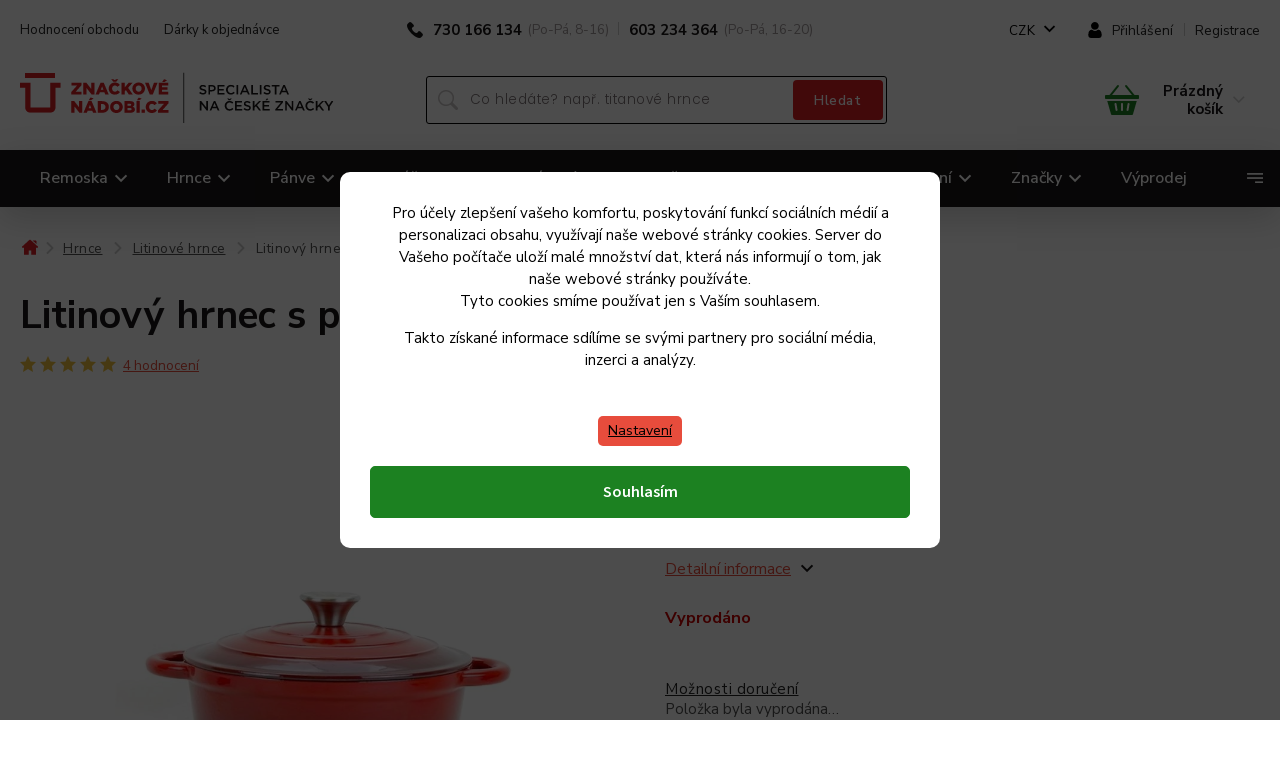

--- FILE ---
content_type: text/html; charset=utf-8
request_url: https://www.znackovenadobi.cz/litinove-hrnce/litinovy-hrnec-s-poklici-queen-line-26-cm/
body_size: 43598
content:
<!doctype html><html lang="cs" dir="ltr" class="header-background-light external-fonts-loaded"><head><meta charset="utf-8" /><meta name="viewport" content="width=device-width,initial-scale=1" /><title>Litinový hrnec s poklicí QUEEN LINE 26 cm - Značkové Nádobí</title><link rel="preconnect" href="https://cdn.myshoptet.com" /><link rel="dns-prefetch" href="https://cdn.myshoptet.com" /><link rel="preload" href="https://cdn.myshoptet.com/prj/dist/master/cms/libs/jquery/jquery-1.11.3.min.js" as="script" /><link href="https://cdn.myshoptet.com/prj/dist/master/cms/templates/frontend_templates/shared/css/font-face/source-sans-3.css" rel="stylesheet"><link href="https://cdn.myshoptet.com/prj/dist/master/cms/templates/frontend_templates/shared/css/font-face/exo-2.css" rel="stylesheet"><script>
dataLayer = [];
dataLayer.push({'shoptet' : {
    "pageId": 766,
    "pageType": "productDetail",
    "currency": "CZK",
    "currencyInfo": {
        "decimalSeparator": ",",
        "exchangeRate": 1,
        "priceDecimalPlaces": 0,
        "symbol": "K\u010d",
        "symbolLeft": 0,
        "thousandSeparator": " "
    },
    "language": "cs",
    "projectId": 372757,
    "product": {
        "id": 15105,
        "guid": "21d910cc-da6a-11eb-b915-0cc47a6b4bcc",
        "hasVariants": false,
        "codes": [
            {
                "code": "00000-0000501A"
            }
        ],
        "code": "00000-0000501A",
        "name": "Litinov\u00fd hrnec s poklic\u00ed QUEEN LINE 26 cm",
        "appendix": "",
        "weight": 5.7000000000000002,
        "manufacturer": "Belis\/Sfinx",
        "manufacturerGuid": "1EF53338D09E6804B1C2DA0BA3DED3EE",
        "currentCategory": "Hrnce na va\u0159en\u00ed | Litinov\u00e9 hrnce",
        "currentCategoryGuid": "313ea7e0-7e0b-11e5-af4d-ac162d8a2454",
        "defaultCategory": "Hrnce na va\u0159en\u00ed",
        "defaultCategoryGuid": "539e14b8-d7b4-11e0-9a5c-feab5ed617ed",
        "currency": "CZK",
        "priceWithVat": 1399
    },
    "stocks": [
        {
            "id": 5,
            "title": "Sklad Adamov",
            "isDeliveryPoint": 1,
            "visibleOnEshop": 1
        },
        {
            "id": "ext",
            "title": "Sklad",
            "isDeliveryPoint": 0,
            "visibleOnEshop": 1
        }
    ],
    "cartInfo": {
        "id": null,
        "freeShipping": false,
        "freeShippingFrom": 2500,
        "leftToFreeGift": {
            "formattedPrice": "1 500 K\u010d",
            "priceLeft": 1500
        },
        "freeGift": false,
        "leftToFreeShipping": {
            "priceLeft": 2500,
            "dependOnRegion": 0,
            "formattedPrice": "2 500 K\u010d"
        },
        "discountCoupon": [],
        "getNoBillingShippingPrice": {
            "withoutVat": 0,
            "vat": 0,
            "withVat": 0
        },
        "cartItems": [],
        "taxMode": "ORDINARY"
    },
    "cart": [],
    "customer": {
        "priceRatio": 1,
        "priceListId": 1,
        "groupId": null,
        "registered": false,
        "mainAccount": false
    }
}});
dataLayer.push({'cookie_consent' : {
    "marketing": "denied",
    "analytics": "denied"
}});
document.addEventListener('DOMContentLoaded', function() {
    shoptet.consent.onAccept(function(agreements) {
        if (agreements.length == 0) {
            return;
        }
        dataLayer.push({
            'cookie_consent' : {
                'marketing' : (agreements.includes(shoptet.config.cookiesConsentOptPersonalisation)
                    ? 'granted' : 'denied'),
                'analytics': (agreements.includes(shoptet.config.cookiesConsentOptAnalytics)
                    ? 'granted' : 'denied')
            },
            'event': 'cookie_consent'
        });
    });
});
</script>

<!-- Google Tag Manager -->
<script>(function(w,d,s,l,i){w[l]=w[l]||[];w[l].push({'gtm.start':
new Date().getTime(),event:'gtm.js'});var f=d.getElementsByTagName(s)[0],
j=d.createElement(s),dl=l!='dataLayer'?'&l='+l:'';j.async=true;j.src=
'https://www.googletagmanager.com/gtm.js?id='+i+dl;f.parentNode.insertBefore(j,f);
})(window,document,'script','dataLayer','GTM-PJSR4T7');</script>
<!-- End Google Tag Manager -->

<meta property="og:type" content="website"><meta property="og:site_name" content="znackovenadobi.cz"><meta property="og:url" content="https://www.znackovenadobi.cz/litinove-hrnce/litinovy-hrnec-s-poklici-queen-line-26-cm/"><meta property="og:title" content="Litinový hrnec s poklicí QUEEN LINE 26 cm - Značkové Nádobí"><meta name="author" content="Značkové Nádobí"><meta name="web_author" content="Shoptet.cz"><meta name="dcterms.rightsHolder" content="www.znackovenadobi.cz"><meta name="robots" content="index,follow"><meta property="og:image" content="https://cdn.myshoptet.com/usr/www.znackovenadobi.cz/user/shop/big/15105_litinovy-hrnec-s-poklici-queen-line-26-cm-vyrobeno-pro-belissfinx-202106281020141859176400.jpg?618403c4"><meta property="og:description" content="Litinový hrnec s poklicí QUEEN LINE 26 cm. 
Průměr: 26 cm
Výška: 12,5 cm
Objem: 4,5 l
Poklice: Ano 
Indukce: Ano
Hmotnost: 5,7 kg
"><meta name="description" content="Litinový hrnec s poklicí QUEEN LINE 26 cm. 
Průměr: 26 cm
Výška: 12,5 cm
Objem: 4,5 l
Poklice: Ano 
Indukce: Ano
Hmotnost: 5,7 kg
"><meta name="google-site-verification" content="tVw7haTvEGp7b2uoXgG5M-86glzEndG-FDaHnvZRAN0"><meta property="product:price:amount" content="1399"><meta property="product:price:currency" content="CZK"><style>:root {--color-primary: #e74c3c;--color-primary-h: 6;--color-primary-s: 78%;--color-primary-l: 57%;--color-primary-hover: #d93621;--color-primary-hover-h: 7;--color-primary-hover-s: 74%;--color-primary-hover-l: 49%;--color-secondary: #14b1ef;--color-secondary-h: 197;--color-secondary-s: 87%;--color-secondary-l: 51%;--color-secondary-hover: #00a3df;--color-secondary-hover-h: 196;--color-secondary-hover-s: 100%;--color-secondary-hover-l: 44%;--color-tertiary: #e87e72;--color-tertiary-h: 6;--color-tertiary-s: 72%;--color-tertiary-l: 68%;--color-tertiary-hover: #e86456;--color-tertiary-hover-h: 6;--color-tertiary-hover-s: 76%;--color-tertiary-hover-l: 62%;--color-header-background: #ffffff;--template-font: "Source Sans 3";--template-headings-font: "Exo 2";--header-background-url: url("[data-uri]");--cookies-notice-background: #1A1937;--cookies-notice-color: #F8FAFB;--cookies-notice-button-hover: #f5f5f5;--cookies-notice-link-hover: #27263f;--templates-update-management-preview-mode-content: "Náhled aktualizací šablony je aktivní pro váš prohlížeč."}</style>
    <script>var shoptet = shoptet || {};</script>
    <script src="https://cdn.myshoptet.com/prj/dist/master/shop/dist/main-3g-header.js.05f199e7fd2450312de2.js"></script>
<!-- User include --><!-- api 779(420) html code header -->
<script async charset="utf-8" src="//app.notifikuj.cz/js/notifikuj.min.js?id=367a3ebf-29ba-42d9-80de-5503bd90523f"></script>
<!-- service 425(79) html code header -->
<style>
.hodnoceni:before{content: "Jak o nás mluví zákazníci";}
.hodnoceni.svk:before{content: "Ako o nás hovoria zákazníci";}
.hodnoceni.hun:before{content: "Mit mondanak rólunk a felhasználók";}
.hodnoceni.pl:before{content: "Co mówią o nas klienci";}
.hodnoceni.eng:before{content: "Customer reviews";}
.hodnoceni.de:before{content: "Was unsere Kunden über uns denken";}
.hodnoceni.ro:before{content: "Ce spun clienții despre noi";}
.hodnoceni{margin: 20px auto;}
body:not(.paxio-merkur):not(.venus):not(.jupiter) .hodnoceni .vote-wrap {border: 0 !important;width: 24.5%;flex-basis: 25%;padding: 10px 20px !important;display: inline-block;margin: 0;vertical-align: top;}
.multiple-columns-body #content .hodnoceni .vote-wrap {width: 49%;flex-basis: 50%;}
.hodnoceni .votes-wrap {display: block; border: 1px solid #f7f7f7;margin: 0;width: 100%;max-width: none;padding: 10px 0; background: #fff;}
.hodnoceni .vote-wrap:nth-child(n+5){display: none !important;}
.hodnoceni:before{display: block;font-size: 18px;padding: 10px 20px;background: #fcfcfc;}
.sidebar .hodnoceni .vote-pic, .sidebar .hodnoceni .vote-initials{display: block;}
.sidebar .hodnoceni .vote-wrap, #column-l #column-l-in .hodnoceni .vote-wrap {width: 100% !important; display: block;}
.hodnoceni > a{display: block;text-align: right;padding-top: 6px;}
.hodnoceni > a:after{content: "››";display: inline-block;margin-left: 2px;}
.sidebar .hodnoceni:before, #column-l #column-l-in .hodnoceni:before {background: none !important; padding-left: 0 !important;}
.template-10 .hodnoceni{max-width: 952px !important;}
.page-detail .hodnoceni > a{font-size: 14px;}
.page-detail .hodnoceni{margin-bottom: 30px;}
@media screen and (min-width: 992px) and (max-width: 1199px) {
.hodnoceni .vote-rating{display: block;}
.hodnoceni .vote-time{display: block;margin-top: 3px;}
.hodnoceni .vote-delimeter{display: none;}
}
@media screen and (max-width: 991px) {
body:not(.paxio-merkur):not(.venus):not(.jupiter) .hodnoceni .vote-wrap {width: 49%;flex-basis: 50%;}
.multiple-columns-body #content .hodnoceni .vote-wrap {width: 99%;flex-basis: 100%;}
}
@media screen and (max-width: 767px) {
body:not(.paxio-merkur):not(.venus):not(.jupiter) .hodnoceni .vote-wrap {width: 99%;flex-basis: 100%;}
}
.home #main-product .hodnoceni{margin: 0 0 60px 0;}
.hodnoceni .votes-wrap.admin-response{display: none !important;}
.hodnoceni .vote-pic {width: 100px;}
.hodnoceni .vote-delimeter{display: none;}
.hodnoceni .vote-rating{display: block;}
.hodnoceni .vote-time {display: block;margin-top: 5px;}
@media screen and (min-width: 768px){
.template-12 .hodnoceni{max-width: 747px; margin-left: auto; margin-right: auto;}
}
@media screen and (min-width: 992px){
.template-12 .hodnoceni{max-width: 972px;}
}
@media screen and (min-width: 1200px){
.template-12 .hodnoceni{max-width: 1418px;}
}
.template-14 .hodnoceni .vote-initials{margin: 0 auto;}
.vote-pic img::before {display: none;}
.hodnoceni + .hodnoceni {display: none;}
</style>
<!-- project html code header -->
<!-- <script src="/user/documents/custom.js?v5" type="text/javascript"></script> -->
<link href="https://fonts.googleapis.com/css?family=Lato&amp;subset=latin,latin-ext" rel="stylesheet">
<link href="https://fonts.googleapis.com/css?family=Roboto&amp;subset=latin-ext" rel="stylesheet">
<link href="https://fonts.googleapis.com/css2?family=Nunito+Sans:wght@200;300;400;600;700;800;900&display=swap" rel="stylesheet">
<script src="https://ajax.googleapis.com/ajax/libs/jquery/3.3.1/jquery.min.js"></script>
<link href="/user/documents/custom.css" rel="stylesheet" />
<script>
$( document ).ready(function() {
  	 var url_rev = location.protocol + '//' + location.host + location.pathname;
     var url_ajax = "https://www.carada.cz/heureka/heureka-produkty-nadobi.php";
     $.get(url_ajax+"?url="+url_rev, function( data ) {
 	     $( "#short-description" ).append( "<div id='heureka'>"+data+"</div>" );
        
	});
});
</script> 
<meta name="google-site-verification" content="a2fBr05nuo0DtTZq5RKuigyViuazeGxTWApn234jRhs" />
<style>
.footer-banners {display:none}
.footer-bottom {display: none;border-top: 0px none;}
.footer-my{display:flex;flex-wrap:wrap;flex-direction:row-reverse;align-items:center};
.site-agreement.lightbox-model {width: 100%;max-width: 700px;padding: 0px;}
#site-agree-button {z-index:100;}
.homepage-box {background: white;}
#site-agree-button + p {display: none;}
.site-agreement-wrapper {background: rgba(0,0,0,0.85);}
#collapsible  {opacity: 0;display: none;background: red;}
.p-code {display: block;opacity: 1;visibility: visible;}
h2{ text-transform: none }
h1{ text-transform: none }
</style>
<script type="text/javascript">
window.smartlook||(function(d) {
var o=smartlook=function(){ o.api.push(arguments)},h=d.getElementsByTagName('head')[0];
var c=d.createElement('script');o.api=new Array();c.async=true;c.type='text/javascript';
c.charset='utf-8';c.src='//rec.smartlook.com/recorder.js';h.appendChild(c);
})(document);
smartlook('init', '442cc6b02d6bea7af5916cb436b4dc6357a58e17');
</script>
<script>
smartlook('tag', 'email', 'john@doe.com');
smartlook('tag', 'name', 'John Doe');
smartlook('tag', 'occupation', 'Developer');
</script>
<script async src="https://yottlyscript.com/script.js?tp=497395813"></script>
<link rel="stylesheet" href="https://cdnjs.cloudflare.com/ajax/libs/twitter-bootstrap/4.4.1/css/bootstrap-grid.min.css" />
<link rel="stylesheet" href="https://code.jquery.com/ui/1.12.0/themes/smoothness/jquery-ui.css" />
<link rel="stylesheet" href="https://shoptet.tomashlad.eu/user/documents/extras/znackove-nadobi/animate.css">
<link href="https://fonts.googleapis.com/css2?family=Atma:wght@400;500;600&display=swap" rel="stylesheet">
<link href="https://fonts.googleapis.com/css?family=Poppins:100,200,300,400,500,600,700,800&display=swap&subset=latin-ext" rel="stylesheet">
<link rel="stylesheet" href="https://cdn.jsdelivr.net/npm/slick-carousel@1.8.1/slick/slick.css" />
<link rel="stylesheet" href="https://cdn.myshoptet.com/usr/shoptet.tomashlad.eu/user/documents/extras/cookies-bar/styles.css"/>
<link rel="stylesheet" href="https://cdn.myshoptet.com/usr/shoptet.tomashlad.eu/user/documents/extras/znackove-nadobi/screen.css?v=0008"/>
<style>
body{font-family:'Exo 2',sans-serif}.btn.btn-primary,.button,.cart-table .related .cart-related-button .btn,.in-klient #content table thead,.in-klient-diskuze #content table thead,.in-klient-hodnoceni #content table thead,.in-objednavky #content table thead,.ordering-process .cart-content.checkout-box-wrapper,.ordering-process .checkout-box,.products .product .btn,.products .product button,.top-navigation-bar .nav-part .top-navigation-tools .top-nav-button-account,.ui-slider-horizontal .ui-slider-range,.welcome-wrapper h1:before,input[type=checkbox]:checked:after{background-color:#e74c3c}.flags .flag.flag-new:after{border-left-color:#e74c3c}a{color:#222}#checkoutSidebar .next-step .next-step-back,#header .navigation-buttons .btn .cart-price,#header .top-navigation-contacts .project-email:before,#header .top-navigation-contacts .project-phone:before,.categories .topic.active>a,.categories ul.expanded li.active a,.category-header input[type=radio]+label:hover,.content-wrapper p a,.hp-middle-banner .middle-banner-caption h2,.product-top .p-detail-info .stars-wrapper .stars .star,.product-top .p-detail-info>div a,.product-top .p-detail-info>div:last-child a,.product-top .price-line .price-fina,.product-top .price-line .price-final,.products .product .prices .price-final strong,.shp-tabs .shp-tab-link:hover,.sidebar .filters-wrapper .toggle-filters,.subcategories li a:hover,.type-detail .tab-content .detail-parameters td a,.type-detail .tab-content .detail-parameters th a,.ui-slider-horizontal .ui-slider-handle,a:hover,ol.cart-header li.active strong span,ol.cart-header li.completed a span,ol.top-products li a strong,ul.manufacturers h2{color:#e74c3c}.sidebar .box.client-center-box ul .logout a{color:#e74c3c!important}#header .navigation-buttons .btn:before,.btn,.btn-primary,.button,.category-header input[type=radio]:checked+label,.shp-tabs-holder ul.shp-tabs li.active a,.user-action-tabs li.active a::after,button{cursor:pointer;background-color:#e74c3c;color:#fff}.btn-primary:hover,.btn:hover,.button:hover,.products .product .btn:hover,button:hover{background-color:#14b1ef;color:#fff}.sidebar .box.client-center-box ul .logout a,.sidebar .filters-wrapper .toggle-filters,.user-action-tabs li.active a::before,input[type=checkbox]:checked+label::before,input[type=checkbox]:checked:before,input[type=radio]:checked+label::before{border-color:#e74c3c}.sidebar .box-poll .poll-result>div{border-color:#e74c3c;background-color:#e74c3c}@media only screen and (max-width:767px){.top-navigation-menu{display:none!important}.search-window-visible .search{overflow:visible!important}}.sekcem .btn,.sekcez .btn{position:absolute;top:-63px;right:0}.sekcem,.sekcez{position:relative}.sekcem img,.sekcez img{width:100%}@media only screen and (min-width:767px){#navigation #nav-manufacturers,#navigation .menu-item-29,#navigation .menu-item-39{display:none}}.head-socials,.zaruka{display:none}.custom-footer>div:nth-child(2)>ul>li:nth-child(n+7),.top-navigation-bar-menu>li:nth-child(-n+6){display:none!important}img{height:auto}.cart-widget-product-image img{width:auto}
</style>
<link rel="stylesheet" href="https://shoptet.tomashlad.eu/user/documents/modul/nadobi/nadobi.css?v=">
<meta name="facebook-domain-verification" content="hudsi5mzc980nryaoo0l9fzonrs9bf" />
<link rel="stylesheet" href="https://cdn.myshoptet.com/usr/shoptet.tomashlad.eu/user/documents/extras/shoptet-font/font.css"/>

<!-- /User include --><link rel="shortcut icon" href="/favicon.ico" type="image/x-icon" /><link rel="canonical" href="https://www.znackovenadobi.cz/litinovy-hrnec-s-poklici-queen-line-26-cm/" />    <script>
        var _hwq = _hwq || [];
        _hwq.push(['setKey', 'F37CE793B518F79417BD3C2EAF99EAED']);
        _hwq.push(['setTopPos', '1']);
        _hwq.push(['showWidget', '21']);
        (function() {
            var ho = document.createElement('script');
            ho.src = 'https://cz.im9.cz/direct/i/gjs.php?n=wdgt&sak=F37CE793B518F79417BD3C2EAF99EAED';
            var s = document.getElementsByTagName('script')[0]; s.parentNode.insertBefore(ho, s);
        })();
    </script>
<style>/* custom background */@media (min-width: 992px) {body {background-color: #ffffff ;background-position: top center;background-repeat: no-repeat;background-attachment: scroll;background-image: url('https://cdn.myshoptet.com/usr/www.znackovenadobi.cz/user/frontend_backgrounds/logo_znackovenadobi_eu_final.pdf');}}</style>    <!-- Global site tag (gtag.js) - Google Analytics -->
    <script async src="https://www.googletagmanager.com/gtag/js?id=G-8NL3TNKFM3"></script>
    <script>
        
        window.dataLayer = window.dataLayer || [];
        function gtag(){dataLayer.push(arguments);}
        

                    console.debug('default consent data');

            gtag('consent', 'default', {"ad_storage":"denied","analytics_storage":"denied","ad_user_data":"denied","ad_personalization":"denied","wait_for_update":500});
            dataLayer.push({
                'event': 'default_consent'
            });
        
        gtag('js', new Date());

                gtag('config', 'UA-54987044-1', { 'groups': "UA" });
        
                gtag('config', 'G-8NL3TNKFM3', {"groups":"GA4","send_page_view":false,"content_group":"productDetail","currency":"CZK","page_language":"cs"});
        
                gtag('config', 'AW-704387200', {"allow_enhanced_conversions":true});
        
        
        
        
        
                    gtag('event', 'page_view', {"send_to":"GA4","page_language":"cs","content_group":"productDetail","currency":"CZK"});
        
                gtag('set', 'currency', 'CZK');

        gtag('event', 'view_item', {
            "send_to": "UA",
            "items": [
                {
                    "id": "00000-0000501A",
                    "name": "Litinov\u00fd hrnec s poklic\u00ed QUEEN LINE 26 cm",
                    "category": "Hrnce na va\u0159en\u00ed",
                                        "brand": "Belis\/Sfinx",
                                                            "price": 1156
                }
            ]
        });
        
        
        
        
        
                    gtag('event', 'view_item', {"send_to":"GA4","page_language":"cs","content_group":"productDetail","value":1156,"currency":"CZK","items":[{"item_id":"00000-0000501A","item_name":"Litinov\u00fd hrnec s poklic\u00ed QUEEN LINE 26 cm","item_brand":"Belis\/Sfinx","item_category":"Hrnce na va\u0159en\u00ed","price":1156,"quantity":1,"index":0}]});
        
        
        
        
        
        
        
        document.addEventListener('DOMContentLoaded', function() {
            if (typeof shoptet.tracking !== 'undefined') {
                for (var id in shoptet.tracking.bannersList) {
                    gtag('event', 'view_promotion', {
                        "send_to": "UA",
                        "promotions": [
                            {
                                "id": shoptet.tracking.bannersList[id].id,
                                "name": shoptet.tracking.bannersList[id].name,
                                "position": shoptet.tracking.bannersList[id].position
                            }
                        ]
                    });
                }
            }

            shoptet.consent.onAccept(function(agreements) {
                if (agreements.length !== 0) {
                    console.debug('gtag consent accept');
                    var gtagConsentPayload =  {
                        'ad_storage': agreements.includes(shoptet.config.cookiesConsentOptPersonalisation)
                            ? 'granted' : 'denied',
                        'analytics_storage': agreements.includes(shoptet.config.cookiesConsentOptAnalytics)
                            ? 'granted' : 'denied',
                                                                                                'ad_user_data': agreements.includes(shoptet.config.cookiesConsentOptPersonalisation)
                            ? 'granted' : 'denied',
                        'ad_personalization': agreements.includes(shoptet.config.cookiesConsentOptPersonalisation)
                            ? 'granted' : 'denied',
                        };
                    console.debug('update consent data', gtagConsentPayload);
                    gtag('consent', 'update', gtagConsentPayload);
                    dataLayer.push(
                        { 'event': 'update_consent' }
                    );
                }
            });
        });
    </script>
<script>
    (function(t, r, a, c, k, i, n, g) { t['ROIDataObject'] = k;
    t[k]=t[k]||function(){ (t[k].q=t[k].q||[]).push(arguments) },t[k].c=i;n=r.createElement(a),
    g=r.getElementsByTagName(a)[0];n.async=1;n.src=c;g.parentNode.insertBefore(n,g)
    })(window, document, 'script', '//www.heureka.cz/ocm/sdk.js?source=shoptet&version=2&page=product_detail', 'heureka', 'cz');

    heureka('set_user_consent', 0);
</script>
</head><body class="desktop id-766 in-litinove-hrnce template-11 type-product type-detail one-column-body columns-3 blank-mode blank-mode-css ums_forms_redesign--off ums_a11y_category_page--on ums_discussion_rating_forms--off ums_flags_display_unification--on ums_a11y_login--off mobile-header-version-0">
        <div id="fb-root"></div>
        <script>
            window.fbAsyncInit = function() {
                FB.init({
//                    appId            : 'your-app-id',
                    autoLogAppEvents : true,
                    xfbml            : true,
                    version          : 'v19.0'
                });
            };
        </script>
        <script async defer crossorigin="anonymous" src="https://connect.facebook.net/cs_CZ/sdk.js"></script>
<!-- Google Tag Manager (noscript) -->
<noscript><iframe src="https://www.googletagmanager.com/ns.html?id=GTM-PJSR4T7"
height="0" width="0" style="display:none;visibility:hidden"></iframe></noscript>
<!-- End Google Tag Manager (noscript) -->

    <div class="siteCookies siteCookies--bottom siteCookies--dark js-siteCookies" role="dialog" data-testid="cookiesPopup" data-nosnippet>
        <div class="siteCookies__form">
            <div class="siteCookies__content">
                <div class="siteCookies__text">
                    <span style="font-weight: 400;">Pro účely zlepšení vašeho komfortu, poskytování funkcí sociálních médií a personalizaci obsahu, využívají naše webové stránky cookies. Server do Vašeho počítače uloží malé množství dat, která nás informují o tom, jak naše webové stránky používáte.<br />Tyto cookies smíme používat jen s Vaším souhlasem.</span><span style="font-weight: 400;"> Takto získané informace sdílíme se svými partnery pro sociální média, inzerci a analýzy.</span>
                </div>
                <p class="siteCookies__links">
                    <button class="siteCookies__link js-cookies-settings" aria-label="Nastavení cookies" data-testid="cookiesSettings">Nastavení</button>
                </p>
            </div>
            <div class="siteCookies__buttonWrap">
                                <button class="siteCookies__button js-cookiesConsentSubmit" value="all" aria-label="Přijmout cookies" data-testid="buttonCookiesAccept">Souhlasím</button>
            </div>
        </div>
        <script>
            document.addEventListener("DOMContentLoaded", () => {
                const siteCookies = document.querySelector('.js-siteCookies');
                document.addEventListener("scroll", shoptet.common.throttle(() => {
                    const st = document.documentElement.scrollTop;
                    if (st > 1) {
                        siteCookies.classList.add('siteCookies--scrolled');
                    } else {
                        siteCookies.classList.remove('siteCookies--scrolled');
                    }
                }, 100));
            });
        </script>
    </div>
<a href="#content" class="skip-link sr-only">Přejít na obsah</a><div class="overall-wrapper"><div class="user-action"><div class="container"><div class="user-action-in"><div class="user-action-login popup-widget login-widget"><div class="popup-widget-inner"><h2 id="loginHeading">Přihlášení k vašemu účtu</h2><div id="customerLogin"><form action="/action/Customer/Login/" method="post" id="formLoginIncluded" class="csrf-enabled formLogin" data-testid="formLogin"><input type="hidden" name="referer" value="" /><div class="form-group"><div class="input-wrapper email js-validated-element-wrapper no-label"><input type="email" name="email" class="form-control" autofocus placeholder="E-mailová adresa (např. jan@novak.cz)" data-testid="inputEmail" autocomplete="email" required /></div></div><div class="form-group"><div class="input-wrapper password js-validated-element-wrapper no-label"><input type="password" name="password" class="form-control" placeholder="Heslo" data-testid="inputPassword" autocomplete="current-password" required /><span class="no-display">Nemůžete vyplnit toto pole</span><input type="text" name="surname" value="" class="no-display" /></div></div><div class="form-group"><div class="login-wrapper"><button type="submit" class="btn btn-secondary btn-text btn-login" data-testid="buttonSubmit">Přihlásit se</button><div class="password-helper"><a href="/registrace/" data-testid="signup" rel="nofollow">Nová registrace</a><a href="/klient/zapomenute-heslo/" rel="nofollow">Zapomenuté heslo</a></div></div></div></form>
</div></div></div>
    <div id="cart-widget" class="user-action-cart popup-widget cart-widget loader-wrapper" data-testid="popupCartWidget" role="dialog" aria-hidden="true"><div class="popup-widget-inner cart-widget-inner place-cart-here"><div class="loader-overlay"><div class="loader"></div></div></div><div class="cart-widget-button"><a href="/kosik/" class="btn btn-conversion" id="continue-order-button" rel="nofollow" data-testid="buttonNextStep">Pokračovat do košíku</a></div></div></div>
</div></div><div class="top-navigation-bar" data-testid="topNavigationBar">

    <div class="container">

        <div class="top-navigation-contacts">
            <strong>Zákaznická podpora:</strong><a href="tel:+420730166134" class="project-phone" aria-label="Zavolat na +420730166134" data-testid="contactboxPhone"><span>+420 730 166 134</span></a><a href="mailto:info@znackovenadobi.cz" class="project-email" data-testid="contactboxEmail"><span>info@znackovenadobi.cz</span></a>        </div>

                            <div class="top-navigation-menu">
                <div class="top-navigation-menu-trigger"></div>
                <ul class="top-navigation-bar-menu">
                                            <li class="top-navigation-menu-item-1970">
                            <a href="/o-nas/">O nás</a>
                        </li>
                                            <li class="top-navigation-menu-item-39">
                            <a href="/obchodni-podminky/">Obchodní podmínky</a>
                        </li>
                                            <li class="top-navigation-menu-item-2436">
                            <a href="/ochrana-osobnich-udaju/">Ochrana osobních údajů</a>
                        </li>
                                            <li class="top-navigation-menu-item-823">
                            <a href="/formular-pro-odstoupeni-od-smlouvy/">Odstoupení od smlouvy</a>
                        </li>
                                            <li class="top-navigation-menu-item-2424">
                            <a href="/darky-k-objednavce/">Dárky k objednávce</a>
                        </li>
                                            <li class="top-navigation-menu-item-external-123">
                            <a href="/kontakty/">Kontakt</a>
                        </li>
                                            <li class="top-navigation-menu-item-external-129">
                            <a href="/hodnoceni-obchodu/">Hodnocení obchodu</a>
                        </li>
                                            <li class="top-navigation-menu-item-external-132">
                            <a href="/darky-k-objednavce/">Dárky k objednávce</a>
                        </li>
                                    </ul>
                <ul class="top-navigation-bar-menu-helper"></ul>
            </div>
        
        <div class="top-navigation-tools">
            <div class="responsive-tools">
                <a href="#" class="toggle-window" data-target="search" aria-label="Hledat" data-testid="linkSearchIcon"></a>
                                                            <a href="#" class="toggle-window" data-target="login"></a>
                                                    <a href="#" class="toggle-window" data-target="navigation" aria-label="Menu" data-testid="hamburgerMenu"></a>
            </div>
                <div class="dropdown">
        <span>Ceny v:</span>
        <button id="topNavigationDropdown" type="button" data-toggle="dropdown" aria-haspopup="true" aria-expanded="false">
            CZK
            <span class="caret"></span>
        </button>
        <ul class="dropdown-menu" aria-labelledby="topNavigationDropdown"><li><a href="/action/Currency/changeCurrency/?currencyCode=CZK" rel="nofollow">CZK</a></li><li><a href="/action/Currency/changeCurrency/?currencyCode=EUR" rel="nofollow">EUR</a></li><li><a href="/action/Currency/changeCurrency/?currencyCode=HUF" rel="nofollow">HUF</a></li><li><a href="/action/Currency/changeCurrency/?currencyCode=PLN" rel="nofollow">PLN</a></li></ul>
    </div>
            <a href="/login/?backTo=%2Flitinove-hrnce%2Flitinovy-hrnec-s-poklici-queen-line-26-cm%2F" class="top-nav-button top-nav-button-login primary login toggle-window" data-target="login" data-testid="signin" rel="nofollow"><span>Přihlášení</span></a>        </div>

    </div>

</div>
<header id="header"><div class="container navigation-wrapper">
    <div class="header-top">
        <div class="site-name-wrapper">
            <div class="site-name"><a href="/" data-testid="linkWebsiteLogo"><img src="https://cdn.myshoptet.com/usr/www.znackovenadobi.cz/user/logos/logo-2.svg" alt="Značkové Nádobí" fetchpriority="low" /></a></div>        </div>
        <div class="search" itemscope itemtype="https://schema.org/WebSite">
            <meta itemprop="headline" content="Litinové hrnce"/><meta itemprop="url" content="https://www.znackovenadobi.cz"/><meta itemprop="text" content="Litinový hrnec s poklicí QUEEN LINE 26 cm. Průměr: 26 cm Výška: 12,5 cm Objem: 4,5 l Poklice: Ano Indukce: Ano Hmotnost: 5,7 kg "/>            <form action="/action/ProductSearch/prepareString/" method="post"
    id="formSearchForm" class="search-form compact-form js-search-main"
    itemprop="potentialAction" itemscope itemtype="https://schema.org/SearchAction" data-testid="searchForm">
    <fieldset>
        <meta itemprop="target"
            content="https://www.znackovenadobi.cz/vyhledavani/?string={string}"/>
        <input type="hidden" name="language" value="cs"/>
        
            
<input
    type="search"
    name="string"
        class="query-input form-control search-input js-search-input"
    placeholder="Napište, co hledáte"
    autocomplete="off"
    required
    itemprop="query-input"
    aria-label="Vyhledávání"
    data-testid="searchInput"
>
            <button type="submit" class="btn btn-default" data-testid="searchBtn">Hledat</button>
        
    </fieldset>
</form>
        </div>
        <div class="navigation-buttons">
                
    <a href="/kosik/" class="btn btn-icon toggle-window cart-count" data-target="cart" data-hover="true" data-redirect="true" data-testid="headerCart" rel="nofollow" aria-haspopup="dialog" aria-expanded="false" aria-controls="cart-widget">
        
                <span class="sr-only">Nákupní košík</span>
        
            <span class="cart-price visible-lg-inline-block" data-testid="headerCartPrice">
                                    Prázdný košík                            </span>
        
    
            </a>
        </div>
    </div>
    <nav id="navigation" aria-label="Hlavní menu" data-collapsible="true"><div class="navigation-in menu"><ul class="menu-level-1" role="menubar" data-testid="headerMenuItems"><li class="menu-item-1140 ext" role="none"><a href="/remoska/" data-testid="headerMenuItem" role="menuitem" aria-haspopup="true" aria-expanded="false"><b>Remoska</b><span class="submenu-arrow"></span></a><ul class="menu-level-2" aria-label="Remoska" tabindex="-1" role="menu"><li class="menu-item-2314 has-third-level" role="none"><a href="/remoska-prima/" class="menu-image" data-testid="headerMenuItem" tabindex="-1" aria-hidden="true"><img src="data:image/svg+xml,%3Csvg%20width%3D%22140%22%20height%3D%22100%22%20xmlns%3D%22http%3A%2F%2Fwww.w3.org%2F2000%2Fsvg%22%3E%3C%2Fsvg%3E" alt="" aria-hidden="true" width="140" height="100"  data-src="https://cdn.myshoptet.com/usr/www.znackovenadobi.cz/user/categories/thumb/20190613_dsc07036_prima_2l_cerna_sklo_retus.jpg" fetchpriority="low" /></a><div><a href="/remoska-prima/" data-testid="headerMenuItem" role="menuitem"><span>Remoska Prima</span></a>
                                                    <ul class="menu-level-3" role="menu">
                                                                    <li class="menu-item-2320" role="none">
                                        <a href="/remoska-prima-nahradni-dily/" data-testid="headerMenuItem" role="menuitem">
                                            Remoska Prima - náhradní díly</a>                                    </li>
                                                            </ul>
                        </div></li><li class="menu-item-3294" role="none"><a href="/remoska-dua/" class="menu-image" data-testid="headerMenuItem" tabindex="-1" aria-hidden="true"><img src="data:image/svg+xml,%3Csvg%20width%3D%22140%22%20height%3D%22100%22%20xmlns%3D%22http%3A%2F%2Fwww.w3.org%2F2000%2Fsvg%22%3E%3C%2Fsvg%3E" alt="" aria-hidden="true" width="140" height="100"  data-src="https://cdn.myshoptet.com/usr/www.znackovenadobi.cz/user/categories/thumb/937-9_remoska-d51-10-2l-dua.jpg" fetchpriority="low" /></a><div><a href="/remoska-dua/" data-testid="headerMenuItem" role="menuitem"><span>Remoska® Dua</span></a>
                        </div></li><li class="menu-item-2308 has-third-level" role="none"><a href="/remoska-tria-2/" class="menu-image" data-testid="headerMenuItem" tabindex="-1" aria-hidden="true"><img src="data:image/svg+xml,%3Csvg%20width%3D%22140%22%20height%3D%22100%22%20xmlns%3D%22http%3A%2F%2Fwww.w3.org%2F2000%2Fsvg%22%3E%3C%2Fsvg%3E" alt="" aria-hidden="true" width="140" height="100"  data-src="https://cdn.myshoptet.com/usr/www.znackovenadobi.cz/user/categories/thumb/20190607_dsc04595_tria_sideview_retus.jpg" fetchpriority="low" /></a><div><a href="/remoska-tria-2/" data-testid="headerMenuItem" role="menuitem"><span>Remoska Tria</span></a>
                                                    <ul class="menu-level-3" role="menu">
                                                                    <li class="menu-item-2323" role="none">
                                        <a href="/remoska-tria-nahradni-dily/" data-testid="headerMenuItem" role="menuitem">
                                            Remoska Tria - náhradní díly</a>                                    </li>
                                                            </ul>
                        </div></li><li class="menu-item-2330 has-third-level" role="none"><a href="/remoska-vega-panve/" class="menu-image" data-testid="headerMenuItem" tabindex="-1" aria-hidden="true"><img src="data:image/svg+xml,%3Csvg%20width%3D%22140%22%20height%3D%22100%22%20xmlns%3D%22http%3A%2F%2Fwww.w3.org%2F2000%2Fsvg%22%3E%3C%2Fsvg%3E" alt="" aria-hidden="true" width="140" height="100"  data-src="https://cdn.myshoptet.com/usr/www.znackovenadobi.cz/user/categories/thumb/20190614_dsc07254_sideview_vega_panve_retus.jpg" fetchpriority="low" /></a><div><a href="/remoska-vega-panve/" data-testid="headerMenuItem" role="menuitem"><span>Remoska Vega</span></a>
                                                    <ul class="menu-level-3" role="menu">
                                                                    <li class="menu-item-2333" role="none">
                                        <a href="/remoska-vega-indukcni/" data-testid="headerMenuItem" role="menuitem">
                                            Remoska Vega indukční</a>,                                    </li>
                                                                    <li class="menu-item-2336" role="none">
                                        <a href="/remoska-vega-neindukcni/" data-testid="headerMenuItem" role="menuitem">
                                            Remoska Vega neindukční</a>,                                    </li>
                                                                    <li class="menu-item-2342" role="none">
                                        <a href="/remoska-vega-prislusenstvi-2/" data-testid="headerMenuItem" role="menuitem">
                                            Remoska Vega příslušenství</a>                                    </li>
                                                            </ul>
                        </div></li><li class="menu-item-3303 has-third-level" role="none"><a href="/remoska-quanta/" class="menu-image" data-testid="headerMenuItem" tabindex="-1" aria-hidden="true"><img src="data:image/svg+xml,%3Csvg%20width%3D%22140%22%20height%3D%22100%22%20xmlns%3D%22http%3A%2F%2Fwww.w3.org%2F2000%2Fsvg%22%3E%3C%2Fsvg%3E" alt="" aria-hidden="true" width="140" height="100"  data-src="https://cdn.myshoptet.com/usr/www.znackovenadobi.cz/user/categories/thumb/sn__mek_obrazovky_2024-10-11_123201.png" fetchpriority="low" /></a><div><a href="/remoska-quanta/" data-testid="headerMenuItem" role="menuitem"><span>Remoska Quanta</span></a>
                                                    <ul class="menu-level-3" role="menu">
                                                                    <li class="menu-item-3306" role="none">
                                        <a href="/remoska-quanta-panve/" data-testid="headerMenuItem" role="menuitem">
                                            Remoska Quanta pánve</a>,                                    </li>
                                                                    <li class="menu-item-3309" role="none">
                                        <a href="/remoska-quanta-hrnce/" data-testid="headerMenuItem" role="menuitem">
                                            Remoska Quanta hrnce a rendlíky</a>,                                    </li>
                                                                    <li class="menu-item-3312" role="none">
                                        <a href="/remoska-quanta-panve-s-neprilnavym-povrchem/" data-testid="headerMenuItem" role="menuitem">
                                            Remoska Quanta pánve s nepřilnavým povrchem</a>,                                    </li>
                                                                    <li class="menu-item-3360" role="none">
                                        <a href="/remoska-quanta-sady-nadobi/" data-testid="headerMenuItem" role="menuitem">
                                            Remoska Quanta - sady nádobí</a>                                    </li>
                                                            </ul>
                        </div></li><li class="menu-item-2415" role="none"><a href="/remoska-prislusenstvi/" class="menu-image" data-testid="headerMenuItem" tabindex="-1" aria-hidden="true"><img src="data:image/svg+xml,%3Csvg%20width%3D%22140%22%20height%3D%22100%22%20xmlns%3D%22http%3A%2F%2Fwww.w3.org%2F2000%2Fsvg%22%3E%3C%2Fsvg%3E" alt="" aria-hidden="true" width="140" height="100"  data-src="https://cdn.myshoptet.com/usr/www.znackovenadobi.cz/user/categories/thumb/20190614_dsc07316_prislusenstvi_sideview_naberacky_retus.jpg" fetchpriority="low" /></a><div><a href="/remoska-prislusenstvi/" data-testid="headerMenuItem" role="menuitem"><span>Remoska příslušenství</span></a>
                        </div></li><li class="menu-item-3336 has-third-level" role="none"><a href="/remoska-elektrospotrebice-2/" class="menu-image" data-testid="headerMenuItem" tabindex="-1" aria-hidden="true"><img src="data:image/svg+xml,%3Csvg%20width%3D%22140%22%20height%3D%22100%22%20xmlns%3D%22http%3A%2F%2Fwww.w3.org%2F2000%2Fsvg%22%3E%3C%2Fsvg%3E" alt="" aria-hidden="true" width="140" height="100"  data-src="https://cdn.myshoptet.com/usr/www.znackovenadobi.cz/user/categories/thumb/sn__mek_obrazovky_2024-10-11_123459.png" fetchpriority="low" /></a><div><a href="/remoska-elektrospotrebice-2/" data-testid="headerMenuItem" role="menuitem"><span>Remoska elektrospotřebiče</span></a>
                                                    <ul class="menu-level-3" role="menu">
                                                                    <li class="menu-item-3351" role="none">
                                        <a href="/horkovzdusne-fritezy-2/" data-testid="headerMenuItem" role="menuitem">
                                            Horkovzdušné fritézy</a>,                                    </li>
                                                                    <li class="menu-item-3354" role="none">
                                        <a href="/kontaktni-grily/" data-testid="headerMenuItem" role="menuitem">
                                            Kontaktní grily</a>,                                    </li>
                                                                    <li class="menu-item-4091" role="none">
                                        <a href="/stolni-varice/" data-testid="headerMenuItem" role="menuitem">
                                            Stolní vařiče</a>,                                    </li>
                                                                    <li class="menu-item-4286" role="none">
                                        <a href="/topinkovace-4/" data-testid="headerMenuItem" role="menuitem">
                                            Topinkovače</a>,                                    </li>
                                                                    <li class="menu-item-4292" role="none">
                                        <a href="/ryzovary-2/" data-testid="headerMenuItem" role="menuitem">
                                            Rýžovary</a>,                                    </li>
                                                                    <li class="menu-item-4301" role="none">
                                        <a href="/susicky-hub-a-potravin-2/" data-testid="headerMenuItem" role="menuitem">
                                            Sušičky hub a potravin</a>,                                    </li>
                                                                    <li class="menu-item-4307" role="none">
                                        <a href="/rychlovarne-konvice-4/" data-testid="headerMenuItem" role="menuitem">
                                            Rychlovarné konvice</a>                                    </li>
                                                            </ul>
                        </div></li></ul></li>
<li class="menu-item-675 ext" role="none"><a href="/hrnce/" data-testid="headerMenuItem" role="menuitem" aria-haspopup="true" aria-expanded="false"><b>Hrnce</b><span class="submenu-arrow"></span></a><ul class="menu-level-2" aria-label="Hrnce" tabindex="-1" role="menu"><li class="menu-item-772" role="none"><a href="/hrnce-na-indukci/" class="menu-image" data-testid="headerMenuItem" tabindex="-1" aria-hidden="true"><img src="data:image/svg+xml,%3Csvg%20width%3D%22140%22%20height%3D%22100%22%20xmlns%3D%22http%3A%2F%2Fwww.w3.org%2F2000%2Fsvg%22%3E%3C%2Fsvg%3E" alt="" aria-hidden="true" width="140" height="100"  data-src="https://cdn.myshoptet.com/usr/www.znackovenadobi.cz/user/categories/thumb/8231.jpg" fetchpriority="low" /></a><div><a href="/hrnce-na-indukci/" data-testid="headerMenuItem" role="menuitem"><span>Indukční hrnce</span></a>
                        </div></li><li class="menu-item-766 active" role="none"><a href="/litinove-hrnce/" class="menu-image" data-testid="headerMenuItem" tabindex="-1" aria-hidden="true"><img src="data:image/svg+xml,%3Csvg%20width%3D%22140%22%20height%3D%22100%22%20xmlns%3D%22http%3A%2F%2Fwww.w3.org%2F2000%2Fsvg%22%3E%3C%2Fsvg%3E" alt="" aria-hidden="true" width="140" height="100"  data-src="https://cdn.myshoptet.com/usr/www.znackovenadobi.cz/user/categories/thumb/131(1).jpg" fetchpriority="low" /></a><div><a href="/litinove-hrnce/" data-testid="headerMenuItem" role="menuitem"><span>Litinové hrnce</span></a>
                        </div></li><li class="menu-item-768" role="none"><a href="/nerezove-hrnce/" class="menu-image" data-testid="headerMenuItem" tabindex="-1" aria-hidden="true"><img src="data:image/svg+xml,%3Csvg%20width%3D%22140%22%20height%3D%22100%22%20xmlns%3D%22http%3A%2F%2Fwww.w3.org%2F2000%2Fsvg%22%3E%3C%2Fsvg%3E" alt="" aria-hidden="true" width="140" height="100"  data-src="https://cdn.myshoptet.com/usr/www.znackovenadobi.cz/user/categories/thumb/315.jpg" fetchpriority="low" /></a><div><a href="/nerezove-hrnce/" data-testid="headerMenuItem" role="menuitem"><span>Nerezové hrnce</span></a>
                        </div></li><li class="menu-item-1119" role="none"><a href="/tlakove-hrnce/" class="menu-image" data-testid="headerMenuItem" tabindex="-1" aria-hidden="true"><img src="data:image/svg+xml,%3Csvg%20width%3D%22140%22%20height%3D%22100%22%20xmlns%3D%22http%3A%2F%2Fwww.w3.org%2F2000%2Fsvg%22%3E%3C%2Fsvg%3E" alt="" aria-hidden="true" width="140" height="100"  data-src="https://cdn.myshoptet.com/usr/www.znackovenadobi.cz/user/categories/thumb/352.jpg" fetchpriority="low" /></a><div><a href="/tlakove-hrnce/" data-testid="headerMenuItem" role="menuitem"><span>Tlakové hrnce - Papinův hrnec</span></a>
                        </div></li><li class="menu-item-2263" role="none"><a href="/smaltovane-hrnce/" class="menu-image" data-testid="headerMenuItem" tabindex="-1" aria-hidden="true"><img src="data:image/svg+xml,%3Csvg%20width%3D%22140%22%20height%3D%22100%22%20xmlns%3D%22http%3A%2F%2Fwww.w3.org%2F2000%2Fsvg%22%3E%3C%2Fsvg%3E" alt="" aria-hidden="true" width="140" height="100"  data-src="https://cdn.myshoptet.com/usr/www.znackovenadobi.cz/user/categories/thumb/bordo_hrnce-1.jpg" fetchpriority="low" /></a><div><a href="/smaltovane-hrnce/" data-testid="headerMenuItem" role="menuitem"><span>Smaltované hrnce</span></a>
                        </div></li><li class="menu-item-2550" role="none"><a href="/granitove-hrnce/" class="menu-image" data-testid="headerMenuItem" tabindex="-1" aria-hidden="true"><img src="data:image/svg+xml,%3Csvg%20width%3D%22140%22%20height%3D%22100%22%20xmlns%3D%22http%3A%2F%2Fwww.w3.org%2F2000%2Fsvg%22%3E%3C%2Fsvg%3E" alt="" aria-hidden="true" width="140" height="100"  data-src="https://cdn.myshoptet.com/usr/www.znackovenadobi.cz/user/categories/thumb/253-8_zapekaci-hrnec-protitan-linie-granit-cerny--neindukcni-5-1-litru-26x26x11-cm.jpg" fetchpriority="low" /></a><div><a href="/granitove-hrnce/" data-testid="headerMenuItem" role="menuitem"><span>Granitové hrnce</span></a>
                        </div></li><li class="menu-item-2553" role="none"><a href="/neprilnave-hrnce/" class="menu-image" data-testid="headerMenuItem" tabindex="-1" aria-hidden="true"><img src="data:image/svg+xml,%3Csvg%20width%3D%22140%22%20height%3D%22100%22%20xmlns%3D%22http%3A%2F%2Fwww.w3.org%2F2000%2Fsvg%22%3E%3C%2Fsvg%3E" alt="" aria-hidden="true" width="140" height="100"  data-src="https://cdn.myshoptet.com/usr/www.znackovenadobi.cz/user/categories/thumb/264-2_281-lt-s--10.jpg" fetchpriority="low" /></a><div><a href="/neprilnave-hrnce/" data-testid="headerMenuItem" role="menuitem"><span>Nepřilnavé hrnce</span></a>
                        </div></li><li class="menu-item-2556" role="none"><a href="/velke-hrnce/" class="menu-image" data-testid="headerMenuItem" tabindex="-1" aria-hidden="true"><img src="data:image/svg+xml,%3Csvg%20width%3D%22140%22%20height%3D%22100%22%20xmlns%3D%22http%3A%2F%2Fwww.w3.org%2F2000%2Fsvg%22%3E%3C%2Fsvg%3E" alt="" aria-hidden="true" width="140" height="100"  data-src="https://cdn.myshoptet.com/usr/www.znackovenadobi.cz/user/categories/thumb/velke_hrnce.jpeg" fetchpriority="low" /></a><div><a href="/velke-hrnce/" data-testid="headerMenuItem" role="menuitem"><span>Velké hrnce</span></a>
                        </div></li><li class="menu-item-2562 has-third-level" role="none"><a href="/sady-hrncu/" class="menu-image" data-testid="headerMenuItem" tabindex="-1" aria-hidden="true"><img src="data:image/svg+xml,%3Csvg%20width%3D%22140%22%20height%3D%22100%22%20xmlns%3D%22http%3A%2F%2Fwww.w3.org%2F2000%2Fsvg%22%3E%3C%2Fsvg%3E" alt="" aria-hidden="true" width="140" height="100"  data-src="https://cdn.myshoptet.com/usr/www.znackovenadobi.cz/user/categories/thumb/9466_sedavelkacerna.png" fetchpriority="low" /></a><div><a href="/sady-hrncu/" data-testid="headerMenuItem" role="menuitem"><span>Sady hrnců</span></a>
                                                    <ul class="menu-level-3" role="menu">
                                                                    <li class="menu-item-2568" role="none">
                                        <a href="/sady-hrncu-na-indukci/" data-testid="headerMenuItem" role="menuitem">
                                            Sady hrnců na indukci</a>,                                    </li>
                                                                    <li class="menu-item-2571" role="none">
                                        <a href="/sady-nerezovych-hrncu/" data-testid="headerMenuItem" role="menuitem">
                                            Sady nerezových hrnců</a>,                                    </li>
                                                                    <li class="menu-item-2574" role="none">
                                        <a href="/sady-smaltovanych-hrncu/" data-testid="headerMenuItem" role="menuitem">
                                            Sady smaltovaných hrnců</a>                                    </li>
                                                            </ul>
                        </div></li><li class="menu-item-2580" role="none"><a href="/multifunkcni-hrnce/" class="menu-image" data-testid="headerMenuItem" tabindex="-1" aria-hidden="true"><img src="data:image/svg+xml,%3Csvg%20width%3D%22140%22%20height%3D%22100%22%20xmlns%3D%22http%3A%2F%2Fwww.w3.org%2F2000%2Fsvg%22%3E%3C%2Fsvg%3E" alt="" aria-hidden="true" width="140" height="100"  data-src="https://cdn.myshoptet.com/usr/www.znackovenadobi.cz/user/categories/thumb/tria_rozklad.jpeg" fetchpriority="low" /></a><div><a href="/multifunkcni-hrnce/" data-testid="headerMenuItem" role="menuitem"><span>Multifunkční hrnce</span></a>
                        </div></li><li class="menu-item-2583" role="none"><a href="/pomale-hrnce/" class="menu-image" data-testid="headerMenuItem" tabindex="-1" aria-hidden="true"><img src="data:image/svg+xml,%3Csvg%20width%3D%22140%22%20height%3D%22100%22%20xmlns%3D%22http%3A%2F%2Fwww.w3.org%2F2000%2Fsvg%22%3E%3C%2Fsvg%3E" alt="" aria-hidden="true" width="140" height="100"  data-src="https://cdn.myshoptet.com/usr/www.znackovenadobi.cz/user/categories/thumb/pomale_hrnce.jpeg" fetchpriority="low" /></a><div><a href="/pomale-hrnce/" data-testid="headerMenuItem" role="menuitem"><span>Pomalé hrnce</span></a>
                        </div></li><li class="menu-item-2727" role="none"><a href="/rendliky/" class="menu-image" data-testid="headerMenuItem" tabindex="-1" aria-hidden="true"><img src="data:image/svg+xml,%3Csvg%20width%3D%22140%22%20height%3D%22100%22%20xmlns%3D%22http%3A%2F%2Fwww.w3.org%2F2000%2Fsvg%22%3E%3C%2Fsvg%3E" alt="" aria-hidden="true" width="140" height="100"  data-src="https://cdn.myshoptet.com/usr/www.znackovenadobi.cz/user/categories/thumb/rendlik.jpeg" fetchpriority="low" /></a><div><a href="/rendliky/" data-testid="headerMenuItem" role="menuitem"><span>Rendlíky</span></a>
                        </div></li></ul></li>
<li class="menu-item-676 ext" role="none"><a href="/panve/" data-testid="headerMenuItem" role="menuitem" aria-haspopup="true" aria-expanded="false"><b>Pánve</b><span class="submenu-arrow"></span></a><ul class="menu-level-2" aria-label="Pánve" tabindex="-1" role="menu"><li class="menu-item-832" role="none"><a href="/ocelove-panve/" class="menu-image" data-testid="headerMenuItem" tabindex="-1" aria-hidden="true"><img src="data:image/svg+xml,%3Csvg%20width%3D%22140%22%20height%3D%22100%22%20xmlns%3D%22http%3A%2F%2Fwww.w3.org%2F2000%2Fsvg%22%3E%3C%2Fsvg%3E" alt="" aria-hidden="true" width="140" height="100"  data-src="https://cdn.myshoptet.com/usr/www.znackovenadobi.cz/user/categories/thumb/185.jpg" fetchpriority="low" /></a><div><a href="/ocelove-panve/" data-testid="headerMenuItem" role="menuitem"><span>Ocelové pánve</span></a>
                        </div></li><li class="menu-item-1131" role="none"><a href="/pecici-panve/" class="menu-image" data-testid="headerMenuItem" tabindex="-1" aria-hidden="true"><img src="data:image/svg+xml,%3Csvg%20width%3D%22140%22%20height%3D%22100%22%20xmlns%3D%22http%3A%2F%2Fwww.w3.org%2F2000%2Fsvg%22%3E%3C%2Fsvg%3E" alt="" aria-hidden="true" width="140" height="100"  data-src="https://cdn.myshoptet.com/usr/www.znackovenadobi.cz/user/categories/thumb/pecici.jpg" fetchpriority="low" /></a><div><a href="/pecici-panve/" data-testid="headerMenuItem" role="menuitem"><span>Pečicí pánve</span></a>
                        </div></li><li class="menu-item-776" role="none"><a href="/litinove-panve/" class="menu-image" data-testid="headerMenuItem" tabindex="-1" aria-hidden="true"><img src="data:image/svg+xml,%3Csvg%20width%3D%22140%22%20height%3D%22100%22%20xmlns%3D%22http%3A%2F%2Fwww.w3.org%2F2000%2Fsvg%22%3E%3C%2Fsvg%3E" alt="" aria-hidden="true" width="140" height="100"  data-src="https://cdn.myshoptet.com/usr/www.znackovenadobi.cz/user/categories/thumb/1594-3.jpg" fetchpriority="low" /></a><div><a href="/litinove-panve/" data-testid="headerMenuItem" role="menuitem"><span>Litinové pánve</span></a>
                        </div></li><li class="menu-item-777" role="none"><a href="/hlinikove-panve/" class="menu-image" data-testid="headerMenuItem" tabindex="-1" aria-hidden="true"><img src="data:image/svg+xml,%3Csvg%20width%3D%22140%22%20height%3D%22100%22%20xmlns%3D%22http%3A%2F%2Fwww.w3.org%2F2000%2Fsvg%22%3E%3C%2Fsvg%3E" alt="" aria-hidden="true" width="140" height="100"  data-src="https://cdn.myshoptet.com/usr/www.znackovenadobi.cz/user/categories/thumb/8195.jpg" fetchpriority="low" /></a><div><a href="/hlinikove-panve/" data-testid="headerMenuItem" role="menuitem"><span>Hliníkové pánve</span></a>
                        </div></li><li class="menu-item-778" role="none"><a href="/nerezove-panve/" class="menu-image" data-testid="headerMenuItem" tabindex="-1" aria-hidden="true"><img src="data:image/svg+xml,%3Csvg%20width%3D%22140%22%20height%3D%22100%22%20xmlns%3D%22http%3A%2F%2Fwww.w3.org%2F2000%2Fsvg%22%3E%3C%2Fsvg%3E" alt="" aria-hidden="true" width="140" height="100"  data-src="https://cdn.myshoptet.com/usr/www.znackovenadobi.cz/user/categories/thumb/613.jpg" fetchpriority="low" /></a><div><a href="/nerezove-panve/" data-testid="headerMenuItem" role="menuitem"><span>Nerezové pánve</span></a>
                        </div></li><li class="menu-item-780" role="none"><a href="/titanove-panve/" class="menu-image" data-testid="headerMenuItem" tabindex="-1" aria-hidden="true"><img src="data:image/svg+xml,%3Csvg%20width%3D%22140%22%20height%3D%22100%22%20xmlns%3D%22http%3A%2F%2Fwww.w3.org%2F2000%2Fsvg%22%3E%3C%2Fsvg%3E" alt="" aria-hidden="true" width="140" height="100"  data-src="https://cdn.myshoptet.com/usr/www.znackovenadobi.cz/user/categories/thumb/8195-1.jpg" fetchpriority="low" /></a><div><a href="/titanove-panve/" data-testid="headerMenuItem" role="menuitem"><span>Titanové pánve</span></a>
                        </div></li><li class="menu-item-784" role="none"><a href="/grilovaci-panve/" class="menu-image" data-testid="headerMenuItem" tabindex="-1" aria-hidden="true"><img src="data:image/svg+xml,%3Csvg%20width%3D%22140%22%20height%3D%22100%22%20xmlns%3D%22http%3A%2F%2Fwww.w3.org%2F2000%2Fsvg%22%3E%3C%2Fsvg%3E" alt="" aria-hidden="true" width="140" height="100"  data-src="https://cdn.myshoptet.com/usr/www.znackovenadobi.cz/user/categories/thumb/81.jpg" fetchpriority="low" /></a><div><a href="/grilovaci-panve/" data-testid="headerMenuItem" role="menuitem"><span>Grilovací pánve</span></a>
                        </div></li><li class="menu-item-1110" role="none"><a href="/wok-panve/" class="menu-image" data-testid="headerMenuItem" tabindex="-1" aria-hidden="true"><img src="data:image/svg+xml,%3Csvg%20width%3D%22140%22%20height%3D%22100%22%20xmlns%3D%22http%3A%2F%2Fwww.w3.org%2F2000%2Fsvg%22%3E%3C%2Fsvg%3E" alt="" aria-hidden="true" width="140" height="100"  data-src="https://cdn.myshoptet.com/usr/www.znackovenadobi.cz/user/categories/thumb/8237.jpg" fetchpriority="low" /></a><div><a href="/wok-panve/" data-testid="headerMenuItem" role="menuitem"><span>Wok pánve</span></a>
                        </div></li><li class="menu-item-2266" role="none"><a href="/smaltovane-panve/" class="menu-image" data-testid="headerMenuItem" tabindex="-1" aria-hidden="true"><img src="data:image/svg+xml,%3Csvg%20width%3D%22140%22%20height%3D%22100%22%20xmlns%3D%22http%3A%2F%2Fwww.w3.org%2F2000%2Fsvg%22%3E%3C%2Fsvg%3E" alt="" aria-hidden="true" width="140" height="100"  data-src="https://cdn.myshoptet.com/usr/www.znackovenadobi.cz/user/categories/thumb/smaltovan___p__nev-1.jpg" fetchpriority="low" /></a><div><a href="/smaltovane-panve/" data-testid="headerMenuItem" role="menuitem"><span>Smaltované pánve</span></a>
                        </div></li><li class="menu-item-2272" role="none"><a href="/indukcni-panve/" class="menu-image" data-testid="headerMenuItem" tabindex="-1" aria-hidden="true"><img src="data:image/svg+xml,%3Csvg%20width%3D%22140%22%20height%3D%22100%22%20xmlns%3D%22http%3A%2F%2Fwww.w3.org%2F2000%2Fsvg%22%3E%3C%2Fsvg%3E" alt="" aria-hidden="true" width="140" height="100"  data-src="https://cdn.myshoptet.com/usr/www.znackovenadobi.cz/user/categories/thumb/10523_belis-sfinx-smaltovana--litinova-panev-queen-line--prumer-24-cm-s-poklici--vaha-5-kg.jpg" fetchpriority="low" /></a><div><a href="/indukcni-panve/" data-testid="headerMenuItem" role="menuitem"><span>Indukční pánve</span></a>
                        </div></li><li class="menu-item-2598" role="none"><a href="/panve-s-poklici/" class="menu-image" data-testid="headerMenuItem" tabindex="-1" aria-hidden="true"><img src="data:image/svg+xml,%3Csvg%20width%3D%22140%22%20height%3D%22100%22%20xmlns%3D%22http%3A%2F%2Fwww.w3.org%2F2000%2Fsvg%22%3E%3C%2Fsvg%3E" alt="" aria-hidden="true" width="140" height="100"  data-src="https://cdn.myshoptet.com/usr/www.znackovenadobi.cz/user/categories/thumb/panev_s_poklici.jpeg" fetchpriority="low" /></a><div><a href="/panve-s-poklici/" data-testid="headerMenuItem" role="menuitem"><span>Pánve s poklicí</span></a>
                        </div></li><li class="menu-item-2733" role="none"><a href="/panve-s-granitovym-povrchem/" class="menu-image" data-testid="headerMenuItem" tabindex="-1" aria-hidden="true"><img src="data:image/svg+xml,%3Csvg%20width%3D%22140%22%20height%3D%22100%22%20xmlns%3D%22http%3A%2F%2Fwww.w3.org%2F2000%2Fsvg%22%3E%3C%2Fsvg%3E" alt="" aria-hidden="true" width="140" height="100"  data-src="https://cdn.myshoptet.com/usr/www.znackovenadobi.cz/user/categories/thumb/9108-4_panev-vysoka-bez-poklice-protitan-linie-granit-cerna--indukcni--prumer-28-cm--vyska-7cm.jpg" fetchpriority="low" /></a><div><a href="/panve-s-granitovym-povrchem/" data-testid="headerMenuItem" role="menuitem"><span>Granitové pánve</span></a>
                        </div></li><li class="menu-item-2736" role="none"><a href="/panve-s-odnimatelnou-rukojeti/" class="menu-image" data-testid="headerMenuItem" tabindex="-1" aria-hidden="true"><img src="data:image/svg+xml,%3Csvg%20width%3D%22140%22%20height%3D%22100%22%20xmlns%3D%22http%3A%2F%2Fwww.w3.org%2F2000%2Fsvg%22%3E%3C%2Fsvg%3E" alt="" aria-hidden="true" width="140" height="100"  data-src="https://cdn.myshoptet.com/usr/www.znackovenadobi.cz/user/categories/thumb/panev_s_odnimatelnou_rukojeti.jpeg" fetchpriority="low" /></a><div><a href="/panve-s-odnimatelnou-rukojeti/" data-testid="headerMenuItem" role="menuitem"><span>Odnímatelná rukojeť</span></a>
                        </div></li><li class="menu-item-2739" role="none"><a href="/hluboke-panve/" class="menu-image" data-testid="headerMenuItem" tabindex="-1" aria-hidden="true"><img src="data:image/svg+xml,%3Csvg%20width%3D%22140%22%20height%3D%22100%22%20xmlns%3D%22http%3A%2F%2Fwww.w3.org%2F2000%2Fsvg%22%3E%3C%2Fsvg%3E" alt="" aria-hidden="true" width="140" height="100"  data-src="https://cdn.myshoptet.com/usr/www.znackovenadobi.cz/user/categories/thumb/hluboka_panev.jpeg" fetchpriority="low" /></a><div><a href="/hluboke-panve/" data-testid="headerMenuItem" role="menuitem"><span>Hluboké pánve</span></a>
                        </div></li><li class="menu-item-2742" role="none"><a href="/panve-s-neprilnavym-povrchem/" class="menu-image" data-testid="headerMenuItem" tabindex="-1" aria-hidden="true"><img src="data:image/svg+xml,%3Csvg%20width%3D%22140%22%20height%3D%22100%22%20xmlns%3D%22http%3A%2F%2Fwww.w3.org%2F2000%2Fsvg%22%3E%3C%2Fsvg%3E" alt="" aria-hidden="true" width="140" height="100"  data-src="https://cdn.myshoptet.com/usr/www.znackovenadobi.cz/user/categories/thumb/8189-3_flonal-panev-pietra-dura-indukcni-hluboka-45-mm--prumer-200-mm.jpg" fetchpriority="low" /></a><div><a href="/panve-s-neprilnavym-povrchem/" data-testid="headerMenuItem" role="menuitem"><span>Nepřilnavé pánve</span></a>
                        </div></li><li class="menu-item-2745 has-third-level" role="none"><a href="/panve-podle-uziti/" class="menu-image" data-testid="headerMenuItem" tabindex="-1" aria-hidden="true"><img src="data:image/svg+xml,%3Csvg%20width%3D%22140%22%20height%3D%22100%22%20xmlns%3D%22http%3A%2F%2Fwww.w3.org%2F2000%2Fsvg%22%3E%3C%2Fsvg%3E" alt="" aria-hidden="true" width="140" height="100"  data-src="https://cdn.myshoptet.com/usr/www.znackovenadobi.cz/user/categories/thumb/steakova.jpeg" fetchpriority="low" /></a><div><a href="/panve-podle-uziti/" data-testid="headerMenuItem" role="menuitem"><span>Podle užití</span></a>
                                                    <ul class="menu-level-3" role="menu">
                                                                    <li class="menu-item-2748" role="none">
                                        <a href="/panve-na-palacinky-a-omelety/" data-testid="headerMenuItem" role="menuitem">
                                            Palačinkové a omeleteové pánve</a>,                                    </li>
                                                                    <li class="menu-item-2751" role="none">
                                        <a href="/panve-na-livance-livanecniky/" data-testid="headerMenuItem" role="menuitem">
                                            Pánve na lívance</a>,                                    </li>
                                                                    <li class="menu-item-2754" role="none">
                                        <a href="/panve-na-volska-oka/" data-testid="headerMenuItem" role="menuitem">
                                            Pánve na volská oka</a>,                                    </li>
                                                                    <li class="menu-item-2760" role="none">
                                        <a href="/panve-na-steaky/" data-testid="headerMenuItem" role="menuitem">
                                            Pánve na steaky</a>                                    </li>
                                                            </ul>
                        </div></li></ul></li>
<li class="menu-item-1036 ext" role="none"><a href="/pekace/" data-testid="headerMenuItem" role="menuitem" aria-haspopup="true" aria-expanded="false"><b>Pekáče</b><span class="submenu-arrow"></span></a><ul class="menu-level-2" aria-label="Pekáče" tabindex="-1" role="menu"><li class="menu-item-1054" role="none"><a href="/pekace-litinove/" class="menu-image" data-testid="headerMenuItem" tabindex="-1" aria-hidden="true"><img src="data:image/svg+xml,%3Csvg%20width%3D%22140%22%20height%3D%22100%22%20xmlns%3D%22http%3A%2F%2Fwww.w3.org%2F2000%2Fsvg%22%3E%3C%2Fsvg%3E" alt="" aria-hidden="true" width="140" height="100"  data-src="https://cdn.myshoptet.com/usr/www.znackovenadobi.cz/user/categories/thumb/139(1).jpg" fetchpriority="low" /></a><div><a href="/pekace-litinove/" data-testid="headerMenuItem" role="menuitem"><span>Litinové pekáče</span></a>
                        </div></li><li class="menu-item-1069" role="none"><a href="/pekace-indukcni/" class="menu-image" data-testid="headerMenuItem" tabindex="-1" aria-hidden="true"><img src="data:image/svg+xml,%3Csvg%20width%3D%22140%22%20height%3D%22100%22%20xmlns%3D%22http%3A%2F%2Fwww.w3.org%2F2000%2Fsvg%22%3E%3C%2Fsvg%3E" alt="" aria-hidden="true" width="140" height="100"  data-src="https://cdn.myshoptet.com/usr/www.znackovenadobi.cz/user/categories/thumb/279-1.jpg" fetchpriority="low" /></a><div><a href="/pekace-indukcni/" data-testid="headerMenuItem" role="menuitem"><span>Indukční pekáče</span></a>
                        </div></li><li class="menu-item-2269" role="none"><a href="/pekace-smaltovane/" class="menu-image" data-testid="headerMenuItem" tabindex="-1" aria-hidden="true"><img src="data:image/svg+xml,%3Csvg%20width%3D%22140%22%20height%3D%22100%22%20xmlns%3D%22http%3A%2F%2Fwww.w3.org%2F2000%2Fsvg%22%3E%3C%2Fsvg%3E" alt="" aria-hidden="true" width="140" height="100"  data-src="https://cdn.myshoptet.com/usr/www.znackovenadobi.cz/user/categories/thumb/ovalny-smaltovany-pekac-1.jpg" fetchpriority="low" /></a><div><a href="/pekace-smaltovane/" data-testid="headerMenuItem" role="menuitem"><span>Smaltované pekáče</span></a>
                        </div></li><li class="menu-item-2796 has-third-level" role="none"><a href="/pekace-podle-uziti/" class="menu-image" data-testid="headerMenuItem" tabindex="-1" aria-hidden="true"><img src="data:image/svg+xml,%3Csvg%20width%3D%22140%22%20height%3D%22100%22%20xmlns%3D%22http%3A%2F%2Fwww.w3.org%2F2000%2Fsvg%22%3E%3C%2Fsvg%3E" alt="" aria-hidden="true" width="140" height="100"  data-src="https://cdn.myshoptet.com/usr/www.znackovenadobi.cz/user/categories/thumb/na_husu.jpeg" fetchpriority="low" /></a><div><a href="/pekace-podle-uziti/" data-testid="headerMenuItem" role="menuitem"><span>Podle užití</span></a>
                                                    <ul class="menu-level-3" role="menu">
                                                                    <li class="menu-item-2799" role="none">
                                        <a href="/pekace-na-husu/" data-testid="headerMenuItem" role="menuitem">
                                            Pekáče na husu</a>,                                    </li>
                                                                    <li class="menu-item-2802" role="none">
                                        <a href="/pekace-na-chleba/" data-testid="headerMenuItem" role="menuitem">
                                            Pekáče na chleba</a>,                                    </li>
                                                                    <li class="menu-item-2805" role="none">
                                        <a href="/pekace-na-buchty/" data-testid="headerMenuItem" role="menuitem">
                                            Pekáče na buchty</a>,                                    </li>
                                                                    <li class="menu-item-2808" role="none">
                                        <a href="/pekace-s-vikem/" data-testid="headerMenuItem" role="menuitem">
                                            Pekáče s víkem</a>                                    </li>
                                                            </ul>
                        </div></li><li class="menu-item-4127" role="none"><a href="/plechy-na-peceni/" class="menu-image" data-testid="headerMenuItem" tabindex="-1" aria-hidden="true"><img src="data:image/svg+xml,%3Csvg%20width%3D%22140%22%20height%3D%22100%22%20xmlns%3D%22http%3A%2F%2Fwww.w3.org%2F2000%2Fsvg%22%3E%3C%2Fsvg%3E" alt="" aria-hidden="true" width="140" height="100"  data-src="https://cdn.myshoptet.com/usr/www.znackovenadobi.cz/user/categories/thumb/smaltovany-pecici-plech-29-x-23-x-5-cm-vyrobeno-pro-belissfinx_20240514105238685553975.jpg" fetchpriority="low" /></a><div><a href="/plechy-na-peceni/" data-testid="headerMenuItem" role="menuitem"><span>Plechy na pečení</span></a>
                        </div></li></ul></li>
<li class="menu-item-805 ext" role="none"><a href="/sady-nadobi/" data-testid="headerMenuItem" role="menuitem" aria-haspopup="true" aria-expanded="false"><b>Sady nádobí</b><span class="submenu-arrow"></span></a><ul class="menu-level-2" aria-label="Sady nádobí" tabindex="-1" role="menu"><li class="menu-item-2072" role="none"><a href="/sady-indukcni/" class="menu-image" data-testid="headerMenuItem" tabindex="-1" aria-hidden="true"><img src="data:image/svg+xml,%3Csvg%20width%3D%22140%22%20height%3D%22100%22%20xmlns%3D%22http%3A%2F%2Fwww.w3.org%2F2000%2Fsvg%22%3E%3C%2Fsvg%3E" alt="" aria-hidden="true" width="140" height="100"  data-src="https://cdn.myshoptet.com/usr/www.znackovenadobi.cz/user/categories/thumb/160140_d.jpg" fetchpriority="low" /></a><div><a href="/sady-indukcni/" data-testid="headerMenuItem" role="menuitem"><span>Sady indukční</span></a>
                        </div></li><li class="menu-item-2078" role="none"><a href="/sady-nerezove/" class="menu-image" data-testid="headerMenuItem" tabindex="-1" aria-hidden="true"><img src="data:image/svg+xml,%3Csvg%20width%3D%22140%22%20height%3D%22100%22%20xmlns%3D%22http%3A%2F%2Fwww.w3.org%2F2000%2Fsvg%22%3E%3C%2Fsvg%3E" alt="" aria-hidden="true" width="140" height="100"  data-src="https://cdn.myshoptet.com/usr/www.znackovenadobi.cz/user/categories/thumb/244.jpg" fetchpriority="low" /></a><div><a href="/sady-nerezove/" data-testid="headerMenuItem" role="menuitem"><span>Sady nerezového nádobí</span></a>
                        </div></li><li class="menu-item-4025" role="none"><a href="/sady-smaltovaneho-nadobi/" class="menu-image" data-testid="headerMenuItem" tabindex="-1" aria-hidden="true"><img src="data:image/svg+xml,%3Csvg%20width%3D%22140%22%20height%3D%22100%22%20xmlns%3D%22http%3A%2F%2Fwww.w3.org%2F2000%2Fsvg%22%3E%3C%2Fsvg%3E" alt="" aria-hidden="true" width="140" height="100"  data-src="https://cdn.myshoptet.com/usr/www.znackovenadobi.cz/user/categories/thumb/belis-sada-smaltovaneho-nadobi-premium-sedy-4-dilna_202211290933331430207859.jpg" fetchpriority="low" /></a><div><a href="/sady-smaltovaneho-nadobi/" data-testid="headerMenuItem" role="menuitem"><span>Sady smaltovaného nádobí</span></a>
                        </div></li></ul></li>
<li class="menu-item-674 ext" role="none"><a href="/doplnky/" data-testid="headerMenuItem" role="menuitem" aria-haspopup="true" aria-expanded="false"><b>Doplňky</b><span class="submenu-arrow"></span></a><ul class="menu-level-2" aria-label="Doplňky" tabindex="-1" role="menu"><li class="menu-item-2943" role="none"><a href="/cedniky/" class="menu-image" data-testid="headerMenuItem" tabindex="-1" aria-hidden="true"><img src="data:image/svg+xml,%3Csvg%20width%3D%22140%22%20height%3D%22100%22%20xmlns%3D%22http%3A%2F%2Fwww.w3.org%2F2000%2Fsvg%22%3E%3C%2Fsvg%3E" alt="" aria-hidden="true" width="140" height="100"  data-src="https://cdn.myshoptet.com/usr/www.znackovenadobi.cz/user/categories/thumb/cedni__k.jpeg" fetchpriority="low" /></a><div><a href="/cedniky/" data-testid="headerMenuItem" role="menuitem"><span>Cedníky</span></a>
                        </div></li><li class="menu-item-2111 has-third-level" role="none"><a href="/mlynky-na-maso/" class="menu-image" data-testid="headerMenuItem" tabindex="-1" aria-hidden="true"><img src="data:image/svg+xml,%3Csvg%20width%3D%22140%22%20height%3D%22100%22%20xmlns%3D%22http%3A%2F%2Fwww.w3.org%2F2000%2Fsvg%22%3E%3C%2Fsvg%3E" alt="" aria-hidden="true" width="140" height="100"  data-src="https://cdn.myshoptet.com/usr/www.znackovenadobi.cz/user/categories/thumb/ml__nek_porkert-1.jpg" fetchpriority="low" /></a><div><a href="/mlynky-na-maso/" data-testid="headerMenuItem" role="menuitem"><span>Mlýnky na maso</span></a>
                                                    <ul class="menu-level-3" role="menu">
                                                                    <li class="menu-item-2129" role="none">
                                        <a href="/prislusenstvi-k-mlynkum-porkert/" data-testid="headerMenuItem" role="menuitem">
                                            Příslušenství k mlýnkům Porkert</a>,                                    </li>
                                                                    <li class="menu-item-2132" role="none">
                                        <a href="/nahradni-dily-k-mlynkum-porkert/" data-testid="headerMenuItem" role="menuitem">
                                            Náhradní díly k mlýnkům Porkert</a>,                                    </li>
                                                                    <li class="menu-item-2156" role="none">
                                        <a href="/mlynky-porkert/" data-testid="headerMenuItem" role="menuitem">
                                            Mlýnky Porkert</a>                                    </li>
                                                            </ul>
                        </div></li><li class="menu-item-799 has-third-level" role="none"><a href="/poklice-2/" class="menu-image" data-testid="headerMenuItem" tabindex="-1" aria-hidden="true"><img src="data:image/svg+xml,%3Csvg%20width%3D%22140%22%20height%3D%22100%22%20xmlns%3D%22http%3A%2F%2Fwww.w3.org%2F2000%2Fsvg%22%3E%3C%2Fsvg%3E" alt="" aria-hidden="true" width="140" height="100"  data-src="https://cdn.myshoptet.com/usr/www.znackovenadobi.cz/user/categories/thumb/poklice_kategorie.jpeg" fetchpriority="low" /></a><div><a href="/poklice-2/" data-testid="headerMenuItem" role="menuitem"><span>Poklice a úchyty</span></a>
                                                    <ul class="menu-level-3" role="menu">
                                                                    <li class="menu-item-2604" role="none">
                                        <a href="/sklenene-poklice/" data-testid="headerMenuItem" role="menuitem">
                                            Skleněné poklice</a>,                                    </li>
                                                                    <li class="menu-item-2607" role="none">
                                        <a href="/smaltovane-poklice/" data-testid="headerMenuItem" role="menuitem">
                                            Smaltované poklice</a>,                                    </li>
                                                                    <li class="menu-item-2610" role="none">
                                        <a href="/nerezove-poklice/" data-testid="headerMenuItem" role="menuitem">
                                            Nerezové poklice</a>                                    </li>
                                                            </ul>
                        </div></li><li class="menu-item-801 has-third-level" role="none"><a href="/drevene-vyrobky/" class="menu-image" data-testid="headerMenuItem" tabindex="-1" aria-hidden="true"><img src="data:image/svg+xml,%3Csvg%20width%3D%22140%22%20height%3D%22100%22%20xmlns%3D%22http%3A%2F%2Fwww.w3.org%2F2000%2Fsvg%22%3E%3C%2Fsvg%3E" alt="" aria-hidden="true" width="140" height="100"  data-src="https://cdn.myshoptet.com/usr/www.znackovenadobi.cz/user/categories/thumb/487.jpg" fetchpriority="low" /></a><div><a href="/drevene-vyrobky/" data-testid="headerMenuItem" role="menuitem"><span>Dřevěné doplňky</span></a>
                                                    <ul class="menu-level-3" role="menu">
                                                                    <li class="menu-item-2613" role="none">
                                        <a href="/drevena-kuchynska-prkenka/" data-testid="headerMenuItem" role="menuitem">
                                            Dřevěná kuchyňská prkénka</a>,                                    </li>
                                                                    <li class="menu-item-2616" role="none">
                                        <a href="/drevene-pribory/" data-testid="headerMenuItem" role="menuitem">
                                            Dřevěné příbory</a>,                                    </li>
                                                                    <li class="menu-item-2619" role="none">
                                        <a href="/drevene-varecky/" data-testid="headerMenuItem" role="menuitem">
                                            Dřevěné vařečky</a>,                                    </li>
                                                                    <li class="menu-item-2622" role="none">
                                        <a href="/drevene-valecky/" data-testid="headerMenuItem" role="menuitem">
                                            Dřevěné válečky</a>,                                    </li>
                                                                    <li class="menu-item-2625" role="none">
                                        <a href="/drevene-obracecky-a-kleste/" data-testid="headerMenuItem" role="menuitem">
                                            Dřevěné obracečky a kleště</a>,                                    </li>
                                                                    <li class="menu-item-2631" role="none">
                                        <a href="/drevene-maslovacky/" data-testid="headerMenuItem" role="menuitem">
                                            Dřevěné mašlovačky</a>,                                    </li>
                                                                    <li class="menu-item-2634" role="none">
                                        <a href="/drevene-palicky/" data-testid="headerMenuItem" role="menuitem">
                                            Dřevěné paličky</a>,                                    </li>
                                                                    <li class="menu-item-2640" role="none">
                                        <a href="/ostatni-drevene-doplnky-2/" data-testid="headerMenuItem" role="menuitem">
                                            Ostatní dřevěné doplňky</a>                                    </li>
                                                            </ul>
                        </div></li><li class="menu-item-802 has-third-level" role="none"><a href="/noze-a-brousky/" class="menu-image" data-testid="headerMenuItem" tabindex="-1" aria-hidden="true"><img src="data:image/svg+xml,%3Csvg%20width%3D%22140%22%20height%3D%22100%22%20xmlns%3D%22http%3A%2F%2Fwww.w3.org%2F2000%2Fsvg%22%3E%3C%2Fsvg%3E" alt="" aria-hidden="true" width="140" height="100"  data-src="https://cdn.myshoptet.com/usr/www.znackovenadobi.cz/user/categories/thumb/229.jpg" fetchpriority="low" /></a><div><a href="/noze-a-brousky/" data-testid="headerMenuItem" role="menuitem"><span>Nože a brousky</span></a>
                                                    <ul class="menu-level-3" role="menu">
                                                                    <li class="menu-item-3810" role="none">
                                        <a href="/noze-na-syry/" data-testid="headerMenuItem" role="menuitem">
                                            Nože na sýry</a>,                                    </li>
                                                                    <li class="menu-item-2643" role="none">
                                        <a href="/sady-kuchynskych-nozu/" data-testid="headerMenuItem" role="menuitem">
                                            Sady kuchyňských nožů</a>,                                    </li>
                                                                    <li class="menu-item-2655" role="none">
                                        <a href="/ocilky-a-brusne-kameny/" data-testid="headerMenuItem" role="menuitem">
                                            Ocílky a brusné kameny</a>,                                    </li>
                                                                    <li class="menu-item-3435" role="none">
                                        <a href="/sady-reznickych-nozu/" data-testid="headerMenuItem" role="menuitem">
                                            Sady řeznických nožů</a>,                                    </li>
                                                                    <li class="menu-item-3684" role="none">
                                        <a href="/kuchynske-noze-2/" data-testid="headerMenuItem" role="menuitem">
                                            Kuchyňské nože</a>,                                    </li>
                                                                    <li class="menu-item-3864" role="none">
                                        <a href="/reznicke-noze-2/" data-testid="headerMenuItem" role="menuitem">
                                            Řeznické nože</a>,                                    </li>
                                                                    <li class="menu-item-4011" role="none">
                                        <a href="/kozena-pouzdra-na-noze/" data-testid="headerMenuItem" role="menuitem">
                                            Kožená pouzdra na nože</a>                                    </li>
                                                            </ul>
                        </div></li><li class="menu-item-803" role="none"><a href="/mlynky-na-koreni/" class="menu-image" data-testid="headerMenuItem" tabindex="-1" aria-hidden="true"><img src="data:image/svg+xml,%3Csvg%20width%3D%22140%22%20height%3D%22100%22%20xmlns%3D%22http%3A%2F%2Fwww.w3.org%2F2000%2Fsvg%22%3E%3C%2Fsvg%3E" alt="" aria-hidden="true" width="140" height="100"  data-src="https://cdn.myshoptet.com/usr/www.znackovenadobi.cz/user/categories/thumb/216.jpg" fetchpriority="low" /></a><div><a href="/mlynky-na-koreni/" data-testid="headerMenuItem" role="menuitem"><span>Mlýnky na koření</span></a>
                        </div></li><li class="menu-item-812 has-third-level" role="none"><a href="/pribory/" class="menu-image" data-testid="headerMenuItem" tabindex="-1" aria-hidden="true"><img src="data:image/svg+xml,%3Csvg%20width%3D%22140%22%20height%3D%22100%22%20xmlns%3D%22http%3A%2F%2Fwww.w3.org%2F2000%2Fsvg%22%3E%3C%2Fsvg%3E" alt="" aria-hidden="true" width="140" height="100"  data-src="https://cdn.myshoptet.com/usr/www.znackovenadobi.cz/user/categories/thumb/551.jpg" fetchpriority="low" /></a><div><a href="/pribory/" data-testid="headerMenuItem" role="menuitem"><span>Příbory</span></a>
                                                    <ul class="menu-level-3" role="menu">
                                                                    <li class="menu-item-2658" role="none">
                                        <a href="/sady-priboru/" data-testid="headerMenuItem" role="menuitem">
                                            Sady příborů</a>,                                    </li>
                                                                    <li class="menu-item-2661" role="none">
                                        <a href="/steakove-pribory/" data-testid="headerMenuItem" role="menuitem">
                                            Steakové příbory</a>,                                    </li>
                                                                    <li class="menu-item-2664" role="none">
                                        <a href="/luxusni-pribory/" data-testid="headerMenuItem" role="menuitem">
                                            Luxusní příbory</a>                                    </li>
                                                            </ul>
                        </div></li><li class="menu-item-895 has-third-level" role="none"><a href="/sklenene-dozy-kilner/" class="menu-image" data-testid="headerMenuItem" tabindex="-1" aria-hidden="true"><img src="data:image/svg+xml,%3Csvg%20width%3D%22140%22%20height%3D%22100%22%20xmlns%3D%22http%3A%2F%2Fwww.w3.org%2F2000%2Fsvg%22%3E%3C%2Fsvg%3E" alt="" aria-hidden="true" width="140" height="100"  data-src="https://cdn.myshoptet.com/usr/www.znackovenadobi.cz/user/categories/thumb/8252.jpg" fetchpriority="low" /></a><div><a href="/sklenene-dozy-kilner/" data-testid="headerMenuItem" role="menuitem"><span>Skleněné dózy Kilner</span></a>
                                                    <ul class="menu-level-3" role="menu">
                                                                    <li class="menu-item-2667" role="none">
                                        <a href="/maselnice-kilner/" data-testid="headerMenuItem" role="menuitem">
                                            Máselnice Kilner</a>,                                    </li>
                                                                    <li class="menu-item-2670" role="none">
                                        <a href="/darkove-sady-sklenic-kilner/" data-testid="headerMenuItem" role="menuitem">
                                            Dárkové sady sklenic Kilner</a>,                                    </li>
                                                                    <li class="menu-item-2673" role="none">
                                        <a href="/sklenice-s-uchem-kilner/" data-testid="headerMenuItem" role="menuitem">
                                            Sklenice s uchem Kilner</a>,                                    </li>
                                                                    <li class="menu-item-2676" role="none">
                                        <a href="/lahve-s-uzaverem-a-zavarovacky/" data-testid="headerMenuItem" role="menuitem">
                                            Lahve s uzávěrem a zavařovačky</a>                                    </li>
                                                            </ul>
                        </div></li><li class="menu-item-898 has-third-level" role="none"><a href="/microplane-2/" class="menu-image" data-testid="headerMenuItem" tabindex="-1" aria-hidden="true"><img src="data:image/svg+xml,%3Csvg%20width%3D%22140%22%20height%3D%22100%22%20xmlns%3D%22http%3A%2F%2Fwww.w3.org%2F2000%2Fsvg%22%3E%3C%2Fsvg%3E" alt="" aria-hidden="true" width="140" height="100"  data-src="https://cdn.myshoptet.com/usr/www.znackovenadobi.cz/user/categories/thumb/2440.jpg" fetchpriority="low" /></a><div><a href="/microplane-2/" data-testid="headerMenuItem" role="menuitem"><span>Struhadla</span></a>
                                                    <ul class="menu-level-3" role="menu">
                                                                    <li class="menu-item-2496" role="none">
                                        <a href="/serie-premium-classic/" data-testid="headerMenuItem" role="menuitem">
                                            Struhadla Microplane Premium classic</a>,                                    </li>
                                                                    <li class="menu-item-2499" role="none">
                                        <a href="/serie-professional/" data-testid="headerMenuItem" role="menuitem">
                                            Struhadla Microplane Professional</a>,                                    </li>
                                                                    <li class="menu-item-2502" role="none">
                                        <a href="/serie-gourmet/" data-testid="headerMenuItem" role="menuitem">
                                            Struhadla Microplane Gourmet</a>,                                    </li>
                                                                    <li class="menu-item-2505" role="none">
                                        <a href="/ctyrhranna-struhadla/" data-testid="headerMenuItem" role="menuitem">
                                            Čtyřstranná struhadla</a>,                                    </li>
                                                                    <li class="menu-item-2529" role="none">
                                        <a href="/platkovaci-struhadla/" data-testid="headerMenuItem" role="menuitem">
                                            Plátkovací struhadla</a>,                                    </li>
                                                                    <li class="menu-item-3420" role="none">
                                        <a href="/kuchynska-struhadla-master/" data-testid="headerMenuItem" role="menuitem">
                                            Struhadla Master</a>,                                    </li>
                                                                    <li class="menu-item-3423" role="none">
                                        <a href="/darkove-sady-struhadel/" data-testid="headerMenuItem" role="menuitem">
                                            Dárkové sady struhadel</a>                                    </li>
                                                            </ul>
                        </div></li><li class="menu-item-962 has-third-level" role="none"><a href="/formy/" class="menu-image" data-testid="headerMenuItem" tabindex="-1" aria-hidden="true"><img src="data:image/svg+xml,%3Csvg%20width%3D%22140%22%20height%3D%22100%22%20xmlns%3D%22http%3A%2F%2Fwww.w3.org%2F2000%2Fsvg%22%3E%3C%2Fsvg%3E" alt="" aria-hidden="true" width="140" height="100"  data-src="https://cdn.myshoptet.com/usr/www.znackovenadobi.cz/user/categories/thumb/formy.jpeg" fetchpriority="low" /></a><div><a href="/formy/" data-testid="headerMenuItem" role="menuitem"><span>Formy na pečení</span></a>
                                                    <ul class="menu-level-3" role="menu">
                                                                    <li class="menu-item-2679" role="none">
                                        <a href="/formy-na-babovky/" data-testid="headerMenuItem" role="menuitem">
                                            Formy na bábovky</a>,                                    </li>
                                                                    <li class="menu-item-2682" role="none">
                                        <a href="/formy-na-kolace/" data-testid="headerMenuItem" role="menuitem">
                                            Formy na koláče</a>,                                    </li>
                                                                    <li class="menu-item-2934" role="none">
                                        <a href="/formy-na-dorty/" data-testid="headerMenuItem" role="menuitem">
                                            Formy na dorty</a>,                                    </li>
                                                                    <li class="menu-item-2937" role="none">
                                        <a href="/ostatni-formy-na-peceni/" data-testid="headerMenuItem" role="menuitem">
                                            Ostatní formy na pečení</a>,                                    </li>
                                                                    <li class="menu-item-3132" role="none">
                                        <a href="/formy-na-chleba-a-pastiky/" data-testid="headerMenuItem" role="menuitem">
                                            Formy na chleba a paštiky</a>                                    </li>
                                                            </ul>
                        </div></li><li class="menu-item-2021" role="none"><a href="/naberacky-2/" class="menu-image" data-testid="headerMenuItem" tabindex="-1" aria-hidden="true"><img src="data:image/svg+xml,%3Csvg%20width%3D%22140%22%20height%3D%22100%22%20xmlns%3D%22http%3A%2F%2Fwww.w3.org%2F2000%2Fsvg%22%3E%3C%2Fsvg%3E" alt="" aria-hidden="true" width="140" height="100"  data-src="https://cdn.myshoptet.com/usr/www.znackovenadobi.cz/user/categories/thumb/9665-21_20190614-dsc07453-prislusenstvi-topview-naberacky-retus.jpg" fetchpriority="low" /></a><div><a href="/naberacky-2/" data-testid="headerMenuItem" role="menuitem"><span>Naběračky, obracečky, lopatky a mačkadla</span></a>
                        </div></li><li class="menu-item-2027" role="none"><a href="/kucharky/" class="menu-image" data-testid="headerMenuItem" tabindex="-1" aria-hidden="true"><img src="data:image/svg+xml,%3Csvg%20width%3D%22140%22%20height%3D%22100%22%20xmlns%3D%22http%3A%2F%2Fwww.w3.org%2F2000%2Fsvg%22%3E%3C%2Fsvg%3E" alt="" aria-hidden="true" width="140" height="100"  data-src="https://cdn.myshoptet.com/usr/www.znackovenadobi.cz/user/categories/thumb/536_kucharka-remoska-recepty.jpg" fetchpriority="low" /></a><div><a href="/kucharky/" data-testid="headerMenuItem" role="menuitem"><span>Kuchařky</span></a>
                        </div></li><li class="menu-item-2033" role="none"><a href="/pecici-papiry/" class="menu-image" data-testid="headerMenuItem" tabindex="-1" aria-hidden="true"><img src="data:image/svg+xml,%3Csvg%20width%3D%22140%22%20height%3D%22100%22%20xmlns%3D%22http%3A%2F%2Fwww.w3.org%2F2000%2Fsvg%22%3E%3C%2Fsvg%3E" alt="" aria-hidden="true" width="140" height="100"  data-src="https://cdn.myshoptet.com/usr/www.znackovenadobi.cz/user/categories/thumb/9671-6_20190614-dsc07413-prislusenstvi-topview-pecici-papir-retus--kopie(1).jpg" fetchpriority="low" /></a><div><a href="/pecici-papiry/" data-testid="headerMenuItem" role="menuitem"><span>Pečicí papíry</span></a>
                        </div></li><li class="menu-item-2409 has-third-level" role="none"><a href="/drevene-krajeci-desky/" class="menu-image" data-testid="headerMenuItem" tabindex="-1" aria-hidden="true"><img src="data:image/svg+xml,%3Csvg%20width%3D%22140%22%20height%3D%22100%22%20xmlns%3D%22http%3A%2F%2Fwww.w3.org%2F2000%2Fsvg%22%3E%3C%2Fsvg%3E" alt="" aria-hidden="true" width="140" height="100"  data-src="https://cdn.myshoptet.com/usr/www.znackovenadobi.cz/user/categories/thumb/457_rozmer-27-5x11-5-cmkolimax-drevene-vyrobky-deska-dru-275.jpg" fetchpriority="low" /></a><div><a href="/drevene-krajeci-desky/" data-testid="headerMenuItem" role="menuitem"><span>Dřevěná kuchyňská prkénka</span></a>
                                                    <ul class="menu-level-3" role="menu">
                                                                    <li class="menu-item-2685" role="none">
                                        <a href="/prkenka-ubrd/" data-testid="headerMenuItem" role="menuitem">
                                            Prkénka UBRD</a>,                                    </li>
                                                                    <li class="menu-item-2688" role="none">
                                        <a href="/kulata-kuchynska-prkenka/" data-testid="headerMenuItem" role="menuitem">
                                            Kulatá kuchyňská prkénka</a>,                                    </li>
                                                                    <li class="menu-item-2691" role="none">
                                        <a href="/hranata-kuchynska-prkenka/" data-testid="headerMenuItem" role="menuitem">
                                            Hranatá kuchyňská prkénka</a>,                                    </li>
                                                                    <li class="menu-item-2697" role="none">
                                        <a href="/servirovaci-prkenka/" data-testid="headerMenuItem" role="menuitem">
                                            Servírovací prkénka</a>,                                    </li>
                                                                    <li class="menu-item-2700" role="none">
                                        <a href="/krajeci-prkenka/" data-testid="headerMenuItem" role="menuitem">
                                            Krájecí prkénka</a>                                    </li>
                                                            </ul>
                        </div></li><li class="menu-item-2484" role="none"><a href="/smaltovane-konvice-na-caj/" class="menu-image" data-testid="headerMenuItem" tabindex="-1" aria-hidden="true"><img src="data:image/svg+xml,%3Csvg%20width%3D%22140%22%20height%3D%22100%22%20xmlns%3D%22http%3A%2F%2Fwww.w3.org%2F2000%2Fsvg%22%3E%3C%2Fsvg%3E" alt="" aria-hidden="true" width="140" height="100"  data-src="https://cdn.myshoptet.com/usr/www.znackovenadobi.cz/user/categories/thumb/smaltovany-dzban-25-l-tmave-modry-vyrobeno-pro-belissfinx_20211218225335725966567.jpg" fetchpriority="low" /></a><div><a href="/smaltovane-konvice-na-caj/" data-testid="headerMenuItem" role="menuitem"><span>Smaltované džbány</span></a>
                        </div></li><li class="menu-item-2511" role="none"><a href="/servirovaci-naberacky/" class="menu-image" data-testid="headerMenuItem" tabindex="-1" aria-hidden="true"><img src="data:image/svg+xml,%3Csvg%20width%3D%22140%22%20height%3D%22100%22%20xmlns%3D%22http%3A%2F%2Fwww.w3.org%2F2000%2Fsvg%22%3E%3C%2Fsvg%3E" alt="" aria-hidden="true" width="140" height="100"  data-src="https://cdn.myshoptet.com/usr/www.znackovenadobi.cz/user/categories/thumb/3793016-c-pushpull-pelle-service-16x8-2048x1365.jpg" fetchpriority="low" /></a><div><a href="/servirovaci-naberacky/" data-testid="headerMenuItem" role="menuitem"><span>Servírovací naběračky</span></a>
                        </div></li><li class="menu-item-2523" role="none"><a href="/kuchynske-teplomery/" class="menu-image" data-testid="headerMenuItem" tabindex="-1" aria-hidden="true"><img src="data:image/svg+xml,%3Csvg%20width%3D%22140%22%20height%3D%22100%22%20xmlns%3D%22http%3A%2F%2Fwww.w3.org%2F2000%2Fsvg%22%3E%3C%2Fsvg%3E" alt="" aria-hidden="true" width="140" height="100"  data-src="https://cdn.myshoptet.com/usr/www.znackovenadobi.cz/user/categories/thumb/9916052_thermometrefilaire-25__250___wiredthermometer.jpg" fetchpriority="low" /></a><div><a href="/kuchynske-teplomery/" data-testid="headerMenuItem" role="menuitem"><span>Teploměry na maso</span></a>
                        </div></li><li class="menu-item-2526" role="none"><a href="/kucharske-pinzety-deglon/" class="menu-image" data-testid="headerMenuItem" tabindex="-1" aria-hidden="true"><img src="data:image/svg+xml,%3Csvg%20width%3D%22140%22%20height%3D%22100%22%20xmlns%3D%22http%3A%2F%2Fwww.w3.org%2F2000%2Fsvg%22%3E%3C%2Fsvg%3E" alt="" aria-hidden="true" width="140" height="100"  data-src="https://cdn.myshoptet.com/usr/www.znackovenadobi.cz/user/categories/thumb/3710116-c.jpg" fetchpriority="low" /></a><div><a href="/kucharske-pinzety-deglon/" data-testid="headerMenuItem" role="menuitem"><span>Kuchyňské pinzety</span></a>
                        </div></li><li class="menu-item-2925" role="none"><a href="/zapekaci-a-servirovaci-misky/" class="menu-image" data-testid="headerMenuItem" tabindex="-1" aria-hidden="true"><img src="data:image/svg+xml,%3Csvg%20width%3D%22140%22%20height%3D%22100%22%20xmlns%3D%22http%3A%2F%2Fwww.w3.org%2F2000%2Fsvg%22%3E%3C%2Fsvg%3E" alt="" aria-hidden="true" width="140" height="100"  data-src="https://cdn.myshoptet.com/usr/www.znackovenadobi.cz/user/categories/thumb/11039.jpg" fetchpriority="low" /></a><div><a href="/zapekaci-a-servirovaci-misky/" data-testid="headerMenuItem" role="menuitem"><span>Zapékací a servírovací misky</span></a>
                        </div></li><li class="menu-item-2970" role="none"><a href="/slehaci-metly/" class="menu-image" data-testid="headerMenuItem" tabindex="-1" aria-hidden="true"><img src="data:image/svg+xml,%3Csvg%20width%3D%22140%22%20height%3D%22100%22%20xmlns%3D%22http%3A%2F%2Fwww.w3.org%2F2000%2Fsvg%22%3E%3C%2Fsvg%3E" alt="" aria-hidden="true" width="140" height="100"  data-src="https://cdn.myshoptet.com/usr/www.znackovenadobi.cz/user/categories/thumb/sleh.png" fetchpriority="low" /></a><div><a href="/slehaci-metly/" data-testid="headerMenuItem" role="menuitem"><span>Šlehací metly</span></a>
                        </div></li><li class="menu-item-3522" role="none"><a href="/skrabky-na-brambory/" class="menu-image" data-testid="headerMenuItem" tabindex="-1" aria-hidden="true"><img src="data:image/svg+xml,%3Csvg%20width%3D%22140%22%20height%3D%22100%22%20xmlns%3D%22http%3A%2F%2Fwww.w3.org%2F2000%2Fsvg%22%3E%3C%2Fsvg%3E" alt="" aria-hidden="true" width="140" height="100"  data-src="https://cdn.myshoptet.com/usr/www.znackovenadobi.cz/user/categories/thumb/xx.jpg" fetchpriority="low" /></a><div><a href="/skrabky-na-brambory/" data-testid="headerMenuItem" role="menuitem"><span>Škrabky na brambory, zeleninu a ovoce</span></a>
                        </div></li><li class="menu-item-3531" role="none"><a href="/kuchynske-sterky/" class="menu-image" data-testid="headerMenuItem" tabindex="-1" aria-hidden="true"><img src="data:image/svg+xml,%3Csvg%20width%3D%22140%22%20height%3D%22100%22%20xmlns%3D%22http%3A%2F%2Fwww.w3.org%2F2000%2Fsvg%22%3E%3C%2Fsvg%3E" alt="" aria-hidden="true" width="140" height="100"  data-src="https://cdn.myshoptet.com/usr/www.znackovenadobi.cz/user/categories/thumb/7941-4_mason-cash-kuchynska-stierka-4v1.jpg" fetchpriority="low" /></a><div><a href="/kuchynske-sterky/" data-testid="headerMenuItem" role="menuitem"><span>Kuchyňské stěrky</span></a>
                        </div></li><li class="menu-item-3639" role="none"><a href="/kuchynske-vahy-2/" class="menu-image" data-testid="headerMenuItem" tabindex="-1" aria-hidden="true"><img src="data:image/svg+xml,%3Csvg%20width%3D%22140%22%20height%3D%22100%22%20xmlns%3D%22http%3A%2F%2Fwww.w3.org%2F2000%2Fsvg%22%3E%3C%2Fsvg%3E" alt="" aria-hidden="true" width="140" height="100"  data-src="https://cdn.myshoptet.com/usr/www.znackovenadobi.cz/user/categories/thumb/2942606.jpg" fetchpriority="low" /></a><div><a href="/kuchynske-vahy-2/" data-testid="headerMenuItem" role="menuitem"><span>Kuchyňské váhy</span></a>
                        </div></li><li class="menu-item-3870" role="none"><a href="/sekacky-na-maso/" class="menu-image" data-testid="headerMenuItem" tabindex="-1" aria-hidden="true"><img src="data:image/svg+xml,%3Csvg%20width%3D%22140%22%20height%3D%22100%22%20xmlns%3D%22http%3A%2F%2Fwww.w3.org%2F2000%2Fsvg%22%3E%3C%2Fsvg%3E" alt="" aria-hidden="true" width="140" height="100"  data-src="https://cdn.myshoptet.com/usr/www.znackovenadobi.cz/user/categories/thumb/sdv-623200.jpg" fetchpriority="low" /></a><div><a href="/sekacky-na-maso/" data-testid="headerMenuItem" role="menuitem"><span>Sekáčky na maso</span></a>
                        </div></li><li class="menu-item-4017" role="none"><a href="/grilovaci-jehly-na-spizy/" class="menu-image" data-testid="headerMenuItem" tabindex="-1" aria-hidden="true"><img src="data:image/svg+xml,%3Csvg%20width%3D%22140%22%20height%3D%22100%22%20xmlns%3D%22http%3A%2F%2Fwww.w3.org%2F2000%2Fsvg%22%3E%3C%2Fsvg%3E" alt="" aria-hidden="true" width="140" height="100"  data-src="https://cdn.myshoptet.com/usr/www.znackovenadobi.cz/user/categories/thumb/681fdeb99febb75bf43c118937ed2985.jpg" fetchpriority="low" /></a><div><a href="/grilovaci-jehly-na-spizy/" data-testid="headerMenuItem" role="menuitem"><span>Grilovací jehly na špízy</span></a>
                        </div></li><li class="menu-item-4055" role="none"><a href="/krajece-na-pizzu/" class="menu-image" data-testid="headerMenuItem" tabindex="-1" aria-hidden="true"><img src="data:image/svg+xml,%3Csvg%20width%3D%22140%22%20height%3D%22100%22%20xmlns%3D%22http%3A%2F%2Fwww.w3.org%2F2000%2Fsvg%22%3E%3C%2Fsvg%3E" alt="" aria-hidden="true" width="140" height="100"  data-src="https://cdn.myshoptet.com/usr/www.znackovenadobi.cz/user/categories/thumb/krajec-na-pizzu-_a79371082_10850.jpg" fetchpriority="low" /></a><div><a href="/krajece-na-pizzu/" data-testid="headerMenuItem" role="menuitem"><span>Kráječe na pizzu</span></a>
                        </div></li><li class="menu-item-4067" role="none"><a href="/nerezove-konvice-2/" class="menu-image" data-testid="headerMenuItem" tabindex="-1" aria-hidden="true"><img src="data:image/svg+xml,%3Csvg%20width%3D%22140%22%20height%3D%22100%22%20xmlns%3D%22http%3A%2F%2Fwww.w3.org%2F2000%2Fsvg%22%3E%3C%2Fsvg%3E" alt="" aria-hidden="true" width="140" height="100"  data-src="https://cdn.myshoptet.com/usr/www.znackovenadobi.cz/user/categories/thumb/konvice-na-caj-petromax-tk3-5-litru-_a86548326_10850.jpg" fetchpriority="low" /></a><div><a href="/nerezove-konvice-2/" data-testid="headerMenuItem" role="menuitem"><span>Nerezové konvice</span></a>
                        </div></li><li class="menu-item-4112" role="none"><a href="/vidlicky-na-maso/" class="menu-image" data-testid="headerMenuItem" tabindex="-1" aria-hidden="true"><img src="data:image/svg+xml,%3Csvg%20width%3D%22140%22%20height%3D%22100%22%20xmlns%3D%22http%3A%2F%2Fwww.w3.org%2F2000%2Fsvg%22%3E%3C%2Fsvg%3E" alt="" aria-hidden="true" width="140" height="100"  data-src="https://cdn.myshoptet.com/usr/www.znackovenadobi.cz/user/categories/thumb/33176_kovana-vidlicka-na-maso-z-nerezove-oceli-19-cm-forged-olive-sdv-305348-s-drevenou-rukojeti-4.jpg" fetchpriority="low" /></a><div><a href="/vidlicky-na-maso/" data-testid="headerMenuItem" role="menuitem"><span>Vidličky na maso</span></a>
                        </div></li><li class="menu-item-4136 has-third-level" role="none"><a href="/plechy-na-peceni-3/" class="menu-image" data-testid="headerMenuItem" tabindex="-1" aria-hidden="true"><img src="data:image/svg+xml,%3Csvg%20width%3D%22140%22%20height%3D%22100%22%20xmlns%3D%22http%3A%2F%2Fwww.w3.org%2F2000%2Fsvg%22%3E%3C%2Fsvg%3E" alt="" aria-hidden="true" width="140" height="100"  data-src="https://cdn.myshoptet.com/usr/www.znackovenadobi.cz/user/categories/thumb/smaltovany-pecici-plech-29-x-23-x-5-cm-vyrobeno-pro-belissfinx_20240514105238685553975.jpg" fetchpriority="low" /></a><div><a href="/plechy-na-peceni-3/" data-testid="headerMenuItem" role="menuitem"><span>Plechy na pečení</span></a>
                                                    <ul class="menu-level-3" role="menu">
                                                                    <li class="menu-item-4139" role="none">
                                        <a href="/plechy-hranate/" data-testid="headerMenuItem" role="menuitem">
                                            Plechy hranaté</a>,                                    </li>
                                                                    <li class="menu-item-4142" role="none">
                                        <a href="/plechy-kulate-na-pizzu/" data-testid="headerMenuItem" role="menuitem">
                                            Plechy kulaté na pizzu, koláče</a>                                    </li>
                                                            </ul>
                        </div></li></ul></li>
<li class="menu-item-3207 ext" role="none"><a href="/elektro/" data-testid="headerMenuItem" role="menuitem" aria-haspopup="true" aria-expanded="false"><b>Elektro</b><span class="submenu-arrow"></span></a><ul class="menu-level-2" aria-label="Elektro" tabindex="-1" role="menu"><li class="menu-item-3621" role="none"><a href="/toastovace-a-sendvicovace-2/" class="menu-image" data-testid="headerMenuItem" tabindex="-1" aria-hidden="true"><img src="data:image/svg+xml,%3Csvg%20width%3D%22140%22%20height%3D%22100%22%20xmlns%3D%22http%3A%2F%2Fwww.w3.org%2F2000%2Fsvg%22%3E%3C%2Fsvg%3E" alt="" aria-hidden="true" width="140" height="100"  data-src="https://cdn.myshoptet.com/usr/www.znackovenadobi.cz/user/categories/thumb/3468204.jpg" fetchpriority="low" /></a><div><a href="/toastovace-a-sendvicovace-2/" data-testid="headerMenuItem" role="menuitem"><span>Toastovače a sendvičovače</span></a>
                        </div></li><li class="menu-item-3210 has-third-level" role="none"><a href="/kuchynske-roboty/" class="menu-image" data-testid="headerMenuItem" tabindex="-1" aria-hidden="true"><img src="data:image/svg+xml,%3Csvg%20width%3D%22140%22%20height%3D%22100%22%20xmlns%3D%22http%3A%2F%2Fwww.w3.org%2F2000%2Fsvg%22%3E%3C%2Fsvg%3E" alt="" aria-hidden="true" width="140" height="100"  data-src="https://cdn.myshoptet.com/usr/www.znackovenadobi.cz/user/categories/thumb/fp-4000.jpg" fetchpriority="low" /></a><div><a href="/kuchynske-roboty/" data-testid="headerMenuItem" role="menuitem"><span>Kuchyňské roboty</span></a>
                                                    <ul class="menu-level-3" role="menu">
                                                                    <li class="menu-item-3603" role="none">
                                        <a href="/prislusenstvi-pro-kuchynske-roboty-2/" data-testid="headerMenuItem" role="menuitem">
                                            Příslušenství pro kuchyňské roboty</a>,                                    </li>
                                                                    <li class="menu-item-3636" role="none">
                                        <a href="/kuchynske-roboty-5/" data-testid="headerMenuItem" role="menuitem">
                                            Kuchynské roboty</a>                                    </li>
                                                            </ul>
                        </div></li><li class="menu-item-3222" role="none"><a href="/elektricke-grily/" class="menu-image" data-testid="headerMenuItem" tabindex="-1" aria-hidden="true"><img src="data:image/svg+xml,%3Csvg%20width%3D%22140%22%20height%3D%22100%22%20xmlns%3D%22http%3A%2F%2Fwww.w3.org%2F2000%2Fsvg%22%3E%3C%2Fsvg%3E" alt="" aria-hidden="true" width="140" height="100"  data-src="https://cdn.myshoptet.com/usr/www.znackovenadobi.cz/user/categories/thumb/bbc_-_1800.jpg" fetchpriority="low" /></a><div><a href="/elektricke-grily/" data-testid="headerMenuItem" role="menuitem"><span>Elektrické grily</span></a>
                        </div></li><li class="menu-item-3225 has-third-level" role="none"><a href="/fritezy/" class="menu-image" data-testid="headerMenuItem" tabindex="-1" aria-hidden="true"><img src="data:image/svg+xml,%3Csvg%20width%3D%22140%22%20height%3D%22100%22%20xmlns%3D%22http%3A%2F%2Fwww.w3.org%2F2000%2Fsvg%22%3E%3C%2Fsvg%3E" alt="" aria-hidden="true" width="140" height="100"  data-src="https://cdn.myshoptet.com/usr/www.znackovenadobi.cz/user/categories/thumb/f-2500.jpg" fetchpriority="low" /></a><div><a href="/fritezy/" data-testid="headerMenuItem" role="menuitem"><span>Fritézy</span></a>
                                                    <ul class="menu-level-3" role="menu">
                                                                    <li class="menu-item-3342" role="none">
                                        <a href="/horkovzdusne-fritezy/" data-testid="headerMenuItem" role="menuitem">
                                            Horkovzdušné fritézy</a>,                                    </li>
                                                                    <li class="menu-item-3345" role="none">
                                        <a href="/fritovaci-hrnce/" data-testid="headerMenuItem" role="menuitem">
                                            Fritovací hrnce</a>                                    </li>
                                                            </ul>
                        </div></li><li class="menu-item-3609" role="none"><a href="/rychlovarne-konvice-2/" class="menu-image" data-testid="headerMenuItem" tabindex="-1" aria-hidden="true"><img src="data:image/svg+xml,%3Csvg%20width%3D%22140%22%20height%3D%22100%22%20xmlns%3D%22http%3A%2F%2Fwww.w3.org%2F2000%2Fsvg%22%3E%3C%2Fsvg%3E" alt="" aria-hidden="true" width="140" height="100"  data-src="https://cdn.myshoptet.com/usr/www.znackovenadobi.cz/user/categories/thumb/837526.jpg" fetchpriority="low" /></a><div><a href="/rychlovarne-konvice-2/" data-testid="headerMenuItem" role="menuitem"><span>Rychlovarné konvice</span></a>
                        </div></li><li class="menu-item-3615" role="none"><a href="/susicky-hub-a-ovoce-2/" class="menu-image" data-testid="headerMenuItem" tabindex="-1" aria-hidden="true"><img src="data:image/svg+xml,%3Csvg%20width%3D%22140%22%20height%3D%22100%22%20xmlns%3D%22http%3A%2F%2Fwww.w3.org%2F2000%2Fsvg%22%3E%3C%2Fsvg%3E" alt="" aria-hidden="true" width="140" height="100"  data-src="https://cdn.myshoptet.com/usr/www.znackovenadobi.cz/user/categories/thumb/1887214.jpg" fetchpriority="low" /></a><div><a href="/susicky-hub-a-ovoce-2/" data-testid="headerMenuItem" role="menuitem"><span>Sušičky hub a ovoce</span></a>
                        </div></li><li class="menu-item-3618" role="none"><a href="/elektricke-mlynky-na-maso/" class="menu-image" data-testid="headerMenuItem" tabindex="-1" aria-hidden="true"><img src="data:image/svg+xml,%3Csvg%20width%3D%22140%22%20height%3D%22100%22%20xmlns%3D%22http%3A%2F%2Fwww.w3.org%2F2000%2Fsvg%22%3E%3C%2Fsvg%3E" alt="" aria-hidden="true" width="140" height="100"  data-src="https://cdn.myshoptet.com/usr/www.znackovenadobi.cz/user/categories/thumb/3290870.jpg" fetchpriority="low" /></a><div><a href="/elektricke-mlynky-na-maso/" data-testid="headerMenuItem" role="menuitem"><span>Elektrické mlýnky na maso</span></a>
                        </div></li><li class="menu-item-3624" role="none"><a href="/topinkovace-2/" class="menu-image" data-testid="headerMenuItem" tabindex="-1" aria-hidden="true"><img src="data:image/svg+xml,%3Csvg%20width%3D%22140%22%20height%3D%22100%22%20xmlns%3D%22http%3A%2F%2Fwww.w3.org%2F2000%2Fsvg%22%3E%3C%2Fsvg%3E" alt="" aria-hidden="true" width="140" height="100"  data-src="https://cdn.myshoptet.com/usr/www.znackovenadobi.cz/user/categories/thumb/2204540.jpg" fetchpriority="low" /></a><div><a href="/topinkovace-2/" data-testid="headerMenuItem" role="menuitem"><span>Topinkovače</span></a>
                        </div></li><li class="menu-item-3627" role="none"><a href="/stolni-mixery-2/" class="menu-image" data-testid="headerMenuItem" tabindex="-1" aria-hidden="true"><img src="data:image/svg+xml,%3Csvg%20width%3D%22140%22%20height%3D%22100%22%20xmlns%3D%22http%3A%2F%2Fwww.w3.org%2F2000%2Fsvg%22%3E%3C%2Fsvg%3E" alt="" aria-hidden="true" width="140" height="100"  data-src="https://cdn.myshoptet.com/usr/www.znackovenadobi.cz/user/categories/thumb/1278690.jpg" fetchpriority="low" /></a><div><a href="/stolni-mixery-2/" data-testid="headerMenuItem" role="menuitem"><span>Stolní mixéry</span></a>
                        </div></li><li class="menu-item-3630" role="none"><a href="/ponorne-tycove-mixery/" class="menu-image" data-testid="headerMenuItem" tabindex="-1" aria-hidden="true"><img src="data:image/svg+xml,%3Csvg%20width%3D%22140%22%20height%3D%22100%22%20xmlns%3D%22http%3A%2F%2Fwww.w3.org%2F2000%2Fsvg%22%3E%3C%2Fsvg%3E" alt="" aria-hidden="true" width="140" height="100"  data-src="https://cdn.myshoptet.com/usr/www.znackovenadobi.cz/user/categories/thumb/2334170.jpg" fetchpriority="low" /></a><div><a href="/ponorne-tycove-mixery/" data-testid="headerMenuItem" role="menuitem"><span>Ponorné tyčové mixéry</span></a>
                        </div></li><li class="menu-item-3633" role="none"><a href="/slehace-2/" class="menu-image" data-testid="headerMenuItem" tabindex="-1" aria-hidden="true"><img src="data:image/svg+xml,%3Csvg%20width%3D%22140%22%20height%3D%22100%22%20xmlns%3D%22http%3A%2F%2Fwww.w3.org%2F2000%2Fsvg%22%3E%3C%2Fsvg%3E" alt="" aria-hidden="true" width="140" height="100"  data-src="https://cdn.myshoptet.com/usr/www.znackovenadobi.cz/user/categories/thumb/1701432.jpg" fetchpriority="low" /></a><div><a href="/slehace-2/" data-testid="headerMenuItem" role="menuitem"><span>Šlehače</span></a>
                        </div></li><li class="menu-item-3645" role="none"><a href="/zavarovaci-hrnce-2/" class="menu-image" data-testid="headerMenuItem" tabindex="-1" aria-hidden="true"><img src="data:image/svg+xml,%3Csvg%20width%3D%22140%22%20height%3D%22100%22%20xmlns%3D%22http%3A%2F%2Fwww.w3.org%2F2000%2Fsvg%22%3E%3C%2Fsvg%3E" alt="" aria-hidden="true" width="140" height="100"  data-src="https://cdn.myshoptet.com/usr/www.znackovenadobi.cz/user/categories/thumb/16101-6.jpg" fetchpriority="low" /></a><div><a href="/zavarovaci-hrnce-2/" data-testid="headerMenuItem" role="menuitem"><span>Zavařovací hrnce</span></a>
                        </div></li><li class="menu-item-4235" role="none"><a href="/varice-3/" class="menu-image" data-testid="headerMenuItem" tabindex="-1" aria-hidden="true"><img src="data:image/svg+xml,%3Csvg%20width%3D%22140%22%20height%3D%22100%22%20xmlns%3D%22http%3A%2F%2Fwww.w3.org%2F2000%2Fsvg%22%3E%3C%2Fsvg%3E" alt="" aria-hidden="true" width="140" height="100"  data-src="https://cdn.myshoptet.com/usr/www.znackovenadobi.cz/user/categories/thumb/17606_1435-jednoplotynkovy-varic-remoska-maria.jpg" fetchpriority="low" /></a><div><a href="/varice-3/" data-testid="headerMenuItem" role="menuitem"><span>Vařiče</span></a>
                        </div></li><li class="menu-item-4295" role="none"><a href="/ryzovary-3/" class="menu-image" data-testid="headerMenuItem" tabindex="-1" aria-hidden="true"><img src="data:image/svg+xml,%3Csvg%20width%3D%22140%22%20height%3D%22100%22%20xmlns%3D%22http%3A%2F%2Fwww.w3.org%2F2000%2Fsvg%22%3E%3C%2Fsvg%3E" alt="" aria-hidden="true" width="140" height="100"  data-src="https://cdn.myshoptet.com/usr/www.znackovenadobi.cz/user/categories/thumb/1573_ryzovar-01-small--1.jpg" fetchpriority="low" /></a><div><a href="/ryzovary-3/" data-testid="headerMenuItem" role="menuitem"><span>Rýžovary</span></a>
                        </div></li></ul></li>
<li class="menu-item-710 ext" role="none"><a href="/grilovani/" data-testid="headerMenuItem" role="menuitem" aria-haspopup="true" aria-expanded="false"><b>Gril a Uzení</b><span class="submenu-arrow"></span></a><ul class="menu-level-2" aria-label="Gril a Uzení" tabindex="-1" role="menu"><li class="menu-item-3735 has-third-level" role="none"><a href="/nadobi-na-gril-a-k-ohni/" class="menu-image" data-testid="headerMenuItem" tabindex="-1" aria-hidden="true"><img src="data:image/svg+xml,%3Csvg%20width%3D%22140%22%20height%3D%22100%22%20xmlns%3D%22http%3A%2F%2Fwww.w3.org%2F2000%2Fsvg%22%3E%3C%2Fsvg%3E" alt="" aria-hidden="true" width="140" height="100"  data-src="https://cdn.myshoptet.com/usr/www.znackovenadobi.cz/user/categories/thumb/images-1.jpg" fetchpriority="low" /></a><div><a href="/nadobi-na-gril-a-k-ohni/" data-testid="headerMenuItem" role="menuitem"><span>Nádobí na gril a k ohni</span></a>
                                                    <ul class="menu-level-3" role="menu">
                                                                    <li class="menu-item-3738" role="none">
                                        <a href="/panve-na-gril/" data-testid="headerMenuItem" role="menuitem">
                                            Litinové pánve</a>,                                    </li>
                                                                    <li class="menu-item-3741" role="none">
                                        <a href="/kotliky/" data-testid="headerMenuItem" role="menuitem">
                                            Litinové kotlíky</a>,                                    </li>
                                                                    <li class="menu-item-3744" role="none">
                                        <a href="/formy-a-stojany/" data-testid="headerMenuItem" role="menuitem">
                                            Litinové formy</a>,                                    </li>
                                                                    <li class="menu-item-3786" role="none">
                                        <a href="/ocelove-panve-2/" data-testid="headerMenuItem" role="menuitem">
                                            Ocelové pánve</a>,                                    </li>
                                                                    <li class="menu-item-4064" role="none">
                                        <a href="/nerezove-konvice/" data-testid="headerMenuItem" role="menuitem">
                                            Nerezové konvice</a>,                                    </li>
                                                                    <li class="menu-item-4223" role="none">
                                        <a href="/litinove-rendliky/" data-testid="headerMenuItem" role="menuitem">
                                            Litinové rendlíky</a>                                    </li>
                                                            </ul>
                        </div></li><li class="menu-item-3708" role="none"><a href="/keramicke-grily/" class="menu-image" data-testid="headerMenuItem" tabindex="-1" aria-hidden="true"><img src="data:image/svg+xml,%3Csvg%20width%3D%22140%22%20height%3D%22100%22%20xmlns%3D%22http%3A%2F%2Fwww.w3.org%2F2000%2Fsvg%22%3E%3C%2Fsvg%3E" alt="" aria-hidden="true" width="140" height="100"  data-src="https://cdn.myshoptet.com/usr/www.znackovenadobi.cz/user/categories/thumb/cbge05img.jpg" fetchpriority="low" /></a><div><a href="/keramicke-grily/" data-testid="headerMenuItem" role="menuitem"><span>Keramické grily</span></a>
                        </div></li><li class="menu-item-3750" role="none"><a href="/podpalovace-a-ochrana/" class="menu-image" data-testid="headerMenuItem" tabindex="-1" aria-hidden="true"><img src="data:image/svg+xml,%3Csvg%20width%3D%22140%22%20height%3D%22100%22%20xmlns%3D%22http%3A%2F%2Fwww.w3.org%2F2000%2Fsvg%22%3E%3C%2Fsvg%3E" alt="" aria-hidden="true" width="140" height="100"  data-src="https://cdn.myshoptet.com/usr/www.znackovenadobi.cz/user/categories/thumb/looftlighterimg01.jpg" fetchpriority="low" /></a><div><a href="/podpalovace-a-ochrana/" data-testid="headerMenuItem" role="menuitem"><span>Podpalovače a ochrana</span></a>
                        </div></li><li class="menu-item-3726" role="none"><a href="/grilovaci-uhli/" class="menu-image" data-testid="headerMenuItem" tabindex="-1" aria-hidden="true"><img src="data:image/svg+xml,%3Csvg%20width%3D%22140%22%20height%3D%22100%22%20xmlns%3D%22http%3A%2F%2Fwww.w3.org%2F2000%2Fsvg%22%3E%3C%2Fsvg%3E" alt="" aria-hidden="true" width="140" height="100"  data-src="https://cdn.myshoptet.com/usr/www.znackovenadobi.cz/user/categories/thumb/uhl___9.jpg" fetchpriority="low" /></a><div><a href="/grilovaci-uhli/" data-testid="headerMenuItem" role="menuitem"><span>Grilovací uhlí</span></a>
                        </div></li><li class="menu-item-3729" role="none"><a href="/stepky-na-uzeni/" class="menu-image" data-testid="headerMenuItem" tabindex="-1" aria-hidden="true"><img src="data:image/svg+xml,%3Csvg%20width%3D%22140%22%20height%3D%22100%22%20xmlns%3D%22http%3A%2F%2Fwww.w3.org%2F2000%2Fsvg%22%3E%3C%2Fsvg%3E" alt="" aria-hidden="true" width="140" height="100"  data-src="https://cdn.myshoptet.com/usr/www.znackovenadobi.cz/user/categories/thumb/158723_drevene-stepky-na-uzeni-tresen-3-l-big-green-egg.jpg" fetchpriority="low" /></a><div><a href="/stepky-na-uzeni/" data-testid="headerMenuItem" role="menuitem"><span>Štěpky na uzení</span></a>
                        </div></li><li class="menu-item-3747" role="none"><a href="/cisteni-a-udrzba/" class="menu-image" data-testid="headerMenuItem" tabindex="-1" aria-hidden="true"><img src="data:image/svg+xml,%3Csvg%20width%3D%22140%22%20height%3D%22100%22%20xmlns%3D%22http%3A%2F%2Fwww.w3.org%2F2000%2Fsvg%22%3E%3C%2Fsvg%3E" alt="" aria-hidden="true" width="140" height="100"  data-src="https://cdn.myshoptet.com/usr/www.znackovenadobi.cz/user/categories/thumb/166436_pohrabac-minimax-big-green-egg-maly-2.jpg" fetchpriority="low" /></a><div><a href="/cisteni-a-udrzba/" data-testid="headerMenuItem" role="menuitem"><span>Čištění a údržba</span></a>
                        </div></li><li class="menu-item-3780" role="none"><a href="/ostatni-prislusenstvi/" class="menu-image" data-testid="headerMenuItem" tabindex="-1" aria-hidden="true"><img src="data:image/svg+xml,%3Csvg%20width%3D%22140%22%20height%3D%22100%22%20xmlns%3D%22http%3A%2F%2Fwww.w3.org%2F2000%2Fsvg%22%3E%3C%2Fsvg%3E" alt="" aria-hidden="true" width="140" height="100"  data-src="https://cdn.myshoptet.com/usr/www.znackovenadobi.cz/user/categories/thumb/184550_grilset.png" fetchpriority="low" /></a><div><a href="/ostatni-prislusenstvi/" data-testid="headerMenuItem" role="menuitem"><span>Ostatní příslušenství</span></a>
                        </div></li><li class="menu-item-3883" role="none"><a href="/kontrola-a-mereni/" class="menu-image" data-testid="headerMenuItem" tabindex="-1" aria-hidden="true"><img src="data:image/svg+xml,%3Csvg%20width%3D%22140%22%20height%3D%22100%22%20xmlns%3D%22http%3A%2F%2Fwww.w3.org%2F2000%2Fsvg%22%3E%3C%2Fsvg%3E" alt="" aria-hidden="true" width="140" height="100"  data-src="https://cdn.myshoptet.com/usr/www.znackovenadobi.cz/user/categories/thumb/184703_teplomer-vpichovy-gourmet-rosle.jpg" fetchpriority="low" /></a><div><a href="/kontrola-a-mereni/" data-testid="headerMenuItem" role="menuitem"><span>Kontrola a měření</span></a>
                        </div></li></ul></li>
<li class="menu-item-785 ext" role="none"><a href="/znacky-linie/" data-testid="headerMenuItem" role="menuitem" aria-haspopup="true" aria-expanded="false"><b>Značky</b><span class="submenu-arrow"></span></a><ul class="menu-level-2" aria-label="Značky" tabindex="-1" role="menu"><li class="menu-item-3537 has-third-level" role="none"><a href="/eta/" class="menu-image" data-testid="headerMenuItem" tabindex="-1" aria-hidden="true"><img src="data:image/svg+xml,%3Csvg%20width%3D%22140%22%20height%3D%22100%22%20xmlns%3D%22http%3A%2F%2Fwww.w3.org%2F2000%2Fsvg%22%3E%3C%2Fsvg%3E" alt="" aria-hidden="true" width="140" height="100"  data-src="https://cdn.myshoptet.com/usr/www.znackovenadobi.cz/user/categories/thumb/eta_logo.jpg" fetchpriority="low" /></a><div><a href="/eta/" data-testid="headerMenuItem" role="menuitem"><span>ETA</span></a>
                                                    <ul class="menu-level-3" role="menu">
                                                                    <li class="menu-item-3543" role="none">
                                        <a href="/kuchynske-roboty-3/" data-testid="headerMenuItem" role="menuitem">
                                            Kuchyňské roboty</a>,                                    </li>
                                                                    <li class="menu-item-3558" role="none">
                                        <a href="/odstavnovace/" data-testid="headerMenuItem" role="menuitem">
                                            Odšťavňovače</a>,                                    </li>
                                                                    <li class="menu-item-3561" role="none">
                                        <a href="/rychlovarne-konvice/" data-testid="headerMenuItem" role="menuitem">
                                            Rychlovarné konvice</a>,                                    </li>
                                                                    <li class="menu-item-3570" role="none">
                                        <a href="/elektricke-fritezy/" data-testid="headerMenuItem" role="menuitem">
                                            Elektrické fritézy</a>,                                    </li>
                                                                    <li class="menu-item-3573" role="none">
                                        <a href="/susicky-hub-a-ovoce/" data-testid="headerMenuItem" role="menuitem">
                                            Sušičky hub a ovoce</a>,                                    </li>
                                                                    <li class="menu-item-3576" role="none">
                                        <a href="/mlynky-na-maso-3/" data-testid="headerMenuItem" role="menuitem">
                                            Elektrické mlýnky na maso</a>,                                    </li>
                                                                    <li class="menu-item-3579" role="none">
                                        <a href="/toastovace-a-sendvicovace/" data-testid="headerMenuItem" role="menuitem">
                                            Toastovače a sendvičovače</a>,                                    </li>
                                                                    <li class="menu-item-3582" role="none">
                                        <a href="/topinkovace/" data-testid="headerMenuItem" role="menuitem">
                                            Topinkovače</a>,                                    </li>
                                                                    <li class="menu-item-3585" role="none">
                                        <a href="/kuchynske-vahy/" data-testid="headerMenuItem" role="menuitem">
                                            Kuchyňské váhy</a>,                                    </li>
                                                                    <li class="menu-item-3588" role="none">
                                        <a href="/stolni-mixery/" data-testid="headerMenuItem" role="menuitem">
                                            Stolní mixéry</a>,                                    </li>
                                                                    <li class="menu-item-3591" role="none">
                                        <a href="/ponorne-mixery/" data-testid="headerMenuItem" role="menuitem">
                                            Ponorné tyčové mixéry</a>,                                    </li>
                                                                    <li class="menu-item-3594" role="none">
                                        <a href="/slehace/" data-testid="headerMenuItem" role="menuitem">
                                            Šlehače</a>,                                    </li>
                                                                    <li class="menu-item-3642" role="none">
                                        <a href="/zavarovaci-hrnce/" data-testid="headerMenuItem" role="menuitem">
                                            Zavařovací hrnce</a>                                    </li>
                                                            </ul>
                        </div></li><li class="menu-item-702 has-third-level" role="none"><a href="/flonal/" class="menu-image" data-testid="headerMenuItem" tabindex="-1" aria-hidden="true"><img src="data:image/svg+xml,%3Csvg%20width%3D%22140%22%20height%3D%22100%22%20xmlns%3D%22http%3A%2F%2Fwww.w3.org%2F2000%2Fsvg%22%3E%3C%2Fsvg%3E" alt="" aria-hidden="true" width="140" height="100"  data-src="https://cdn.myshoptet.com/usr/www.znackovenadobi.cz/user/categories/thumb/47.png" fetchpriority="low" /></a><div><a href="/flonal/" data-testid="headerMenuItem" role="menuitem"><span>Flonal</span></a>
                                                    <ul class="menu-level-3" role="menu">
                                                                    <li class="menu-item-705" role="none">
                                        <a href="/monolite-italiano/" data-testid="headerMenuItem" role="menuitem">
                                            Monolite Italiano</a>,                                    </li>
                                                                    <li class="menu-item-889" role="none">
                                        <a href="/pietra-dura-induction/" data-testid="headerMenuItem" role="menuitem">
                                            Pietra Dura Indukce</a>,                                    </li>
                                                                    <li class="menu-item-2451" role="none">
                                        <a href="/pietra-dura-indukce-s-odnimatelnou-rukojeti/" data-testid="headerMenuItem" role="menuitem">
                                            Pietra Dura Indukce - odnímatekná rukojeť</a>                                    </li>
                                                            </ul>
                        </div></li><li class="menu-item-791 has-third-level" role="none"><a href="/kolimax-ceske-nerezove-nadobi/" class="menu-image" data-testid="headerMenuItem" tabindex="-1" aria-hidden="true"><img src="data:image/svg+xml,%3Csvg%20width%3D%22140%22%20height%3D%22100%22%20xmlns%3D%22http%3A%2F%2Fwww.w3.org%2F2000%2Fsvg%22%3E%3C%2Fsvg%3E" alt="" aria-hidden="true" width="140" height="100"  data-src="https://cdn.myshoptet.com/usr/www.znackovenadobi.cz/user/categories/thumb/logo-kolimax-big.png" fetchpriority="low" /></a><div><a href="/kolimax-ceske-nerezove-nadobi/" data-testid="headerMenuItem" role="menuitem"><span>Kolimax</span></a>
                                                    <ul class="menu-level-3" role="menu">
                                                                    <li class="menu-item-4340" role="none">
                                        <a href="/comfort-black/" data-testid="headerMenuItem" role="menuitem">
                                            Kolimax Comfort Black</a>,                                    </li>
                                                                    <li class="menu-item-3408" role="none">
                                        <a href="/precise/" data-testid="headerMenuItem" role="menuitem">
                                            Kolimax Precise</a>,                                    </li>
                                                                    <li class="menu-item-3402" role="none">
                                        <a href="/kolimax-ideal/" data-testid="headerMenuItem" role="menuitem">
                                            Ideal</a>,                                    </li>
                                                                    <li class="menu-item-792" role="none">
                                        <a href="/cerammax-pro-comfort/" data-testid="headerMenuItem" role="menuitem">
                                            Cerammax Pro Comfort</a>,                                    </li>
                                                                    <li class="menu-item-793" role="none">
                                        <a href="/cerammax-pro-standard/" data-testid="headerMenuItem" role="menuitem">
                                            Cerammax Pro Standard</a>,                                    </li>
                                                                    <li class="menu-item-794" role="none">
                                        <a href="/kolimax-professional/" data-testid="headerMenuItem" role="menuitem">
                                            Professional</a>,                                    </li>
                                                                    <li class="menu-item-795" role="none">
                                        <a href="/kolimax-premium/" data-testid="headerMenuItem" role="menuitem">
                                            Premium</a>,                                    </li>
                                                                    <li class="menu-item-796" role="none">
                                        <a href="/kolimax-klasik/" data-testid="headerMenuItem" role="menuitem">
                                            Klasik</a>,                                    </li>
                                                                    <li class="menu-item-797" role="none">
                                        <a href="/kolimax-flonax/" data-testid="headerMenuItem" role="menuitem">
                                            Flonax</a>,                                    </li>
                                                                    <li class="menu-item-798" role="none">
                                        <a href="/kolimax-biomax/" data-testid="headerMenuItem" role="menuitem">
                                            Biomax - tlakové hrnce</a>,                                    </li>
                                                                    <li class="menu-item-2355" role="none">
                                        <a href="/black-granitec/" data-testid="headerMenuItem" role="menuitem">
                                            Black Granitec</a>,                                    </li>
                                                                    <li class="menu-item-2358" role="none">
                                        <a href="/comfort-green/" data-testid="headerMenuItem" role="menuitem">
                                            Comfort Green</a>,                                    </li>
                                                                    <li class="menu-item-2361" role="none">
                                        <a href="/comfort/" data-testid="headerMenuItem" role="menuitem">
                                            Comfort</a>,                                    </li>
                                                                    <li class="menu-item-2439" role="none">
                                        <a href="/drevene-doplnky/" data-testid="headerMenuItem" role="menuitem">
                                            Dřevěné doplňky</a>,                                    </li>
                                                                    <li class="menu-item-3381" role="none">
                                        <a href="/kolimax-nerezove-naberacky/" data-testid="headerMenuItem" role="menuitem">
                                            Kolimax nerezové naběračky</a>,                                    </li>
                                                                    <li class="menu-item-4020" role="none">
                                        <a href="/grilovaci-jehly-na-spizy-2/" data-testid="headerMenuItem" role="menuitem">
                                            Grilovací jehly na špízy</a>,                                    </li>
                                                                    <li class="menu-item-4121" role="none">
                                        <a href="/noze-jero/" data-testid="headerMenuItem" role="menuitem">
                                            Nože Jero</a>,                                    </li>
                                                                    <li class="menu-item-4124" role="none">
                                        <a href="/panve-kolimax/" data-testid="headerMenuItem" role="menuitem">
                                            Pánve Kolimax</a>                                    </li>
                                                            </ul>
                        </div></li><li class="menu-item-2114 has-third-level" role="none"><a href="/porkert-2/" class="menu-image" data-testid="headerMenuItem" tabindex="-1" aria-hidden="true"><img src="data:image/svg+xml,%3Csvg%20width%3D%22140%22%20height%3D%22100%22%20xmlns%3D%22http%3A%2F%2Fwww.w3.org%2F2000%2Fsvg%22%3E%3C%2Fsvg%3E" alt="" aria-hidden="true" width="140" height="100"  data-src="https://cdn.myshoptet.com/usr/www.znackovenadobi.cz/user/categories/thumb/porkert-logo.png" fetchpriority="low" /></a><div><a href="/porkert-2/" data-testid="headerMenuItem" role="menuitem"><span>Porkert</span></a>
                                                    <ul class="menu-level-3" role="menu">
                                                                    <li class="menu-item-2117" role="none">
                                        <a href="/mlynky-na-maso-2/" data-testid="headerMenuItem" role="menuitem">
                                            Mlýnky na maso</a>,                                    </li>
                                                                    <li class="menu-item-2120" role="none">
                                        <a href="/noze-porkert/" data-testid="headerMenuItem" role="menuitem">
                                            Nože</a>,                                    </li>
                                                                    <li class="menu-item-2123" role="none">
                                        <a href="/pribory-porkert/" data-testid="headerMenuItem" role="menuitem">
                                            Příbory</a>,                                    </li>
                                                                    <li class="menu-item-2126" role="none">
                                        <a href="/krajeci-desky-porkert/" data-testid="headerMenuItem" role="menuitem">
                                            Krájecí desky</a>                                    </li>
                                                            </ul>
                        </div></li><li class="menu-item-1203 has-third-level" role="none"><a href="/remoska-2/" class="menu-image" data-testid="headerMenuItem" tabindex="-1" aria-hidden="true"><img src="data:image/svg+xml,%3Csvg%20width%3D%22140%22%20height%3D%22100%22%20xmlns%3D%22http%3A%2F%2Fwww.w3.org%2F2000%2Fsvg%22%3E%3C%2Fsvg%3E" alt="" aria-hidden="true" width="140" height="100"  data-src="https://cdn.myshoptet.com/usr/www.znackovenadobi.cz/user/categories/thumb/remoska_logo_r_color.png" fetchpriority="low" /></a><div><a href="/remoska-2/" data-testid="headerMenuItem" role="menuitem"><span>Remoska</span></a>
                                                    <ul class="menu-level-3" role="menu">
                                                                    <li class="menu-item-2000" role="none">
                                        <a href="/remoska-prislusenstvi-2/" data-testid="headerMenuItem" role="menuitem">
                                            Remoska příslušenství</a>,                                    </li>
                                                                    <li class="menu-item-2060" role="none">
                                        <a href="/remoska-vega/" data-testid="headerMenuItem" role="menuitem">
                                            Remoska Vega</a>,                                    </li>
                                                                    <li class="menu-item-2039" role="none">
                                        <a href="/remoska-tria/" data-testid="headerMenuItem" role="menuitem">
                                            Remoska Tria</a>,                                    </li>
                                                                    <li class="menu-item-3297" role="none">
                                        <a href="/remoska-dua-2/" data-testid="headerMenuItem" role="menuitem">
                                            Remoska DUA</a>,                                    </li>
                                                                    <li class="menu-item-1997" role="none">
                                        <a href="/remoska-prima-2/" data-testid="headerMenuItem" role="menuitem">
                                            Remoska Prima</a>,                                    </li>
                                                                    <li class="menu-item-3333" role="none">
                                        <a href="/remoska-elektrospotrebice/" data-testid="headerMenuItem" role="menuitem">
                                            Remoska elektrospotřebiče</a>                                    </li>
                                                            </ul>
                        </div></li><li class="menu-item-901" role="none"><a href="/microplane/" class="menu-image" data-testid="headerMenuItem" tabindex="-1" aria-hidden="true"><img src="data:image/svg+xml,%3Csvg%20width%3D%22140%22%20height%3D%22100%22%20xmlns%3D%22http%3A%2F%2Fwww.w3.org%2F2000%2Fsvg%22%3E%3C%2Fsvg%3E" alt="" aria-hidden="true" width="140" height="100"  data-src="https://cdn.myshoptet.com/usr/www.znackovenadobi.cz/user/categories/thumb/microplane-woodworking-logo.png" fetchpriority="low" /></a><div><a href="/microplane/" data-testid="headerMenuItem" role="menuitem"><span>Microplane</span></a>
                        </div></li><li class="menu-item-904" role="none"><a href="/kilner/" class="menu-image" data-testid="headerMenuItem" tabindex="-1" aria-hidden="true"><img src="data:image/svg+xml,%3Csvg%20width%3D%22140%22%20height%3D%22100%22%20xmlns%3D%22http%3A%2F%2Fwww.w3.org%2F2000%2Fsvg%22%3E%3C%2Fsvg%3E" alt="" aria-hidden="true" width="140" height="100"  data-src="https://cdn.myshoptet.com/usr/www.znackovenadobi.cz/user/categories/thumb/download.png" fetchpriority="low" /></a><div><a href="/kilner/" data-testid="headerMenuItem" role="menuitem"><span>Kilner</span></a>
                        </div></li><li class="menu-item-1173 has-third-level" role="none"><a href="/deglon-noze/" class="menu-image" data-testid="headerMenuItem" tabindex="-1" aria-hidden="true"><img src="data:image/svg+xml,%3Csvg%20width%3D%22140%22%20height%3D%22100%22%20xmlns%3D%22http%3A%2F%2Fwww.w3.org%2F2000%2Fsvg%22%3E%3C%2Fsvg%3E" alt="" aria-hidden="true" width="140" height="100"  data-src="https://cdn.myshoptet.com/usr/www.znackovenadobi.cz/user/categories/thumb/logo-deglon.png" fetchpriority="low" /></a><div><a href="/deglon-noze/" data-testid="headerMenuItem" role="menuitem"><span>Déglon</span></a>
                                                    <ul class="menu-level-3" role="menu">
                                                                    <li class="menu-item-4271" role="none">
                                        <a href="/noze-deglon/" data-testid="headerMenuItem" role="menuitem">
                                            Nože Deglón</a>                                    </li>
                                                            </ul>
                        </div></li><li class="menu-item-2275 has-third-level" role="none"><a href="/belis-3/" class="menu-image" data-testid="headerMenuItem" tabindex="-1" aria-hidden="true"><img src="data:image/svg+xml,%3Csvg%20width%3D%22140%22%20height%3D%22100%22%20xmlns%3D%22http%3A%2F%2Fwww.w3.org%2F2000%2Fsvg%22%3E%3C%2Fsvg%3E" alt="" aria-hidden="true" width="140" height="100"  data-src="https://cdn.myshoptet.com/usr/www.znackovenadobi.cz/user/categories/thumb/sta__en___soubor-1.jpg" fetchpriority="low" /></a><div><a href="/belis-3/" data-testid="headerMenuItem" role="menuitem"><span>Belis/Sfinx</span></a>
                                                    <ul class="menu-level-3" role="menu">
                                                                    <li class="menu-item-2278" role="none">
                                        <a href="/belis-standard/" data-testid="headerMenuItem" role="menuitem">
                                            Standard</a>,                                    </li>
                                                                    <li class="menu-item-2287" role="none">
                                        <a href="/belis-stabil-extra-bse/" data-testid="headerMenuItem" role="menuitem">
                                            Stabil Extra</a>,                                    </li>
                                                                    <li class="menu-item-2281" role="none">
                                        <a href="/belis-standard-bordo/" data-testid="headerMenuItem" role="menuitem">
                                            Standard Bordo</a>,                                    </li>
                                                                    <li class="menu-item-2284" role="none">
                                        <a href="/belis-eco-ceramic/" data-testid="headerMenuItem" role="menuitem">
                                            Eco-ceramic</a>,                                    </li>
                                                                    <li class="menu-item-2290" role="none">
                                        <a href="/belis-sfinx-premium/" data-testid="headerMenuItem" role="menuitem">
                                            Premium</a>,                                    </li>
                                                                    <li class="menu-item-2296" role="none">
                                        <a href="/belis-pekace/" data-testid="headerMenuItem" role="menuitem">
                                            Pekáče</a>,                                    </li>
                                                                    <li class="menu-item-2463" role="none">
                                        <a href="/bellis-daisy/" data-testid="headerMenuItem" role="menuitem">
                                            Daisy</a>,                                    </li>
                                                                    <li class="menu-item-2478" role="none">
                                        <a href="/belis-sfinx-gastro-nadobi/" data-testid="headerMenuItem" role="menuitem">
                                            Gastro - velké hrnce</a>,                                    </li>
                                                                    <li class="menu-item-2538" role="none">
                                        <a href="/belis-gold/" data-testid="headerMenuItem" role="menuitem">
                                            Gold</a>,                                    </li>
                                                                    <li class="menu-item-2544" role="none">
                                        <a href="/belis-bily-puntik/" data-testid="headerMenuItem" role="menuitem">
                                            Bílý puntík</a>,                                    </li>
                                                                    <li class="menu-item-2988" role="none">
                                        <a href="/belis-litinove-panve-maysternya/" data-testid="headerMenuItem" role="menuitem">
                                            Litinové pánve Maysternya</a>,                                    </li>
                                                                    <li class="menu-item-3198" role="none">
                                        <a href="/litinove-nadobi-brizoll/" data-testid="headerMenuItem" role="menuitem">
                                            Litinové nádobí Brizoll</a>,                                    </li>
                                                                    <li class="menu-item-3285" role="none">
                                        <a href="/belis-misky/" data-testid="headerMenuItem" role="menuitem">
                                            Belis misky</a>,                                    </li>
                                                                    <li class="menu-item-4022" role="none">
                                        <a href="/belis-flower/" data-testid="headerMenuItem" role="menuitem">
                                            Belis Flower</a>,                                    </li>
                                                                    <li class="menu-item-4027" role="none">
                                        <a href="/belis-meadow/" data-testid="headerMenuItem" role="menuitem">
                                            Belis Meadow</a>,                                    </li>
                                                                    <li class="menu-item-4043" role="none">
                                        <a href="/smaltovane-dzbany-belis-sfinx/" data-testid="headerMenuItem" role="menuitem">
                                            Smaltované džbány Belis/Sfinx</a>,                                    </li>
                                                                    <li class="menu-item-4130" role="none">
                                        <a href="/plechy-na-peceni-2/" data-testid="headerMenuItem" role="menuitem">
                                            Plechy na pečení</a>                                    </li>
                                                            </ul>
                        </div></li><li class="menu-item-2379 has-third-level" role="none"><a href="/protitan-linie-granit/" class="menu-image" data-testid="headerMenuItem" tabindex="-1" aria-hidden="true"><img src="data:image/svg+xml,%3Csvg%20width%3D%22140%22%20height%3D%22100%22%20xmlns%3D%22http%3A%2F%2Fwww.w3.org%2F2000%2Fsvg%22%3E%3C%2Fsvg%3E" alt="" aria-hidden="true" width="140" height="100"  data-src="https://cdn.myshoptet.com/usr/www.znackovenadobi.cz/user/categories/thumb/top_alulit.png" fetchpriority="low" /></a><div><a href="/protitan-linie-granit/" data-testid="headerMenuItem" role="menuitem"><span>Protitan linie Granit</span></a>
                                                    <ul class="menu-level-3" role="menu">
                                                                    <li class="menu-item-2382" role="none">
                                        <a href="/cerny-granit-indukcni/" data-testid="headerMenuItem" role="menuitem">
                                            Černý granit - indukční</a>,                                    </li>
                                                                    <li class="menu-item-2388" role="none">
                                        <a href="/sedy-granit-indukcni/" data-testid="headerMenuItem" role="menuitem">
                                            Šedý granit - indukční</a>,                                    </li>
                                                                    <li class="menu-item-2391" role="none">
                                        <a href="/cerny-granit-neindukcni/" data-testid="headerMenuItem" role="menuitem">
                                            Černý granit - neindukční</a>,                                    </li>
                                                                    <li class="menu-item-2397" role="none">
                                        <a href="/sedy-granit-neindukcni/" data-testid="headerMenuItem" role="menuitem">
                                            Šedý granit - neindukční</a>                                    </li>
                                                            </ul>
                        </div></li><li class="menu-item-2445" role="none"><a href="/ubrd-drevene-doplnky/" class="menu-image" data-testid="headerMenuItem" tabindex="-1" aria-hidden="true"><img src="data:image/svg+xml,%3Csvg%20width%3D%22140%22%20height%3D%22100%22%20xmlns%3D%22http%3A%2F%2Fwww.w3.org%2F2000%2Fsvg%22%3E%3C%2Fsvg%3E" alt="" aria-hidden="true" width="140" height="100"  data-src="https://cdn.myshoptet.com/usr/www.znackovenadobi.cz/user/categories/thumb/ubrd2.png" fetchpriority="low" /></a><div><a href="/ubrd-drevene-doplnky/" data-testid="headerMenuItem" role="menuitem"><span>UBRD</span></a>
                        </div></li><li class="menu-item-2949 has-third-level" role="none"><a href="/blex/" class="menu-image" data-testid="headerMenuItem" tabindex="-1" aria-hidden="true"><img src="data:image/svg+xml,%3Csvg%20width%3D%22140%22%20height%3D%22100%22%20xmlns%3D%22http%3A%2F%2Fwww.w3.org%2F2000%2Fsvg%22%3E%3C%2Fsvg%3E" alt="" aria-hidden="true" width="140" height="100"  data-src="https://cdn.myshoptet.com/usr/www.znackovenadobi.cz/user/categories/thumb/blex.jpeg" fetchpriority="low" /></a><div><a href="/blex/" data-testid="headerMenuItem" role="menuitem"><span>BLEX</span></a>
                                                    <ul class="menu-level-3" role="menu">
                                                                    <li class="menu-item-2994" role="none">
                                        <a href="/cedniky-2/" data-testid="headerMenuItem" role="menuitem">
                                            Cedníky</a>,                                    </li>
                                                                    <li class="menu-item-2997" role="none">
                                        <a href="/formy-na-dorty-a-babovky/" data-testid="headerMenuItem" role="menuitem">
                                            Formy na dorty a bábovky</a>,                                    </li>
                                                                    <li class="menu-item-3003" role="none">
                                        <a href="/formy-na-chleb-a-pastiky/" data-testid="headerMenuItem" role="menuitem">
                                            Formy na chléb a paštiky</a>,                                    </li>
                                                                    <li class="menu-item-3009" role="none">
                                        <a href="/formy-na-pizzu-a-kolace/" data-testid="headerMenuItem" role="menuitem">
                                            Formy na pizzu a koláče</a>,                                    </li>
                                                                    <li class="menu-item-3012" role="none">
                                        <a href="/kose-na-smazeni/" data-testid="headerMenuItem" role="menuitem">
                                            Koše na smažení a ochranná síta</a>,                                    </li>
                                                                    <li class="menu-item-3141" role="none">
                                        <a href="/mackadla-na-brambory-a-lopatky-2/" data-testid="headerMenuItem" role="menuitem">
                                            Mačkadla, lopatky a naběračky</a>                                    </li>
                                                            </ul>
                        </div></li><li class="menu-item-2985 has-third-level" role="none"><a href="/cesky-smalt-smalt-v-novodobem-pojeti/" class="menu-image" data-testid="headerMenuItem" tabindex="-1" aria-hidden="true"><img src="data:image/svg+xml,%3Csvg%20width%3D%22140%22%20height%3D%22100%22%20xmlns%3D%22http%3A%2F%2Fwww.w3.org%2F2000%2Fsvg%22%3E%3C%2Fsvg%3E" alt="" aria-hidden="true" width="140" height="100"  data-src="https://cdn.myshoptet.com/usr/www.znackovenadobi.cz/user/categories/thumb/cesky_smalt.jpeg" fetchpriority="low" /></a><div><a href="/cesky-smalt-smalt-v-novodobem-pojeti/" data-testid="headerMenuItem" role="menuitem"><span>Český smalt</span></a>
                                                    <ul class="menu-level-3" role="menu">
                                                                    <li class="menu-item-3096" role="none">
                                        <a href="/pekace-do-trouby/" data-testid="headerMenuItem" role="menuitem">
                                            Pekáče do trouby</a>,                                    </li>
                                                                    <li class="menu-item-3102" role="none">
                                        <a href="/hrnce-na-vareni/" data-testid="headerMenuItem" role="menuitem">
                                            Hrnce na vaření</a>,                                    </li>
                                                                    <li class="menu-item-3108" role="none">
                                        <a href="/panve-2/" data-testid="headerMenuItem" role="menuitem">
                                            Pánve a lívanečníky</a>,                                    </li>
                                                                    <li class="menu-item-3114" role="none">
                                        <a href="/doplnky-do-kuchyne-2/" data-testid="headerMenuItem" role="menuitem">
                                            Formy na pečení</a>                                    </li>
                                                            </ul>
                        </div></li><li class="menu-item-3438 has-third-level" role="none"><a href="/kds/" class="menu-image" data-testid="headerMenuItem" tabindex="-1" aria-hidden="true"><img src="data:image/svg+xml,%3Csvg%20width%3D%22140%22%20height%3D%22100%22%20xmlns%3D%22http%3A%2F%2Fwww.w3.org%2F2000%2Fsvg%22%3E%3C%2Fsvg%3E" alt="" aria-hidden="true" width="140" height="100"  data-src="https://cdn.myshoptet.com/usr/www.znackovenadobi.cz/user/categories/thumb/images.jpg" fetchpriority="low" /></a><div><a href="/kds/" data-testid="headerMenuItem" role="menuitem"><span>KDS</span></a>
                                                    <ul class="menu-level-3" role="menu">
                                                                    <li class="menu-item-3525" role="none">
                                        <a href="/skrabky-na-brambory-2/" data-testid="headerMenuItem" role="menuitem">
                                            Škrabky na brambory</a>,                                    </li>
                                                                    <li class="menu-item-3444" role="none">
                                        <a href="/reznicke-noze/" data-testid="headerMenuItem" role="menuitem">
                                            Řeznické nože</a>,                                    </li>
                                                                    <li class="menu-item-3450" role="none">
                                        <a href="/sady-kuchynskych-nozu-2/" data-testid="headerMenuItem" role="menuitem">
                                            Sady kuchyňských nožů</a>,                                    </li>
                                                                    <li class="menu-item-3453" role="none">
                                        <a href="/sady-reznickych-nozu-2/" data-testid="headerMenuItem" role="menuitem">
                                            Sady řeznických nožů</a>,                                    </li>
                                                                    <li class="menu-item-3498" role="none">
                                        <a href="/rezne-desky-do-mlynku/" data-testid="headerMenuItem" role="menuitem">
                                            Řezné desky do mlýnků na maso</a>                                    </li>
                                                            </ul>
                        </div></li><li class="menu-item-3675 has-third-level" role="none"><a href="/petromax/" class="menu-image" data-testid="headerMenuItem" tabindex="-1" aria-hidden="true"><img src="data:image/svg+xml,%3Csvg%20width%3D%22140%22%20height%3D%22100%22%20xmlns%3D%22http%3A%2F%2Fwww.w3.org%2F2000%2Fsvg%22%3E%3C%2Fsvg%3E" alt="" aria-hidden="true" width="140" height="100"  data-src="https://cdn.myshoptet.com/usr/www.znackovenadobi.cz/user/categories/thumb/petromax-logo-300dpi-3508x1181px.jpg" fetchpriority="low" /></a><div><a href="/petromax/" data-testid="headerMenuItem" role="menuitem"><span>Petromax</span></a>
                                                    <ul class="menu-level-3" role="menu">
                                                                    <li class="menu-item-3783" role="none">
                                        <a href="/litinove-panve-3/" data-testid="headerMenuItem" role="menuitem">
                                            Litinové pánve</a>,                                    </li>
                                                                    <li class="menu-item-3792" role="none">
                                        <a href="/litinove-kotliky/" data-testid="headerMenuItem" role="menuitem">
                                            Litinové kotlíky</a>,                                    </li>
                                                                    <li class="menu-item-3795" role="none">
                                        <a href="/litinove-formy/" data-testid="headerMenuItem" role="menuitem">
                                            Litinové formy</a>,                                    </li>
                                                                    <li class="menu-item-3798" role="none">
                                        <a href="/ocelove-panve-3/" data-testid="headerMenuItem" role="menuitem">
                                            Ocelové pánve</a>,                                    </li>
                                                                    <li class="menu-item-3801" role="none">
                                        <a href="/ochrana-a-udrzba/" data-testid="headerMenuItem" role="menuitem">
                                            Ochrana a údržba</a>,                                    </li>
                                                                    <li class="menu-item-3804" role="none">
                                        <a href="/ostatni-prislusenstvi-2/" data-testid="headerMenuItem" role="menuitem">
                                            Ostatní příslušenství</a>,                                    </li>
                                                                    <li class="menu-item-4070" role="none">
                                        <a href="/nerezove-konvice-3/" data-testid="headerMenuItem" role="menuitem">
                                            Nerezové konvice</a>,                                    </li>
                                                                    <li class="menu-item-4226" role="none">
                                        <a href="/litinove-rendliky-2/" data-testid="headerMenuItem" role="menuitem">
                                            Litinové rendlíky</a>                                    </li>
                                                            </ul>
                        </div></li><li class="menu-item-3690 has-third-level" role="none"><a href="/forged/" class="menu-image" data-testid="headerMenuItem" tabindex="-1" aria-hidden="true"><img src="data:image/svg+xml,%3Csvg%20width%3D%22140%22%20height%3D%22100%22%20xmlns%3D%22http%3A%2F%2Fwww.w3.org%2F2000%2Fsvg%22%3E%3C%2Fsvg%3E" alt="" aria-hidden="true" width="140" height="100"  data-src="https://cdn.myshoptet.com/usr/www.znackovenadobi.cz/user/categories/thumb/logo-_forged.jpg" fetchpriority="low" /></a><div><a href="/forged/" data-testid="headerMenuItem" role="menuitem"><span>Forged</span></a>
                                                    <ul class="menu-level-3" role="menu">
                                                                    <li class="menu-item-4014" role="none">
                                        <a href="/kozena-pouzdra-na-noze-forged/" data-testid="headerMenuItem" role="menuitem">
                                            Kožená pouzdra na nože Forged</a>,                                    </li>
                                                                    <li class="menu-item-3983" role="none">
                                        <a href="/sebra/" data-testid="headerMenuItem" role="menuitem">
                                            Sebra</a>,                                    </li>
                                                                    <li class="menu-item-4085" role="none">
                                        <a href="/intense-5/" data-testid="headerMenuItem" role="menuitem">
                                            Intense</a>,                                    </li>
                                                                    <li class="menu-item-3899" role="none">
                                        <a href="/rada-katai/" data-testid="headerMenuItem" role="menuitem">
                                            Katai</a>,                                    </li>
                                                                    <li class="menu-item-3896" role="none">
                                        <a href="/rada-olive/" data-testid="headerMenuItem" role="menuitem">
                                            Olive</a>,                                    </li>
                                                                    <li class="menu-item-4109" role="none">
                                        <a href="/vg10/" data-testid="headerMenuItem" role="menuitem">
                                            VG10</a>                                    </li>
                                                            </ul>
                        </div></li><li class="menu-item-3696 has-third-level" role="none"><a href="/laguiole/" class="menu-image" data-testid="headerMenuItem" tabindex="-1" aria-hidden="true"><img src="data:image/svg+xml,%3Csvg%20width%3D%22140%22%20height%3D%22100%22%20xmlns%3D%22http%3A%2F%2Fwww.w3.org%2F2000%2Fsvg%22%3E%3C%2Fsvg%3E" alt="" aria-hidden="true" width="140" height="100"  data-src="https://cdn.myshoptet.com/usr/www.znackovenadobi.cz/user/categories/thumb/logo_laguiole.png" fetchpriority="low" /></a><div><a href="/laguiole/" data-testid="headerMenuItem" role="menuitem"><span>Laguiole</span></a>
                                                    <ul class="menu-level-3" role="menu">
                                                                    <li class="menu-item-3813" role="none">
                                        <a href="/noze-na-syry-2/" data-testid="headerMenuItem" role="menuitem">
                                            Sady nožů na sýry Laguiole</a>,                                    </li>
                                                                    <li class="menu-item-3822" role="none">
                                        <a href="/sady-kuchynskych-nozu-laguiole/" data-testid="headerMenuItem" role="menuitem">
                                            Sady kuchyňských nožů Laguiole</a>,                                    </li>
                                                                    <li class="menu-item-4061" role="none">
                                        <a href="/krajece-na-pizzu-3/" data-testid="headerMenuItem" role="menuitem">
                                            Kráječe na pizzu</a>                                    </li>
                                                            </ul>
                        </div></li><li class="menu-item-3702" role="none"><a href="/looftlighter/" class="menu-image" data-testid="headerMenuItem" tabindex="-1" aria-hidden="true"><img src="data:image/svg+xml,%3Csvg%20width%3D%22140%22%20height%3D%22100%22%20xmlns%3D%22http%3A%2F%2Fwww.w3.org%2F2000%2Fsvg%22%3E%3C%2Fsvg%3E" alt="" aria-hidden="true" width="140" height="100"  data-src="https://cdn.myshoptet.com/usr/www.znackovenadobi.cz/user/categories/thumb/looftlighter-logo.png" fetchpriority="low" /></a><div><a href="/looftlighter/" data-testid="headerMenuItem" role="menuitem"><span>Looftlighter</span></a>
                        </div></li><li class="menu-item-3762 has-third-level" role="none"><a href="/big-green-egg/" class="menu-image" data-testid="headerMenuItem" tabindex="-1" aria-hidden="true"><img src="data:image/svg+xml,%3Csvg%20width%3D%22140%22%20height%3D%22100%22%20xmlns%3D%22http%3A%2F%2Fwww.w3.org%2F2000%2Fsvg%22%3E%3C%2Fsvg%3E" alt="" aria-hidden="true" width="140" height="100"  data-src="https://cdn.myshoptet.com/usr/www.znackovenadobi.cz/user/categories/thumb/untitled-1_12.png" fetchpriority="low" /></a><div><a href="/big-green-egg/" data-testid="headerMenuItem" role="menuitem"><span>Big Green Egg</span></a>
                                                    <ul class="menu-level-3" role="menu">
                                                                    <li class="menu-item-3765" role="none">
                                        <a href="/keramicke-grily-2/" data-testid="headerMenuItem" role="menuitem">
                                            Keramické grily Big Green Egg</a>,                                    </li>
                                                                    <li class="menu-item-3768" role="none">
                                        <a href="/prislusenstvi-pro-big-green-egg/" data-testid="headerMenuItem" role="menuitem">
                                            Příslušenství pro Big Green Egg</a>,                                    </li>
                                                                    <li class="menu-item-3771" role="none">
                                        <a href="/grilovaci-uhli-a-stepky/" data-testid="headerMenuItem" role="menuitem">
                                            Grilovací uhlí a štěpky BGE</a>,                                    </li>
                                                                    <li class="menu-item-3774" role="none">
                                        <a href="/cisteni-a-udrzba-2/" data-testid="headerMenuItem" role="menuitem">
                                            Čištění a údržba BGE</a>,                                    </li>
                                                                    <li class="menu-item-3777" role="none">
                                        <a href="/podpalovace-a-ochrana-2/" data-testid="headerMenuItem" role="menuitem">
                                            Podpalovače a ochrana BGE</a>                                    </li>
                                                            </ul>
                        </div></li><li class="menu-item-3875 has-third-level" role="none"><a href="/rosle/" class="menu-image" data-testid="headerMenuItem" tabindex="-1" aria-hidden="true"><img src="data:image/svg+xml,%3Csvg%20width%3D%22140%22%20height%3D%22100%22%20xmlns%3D%22http%3A%2F%2Fwww.w3.org%2F2000%2Fsvg%22%3E%3C%2Fsvg%3E" alt="" aria-hidden="true" width="140" height="100"  data-src="https://cdn.myshoptet.com/usr/www.znackovenadobi.cz/user/categories/thumb/r__sle_logo.jpg" fetchpriority="low" /></a><div><a href="/rosle/" data-testid="headerMenuItem" role="menuitem"><span>Rösle</span></a>
                                                    <ul class="menu-level-3" role="menu">
                                                                    <li class="menu-item-3878" role="none">
                                        <a href="/prislusenstvi-ke-grilovani/" data-testid="headerMenuItem" role="menuitem">
                                            Příslušenství ke grilování</a>,                                    </li>
                                                                    <li class="menu-item-3881" role="none">
                                        <a href="/stepky-na-uzeni-2/" data-testid="headerMenuItem" role="menuitem">
                                            Štěpky na uzení</a>,                                    </li>
                                                                    <li class="menu-item-4058" role="none">
                                        <a href="/krajece-na-pizzu-2/" data-testid="headerMenuItem" role="menuitem">
                                            Kráječe na pizzu</a>                                    </li>
                                                            </ul>
                        </div></li><li class="menu-item-4049 has-third-level" role="none"><a href="/romertopf/" class="menu-image" data-testid="headerMenuItem" tabindex="-1" aria-hidden="true"><img src="data:image/svg+xml,%3Csvg%20width%3D%22140%22%20height%3D%22100%22%20xmlns%3D%22http%3A%2F%2Fwww.w3.org%2F2000%2Fsvg%22%3E%3C%2Fsvg%3E" alt="" aria-hidden="true" width="140" height="100"  data-src="https://cdn.myshoptet.com/usr/www.znackovenadobi.cz/user/categories/thumb/sn__mek_obrazovky_2024-11-12_102039.png" fetchpriority="low" /></a><div><a href="/romertopf/" data-testid="headerMenuItem" role="menuitem"><span>Bricknic</span></a>
                                                    <ul class="menu-level-3" role="menu">
                                                                    <li class="menu-item-4052" role="none">
                                        <a href="/zapekaci-cihly/" data-testid="headerMenuItem" role="menuitem">
                                            Zapékací cihly</a>                                    </li>
                                                            </ul>
                        </div></li><li class="menu-item-4118" role="none"><a href="/jero/" class="menu-image" data-testid="headerMenuItem" tabindex="-1" aria-hidden="true"><img src="data:image/svg+xml,%3Csvg%20width%3D%22140%22%20height%3D%22100%22%20xmlns%3D%22http%3A%2F%2Fwww.w3.org%2F2000%2Fsvg%22%3E%3C%2Fsvg%3E" alt="" aria-hidden="true" width="140" height="100"  data-src="https://cdn.myshoptet.com/usr/www.znackovenadobi.cz/user/categories/thumb/sn__mek_obrazovky_2025-02-26_110737.png" fetchpriority="low" /></a><div><a href="/jero/" data-testid="headerMenuItem" role="menuitem"><span>Jero</span></a>
                        </div></li></ul></li>
<li class="menu-item-1931" role="none"><a href="/vyprodej/" data-testid="headerMenuItem" role="menuitem" aria-expanded="false"><b>Výprodej</b></a></li>
<li class="menu-item-3252" role="none"><a href="/zlenvnene-zbozi-2--jakosti/" data-testid="headerMenuItem" role="menuitem" aria-expanded="false"><b>Zlevněné 2.jakost</b></a></li>
<li class="menu-item-883 ext" role="none"><a href="/video-kucharka/" data-testid="headerMenuItem" role="menuitem" aria-haspopup="true" aria-expanded="false"><b>Video kuchařka</b><span class="submenu-arrow"></span></a><ul class="menu-level-2" aria-label="Video kuchařka" tabindex="-1" role="menu"><li class="" role="none"><a href="/video-kucharka/penne-s-dyni/" class="menu-image" data-testid="headerMenuItem" tabindex="-1" aria-hidden="true"><img src="data:image/svg+xml,%3Csvg%20width%3D%22140%22%20height%3D%22100%22%20xmlns%3D%22http%3A%2F%2Fwww.w3.org%2F2000%2Fsvg%22%3E%3C%2Fsvg%3E" alt="" aria-hidden="true" width="140" height="100"  data-src="https://cdn.myshoptet.com/usr/www.znackovenadobi.cz/user/articles/images/1_1_penne_s_dy__ni__.jpg" fetchpriority="low" /></a><div><a href="/video-kucharka/penne-s-dyni/" data-testid="headerMenuItem" role="menuitem"><span>Penne s dýní</span></a>
                        </div></li><li class="" role="none"><a href="/video-kucharka/cinske-nudle/" class="menu-image" data-testid="headerMenuItem" tabindex="-1" aria-hidden="true"><img src="data:image/svg+xml,%3Csvg%20width%3D%22140%22%20height%3D%22100%22%20xmlns%3D%22http%3A%2F%2Fwww.w3.org%2F2000%2Fsvg%22%3E%3C%2Fsvg%3E" alt="" aria-hidden="true" width="140" height="100"  data-src="https://cdn.myshoptet.com/usr/www.znackovenadobi.cz/user/articles/images/c__i__nske___nudle.jpg" fetchpriority="low" /></a><div><a href="/video-kucharka/cinske-nudle/" data-testid="headerMenuItem" role="menuitem"><span>Čínské nudle</span></a>
                        </div></li><li class="" role="none"><a href="/video-kucharka/pecene-kure-se-zeleninou/" class="menu-image" data-testid="headerMenuItem" tabindex="-1" aria-hidden="true"><img src="data:image/svg+xml,%3Csvg%20width%3D%22140%22%20height%3D%22100%22%20xmlns%3D%22http%3A%2F%2Fwww.w3.org%2F2000%2Fsvg%22%3E%3C%2Fsvg%3E" alt="" aria-hidden="true" width="140" height="100"  data-src="https://cdn.myshoptet.com/usr/www.znackovenadobi.cz/user/articles/images/pec__ene___kur__e_se_zeleninou.jpg" fetchpriority="low" /></a><div><a href="/video-kucharka/pecene-kure-se-zeleninou/" data-testid="headerMenuItem" role="menuitem"><span>Pečené kuře se zeleninou</span></a>
                        </div></li><li class="" role="none"><a href="/video-kucharka/smetanove-gnocchi-s-houbami-a-spenatem/" class="menu-image" data-testid="headerMenuItem" tabindex="-1" aria-hidden="true"><img src="data:image/svg+xml,%3Csvg%20width%3D%22140%22%20height%3D%22100%22%20xmlns%3D%22http%3A%2F%2Fwww.w3.org%2F2000%2Fsvg%22%3E%3C%2Fsvg%3E" alt="" aria-hidden="true" width="140" height="100"  data-src="https://cdn.myshoptet.com/usr/www.znackovenadobi.cz/user/articles/images/smetanove___gnocci_se_s__pena__tem.jpg" fetchpriority="low" /></a><div><a href="/video-kucharka/smetanove-gnocchi-s-houbami-a-spenatem/" data-testid="headerMenuItem" role="menuitem"><span>Smetanové gnocchi s houbami a špenátem</span></a>
                        </div></li><li class="" role="none"><a href="/video-kucharka/bramborova-omeleta/" class="menu-image" data-testid="headerMenuItem" tabindex="-1" aria-hidden="true"><img src="data:image/svg+xml,%3Csvg%20width%3D%22140%22%20height%3D%22100%22%20xmlns%3D%22http%3A%2F%2Fwww.w3.org%2F2000%2Fsvg%22%3E%3C%2Fsvg%3E" alt="" aria-hidden="true" width="140" height="100"  data-src="https://cdn.myshoptet.com/usr/www.znackovenadobi.cz/user/articles/images/bramborova___omeleta.png" fetchpriority="low" /></a><div><a href="/video-kucharka/bramborova-omeleta/" data-testid="headerMenuItem" role="menuitem"><span>Bramborová omeleta</span></a>
                        </div></li><li class="" role="none"><a href="/video-kucharka/krkovicka-na-medu/" class="menu-image" data-testid="headerMenuItem" tabindex="-1" aria-hidden="true"><img src="data:image/svg+xml,%3Csvg%20width%3D%22140%22%20height%3D%22100%22%20xmlns%3D%22http%3A%2F%2Fwww.w3.org%2F2000%2Fsvg%22%3E%3C%2Fsvg%3E" alt="" aria-hidden="true" width="140" height="100"  data-src="https://cdn.myshoptet.com/usr/www.znackovenadobi.cz/user/articles/images/krkovic__ka_na_medu.jpg" fetchpriority="low" /></a><div><a href="/video-kucharka/krkovicka-na-medu/" data-testid="headerMenuItem" role="menuitem"><span>Krkovička na medu</span></a>
                        </div></li><li class="" role="none"><a href="/video-kucharka/-spizy-se-salatem/" class="menu-image" data-testid="headerMenuItem" tabindex="-1" aria-hidden="true"><img src="data:image/svg+xml,%3Csvg%20width%3D%22140%22%20height%3D%22100%22%20xmlns%3D%22http%3A%2F%2Fwww.w3.org%2F2000%2Fsvg%22%3E%3C%2Fsvg%3E" alt="" aria-hidden="true" width="140" height="100"  data-src="https://cdn.myshoptet.com/usr/www.znackovenadobi.cz/user/articles/images/vepr__ove___s__i__zy_se.jpg" fetchpriority="low" /></a><div><a href="/video-kucharka/-spizy-se-salatem/" data-testid="headerMenuItem" role="menuitem"><span>Vepřové špízy s kukuřičným salátem</span></a>
                        </div></li><li class="" role="none"><a href="/video-kucharka/kureci-nudlicky/" class="menu-image" data-testid="headerMenuItem" tabindex="-1" aria-hidden="true"><img src="data:image/svg+xml,%3Csvg%20width%3D%22140%22%20height%3D%22100%22%20xmlns%3D%22http%3A%2F%2Fwww.w3.org%2F2000%2Fsvg%22%3E%3C%2Fsvg%3E" alt="" aria-hidden="true" width="140" height="100"  data-src="https://cdn.myshoptet.com/usr/www.znackovenadobi.cz/user/articles/images/kur__eci___nudlic__ky_s_cizrnou.jpg" fetchpriority="low" /></a><div><a href="/video-kucharka/kureci-nudlicky/" data-testid="headerMenuItem" role="menuitem"><span>Kuřecí nudličky s cizrnou a špenátem</span></a>
                        </div></li><li class="" role="none"><a href="/video-kucharka/snidanova-smes/" class="menu-image" data-testid="headerMenuItem" tabindex="-1" aria-hidden="true"><img src="data:image/svg+xml,%3Csvg%20width%3D%22140%22%20height%3D%22100%22%20xmlns%3D%22http%3A%2F%2Fwww.w3.org%2F2000%2Fsvg%22%3E%3C%2Fsvg%3E" alt="" aria-hidden="true" width="140" height="100"  data-src="https://cdn.myshoptet.com/usr/www.znackovenadobi.cz/user/articles/images/snidanova-smes.jpg" fetchpriority="low" /></a><div><a href="/video-kucharka/snidanova-smes/" data-testid="headerMenuItem" role="menuitem"><span>Snídaňová směs</span></a>
                        </div></li><li class="" role="none"><a href="/video-kucharka/skvarkova-pomazanka/" class="menu-image" data-testid="headerMenuItem" tabindex="-1" aria-hidden="true"><img src="data:image/svg+xml,%3Csvg%20width%3D%22140%22%20height%3D%22100%22%20xmlns%3D%22http%3A%2F%2Fwww.w3.org%2F2000%2Fsvg%22%3E%3C%2Fsvg%3E" alt="" aria-hidden="true" width="140" height="100"  data-src="https://cdn.myshoptet.com/usr/www.znackovenadobi.cz/user/articles/images/s__kvarkova___pomaza__nka.jpg" fetchpriority="low" /></a><div><a href="/video-kucharka/skvarkova-pomazanka/" data-testid="headerMenuItem" role="menuitem"><span>Škvarková pomazánka</span></a>
                        </div></li><li class="" role="none"><a href="/video-kucharka/kureci-nudlicky-na-kari/" class="menu-image" data-testid="headerMenuItem" tabindex="-1" aria-hidden="true"><img src="data:image/svg+xml,%3Csvg%20width%3D%22140%22%20height%3D%22100%22%20xmlns%3D%22http%3A%2F%2Fwww.w3.org%2F2000%2Fsvg%22%3E%3C%2Fsvg%3E" alt="" aria-hidden="true" width="140" height="100"  data-src="https://cdn.myshoptet.com/usr/www.znackovenadobi.cz/user/articles/images/kur__eci___nudlic__ky_na_kari.jpg" fetchpriority="low" /></a><div><a href="/video-kucharka/kureci-nudlicky-na-kari/" data-testid="headerMenuItem" role="menuitem"><span>Kuřecí nudličky na kari</span></a>
                        </div></li><li class="" role="none"><a href="/video-kucharka/cokoladove-crinkles-susenky/" class="menu-image" data-testid="headerMenuItem" tabindex="-1" aria-hidden="true"><img src="data:image/svg+xml,%3Csvg%20width%3D%22140%22%20height%3D%22100%22%20xmlns%3D%22http%3A%2F%2Fwww.w3.org%2F2000%2Fsvg%22%3E%3C%2Fsvg%3E" alt="" aria-hidden="true" width="140" height="100"  data-src="https://cdn.myshoptet.com/usr/www.znackovenadobi.cz/user/articles/images/c__okola__dove___crinkles_sus__enky.jpg" fetchpriority="low" /></a><div><a href="/video-kucharka/cokoladove-crinkles-susenky/" data-testid="headerMenuItem" role="menuitem"><span>Čokoládové crinkles sušenky</span></a>
                        </div></li><li class="" role="none"><a href="/video-kucharka/palacinky-s-nutellou-a-lesnim-ovocem/" class="menu-image" data-testid="headerMenuItem" tabindex="-1" aria-hidden="true"><img src="data:image/svg+xml,%3Csvg%20width%3D%22140%22%20height%3D%22100%22%20xmlns%3D%22http%3A%2F%2Fwww.w3.org%2F2000%2Fsvg%22%3E%3C%2Fsvg%3E" alt="" aria-hidden="true" width="140" height="100"  data-src="https://cdn.myshoptet.com/usr/www.znackovenadobi.cz/user/articles/images/palac__inka_s_nutellou_a_lesni__m_ovocem.jpg" fetchpriority="low" /></a><div><a href="/video-kucharka/palacinky-s-nutellou-a-lesnim-ovocem/" data-testid="headerMenuItem" role="menuitem"><span>Palačinky s nutellou a lesním ovocem</span></a>
                        </div></li><li class="" role="none"><a href="/video-kucharka/domaci-pizza/" class="menu-image" data-testid="headerMenuItem" tabindex="-1" aria-hidden="true"><img src="data:image/svg+xml,%3Csvg%20width%3D%22140%22%20height%3D%22100%22%20xmlns%3D%22http%3A%2F%2Fwww.w3.org%2F2000%2Fsvg%22%3E%3C%2Fsvg%3E" alt="" aria-hidden="true" width="140" height="100"  data-src="https://cdn.myshoptet.com/usr/www.znackovenadobi.cz/user/articles/images/pizza.jpeg" fetchpriority="low" /></a><div><a href="/video-kucharka/domaci-pizza/" data-testid="headerMenuItem" role="menuitem"><span>100% domácí pizza</span></a>
                        </div></li><li class="" role="none"><a href="/video-kucharka/pecene-kure-s-mrkvi-a-brambory-videorecept/" class="menu-image" data-testid="headerMenuItem" tabindex="-1" aria-hidden="true"><img src="data:image/svg+xml,%3Csvg%20width%3D%22140%22%20height%3D%22100%22%20xmlns%3D%22http%3A%2F%2Fwww.w3.org%2F2000%2Fsvg%22%3E%3C%2Fsvg%3E" alt="" aria-hidden="true" width="140" height="100"  data-src="https://cdn.myshoptet.com/usr/www.znackovenadobi.cz/user/articles/images/kure_s_mrkvi_ico.jpg" fetchpriority="low" /></a><div><a href="/video-kucharka/pecene-kure-s-mrkvi-a-brambory-videorecept/" data-testid="headerMenuItem" role="menuitem"><span>Pečené kuře s mrkví a brambory – videorecept</span></a>
                        </div></li><li class="" role="none"><a href="/video-kucharka/videorecepty-chrestova-polivka/" class="menu-image" data-testid="headerMenuItem" tabindex="-1" aria-hidden="true"><img src="data:image/svg+xml,%3Csvg%20width%3D%22140%22%20height%3D%22100%22%20xmlns%3D%22http%3A%2F%2Fwww.w3.org%2F2000%2Fsvg%22%3E%3C%2Fsvg%3E" alt="" aria-hidden="true" width="140" height="100"  data-src="https://cdn.myshoptet.com/usr/www.znackovenadobi.cz/user/articles/images/videorecepty_chrestova_polivka_ico02_1.png" fetchpriority="low" /></a><div><a href="/video-kucharka/videorecepty-chrestova-polivka/" data-testid="headerMenuItem" role="menuitem"><span>Chřestová polévka – videorecept</span></a>
                        </div></li></ul></li>
<li class="menu-item-1086 ext" role="none"><a href="/materialy-vyrobeno-z-/" data-testid="headerMenuItem" role="menuitem" aria-haspopup="true" aria-expanded="false"><b>Materiály</b><span class="submenu-arrow"></span></a><ul class="menu-level-2" aria-label="Materiály" tabindex="-1" role="menu"><li class="menu-item-874 has-third-level" role="none"><a href="/indukcni-nadobi/" class="menu-image" data-testid="headerMenuItem" tabindex="-1" aria-hidden="true"><img src="data:image/svg+xml,%3Csvg%20width%3D%22140%22%20height%3D%22100%22%20xmlns%3D%22http%3A%2F%2Fwww.w3.org%2F2000%2Fsvg%22%3E%3C%2Fsvg%3E" alt="" aria-hidden="true" width="140" height="100"  data-src="https://cdn.myshoptet.com/usr/www.znackovenadobi.cz/user/categories/thumb/8195-2.jpg" fetchpriority="low" /></a><div><a href="/indukcni-nadobi/" data-testid="headerMenuItem" role="menuitem"><span>Indukční nádobí</span></a>
                                                    <ul class="menu-level-3" role="menu">
                                                                    <li class="menu-item-2811" role="none">
                                        <a href="/panve-na-indukci/" data-testid="headerMenuItem" role="menuitem">
                                            Indukční pánve</a>,                                    </li>
                                                                    <li class="menu-item-2814" role="none">
                                        <a href="/hrnce-na-indukci-2/" data-testid="headerMenuItem" role="menuitem">
                                            Indukční hrnce</a>,                                    </li>
                                                                    <li class="menu-item-2817" role="none">
                                        <a href="/pekace-na-indukci/" data-testid="headerMenuItem" role="menuitem">
                                            Indukční pekáče</a>                                    </li>
                                                            </ul>
                        </div></li><li class="menu-item-1089 has-third-level" role="none"><a href="/titanove-nadobi/" class="menu-image" data-testid="headerMenuItem" tabindex="-1" aria-hidden="true"><img src="data:image/svg+xml,%3Csvg%20width%3D%22140%22%20height%3D%22100%22%20xmlns%3D%22http%3A%2F%2Fwww.w3.org%2F2000%2Fsvg%22%3E%3C%2Fsvg%3E" alt="" aria-hidden="true" width="140" height="100"  data-src="https://cdn.myshoptet.com/usr/www.znackovenadobi.cz/user/categories/thumb/279-1-1.jpg" fetchpriority="low" /></a><div><a href="/titanove-nadobi/" data-testid="headerMenuItem" role="menuitem"><span>Titanové nádobí</span></a>
                                                    <ul class="menu-level-3" role="menu">
                                                                    <li class="menu-item-2820" role="none">
                                        <a href="/titanove-hrnce-2/" data-testid="headerMenuItem" role="menuitem">
                                            Titanové hrnce</a>,                                    </li>
                                                                    <li class="menu-item-2823" role="none">
                                        <a href="/titanove-panve-2/" data-testid="headerMenuItem" role="menuitem">
                                            Titanové pánve</a>                                    </li>
                                                            </ul>
                        </div></li><li class="menu-item-1098 has-third-level" role="none"><a href="/nerezove-nadobi/" class="menu-image" data-testid="headerMenuItem" tabindex="-1" aria-hidden="true"><img src="data:image/svg+xml,%3Csvg%20width%3D%22140%22%20height%3D%22100%22%20xmlns%3D%22http%3A%2F%2Fwww.w3.org%2F2000%2Fsvg%22%3E%3C%2Fsvg%3E" alt="" aria-hidden="true" width="140" height="100"  data-src="https://cdn.myshoptet.com/usr/www.znackovenadobi.cz/user/categories/thumb/352-1.jpg" fetchpriority="low" /></a><div><a href="/nerezove-nadobi/" data-testid="headerMenuItem" role="menuitem"><span>Nerezové nádobí</span></a>
                                                    <ul class="menu-level-3" role="menu">
                                                                    <li class="menu-item-2829" role="none">
                                        <a href="/nerezove-hrnce-2/" data-testid="headerMenuItem" role="menuitem">
                                            Nerezové hrnce</a>,                                    </li>
                                                                    <li class="menu-item-2832" role="none">
                                        <a href="/nerezove-panve-2/" data-testid="headerMenuItem" role="menuitem">
                                            Nerezové pánve</a>,                                    </li>
                                                                    <li class="menu-item-3378" role="none">
                                        <a href="/nerezove-naberacky/" data-testid="headerMenuItem" role="menuitem">
                                            Nerezové naběračky</a>                                    </li>
                                                            </ul>
                        </div></li><li class="menu-item-1107 has-third-level" role="none"><a href="/hlinikove-nadobi/" class="menu-image" data-testid="headerMenuItem" tabindex="-1" aria-hidden="true"><img src="data:image/svg+xml,%3Csvg%20width%3D%22140%22%20height%3D%22100%22%20xmlns%3D%22http%3A%2F%2Fwww.w3.org%2F2000%2Fsvg%22%3E%3C%2Fsvg%3E" alt="" aria-hidden="true" width="140" height="100"  data-src="https://cdn.myshoptet.com/usr/www.znackovenadobi.cz/user/categories/thumb/8832.jpg" fetchpriority="low" /></a><div><a href="/hlinikove-nadobi/" data-testid="headerMenuItem" role="menuitem"><span>Hliníkové nádobí</span></a>
                                                    <ul class="menu-level-3" role="menu">
                                                                    <li class="menu-item-2835" role="none">
                                        <a href="/hlinikove-panve-2/" data-testid="headerMenuItem" role="menuitem">
                                            Hliníkové pánve</a>,                                    </li>
                                                                    <li class="menu-item-2838" role="none">
                                        <a href="/hlinikove-hrnce-2/" data-testid="headerMenuItem" role="menuitem">
                                            Hliníkové hrnce</a>,                                    </li>
                                                                    <li class="menu-item-2841" role="none">
                                        <a href="/hlinikove-pekace/" data-testid="headerMenuItem" role="menuitem">
                                            Hliníkové pekáče</a>                                    </li>
                                                            </ul>
                        </div></li><li class="menu-item-1116 has-third-level" role="none"><a href="/litinove-nadobi/" class="menu-image" data-testid="headerMenuItem" tabindex="-1" aria-hidden="true"><img src="data:image/svg+xml,%3Csvg%20width%3D%22140%22%20height%3D%22100%22%20xmlns%3D%22http%3A%2F%2Fwww.w3.org%2F2000%2Fsvg%22%3E%3C%2Fsvg%3E" alt="" aria-hidden="true" width="140" height="100"  data-src="https://cdn.myshoptet.com/usr/www.znackovenadobi.cz/user/categories/thumb/litina.jpg" fetchpriority="low" /></a><div><a href="/litinove-nadobi/" data-testid="headerMenuItem" role="menuitem"><span>Litinové nádobí</span></a>
                                                    <ul class="menu-level-3" role="menu">
                                                                    <li class="menu-item-2853" role="none">
                                        <a href="/litinove-panve-2/" data-testid="headerMenuItem" role="menuitem">
                                            Litinové pánve</a>,                                    </li>
                                                                    <li class="menu-item-2856" role="none">
                                        <a href="/litinove-hrnce-2/" data-testid="headerMenuItem" role="menuitem">
                                            Litinové hrnce</a>,                                    </li>
                                                                    <li class="menu-item-2859" role="none">
                                        <a href="/litinove-pekace/" data-testid="headerMenuItem" role="menuitem">
                                            Litinové pekáče</a>,                                    </li>
                                                                    <li class="menu-item-3237" role="none">
                                        <a href="/litinove-formy-na-peceni/" data-testid="headerMenuItem" role="menuitem">
                                            Litinové formy na pečení</a>                                    </li>
                                                            </ul>
                        </div></li><li class="menu-item-2367 has-third-level" role="none"><a href="/smaltovane-nadobi/" class="menu-image" data-testid="headerMenuItem" tabindex="-1" aria-hidden="true"><img src="data:image/svg+xml,%3Csvg%20width%3D%22140%22%20height%3D%22100%22%20xmlns%3D%22http%3A%2F%2Fwww.w3.org%2F2000%2Fsvg%22%3E%3C%2Fsvg%3E" alt="" aria-hidden="true" width="140" height="100"  data-src="https://cdn.myshoptet.com/usr/www.znackovenadobi.cz/user/categories/thumb/belissfinx-smaltovany-rendlik-green-line-24-cm-sila-plechu-12-mm_20150518123016415558207.jpg" fetchpriority="low" /></a><div><a href="/smaltovane-nadobi/" data-testid="headerMenuItem" role="menuitem"><span>Smaltované nádobí</span></a>
                                                    <ul class="menu-level-3" role="menu">
                                                                    <li class="menu-item-2844" role="none">
                                        <a href="/smaltovane-panve-2/" data-testid="headerMenuItem" role="menuitem">
                                            Smaltované pánve</a>,                                    </li>
                                                                    <li class="menu-item-2847" role="none">
                                        <a href="/smaltovane-hrnce-2/" data-testid="headerMenuItem" role="menuitem">
                                            Smaltované hrnce</a>,                                    </li>
                                                                    <li class="menu-item-2850" role="none">
                                        <a href="/smaltovane-pekace/" data-testid="headerMenuItem" role="menuitem">
                                            Smaltované pekáče</a>,                                    </li>
                                                                    <li class="menu-item-3243" role="none">
                                        <a href="/smaltovane-formy-na-peceni/" data-testid="headerMenuItem" role="menuitem">
                                            Smaltované formy na pečení</a>,                                    </li>
                                                                    <li class="menu-item-3282" role="none">
                                        <a href="/smaltovane-misky/" data-testid="headerMenuItem" role="menuitem">
                                            Smaltované misky</a>                                    </li>
                                                            </ul>
                        </div></li><li class="menu-item-2862 has-third-level" role="none"><a href="/nadobi-s-granitovym-povrchem/" class="menu-image" data-testid="headerMenuItem" tabindex="-1" aria-hidden="true"><img src="data:image/svg+xml,%3Csvg%20width%3D%22140%22%20height%3D%22100%22%20xmlns%3D%22http%3A%2F%2Fwww.w3.org%2F2000%2Fsvg%22%3E%3C%2Fsvg%3E" alt="" aria-hidden="true" width="140" height="100"  data-src="https://cdn.myshoptet.com/usr/www.znackovenadobi.cz/user/categories/thumb/540-4_pekac-na-kacenu-se-sklenenym-vikem-protitan-linie-granit-cerny.jpg" fetchpriority="low" /></a><div><a href="/nadobi-s-granitovym-povrchem/" data-testid="headerMenuItem" role="menuitem"><span>Granitové nádobí</span></a>
                                                    <ul class="menu-level-3" role="menu">
                                                                    <li class="menu-item-2865" role="none">
                                        <a href="/panve-s-granitovym-povrchem-2/" data-testid="headerMenuItem" role="menuitem">
                                            Granitové pánve</a>,                                    </li>
                                                                    <li class="menu-item-2868" role="none">
                                        <a href="/hrnce-s-granitovym-povrchem/" data-testid="headerMenuItem" role="menuitem">
                                            Granitové hrnce</a>                                    </li>
                                                            </ul>
                        </div></li><li class="menu-item-2883 has-third-level" role="none"><a href="/nadobi-s-neprilnavym-povrchem/" class="menu-image" data-testid="headerMenuItem" tabindex="-1" aria-hidden="true"><img src="data:image/svg+xml,%3Csvg%20width%3D%22140%22%20height%3D%22100%22%20xmlns%3D%22http%3A%2F%2Fwww.w3.org%2F2000%2Fsvg%22%3E%3C%2Fsvg%3E" alt="" aria-hidden="true" width="140" height="100"  data-src="https://cdn.myshoptet.com/usr/www.znackovenadobi.cz/user/categories/thumb/neprilnave_nadobi.jpeg" fetchpriority="low" /></a><div><a href="/nadobi-s-neprilnavym-povrchem/" data-testid="headerMenuItem" role="menuitem"><span>Nepřilnavé nádobí</span></a>
                                                    <ul class="menu-level-3" role="menu">
                                                                    <li class="menu-item-2886" role="none">
                                        <a href="/panve-s-neprilnavym-povrchem-2/" data-testid="headerMenuItem" role="menuitem">
                                            Nepřilnavé pánve</a>,                                    </li>
                                                                    <li class="menu-item-2889" role="none">
                                        <a href="/hrnce-s-neprilnavym-povrchem/" data-testid="headerMenuItem" role="menuitem">
                                            Nepřilnavé hrnce</a>                                    </li>
                                                            </ul>
                        </div></li></ul></li>
<li class="menu-item-856" role="none"><a href="/darky-2/" data-testid="headerMenuItem" role="menuitem" aria-expanded="false"><b>Dárky</b></a></li>
<li class="menu-item-external-185" role="none"><a href="https://www.znackovenadobi.cz/black-friday-2025/" data-testid="headerMenuItem" role="menuitem" aria-expanded="false"><b>Black Friday 2025</b></a></li>
<li class="appended-category menu-item-3678" role="none"><a href="/akce/"><b>Akce</b></a></li></ul></div><span class="navigation-close"></span></nav><div class="menu-helper" data-testid="hamburgerMenu"><span>Více</span></div>
</div></header><!-- / header -->


                    <div class="container breadcrumbs-wrapper">
            <div class="breadcrumbs navigation-home-icon-wrapper" itemscope itemtype="https://schema.org/BreadcrumbList">
                                                                            <span id="navigation-first" data-basetitle="Značkové Nádobí" itemprop="itemListElement" itemscope itemtype="https://schema.org/ListItem">
                <a href="/" itemprop="item" class="navigation-home-icon"><span class="sr-only" itemprop="name">Domů</span></a>
                <span class="navigation-bullet">/</span>
                <meta itemprop="position" content="1" />
            </span>
                                <span id="navigation-1" itemprop="itemListElement" itemscope itemtype="https://schema.org/ListItem">
                <a href="/hrnce/" itemprop="item" data-testid="breadcrumbsSecondLevel"><span itemprop="name">Hrnce</span></a>
                <span class="navigation-bullet">/</span>
                <meta itemprop="position" content="2" />
            </span>
                                <span id="navigation-2" itemprop="itemListElement" itemscope itemtype="https://schema.org/ListItem">
                <a href="/litinove-hrnce/" itemprop="item" data-testid="breadcrumbsSecondLevel"><span itemprop="name">Litinové hrnce</span></a>
                <span class="navigation-bullet">/</span>
                <meta itemprop="position" content="3" />
            </span>
                                            <span id="navigation-3" itemprop="itemListElement" itemscope itemtype="https://schema.org/ListItem" data-testid="breadcrumbsLastLevel">
                <meta itemprop="item" content="https://www.znackovenadobi.cz/litinove-hrnce/litinovy-hrnec-s-poklici-queen-line-26-cm/" />
                <meta itemprop="position" content="4" />
                <span itemprop="name" data-title="Litinový hrnec s poklicí QUEEN LINE 26 cm">Litinový hrnec s poklicí QUEEN LINE 26 cm <span class="appendix"></span></span>
            </span>
            </div>
        </div>
    
<div id="content-wrapper" class="container content-wrapper">
    
    <div class="content-wrapper-in">
                <main id="content" class="content wide">
                            
<div class="p-detail" itemscope itemtype="https://schema.org/Product">

    
    <meta itemprop="name" content="Litinový hrnec s poklicí QUEEN LINE 26 cm" />
    <meta itemprop="category" content="Úvodní stránka &gt; Hrnce &gt; Litinové hrnce &gt; Litinový hrnec s poklicí QUEEN LINE 26 cm" />
    <meta itemprop="url" content="https://www.znackovenadobi.cz/litinovy-hrnec-s-poklici-queen-line-26-cm/" />
    <meta itemprop="image" content="https://cdn.myshoptet.com/usr/www.znackovenadobi.cz/user/shop/big/15105_litinovy-hrnec-s-poklici-queen-line-26-cm-vyrobeno-pro-belissfinx-202106281020141859176400.jpg?618403c4" />
            <meta itemprop="description" content="
Průměr: 26 cm
Výška: 12,5 cm
Objem: 4,5 l
Poklice: Ano 
Indukce: Ano
Hmotnost: 5,7 kg
" />
                <span class="js-hidden" itemprop="manufacturer" itemscope itemtype="https://schema.org/Organization">
            <meta itemprop="name" content="Belis/Sfinx" />
        </span>
        <span class="js-hidden" itemprop="brand" itemscope itemtype="https://schema.org/Brand">
            <meta itemprop="name" content="Belis/Sfinx" />
        </span>
                                        
        <div class="p-detail-inner">

        <div class="p-detail-inner-header">
            <h1>
                  Litinový hrnec s poklicí QUEEN LINE 26 cm            </h1>

                <span class="p-code">
        <span class="p-code-label">Kód:</span>
                    <span>00000-0000501A</span>
            </span>
        </div>

        <form action="/action/Cart/addCartItem/" method="post" id="product-detail-form" class="pr-action csrf-enabled" data-testid="formProduct">

            <meta itemprop="productID" content="15105" /><meta itemprop="identifier" content="21d910cc-da6a-11eb-b915-0cc47a6b4bcc" /><span itemprop="aggregateRating" itemscope itemtype="https://schema.org/AggregateRating"><meta itemprop="bestRating" content="5" /><meta itemprop="worstRating" content="1" /><meta itemprop="ratingValue" content="5" /><meta itemprop="ratingCount" content="4" /></span><meta itemprop="sku" content="00000-0000501A" /><span itemprop="offers" itemscope itemtype="https://schema.org/Offer"><link itemprop="availability" href="https://schema.org/OutOfStock" /><meta itemprop="url" content="https://www.znackovenadobi.cz/litinovy-hrnec-s-poklici-queen-line-26-cm/" /><meta itemprop="price" content="1399.00" /><meta itemprop="priceCurrency" content="CZK" /><link itemprop="itemCondition" href="https://schema.org/NewCondition" /><meta itemprop="warranty" content="2 roky" /></span><input type="hidden" name="productId" value="15105" /><input type="hidden" name="priceId" value="15744" /><input type="hidden" name="language" value="cs" />

            <div class="row product-top">

                <div class="col-xs-12">

                    <div class="p-detail-info">
                        
                                    <div class="stars-wrapper">
            
<span class="stars star-list">
                                                <a class="star star-on show-tooltip show-ratings" title="    Hodnocení:
            5/5
    "
                   href="#ratingTab" data-toggle="tab" data-external="1" data-force-scroll="1"></a>
                    
                                                <a class="star star-on show-tooltip show-ratings" title="    Hodnocení:
            5/5
    "
                   href="#ratingTab" data-toggle="tab" data-external="1" data-force-scroll="1"></a>
                    
                                                <a class="star star-on show-tooltip show-ratings" title="    Hodnocení:
            5/5
    "
                   href="#ratingTab" data-toggle="tab" data-external="1" data-force-scroll="1"></a>
                    
                                                <a class="star star-on show-tooltip show-ratings" title="    Hodnocení:
            5/5
    "
                   href="#ratingTab" data-toggle="tab" data-external="1" data-force-scroll="1"></a>
                    
                                                <a class="star star-on show-tooltip show-ratings" title="    Hodnocení:
            5/5
    "
                   href="#ratingTab" data-toggle="tab" data-external="1" data-force-scroll="1"></a>
                    
    </span>
            <a class="stars-label" href="#ratingTab" data-toggle="tab" data-external="1" data-force-scroll="1">
                                4 hodnocení
                    </a>
        </div>
    
                                                    <div><a href="/znacka/belis-sfinx/" data-testid="productCardBrandName">Značka: <span>Belis/Sfinx</span></a></div>
                        
                    </div>

                </div>

                <div class="col-xs-12 col-lg-6 p-image-wrapper">

                    
                    <div class="p-image" style="" data-testid="mainImage">

                        

    


                        

<a href="https://cdn.myshoptet.com/usr/www.znackovenadobi.cz/user/shop/big/15105_litinovy-hrnec-s-poklici-queen-line-26-cm-vyrobeno-pro-belissfinx-202106281020141859176400.jpg?618403c4" class="p-main-image cloud-zoom" data-href="https://cdn.myshoptet.com/usr/www.znackovenadobi.cz/user/shop/orig/15105_litinovy-hrnec-s-poklici-queen-line-26-cm-vyrobeno-pro-belissfinx-202106281020141859176400.jpg?618403c4"><img src="https://cdn.myshoptet.com/usr/www.znackovenadobi.cz/user/shop/big/15105_litinovy-hrnec-s-poklici-queen-line-26-cm-vyrobeno-pro-belissfinx-202106281020141859176400.jpg?618403c4" alt="litinovy hrnec s poklici queen line 26 cm vyrobeno pro belissfinx 202106281020141859176400" width="1024" height="768"  fetchpriority="high" />
</a>                    </div>

                    
    <div class="p-thumbnails-wrapper">

        <div class="p-thumbnails">

            <div class="p-thumbnails-inner">

                <div>
                                                                                        <a href="https://cdn.myshoptet.com/usr/www.znackovenadobi.cz/user/shop/big/15105_litinovy-hrnec-s-poklici-queen-line-26-cm-vyrobeno-pro-belissfinx-202106281020141859176400.jpg?618403c4" class="p-thumbnail highlighted">
                            <img src="data:image/svg+xml,%3Csvg%20width%3D%22100%22%20height%3D%22100%22%20xmlns%3D%22http%3A%2F%2Fwww.w3.org%2F2000%2Fsvg%22%3E%3C%2Fsvg%3E" alt="litinovy hrnec s poklici queen line 26 cm vyrobeno pro belissfinx 202106281020141859176400" width="100" height="100"  data-src="https://cdn.myshoptet.com/usr/www.znackovenadobi.cz/user/shop/related/15105_litinovy-hrnec-s-poklici-queen-line-26-cm-vyrobeno-pro-belissfinx-202106281020141859176400.jpg?618403c4" fetchpriority="low" />
                        </a>
                        <a href="https://cdn.myshoptet.com/usr/www.znackovenadobi.cz/user/shop/big/15105_litinovy-hrnec-s-poklici-queen-line-26-cm-vyrobeno-pro-belissfinx-202106281020141859176400.jpg?618403c4" class="cbox-gal" data-gallery="lightbox[gallery]" data-alt="litinovy hrnec s poklici queen line 26 cm vyrobeno pro belissfinx 202106281020141859176400"></a>
                                                                    <a href="https://cdn.myshoptet.com/usr/www.znackovenadobi.cz/user/shop/big/15105-1_litinovy-hrnec-s-poklici-queen-line-26-cm-vyrobeno-pro-belissfinx-20210628102622189125637.jpg?618403c4" class="p-thumbnail">
                            <img src="data:image/svg+xml,%3Csvg%20width%3D%22100%22%20height%3D%22100%22%20xmlns%3D%22http%3A%2F%2Fwww.w3.org%2F2000%2Fsvg%22%3E%3C%2Fsvg%3E" alt="litinovy hrnec s poklici queen line 26 cm vyrobeno pro belissfinx 20210628102622189125637" width="100" height="100"  data-src="https://cdn.myshoptet.com/usr/www.znackovenadobi.cz/user/shop/related/15105-1_litinovy-hrnec-s-poklici-queen-line-26-cm-vyrobeno-pro-belissfinx-20210628102622189125637.jpg?618403c4" fetchpriority="low" />
                        </a>
                        <a href="https://cdn.myshoptet.com/usr/www.znackovenadobi.cz/user/shop/big/15105-1_litinovy-hrnec-s-poklici-queen-line-26-cm-vyrobeno-pro-belissfinx-20210628102622189125637.jpg?618403c4" class="cbox-gal" data-gallery="lightbox[gallery]" data-alt="litinovy hrnec s poklici queen line 26 cm vyrobeno pro belissfinx 20210628102622189125637"></a>
                                                                    <a href="https://cdn.myshoptet.com/usr/www.znackovenadobi.cz/user/shop/big/15105-2_litinovy-hrnec-s-poklici-queen-line-26-cm-vyrobeno-pro-belissfinx-202106281026231723129980.jpg?618403c4" class="p-thumbnail">
                            <img src="data:image/svg+xml,%3Csvg%20width%3D%22100%22%20height%3D%22100%22%20xmlns%3D%22http%3A%2F%2Fwww.w3.org%2F2000%2Fsvg%22%3E%3C%2Fsvg%3E" alt="litinovy hrnec s poklici queen line 26 cm vyrobeno pro belissfinx 202106281026231723129980" width="100" height="100"  data-src="https://cdn.myshoptet.com/usr/www.znackovenadobi.cz/user/shop/related/15105-2_litinovy-hrnec-s-poklici-queen-line-26-cm-vyrobeno-pro-belissfinx-202106281026231723129980.jpg?618403c4" fetchpriority="low" />
                        </a>
                        <a href="https://cdn.myshoptet.com/usr/www.znackovenadobi.cz/user/shop/big/15105-2_litinovy-hrnec-s-poklici-queen-line-26-cm-vyrobeno-pro-belissfinx-202106281026231723129980.jpg?618403c4" class="cbox-gal" data-gallery="lightbox[gallery]" data-alt="litinovy hrnec s poklici queen line 26 cm vyrobeno pro belissfinx 202106281026231723129980"></a>
                                                                    <a href="https://cdn.myshoptet.com/usr/www.znackovenadobi.cz/user/shop/big/15105-3_litinovy-hrnec-s-poklici-queen-line-26-cm-vyrobeno-pro-belissfinx-202103112058011333597097.jpg?618403c4" class="p-thumbnail">
                            <img src="data:image/svg+xml,%3Csvg%20width%3D%22100%22%20height%3D%22100%22%20xmlns%3D%22http%3A%2F%2Fwww.w3.org%2F2000%2Fsvg%22%3E%3C%2Fsvg%3E" alt="litinovy hrnec s poklici queen line 26 cm vyrobeno pro belissfinx 202103112058011333597097" width="100" height="100"  data-src="https://cdn.myshoptet.com/usr/www.znackovenadobi.cz/user/shop/related/15105-3_litinovy-hrnec-s-poklici-queen-line-26-cm-vyrobeno-pro-belissfinx-202103112058011333597097.jpg?618403c4" fetchpriority="low" />
                        </a>
                        <a href="https://cdn.myshoptet.com/usr/www.znackovenadobi.cz/user/shop/big/15105-3_litinovy-hrnec-s-poklici-queen-line-26-cm-vyrobeno-pro-belissfinx-202103112058011333597097.jpg?618403c4" class="cbox-gal" data-gallery="lightbox[gallery]" data-alt="litinovy hrnec s poklici queen line 26 cm vyrobeno pro belissfinx 202103112058011333597097"></a>
                                    </div>

            </div>

            <a href="#" class="thumbnail-prev"></a>
            <a href="#" class="thumbnail-next"></a>

        </div>

    </div>


                </div>

                <div class="col-xs-12 col-lg-6 p-info-wrapper">

                    
                    
                        <div class="p-final-price-wrapper">

                                                                                    <strong class="price-final" data-testid="productCardPrice">
            <span class="price-final-holder">
                1 399 Kč
    

        </span>
    </strong>
                                <span class="price-additional">
                                        1 156 Kč
            bez DPH                            </span>
                                <span class="price-measure">
                    
                        </span>
                            

                        </div>

                    
                    
                                                                                    <div class="availability-value" title="Dostupnost">
                                    

    
    <span class="availability-label" style="color: #cb0000" data-testid="labelAvailability">
                    Vyprodáno            </span>
    
                                </div>
                                                    
                        <table class="detail-parameters">
                            <tbody>
                            
                            
                            
                                                            <tr>
                                    <th colspan="2">
                                        <a href="/litinovy-hrnec-s-poklici-queen-line-26-cm:moznosti-dopravy/" class="shipping-options">Možnosti doručení</a>
                                    </th>
                                </tr>
                                                            <tr class="sold-out">
        <td colspan="2">
            Položka byla vyprodána&hellip;
        </td>
    </tr>
                            </tbody>
                        </table>

                                                                            
                                            
                    
                    

                                            <div class="p-short-description" data-testid="productCardShortDescr">
                            <ul>
<li>Průměr: 26 cm</li>
<li>Výška: 12,5 cm</li>
<li>Objem: 4,5 l</li>
<li>Poklice: Ano </li>
<li>Indukce: Ano</li>
<li>Hmotnost: 5,7 kg</li>
</ul>
                        </div>
                    
                                            <p data-testid="productCardDescr">
                            <a href="#description" class="chevron-after chevron-down-after" data-toggle="tab" data-external="1" data-force-scroll="true">Detailní informace</a>
                        </p>
                    
                    <div class="social-buttons-wrapper">
                        <div class="link-icons watchdog-active" data-testid="productDetailActionIcons">
    <a href="#" class="link-icon print" title="Tisknout produkt"><span>Tisk</span></a>
    <a href="/litinovy-hrnec-s-poklici-queen-line-26-cm:dotaz/" class="link-icon chat" title="Mluvit s prodejcem" rel="nofollow"><span>Zeptat se</span></a>
            <a href="/litinovy-hrnec-s-poklici-queen-line-26-cm:hlidat-cenu/" class="link-icon watchdog" title="Hlídat cenu" rel="nofollow"><span>Hlídat</span></a>
                <a href="#" class="link-icon share js-share-buttons-trigger" title="Sdílet produkt"><span>Sdílet</span></a>
    </div>
                            <div class="social-buttons no-display">
                    <div class="facebook">
                <div
            data-layout="button"
        class="fb-share-button"
    >
</div>

            </div>
                    <div class="twitter">
                <script>
        window.twttr = (function(d, s, id) {
            var js, fjs = d.getElementsByTagName(s)[0],
                t = window.twttr || {};
            if (d.getElementById(id)) return t;
            js = d.createElement(s);
            js.id = id;
            js.src = "https://platform.twitter.com/widgets.js";
            fjs.parentNode.insertBefore(js, fjs);
            t._e = [];
            t.ready = function(f) {
                t._e.push(f);
            };
            return t;
        }(document, "script", "twitter-wjs"));
        </script>

<a
    href="https://twitter.com/share"
    class="twitter-share-button"
        data-lang="cs"
    data-url="https://www.znackovenadobi.cz/litinove-hrnce/litinovy-hrnec-s-poklici-queen-line-26-cm/"
>Tweet</a>

            </div>
                                <div class="close-wrapper">
        <a href="#" class="close-after js-share-buttons-trigger" title="Sdílet produkt">Zavřít</a>
    </div>

            </div>
                    </div>

                    
                </div>

            </div>

        </form>
    </div>

    
        
    
        
    <div class="shp-tabs-wrapper p-detail-tabs-wrapper">
        <div class="row">
            <div class="col-sm-12 shp-tabs-row responsive-nav">
                <div class="shp-tabs-holder">
    <ul id="p-detail-tabs" class="shp-tabs p-detail-tabs visible-links" role="tablist">
                            <li class="shp-tab active" data-testid="tabDescription">
                <a href="#description" class="shp-tab-link" role="tab" data-toggle="tab">Popis</a>
            </li>
                                                                                                                 <li class="shp-tab" data-testid="tabRating">
                <a href="#ratingTab" class="shp-tab-link" role="tab" data-toggle="tab">Hodnocení (4)</a>
            </li>
                                        <li class="shp-tab" data-testid="tabDiscussion">
                                <a href="#productDiscussion" class="shp-tab-link" role="tab" data-toggle="tab">Diskuze</a>
            </li>
                                        </ul>
</div>
            </div>
            <div class="col-sm-12 ">
                <div id="tab-content" class="tab-content">
                                                                                                            <div id="description" class="tab-pane fade in active" role="tabpanel">
        <div class="description-inner">
            <div class="basic-description">
                <h3>Detailní popis produktu</h3>
                                    <p>Krásný litinový hrnec vhodný na všechny typy varných povrchů včetně indukce</p>
<p><img alt="" height="71" src="https://www.smaltovane-nadobi-sfinx.cz/picture/vtextu/images/s%20troubou.jpg" width="300" /></p>
<p>Pro Belis/Sfinx vyrobeno v PRC</p>
                            </div>
            
            <div class="extended-description">
            <h3>Doplňkové parametry</h3>
            <table class="detail-parameters">
                <tbody>
                    <tr>
    <th>
        <span class="row-header-label">
            Kategorie<span class="row-header-label-colon">:</span>
        </span>
    </th>
    <td>
        <a href="/litinove-hrnce/">Litinové hrnce</a>    </td>
</tr>
    <tr>
        <th>
            <span class="row-header-label">
                Záruka<span class="row-header-label-colon">:</span>
            </span>
        </th>
        <td>
            2 roky
        </td>
    </tr>
    <tr>
        <th>
            <span class="row-header-label">
                Hmotnost<span class="row-header-label-colon">:</span>
            </span>
        </th>
        <td>
            5.7 kg
        </td>
    </tr>
    <tr class="sold-out">
        <td colspan="2">
            Položka byla vyprodána&hellip;
        </td>
    </tr>
                </tbody>
            </table>
        </div>
    
        </div>
    </div>
                                                                                                                                <div id="ratingTab" class="tab-pane fade" role="tabpanel" data-editorid="rating">
                                                
            
                                            
<div id="ratingWrapper" class="rate-wrapper unveil-wrapper" data-parent-tab="ratingTab">
        <div class="rate-wrap row">
        <div class="rate-average-wrap col-xs-12 col-sm-6">
                                <div class="rate-average-inner" data-testid="wrapRatingAverage">
                    <span class="rate-average" data-testid="textRatingAverage">
                        5,0
                    </span>
                    <span class="rate-star-wrap" data-testid="wrapRatingAverageStars">
                        
<span class="stars star-list">
                                                <a class="star star-on show-tooltip show-ratings" title="    Hodnocení:
            5/5
    "
                   href="#ratingTab" data-toggle="tab" data-external="1" data-force-scroll="1"></a>
                    
                                                <a class="star star-on show-tooltip show-ratings" title="    Hodnocení:
            5/5
    "
                   href="#ratingTab" data-toggle="tab" data-external="1" data-force-scroll="1"></a>
                    
                                                <a class="star star-on show-tooltip show-ratings" title="    Hodnocení:
            5/5
    "
                   href="#ratingTab" data-toggle="tab" data-external="1" data-force-scroll="1"></a>
                    
                                                <a class="star star-on show-tooltip show-ratings" title="    Hodnocení:
            5/5
    "
                   href="#ratingTab" data-toggle="tab" data-external="1" data-force-scroll="1"></a>
                    
                                                <a class="star star-on show-tooltip show-ratings" title="    Hodnocení:
            5/5
    "
                   href="#ratingTab" data-toggle="tab" data-external="1" data-force-scroll="1"></a>
                    
    </span>
            <a class="stars-label" href="#ratingTab" data-toggle="tab" data-external="1" data-force-scroll="1">
                                4 hodnocení
                    </a>
                    </span>
                </div>
                                                            <div class="add-comment rate-form-trigger" data-unveil="rate-form" aria-expanded="false" aria-controls="rate-form" role="button">
                        <span class="link-like rating-icon" data-testid="buttonAddRating">Přidat hodnocení</span>
                    </div>
                                    </div>

                                <div class="col-xs-12 col-sm-6">
                                                <div class="rate-list" data-score="5">
                        <div class="rate-star stars">
                            <span class="rate-value">
                                5
                            </span>
                            <span class="star star-off"></span>
                        </div>
                        <div class="rate-block">
                            <span class="rate-bar" style="width: 100%;">
                                <span class="rate-count active" data-testid="textRateCount">4x</span>
                            </span>
                        </div>
                    </div>
                                    <div class="rate-list" data-score="4">
                        <div class="rate-star stars">
                            <span class="rate-value">
                                4
                            </span>
                            <span class="star star-off"></span>
                        </div>
                        <div class="rate-block">
                            <span class="rate-bar" style="width: 0%;">
                                <span class="rate-count" data-testid="textRateCount">0x</span>
                            </span>
                        </div>
                    </div>
                                    <div class="rate-list" data-score="3">
                        <div class="rate-star stars">
                            <span class="rate-value">
                                3
                            </span>
                            <span class="star star-off"></span>
                        </div>
                        <div class="rate-block">
                            <span class="rate-bar" style="width: 0%;">
                                <span class="rate-count" data-testid="textRateCount">0x</span>
                            </span>
                        </div>
                    </div>
                                    <div class="rate-list" data-score="2">
                        <div class="rate-star stars">
                            <span class="rate-value">
                                2
                            </span>
                            <span class="star star-off"></span>
                        </div>
                        <div class="rate-block">
                            <span class="rate-bar" style="width: 0%;">
                                <span class="rate-count" data-testid="textRateCount">0x</span>
                            </span>
                        </div>
                    </div>
                                    <div class="rate-list" data-score="1">
                        <div class="rate-star stars">
                            <span class="rate-value">
                                1
                            </span>
                            <span class="star star-off"></span>
                        </div>
                        <div class="rate-block">
                            <span class="rate-bar" style="width: 0%;">
                                <span class="rate-count" data-testid="textRateCount">0x</span>
                            </span>
                        </div>
                    </div>
                            </div>
        
    </div>
                            <div id="rate-form" class="vote-form js-hidden">
                            <form action="/action/ProductDetail/RateProduct/" method="post" id="formRating">
            <input type="hidden" name="productId" value="15105" />
            <input type="hidden" name="score" value="5" />
    
    
    <div class="row">
        <div class="form-group js-validated-element-wrapper col-xs-12 col-sm-6">
            <input type="text" name="fullName" value="" class="form-control col-xs-12 js-validate-required" placeholder="Jméno" data-testid="inputFullName" />
                        <span class="no-display">Nevyplňujte toto pole:</span>
            <input type="text" name="surname" value="" class="no-display" />
        </div>
        <div class="form-group js-validated-element-wrapper col-xs-12 col-sm-6">
            <input type="email" name="email" value="" class="form-control col-xs-12" placeholder="E-mail" data-testid="inputEmail" />
        </div>
        <div class="col-xs-12">
            <div class="form-group js-validated-element-wrapper">
                <textarea name="description" class="form-control js-validate-required" rows="7" placeholder="Jak jste s produktem spokojeni?" data-testid="inputRatingDescription"></textarea>
            </div>
            <div class="form-group">
                <div class="star-wrap stars">
                                            <span class="star star-on" data-score="1"></span>
                                            <span class="star star-on" data-score="2"></span>
                                            <span class="star star-on" data-score="3"></span>
                                            <span class="star star-on" data-score="4"></span>
                                            <span class="star star-on current" data-score="5"></span>
                                    </div>
            </div>
                                    <div class="form-group">
                <input type="submit" value="Odeslat hodnocení" class="btn btn-sm btn-primary" data-testid="buttonSendRating" />
            </div>
        </div>
    </div>
</form>
                    </div>
    </div>

            <h3 id="ratingsListHeading" class="sr-only" tabindex="-1">Výpis hodnocení</h3>
    
    
    <div id="ratingsList" class="votes-wrap simple-vote">

            <div class="vote-wrap" itemprop="review" itemscope itemtype="https://schema.org/Review" data-testid="gridRating">
                                        <div class="no-display">
                    <span itemprop="reviewRating" itemscope itemtype="https://schema.org/Rating">
                        <span itemprop="ratingValue">5</span>
                        <span itemprop="bestRating" content="5"></span>
                        <span itemprop="worstRating" content="1"></span>
                    </span>
                </div>
                        <div class="vote-header">
                <span class="vote-pic">
                                                <span class="vote-initials" style="background-color: #0078a8;">
        IR
    </span>
<img src="data:image/svg+xml,%3Csvg%20width%3D%2260%22%20height%3D%2260%22%20xmlns%3D%22http%3A%2F%2Fwww.w3.org%2F2000%2Fsvg%22%3E%3C%2Fsvg%3E" alt="Avatar autora" class="js-postpone-lazyload" width="60" height="60"  data-src="https://www.gravatar.com/avatar/a3502e62f9b90cb281a2251839dc0e02?s=60&amp;d=blank&amp;r=g" fetchpriority="low" />                                    </span>
                <span class="vote-summary">
                                                                                        <span class="vote-name vote-name--nowrap" itemprop="author" itemscope itemtype="https://schema.org/Person" data-testid="textRatingAuthor">
                            <span itemprop="name">IVA RAIMR.</span>
                        </span>
                    
                                        <span class="vote-rating">
                        <span class="stars" data-testid="gridStars">
                                                                                                <span class="star star-on"></span>
                                                                                                                                <span class="star star-on"></span>
                                                                                                                                <span class="star star-on"></span>
                                                                                                                                <span class="star star-on"></span>
                                                                                                                                <span class="star star-on"></span>
                                                                                    </span>
                        <span class="vote-delimeter">|</span>
                                                        <span class="vote-time" data-testid="latestContributionDate">
                                    10.10.2022
                                </span>
                                                </span>
                </span>
            </div>

            <div class="vote-content" itemprop="reviewBody" data-testid="textRating">
                                    NENÁM NÁMITKY 

                            </div>
            
                    </div>
            <div class="vote-wrap" itemprop="review" itemscope itemtype="https://schema.org/Review" data-testid="gridRating">
                                        <div class="no-display">
                    <span itemprop="reviewRating" itemscope itemtype="https://schema.org/Rating">
                        <span itemprop="ratingValue">5</span>
                        <span itemprop="bestRating" content="5"></span>
                        <span itemprop="worstRating" content="1"></span>
                    </span>
                </div>
                        <div class="vote-header">
                <span class="vote-pic">
                                                <span class="vote-initials" style="background-color: #0078a8;">
        AK
    </span>
<img src="data:image/svg+xml,%3Csvg%20width%3D%2260%22%20height%3D%2260%22%20xmlns%3D%22http%3A%2F%2Fwww.w3.org%2F2000%2Fsvg%22%3E%3C%2Fsvg%3E" alt="Avatar autora" class="js-postpone-lazyload" width="60" height="60"  data-src="https://www.gravatar.com/avatar/81274065b3384a69a067ba2761bfac6d?s=60&amp;d=blank&amp;r=g" fetchpriority="low" />                                    </span>
                <span class="vote-summary">
                                                                                        <span class="vote-name vote-name--nowrap" itemprop="author" itemscope itemtype="https://schema.org/Person" data-testid="textRatingAuthor">
                            <span itemprop="name">Alena Kořínková</span>
                        </span>
                    
                                        <span class="vote-rating">
                        <span class="stars" data-testid="gridStars">
                                                                                                <span class="star star-on"></span>
                                                                                                                                <span class="star star-on"></span>
                                                                                                                                <span class="star star-on"></span>
                                                                                                                                <span class="star star-on"></span>
                                                                                                                                <span class="star star-on"></span>
                                                                                    </span>
                        <span class="vote-delimeter">|</span>
                                                        <span class="vote-time" data-testid="latestContributionDate">
                                    7.2.2022
                                </span>
                                                </span>
                </span>
            </div>

            <div class="vote-content" itemprop="reviewBody" data-testid="textRating">
                                    Zatím ano
                            </div>
            
                    </div>
            <div class="vote-wrap" itemprop="review" itemscope itemtype="https://schema.org/Review" data-testid="gridRating">
                                        <div class="no-display">
                    <span itemprop="reviewRating" itemscope itemtype="https://schema.org/Rating">
                        <span itemprop="ratingValue">5</span>
                        <span itemprop="bestRating" content="5"></span>
                        <span itemprop="worstRating" content="1"></span>
                    </span>
                </div>
                        <div class="vote-header">
                <span class="vote-pic">
                                                <span class="vote-initials" style="background-color: #d52c1a;">
        MH
    </span>
<img src="data:image/svg+xml,%3Csvg%20width%3D%2260%22%20height%3D%2260%22%20xmlns%3D%22http%3A%2F%2Fwww.w3.org%2F2000%2Fsvg%22%3E%3C%2Fsvg%3E" alt="Avatar autora" class="js-postpone-lazyload" width="60" height="60"  data-src="https://www.gravatar.com/avatar/4248c4302c90c0d968e9bb3b9dbb6d59?s=60&amp;d=blank&amp;r=g" fetchpriority="low" />                                    </span>
                <span class="vote-summary">
                                                                                        <span class="vote-name vote-name--nowrap" itemprop="author" itemscope itemtype="https://schema.org/Person" data-testid="textRatingAuthor">
                            <span itemprop="name">Markéta Hasáková</span>
                        </span>
                    
                                        <span class="vote-rating">
                        <span class="stars" data-testid="gridStars">
                                                                                                <span class="star star-on"></span>
                                                                                                                                <span class="star star-on"></span>
                                                                                                                                <span class="star star-on"></span>
                                                                                                                                <span class="star star-on"></span>
                                                                                                                                <span class="star star-on"></span>
                                                                                    </span>
                        <span class="vote-delimeter">|</span>
                                                        <span class="vote-time" data-testid="latestContributionDate">
                                    15.11.2021
                                </span>
                                                </span>
                </span>
            </div>

            <div class="vote-content" itemprop="reviewBody" data-testid="textRating">
                                    Krásný hrnec za dobrou cenu
                            </div>
            
                    </div>
            <div class="vote-wrap" itemprop="review" itemscope itemtype="https://schema.org/Review" data-testid="gridRating">
                                        <div class="no-display">
                    <span itemprop="reviewRating" itemscope itemtype="https://schema.org/Rating">
                        <span itemprop="ratingValue">5</span>
                        <span itemprop="bestRating" content="5"></span>
                        <span itemprop="worstRating" content="1"></span>
                    </span>
                </div>
                        <div class="vote-header">
                <span class="vote-pic">
                                                <span class="vote-initials" style="background-color: #1076b7;">
        JK
    </span>
<img src="data:image/svg+xml,%3Csvg%20width%3D%2260%22%20height%3D%2260%22%20xmlns%3D%22http%3A%2F%2Fwww.w3.org%2F2000%2Fsvg%22%3E%3C%2Fsvg%3E" alt="Avatar autora" class="js-postpone-lazyload" width="60" height="60"  data-src="https://www.gravatar.com/avatar/58c43c941ade7ae5ef02f6d9b81bdb7d?s=60&amp;d=blank&amp;r=g" fetchpriority="low" />                                    </span>
                <span class="vote-summary">
                                                                                        <span class="vote-name vote-name--nowrap" itemprop="author" itemscope itemtype="https://schema.org/Person" data-testid="textRatingAuthor">
                            <span itemprop="name">Jan Koval</span>
                        </span>
                    
                                        <span class="vote-rating">
                        <span class="stars" data-testid="gridStars">
                                                                                                <span class="star star-on"></span>
                                                                                                                                <span class="star star-on"></span>
                                                                                                                                <span class="star star-on"></span>
                                                                                                                                <span class="star star-on"></span>
                                                                                                                                <span class="star star-on"></span>
                                                                                    </span>
                        <span class="vote-delimeter">|</span>
                                                        <span class="vote-time" data-testid="latestContributionDate">
                                    27.8.2021
                                </span>
                                                </span>
                </span>
            </div>

            <div class="vote-content" itemprop="reviewBody" data-testid="textRating">
                                    S hrncem jsem spokojen, trochu asi vadí vyšší váha, ale to je materiálem, z kterého je vyroben. Litina je těžká, až 
tak mi to moc nevadí, protože tímto hrncem jsem nahradil svůj starý, navlas stejný
                            </div>
            
                    </div>
    </div>

    </div>
                            <div id="productDiscussion" class="tab-pane fade" role="tabpanel" data-testid="areaDiscussion">
        <div id="discussionWrapper" class="discussion-wrapper unveil-wrapper" data-parent-tab="productDiscussion" data-testid="wrapperDiscussion">
                                    
    <div class="discussionContainer js-discussion-container" data-editorid="discussion">
                    <p data-testid="textCommentNotice">Buďte první, kdo napíše příspěvek k této položce. </p>
                                                        <div class="add-comment discussion-form-trigger" data-unveil="discussion-form" aria-expanded="false" aria-controls="discussion-form" role="button">
                <span class="link-like comment-icon" data-testid="buttonAddComment">Přidat komentář</span>
                        </div>
                        <div id="discussion-form" class="discussion-form vote-form js-hidden">
                            <form action="/action/ProductDiscussion/addPost/" method="post" id="formDiscussion" data-testid="formDiscussion">
    <input type="hidden" name="formId" value="9" />
    <input type="hidden" name="discussionEntityId" value="15105" />
            <div class="row">
        <div class="form-group col-xs-12 col-sm-6">
            <input type="text" name="fullName" value="" id="fullName" class="form-control" placeholder="Jméno" data-testid="inputUserName"/>
                        <span class="no-display">Nevyplňujte toto pole:</span>
            <input type="text" name="surname" value="" class="no-display" />
        </div>
        <div class="form-group js-validated-element-wrapper no-label col-xs-12 col-sm-6">
            <input type="email" name="email" value="" id="email" class="form-control js-validate-required" placeholder="E-mail" data-testid="inputEmail"/>
        </div>
        <div class="col-xs-12">
            <div class="form-group">
                <input type="text" name="title" id="title" class="form-control" placeholder="Název" data-testid="inputTitle" />
            </div>
            <div class="form-group no-label js-validated-element-wrapper">
                <textarea name="message" id="message" class="form-control js-validate-required" rows="7" placeholder="Komentář" data-testid="inputMessage"></textarea>
            </div>
                                    <fieldset class="box box-sm box-bg-default">
    <h4>Bezpečnostní kontrola</h4>
    <div class="form-group captcha-image">
        <img src="[data-uri]" alt="" data-testid="imageCaptcha" width="150" height="40"  fetchpriority="low" />
    </div>
    <div class="form-group js-validated-element-wrapper smart-label-wrapper">
        <label for="captcha"><span class="required-asterisk">Opište text z obrázku</span></label>
        <input type="text" id="captcha" name="captcha" class="form-control js-validate js-validate-required">
    </div>
</fieldset>
            <div class="form-group">
                <input type="submit" value="Odeslat komentář" class="btn btn-sm btn-primary" data-testid="buttonSendComment" />
            </div>
        </div>
    </div>
</form>

                    </div>
                    </div>

        </div>
    </div>
                                                        </div>
            </div>
        </div>
    </div>

</div>
                    </main>
    </div>
    
            
    
</div>
        
        
                            <footer id="footer">
                    <h2 class="sr-only">Zápatí</h2>
                    
                                                                <div class="container footer-rows">
                            
    

<div class="site-name"><a href="/" data-testid="linkWebsiteLogo"><img src="data:image/svg+xml,%3Csvg%20width%3D%221%22%20height%3D%221%22%20xmlns%3D%22http%3A%2F%2Fwww.w3.org%2F2000%2Fsvg%22%3E%3C%2Fsvg%3E" alt="Značkové Nádobí" data-src="https://cdn.myshoptet.com/usr/www.znackovenadobi.cz/user/logos/logo-2.svg" fetchpriority="low" /></a></div>
<div class="custom-footer elements-7">
                    
                
        <div class="custom-footer__banner1 ">
                            <div class="banner"><div class="banner-wrapper"><span data-ec-promo-id="11"><h4><span>Zákaznický servis</span></h4>
    <ul>
        <li><a href="https://372757.myshoptet.com/kontakty/">Kontakt</a></li>
        <li><a href="https://372757.myshoptet.com/darky/">Dárkové poukazy</a></li>
        <li><a href="https://372757.myshoptet.com/zaruka-spokojenosti/">Záruka spokojenosti</a></li>
        <li><a href="https://372757.myshoptet.com/doprava-a-platba/">Doprava a platba</a></li>
        <li><a href="https://372757.myshoptet.com/hodnoceni-obchodu/">Hodnocení obchodu</a></li>
    </ul></span></div></div>
                    </div>
                    
                
        <div class="custom-footer__articles ">
                                                                                                                        <h4><span>Informace pro Vás</span></h4>
    <ul>
                    <li><a href="/o-nas/">O nás</a></li>
                    <li><a href="/obchodni-podminky/">Obchodní podmínky</a></li>
                    <li><a href="/ochrana-osobnich-udaju/">Ochrana osobních údajů</a></li>
                    <li><a href="/formular-pro-odstoupeni-od-smlouvy/">Odstoupení od smlouvy</a></li>
                    <li><a href="/darky-k-objednavce/">Dárky k objednávce</a></li>
                    <li><a href="/kontakty/">Kontakt</a></li>
                    <li><a href="/hodnoceni-obchodu/">Hodnocení obchodu</a></li>
                    <li><a href="/darky-k-objednavce/">Dárky k objednávce</a></li>
            </ul>

                                                        </div>
                    
                
        <div class="custom-footer__banner3 ">
                            <div class="banner"><div class="banner-wrapper"><span data-ec-promo-id="13"><h4><span>Poradíme vám</span></h4>
    <ul>
        <li><a href="https://372757.myshoptet.com/materialy-vyrobeno-z-/">Výběr dle materiálu</a></li>
        <li><a href="https://372757.myshoptet.com/znacky-linie/">Výběr dle značky</a></li>
        <li><a href="https://372757.myshoptet.com/blog/">Rady a tipy</a></li>
        <li><a href="https://372757.myshoptet.com/video-kucharka/">Video recepty</a></li>
    </ul></span></div></div>
                    </div>
                    
                
        <div class="custom-footer__newsletter extended">
                                                                                                                <div class="newsletter-header">
        <h4 class="topic"><span>Odebírat newsletter</span></h4>
        
    </div>
            <form action="/action/MailForm/subscribeToNewsletters/" method="post" id="formNewsletterWidget" class="subscribe-form compact-form">
    <fieldset>
        <input type="hidden" name="formId" value="2" />
                <span class="no-display">Nevyplňujte toto pole:</span>
        <input type="text" name="surname" class="no-display" />
        <div class="validator-msg-holder js-validated-element-wrapper">
            <input type="email" name="email" class="form-control" placeholder="Vaše e-mailová adresa" required />
        </div>
                                <br />
            <div>
                                    <div class="form-group js-validated-element-wrapper consents consents-first">
            <input
                type="hidden"
                name="consents[]"
                id="newsletterWidgetConsents18"
                value="18"
                                                        data-special-message="validatorConsent"
                            />
                                        <label for="newsletterWidgetConsents18" class="whole-width">
                                        Odesláním souhlasíte se <a href="https://372757.myshoptet.com/dekujeme-za-vas-souhlas-se-zpracovanim-osobnich-udaju/" target="_blank" rel="noopener noreferrer">zpracováním osobních údajů</a>.
                </label>
                    </div>
                </div>
                <fieldset class="box box-sm box-bg-default">
    <h4>Bezpečnostní kontrola</h4>
    <div class="form-group captcha-image">
        <img src="[data-uri]" alt="" data-testid="imageCaptcha" width="150" height="40"  fetchpriority="low" />
    </div>
    <div class="form-group js-validated-element-wrapper smart-label-wrapper">
        <label for="captcha"><span class="required-asterisk">Opište text z obrázku</span></label>
        <input type="text" id="captcha" name="captcha" class="form-control js-validate js-validate-required">
    </div>
</fieldset>
        <button type="submit" class="btn btn-default btn-arrow-right"><span class="sr-only">Přihlásit se</span></button>
    </fieldset>
</form>

    
                                                        </div>
                    
                
        <div class="custom-footer__contact ">
                                                                                                            <h4><span>Kontakt</span></h4>


    <div class="contact-box no-image" data-testid="contactbox">
                    
            
                            <strong data-testid="contactboxName">CEZARRINO, a.s.</strong>
        
        <ul>
                            <li>
                    <span class="mail" data-testid="contactboxEmail">
                                                    <a href="mailto:info&#64;znackovenadobi.cz">info<!---->&#64;<!---->znackovenadobi.cz</a>
                                            </span>
                </li>
            
                            <li>
                    <span class="tel">
                                                                                <a href="tel:+420730166134" aria-label="Zavolat na +420730166134" data-testid="contactboxPhone">
                                +420 730 166 134
                            </a>
                                            </span>
                </li>
            
                            <li>
                    <span class="cellphone">
                                                                                <a href="tel:+420603234364" aria-label="Zavolat na +420603234364" data-testid="contactboxCellphone">
                                +420 603 234 364
                            </a>
                                            </span>
                </li>
            
            

                                    <li>
                        <span class="facebook">
                            <a href="https://www.facebook.com/znackovenadobi/" title="Facebook" target="_blank" data-testid="contactboxFacebook">
                                                                Facebook
                                                            </a>
                        </span>
                    </li>
                
                
                                    <li>
                        <span class="instagram">
                            <a href="https://www.instagram.com/https://www.instagram.com/znackovenadobi/" title="Instagram" target="_blank" data-testid="contactboxInstagram">https://www.instagram.com/znackovenadobi/</a>
                        </span>
                    </li>
                
                
                
                
                
            

        </ul>

    </div>


<script type="application/ld+json">
    {
        "@context" : "https://schema.org",
        "@type" : "Organization",
        "name" : "Značkové Nádobí",
        "url" : "https://www.znackovenadobi.cz",
                "employee" : "CEZARRINO, a.s.",
                    "email" : "info@znackovenadobi.cz",
                            "telephone" : "+420 730 166 134",
                                
                                                                                            "sameAs" : ["https://www.facebook.com/znackovenadobi/\", \"\", \"https://www.instagram.com/https://www.instagram.com/znackovenadobi/"]
            }
</script>

                                                        </div>
                    
                
        <div class="custom-footer__onlinePayments ">
                                                                                                            <h4><span>Přijímáme online platby</span></h4>
<p class="text-center">
    <img src="data:image/svg+xml,%3Csvg%20width%3D%22148%22%20height%3D%2234%22%20xmlns%3D%22http%3A%2F%2Fwww.w3.org%2F2000%2Fsvg%22%3E%3C%2Fsvg%3E" alt="Loga kreditních karet" width="148" height="34"  data-src="https://cdn.myshoptet.com/prj/dist/master/cms/img/common/payment_logos/payments.png" fetchpriority="low" />
</p>

                                                        </div>
                    
                
        <div class="custom-footer__banner9 ">
                            <div class="banner"><div class="banner-wrapper"><span data-ec-promo-id="19"><div class="footer-socials">
<p>Sledujte nás na sociálních sítích:</p>
<a href="https://www.facebook.com/znackovenadobi/" target="_blank"><img src="https://cdn.myshoptet.com/usr/shoptet.tomashlad.eu/user/documents/extras/znackove-nadobi/img/fb.svg" /></a>
<a href="https://www.instagram.com/znackovenadobi/" target="_blank"><img src="https://cdn.myshoptet.com/usr/shoptet.tomashlad.eu/user/documents/extras/znackove-nadobi/img/insta.svg" /></a>
<a href="https://www.youtube.com/channel/UCPORjQfLRcOA8Vsz_-ulgkw" target="_blank"><img src="https://cdn.myshoptet.com/usr/shoptet.tomashlad.eu/user/documents/extras/znackove-nadobi/img/yt.svg" /></a>
</div></span></div></div>
                    </div>
    </div>
                        </div>
                                        
            
                    
                        <div class="container footer-bottom">
                            <span id="signature" style="display: inline-block !important; visibility: visible !important;"><a href="https://www.shoptet.cz/?utm_source=footer&utm_medium=link&utm_campaign=create_by_shoptet" class="image" target="_blank"><img src="data:image/svg+xml,%3Csvg%20width%3D%2217%22%20height%3D%2217%22%20xmlns%3D%22http%3A%2F%2Fwww.w3.org%2F2000%2Fsvg%22%3E%3C%2Fsvg%3E" data-src="https://cdn.myshoptet.com/prj/dist/master/cms/img/common/logo/shoptetLogo.svg" width="17" height="17" alt="Shoptet" class="vam" fetchpriority="low" /></a><a href="https://www.shoptet.cz/?utm_source=footer&utm_medium=link&utm_campaign=create_by_shoptet" class="title" target="_blank">Vytvořil Shoptet</a></span>
                            <span class="copyright" data-testid="textCopyright">
                                Copyright 2026 <strong>Značkové Nádobí</strong>. Všechna práva vyhrazena.                                                            </span>
                        </div>
                    
                    
                                            
                </footer>
                <!-- / footer -->
                    
        </div>
        <!-- / overall-wrapper -->

                    <script src="https://cdn.myshoptet.com/prj/dist/master/cms/libs/jquery/jquery-1.11.3.min.js"></script>
                <script>var shoptet = shoptet || {};shoptet.abilities = {"about":{"generation":3,"id":"11"},"config":{"category":{"product":{"image_size":"detail"}},"navigation_breakpoint":767,"number_of_active_related_products":4,"product_slider":{"autoplay":false,"autoplay_speed":3000,"loop":true,"navigation":true,"pagination":true,"shadow_size":0}},"elements":{"recapitulation_in_checkout":true},"feature":{"directional_thumbnails":false,"extended_ajax_cart":false,"extended_search_whisperer":false,"fixed_header":false,"images_in_menu":true,"product_slider":false,"simple_ajax_cart":true,"smart_labels":false,"tabs_accordion":false,"tabs_responsive":true,"top_navigation_menu":true,"user_action_fullscreen":false}};shoptet.design = {"template":{"name":"Classic","colorVariant":"11-six"},"layout":{"homepage":"catalog3","subPage":"catalog3","productDetail":"catalog3"},"colorScheme":{"conversionColor":"#14b1ef","conversionColorHover":"#00a3df","color1":"#e74c3c","color2":"#d93621","color3":"#e87e72","color4":"#e86456"},"fonts":{"heading":"Exo 2","text":"Source Sans 3"},"header":{"backgroundImage":"https:\/\/www.znackovenadobi.czdata:image\/gif;base64,R0lGODlhAQABAIAAAAAAAP\/\/\/yH5BAEAAAAALAAAAAABAAEAAAIBRAA7","image":null,"logo":"https:\/\/www.znackovenadobi.czuser\/logos\/logo-2.svg","color":"#ffffff"},"background":{"enabled":true,"color":{"enabled":true,"color":"#ffffff"},"image":{"url":"https:\/\/www.znackovenadobi.czuser\/frontend_backgrounds\/logo_znackovenadobi_eu_final.pdf","attachment":"scroll","position":"center"}}};shoptet.config = {};shoptet.events = {};shoptet.runtime = {};shoptet.content = shoptet.content || {};shoptet.updates = {};shoptet.messages = [];shoptet.messages['lightboxImg'] = "Obrázek";shoptet.messages['lightboxOf'] = "z";shoptet.messages['more'] = "Více";shoptet.messages['cancel'] = "Zrušit";shoptet.messages['removedItem'] = "Položka byla odstraněna z košíku.";shoptet.messages['discountCouponWarning'] = "Zapomněli jste uplatnit slevový kupón. Pro pokračování jej uplatněte pomocí tlačítka vedle vstupního pole, nebo jej smažte.";shoptet.messages['charsNeeded'] = "Prosím, použijte minimálně 3 znaky!";shoptet.messages['invalidCompanyId'] = "Neplané IČ, povoleny jsou pouze číslice";shoptet.messages['needHelp'] = "Potřebujete pomoc?";shoptet.messages['showContacts'] = "Zobrazit kontakty";shoptet.messages['hideContacts'] = "Skrýt kontakty";shoptet.messages['ajaxError'] = "Došlo k chybě; obnovte prosím stránku a zkuste to znovu.";shoptet.messages['variantWarning'] = "Zvolte prosím variantu produktu.";shoptet.messages['chooseVariant'] = "Zvolte variantu";shoptet.messages['unavailableVariant'] = "Tato varianta není dostupná a není možné ji objednat.";shoptet.messages['withVat'] = "včetně DPH";shoptet.messages['withoutVat'] = "bez DPH";shoptet.messages['toCart'] = "Do košíku";shoptet.messages['emptyCart'] = "Prázdný košík";shoptet.messages['change'] = "Změnit";shoptet.messages['chosenBranch'] = "Zvolená pobočka";shoptet.messages['validatorRequired'] = "Povinné pole";shoptet.messages['validatorEmail'] = "Prosím vložte platnou e-mailovou adresu";shoptet.messages['validatorUrl'] = "Prosím vložte platnou URL adresu";shoptet.messages['validatorDate'] = "Prosím vložte platné datum";shoptet.messages['validatorNumber'] = "Vložte číslo";shoptet.messages['validatorDigits'] = "Prosím vložte pouze číslice";shoptet.messages['validatorCheckbox'] = "Zadejte prosím všechna povinná pole";shoptet.messages['validatorConsent'] = "Bez souhlasu nelze odeslat.";shoptet.messages['validatorPassword'] = "Hesla se neshodují";shoptet.messages['validatorInvalidPhoneNumber'] = "Vyplňte prosím platné telefonní číslo bez předvolby.";shoptet.messages['validatorInvalidPhoneNumberSuggestedRegion'] = "Neplatné číslo — navržený region: %1";shoptet.messages['validatorInvalidCompanyId'] = "Neplatné IČ, musí být ve tvaru jako %1";shoptet.messages['validatorFullName'] = "Nezapomněli jste příjmení?";shoptet.messages['validatorHouseNumber'] = "Prosím zadejte správné číslo domu";shoptet.messages['validatorZipCode'] = "Zadané PSČ neodpovídá zvolené zemi";shoptet.messages['validatorShortPhoneNumber'] = "Telefonní číslo musí mít min. 8 znaků";shoptet.messages['choose-personal-collection'] = "Prosím vyberte místo doručení u osobního odběru, není zvoleno.";shoptet.messages['choose-external-shipping'] = "Upřesněte prosím vybraný způsob dopravy";shoptet.messages['choose-ceska-posta'] = "Pobočka České Pošty není určena, zvolte prosím některou";shoptet.messages['choose-hupostPostaPont'] = "Pobočka Maďarské pošty není vybrána, zvolte prosím nějakou";shoptet.messages['choose-postSk'] = "Pobočka Slovenské pošty není zvolena, vyberte prosím některou";shoptet.messages['choose-ulozenka'] = "Pobočka Uloženky nebyla zvolena, prosím vyberte některou";shoptet.messages['choose-zasilkovna'] = "Pobočka Zásilkovny nebyla zvolena, prosím vyberte některou";shoptet.messages['choose-ppl-cz'] = "Pobočka PPL ParcelShop nebyla vybrána, vyberte prosím jednu";shoptet.messages['choose-glsCz'] = "Pobočka GLS ParcelShop nebyla zvolena, prosím vyberte některou";shoptet.messages['choose-dpd-cz'] = "Ani jedna z poboček služby DPD Parcel Shop nebyla zvolená, prosím vyberte si jednu z možností.";shoptet.messages['watchdogType'] = "Je zapotřebí vybrat jednu z možností u sledování produktu.";shoptet.messages['watchdog-consent-required'] = "Musíte zaškrtnout všechny povinné souhlasy";shoptet.messages['watchdogEmailEmpty'] = "Prosím vyplňte e-mail";shoptet.messages['privacyPolicy'] = 'Musíte souhlasit s ochranou osobních údajů';shoptet.messages['amountChanged'] = '(množství bylo změněno)';shoptet.messages['unavailableCombination'] = 'Není k dispozici v této kombinaci';shoptet.messages['specifyShippingMethod'] = 'Upřesněte dopravu';shoptet.messages['PIScountryOptionMoreBanks'] = 'Možnost platby z %1 bank';shoptet.messages['PIScountryOptionOneBank'] = 'Možnost platby z 1 banky';shoptet.messages['PIScurrencyInfoCZK'] = 'V měně CZK lze zaplatit pouze prostřednictvím českých bank.';shoptet.messages['PIScurrencyInfoHUF'] = 'V měně HUF lze zaplatit pouze prostřednictvím maďarských bank.';shoptet.messages['validatorVatIdWaiting'] = "Ověřujeme";shoptet.messages['validatorVatIdValid'] = "Ověřeno";shoptet.messages['validatorVatIdInvalid'] = "DIČ se nepodařilo ověřit, i přesto můžete objednávku dokončit";shoptet.messages['validatorVatIdInvalidOrderForbid'] = "Zadané DIČ nelze nyní ověřit, protože služba ověřování je dočasně nedostupná. Zkuste opakovat zadání později, nebo DIČ vymažte s vaši objednávku dokončete v režimu OSS. Případně kontaktujte prodejce.";shoptet.messages['validatorVatIdInvalidOssRegime'] = "Zadané DIČ nemůže být ověřeno, protože služba ověřování je dočasně nedostupná. Vaše objednávka bude dokončena v režimu OSS. Případně kontaktujte prodejce.";shoptet.messages['previous'] = "Předchozí";shoptet.messages['next'] = "Následující";shoptet.messages['close'] = "Zavřít";shoptet.messages['imageWithoutAlt'] = "Tento obrázek nemá popisek";shoptet.messages['newQuantity'] = "Nové množství:";shoptet.messages['currentQuantity'] = "Aktuální množství:";shoptet.messages['quantityRange'] = "Prosím vložte číslo v rozmezí %1 a %2";shoptet.messages['skipped'] = "Přeskočeno";shoptet.messages.validator = {};shoptet.messages.validator.nameRequired = "Zadejte jméno a příjmení.";shoptet.messages.validator.emailRequired = "Zadejte e-mailovou adresu (např. jan.novak@example.com).";shoptet.messages.validator.phoneRequired = "Zadejte telefonní číslo.";shoptet.messages.validator.messageRequired = "Napište komentář.";shoptet.messages.validator.descriptionRequired = shoptet.messages.validator.messageRequired;shoptet.messages.validator.captchaRequired = "Vyplňte bezpečnostní kontrolu.";shoptet.messages.validator.consentsRequired = "Potvrďte svůj souhlas.";shoptet.messages.validator.scoreRequired = "Zadejte počet hvězdiček.";shoptet.messages.validator.passwordRequired = "Zadejte heslo, které bude obsahovat min. 4 znaky.";shoptet.messages.validator.passwordAgainRequired = shoptet.messages.validator.passwordRequired;shoptet.messages.validator.currentPasswordRequired = shoptet.messages.validator.passwordRequired;shoptet.messages.validator.birthdateRequired = "Zadejte datum narození.";shoptet.messages.validator.billFullNameRequired = "Zadejte jméno a příjmení.";shoptet.messages.validator.deliveryFullNameRequired = shoptet.messages.validator.billFullNameRequired;shoptet.messages.validator.billStreetRequired = "Zadejte název ulice.";shoptet.messages.validator.deliveryStreetRequired = shoptet.messages.validator.billStreetRequired;shoptet.messages.validator.billHouseNumberRequired = "Zadejte číslo domu.";shoptet.messages.validator.deliveryHouseNumberRequired = shoptet.messages.validator.billHouseNumberRequired;shoptet.messages.validator.billZipRequired = "Zadejte PSČ.";shoptet.messages.validator.deliveryZipRequired = shoptet.messages.validator.billZipRequired;shoptet.messages.validator.billCityRequired = "Zadejte název města.";shoptet.messages.validator.deliveryCityRequired = shoptet.messages.validator.billCityRequired;shoptet.messages.validator.companyIdRequired = "Zadejte IČ.";shoptet.messages.validator.vatIdRequired = "Zadejte DIČ.";shoptet.messages.validator.billCompanyRequired = "Zadejte název společnosti.";shoptet.messages['loading'] = "Načítám…";shoptet.messages['stillLoading'] = "Stále načítám…";shoptet.messages['loadingFailed'] = "Načtení se nezdařilo. Zkuste to znovu.";shoptet.messages['productsSorted'] = "Produkty seřazeny.";shoptet.messages['formLoadingFailed'] = "Formulář se nepodařilo načíst. Zkuste to prosím znovu.";shoptet.messages.moreInfo = "Více informací";shoptet.config.showAdvancedOrder = true;shoptet.config.orderingProcess = {active: false,step: false};shoptet.config.documentsRounding = '3';shoptet.config.documentPriceDecimalPlaces = '0';shoptet.config.thousandSeparator = ' ';shoptet.config.decSeparator = ',';shoptet.config.decPlaces = '0';shoptet.config.decPlacesSystemDefault = '2';shoptet.config.currencySymbol = 'Kč';shoptet.config.currencySymbolLeft = '0';shoptet.config.defaultVatIncluded = 1;shoptet.config.defaultProductMaxAmount = 9999;shoptet.config.inStockAvailabilityId = -1;shoptet.config.defaultProductMaxAmount = 9999;shoptet.config.inStockAvailabilityId = -1;shoptet.config.cartActionUrl = '/action/Cart';shoptet.config.advancedOrderUrl = '/action/Cart/GetExtendedOrder/';shoptet.config.cartContentUrl = '/action/Cart/GetCartContent/';shoptet.config.stockAmountUrl = '/action/ProductStockAmount/';shoptet.config.addToCartUrl = '/action/Cart/addCartItem/';shoptet.config.removeFromCartUrl = '/action/Cart/deleteCartItem/';shoptet.config.updateCartUrl = '/action/Cart/setCartItemAmount/';shoptet.config.addDiscountCouponUrl = '/action/Cart/addDiscountCoupon/';shoptet.config.setSelectedGiftUrl = '/action/Cart/setSelectedGift/';shoptet.config.rateProduct = '/action/ProductDetail/RateProduct/';shoptet.config.customerDataUrl = '/action/OrderingProcess/step2CustomerAjax/';shoptet.config.registerUrl = '/registrace/';shoptet.config.agreementCookieName = 'site-agreement';shoptet.config.cookiesConsentUrl = '/action/CustomerCookieConsent/';shoptet.config.cookiesConsentIsActive = 1;shoptet.config.cookiesConsentOptAnalytics = 'analytics';shoptet.config.cookiesConsentOptPersonalisation = 'personalisation';shoptet.config.cookiesConsentOptNone = 'none';shoptet.config.cookiesConsentRefuseDuration = 7;shoptet.config.cookiesConsentName = 'CookiesConsent';shoptet.config.agreementCookieExpire = 13;shoptet.config.cookiesConsentSettingsUrl = '/cookies-settings/';shoptet.config.fonts = {"google":{"attributes":"300,400,700,900:latin-ext","families":["Source Sans 3","Exo 2"],"urls":["https:\/\/cdn.myshoptet.com\/prj\/dist\/master\/cms\/templates\/frontend_templates\/shared\/css\/font-face\/source-sans-3.css","https:\/\/cdn.myshoptet.com\/prj\/dist\/master\/cms\/templates\/frontend_templates\/shared\/css\/font-face\/exo-2.css"]},"custom":{"families":["shoptet"],"urls":["https:\/\/cdn.myshoptet.com\/prj\/dist\/master\/shop\/dist\/font-shoptet-11.css.62c94c7785ff2cea73b2.css"]}};shoptet.config.mobileHeaderVersion = '0';shoptet.config.fbCAPIEnabled = false;shoptet.config.fbPixelEnabled = true;shoptet.config.fbCAPIUrl = '/action/FacebookCAPI/';shoptet.content.regexp = /strana-[0-9]+[\/]/g;shoptet.content.colorboxHeader = '<div class="colorbox-html-content">';shoptet.content.colorboxFooter = '</div>';shoptet.customer = {};shoptet.csrf = shoptet.csrf || {};shoptet.csrf.token = 'csrf_BoDNfMB1b804a0561a8d9bc0';shoptet.csrf.invalidTokenModal = '<div><h2>Přihlaste se prosím znovu</h2><p>Omlouváme se, ale Váš CSRF token pravděpodobně vypršel. Abychom mohli udržet Vaši bezpečnost na co největší úrovni potřebujeme, abyste se znovu přihlásili.</p><p>Děkujeme za pochopení.</p><div><a href="/login/?backTo=%2Flitinove-hrnce%2Flitinovy-hrnec-s-poklici-queen-line-26-cm%2F">Přihlášení</a></div></div> ';shoptet.csrf.formsSelector = 'csrf-enabled';shoptet.csrf.submitListener = true;shoptet.csrf.validateURL = '/action/ValidateCSRFToken/Index/';shoptet.csrf.refreshURL = '/action/RefreshCSRFTokenNew/Index/';shoptet.csrf.enabled = true;shoptet.config.googleAnalytics ||= {};shoptet.config.googleAnalytics.isGa4Enabled = true;shoptet.config.googleAnalytics.route ||= {};shoptet.config.googleAnalytics.route.ua = "UA";shoptet.config.googleAnalytics.route.ga4 = "GA4";shoptet.config.ums_a11y_category_page = true;shoptet.config.discussion_rating_forms = false;shoptet.config.ums_forms_redesign = false;shoptet.config.showPriceWithoutVat = '';shoptet.config.ums_a11y_login = false;</script>
        
        <!-- Facebook Pixel Code -->
<script type="text/plain" data-cookiecategory="analytics">
!function(f,b,e,v,n,t,s){if(f.fbq)return;n=f.fbq=function(){n.callMethod?
            n.callMethod.apply(n,arguments):n.queue.push(arguments)};if(!f._fbq)f._fbq=n;
            n.push=n;n.loaded=!0;n.version='2.0';n.queue=[];t=b.createElement(e);t.async=!0;
            t.src=v;s=b.getElementsByTagName(e)[0];s.parentNode.insertBefore(t,s)}(window,
            document,'script','//connect.facebook.net/en_US/fbevents.js');
$(document).ready(function(){
fbq('set', 'autoConfig', 'false', '1216071759732586')
fbq("init", "1216071759732586", {}, { agent:"plshoptet" });
fbq("track", "PageView",{}, {"eventID":"da0239892328345a98f31709eebe6be1"});
window.dataLayer = window.dataLayer || [];
dataLayer.push({"fbpixel": "loaded","event": "fbloaded"});
fbq("track", "ViewContent", {"content_category":"Hrnce na va\u0159en\u00ed \/ Litinov\u00e9 hrnce","content_type":"product","content_name":"Litinov\u00fd hrnec s poklic\u00ed QUEEN LINE 26 cm","content_ids":["00000-0000501A"],"value":"1156","currency":"CZK","base_id":15105,"category_path":["Hrnce na va\u0159en\u00ed"]}, {"eventID":"da0239892328345a98f31709eebe6be1"});
});
</script>
<noscript>
<img height="1" width="1" style="display:none" src="https://www.facebook.com/tr?id=1216071759732586&ev=PageView&noscript=1"/>
</noscript>
<!-- End Facebook Pixel Code -->

        
        

                    <script src="https://cdn.myshoptet.com/prj/dist/master/shop/dist/main-3g.js.d30081754cb01c7aa255.js"></script>
    <script src="https://cdn.myshoptet.com/prj/dist/master/cms/templates/frontend_templates/shared/js/jqueryui/i18n/datepicker-cs.js"></script>
        
<script>if (window.self !== window.top) {const script = document.createElement('script');script.type = 'module';script.src = "https://cdn.myshoptet.com/prj/dist/master/shop/dist/editorPreview.js.e7168e827271d1c16a1d.js";document.body.appendChild(script);}</script>                        <script type="text/javascript" src="https://c.seznam.cz/js/rc.js"></script>
                            
        
        
        <script>
            /* <![CDATA[ */
            var retargetingConf = {
                rtgId: 19275,
                                                itemId: "00000-0000501A",
                                pageType: "offerdetail"
                            };

            let lastSentItemId = null;
            let lastConsent = null;

            function triggerRetargetingHit(retargetingConf) {
                let variantId = retargetingConf.itemId;
                let variantCode = null;

                let input = document.querySelector(`input[name="_variant-${variantId}"]`);
                if (input) {
                    variantCode = input.value;
                    if (variantCode) {
                        retargetingConf.itemId = variantCode;
                    }
                }

                if (retargetingConf.itemId !== lastSentItemId || retargetingConf.consent !== lastConsent) {
                    lastSentItemId = retargetingConf.itemId;
                    lastConsent = retargetingConf.consent;
                    if (window.rc && window.rc.retargetingHit) {
                        window.rc.retargetingHit(retargetingConf);
                    }
                }
            }

                            retargetingConf.consent = 0;

                document.addEventListener('DOMContentLoaded', function() {

                    // Update retargetingConf after user accepts or change personalisation cookies
                    shoptet.consent.onAccept(function(agreements) {
                        if (agreements.length === 0 || !agreements.includes(shoptet.config.cookiesConsentOptPersonalisation)) {
                            retargetingConf.consent = 0;
                        } else {
                            retargetingConf.consent = 1;
                        }
                        triggerRetargetingHit(retargetingConf);
                    });

                    triggerRetargetingHit(retargetingConf);

                    // Dynamic update itemId for product detail page with variants
                                    });
                        /* ]]> */
        </script>
                    
                            <script type="text/plain" data-cookiecategory="analytics">
            if (typeof gtag === 'function') {
            gtag('event', 'view_item', {
                                    'ecomm_totalvalue': 1399,
                                                    'ecomm_prodid': "00000-0000501A",
                                                                'send_to': 'AW-704387200',
                                'ecomm_pagetype': 'product'
            });
        }
        </script>
                                <!-- User include -->
        <div class="container">
            <!-- api 429(83) html code footer -->
<script>;(function(p,l,o,w,i,n,g){if (!p[i]){p.GlobalSnowplowNamespace=p.GlobalSnowplowNamespace||[];p.GlobalSnowplowNamespace.push(i);p[i]=function(){(p[i].q=p[i].q||[]).push(arguments)};p[i].q=p[i].q||[];n=l.createElement(o);g=l.getElementsByTagName(o)[0];n.async=1;n.src=w;g.parentNode.insertBefore(n,g)}}(window,document,"script","//d70shl7vidtft.cloudfront.net/ecmtr-2.4.2.1.js","ecotrack"));window.ecotrack('newTracker', 'cf', 'd2dpiwfhf3tz0r.cloudfront.net',{ appId: 'znackovenadobi'});if (shoptet.customer.email){window.ecotrack('setUserId', shoptet.customer.email)}else{window.ecotrack('setUserIdFromLocation', 'ecmid')};if (document.cookie.includes('CookiesConsent={"consent":"personalisation"') || document.cookie.includes('CookiesConsent={"consent":"analytics,personalisation"')) {window.ecotrack('trackPageView');}if (window.dataLayer && (document.cookie.includes('CookiesConsent={"consent":"personalisation"') || document.cookie.includes('CookiesConsent={"consent":"analytics,personalisation"'))){var layer=dataLayer.filter(function(layer){return layer.shoptet})[0]; if (layer && layer.shoptet && layer.shoptet && layer.shoptet.product) {if(layer.shoptet.product.hasVariants && layer.shoptet.product.codes){window.ecotrack('trackStructEvent', 'ECM_PRODUCT_VIEW', layer.shoptet.product.codes[0].code)}else{window.ecotrack('trackStructEvent', 'ECM_PRODUCT_VIEW', layer.shoptet.product.code);}} if (layer && layer.shoptet && layer.shoptet.cart){if (layer.shoptet.pageType !=='thankYou'){var basket=[]; for (var i in layer.shoptet.cart){basket.push({productId: layer.shoptet.cart[i].code, amount: layer.shoptet.cart[i].quantity})}window.ecotrack('trackUnstructEvent',{schema: '', data:{action: 'ShoptetBasket', products: basket}});}else if (layer.shoptet.order){window.ecotrack('addTrans', layer.shoptet.order.orderNo, 'shoptet', layer.shoptet.order.total, layer.shoptet.order.tax, layer.shoptet.order.shipping, layer.shoptet.order.city, layer.shoptet.order.district, layer.shoptet.order.country); for (var i in layer.shoptet.order.content){window.ecotrack('addItem', layer.shoptet.order.orderNo, layer.shoptet.order.content[i].sku, layer.shoptet.order.content[i].name, layer.shoptet.order.content[i].category, layer.shoptet.order.content[i].price, layer.shoptet.order.content[i].quantity );}window.ecotrack('trackTrans'); window.ecotrack('trackStructEvent', 'shoptet', 'apipair', layer.shoptet.order.orderNo);}}}</script>
<!-- api 754(398) html code footer -->
<script async src='https://notifikacka.cz/pixel/i0azi5grvvg7sqd85ibiixhmp82ot5bs'></script>
<!-- api 972(607) html code footer -->

			<!-- Smartsupp[v2]: bootstrap-->
			<script type='text/javascript'>
			var _smartsupp = _smartsupp || {};
			_smartsupp.key = "5954b3960d9d3af2419f88126fcef8cdbf776b04";
			
			
			
			
			
			window.smartsupp||(function(d) {
				var s,c,o=smartsupp=function(){ o._.push(arguments)};o._=[];
				s=d.getElementsByTagName("script")[0];c=d.createElement("script");
				c.type="text/javascript";c.charset="utf-8";c.async=true;
				c.src="https://www.smartsuppchat.com/loader.js?";s.parentNode.insertBefore(c,s);
			})(document);
			</script>

			<!-- Smartsupp[v2]: extensions -->
			<script type='text/javascript'>
			var SmartsuppIntegrationConfig = {
				eshopId: '372757',
				language: 'cs',
				apiBaseUrl: 'https://plugin-shoptet.smartsupp.com',
				hideMobileWidget: false,
				visitorIdentification: true,
			}
			</script>
			<script type='text/javascript' src="https://plugin-shoptet.smartsupp.com/public/shoptet.js"></script>
		
<!-- service 1012(643) html code footer -->
<script src="https://shoptet.gopaycdn.com/temp/static/js/AppShoptet.js?v=1.6.2"></script>
<!-- service 425(79) html code footer -->
<script>
$(document).ready(function() {
if($('.type-product').length){
var languagePrefixes = ["/sk/", "/en/", "/de/", "/hu/", "/cs/", "/pl/", "/ro/"];
    var path = window.location.pathname;
    
    var isNonDefaultLanguage = languagePrefixes.some(prefix => path.startsWith(prefix));

    var requestUrlCz = isNonDefaultLanguage ? "/cache/cs/hodnoceni-obchodu/" : "/cache/hodnoceni-obchodu/";
    var requestUrlSk = isNonDefaultLanguage ? "/cache/sk/hodnotenie-obchodu/" : "/cache/hodnotenie-obchodu/";
    var requestUrlEn = isNonDefaultLanguage ? "/cache/en/store-rating/" : "/cache/store-rating/";
    var requestUrlDe = isNonDefaultLanguage ? "/cache/de/geschaftsbewertung/" : "/cache/geschaftsbewertung/";
    var requestUrlHu = isNonDefaultLanguage ? "/cache/hu/uzleti-ertekeles/" : "/cache/uzleti-ertekeles/";
    var requestUrlPl = isNonDefaultLanguage ? "/cache/pl/opinie-o-sklepie/" : "/cache/opinie-o-sklepie/";
    var requestUrlRo = isNonDefaultLanguage ? "/cache/ro/evaluarea-magazinului/" : "/cache/evaluarea-magazinului/";

    
        var lang = "cs";
        if($('.hodnoceni').length == 0){
        $('<div class="hodnoceni"><div class="cz"></div><div class="sk"></div><div class="cz2"></div><div class="sk2"></div></div>').insertAfter(".type-product .p-detail-tabs-wrapper");
        $('<div class="hodnoceni"><div class="cz2"></div><div class="sk2"></div></div>').insertAfter(".page-detail #tabs-div");
        $('<div class="hodnoceni"><div class="cz2"></div><div class="sk2"></div></div>').prependTo(".template-08.type-index #main");
        }
        if($('.template-13').length){
        if($(window).width() <= 767){
        $('<div class="hodnoceni"><div class="cz"></div><div class="sk"></div><div class="cz2"></div><div class="sk2"></div></div>').insertAfter(".shp-accordion-wrapper");
        }
        }
        $('<a href="/hodnoceni-obchodu/">Zobrazit další hodnocení</a>').appendTo(".hodnoceni");
        if($('.hodnoceni').length){
            if (lang == "cs") {
                $.get(requestUrlCz, function(data) {
                    var response = $($.parseHTML(data));
                    $("body:not(.template-04):not(.template-05):not(.template-06):not(.template-08) .hodnoceni > .cz").html(response.find('.content-inner .votes-wrap'));
                    $("body.template-04 .hodnoceni > .cz2, body.template-05 .hodnoceni > .cz2, body.template-06 .hodnoceni > .cz2, body.template-08 .hodnoceni > .cz2").html(response.find("#content-in .votes-wrap"));
                }, null, 'html');
            }
           if (lang == "sk") {
                $.get(requestUrlSk, function(data) {
                    var response = $($.parseHTML(data));
                    $("body:not(.template-04):not(.template-05):not(.template-06):not(.template-08) .hodnoceni > .cz").html(response.find('.content-inner .votes-wrap'));
                    $("body.template-04 .hodnoceni > .cz2, body.template-05 .hodnoceni > .cz2, body.template-06 .hodnoceni > .cz2, body.template-08 .hodnoceni > .cz2").html(response.find("#content-in .votes-wrap"));
                }, null, 'html');
                $(".hodnoceni > a").attr("href","/hodnotenie-obchodu/");
                $(".hodnoceni > a").html("Zobraziť ďalšie recenzie");
                $(".hodnoceni").addClass("svk");
            }
            if (lang == "hu") {
                $.get(requestUrlHu, function(data) {
                    var response = $($.parseHTML(data));
                    $("body:not(.template-04):not(.template-05):not(.template-06):not(.template-08) .hodnoceni > .cz").html(response.find('.content-inner .votes-wrap'));
                    $("body.template-04 .hodnoceni > .cz2, body.template-05 .hodnoceni > .cz2, body.template-06 .hodnoceni > .cz2, body.template-08 .hodnoceni > .cz2").html(response.find("#content-in .votes-wrap"));
                }, null, 'html');
                $(".hodnoceni > a").attr("href","/uzleti-ertekeles/");
                $(".hodnoceni > a").html("További értékelések megjelenítése");
                $(".hodnoceni").addClass("hun");
            }
            if (lang == "pl") {
                $.get(requestUrlPl, function(data) {
                    var response = $($.parseHTML(data));
                    $("body:not(.template-04):not(.template-05):not(.template-06):not(.template-08) .hodnoceni > .cz").html(response.find('.content-inner .votes-wrap'));
                    $("body.template-04 .hodnoceni > .cz2, body.template-05 .hodnoceni > .cz2, body.template-06 .hodnoceni > .cz2, body.template-08 .hodnoceni > .cz2").html(response.find("#content-in .votes-wrap"));
                }, null, 'html');
                $(".hodnoceni > a").attr("href","/opinie-o-sklepie/");
                $(".hodnoceni > a").html("Zobacz więcej recenzji");
                $(".hodnoceni").addClass("pl");
            }
            if (lang == "en") {
                $.get(requestUrlEn, function(data) {
                    var response = $($.parseHTML(data));
                    $("body:not(.template-04):not(.template-05):not(.template-06):not(.template-08) .hodnoceni > .cz").html(response.find('.content-inner .votes-wrap'));
                    $("body.template-04 .hodnoceni > .cz2, body.template-05 .hodnoceni > .cz2, body.template-06 .hodnoceni > .cz2, body.template-08 .hodnoceni > .cz2").html(response.find("#content-in .votes-wrap"));
                }, null, 'html');
                $(".hodnoceni > a").attr("href","/store-rating/");
                $(".hodnoceni > a").html("See more reviews");
                $(".hodnoceni").addClass("eng");
            }
            if (lang == "ro") {
                $.get(requestUrlRo, function(data) {
                    var response = $($.parseHTML(data));
                    $("body:not(.template-04):not(.template-05):not(.template-06):not(.template-08) .hodnoceni > .cz").html(response.find('.content-inner .votes-wrap'));
                    $("body.template-04 .hodnoceni > .cz2, body.template-05 .hodnoceni > .cz2, body.template-06 .hodnoceni > .cz2, body.template-08 .hodnoceni > .cz2").html(response.find("#content-in .votes-wrap"));
                }, null, 'html');
                $(".hodnoceni > a").attr("href","/evaluarea-magazinului/");
                $(".hodnoceni > a").html("Vedeți mai multe evaluări");
                $(".hodnoceni").addClass("ro");
            }
            if (lang == "de") {
                $.get(requestUrlDe, function(data) {
                    var response = $($.parseHTML(data));
                    $("body:not(.template-04):not(.template-05):not(.template-06):not(.template-08) .hodnoceni > .cz").html(response.find('.content-inner .votes-wrap'));
                    $("body.template-04 .hodnoceni > .cz2, body.template-05 .hodnoceni > .cz2, body.template-06 .hodnoceni > .cz2, body.template-08 .hodnoceni > .cz2").html(response.find("#content-in .votes-wrap"));
                }, null, 'html');
                $(".hodnoceni > a").attr("href","/geschaftsbewertung/");
                $(".hodnoceni > a").html("Weitere Bewertungen sichtbar machen");
                $(".hodnoceni").addClass("de");
            } 
        }
setTimeout( function(){
$(".hodnoceni .vote-pic img").each(function() {
    $(this).attr("src",$(this).attr("data-src"));
}); 
}, 1500);
}
});
</script>
<!-- project html code footer -->
<div id="fb-root" ></div>

<div class="fb-customerchat"
  attribution="setup_tool"
  page_id="329343307247007"
  logged_in_greeting="Dobrý den! Můžeme vám nějak pomoci s výběrem nádobí?"
  logged_out_greeting="Dobrý den! Můžeme vám nějak pomoci s výběrem nádobí?"
  greeting_dialog_display="hide"
  greeting_dialog_delay="10">
</div>
<div class="wholefooter">
<div class="myfooter">
<div style="margin: 0 auto; width: 100%; margin-bottom:10px"><img alt="Logo Značkové Nádobí" src="https://www.znackovenadobi.eu/user/documents/upload/logohrnec.png" style="margin: 0 auto; display: block; margin-bottom: 20px;"/></div>
<hr style="width: 95%; margin: 0 auto; max-width: 630px; margin-bottom:10px;">
<div  style="margin: 0 auto; display: inline-block; ">
<span style="display: inline-block;" class="footercategory">
<div  class="myinfo">
<h3><strong>NAŠE ZNAČKA</strong></h3>
<p><a class="bottominfo" title="O nás"  style="text-decoration:none;  font-size: 13.5px;" href="https://www.znackovenadobi.eu/o-nas/">O nás</a></p>
<p><a class="bottominfo" title="Kontakty"  style="text-decoration:none;  font-size: 13.5px;" href="https://www.znackovenadobi.eu/kontakty/">Kontakty</a></p>
<p><a class="bottominfo"  title="Dárkové poukazy"  style="text-decoration:none;  font-size: 13.5px;" href="https://www.znackovenadobi.eu/vyhledavani/?string=poukaz">Dárkové poukazy</a></p>
<p><a class="bottominfo"  title="Naši partneři"  style="text-decoration:none;  font-size: 13.5px;" href="https://www.znackovenadobi.eu/znacka/">Naši partneři</a></p>
</div>
</span>

<script>
 (function (w,i,d,g,e,t,s) {w[d] = w[d]||[];t= i.createElement(g);
   t.async=1;t.src=e;s=i.getElementsByTagName(g)[0];s.parentNode.insertBefore(t, s);
 })(window, document, '_gscq','script','//widgets.getsitecontrol.com/150326/script.js');
</script>

<script src="https://cdn.myshoptet.com/usr/shoptet.tomashlad.eu/user/documents/extras/znackove-nadobi/slick.min.js"></script>

<!-- <script src="https://cdn.myshoptet.com/usr/shoptet.tomashlad.eu/user/documents/extras/znackove-nadobi/shoptet.min.js?v535"></script> -->

<script src="https://cdn.myshoptet.com/usr/shoptet.tomashlad.eu/user/documents/extras/znackove-nadobi/scripts.js?v=0003"></script> 
<span class="podpis">Na Shoptet implementoval <a href="https://tomashlad.eu">Tomáš Hlad</a> & <a href="https://shoptak.cz">Shoptak.cz</a></span>


<script>
$( ".podpis" ).appendTo( ".copyright" );
</script>

<script> (function (w,d,s,o,f,js,fjs) { w['ecm-widget']=o;w[o] = w[o] || function () { (w[o].q = w[o].q || []).push(arguments) }; js = d.createElement(s), fjs = d.getElementsByTagName(s)[0]; js.id = '1-43c2cd496486bcc27217c3e790fb4088'; js.dataset.a = 'znackovenadobi'; js.src = f; js.async = 1; fjs.parentNode.insertBefore(js, fjs); }(window, document, 'script', 'ecmwidget', 'https://d70shl7vidtft.cloudfront.net/widget.js')); </script> <div id="f-1-43c2cd496486bcc27217c3e790fb4088" class="ecomail-newsletter"></div>

<script>
var socials = $('' +
            '<div class="head-socials">' +
            '<a href="#"><img src="https://shoptet.tomashlad.eu/user/documents/extras/zena-v-kuchyni/img/fb.png"/></a> ' +
            '<a href="#"><img src="https://shoptet.tomashlad.eu/user/documents/extras/zena-v-kuchyni/img/insta.png"/></a> ' +
            '</div>');
if ($(window).width() > 768) {
             $('#header .header-top').append(socials);
        } else {
             $('.top-navigation-bar').append(socials);
        }

if ($('#footer .subscribe-form').length) {
var newForm = $('<div class="newsletter-new"></div>');
newForm.insertBefore($('#footer .subscribe-form'));
$('#footer .newsletter-new').prepend($('.ecomail-newsletter'));
}
</script>
<script src="https://shoptet.tomashlad.eu/user/documents/modul/nadobbi/nadobi.js?v="></script>
<script>
      shoptet.cookie.create('debugTimestamp', 1, {days: 1});
</script>

<script>
$( ".latest-contribution-discussion" ).load( "/hodnoceni-obchodu/ .votes-wrap" );
setTimeout(function () {
$( "<h2>Poslední hodnocení obchodu</h2>" ).prependTo( ".latest-contribution-discussion" );
$('.latest-contribution-rating>h2').each(function() {
    var text = $(this).text();
    $(this).text(text.replace('Poslední hodnocení našich zákazníků', 'Poslední hodnocení našich produktů')); 
});
}, 300);
</script>


        </div>
        <!-- /User include -->

        
        
        
        <div class="messages">
            
        </div>

        <div id="screen-reader-announcer" class="sr-only" aria-live="polite" aria-atomic="true"></div>

            <script id="trackingScript" data-products='{"products":{"15744":{"content_category":"Hrnce na vaření \/ Litinové hrnce","content_type":"product","content_name":"Litinový hrnec s poklicí QUEEN LINE 26 cm","base_name":"Litinový hrnec s poklicí QUEEN LINE 26 cm","variant":null,"manufacturer":"Belis\/Sfinx","content_ids":["00000-0000501A"],"guid":"21d910cc-da6a-11eb-b915-0cc47a6b4bcc","visibility":6,"value":"1399","valueWoVat":"1156","facebookPixelVat":false,"currency":"CZK","base_id":15105,"category_path":["Hrnce na vaření"]}},"banners":{"11":{"id":"banner1","name":"Zákaznický servis","position":"footer"},"13":{"id":"banner3","name":"Poradíme vám","position":"footer"},"19":{"id":"banner9","name":"Sledujte nás","position":"footer"}},"lists":[]}'>
        if (typeof shoptet.tracking.processTrackingContainer === 'function') {
            shoptet.tracking.processTrackingContainer(
                document.getElementById('trackingScript').getAttribute('data-products')
            );
        } else {
            console.warn('Tracking script is not available.');
        }
    </script>
    </body>
</html>


--- FILE ---
content_type: text/html; charset=utf-8
request_url: https://www.znackovenadobi.cz/cache/hodnoceni-obchodu/
body_size: 36706
content:
<!doctype html><html lang="cs" dir="ltr" class="header-background-light external-fonts-loaded"><head><meta charset="utf-8" /><meta name="viewport" content="width=device-width,initial-scale=1" /><title>Hodnocení obchodu - Značkové Nádobí</title><link rel="preconnect" href="https://cdn.myshoptet.com" /><link rel="dns-prefetch" href="https://cdn.myshoptet.com" /><link rel="preload" href="https://cdn.myshoptet.com/prj/dist/master/cms/libs/jquery/jquery-1.11.3.min.js" as="script" /><link href="https://cdn.myshoptet.com/prj/dist/master/cms/templates/frontend_templates/shared/css/font-face/source-sans-3.css" rel="stylesheet"><link href="https://cdn.myshoptet.com/prj/dist/master/cms/templates/frontend_templates/shared/css/font-face/exo-2.css" rel="stylesheet"><script>
dataLayer = [];
dataLayer.push({'shoptet' : {
    "pageId": -51,
    "pageType": "article",
    "currency": "CZK",
    "currencyInfo": {
        "decimalSeparator": ",",
        "exchangeRate": 1,
        "priceDecimalPlaces": 0,
        "symbol": "K\u010d",
        "symbolLeft": 0,
        "thousandSeparator": " "
    },
    "language": "cs",
    "projectId": 372757,
    "cartInfo": {
        "id": null,
        "freeShipping": false,
        "freeShippingFrom": 2500,
        "leftToFreeGift": {
            "formattedPrice": "1 500 K\u010d",
            "priceLeft": 1500
        },
        "freeGift": false,
        "leftToFreeShipping": {
            "priceLeft": 2500,
            "dependOnRegion": 0,
            "formattedPrice": "2 500 K\u010d"
        },
        "discountCoupon": [],
        "getNoBillingShippingPrice": {
            "withoutVat": 0,
            "vat": 0,
            "withVat": 0
        },
        "cartItems": [],
        "taxMode": "ORDINARY"
    },
    "cart": [],
    "customer": {
        "priceRatio": 1,
        "priceListId": 1,
        "groupId": null,
        "registered": false,
        "mainAccount": false
    }
}});
dataLayer.push({'cookie_consent' : {
    "marketing": "denied",
    "analytics": "denied"
}});
document.addEventListener('DOMContentLoaded', function() {
    shoptet.consent.onAccept(function(agreements) {
        if (agreements.length == 0) {
            return;
        }
        dataLayer.push({
            'cookie_consent' : {
                'marketing' : (agreements.includes(shoptet.config.cookiesConsentOptPersonalisation)
                    ? 'granted' : 'denied'),
                'analytics': (agreements.includes(shoptet.config.cookiesConsentOptAnalytics)
                    ? 'granted' : 'denied')
            },
            'event': 'cookie_consent'
        });
    });
});
</script>

<!-- Google Tag Manager -->
<script>(function(w,d,s,l,i){w[l]=w[l]||[];w[l].push({'gtm.start':
new Date().getTime(),event:'gtm.js'});var f=d.getElementsByTagName(s)[0],
j=d.createElement(s),dl=l!='dataLayer'?'&l='+l:'';j.async=true;j.src=
'https://www.googletagmanager.com/gtm.js?id='+i+dl;f.parentNode.insertBefore(j,f);
})(window,document,'script','dataLayer','GTM-PJSR4T7');</script>
<!-- End Google Tag Manager -->

<meta property="og:type" content="website"><meta property="og:site_name" content="znackovenadobi.cz"><meta property="og:url" content="https://www.znackovenadobi.cz/hodnoceni-obchodu/"><meta property="og:title" content="Hodnocení obchodu - Značkové Nádobí"><meta name="author" content="Značkové Nádobí"><meta name="web_author" content="Shoptet.cz"><meta name="dcterms.rightsHolder" content="www.znackovenadobi.cz"><meta name="robots" content="index,follow"><meta property="og:image" content="https://cdn.myshoptet.com/usr/www.znackovenadobi.cz/user/logos/logo-2.svg?t=1769109410"><meta property="og:description" content="Hodnocení obchodu - Značkové Nádobí"><meta name="description" content="Hodnocení obchodu - Značkové Nádobí"><meta name="google-site-verification" content="tVw7haTvEGp7b2uoXgG5M-86glzEndG-FDaHnvZRAN0"><style>:root {--color-primary: #e74c3c;--color-primary-h: 6;--color-primary-s: 78%;--color-primary-l: 57%;--color-primary-hover: #d93621;--color-primary-hover-h: 7;--color-primary-hover-s: 74%;--color-primary-hover-l: 49%;--color-secondary: #14b1ef;--color-secondary-h: 197;--color-secondary-s: 87%;--color-secondary-l: 51%;--color-secondary-hover: #00a3df;--color-secondary-hover-h: 196;--color-secondary-hover-s: 100%;--color-secondary-hover-l: 44%;--color-tertiary: #e87e72;--color-tertiary-h: 6;--color-tertiary-s: 72%;--color-tertiary-l: 68%;--color-tertiary-hover: #e86456;--color-tertiary-hover-h: 6;--color-tertiary-hover-s: 76%;--color-tertiary-hover-l: 62%;--color-header-background: #ffffff;--template-font: "Source Sans 3";--template-headings-font: "Exo 2";--header-background-url: url("[data-uri]");--cookies-notice-background: #1A1937;--cookies-notice-color: #F8FAFB;--cookies-notice-button-hover: #f5f5f5;--cookies-notice-link-hover: #27263f;--templates-update-management-preview-mode-content: "Náhled aktualizací šablony je aktivní pro váš prohlížeč."}</style>
<link rel="next" href="/hodnoceni-obchodu/strana-2/" />    <script>var shoptet = shoptet || {};</script>
    <script src="https://cdn.myshoptet.com/prj/dist/master/shop/dist/main-3g-header.js.05f199e7fd2450312de2.js"></script>
<!-- User include --><!-- api 779(420) html code header -->
<script async charset="utf-8" src="//app.notifikuj.cz/js/notifikuj.min.js?id=367a3ebf-29ba-42d9-80de-5503bd90523f"></script>
<!-- service 425(79) html code header -->
<style>
.hodnoceni:before{content: "Jak o nás mluví zákazníci";}
.hodnoceni.svk:before{content: "Ako o nás hovoria zákazníci";}
.hodnoceni.hun:before{content: "Mit mondanak rólunk a felhasználók";}
.hodnoceni.pl:before{content: "Co mówią o nas klienci";}
.hodnoceni.eng:before{content: "Customer reviews";}
.hodnoceni.de:before{content: "Was unsere Kunden über uns denken";}
.hodnoceni.ro:before{content: "Ce spun clienții despre noi";}
.hodnoceni{margin: 20px auto;}
body:not(.paxio-merkur):not(.venus):not(.jupiter) .hodnoceni .vote-wrap {border: 0 !important;width: 24.5%;flex-basis: 25%;padding: 10px 20px !important;display: inline-block;margin: 0;vertical-align: top;}
.multiple-columns-body #content .hodnoceni .vote-wrap {width: 49%;flex-basis: 50%;}
.hodnoceni .votes-wrap {display: block; border: 1px solid #f7f7f7;margin: 0;width: 100%;max-width: none;padding: 10px 0; background: #fff;}
.hodnoceni .vote-wrap:nth-child(n+5){display: none !important;}
.hodnoceni:before{display: block;font-size: 18px;padding: 10px 20px;background: #fcfcfc;}
.sidebar .hodnoceni .vote-pic, .sidebar .hodnoceni .vote-initials{display: block;}
.sidebar .hodnoceni .vote-wrap, #column-l #column-l-in .hodnoceni .vote-wrap {width: 100% !important; display: block;}
.hodnoceni > a{display: block;text-align: right;padding-top: 6px;}
.hodnoceni > a:after{content: "››";display: inline-block;margin-left: 2px;}
.sidebar .hodnoceni:before, #column-l #column-l-in .hodnoceni:before {background: none !important; padding-left: 0 !important;}
.template-10 .hodnoceni{max-width: 952px !important;}
.page-detail .hodnoceni > a{font-size: 14px;}
.page-detail .hodnoceni{margin-bottom: 30px;}
@media screen and (min-width: 992px) and (max-width: 1199px) {
.hodnoceni .vote-rating{display: block;}
.hodnoceni .vote-time{display: block;margin-top: 3px;}
.hodnoceni .vote-delimeter{display: none;}
}
@media screen and (max-width: 991px) {
body:not(.paxio-merkur):not(.venus):not(.jupiter) .hodnoceni .vote-wrap {width: 49%;flex-basis: 50%;}
.multiple-columns-body #content .hodnoceni .vote-wrap {width: 99%;flex-basis: 100%;}
}
@media screen and (max-width: 767px) {
body:not(.paxio-merkur):not(.venus):not(.jupiter) .hodnoceni .vote-wrap {width: 99%;flex-basis: 100%;}
}
.home #main-product .hodnoceni{margin: 0 0 60px 0;}
.hodnoceni .votes-wrap.admin-response{display: none !important;}
.hodnoceni .vote-pic {width: 100px;}
.hodnoceni .vote-delimeter{display: none;}
.hodnoceni .vote-rating{display: block;}
.hodnoceni .vote-time {display: block;margin-top: 5px;}
@media screen and (min-width: 768px){
.template-12 .hodnoceni{max-width: 747px; margin-left: auto; margin-right: auto;}
}
@media screen and (min-width: 992px){
.template-12 .hodnoceni{max-width: 972px;}
}
@media screen and (min-width: 1200px){
.template-12 .hodnoceni{max-width: 1418px;}
}
.template-14 .hodnoceni .vote-initials{margin: 0 auto;}
.vote-pic img::before {display: none;}
.hodnoceni + .hodnoceni {display: none;}
</style>
<!-- project html code header -->
<!-- <script src="/user/documents/custom.js?v5" type="text/javascript"></script> -->
<link href="https://fonts.googleapis.com/css?family=Lato&amp;subset=latin,latin-ext" rel="stylesheet">
<link href="https://fonts.googleapis.com/css?family=Roboto&amp;subset=latin-ext" rel="stylesheet">
<link href="https://fonts.googleapis.com/css2?family=Nunito+Sans:wght@200;300;400;600;700;800;900&display=swap" rel="stylesheet">
<script src="https://ajax.googleapis.com/ajax/libs/jquery/3.3.1/jquery.min.js"></script>
<link href="/user/documents/custom.css" rel="stylesheet" />
<script>
$( document ).ready(function() {
  	 var url_rev = location.protocol + '//' + location.host + location.pathname;
     var url_ajax = "https://www.carada.cz/heureka/heureka-produkty-nadobi.php";
     $.get(url_ajax+"?url="+url_rev, function( data ) {
 	     $( "#short-description" ).append( "<div id='heureka'>"+data+"</div>" );
        
	});
});
</script> 
<meta name="google-site-verification" content="a2fBr05nuo0DtTZq5RKuigyViuazeGxTWApn234jRhs" />
<style>
.footer-banners {display:none}
.footer-bottom {display: none;border-top: 0px none;}
.footer-my{display:flex;flex-wrap:wrap;flex-direction:row-reverse;align-items:center};
.site-agreement.lightbox-model {width: 100%;max-width: 700px;padding: 0px;}
#site-agree-button {z-index:100;}
.homepage-box {background: white;}
#site-agree-button + p {display: none;}
.site-agreement-wrapper {background: rgba(0,0,0,0.85);}
#collapsible  {opacity: 0;display: none;background: red;}
.p-code {display: block;opacity: 1;visibility: visible;}
h2{ text-transform: none }
h1{ text-transform: none }
</style>
<script type="text/javascript">
window.smartlook||(function(d) {
var o=smartlook=function(){ o.api.push(arguments)},h=d.getElementsByTagName('head')[0];
var c=d.createElement('script');o.api=new Array();c.async=true;c.type='text/javascript';
c.charset='utf-8';c.src='//rec.smartlook.com/recorder.js';h.appendChild(c);
})(document);
smartlook('init', '442cc6b02d6bea7af5916cb436b4dc6357a58e17');
</script>
<script>
smartlook('tag', 'email', 'john@doe.com');
smartlook('tag', 'name', 'John Doe');
smartlook('tag', 'occupation', 'Developer');
</script>
<script async src="https://yottlyscript.com/script.js?tp=497395813"></script>
<link rel="stylesheet" href="https://cdnjs.cloudflare.com/ajax/libs/twitter-bootstrap/4.4.1/css/bootstrap-grid.min.css" />
<link rel="stylesheet" href="https://code.jquery.com/ui/1.12.0/themes/smoothness/jquery-ui.css" />
<link rel="stylesheet" href="https://shoptet.tomashlad.eu/user/documents/extras/znackove-nadobi/animate.css">
<link href="https://fonts.googleapis.com/css2?family=Atma:wght@400;500;600&display=swap" rel="stylesheet">
<link href="https://fonts.googleapis.com/css?family=Poppins:100,200,300,400,500,600,700,800&display=swap&subset=latin-ext" rel="stylesheet">
<link rel="stylesheet" href="https://cdn.jsdelivr.net/npm/slick-carousel@1.8.1/slick/slick.css" />
<link rel="stylesheet" href="https://cdn.myshoptet.com/usr/shoptet.tomashlad.eu/user/documents/extras/cookies-bar/styles.css"/>
<link rel="stylesheet" href="https://cdn.myshoptet.com/usr/shoptet.tomashlad.eu/user/documents/extras/znackove-nadobi/screen.css?v=0008"/>
<style>
body{font-family:'Exo 2',sans-serif}.btn.btn-primary,.button,.cart-table .related .cart-related-button .btn,.in-klient #content table thead,.in-klient-diskuze #content table thead,.in-klient-hodnoceni #content table thead,.in-objednavky #content table thead,.ordering-process .cart-content.checkout-box-wrapper,.ordering-process .checkout-box,.products .product .btn,.products .product button,.top-navigation-bar .nav-part .top-navigation-tools .top-nav-button-account,.ui-slider-horizontal .ui-slider-range,.welcome-wrapper h1:before,input[type=checkbox]:checked:after{background-color:#e74c3c}.flags .flag.flag-new:after{border-left-color:#e74c3c}a{color:#222}#checkoutSidebar .next-step .next-step-back,#header .navigation-buttons .btn .cart-price,#header .top-navigation-contacts .project-email:before,#header .top-navigation-contacts .project-phone:before,.categories .topic.active>a,.categories ul.expanded li.active a,.category-header input[type=radio]+label:hover,.content-wrapper p a,.hp-middle-banner .middle-banner-caption h2,.product-top .p-detail-info .stars-wrapper .stars .star,.product-top .p-detail-info>div a,.product-top .p-detail-info>div:last-child a,.product-top .price-line .price-fina,.product-top .price-line .price-final,.products .product .prices .price-final strong,.shp-tabs .shp-tab-link:hover,.sidebar .filters-wrapper .toggle-filters,.subcategories li a:hover,.type-detail .tab-content .detail-parameters td a,.type-detail .tab-content .detail-parameters th a,.ui-slider-horizontal .ui-slider-handle,a:hover,ol.cart-header li.active strong span,ol.cart-header li.completed a span,ol.top-products li a strong,ul.manufacturers h2{color:#e74c3c}.sidebar .box.client-center-box ul .logout a{color:#e74c3c!important}#header .navigation-buttons .btn:before,.btn,.btn-primary,.button,.category-header input[type=radio]:checked+label,.shp-tabs-holder ul.shp-tabs li.active a,.user-action-tabs li.active a::after,button{cursor:pointer;background-color:#e74c3c;color:#fff}.btn-primary:hover,.btn:hover,.button:hover,.products .product .btn:hover,button:hover{background-color:#14b1ef;color:#fff}.sidebar .box.client-center-box ul .logout a,.sidebar .filters-wrapper .toggle-filters,.user-action-tabs li.active a::before,input[type=checkbox]:checked+label::before,input[type=checkbox]:checked:before,input[type=radio]:checked+label::before{border-color:#e74c3c}.sidebar .box-poll .poll-result>div{border-color:#e74c3c;background-color:#e74c3c}@media only screen and (max-width:767px){.top-navigation-menu{display:none!important}.search-window-visible .search{overflow:visible!important}}.sekcem .btn,.sekcez .btn{position:absolute;top:-63px;right:0}.sekcem,.sekcez{position:relative}.sekcem img,.sekcez img{width:100%}@media only screen and (min-width:767px){#navigation #nav-manufacturers,#navigation .menu-item-29,#navigation .menu-item-39{display:none}}.head-socials,.zaruka{display:none}.custom-footer>div:nth-child(2)>ul>li:nth-child(n+7),.top-navigation-bar-menu>li:nth-child(-n+6){display:none!important}img{height:auto}.cart-widget-product-image img{width:auto}
</style>
<link rel="stylesheet" href="https://shoptet.tomashlad.eu/user/documents/modul/nadobi/nadobi.css?v=">
<meta name="facebook-domain-verification" content="hudsi5mzc980nryaoo0l9fzonrs9bf" />
<link rel="stylesheet" href="https://cdn.myshoptet.com/usr/shoptet.tomashlad.eu/user/documents/extras/shoptet-font/font.css"/>

<!-- /User include --><link rel="shortcut icon" href="/favicon.ico" type="image/x-icon" /><link rel="canonical" href="https://www.znackovenadobi.cz/hodnoceni-obchodu/" />    <script>
        var _hwq = _hwq || [];
        _hwq.push(['setKey', 'F37CE793B518F79417BD3C2EAF99EAED']);
        _hwq.push(['setTopPos', '1']);
        _hwq.push(['showWidget', '21']);
        (function() {
            var ho = document.createElement('script');
            ho.src = 'https://cz.im9.cz/direct/i/gjs.php?n=wdgt&sak=F37CE793B518F79417BD3C2EAF99EAED';
            var s = document.getElementsByTagName('script')[0]; s.parentNode.insertBefore(ho, s);
        })();
    </script>
<style>/* custom background */@media (min-width: 992px) {body {background-color: #ffffff ;background-position: top center;background-repeat: no-repeat;background-attachment: scroll;background-image: url('https://cdn.myshoptet.com/usr/www.znackovenadobi.cz/user/frontend_backgrounds/logo_znackovenadobi_eu_final.pdf');}}</style>    <!-- Global site tag (gtag.js) - Google Analytics -->
    <script async src="https://www.googletagmanager.com/gtag/js?id=G-8NL3TNKFM3"></script>
    <script>
        
        window.dataLayer = window.dataLayer || [];
        function gtag(){dataLayer.push(arguments);}
        

                    console.debug('default consent data');

            gtag('consent', 'default', {"ad_storage":"denied","analytics_storage":"denied","ad_user_data":"denied","ad_personalization":"denied","wait_for_update":500});
            dataLayer.push({
                'event': 'default_consent'
            });
        
        gtag('js', new Date());

                gtag('config', 'UA-54987044-1', { 'groups': "UA" });
        
                gtag('config', 'G-8NL3TNKFM3', {"groups":"GA4","send_page_view":false,"content_group":"article","currency":"CZK","page_language":"cs"});
        
                gtag('config', 'AW-704387200', {"allow_enhanced_conversions":true});
        
        
        
        
        
                    gtag('event', 'page_view', {"send_to":"GA4","page_language":"cs","content_group":"article","currency":"CZK"});
        
        
        
        
        
        
        
        
        
        
        
        
        
        document.addEventListener('DOMContentLoaded', function() {
            if (typeof shoptet.tracking !== 'undefined') {
                for (var id in shoptet.tracking.bannersList) {
                    gtag('event', 'view_promotion', {
                        "send_to": "UA",
                        "promotions": [
                            {
                                "id": shoptet.tracking.bannersList[id].id,
                                "name": shoptet.tracking.bannersList[id].name,
                                "position": shoptet.tracking.bannersList[id].position
                            }
                        ]
                    });
                }
            }

            shoptet.consent.onAccept(function(agreements) {
                if (agreements.length !== 0) {
                    console.debug('gtag consent accept');
                    var gtagConsentPayload =  {
                        'ad_storage': agreements.includes(shoptet.config.cookiesConsentOptPersonalisation)
                            ? 'granted' : 'denied',
                        'analytics_storage': agreements.includes(shoptet.config.cookiesConsentOptAnalytics)
                            ? 'granted' : 'denied',
                                                                                                'ad_user_data': agreements.includes(shoptet.config.cookiesConsentOptPersonalisation)
                            ? 'granted' : 'denied',
                        'ad_personalization': agreements.includes(shoptet.config.cookiesConsentOptPersonalisation)
                            ? 'granted' : 'denied',
                        };
                    console.debug('update consent data', gtagConsentPayload);
                    gtag('consent', 'update', gtagConsentPayload);
                    dataLayer.push(
                        { 'event': 'update_consent' }
                    );
                }
            });
        });
    </script>
</head><body class="desktop id--51 in-hodnoceni-obchodu template-11 multiple-columns-body columns-3 blank-mode blank-mode-css ums_forms_redesign--off ums_a11y_category_page--on ums_discussion_rating_forms--off ums_flags_display_unification--on ums_a11y_login--off mobile-header-version-0">
        <div id="fb-root"></div>
        <script>
            window.fbAsyncInit = function() {
                FB.init({
//                    appId            : 'your-app-id',
                    autoLogAppEvents : true,
                    xfbml            : true,
                    version          : 'v19.0'
                });
            };
        </script>
        <script async defer crossorigin="anonymous" src="https://connect.facebook.net/cs_CZ/sdk.js"></script>
<!-- Google Tag Manager (noscript) -->
<noscript><iframe src="https://www.googletagmanager.com/ns.html?id=GTM-PJSR4T7"
height="0" width="0" style="display:none;visibility:hidden"></iframe></noscript>
<!-- End Google Tag Manager (noscript) -->

    <div class="siteCookies siteCookies--bottom siteCookies--dark js-siteCookies" role="dialog" data-testid="cookiesPopup" data-nosnippet>
        <div class="siteCookies__form">
            <div class="siteCookies__content">
                <div class="siteCookies__text">
                    <span style="font-weight: 400;">Pro účely zlepšení vašeho komfortu, poskytování funkcí sociálních médií a personalizaci obsahu, využívají naše webové stránky cookies. Server do Vašeho počítače uloží malé množství dat, která nás informují o tom, jak naše webové stránky používáte.<br />Tyto cookies smíme používat jen s Vaším souhlasem.</span><span style="font-weight: 400;"> Takto získané informace sdílíme se svými partnery pro sociální média, inzerci a analýzy.</span>
                </div>
                <p class="siteCookies__links">
                    <button class="siteCookies__link js-cookies-settings" aria-label="Nastavení cookies" data-testid="cookiesSettings">Nastavení</button>
                </p>
            </div>
            <div class="siteCookies__buttonWrap">
                                <button class="siteCookies__button js-cookiesConsentSubmit" value="all" aria-label="Přijmout cookies" data-testid="buttonCookiesAccept">Souhlasím</button>
            </div>
        </div>
        <script>
            document.addEventListener("DOMContentLoaded", () => {
                const siteCookies = document.querySelector('.js-siteCookies');
                document.addEventListener("scroll", shoptet.common.throttle(() => {
                    const st = document.documentElement.scrollTop;
                    if (st > 1) {
                        siteCookies.classList.add('siteCookies--scrolled');
                    } else {
                        siteCookies.classList.remove('siteCookies--scrolled');
                    }
                }, 100));
            });
        </script>
    </div>
<a href="#content" class="skip-link sr-only">Přejít na obsah</a><div class="overall-wrapper"><div class="user-action"><div class="container"><div class="user-action-in"><div class="user-action-login popup-widget login-widget"><div class="popup-widget-inner"><h2 id="loginHeading">Přihlášení k vašemu účtu</h2><div id="customerLogin"><form action="/action/Customer/Login/" method="post" id="formLoginIncluded" class="csrf-enabled formLogin" data-testid="formLogin"><input type="hidden" name="referer" value="" /><div class="form-group"><div class="input-wrapper email js-validated-element-wrapper no-label"><input type="email" name="email" class="form-control" autofocus placeholder="E-mailová adresa (např. jan@novak.cz)" data-testid="inputEmail" autocomplete="email" required /></div></div><div class="form-group"><div class="input-wrapper password js-validated-element-wrapper no-label"><input type="password" name="password" class="form-control" placeholder="Heslo" data-testid="inputPassword" autocomplete="current-password" required /><span class="no-display">Nemůžete vyplnit toto pole</span><input type="text" name="surname" value="" class="no-display" /></div></div><div class="form-group"><div class="login-wrapper"><button type="submit" class="btn btn-secondary btn-text btn-login" data-testid="buttonSubmit">Přihlásit se</button><div class="password-helper"><a href="/registrace/" data-testid="signup" rel="nofollow">Nová registrace</a><a href="/klient/zapomenute-heslo/" rel="nofollow">Zapomenuté heslo</a></div></div></div></form>
</div></div></div>
    <div id="cart-widget" class="user-action-cart popup-widget cart-widget loader-wrapper" data-testid="popupCartWidget" role="dialog" aria-hidden="true"><div class="popup-widget-inner cart-widget-inner place-cart-here"><div class="loader-overlay"><div class="loader"></div></div></div><div class="cart-widget-button"><a href="/kosik/" class="btn btn-conversion" id="continue-order-button" rel="nofollow" data-testid="buttonNextStep">Pokračovat do košíku</a></div></div></div>
</div></div><div class="top-navigation-bar" data-testid="topNavigationBar">

    <div class="container">

        <div class="top-navigation-contacts">
            <strong>Zákaznická podpora:</strong><a href="tel:+420730166134" class="project-phone" aria-label="Zavolat na +420730166134" data-testid="contactboxPhone"><span>+420 730 166 134</span></a><a href="mailto:info@znackovenadobi.cz" class="project-email" data-testid="contactboxEmail"><span>info@znackovenadobi.cz</span></a>        </div>

                            <div class="top-navigation-menu">
                <div class="top-navigation-menu-trigger"></div>
                <ul class="top-navigation-bar-menu">
                                            <li class="top-navigation-menu-item-1970">
                            <a href="/o-nas/">O nás</a>
                        </li>
                                            <li class="top-navigation-menu-item-39">
                            <a href="/obchodni-podminky/">Obchodní podmínky</a>
                        </li>
                                            <li class="top-navigation-menu-item-2436">
                            <a href="/ochrana-osobnich-udaju/">Ochrana osobních údajů</a>
                        </li>
                                            <li class="top-navigation-menu-item-823">
                            <a href="/formular-pro-odstoupeni-od-smlouvy/">Odstoupení od smlouvy</a>
                        </li>
                                            <li class="top-navigation-menu-item-2424">
                            <a href="/darky-k-objednavce/">Dárky k objednávce</a>
                        </li>
                                            <li class="top-navigation-menu-item-external-123">
                            <a href="/kontakty/">Kontakt</a>
                        </li>
                                            <li class="top-navigation-menu-item-external-129">
                            <a href="/hodnoceni-obchodu/">Hodnocení obchodu</a>
                        </li>
                                            <li class="top-navigation-menu-item-external-132">
                            <a href="/darky-k-objednavce/">Dárky k objednávce</a>
                        </li>
                                    </ul>
                <ul class="top-navigation-bar-menu-helper"></ul>
            </div>
        
        <div class="top-navigation-tools">
            <div class="responsive-tools">
                <a href="#" class="toggle-window" data-target="search" aria-label="Hledat" data-testid="linkSearchIcon"></a>
                                                            <a href="#" class="toggle-window" data-target="login"></a>
                                                    <a href="#" class="toggle-window" data-target="navigation" aria-label="Menu" data-testid="hamburgerMenu"></a>
            </div>
                <div class="dropdown">
        <span>Ceny v:</span>
        <button id="topNavigationDropdown" type="button" data-toggle="dropdown" aria-haspopup="true" aria-expanded="false">
            CZK
            <span class="caret"></span>
        </button>
        <ul class="dropdown-menu" aria-labelledby="topNavigationDropdown"><li><a href="/action/Currency/changeCurrency/?currencyCode=CZK" rel="nofollow">CZK</a></li><li><a href="/action/Currency/changeCurrency/?currencyCode=EUR" rel="nofollow">EUR</a></li><li><a href="/action/Currency/changeCurrency/?currencyCode=HUF" rel="nofollow">HUF</a></li><li><a href="/action/Currency/changeCurrency/?currencyCode=PLN" rel="nofollow">PLN</a></li></ul>
    </div>
            <a href="/login/?backTo=%2Fhodnoceni-obchodu%2F" class="top-nav-button top-nav-button-login primary login toggle-window" data-target="login" data-testid="signin" rel="nofollow"><span>Přihlášení</span></a>        </div>

    </div>

</div>
<header id="header"><div class="container navigation-wrapper">
    <div class="header-top">
        <div class="site-name-wrapper">
            <div class="site-name"><a href="/" data-testid="linkWebsiteLogo"><img src="https://cdn.myshoptet.com/usr/www.znackovenadobi.cz/user/logos/logo-2.svg" alt="Značkové Nádobí" fetchpriority="low" /></a></div>        </div>
        <div class="search" itemscope itemtype="https://schema.org/WebSite">
            <meta itemprop="headline" content="Hodnocení obchodu"/><meta itemprop="url" content="https://www.znackovenadobi.cz"/><meta itemprop="text" content="Hodnocení obchodu - Značkové Nádobí"/>            <form action="/action/ProductSearch/prepareString/" method="post"
    id="formSearchForm" class="search-form compact-form js-search-main"
    itemprop="potentialAction" itemscope itemtype="https://schema.org/SearchAction" data-testid="searchForm">
    <fieldset>
        <meta itemprop="target"
            content="https://www.znackovenadobi.cz/vyhledavani/?string={string}"/>
        <input type="hidden" name="language" value="cs"/>
        
            
<input
    type="search"
    name="string"
        class="query-input form-control search-input js-search-input"
    placeholder="Napište, co hledáte"
    autocomplete="off"
    required
    itemprop="query-input"
    aria-label="Vyhledávání"
    data-testid="searchInput"
>
            <button type="submit" class="btn btn-default" data-testid="searchBtn">Hledat</button>
        
    </fieldset>
</form>
        </div>
        <div class="navigation-buttons">
                
    <a href="/kosik/" class="btn btn-icon toggle-window cart-count" data-target="cart" data-hover="true" data-redirect="true" data-testid="headerCart" rel="nofollow" aria-haspopup="dialog" aria-expanded="false" aria-controls="cart-widget">
        
                <span class="sr-only">Nákupní košík</span>
        
            <span class="cart-price visible-lg-inline-block" data-testid="headerCartPrice">
                                    Prázdný košík                            </span>
        
    
            </a>
        </div>
    </div>
    <nav id="navigation" aria-label="Hlavní menu" data-collapsible="true"><div class="navigation-in menu"><ul class="menu-level-1" role="menubar" data-testid="headerMenuItems"><li class="menu-item-1140 ext" role="none"><a href="/remoska/" data-testid="headerMenuItem" role="menuitem" aria-haspopup="true" aria-expanded="false"><b>Remoska</b><span class="submenu-arrow"></span></a><ul class="menu-level-2" aria-label="Remoska" tabindex="-1" role="menu"><li class="menu-item-2314 has-third-level" role="none"><a href="/remoska-prima/" class="menu-image" data-testid="headerMenuItem" tabindex="-1" aria-hidden="true"><img src="data:image/svg+xml,%3Csvg%20width%3D%22140%22%20height%3D%22100%22%20xmlns%3D%22http%3A%2F%2Fwww.w3.org%2F2000%2Fsvg%22%3E%3C%2Fsvg%3E" alt="" aria-hidden="true" width="140" height="100"  data-src="https://cdn.myshoptet.com/usr/www.znackovenadobi.cz/user/categories/thumb/20190613_dsc07036_prima_2l_cerna_sklo_retus.jpg" fetchpriority="low" /></a><div><a href="/remoska-prima/" data-testid="headerMenuItem" role="menuitem"><span>Remoska Prima</span></a>
                                                    <ul class="menu-level-3" role="menu">
                                                                    <li class="menu-item-2320" role="none">
                                        <a href="/remoska-prima-nahradni-dily/" data-testid="headerMenuItem" role="menuitem">
                                            Remoska Prima - náhradní díly</a>                                    </li>
                                                            </ul>
                        </div></li><li class="menu-item-3294" role="none"><a href="/remoska-dua/" class="menu-image" data-testid="headerMenuItem" tabindex="-1" aria-hidden="true"><img src="data:image/svg+xml,%3Csvg%20width%3D%22140%22%20height%3D%22100%22%20xmlns%3D%22http%3A%2F%2Fwww.w3.org%2F2000%2Fsvg%22%3E%3C%2Fsvg%3E" alt="" aria-hidden="true" width="140" height="100"  data-src="https://cdn.myshoptet.com/usr/www.znackovenadobi.cz/user/categories/thumb/937-9_remoska-d51-10-2l-dua.jpg" fetchpriority="low" /></a><div><a href="/remoska-dua/" data-testid="headerMenuItem" role="menuitem"><span>Remoska® Dua</span></a>
                        </div></li><li class="menu-item-2308 has-third-level" role="none"><a href="/remoska-tria-2/" class="menu-image" data-testid="headerMenuItem" tabindex="-1" aria-hidden="true"><img src="data:image/svg+xml,%3Csvg%20width%3D%22140%22%20height%3D%22100%22%20xmlns%3D%22http%3A%2F%2Fwww.w3.org%2F2000%2Fsvg%22%3E%3C%2Fsvg%3E" alt="" aria-hidden="true" width="140" height="100"  data-src="https://cdn.myshoptet.com/usr/www.znackovenadobi.cz/user/categories/thumb/20190607_dsc04595_tria_sideview_retus.jpg" fetchpriority="low" /></a><div><a href="/remoska-tria-2/" data-testid="headerMenuItem" role="menuitem"><span>Remoska Tria</span></a>
                                                    <ul class="menu-level-3" role="menu">
                                                                    <li class="menu-item-2323" role="none">
                                        <a href="/remoska-tria-nahradni-dily/" data-testid="headerMenuItem" role="menuitem">
                                            Remoska Tria - náhradní díly</a>                                    </li>
                                                            </ul>
                        </div></li><li class="menu-item-2330 has-third-level" role="none"><a href="/remoska-vega-panve/" class="menu-image" data-testid="headerMenuItem" tabindex="-1" aria-hidden="true"><img src="data:image/svg+xml,%3Csvg%20width%3D%22140%22%20height%3D%22100%22%20xmlns%3D%22http%3A%2F%2Fwww.w3.org%2F2000%2Fsvg%22%3E%3C%2Fsvg%3E" alt="" aria-hidden="true" width="140" height="100"  data-src="https://cdn.myshoptet.com/usr/www.znackovenadobi.cz/user/categories/thumb/20190614_dsc07254_sideview_vega_panve_retus.jpg" fetchpriority="low" /></a><div><a href="/remoska-vega-panve/" data-testid="headerMenuItem" role="menuitem"><span>Remoska Vega</span></a>
                                                    <ul class="menu-level-3" role="menu">
                                                                    <li class="menu-item-2333" role="none">
                                        <a href="/remoska-vega-indukcni/" data-testid="headerMenuItem" role="menuitem">
                                            Remoska Vega indukční</a>,                                    </li>
                                                                    <li class="menu-item-2336" role="none">
                                        <a href="/remoska-vega-neindukcni/" data-testid="headerMenuItem" role="menuitem">
                                            Remoska Vega neindukční</a>,                                    </li>
                                                                    <li class="menu-item-2342" role="none">
                                        <a href="/remoska-vega-prislusenstvi-2/" data-testid="headerMenuItem" role="menuitem">
                                            Remoska Vega příslušenství</a>                                    </li>
                                                            </ul>
                        </div></li><li class="menu-item-3303 has-third-level" role="none"><a href="/remoska-quanta/" class="menu-image" data-testid="headerMenuItem" tabindex="-1" aria-hidden="true"><img src="data:image/svg+xml,%3Csvg%20width%3D%22140%22%20height%3D%22100%22%20xmlns%3D%22http%3A%2F%2Fwww.w3.org%2F2000%2Fsvg%22%3E%3C%2Fsvg%3E" alt="" aria-hidden="true" width="140" height="100"  data-src="https://cdn.myshoptet.com/usr/www.znackovenadobi.cz/user/categories/thumb/sn__mek_obrazovky_2024-10-11_123201.png" fetchpriority="low" /></a><div><a href="/remoska-quanta/" data-testid="headerMenuItem" role="menuitem"><span>Remoska Quanta</span></a>
                                                    <ul class="menu-level-3" role="menu">
                                                                    <li class="menu-item-3306" role="none">
                                        <a href="/remoska-quanta-panve/" data-testid="headerMenuItem" role="menuitem">
                                            Remoska Quanta pánve</a>,                                    </li>
                                                                    <li class="menu-item-3309" role="none">
                                        <a href="/remoska-quanta-hrnce/" data-testid="headerMenuItem" role="menuitem">
                                            Remoska Quanta hrnce a rendlíky</a>,                                    </li>
                                                                    <li class="menu-item-3312" role="none">
                                        <a href="/remoska-quanta-panve-s-neprilnavym-povrchem/" data-testid="headerMenuItem" role="menuitem">
                                            Remoska Quanta pánve s nepřilnavým povrchem</a>,                                    </li>
                                                                    <li class="menu-item-3360" role="none">
                                        <a href="/remoska-quanta-sady-nadobi/" data-testid="headerMenuItem" role="menuitem">
                                            Remoska Quanta - sady nádobí</a>                                    </li>
                                                            </ul>
                        </div></li><li class="menu-item-2415" role="none"><a href="/remoska-prislusenstvi/" class="menu-image" data-testid="headerMenuItem" tabindex="-1" aria-hidden="true"><img src="data:image/svg+xml,%3Csvg%20width%3D%22140%22%20height%3D%22100%22%20xmlns%3D%22http%3A%2F%2Fwww.w3.org%2F2000%2Fsvg%22%3E%3C%2Fsvg%3E" alt="" aria-hidden="true" width="140" height="100"  data-src="https://cdn.myshoptet.com/usr/www.znackovenadobi.cz/user/categories/thumb/20190614_dsc07316_prislusenstvi_sideview_naberacky_retus.jpg" fetchpriority="low" /></a><div><a href="/remoska-prislusenstvi/" data-testid="headerMenuItem" role="menuitem"><span>Remoska příslušenství</span></a>
                        </div></li><li class="menu-item-3336 has-third-level" role="none"><a href="/remoska-elektrospotrebice-2/" class="menu-image" data-testid="headerMenuItem" tabindex="-1" aria-hidden="true"><img src="data:image/svg+xml,%3Csvg%20width%3D%22140%22%20height%3D%22100%22%20xmlns%3D%22http%3A%2F%2Fwww.w3.org%2F2000%2Fsvg%22%3E%3C%2Fsvg%3E" alt="" aria-hidden="true" width="140" height="100"  data-src="https://cdn.myshoptet.com/usr/www.znackovenadobi.cz/user/categories/thumb/sn__mek_obrazovky_2024-10-11_123459.png" fetchpriority="low" /></a><div><a href="/remoska-elektrospotrebice-2/" data-testid="headerMenuItem" role="menuitem"><span>Remoska elektrospotřebiče</span></a>
                                                    <ul class="menu-level-3" role="menu">
                                                                    <li class="menu-item-3351" role="none">
                                        <a href="/horkovzdusne-fritezy-2/" data-testid="headerMenuItem" role="menuitem">
                                            Horkovzdušné fritézy</a>,                                    </li>
                                                                    <li class="menu-item-3354" role="none">
                                        <a href="/kontaktni-grily/" data-testid="headerMenuItem" role="menuitem">
                                            Kontaktní grily</a>,                                    </li>
                                                                    <li class="menu-item-4091" role="none">
                                        <a href="/stolni-varice/" data-testid="headerMenuItem" role="menuitem">
                                            Stolní vařiče</a>,                                    </li>
                                                                    <li class="menu-item-4286" role="none">
                                        <a href="/topinkovace-4/" data-testid="headerMenuItem" role="menuitem">
                                            Topinkovače</a>,                                    </li>
                                                                    <li class="menu-item-4292" role="none">
                                        <a href="/ryzovary-2/" data-testid="headerMenuItem" role="menuitem">
                                            Rýžovary</a>,                                    </li>
                                                                    <li class="menu-item-4301" role="none">
                                        <a href="/susicky-hub-a-potravin-2/" data-testid="headerMenuItem" role="menuitem">
                                            Sušičky hub a potravin</a>,                                    </li>
                                                                    <li class="menu-item-4307" role="none">
                                        <a href="/rychlovarne-konvice-4/" data-testid="headerMenuItem" role="menuitem">
                                            Rychlovarné konvice</a>                                    </li>
                                                            </ul>
                        </div></li></ul></li>
<li class="menu-item-675 ext" role="none"><a href="/hrnce/" data-testid="headerMenuItem" role="menuitem" aria-haspopup="true" aria-expanded="false"><b>Hrnce</b><span class="submenu-arrow"></span></a><ul class="menu-level-2" aria-label="Hrnce" tabindex="-1" role="menu"><li class="menu-item-772" role="none"><a href="/hrnce-na-indukci/" class="menu-image" data-testid="headerMenuItem" tabindex="-1" aria-hidden="true"><img src="data:image/svg+xml,%3Csvg%20width%3D%22140%22%20height%3D%22100%22%20xmlns%3D%22http%3A%2F%2Fwww.w3.org%2F2000%2Fsvg%22%3E%3C%2Fsvg%3E" alt="" aria-hidden="true" width="140" height="100"  data-src="https://cdn.myshoptet.com/usr/www.znackovenadobi.cz/user/categories/thumb/8231.jpg" fetchpriority="low" /></a><div><a href="/hrnce-na-indukci/" data-testid="headerMenuItem" role="menuitem"><span>Indukční hrnce</span></a>
                        </div></li><li class="menu-item-766" role="none"><a href="/litinove-hrnce/" class="menu-image" data-testid="headerMenuItem" tabindex="-1" aria-hidden="true"><img src="data:image/svg+xml,%3Csvg%20width%3D%22140%22%20height%3D%22100%22%20xmlns%3D%22http%3A%2F%2Fwww.w3.org%2F2000%2Fsvg%22%3E%3C%2Fsvg%3E" alt="" aria-hidden="true" width="140" height="100"  data-src="https://cdn.myshoptet.com/usr/www.znackovenadobi.cz/user/categories/thumb/131(1).jpg" fetchpriority="low" /></a><div><a href="/litinove-hrnce/" data-testid="headerMenuItem" role="menuitem"><span>Litinové hrnce</span></a>
                        </div></li><li class="menu-item-768" role="none"><a href="/nerezove-hrnce/" class="menu-image" data-testid="headerMenuItem" tabindex="-1" aria-hidden="true"><img src="data:image/svg+xml,%3Csvg%20width%3D%22140%22%20height%3D%22100%22%20xmlns%3D%22http%3A%2F%2Fwww.w3.org%2F2000%2Fsvg%22%3E%3C%2Fsvg%3E" alt="" aria-hidden="true" width="140" height="100"  data-src="https://cdn.myshoptet.com/usr/www.znackovenadobi.cz/user/categories/thumb/315.jpg" fetchpriority="low" /></a><div><a href="/nerezove-hrnce/" data-testid="headerMenuItem" role="menuitem"><span>Nerezové hrnce</span></a>
                        </div></li><li class="menu-item-1119" role="none"><a href="/tlakove-hrnce/" class="menu-image" data-testid="headerMenuItem" tabindex="-1" aria-hidden="true"><img src="data:image/svg+xml,%3Csvg%20width%3D%22140%22%20height%3D%22100%22%20xmlns%3D%22http%3A%2F%2Fwww.w3.org%2F2000%2Fsvg%22%3E%3C%2Fsvg%3E" alt="" aria-hidden="true" width="140" height="100"  data-src="https://cdn.myshoptet.com/usr/www.znackovenadobi.cz/user/categories/thumb/352.jpg" fetchpriority="low" /></a><div><a href="/tlakove-hrnce/" data-testid="headerMenuItem" role="menuitem"><span>Tlakové hrnce - Papinův hrnec</span></a>
                        </div></li><li class="menu-item-2263" role="none"><a href="/smaltovane-hrnce/" class="menu-image" data-testid="headerMenuItem" tabindex="-1" aria-hidden="true"><img src="data:image/svg+xml,%3Csvg%20width%3D%22140%22%20height%3D%22100%22%20xmlns%3D%22http%3A%2F%2Fwww.w3.org%2F2000%2Fsvg%22%3E%3C%2Fsvg%3E" alt="" aria-hidden="true" width="140" height="100"  data-src="https://cdn.myshoptet.com/usr/www.znackovenadobi.cz/user/categories/thumb/bordo_hrnce-1.jpg" fetchpriority="low" /></a><div><a href="/smaltovane-hrnce/" data-testid="headerMenuItem" role="menuitem"><span>Smaltované hrnce</span></a>
                        </div></li><li class="menu-item-2550" role="none"><a href="/granitove-hrnce/" class="menu-image" data-testid="headerMenuItem" tabindex="-1" aria-hidden="true"><img src="data:image/svg+xml,%3Csvg%20width%3D%22140%22%20height%3D%22100%22%20xmlns%3D%22http%3A%2F%2Fwww.w3.org%2F2000%2Fsvg%22%3E%3C%2Fsvg%3E" alt="" aria-hidden="true" width="140" height="100"  data-src="https://cdn.myshoptet.com/usr/www.znackovenadobi.cz/user/categories/thumb/253-8_zapekaci-hrnec-protitan-linie-granit-cerny--neindukcni-5-1-litru-26x26x11-cm.jpg" fetchpriority="low" /></a><div><a href="/granitove-hrnce/" data-testid="headerMenuItem" role="menuitem"><span>Granitové hrnce</span></a>
                        </div></li><li class="menu-item-2553" role="none"><a href="/neprilnave-hrnce/" class="menu-image" data-testid="headerMenuItem" tabindex="-1" aria-hidden="true"><img src="data:image/svg+xml,%3Csvg%20width%3D%22140%22%20height%3D%22100%22%20xmlns%3D%22http%3A%2F%2Fwww.w3.org%2F2000%2Fsvg%22%3E%3C%2Fsvg%3E" alt="" aria-hidden="true" width="140" height="100"  data-src="https://cdn.myshoptet.com/usr/www.znackovenadobi.cz/user/categories/thumb/264-2_281-lt-s--10.jpg" fetchpriority="low" /></a><div><a href="/neprilnave-hrnce/" data-testid="headerMenuItem" role="menuitem"><span>Nepřilnavé hrnce</span></a>
                        </div></li><li class="menu-item-2556" role="none"><a href="/velke-hrnce/" class="menu-image" data-testid="headerMenuItem" tabindex="-1" aria-hidden="true"><img src="data:image/svg+xml,%3Csvg%20width%3D%22140%22%20height%3D%22100%22%20xmlns%3D%22http%3A%2F%2Fwww.w3.org%2F2000%2Fsvg%22%3E%3C%2Fsvg%3E" alt="" aria-hidden="true" width="140" height="100"  data-src="https://cdn.myshoptet.com/usr/www.znackovenadobi.cz/user/categories/thumb/velke_hrnce.jpeg" fetchpriority="low" /></a><div><a href="/velke-hrnce/" data-testid="headerMenuItem" role="menuitem"><span>Velké hrnce</span></a>
                        </div></li><li class="menu-item-2562 has-third-level" role="none"><a href="/sady-hrncu/" class="menu-image" data-testid="headerMenuItem" tabindex="-1" aria-hidden="true"><img src="data:image/svg+xml,%3Csvg%20width%3D%22140%22%20height%3D%22100%22%20xmlns%3D%22http%3A%2F%2Fwww.w3.org%2F2000%2Fsvg%22%3E%3C%2Fsvg%3E" alt="" aria-hidden="true" width="140" height="100"  data-src="https://cdn.myshoptet.com/usr/www.znackovenadobi.cz/user/categories/thumb/9466_sedavelkacerna.png" fetchpriority="low" /></a><div><a href="/sady-hrncu/" data-testid="headerMenuItem" role="menuitem"><span>Sady hrnců</span></a>
                                                    <ul class="menu-level-3" role="menu">
                                                                    <li class="menu-item-2568" role="none">
                                        <a href="/sady-hrncu-na-indukci/" data-testid="headerMenuItem" role="menuitem">
                                            Sady hrnců na indukci</a>,                                    </li>
                                                                    <li class="menu-item-2571" role="none">
                                        <a href="/sady-nerezovych-hrncu/" data-testid="headerMenuItem" role="menuitem">
                                            Sady nerezových hrnců</a>,                                    </li>
                                                                    <li class="menu-item-2574" role="none">
                                        <a href="/sady-smaltovanych-hrncu/" data-testid="headerMenuItem" role="menuitem">
                                            Sady smaltovaných hrnců</a>                                    </li>
                                                            </ul>
                        </div></li><li class="menu-item-2580" role="none"><a href="/multifunkcni-hrnce/" class="menu-image" data-testid="headerMenuItem" tabindex="-1" aria-hidden="true"><img src="data:image/svg+xml,%3Csvg%20width%3D%22140%22%20height%3D%22100%22%20xmlns%3D%22http%3A%2F%2Fwww.w3.org%2F2000%2Fsvg%22%3E%3C%2Fsvg%3E" alt="" aria-hidden="true" width="140" height="100"  data-src="https://cdn.myshoptet.com/usr/www.znackovenadobi.cz/user/categories/thumb/tria_rozklad.jpeg" fetchpriority="low" /></a><div><a href="/multifunkcni-hrnce/" data-testid="headerMenuItem" role="menuitem"><span>Multifunkční hrnce</span></a>
                        </div></li><li class="menu-item-2583" role="none"><a href="/pomale-hrnce/" class="menu-image" data-testid="headerMenuItem" tabindex="-1" aria-hidden="true"><img src="data:image/svg+xml,%3Csvg%20width%3D%22140%22%20height%3D%22100%22%20xmlns%3D%22http%3A%2F%2Fwww.w3.org%2F2000%2Fsvg%22%3E%3C%2Fsvg%3E" alt="" aria-hidden="true" width="140" height="100"  data-src="https://cdn.myshoptet.com/usr/www.znackovenadobi.cz/user/categories/thumb/pomale_hrnce.jpeg" fetchpriority="low" /></a><div><a href="/pomale-hrnce/" data-testid="headerMenuItem" role="menuitem"><span>Pomalé hrnce</span></a>
                        </div></li><li class="menu-item-2727" role="none"><a href="/rendliky/" class="menu-image" data-testid="headerMenuItem" tabindex="-1" aria-hidden="true"><img src="data:image/svg+xml,%3Csvg%20width%3D%22140%22%20height%3D%22100%22%20xmlns%3D%22http%3A%2F%2Fwww.w3.org%2F2000%2Fsvg%22%3E%3C%2Fsvg%3E" alt="" aria-hidden="true" width="140" height="100"  data-src="https://cdn.myshoptet.com/usr/www.znackovenadobi.cz/user/categories/thumb/rendlik.jpeg" fetchpriority="low" /></a><div><a href="/rendliky/" data-testid="headerMenuItem" role="menuitem"><span>Rendlíky</span></a>
                        </div></li></ul></li>
<li class="menu-item-676 ext" role="none"><a href="/panve/" data-testid="headerMenuItem" role="menuitem" aria-haspopup="true" aria-expanded="false"><b>Pánve</b><span class="submenu-arrow"></span></a><ul class="menu-level-2" aria-label="Pánve" tabindex="-1" role="menu"><li class="menu-item-832" role="none"><a href="/ocelove-panve/" class="menu-image" data-testid="headerMenuItem" tabindex="-1" aria-hidden="true"><img src="data:image/svg+xml,%3Csvg%20width%3D%22140%22%20height%3D%22100%22%20xmlns%3D%22http%3A%2F%2Fwww.w3.org%2F2000%2Fsvg%22%3E%3C%2Fsvg%3E" alt="" aria-hidden="true" width="140" height="100"  data-src="https://cdn.myshoptet.com/usr/www.znackovenadobi.cz/user/categories/thumb/185.jpg" fetchpriority="low" /></a><div><a href="/ocelove-panve/" data-testid="headerMenuItem" role="menuitem"><span>Ocelové pánve</span></a>
                        </div></li><li class="menu-item-1131" role="none"><a href="/pecici-panve/" class="menu-image" data-testid="headerMenuItem" tabindex="-1" aria-hidden="true"><img src="data:image/svg+xml,%3Csvg%20width%3D%22140%22%20height%3D%22100%22%20xmlns%3D%22http%3A%2F%2Fwww.w3.org%2F2000%2Fsvg%22%3E%3C%2Fsvg%3E" alt="" aria-hidden="true" width="140" height="100"  data-src="https://cdn.myshoptet.com/usr/www.znackovenadobi.cz/user/categories/thumb/pecici.jpg" fetchpriority="low" /></a><div><a href="/pecici-panve/" data-testid="headerMenuItem" role="menuitem"><span>Pečicí pánve</span></a>
                        </div></li><li class="menu-item-776" role="none"><a href="/litinove-panve/" class="menu-image" data-testid="headerMenuItem" tabindex="-1" aria-hidden="true"><img src="data:image/svg+xml,%3Csvg%20width%3D%22140%22%20height%3D%22100%22%20xmlns%3D%22http%3A%2F%2Fwww.w3.org%2F2000%2Fsvg%22%3E%3C%2Fsvg%3E" alt="" aria-hidden="true" width="140" height="100"  data-src="https://cdn.myshoptet.com/usr/www.znackovenadobi.cz/user/categories/thumb/1594-3.jpg" fetchpriority="low" /></a><div><a href="/litinove-panve/" data-testid="headerMenuItem" role="menuitem"><span>Litinové pánve</span></a>
                        </div></li><li class="menu-item-777" role="none"><a href="/hlinikove-panve/" class="menu-image" data-testid="headerMenuItem" tabindex="-1" aria-hidden="true"><img src="data:image/svg+xml,%3Csvg%20width%3D%22140%22%20height%3D%22100%22%20xmlns%3D%22http%3A%2F%2Fwww.w3.org%2F2000%2Fsvg%22%3E%3C%2Fsvg%3E" alt="" aria-hidden="true" width="140" height="100"  data-src="https://cdn.myshoptet.com/usr/www.znackovenadobi.cz/user/categories/thumb/8195.jpg" fetchpriority="low" /></a><div><a href="/hlinikove-panve/" data-testid="headerMenuItem" role="menuitem"><span>Hliníkové pánve</span></a>
                        </div></li><li class="menu-item-778" role="none"><a href="/nerezove-panve/" class="menu-image" data-testid="headerMenuItem" tabindex="-1" aria-hidden="true"><img src="data:image/svg+xml,%3Csvg%20width%3D%22140%22%20height%3D%22100%22%20xmlns%3D%22http%3A%2F%2Fwww.w3.org%2F2000%2Fsvg%22%3E%3C%2Fsvg%3E" alt="" aria-hidden="true" width="140" height="100"  data-src="https://cdn.myshoptet.com/usr/www.znackovenadobi.cz/user/categories/thumb/613.jpg" fetchpriority="low" /></a><div><a href="/nerezove-panve/" data-testid="headerMenuItem" role="menuitem"><span>Nerezové pánve</span></a>
                        </div></li><li class="menu-item-780" role="none"><a href="/titanove-panve/" class="menu-image" data-testid="headerMenuItem" tabindex="-1" aria-hidden="true"><img src="data:image/svg+xml,%3Csvg%20width%3D%22140%22%20height%3D%22100%22%20xmlns%3D%22http%3A%2F%2Fwww.w3.org%2F2000%2Fsvg%22%3E%3C%2Fsvg%3E" alt="" aria-hidden="true" width="140" height="100"  data-src="https://cdn.myshoptet.com/usr/www.znackovenadobi.cz/user/categories/thumb/8195-1.jpg" fetchpriority="low" /></a><div><a href="/titanove-panve/" data-testid="headerMenuItem" role="menuitem"><span>Titanové pánve</span></a>
                        </div></li><li class="menu-item-784" role="none"><a href="/grilovaci-panve/" class="menu-image" data-testid="headerMenuItem" tabindex="-1" aria-hidden="true"><img src="data:image/svg+xml,%3Csvg%20width%3D%22140%22%20height%3D%22100%22%20xmlns%3D%22http%3A%2F%2Fwww.w3.org%2F2000%2Fsvg%22%3E%3C%2Fsvg%3E" alt="" aria-hidden="true" width="140" height="100"  data-src="https://cdn.myshoptet.com/usr/www.znackovenadobi.cz/user/categories/thumb/81.jpg" fetchpriority="low" /></a><div><a href="/grilovaci-panve/" data-testid="headerMenuItem" role="menuitem"><span>Grilovací pánve</span></a>
                        </div></li><li class="menu-item-1110" role="none"><a href="/wok-panve/" class="menu-image" data-testid="headerMenuItem" tabindex="-1" aria-hidden="true"><img src="data:image/svg+xml,%3Csvg%20width%3D%22140%22%20height%3D%22100%22%20xmlns%3D%22http%3A%2F%2Fwww.w3.org%2F2000%2Fsvg%22%3E%3C%2Fsvg%3E" alt="" aria-hidden="true" width="140" height="100"  data-src="https://cdn.myshoptet.com/usr/www.znackovenadobi.cz/user/categories/thumb/8237.jpg" fetchpriority="low" /></a><div><a href="/wok-panve/" data-testid="headerMenuItem" role="menuitem"><span>Wok pánve</span></a>
                        </div></li><li class="menu-item-2266" role="none"><a href="/smaltovane-panve/" class="menu-image" data-testid="headerMenuItem" tabindex="-1" aria-hidden="true"><img src="data:image/svg+xml,%3Csvg%20width%3D%22140%22%20height%3D%22100%22%20xmlns%3D%22http%3A%2F%2Fwww.w3.org%2F2000%2Fsvg%22%3E%3C%2Fsvg%3E" alt="" aria-hidden="true" width="140" height="100"  data-src="https://cdn.myshoptet.com/usr/www.znackovenadobi.cz/user/categories/thumb/smaltovan___p__nev-1.jpg" fetchpriority="low" /></a><div><a href="/smaltovane-panve/" data-testid="headerMenuItem" role="menuitem"><span>Smaltované pánve</span></a>
                        </div></li><li class="menu-item-2272" role="none"><a href="/indukcni-panve/" class="menu-image" data-testid="headerMenuItem" tabindex="-1" aria-hidden="true"><img src="data:image/svg+xml,%3Csvg%20width%3D%22140%22%20height%3D%22100%22%20xmlns%3D%22http%3A%2F%2Fwww.w3.org%2F2000%2Fsvg%22%3E%3C%2Fsvg%3E" alt="" aria-hidden="true" width="140" height="100"  data-src="https://cdn.myshoptet.com/usr/www.znackovenadobi.cz/user/categories/thumb/10523_belis-sfinx-smaltovana--litinova-panev-queen-line--prumer-24-cm-s-poklici--vaha-5-kg.jpg" fetchpriority="low" /></a><div><a href="/indukcni-panve/" data-testid="headerMenuItem" role="menuitem"><span>Indukční pánve</span></a>
                        </div></li><li class="menu-item-2598" role="none"><a href="/panve-s-poklici/" class="menu-image" data-testid="headerMenuItem" tabindex="-1" aria-hidden="true"><img src="data:image/svg+xml,%3Csvg%20width%3D%22140%22%20height%3D%22100%22%20xmlns%3D%22http%3A%2F%2Fwww.w3.org%2F2000%2Fsvg%22%3E%3C%2Fsvg%3E" alt="" aria-hidden="true" width="140" height="100"  data-src="https://cdn.myshoptet.com/usr/www.znackovenadobi.cz/user/categories/thumb/panev_s_poklici.jpeg" fetchpriority="low" /></a><div><a href="/panve-s-poklici/" data-testid="headerMenuItem" role="menuitem"><span>Pánve s poklicí</span></a>
                        </div></li><li class="menu-item-2733" role="none"><a href="/panve-s-granitovym-povrchem/" class="menu-image" data-testid="headerMenuItem" tabindex="-1" aria-hidden="true"><img src="data:image/svg+xml,%3Csvg%20width%3D%22140%22%20height%3D%22100%22%20xmlns%3D%22http%3A%2F%2Fwww.w3.org%2F2000%2Fsvg%22%3E%3C%2Fsvg%3E" alt="" aria-hidden="true" width="140" height="100"  data-src="https://cdn.myshoptet.com/usr/www.znackovenadobi.cz/user/categories/thumb/9108-4_panev-vysoka-bez-poklice-protitan-linie-granit-cerna--indukcni--prumer-28-cm--vyska-7cm.jpg" fetchpriority="low" /></a><div><a href="/panve-s-granitovym-povrchem/" data-testid="headerMenuItem" role="menuitem"><span>Granitové pánve</span></a>
                        </div></li><li class="menu-item-2736" role="none"><a href="/panve-s-odnimatelnou-rukojeti/" class="menu-image" data-testid="headerMenuItem" tabindex="-1" aria-hidden="true"><img src="data:image/svg+xml,%3Csvg%20width%3D%22140%22%20height%3D%22100%22%20xmlns%3D%22http%3A%2F%2Fwww.w3.org%2F2000%2Fsvg%22%3E%3C%2Fsvg%3E" alt="" aria-hidden="true" width="140" height="100"  data-src="https://cdn.myshoptet.com/usr/www.znackovenadobi.cz/user/categories/thumb/panev_s_odnimatelnou_rukojeti.jpeg" fetchpriority="low" /></a><div><a href="/panve-s-odnimatelnou-rukojeti/" data-testid="headerMenuItem" role="menuitem"><span>Odnímatelná rukojeť</span></a>
                        </div></li><li class="menu-item-2739" role="none"><a href="/hluboke-panve/" class="menu-image" data-testid="headerMenuItem" tabindex="-1" aria-hidden="true"><img src="data:image/svg+xml,%3Csvg%20width%3D%22140%22%20height%3D%22100%22%20xmlns%3D%22http%3A%2F%2Fwww.w3.org%2F2000%2Fsvg%22%3E%3C%2Fsvg%3E" alt="" aria-hidden="true" width="140" height="100"  data-src="https://cdn.myshoptet.com/usr/www.znackovenadobi.cz/user/categories/thumb/hluboka_panev.jpeg" fetchpriority="low" /></a><div><a href="/hluboke-panve/" data-testid="headerMenuItem" role="menuitem"><span>Hluboké pánve</span></a>
                        </div></li><li class="menu-item-2742" role="none"><a href="/panve-s-neprilnavym-povrchem/" class="menu-image" data-testid="headerMenuItem" tabindex="-1" aria-hidden="true"><img src="data:image/svg+xml,%3Csvg%20width%3D%22140%22%20height%3D%22100%22%20xmlns%3D%22http%3A%2F%2Fwww.w3.org%2F2000%2Fsvg%22%3E%3C%2Fsvg%3E" alt="" aria-hidden="true" width="140" height="100"  data-src="https://cdn.myshoptet.com/usr/www.znackovenadobi.cz/user/categories/thumb/8189-3_flonal-panev-pietra-dura-indukcni-hluboka-45-mm--prumer-200-mm.jpg" fetchpriority="low" /></a><div><a href="/panve-s-neprilnavym-povrchem/" data-testid="headerMenuItem" role="menuitem"><span>Nepřilnavé pánve</span></a>
                        </div></li><li class="menu-item-2745 has-third-level" role="none"><a href="/panve-podle-uziti/" class="menu-image" data-testid="headerMenuItem" tabindex="-1" aria-hidden="true"><img src="data:image/svg+xml,%3Csvg%20width%3D%22140%22%20height%3D%22100%22%20xmlns%3D%22http%3A%2F%2Fwww.w3.org%2F2000%2Fsvg%22%3E%3C%2Fsvg%3E" alt="" aria-hidden="true" width="140" height="100"  data-src="https://cdn.myshoptet.com/usr/www.znackovenadobi.cz/user/categories/thumb/steakova.jpeg" fetchpriority="low" /></a><div><a href="/panve-podle-uziti/" data-testid="headerMenuItem" role="menuitem"><span>Podle užití</span></a>
                                                    <ul class="menu-level-3" role="menu">
                                                                    <li class="menu-item-2748" role="none">
                                        <a href="/panve-na-palacinky-a-omelety/" data-testid="headerMenuItem" role="menuitem">
                                            Palačinkové a omeleteové pánve</a>,                                    </li>
                                                                    <li class="menu-item-2751" role="none">
                                        <a href="/panve-na-livance-livanecniky/" data-testid="headerMenuItem" role="menuitem">
                                            Pánve na lívance</a>,                                    </li>
                                                                    <li class="menu-item-2754" role="none">
                                        <a href="/panve-na-volska-oka/" data-testid="headerMenuItem" role="menuitem">
                                            Pánve na volská oka</a>,                                    </li>
                                                                    <li class="menu-item-2760" role="none">
                                        <a href="/panve-na-steaky/" data-testid="headerMenuItem" role="menuitem">
                                            Pánve na steaky</a>                                    </li>
                                                            </ul>
                        </div></li></ul></li>
<li class="menu-item-1036 ext" role="none"><a href="/pekace/" data-testid="headerMenuItem" role="menuitem" aria-haspopup="true" aria-expanded="false"><b>Pekáče</b><span class="submenu-arrow"></span></a><ul class="menu-level-2" aria-label="Pekáče" tabindex="-1" role="menu"><li class="menu-item-1054" role="none"><a href="/pekace-litinove/" class="menu-image" data-testid="headerMenuItem" tabindex="-1" aria-hidden="true"><img src="data:image/svg+xml,%3Csvg%20width%3D%22140%22%20height%3D%22100%22%20xmlns%3D%22http%3A%2F%2Fwww.w3.org%2F2000%2Fsvg%22%3E%3C%2Fsvg%3E" alt="" aria-hidden="true" width="140" height="100"  data-src="https://cdn.myshoptet.com/usr/www.znackovenadobi.cz/user/categories/thumb/139(1).jpg" fetchpriority="low" /></a><div><a href="/pekace-litinove/" data-testid="headerMenuItem" role="menuitem"><span>Litinové pekáče</span></a>
                        </div></li><li class="menu-item-1069" role="none"><a href="/pekace-indukcni/" class="menu-image" data-testid="headerMenuItem" tabindex="-1" aria-hidden="true"><img src="data:image/svg+xml,%3Csvg%20width%3D%22140%22%20height%3D%22100%22%20xmlns%3D%22http%3A%2F%2Fwww.w3.org%2F2000%2Fsvg%22%3E%3C%2Fsvg%3E" alt="" aria-hidden="true" width="140" height="100"  data-src="https://cdn.myshoptet.com/usr/www.znackovenadobi.cz/user/categories/thumb/279-1.jpg" fetchpriority="low" /></a><div><a href="/pekace-indukcni/" data-testid="headerMenuItem" role="menuitem"><span>Indukční pekáče</span></a>
                        </div></li><li class="menu-item-2269" role="none"><a href="/pekace-smaltovane/" class="menu-image" data-testid="headerMenuItem" tabindex="-1" aria-hidden="true"><img src="data:image/svg+xml,%3Csvg%20width%3D%22140%22%20height%3D%22100%22%20xmlns%3D%22http%3A%2F%2Fwww.w3.org%2F2000%2Fsvg%22%3E%3C%2Fsvg%3E" alt="" aria-hidden="true" width="140" height="100"  data-src="https://cdn.myshoptet.com/usr/www.znackovenadobi.cz/user/categories/thumb/ovalny-smaltovany-pekac-1.jpg" fetchpriority="low" /></a><div><a href="/pekace-smaltovane/" data-testid="headerMenuItem" role="menuitem"><span>Smaltované pekáče</span></a>
                        </div></li><li class="menu-item-2796 has-third-level" role="none"><a href="/pekace-podle-uziti/" class="menu-image" data-testid="headerMenuItem" tabindex="-1" aria-hidden="true"><img src="data:image/svg+xml,%3Csvg%20width%3D%22140%22%20height%3D%22100%22%20xmlns%3D%22http%3A%2F%2Fwww.w3.org%2F2000%2Fsvg%22%3E%3C%2Fsvg%3E" alt="" aria-hidden="true" width="140" height="100"  data-src="https://cdn.myshoptet.com/usr/www.znackovenadobi.cz/user/categories/thumb/na_husu.jpeg" fetchpriority="low" /></a><div><a href="/pekace-podle-uziti/" data-testid="headerMenuItem" role="menuitem"><span>Podle užití</span></a>
                                                    <ul class="menu-level-3" role="menu">
                                                                    <li class="menu-item-2799" role="none">
                                        <a href="/pekace-na-husu/" data-testid="headerMenuItem" role="menuitem">
                                            Pekáče na husu</a>,                                    </li>
                                                                    <li class="menu-item-2802" role="none">
                                        <a href="/pekace-na-chleba/" data-testid="headerMenuItem" role="menuitem">
                                            Pekáče na chleba</a>,                                    </li>
                                                                    <li class="menu-item-2805" role="none">
                                        <a href="/pekace-na-buchty/" data-testid="headerMenuItem" role="menuitem">
                                            Pekáče na buchty</a>,                                    </li>
                                                                    <li class="menu-item-2808" role="none">
                                        <a href="/pekace-s-vikem/" data-testid="headerMenuItem" role="menuitem">
                                            Pekáče s víkem</a>                                    </li>
                                                            </ul>
                        </div></li><li class="menu-item-4127" role="none"><a href="/plechy-na-peceni/" class="menu-image" data-testid="headerMenuItem" tabindex="-1" aria-hidden="true"><img src="data:image/svg+xml,%3Csvg%20width%3D%22140%22%20height%3D%22100%22%20xmlns%3D%22http%3A%2F%2Fwww.w3.org%2F2000%2Fsvg%22%3E%3C%2Fsvg%3E" alt="" aria-hidden="true" width="140" height="100"  data-src="https://cdn.myshoptet.com/usr/www.znackovenadobi.cz/user/categories/thumb/smaltovany-pecici-plech-29-x-23-x-5-cm-vyrobeno-pro-belissfinx_20240514105238685553975.jpg" fetchpriority="low" /></a><div><a href="/plechy-na-peceni/" data-testid="headerMenuItem" role="menuitem"><span>Plechy na pečení</span></a>
                        </div></li></ul></li>
<li class="menu-item-805 ext" role="none"><a href="/sady-nadobi/" data-testid="headerMenuItem" role="menuitem" aria-haspopup="true" aria-expanded="false"><b>Sady nádobí</b><span class="submenu-arrow"></span></a><ul class="menu-level-2" aria-label="Sady nádobí" tabindex="-1" role="menu"><li class="menu-item-2072" role="none"><a href="/sady-indukcni/" class="menu-image" data-testid="headerMenuItem" tabindex="-1" aria-hidden="true"><img src="data:image/svg+xml,%3Csvg%20width%3D%22140%22%20height%3D%22100%22%20xmlns%3D%22http%3A%2F%2Fwww.w3.org%2F2000%2Fsvg%22%3E%3C%2Fsvg%3E" alt="" aria-hidden="true" width="140" height="100"  data-src="https://cdn.myshoptet.com/usr/www.znackovenadobi.cz/user/categories/thumb/160140_d.jpg" fetchpriority="low" /></a><div><a href="/sady-indukcni/" data-testid="headerMenuItem" role="menuitem"><span>Sady indukční</span></a>
                        </div></li><li class="menu-item-2078" role="none"><a href="/sady-nerezove/" class="menu-image" data-testid="headerMenuItem" tabindex="-1" aria-hidden="true"><img src="data:image/svg+xml,%3Csvg%20width%3D%22140%22%20height%3D%22100%22%20xmlns%3D%22http%3A%2F%2Fwww.w3.org%2F2000%2Fsvg%22%3E%3C%2Fsvg%3E" alt="" aria-hidden="true" width="140" height="100"  data-src="https://cdn.myshoptet.com/usr/www.znackovenadobi.cz/user/categories/thumb/244.jpg" fetchpriority="low" /></a><div><a href="/sady-nerezove/" data-testid="headerMenuItem" role="menuitem"><span>Sady nerezového nádobí</span></a>
                        </div></li><li class="menu-item-4025" role="none"><a href="/sady-smaltovaneho-nadobi/" class="menu-image" data-testid="headerMenuItem" tabindex="-1" aria-hidden="true"><img src="data:image/svg+xml,%3Csvg%20width%3D%22140%22%20height%3D%22100%22%20xmlns%3D%22http%3A%2F%2Fwww.w3.org%2F2000%2Fsvg%22%3E%3C%2Fsvg%3E" alt="" aria-hidden="true" width="140" height="100"  data-src="https://cdn.myshoptet.com/usr/www.znackovenadobi.cz/user/categories/thumb/belis-sada-smaltovaneho-nadobi-premium-sedy-4-dilna_202211290933331430207859.jpg" fetchpriority="low" /></a><div><a href="/sady-smaltovaneho-nadobi/" data-testid="headerMenuItem" role="menuitem"><span>Sady smaltovaného nádobí</span></a>
                        </div></li></ul></li>
<li class="menu-item-674 ext" role="none"><a href="/doplnky/" data-testid="headerMenuItem" role="menuitem" aria-haspopup="true" aria-expanded="false"><b>Doplňky</b><span class="submenu-arrow"></span></a><ul class="menu-level-2" aria-label="Doplňky" tabindex="-1" role="menu"><li class="menu-item-2943" role="none"><a href="/cedniky/" class="menu-image" data-testid="headerMenuItem" tabindex="-1" aria-hidden="true"><img src="data:image/svg+xml,%3Csvg%20width%3D%22140%22%20height%3D%22100%22%20xmlns%3D%22http%3A%2F%2Fwww.w3.org%2F2000%2Fsvg%22%3E%3C%2Fsvg%3E" alt="" aria-hidden="true" width="140" height="100"  data-src="https://cdn.myshoptet.com/usr/www.znackovenadobi.cz/user/categories/thumb/cedni__k.jpeg" fetchpriority="low" /></a><div><a href="/cedniky/" data-testid="headerMenuItem" role="menuitem"><span>Cedníky</span></a>
                        </div></li><li class="menu-item-2111 has-third-level" role="none"><a href="/mlynky-na-maso/" class="menu-image" data-testid="headerMenuItem" tabindex="-1" aria-hidden="true"><img src="data:image/svg+xml,%3Csvg%20width%3D%22140%22%20height%3D%22100%22%20xmlns%3D%22http%3A%2F%2Fwww.w3.org%2F2000%2Fsvg%22%3E%3C%2Fsvg%3E" alt="" aria-hidden="true" width="140" height="100"  data-src="https://cdn.myshoptet.com/usr/www.znackovenadobi.cz/user/categories/thumb/ml__nek_porkert-1.jpg" fetchpriority="low" /></a><div><a href="/mlynky-na-maso/" data-testid="headerMenuItem" role="menuitem"><span>Mlýnky na maso</span></a>
                                                    <ul class="menu-level-3" role="menu">
                                                                    <li class="menu-item-2129" role="none">
                                        <a href="/prislusenstvi-k-mlynkum-porkert/" data-testid="headerMenuItem" role="menuitem">
                                            Příslušenství k mlýnkům Porkert</a>,                                    </li>
                                                                    <li class="menu-item-2132" role="none">
                                        <a href="/nahradni-dily-k-mlynkum-porkert/" data-testid="headerMenuItem" role="menuitem">
                                            Náhradní díly k mlýnkům Porkert</a>,                                    </li>
                                                                    <li class="menu-item-2156" role="none">
                                        <a href="/mlynky-porkert/" data-testid="headerMenuItem" role="menuitem">
                                            Mlýnky Porkert</a>                                    </li>
                                                            </ul>
                        </div></li><li class="menu-item-799 has-third-level" role="none"><a href="/poklice-2/" class="menu-image" data-testid="headerMenuItem" tabindex="-1" aria-hidden="true"><img src="data:image/svg+xml,%3Csvg%20width%3D%22140%22%20height%3D%22100%22%20xmlns%3D%22http%3A%2F%2Fwww.w3.org%2F2000%2Fsvg%22%3E%3C%2Fsvg%3E" alt="" aria-hidden="true" width="140" height="100"  data-src="https://cdn.myshoptet.com/usr/www.znackovenadobi.cz/user/categories/thumb/poklice_kategorie.jpeg" fetchpriority="low" /></a><div><a href="/poklice-2/" data-testid="headerMenuItem" role="menuitem"><span>Poklice a úchyty</span></a>
                                                    <ul class="menu-level-3" role="menu">
                                                                    <li class="menu-item-2604" role="none">
                                        <a href="/sklenene-poklice/" data-testid="headerMenuItem" role="menuitem">
                                            Skleněné poklice</a>,                                    </li>
                                                                    <li class="menu-item-2607" role="none">
                                        <a href="/smaltovane-poklice/" data-testid="headerMenuItem" role="menuitem">
                                            Smaltované poklice</a>,                                    </li>
                                                                    <li class="menu-item-2610" role="none">
                                        <a href="/nerezove-poklice/" data-testid="headerMenuItem" role="menuitem">
                                            Nerezové poklice</a>                                    </li>
                                                            </ul>
                        </div></li><li class="menu-item-801 has-third-level" role="none"><a href="/drevene-vyrobky/" class="menu-image" data-testid="headerMenuItem" tabindex="-1" aria-hidden="true"><img src="data:image/svg+xml,%3Csvg%20width%3D%22140%22%20height%3D%22100%22%20xmlns%3D%22http%3A%2F%2Fwww.w3.org%2F2000%2Fsvg%22%3E%3C%2Fsvg%3E" alt="" aria-hidden="true" width="140" height="100"  data-src="https://cdn.myshoptet.com/usr/www.znackovenadobi.cz/user/categories/thumb/487.jpg" fetchpriority="low" /></a><div><a href="/drevene-vyrobky/" data-testid="headerMenuItem" role="menuitem"><span>Dřevěné doplňky</span></a>
                                                    <ul class="menu-level-3" role="menu">
                                                                    <li class="menu-item-2613" role="none">
                                        <a href="/drevena-kuchynska-prkenka/" data-testid="headerMenuItem" role="menuitem">
                                            Dřevěná kuchyňská prkénka</a>,                                    </li>
                                                                    <li class="menu-item-2616" role="none">
                                        <a href="/drevene-pribory/" data-testid="headerMenuItem" role="menuitem">
                                            Dřevěné příbory</a>,                                    </li>
                                                                    <li class="menu-item-2619" role="none">
                                        <a href="/drevene-varecky/" data-testid="headerMenuItem" role="menuitem">
                                            Dřevěné vařečky</a>,                                    </li>
                                                                    <li class="menu-item-2622" role="none">
                                        <a href="/drevene-valecky/" data-testid="headerMenuItem" role="menuitem">
                                            Dřevěné válečky</a>,                                    </li>
                                                                    <li class="menu-item-2625" role="none">
                                        <a href="/drevene-obracecky-a-kleste/" data-testid="headerMenuItem" role="menuitem">
                                            Dřevěné obracečky a kleště</a>,                                    </li>
                                                                    <li class="menu-item-2631" role="none">
                                        <a href="/drevene-maslovacky/" data-testid="headerMenuItem" role="menuitem">
                                            Dřevěné mašlovačky</a>,                                    </li>
                                                                    <li class="menu-item-2634" role="none">
                                        <a href="/drevene-palicky/" data-testid="headerMenuItem" role="menuitem">
                                            Dřevěné paličky</a>,                                    </li>
                                                                    <li class="menu-item-2640" role="none">
                                        <a href="/ostatni-drevene-doplnky-2/" data-testid="headerMenuItem" role="menuitem">
                                            Ostatní dřevěné doplňky</a>                                    </li>
                                                            </ul>
                        </div></li><li class="menu-item-802 has-third-level" role="none"><a href="/noze-a-brousky/" class="menu-image" data-testid="headerMenuItem" tabindex="-1" aria-hidden="true"><img src="data:image/svg+xml,%3Csvg%20width%3D%22140%22%20height%3D%22100%22%20xmlns%3D%22http%3A%2F%2Fwww.w3.org%2F2000%2Fsvg%22%3E%3C%2Fsvg%3E" alt="" aria-hidden="true" width="140" height="100"  data-src="https://cdn.myshoptet.com/usr/www.znackovenadobi.cz/user/categories/thumb/229.jpg" fetchpriority="low" /></a><div><a href="/noze-a-brousky/" data-testid="headerMenuItem" role="menuitem"><span>Nože a brousky</span></a>
                                                    <ul class="menu-level-3" role="menu">
                                                                    <li class="menu-item-3810" role="none">
                                        <a href="/noze-na-syry/" data-testid="headerMenuItem" role="menuitem">
                                            Nože na sýry</a>,                                    </li>
                                                                    <li class="menu-item-2643" role="none">
                                        <a href="/sady-kuchynskych-nozu/" data-testid="headerMenuItem" role="menuitem">
                                            Sady kuchyňských nožů</a>,                                    </li>
                                                                    <li class="menu-item-2655" role="none">
                                        <a href="/ocilky-a-brusne-kameny/" data-testid="headerMenuItem" role="menuitem">
                                            Ocílky a brusné kameny</a>,                                    </li>
                                                                    <li class="menu-item-3435" role="none">
                                        <a href="/sady-reznickych-nozu/" data-testid="headerMenuItem" role="menuitem">
                                            Sady řeznických nožů</a>,                                    </li>
                                                                    <li class="menu-item-3684" role="none">
                                        <a href="/kuchynske-noze-2/" data-testid="headerMenuItem" role="menuitem">
                                            Kuchyňské nože</a>,                                    </li>
                                                                    <li class="menu-item-3864" role="none">
                                        <a href="/reznicke-noze-2/" data-testid="headerMenuItem" role="menuitem">
                                            Řeznické nože</a>,                                    </li>
                                                                    <li class="menu-item-4011" role="none">
                                        <a href="/kozena-pouzdra-na-noze/" data-testid="headerMenuItem" role="menuitem">
                                            Kožená pouzdra na nože</a>                                    </li>
                                                            </ul>
                        </div></li><li class="menu-item-803" role="none"><a href="/mlynky-na-koreni/" class="menu-image" data-testid="headerMenuItem" tabindex="-1" aria-hidden="true"><img src="data:image/svg+xml,%3Csvg%20width%3D%22140%22%20height%3D%22100%22%20xmlns%3D%22http%3A%2F%2Fwww.w3.org%2F2000%2Fsvg%22%3E%3C%2Fsvg%3E" alt="" aria-hidden="true" width="140" height="100"  data-src="https://cdn.myshoptet.com/usr/www.znackovenadobi.cz/user/categories/thumb/216.jpg" fetchpriority="low" /></a><div><a href="/mlynky-na-koreni/" data-testid="headerMenuItem" role="menuitem"><span>Mlýnky na koření</span></a>
                        </div></li><li class="menu-item-812 has-third-level" role="none"><a href="/pribory/" class="menu-image" data-testid="headerMenuItem" tabindex="-1" aria-hidden="true"><img src="data:image/svg+xml,%3Csvg%20width%3D%22140%22%20height%3D%22100%22%20xmlns%3D%22http%3A%2F%2Fwww.w3.org%2F2000%2Fsvg%22%3E%3C%2Fsvg%3E" alt="" aria-hidden="true" width="140" height="100"  data-src="https://cdn.myshoptet.com/usr/www.znackovenadobi.cz/user/categories/thumb/551.jpg" fetchpriority="low" /></a><div><a href="/pribory/" data-testid="headerMenuItem" role="menuitem"><span>Příbory</span></a>
                                                    <ul class="menu-level-3" role="menu">
                                                                    <li class="menu-item-2658" role="none">
                                        <a href="/sady-priboru/" data-testid="headerMenuItem" role="menuitem">
                                            Sady příborů</a>,                                    </li>
                                                                    <li class="menu-item-2661" role="none">
                                        <a href="/steakove-pribory/" data-testid="headerMenuItem" role="menuitem">
                                            Steakové příbory</a>,                                    </li>
                                                                    <li class="menu-item-2664" role="none">
                                        <a href="/luxusni-pribory/" data-testid="headerMenuItem" role="menuitem">
                                            Luxusní příbory</a>                                    </li>
                                                            </ul>
                        </div></li><li class="menu-item-895 has-third-level" role="none"><a href="/sklenene-dozy-kilner/" class="menu-image" data-testid="headerMenuItem" tabindex="-1" aria-hidden="true"><img src="data:image/svg+xml,%3Csvg%20width%3D%22140%22%20height%3D%22100%22%20xmlns%3D%22http%3A%2F%2Fwww.w3.org%2F2000%2Fsvg%22%3E%3C%2Fsvg%3E" alt="" aria-hidden="true" width="140" height="100"  data-src="https://cdn.myshoptet.com/usr/www.znackovenadobi.cz/user/categories/thumb/8252.jpg" fetchpriority="low" /></a><div><a href="/sklenene-dozy-kilner/" data-testid="headerMenuItem" role="menuitem"><span>Skleněné dózy Kilner</span></a>
                                                    <ul class="menu-level-3" role="menu">
                                                                    <li class="menu-item-2667" role="none">
                                        <a href="/maselnice-kilner/" data-testid="headerMenuItem" role="menuitem">
                                            Máselnice Kilner</a>,                                    </li>
                                                                    <li class="menu-item-2670" role="none">
                                        <a href="/darkove-sady-sklenic-kilner/" data-testid="headerMenuItem" role="menuitem">
                                            Dárkové sady sklenic Kilner</a>,                                    </li>
                                                                    <li class="menu-item-2673" role="none">
                                        <a href="/sklenice-s-uchem-kilner/" data-testid="headerMenuItem" role="menuitem">
                                            Sklenice s uchem Kilner</a>,                                    </li>
                                                                    <li class="menu-item-2676" role="none">
                                        <a href="/lahve-s-uzaverem-a-zavarovacky/" data-testid="headerMenuItem" role="menuitem">
                                            Lahve s uzávěrem a zavařovačky</a>                                    </li>
                                                            </ul>
                        </div></li><li class="menu-item-898 has-third-level" role="none"><a href="/microplane-2/" class="menu-image" data-testid="headerMenuItem" tabindex="-1" aria-hidden="true"><img src="data:image/svg+xml,%3Csvg%20width%3D%22140%22%20height%3D%22100%22%20xmlns%3D%22http%3A%2F%2Fwww.w3.org%2F2000%2Fsvg%22%3E%3C%2Fsvg%3E" alt="" aria-hidden="true" width="140" height="100"  data-src="https://cdn.myshoptet.com/usr/www.znackovenadobi.cz/user/categories/thumb/2440.jpg" fetchpriority="low" /></a><div><a href="/microplane-2/" data-testid="headerMenuItem" role="menuitem"><span>Struhadla</span></a>
                                                    <ul class="menu-level-3" role="menu">
                                                                    <li class="menu-item-2496" role="none">
                                        <a href="/serie-premium-classic/" data-testid="headerMenuItem" role="menuitem">
                                            Struhadla Microplane Premium classic</a>,                                    </li>
                                                                    <li class="menu-item-2499" role="none">
                                        <a href="/serie-professional/" data-testid="headerMenuItem" role="menuitem">
                                            Struhadla Microplane Professional</a>,                                    </li>
                                                                    <li class="menu-item-2502" role="none">
                                        <a href="/serie-gourmet/" data-testid="headerMenuItem" role="menuitem">
                                            Struhadla Microplane Gourmet</a>,                                    </li>
                                                                    <li class="menu-item-2505" role="none">
                                        <a href="/ctyrhranna-struhadla/" data-testid="headerMenuItem" role="menuitem">
                                            Čtyřstranná struhadla</a>,                                    </li>
                                                                    <li class="menu-item-2529" role="none">
                                        <a href="/platkovaci-struhadla/" data-testid="headerMenuItem" role="menuitem">
                                            Plátkovací struhadla</a>,                                    </li>
                                                                    <li class="menu-item-3420" role="none">
                                        <a href="/kuchynska-struhadla-master/" data-testid="headerMenuItem" role="menuitem">
                                            Struhadla Master</a>,                                    </li>
                                                                    <li class="menu-item-3423" role="none">
                                        <a href="/darkove-sady-struhadel/" data-testid="headerMenuItem" role="menuitem">
                                            Dárkové sady struhadel</a>                                    </li>
                                                            </ul>
                        </div></li><li class="menu-item-962 has-third-level" role="none"><a href="/formy/" class="menu-image" data-testid="headerMenuItem" tabindex="-1" aria-hidden="true"><img src="data:image/svg+xml,%3Csvg%20width%3D%22140%22%20height%3D%22100%22%20xmlns%3D%22http%3A%2F%2Fwww.w3.org%2F2000%2Fsvg%22%3E%3C%2Fsvg%3E" alt="" aria-hidden="true" width="140" height="100"  data-src="https://cdn.myshoptet.com/usr/www.znackovenadobi.cz/user/categories/thumb/formy.jpeg" fetchpriority="low" /></a><div><a href="/formy/" data-testid="headerMenuItem" role="menuitem"><span>Formy na pečení</span></a>
                                                    <ul class="menu-level-3" role="menu">
                                                                    <li class="menu-item-2679" role="none">
                                        <a href="/formy-na-babovky/" data-testid="headerMenuItem" role="menuitem">
                                            Formy na bábovky</a>,                                    </li>
                                                                    <li class="menu-item-2682" role="none">
                                        <a href="/formy-na-kolace/" data-testid="headerMenuItem" role="menuitem">
                                            Formy na koláče</a>,                                    </li>
                                                                    <li class="menu-item-2934" role="none">
                                        <a href="/formy-na-dorty/" data-testid="headerMenuItem" role="menuitem">
                                            Formy na dorty</a>,                                    </li>
                                                                    <li class="menu-item-2937" role="none">
                                        <a href="/ostatni-formy-na-peceni/" data-testid="headerMenuItem" role="menuitem">
                                            Ostatní formy na pečení</a>,                                    </li>
                                                                    <li class="menu-item-3132" role="none">
                                        <a href="/formy-na-chleba-a-pastiky/" data-testid="headerMenuItem" role="menuitem">
                                            Formy na chleba a paštiky</a>                                    </li>
                                                            </ul>
                        </div></li><li class="menu-item-2021" role="none"><a href="/naberacky-2/" class="menu-image" data-testid="headerMenuItem" tabindex="-1" aria-hidden="true"><img src="data:image/svg+xml,%3Csvg%20width%3D%22140%22%20height%3D%22100%22%20xmlns%3D%22http%3A%2F%2Fwww.w3.org%2F2000%2Fsvg%22%3E%3C%2Fsvg%3E" alt="" aria-hidden="true" width="140" height="100"  data-src="https://cdn.myshoptet.com/usr/www.znackovenadobi.cz/user/categories/thumb/9665-21_20190614-dsc07453-prislusenstvi-topview-naberacky-retus.jpg" fetchpriority="low" /></a><div><a href="/naberacky-2/" data-testid="headerMenuItem" role="menuitem"><span>Naběračky, obracečky, lopatky a mačkadla</span></a>
                        </div></li><li class="menu-item-2027" role="none"><a href="/kucharky/" class="menu-image" data-testid="headerMenuItem" tabindex="-1" aria-hidden="true"><img src="data:image/svg+xml,%3Csvg%20width%3D%22140%22%20height%3D%22100%22%20xmlns%3D%22http%3A%2F%2Fwww.w3.org%2F2000%2Fsvg%22%3E%3C%2Fsvg%3E" alt="" aria-hidden="true" width="140" height="100"  data-src="https://cdn.myshoptet.com/usr/www.znackovenadobi.cz/user/categories/thumb/536_kucharka-remoska-recepty.jpg" fetchpriority="low" /></a><div><a href="/kucharky/" data-testid="headerMenuItem" role="menuitem"><span>Kuchařky</span></a>
                        </div></li><li class="menu-item-2033" role="none"><a href="/pecici-papiry/" class="menu-image" data-testid="headerMenuItem" tabindex="-1" aria-hidden="true"><img src="data:image/svg+xml,%3Csvg%20width%3D%22140%22%20height%3D%22100%22%20xmlns%3D%22http%3A%2F%2Fwww.w3.org%2F2000%2Fsvg%22%3E%3C%2Fsvg%3E" alt="" aria-hidden="true" width="140" height="100"  data-src="https://cdn.myshoptet.com/usr/www.znackovenadobi.cz/user/categories/thumb/9671-6_20190614-dsc07413-prislusenstvi-topview-pecici-papir-retus--kopie(1).jpg" fetchpriority="low" /></a><div><a href="/pecici-papiry/" data-testid="headerMenuItem" role="menuitem"><span>Pečicí papíry</span></a>
                        </div></li><li class="menu-item-2409 has-third-level" role="none"><a href="/drevene-krajeci-desky/" class="menu-image" data-testid="headerMenuItem" tabindex="-1" aria-hidden="true"><img src="data:image/svg+xml,%3Csvg%20width%3D%22140%22%20height%3D%22100%22%20xmlns%3D%22http%3A%2F%2Fwww.w3.org%2F2000%2Fsvg%22%3E%3C%2Fsvg%3E" alt="" aria-hidden="true" width="140" height="100"  data-src="https://cdn.myshoptet.com/usr/www.znackovenadobi.cz/user/categories/thumb/457_rozmer-27-5x11-5-cmkolimax-drevene-vyrobky-deska-dru-275.jpg" fetchpriority="low" /></a><div><a href="/drevene-krajeci-desky/" data-testid="headerMenuItem" role="menuitem"><span>Dřevěná kuchyňská prkénka</span></a>
                                                    <ul class="menu-level-3" role="menu">
                                                                    <li class="menu-item-2685" role="none">
                                        <a href="/prkenka-ubrd/" data-testid="headerMenuItem" role="menuitem">
                                            Prkénka UBRD</a>,                                    </li>
                                                                    <li class="menu-item-2688" role="none">
                                        <a href="/kulata-kuchynska-prkenka/" data-testid="headerMenuItem" role="menuitem">
                                            Kulatá kuchyňská prkénka</a>,                                    </li>
                                                                    <li class="menu-item-2691" role="none">
                                        <a href="/hranata-kuchynska-prkenka/" data-testid="headerMenuItem" role="menuitem">
                                            Hranatá kuchyňská prkénka</a>,                                    </li>
                                                                    <li class="menu-item-2697" role="none">
                                        <a href="/servirovaci-prkenka/" data-testid="headerMenuItem" role="menuitem">
                                            Servírovací prkénka</a>,                                    </li>
                                                                    <li class="menu-item-2700" role="none">
                                        <a href="/krajeci-prkenka/" data-testid="headerMenuItem" role="menuitem">
                                            Krájecí prkénka</a>                                    </li>
                                                            </ul>
                        </div></li><li class="menu-item-2484" role="none"><a href="/smaltovane-konvice-na-caj/" class="menu-image" data-testid="headerMenuItem" tabindex="-1" aria-hidden="true"><img src="data:image/svg+xml,%3Csvg%20width%3D%22140%22%20height%3D%22100%22%20xmlns%3D%22http%3A%2F%2Fwww.w3.org%2F2000%2Fsvg%22%3E%3C%2Fsvg%3E" alt="" aria-hidden="true" width="140" height="100"  data-src="https://cdn.myshoptet.com/usr/www.znackovenadobi.cz/user/categories/thumb/smaltovany-dzban-25-l-tmave-modry-vyrobeno-pro-belissfinx_20211218225335725966567.jpg" fetchpriority="low" /></a><div><a href="/smaltovane-konvice-na-caj/" data-testid="headerMenuItem" role="menuitem"><span>Smaltované džbány</span></a>
                        </div></li><li class="menu-item-2511" role="none"><a href="/servirovaci-naberacky/" class="menu-image" data-testid="headerMenuItem" tabindex="-1" aria-hidden="true"><img src="data:image/svg+xml,%3Csvg%20width%3D%22140%22%20height%3D%22100%22%20xmlns%3D%22http%3A%2F%2Fwww.w3.org%2F2000%2Fsvg%22%3E%3C%2Fsvg%3E" alt="" aria-hidden="true" width="140" height="100"  data-src="https://cdn.myshoptet.com/usr/www.znackovenadobi.cz/user/categories/thumb/3793016-c-pushpull-pelle-service-16x8-2048x1365.jpg" fetchpriority="low" /></a><div><a href="/servirovaci-naberacky/" data-testid="headerMenuItem" role="menuitem"><span>Servírovací naběračky</span></a>
                        </div></li><li class="menu-item-2523" role="none"><a href="/kuchynske-teplomery/" class="menu-image" data-testid="headerMenuItem" tabindex="-1" aria-hidden="true"><img src="data:image/svg+xml,%3Csvg%20width%3D%22140%22%20height%3D%22100%22%20xmlns%3D%22http%3A%2F%2Fwww.w3.org%2F2000%2Fsvg%22%3E%3C%2Fsvg%3E" alt="" aria-hidden="true" width="140" height="100"  data-src="https://cdn.myshoptet.com/usr/www.znackovenadobi.cz/user/categories/thumb/9916052_thermometrefilaire-25__250___wiredthermometer.jpg" fetchpriority="low" /></a><div><a href="/kuchynske-teplomery/" data-testid="headerMenuItem" role="menuitem"><span>Teploměry na maso</span></a>
                        </div></li><li class="menu-item-2526" role="none"><a href="/kucharske-pinzety-deglon/" class="menu-image" data-testid="headerMenuItem" tabindex="-1" aria-hidden="true"><img src="data:image/svg+xml,%3Csvg%20width%3D%22140%22%20height%3D%22100%22%20xmlns%3D%22http%3A%2F%2Fwww.w3.org%2F2000%2Fsvg%22%3E%3C%2Fsvg%3E" alt="" aria-hidden="true" width="140" height="100"  data-src="https://cdn.myshoptet.com/usr/www.znackovenadobi.cz/user/categories/thumb/3710116-c.jpg" fetchpriority="low" /></a><div><a href="/kucharske-pinzety-deglon/" data-testid="headerMenuItem" role="menuitem"><span>Kuchyňské pinzety</span></a>
                        </div></li><li class="menu-item-2925" role="none"><a href="/zapekaci-a-servirovaci-misky/" class="menu-image" data-testid="headerMenuItem" tabindex="-1" aria-hidden="true"><img src="data:image/svg+xml,%3Csvg%20width%3D%22140%22%20height%3D%22100%22%20xmlns%3D%22http%3A%2F%2Fwww.w3.org%2F2000%2Fsvg%22%3E%3C%2Fsvg%3E" alt="" aria-hidden="true" width="140" height="100"  data-src="https://cdn.myshoptet.com/usr/www.znackovenadobi.cz/user/categories/thumb/11039.jpg" fetchpriority="low" /></a><div><a href="/zapekaci-a-servirovaci-misky/" data-testid="headerMenuItem" role="menuitem"><span>Zapékací a servírovací misky</span></a>
                        </div></li><li class="menu-item-2970" role="none"><a href="/slehaci-metly/" class="menu-image" data-testid="headerMenuItem" tabindex="-1" aria-hidden="true"><img src="data:image/svg+xml,%3Csvg%20width%3D%22140%22%20height%3D%22100%22%20xmlns%3D%22http%3A%2F%2Fwww.w3.org%2F2000%2Fsvg%22%3E%3C%2Fsvg%3E" alt="" aria-hidden="true" width="140" height="100"  data-src="https://cdn.myshoptet.com/usr/www.znackovenadobi.cz/user/categories/thumb/sleh.png" fetchpriority="low" /></a><div><a href="/slehaci-metly/" data-testid="headerMenuItem" role="menuitem"><span>Šlehací metly</span></a>
                        </div></li><li class="menu-item-3522" role="none"><a href="/skrabky-na-brambory/" class="menu-image" data-testid="headerMenuItem" tabindex="-1" aria-hidden="true"><img src="data:image/svg+xml,%3Csvg%20width%3D%22140%22%20height%3D%22100%22%20xmlns%3D%22http%3A%2F%2Fwww.w3.org%2F2000%2Fsvg%22%3E%3C%2Fsvg%3E" alt="" aria-hidden="true" width="140" height="100"  data-src="https://cdn.myshoptet.com/usr/www.znackovenadobi.cz/user/categories/thumb/xx.jpg" fetchpriority="low" /></a><div><a href="/skrabky-na-brambory/" data-testid="headerMenuItem" role="menuitem"><span>Škrabky na brambory, zeleninu a ovoce</span></a>
                        </div></li><li class="menu-item-3531" role="none"><a href="/kuchynske-sterky/" class="menu-image" data-testid="headerMenuItem" tabindex="-1" aria-hidden="true"><img src="data:image/svg+xml,%3Csvg%20width%3D%22140%22%20height%3D%22100%22%20xmlns%3D%22http%3A%2F%2Fwww.w3.org%2F2000%2Fsvg%22%3E%3C%2Fsvg%3E" alt="" aria-hidden="true" width="140" height="100"  data-src="https://cdn.myshoptet.com/usr/www.znackovenadobi.cz/user/categories/thumb/7941-4_mason-cash-kuchynska-stierka-4v1.jpg" fetchpriority="low" /></a><div><a href="/kuchynske-sterky/" data-testid="headerMenuItem" role="menuitem"><span>Kuchyňské stěrky</span></a>
                        </div></li><li class="menu-item-3639" role="none"><a href="/kuchynske-vahy-2/" class="menu-image" data-testid="headerMenuItem" tabindex="-1" aria-hidden="true"><img src="data:image/svg+xml,%3Csvg%20width%3D%22140%22%20height%3D%22100%22%20xmlns%3D%22http%3A%2F%2Fwww.w3.org%2F2000%2Fsvg%22%3E%3C%2Fsvg%3E" alt="" aria-hidden="true" width="140" height="100"  data-src="https://cdn.myshoptet.com/usr/www.znackovenadobi.cz/user/categories/thumb/2942606.jpg" fetchpriority="low" /></a><div><a href="/kuchynske-vahy-2/" data-testid="headerMenuItem" role="menuitem"><span>Kuchyňské váhy</span></a>
                        </div></li><li class="menu-item-3870" role="none"><a href="/sekacky-na-maso/" class="menu-image" data-testid="headerMenuItem" tabindex="-1" aria-hidden="true"><img src="data:image/svg+xml,%3Csvg%20width%3D%22140%22%20height%3D%22100%22%20xmlns%3D%22http%3A%2F%2Fwww.w3.org%2F2000%2Fsvg%22%3E%3C%2Fsvg%3E" alt="" aria-hidden="true" width="140" height="100"  data-src="https://cdn.myshoptet.com/usr/www.znackovenadobi.cz/user/categories/thumb/sdv-623200.jpg" fetchpriority="low" /></a><div><a href="/sekacky-na-maso/" data-testid="headerMenuItem" role="menuitem"><span>Sekáčky na maso</span></a>
                        </div></li><li class="menu-item-4017" role="none"><a href="/grilovaci-jehly-na-spizy/" class="menu-image" data-testid="headerMenuItem" tabindex="-1" aria-hidden="true"><img src="data:image/svg+xml,%3Csvg%20width%3D%22140%22%20height%3D%22100%22%20xmlns%3D%22http%3A%2F%2Fwww.w3.org%2F2000%2Fsvg%22%3E%3C%2Fsvg%3E" alt="" aria-hidden="true" width="140" height="100"  data-src="https://cdn.myshoptet.com/usr/www.znackovenadobi.cz/user/categories/thumb/681fdeb99febb75bf43c118937ed2985.jpg" fetchpriority="low" /></a><div><a href="/grilovaci-jehly-na-spizy/" data-testid="headerMenuItem" role="menuitem"><span>Grilovací jehly na špízy</span></a>
                        </div></li><li class="menu-item-4055" role="none"><a href="/krajece-na-pizzu/" class="menu-image" data-testid="headerMenuItem" tabindex="-1" aria-hidden="true"><img src="data:image/svg+xml,%3Csvg%20width%3D%22140%22%20height%3D%22100%22%20xmlns%3D%22http%3A%2F%2Fwww.w3.org%2F2000%2Fsvg%22%3E%3C%2Fsvg%3E" alt="" aria-hidden="true" width="140" height="100"  data-src="https://cdn.myshoptet.com/usr/www.znackovenadobi.cz/user/categories/thumb/krajec-na-pizzu-_a79371082_10850.jpg" fetchpriority="low" /></a><div><a href="/krajece-na-pizzu/" data-testid="headerMenuItem" role="menuitem"><span>Kráječe na pizzu</span></a>
                        </div></li><li class="menu-item-4067" role="none"><a href="/nerezove-konvice-2/" class="menu-image" data-testid="headerMenuItem" tabindex="-1" aria-hidden="true"><img src="data:image/svg+xml,%3Csvg%20width%3D%22140%22%20height%3D%22100%22%20xmlns%3D%22http%3A%2F%2Fwww.w3.org%2F2000%2Fsvg%22%3E%3C%2Fsvg%3E" alt="" aria-hidden="true" width="140" height="100"  data-src="https://cdn.myshoptet.com/usr/www.znackovenadobi.cz/user/categories/thumb/konvice-na-caj-petromax-tk3-5-litru-_a86548326_10850.jpg" fetchpriority="low" /></a><div><a href="/nerezove-konvice-2/" data-testid="headerMenuItem" role="menuitem"><span>Nerezové konvice</span></a>
                        </div></li><li class="menu-item-4112" role="none"><a href="/vidlicky-na-maso/" class="menu-image" data-testid="headerMenuItem" tabindex="-1" aria-hidden="true"><img src="data:image/svg+xml,%3Csvg%20width%3D%22140%22%20height%3D%22100%22%20xmlns%3D%22http%3A%2F%2Fwww.w3.org%2F2000%2Fsvg%22%3E%3C%2Fsvg%3E" alt="" aria-hidden="true" width="140" height="100"  data-src="https://cdn.myshoptet.com/usr/www.znackovenadobi.cz/user/categories/thumb/33176_kovana-vidlicka-na-maso-z-nerezove-oceli-19-cm-forged-olive-sdv-305348-s-drevenou-rukojeti-4.jpg" fetchpriority="low" /></a><div><a href="/vidlicky-na-maso/" data-testid="headerMenuItem" role="menuitem"><span>Vidličky na maso</span></a>
                        </div></li><li class="menu-item-4136 has-third-level" role="none"><a href="/plechy-na-peceni-3/" class="menu-image" data-testid="headerMenuItem" tabindex="-1" aria-hidden="true"><img src="data:image/svg+xml,%3Csvg%20width%3D%22140%22%20height%3D%22100%22%20xmlns%3D%22http%3A%2F%2Fwww.w3.org%2F2000%2Fsvg%22%3E%3C%2Fsvg%3E" alt="" aria-hidden="true" width="140" height="100"  data-src="https://cdn.myshoptet.com/usr/www.znackovenadobi.cz/user/categories/thumb/smaltovany-pecici-plech-29-x-23-x-5-cm-vyrobeno-pro-belissfinx_20240514105238685553975.jpg" fetchpriority="low" /></a><div><a href="/plechy-na-peceni-3/" data-testid="headerMenuItem" role="menuitem"><span>Plechy na pečení</span></a>
                                                    <ul class="menu-level-3" role="menu">
                                                                    <li class="menu-item-4139" role="none">
                                        <a href="/plechy-hranate/" data-testid="headerMenuItem" role="menuitem">
                                            Plechy hranaté</a>,                                    </li>
                                                                    <li class="menu-item-4142" role="none">
                                        <a href="/plechy-kulate-na-pizzu/" data-testid="headerMenuItem" role="menuitem">
                                            Plechy kulaté na pizzu, koláče</a>                                    </li>
                                                            </ul>
                        </div></li></ul></li>
<li class="menu-item-3207 ext" role="none"><a href="/elektro/" data-testid="headerMenuItem" role="menuitem" aria-haspopup="true" aria-expanded="false"><b>Elektro</b><span class="submenu-arrow"></span></a><ul class="menu-level-2" aria-label="Elektro" tabindex="-1" role="menu"><li class="menu-item-3621" role="none"><a href="/toastovace-a-sendvicovace-2/" class="menu-image" data-testid="headerMenuItem" tabindex="-1" aria-hidden="true"><img src="data:image/svg+xml,%3Csvg%20width%3D%22140%22%20height%3D%22100%22%20xmlns%3D%22http%3A%2F%2Fwww.w3.org%2F2000%2Fsvg%22%3E%3C%2Fsvg%3E" alt="" aria-hidden="true" width="140" height="100"  data-src="https://cdn.myshoptet.com/usr/www.znackovenadobi.cz/user/categories/thumb/3468204.jpg" fetchpriority="low" /></a><div><a href="/toastovace-a-sendvicovace-2/" data-testid="headerMenuItem" role="menuitem"><span>Toastovače a sendvičovače</span></a>
                        </div></li><li class="menu-item-3210 has-third-level" role="none"><a href="/kuchynske-roboty/" class="menu-image" data-testid="headerMenuItem" tabindex="-1" aria-hidden="true"><img src="data:image/svg+xml,%3Csvg%20width%3D%22140%22%20height%3D%22100%22%20xmlns%3D%22http%3A%2F%2Fwww.w3.org%2F2000%2Fsvg%22%3E%3C%2Fsvg%3E" alt="" aria-hidden="true" width="140" height="100"  data-src="https://cdn.myshoptet.com/usr/www.znackovenadobi.cz/user/categories/thumb/fp-4000.jpg" fetchpriority="low" /></a><div><a href="/kuchynske-roboty/" data-testid="headerMenuItem" role="menuitem"><span>Kuchyňské roboty</span></a>
                                                    <ul class="menu-level-3" role="menu">
                                                                    <li class="menu-item-3603" role="none">
                                        <a href="/prislusenstvi-pro-kuchynske-roboty-2/" data-testid="headerMenuItem" role="menuitem">
                                            Příslušenství pro kuchyňské roboty</a>,                                    </li>
                                                                    <li class="menu-item-3636" role="none">
                                        <a href="/kuchynske-roboty-5/" data-testid="headerMenuItem" role="menuitem">
                                            Kuchynské roboty</a>                                    </li>
                                                            </ul>
                        </div></li><li class="menu-item-3222" role="none"><a href="/elektricke-grily/" class="menu-image" data-testid="headerMenuItem" tabindex="-1" aria-hidden="true"><img src="data:image/svg+xml,%3Csvg%20width%3D%22140%22%20height%3D%22100%22%20xmlns%3D%22http%3A%2F%2Fwww.w3.org%2F2000%2Fsvg%22%3E%3C%2Fsvg%3E" alt="" aria-hidden="true" width="140" height="100"  data-src="https://cdn.myshoptet.com/usr/www.znackovenadobi.cz/user/categories/thumb/bbc_-_1800.jpg" fetchpriority="low" /></a><div><a href="/elektricke-grily/" data-testid="headerMenuItem" role="menuitem"><span>Elektrické grily</span></a>
                        </div></li><li class="menu-item-3225 has-third-level" role="none"><a href="/fritezy/" class="menu-image" data-testid="headerMenuItem" tabindex="-1" aria-hidden="true"><img src="data:image/svg+xml,%3Csvg%20width%3D%22140%22%20height%3D%22100%22%20xmlns%3D%22http%3A%2F%2Fwww.w3.org%2F2000%2Fsvg%22%3E%3C%2Fsvg%3E" alt="" aria-hidden="true" width="140" height="100"  data-src="https://cdn.myshoptet.com/usr/www.znackovenadobi.cz/user/categories/thumb/f-2500.jpg" fetchpriority="low" /></a><div><a href="/fritezy/" data-testid="headerMenuItem" role="menuitem"><span>Fritézy</span></a>
                                                    <ul class="menu-level-3" role="menu">
                                                                    <li class="menu-item-3342" role="none">
                                        <a href="/horkovzdusne-fritezy/" data-testid="headerMenuItem" role="menuitem">
                                            Horkovzdušné fritézy</a>,                                    </li>
                                                                    <li class="menu-item-3345" role="none">
                                        <a href="/fritovaci-hrnce/" data-testid="headerMenuItem" role="menuitem">
                                            Fritovací hrnce</a>                                    </li>
                                                            </ul>
                        </div></li><li class="menu-item-3609" role="none"><a href="/rychlovarne-konvice-2/" class="menu-image" data-testid="headerMenuItem" tabindex="-1" aria-hidden="true"><img src="data:image/svg+xml,%3Csvg%20width%3D%22140%22%20height%3D%22100%22%20xmlns%3D%22http%3A%2F%2Fwww.w3.org%2F2000%2Fsvg%22%3E%3C%2Fsvg%3E" alt="" aria-hidden="true" width="140" height="100"  data-src="https://cdn.myshoptet.com/usr/www.znackovenadobi.cz/user/categories/thumb/837526.jpg" fetchpriority="low" /></a><div><a href="/rychlovarne-konvice-2/" data-testid="headerMenuItem" role="menuitem"><span>Rychlovarné konvice</span></a>
                        </div></li><li class="menu-item-3615" role="none"><a href="/susicky-hub-a-ovoce-2/" class="menu-image" data-testid="headerMenuItem" tabindex="-1" aria-hidden="true"><img src="data:image/svg+xml,%3Csvg%20width%3D%22140%22%20height%3D%22100%22%20xmlns%3D%22http%3A%2F%2Fwww.w3.org%2F2000%2Fsvg%22%3E%3C%2Fsvg%3E" alt="" aria-hidden="true" width="140" height="100"  data-src="https://cdn.myshoptet.com/usr/www.znackovenadobi.cz/user/categories/thumb/1887214.jpg" fetchpriority="low" /></a><div><a href="/susicky-hub-a-ovoce-2/" data-testid="headerMenuItem" role="menuitem"><span>Sušičky hub a ovoce</span></a>
                        </div></li><li class="menu-item-3618" role="none"><a href="/elektricke-mlynky-na-maso/" class="menu-image" data-testid="headerMenuItem" tabindex="-1" aria-hidden="true"><img src="data:image/svg+xml,%3Csvg%20width%3D%22140%22%20height%3D%22100%22%20xmlns%3D%22http%3A%2F%2Fwww.w3.org%2F2000%2Fsvg%22%3E%3C%2Fsvg%3E" alt="" aria-hidden="true" width="140" height="100"  data-src="https://cdn.myshoptet.com/usr/www.znackovenadobi.cz/user/categories/thumb/3290870.jpg" fetchpriority="low" /></a><div><a href="/elektricke-mlynky-na-maso/" data-testid="headerMenuItem" role="menuitem"><span>Elektrické mlýnky na maso</span></a>
                        </div></li><li class="menu-item-3624" role="none"><a href="/topinkovace-2/" class="menu-image" data-testid="headerMenuItem" tabindex="-1" aria-hidden="true"><img src="data:image/svg+xml,%3Csvg%20width%3D%22140%22%20height%3D%22100%22%20xmlns%3D%22http%3A%2F%2Fwww.w3.org%2F2000%2Fsvg%22%3E%3C%2Fsvg%3E" alt="" aria-hidden="true" width="140" height="100"  data-src="https://cdn.myshoptet.com/usr/www.znackovenadobi.cz/user/categories/thumb/2204540.jpg" fetchpriority="low" /></a><div><a href="/topinkovace-2/" data-testid="headerMenuItem" role="menuitem"><span>Topinkovače</span></a>
                        </div></li><li class="menu-item-3627" role="none"><a href="/stolni-mixery-2/" class="menu-image" data-testid="headerMenuItem" tabindex="-1" aria-hidden="true"><img src="data:image/svg+xml,%3Csvg%20width%3D%22140%22%20height%3D%22100%22%20xmlns%3D%22http%3A%2F%2Fwww.w3.org%2F2000%2Fsvg%22%3E%3C%2Fsvg%3E" alt="" aria-hidden="true" width="140" height="100"  data-src="https://cdn.myshoptet.com/usr/www.znackovenadobi.cz/user/categories/thumb/1278690.jpg" fetchpriority="low" /></a><div><a href="/stolni-mixery-2/" data-testid="headerMenuItem" role="menuitem"><span>Stolní mixéry</span></a>
                        </div></li><li class="menu-item-3630" role="none"><a href="/ponorne-tycove-mixery/" class="menu-image" data-testid="headerMenuItem" tabindex="-1" aria-hidden="true"><img src="data:image/svg+xml,%3Csvg%20width%3D%22140%22%20height%3D%22100%22%20xmlns%3D%22http%3A%2F%2Fwww.w3.org%2F2000%2Fsvg%22%3E%3C%2Fsvg%3E" alt="" aria-hidden="true" width="140" height="100"  data-src="https://cdn.myshoptet.com/usr/www.znackovenadobi.cz/user/categories/thumb/2334170.jpg" fetchpriority="low" /></a><div><a href="/ponorne-tycove-mixery/" data-testid="headerMenuItem" role="menuitem"><span>Ponorné tyčové mixéry</span></a>
                        </div></li><li class="menu-item-3633" role="none"><a href="/slehace-2/" class="menu-image" data-testid="headerMenuItem" tabindex="-1" aria-hidden="true"><img src="data:image/svg+xml,%3Csvg%20width%3D%22140%22%20height%3D%22100%22%20xmlns%3D%22http%3A%2F%2Fwww.w3.org%2F2000%2Fsvg%22%3E%3C%2Fsvg%3E" alt="" aria-hidden="true" width="140" height="100"  data-src="https://cdn.myshoptet.com/usr/www.znackovenadobi.cz/user/categories/thumb/1701432.jpg" fetchpriority="low" /></a><div><a href="/slehace-2/" data-testid="headerMenuItem" role="menuitem"><span>Šlehače</span></a>
                        </div></li><li class="menu-item-3645" role="none"><a href="/zavarovaci-hrnce-2/" class="menu-image" data-testid="headerMenuItem" tabindex="-1" aria-hidden="true"><img src="data:image/svg+xml,%3Csvg%20width%3D%22140%22%20height%3D%22100%22%20xmlns%3D%22http%3A%2F%2Fwww.w3.org%2F2000%2Fsvg%22%3E%3C%2Fsvg%3E" alt="" aria-hidden="true" width="140" height="100"  data-src="https://cdn.myshoptet.com/usr/www.znackovenadobi.cz/user/categories/thumb/16101-6.jpg" fetchpriority="low" /></a><div><a href="/zavarovaci-hrnce-2/" data-testid="headerMenuItem" role="menuitem"><span>Zavařovací hrnce</span></a>
                        </div></li><li class="menu-item-4235" role="none"><a href="/varice-3/" class="menu-image" data-testid="headerMenuItem" tabindex="-1" aria-hidden="true"><img src="data:image/svg+xml,%3Csvg%20width%3D%22140%22%20height%3D%22100%22%20xmlns%3D%22http%3A%2F%2Fwww.w3.org%2F2000%2Fsvg%22%3E%3C%2Fsvg%3E" alt="" aria-hidden="true" width="140" height="100"  data-src="https://cdn.myshoptet.com/usr/www.znackovenadobi.cz/user/categories/thumb/17606_1435-jednoplotynkovy-varic-remoska-maria.jpg" fetchpriority="low" /></a><div><a href="/varice-3/" data-testid="headerMenuItem" role="menuitem"><span>Vařiče</span></a>
                        </div></li><li class="menu-item-4295" role="none"><a href="/ryzovary-3/" class="menu-image" data-testid="headerMenuItem" tabindex="-1" aria-hidden="true"><img src="data:image/svg+xml,%3Csvg%20width%3D%22140%22%20height%3D%22100%22%20xmlns%3D%22http%3A%2F%2Fwww.w3.org%2F2000%2Fsvg%22%3E%3C%2Fsvg%3E" alt="" aria-hidden="true" width="140" height="100"  data-src="https://cdn.myshoptet.com/usr/www.znackovenadobi.cz/user/categories/thumb/1573_ryzovar-01-small--1.jpg" fetchpriority="low" /></a><div><a href="/ryzovary-3/" data-testid="headerMenuItem" role="menuitem"><span>Rýžovary</span></a>
                        </div></li></ul></li>
<li class="menu-item-710 ext" role="none"><a href="/grilovani/" data-testid="headerMenuItem" role="menuitem" aria-haspopup="true" aria-expanded="false"><b>Gril a Uzení</b><span class="submenu-arrow"></span></a><ul class="menu-level-2" aria-label="Gril a Uzení" tabindex="-1" role="menu"><li class="menu-item-3735 has-third-level" role="none"><a href="/nadobi-na-gril-a-k-ohni/" class="menu-image" data-testid="headerMenuItem" tabindex="-1" aria-hidden="true"><img src="data:image/svg+xml,%3Csvg%20width%3D%22140%22%20height%3D%22100%22%20xmlns%3D%22http%3A%2F%2Fwww.w3.org%2F2000%2Fsvg%22%3E%3C%2Fsvg%3E" alt="" aria-hidden="true" width="140" height="100"  data-src="https://cdn.myshoptet.com/usr/www.znackovenadobi.cz/user/categories/thumb/images-1.jpg" fetchpriority="low" /></a><div><a href="/nadobi-na-gril-a-k-ohni/" data-testid="headerMenuItem" role="menuitem"><span>Nádobí na gril a k ohni</span></a>
                                                    <ul class="menu-level-3" role="menu">
                                                                    <li class="menu-item-3738" role="none">
                                        <a href="/panve-na-gril/" data-testid="headerMenuItem" role="menuitem">
                                            Litinové pánve</a>,                                    </li>
                                                                    <li class="menu-item-3741" role="none">
                                        <a href="/kotliky/" data-testid="headerMenuItem" role="menuitem">
                                            Litinové kotlíky</a>,                                    </li>
                                                                    <li class="menu-item-3744" role="none">
                                        <a href="/formy-a-stojany/" data-testid="headerMenuItem" role="menuitem">
                                            Litinové formy</a>,                                    </li>
                                                                    <li class="menu-item-3786" role="none">
                                        <a href="/ocelove-panve-2/" data-testid="headerMenuItem" role="menuitem">
                                            Ocelové pánve</a>,                                    </li>
                                                                    <li class="menu-item-4064" role="none">
                                        <a href="/nerezove-konvice/" data-testid="headerMenuItem" role="menuitem">
                                            Nerezové konvice</a>,                                    </li>
                                                                    <li class="menu-item-4223" role="none">
                                        <a href="/litinove-rendliky/" data-testid="headerMenuItem" role="menuitem">
                                            Litinové rendlíky</a>                                    </li>
                                                            </ul>
                        </div></li><li class="menu-item-3708" role="none"><a href="/keramicke-grily/" class="menu-image" data-testid="headerMenuItem" tabindex="-1" aria-hidden="true"><img src="data:image/svg+xml,%3Csvg%20width%3D%22140%22%20height%3D%22100%22%20xmlns%3D%22http%3A%2F%2Fwww.w3.org%2F2000%2Fsvg%22%3E%3C%2Fsvg%3E" alt="" aria-hidden="true" width="140" height="100"  data-src="https://cdn.myshoptet.com/usr/www.znackovenadobi.cz/user/categories/thumb/cbge05img.jpg" fetchpriority="low" /></a><div><a href="/keramicke-grily/" data-testid="headerMenuItem" role="menuitem"><span>Keramické grily</span></a>
                        </div></li><li class="menu-item-3750" role="none"><a href="/podpalovace-a-ochrana/" class="menu-image" data-testid="headerMenuItem" tabindex="-1" aria-hidden="true"><img src="data:image/svg+xml,%3Csvg%20width%3D%22140%22%20height%3D%22100%22%20xmlns%3D%22http%3A%2F%2Fwww.w3.org%2F2000%2Fsvg%22%3E%3C%2Fsvg%3E" alt="" aria-hidden="true" width="140" height="100"  data-src="https://cdn.myshoptet.com/usr/www.znackovenadobi.cz/user/categories/thumb/looftlighterimg01.jpg" fetchpriority="low" /></a><div><a href="/podpalovace-a-ochrana/" data-testid="headerMenuItem" role="menuitem"><span>Podpalovače a ochrana</span></a>
                        </div></li><li class="menu-item-3726" role="none"><a href="/grilovaci-uhli/" class="menu-image" data-testid="headerMenuItem" tabindex="-1" aria-hidden="true"><img src="data:image/svg+xml,%3Csvg%20width%3D%22140%22%20height%3D%22100%22%20xmlns%3D%22http%3A%2F%2Fwww.w3.org%2F2000%2Fsvg%22%3E%3C%2Fsvg%3E" alt="" aria-hidden="true" width="140" height="100"  data-src="https://cdn.myshoptet.com/usr/www.znackovenadobi.cz/user/categories/thumb/uhl___9.jpg" fetchpriority="low" /></a><div><a href="/grilovaci-uhli/" data-testid="headerMenuItem" role="menuitem"><span>Grilovací uhlí</span></a>
                        </div></li><li class="menu-item-3729" role="none"><a href="/stepky-na-uzeni/" class="menu-image" data-testid="headerMenuItem" tabindex="-1" aria-hidden="true"><img src="data:image/svg+xml,%3Csvg%20width%3D%22140%22%20height%3D%22100%22%20xmlns%3D%22http%3A%2F%2Fwww.w3.org%2F2000%2Fsvg%22%3E%3C%2Fsvg%3E" alt="" aria-hidden="true" width="140" height="100"  data-src="https://cdn.myshoptet.com/usr/www.znackovenadobi.cz/user/categories/thumb/158723_drevene-stepky-na-uzeni-tresen-3-l-big-green-egg.jpg" fetchpriority="low" /></a><div><a href="/stepky-na-uzeni/" data-testid="headerMenuItem" role="menuitem"><span>Štěpky na uzení</span></a>
                        </div></li><li class="menu-item-3747" role="none"><a href="/cisteni-a-udrzba/" class="menu-image" data-testid="headerMenuItem" tabindex="-1" aria-hidden="true"><img src="data:image/svg+xml,%3Csvg%20width%3D%22140%22%20height%3D%22100%22%20xmlns%3D%22http%3A%2F%2Fwww.w3.org%2F2000%2Fsvg%22%3E%3C%2Fsvg%3E" alt="" aria-hidden="true" width="140" height="100"  data-src="https://cdn.myshoptet.com/usr/www.znackovenadobi.cz/user/categories/thumb/166436_pohrabac-minimax-big-green-egg-maly-2.jpg" fetchpriority="low" /></a><div><a href="/cisteni-a-udrzba/" data-testid="headerMenuItem" role="menuitem"><span>Čištění a údržba</span></a>
                        </div></li><li class="menu-item-3780" role="none"><a href="/ostatni-prislusenstvi/" class="menu-image" data-testid="headerMenuItem" tabindex="-1" aria-hidden="true"><img src="data:image/svg+xml,%3Csvg%20width%3D%22140%22%20height%3D%22100%22%20xmlns%3D%22http%3A%2F%2Fwww.w3.org%2F2000%2Fsvg%22%3E%3C%2Fsvg%3E" alt="" aria-hidden="true" width="140" height="100"  data-src="https://cdn.myshoptet.com/usr/www.znackovenadobi.cz/user/categories/thumb/184550_grilset.png" fetchpriority="low" /></a><div><a href="/ostatni-prislusenstvi/" data-testid="headerMenuItem" role="menuitem"><span>Ostatní příslušenství</span></a>
                        </div></li><li class="menu-item-3883" role="none"><a href="/kontrola-a-mereni/" class="menu-image" data-testid="headerMenuItem" tabindex="-1" aria-hidden="true"><img src="data:image/svg+xml,%3Csvg%20width%3D%22140%22%20height%3D%22100%22%20xmlns%3D%22http%3A%2F%2Fwww.w3.org%2F2000%2Fsvg%22%3E%3C%2Fsvg%3E" alt="" aria-hidden="true" width="140" height="100"  data-src="https://cdn.myshoptet.com/usr/www.znackovenadobi.cz/user/categories/thumb/184703_teplomer-vpichovy-gourmet-rosle.jpg" fetchpriority="low" /></a><div><a href="/kontrola-a-mereni/" data-testid="headerMenuItem" role="menuitem"><span>Kontrola a měření</span></a>
                        </div></li></ul></li>
<li class="menu-item-785 ext" role="none"><a href="/znacky-linie/" data-testid="headerMenuItem" role="menuitem" aria-haspopup="true" aria-expanded="false"><b>Značky</b><span class="submenu-arrow"></span></a><ul class="menu-level-2" aria-label="Značky" tabindex="-1" role="menu"><li class="menu-item-3537 has-third-level" role="none"><a href="/eta/" class="menu-image" data-testid="headerMenuItem" tabindex="-1" aria-hidden="true"><img src="data:image/svg+xml,%3Csvg%20width%3D%22140%22%20height%3D%22100%22%20xmlns%3D%22http%3A%2F%2Fwww.w3.org%2F2000%2Fsvg%22%3E%3C%2Fsvg%3E" alt="" aria-hidden="true" width="140" height="100"  data-src="https://cdn.myshoptet.com/usr/www.znackovenadobi.cz/user/categories/thumb/eta_logo.jpg" fetchpriority="low" /></a><div><a href="/eta/" data-testid="headerMenuItem" role="menuitem"><span>ETA</span></a>
                                                    <ul class="menu-level-3" role="menu">
                                                                    <li class="menu-item-3543" role="none">
                                        <a href="/kuchynske-roboty-3/" data-testid="headerMenuItem" role="menuitem">
                                            Kuchyňské roboty</a>,                                    </li>
                                                                    <li class="menu-item-3558" role="none">
                                        <a href="/odstavnovace/" data-testid="headerMenuItem" role="menuitem">
                                            Odšťavňovače</a>,                                    </li>
                                                                    <li class="menu-item-3561" role="none">
                                        <a href="/rychlovarne-konvice/" data-testid="headerMenuItem" role="menuitem">
                                            Rychlovarné konvice</a>,                                    </li>
                                                                    <li class="menu-item-3570" role="none">
                                        <a href="/elektricke-fritezy/" data-testid="headerMenuItem" role="menuitem">
                                            Elektrické fritézy</a>,                                    </li>
                                                                    <li class="menu-item-3573" role="none">
                                        <a href="/susicky-hub-a-ovoce/" data-testid="headerMenuItem" role="menuitem">
                                            Sušičky hub a ovoce</a>,                                    </li>
                                                                    <li class="menu-item-3576" role="none">
                                        <a href="/mlynky-na-maso-3/" data-testid="headerMenuItem" role="menuitem">
                                            Elektrické mlýnky na maso</a>,                                    </li>
                                                                    <li class="menu-item-3579" role="none">
                                        <a href="/toastovace-a-sendvicovace/" data-testid="headerMenuItem" role="menuitem">
                                            Toastovače a sendvičovače</a>,                                    </li>
                                                                    <li class="menu-item-3582" role="none">
                                        <a href="/topinkovace/" data-testid="headerMenuItem" role="menuitem">
                                            Topinkovače</a>,                                    </li>
                                                                    <li class="menu-item-3585" role="none">
                                        <a href="/kuchynske-vahy/" data-testid="headerMenuItem" role="menuitem">
                                            Kuchyňské váhy</a>,                                    </li>
                                                                    <li class="menu-item-3588" role="none">
                                        <a href="/stolni-mixery/" data-testid="headerMenuItem" role="menuitem">
                                            Stolní mixéry</a>,                                    </li>
                                                                    <li class="menu-item-3591" role="none">
                                        <a href="/ponorne-mixery/" data-testid="headerMenuItem" role="menuitem">
                                            Ponorné tyčové mixéry</a>,                                    </li>
                                                                    <li class="menu-item-3594" role="none">
                                        <a href="/slehace/" data-testid="headerMenuItem" role="menuitem">
                                            Šlehače</a>,                                    </li>
                                                                    <li class="menu-item-3642" role="none">
                                        <a href="/zavarovaci-hrnce/" data-testid="headerMenuItem" role="menuitem">
                                            Zavařovací hrnce</a>                                    </li>
                                                            </ul>
                        </div></li><li class="menu-item-702 has-third-level" role="none"><a href="/flonal/" class="menu-image" data-testid="headerMenuItem" tabindex="-1" aria-hidden="true"><img src="data:image/svg+xml,%3Csvg%20width%3D%22140%22%20height%3D%22100%22%20xmlns%3D%22http%3A%2F%2Fwww.w3.org%2F2000%2Fsvg%22%3E%3C%2Fsvg%3E" alt="" aria-hidden="true" width="140" height="100"  data-src="https://cdn.myshoptet.com/usr/www.znackovenadobi.cz/user/categories/thumb/47.png" fetchpriority="low" /></a><div><a href="/flonal/" data-testid="headerMenuItem" role="menuitem"><span>Flonal</span></a>
                                                    <ul class="menu-level-3" role="menu">
                                                                    <li class="menu-item-705" role="none">
                                        <a href="/monolite-italiano/" data-testid="headerMenuItem" role="menuitem">
                                            Monolite Italiano</a>,                                    </li>
                                                                    <li class="menu-item-889" role="none">
                                        <a href="/pietra-dura-induction/" data-testid="headerMenuItem" role="menuitem">
                                            Pietra Dura Indukce</a>,                                    </li>
                                                                    <li class="menu-item-2451" role="none">
                                        <a href="/pietra-dura-indukce-s-odnimatelnou-rukojeti/" data-testid="headerMenuItem" role="menuitem">
                                            Pietra Dura Indukce - odnímatekná rukojeť</a>                                    </li>
                                                            </ul>
                        </div></li><li class="menu-item-791 has-third-level" role="none"><a href="/kolimax-ceske-nerezove-nadobi/" class="menu-image" data-testid="headerMenuItem" tabindex="-1" aria-hidden="true"><img src="data:image/svg+xml,%3Csvg%20width%3D%22140%22%20height%3D%22100%22%20xmlns%3D%22http%3A%2F%2Fwww.w3.org%2F2000%2Fsvg%22%3E%3C%2Fsvg%3E" alt="" aria-hidden="true" width="140" height="100"  data-src="https://cdn.myshoptet.com/usr/www.znackovenadobi.cz/user/categories/thumb/logo-kolimax-big.png" fetchpriority="low" /></a><div><a href="/kolimax-ceske-nerezove-nadobi/" data-testid="headerMenuItem" role="menuitem"><span>Kolimax</span></a>
                                                    <ul class="menu-level-3" role="menu">
                                                                    <li class="menu-item-4340" role="none">
                                        <a href="/comfort-black/" data-testid="headerMenuItem" role="menuitem">
                                            Kolimax Comfort Black</a>,                                    </li>
                                                                    <li class="menu-item-3408" role="none">
                                        <a href="/precise/" data-testid="headerMenuItem" role="menuitem">
                                            Kolimax Precise</a>,                                    </li>
                                                                    <li class="menu-item-3402" role="none">
                                        <a href="/kolimax-ideal/" data-testid="headerMenuItem" role="menuitem">
                                            Ideal</a>,                                    </li>
                                                                    <li class="menu-item-792" role="none">
                                        <a href="/cerammax-pro-comfort/" data-testid="headerMenuItem" role="menuitem">
                                            Cerammax Pro Comfort</a>,                                    </li>
                                                                    <li class="menu-item-793" role="none">
                                        <a href="/cerammax-pro-standard/" data-testid="headerMenuItem" role="menuitem">
                                            Cerammax Pro Standard</a>,                                    </li>
                                                                    <li class="menu-item-794" role="none">
                                        <a href="/kolimax-professional/" data-testid="headerMenuItem" role="menuitem">
                                            Professional</a>,                                    </li>
                                                                    <li class="menu-item-795" role="none">
                                        <a href="/kolimax-premium/" data-testid="headerMenuItem" role="menuitem">
                                            Premium</a>,                                    </li>
                                                                    <li class="menu-item-796" role="none">
                                        <a href="/kolimax-klasik/" data-testid="headerMenuItem" role="menuitem">
                                            Klasik</a>,                                    </li>
                                                                    <li class="menu-item-797" role="none">
                                        <a href="/kolimax-flonax/" data-testid="headerMenuItem" role="menuitem">
                                            Flonax</a>,                                    </li>
                                                                    <li class="menu-item-798" role="none">
                                        <a href="/kolimax-biomax/" data-testid="headerMenuItem" role="menuitem">
                                            Biomax - tlakové hrnce</a>,                                    </li>
                                                                    <li class="menu-item-2355" role="none">
                                        <a href="/black-granitec/" data-testid="headerMenuItem" role="menuitem">
                                            Black Granitec</a>,                                    </li>
                                                                    <li class="menu-item-2358" role="none">
                                        <a href="/comfort-green/" data-testid="headerMenuItem" role="menuitem">
                                            Comfort Green</a>,                                    </li>
                                                                    <li class="menu-item-2361" role="none">
                                        <a href="/comfort/" data-testid="headerMenuItem" role="menuitem">
                                            Comfort</a>,                                    </li>
                                                                    <li class="menu-item-2439" role="none">
                                        <a href="/drevene-doplnky/" data-testid="headerMenuItem" role="menuitem">
                                            Dřevěné doplňky</a>,                                    </li>
                                                                    <li class="menu-item-3381" role="none">
                                        <a href="/kolimax-nerezove-naberacky/" data-testid="headerMenuItem" role="menuitem">
                                            Kolimax nerezové naběračky</a>,                                    </li>
                                                                    <li class="menu-item-4020" role="none">
                                        <a href="/grilovaci-jehly-na-spizy-2/" data-testid="headerMenuItem" role="menuitem">
                                            Grilovací jehly na špízy</a>,                                    </li>
                                                                    <li class="menu-item-4121" role="none">
                                        <a href="/noze-jero/" data-testid="headerMenuItem" role="menuitem">
                                            Nože Jero</a>,                                    </li>
                                                                    <li class="menu-item-4124" role="none">
                                        <a href="/panve-kolimax/" data-testid="headerMenuItem" role="menuitem">
                                            Pánve Kolimax</a>                                    </li>
                                                            </ul>
                        </div></li><li class="menu-item-2114 has-third-level" role="none"><a href="/porkert-2/" class="menu-image" data-testid="headerMenuItem" tabindex="-1" aria-hidden="true"><img src="data:image/svg+xml,%3Csvg%20width%3D%22140%22%20height%3D%22100%22%20xmlns%3D%22http%3A%2F%2Fwww.w3.org%2F2000%2Fsvg%22%3E%3C%2Fsvg%3E" alt="" aria-hidden="true" width="140" height="100"  data-src="https://cdn.myshoptet.com/usr/www.znackovenadobi.cz/user/categories/thumb/porkert-logo.png" fetchpriority="low" /></a><div><a href="/porkert-2/" data-testid="headerMenuItem" role="menuitem"><span>Porkert</span></a>
                                                    <ul class="menu-level-3" role="menu">
                                                                    <li class="menu-item-2117" role="none">
                                        <a href="/mlynky-na-maso-2/" data-testid="headerMenuItem" role="menuitem">
                                            Mlýnky na maso</a>,                                    </li>
                                                                    <li class="menu-item-2120" role="none">
                                        <a href="/noze-porkert/" data-testid="headerMenuItem" role="menuitem">
                                            Nože</a>,                                    </li>
                                                                    <li class="menu-item-2123" role="none">
                                        <a href="/pribory-porkert/" data-testid="headerMenuItem" role="menuitem">
                                            Příbory</a>,                                    </li>
                                                                    <li class="menu-item-2126" role="none">
                                        <a href="/krajeci-desky-porkert/" data-testid="headerMenuItem" role="menuitem">
                                            Krájecí desky</a>                                    </li>
                                                            </ul>
                        </div></li><li class="menu-item-1203 has-third-level" role="none"><a href="/remoska-2/" class="menu-image" data-testid="headerMenuItem" tabindex="-1" aria-hidden="true"><img src="data:image/svg+xml,%3Csvg%20width%3D%22140%22%20height%3D%22100%22%20xmlns%3D%22http%3A%2F%2Fwww.w3.org%2F2000%2Fsvg%22%3E%3C%2Fsvg%3E" alt="" aria-hidden="true" width="140" height="100"  data-src="https://cdn.myshoptet.com/usr/www.znackovenadobi.cz/user/categories/thumb/remoska_logo_r_color.png" fetchpriority="low" /></a><div><a href="/remoska-2/" data-testid="headerMenuItem" role="menuitem"><span>Remoska</span></a>
                                                    <ul class="menu-level-3" role="menu">
                                                                    <li class="menu-item-2000" role="none">
                                        <a href="/remoska-prislusenstvi-2/" data-testid="headerMenuItem" role="menuitem">
                                            Remoska příslušenství</a>,                                    </li>
                                                                    <li class="menu-item-2060" role="none">
                                        <a href="/remoska-vega/" data-testid="headerMenuItem" role="menuitem">
                                            Remoska Vega</a>,                                    </li>
                                                                    <li class="menu-item-2039" role="none">
                                        <a href="/remoska-tria/" data-testid="headerMenuItem" role="menuitem">
                                            Remoska Tria</a>,                                    </li>
                                                                    <li class="menu-item-3297" role="none">
                                        <a href="/remoska-dua-2/" data-testid="headerMenuItem" role="menuitem">
                                            Remoska DUA</a>,                                    </li>
                                                                    <li class="menu-item-1997" role="none">
                                        <a href="/remoska-prima-2/" data-testid="headerMenuItem" role="menuitem">
                                            Remoska Prima</a>,                                    </li>
                                                                    <li class="menu-item-3333" role="none">
                                        <a href="/remoska-elektrospotrebice/" data-testid="headerMenuItem" role="menuitem">
                                            Remoska elektrospotřebiče</a>                                    </li>
                                                            </ul>
                        </div></li><li class="menu-item-901" role="none"><a href="/microplane/" class="menu-image" data-testid="headerMenuItem" tabindex="-1" aria-hidden="true"><img src="data:image/svg+xml,%3Csvg%20width%3D%22140%22%20height%3D%22100%22%20xmlns%3D%22http%3A%2F%2Fwww.w3.org%2F2000%2Fsvg%22%3E%3C%2Fsvg%3E" alt="" aria-hidden="true" width="140" height="100"  data-src="https://cdn.myshoptet.com/usr/www.znackovenadobi.cz/user/categories/thumb/microplane-woodworking-logo.png" fetchpriority="low" /></a><div><a href="/microplane/" data-testid="headerMenuItem" role="menuitem"><span>Microplane</span></a>
                        </div></li><li class="menu-item-904" role="none"><a href="/kilner/" class="menu-image" data-testid="headerMenuItem" tabindex="-1" aria-hidden="true"><img src="data:image/svg+xml,%3Csvg%20width%3D%22140%22%20height%3D%22100%22%20xmlns%3D%22http%3A%2F%2Fwww.w3.org%2F2000%2Fsvg%22%3E%3C%2Fsvg%3E" alt="" aria-hidden="true" width="140" height="100"  data-src="https://cdn.myshoptet.com/usr/www.znackovenadobi.cz/user/categories/thumb/download.png" fetchpriority="low" /></a><div><a href="/kilner/" data-testid="headerMenuItem" role="menuitem"><span>Kilner</span></a>
                        </div></li><li class="menu-item-1173 has-third-level" role="none"><a href="/deglon-noze/" class="menu-image" data-testid="headerMenuItem" tabindex="-1" aria-hidden="true"><img src="data:image/svg+xml,%3Csvg%20width%3D%22140%22%20height%3D%22100%22%20xmlns%3D%22http%3A%2F%2Fwww.w3.org%2F2000%2Fsvg%22%3E%3C%2Fsvg%3E" alt="" aria-hidden="true" width="140" height="100"  data-src="https://cdn.myshoptet.com/usr/www.znackovenadobi.cz/user/categories/thumb/logo-deglon.png" fetchpriority="low" /></a><div><a href="/deglon-noze/" data-testid="headerMenuItem" role="menuitem"><span>Déglon</span></a>
                                                    <ul class="menu-level-3" role="menu">
                                                                    <li class="menu-item-4271" role="none">
                                        <a href="/noze-deglon/" data-testid="headerMenuItem" role="menuitem">
                                            Nože Deglón</a>                                    </li>
                                                            </ul>
                        </div></li><li class="menu-item-2275 has-third-level" role="none"><a href="/belis-3/" class="menu-image" data-testid="headerMenuItem" tabindex="-1" aria-hidden="true"><img src="data:image/svg+xml,%3Csvg%20width%3D%22140%22%20height%3D%22100%22%20xmlns%3D%22http%3A%2F%2Fwww.w3.org%2F2000%2Fsvg%22%3E%3C%2Fsvg%3E" alt="" aria-hidden="true" width="140" height="100"  data-src="https://cdn.myshoptet.com/usr/www.znackovenadobi.cz/user/categories/thumb/sta__en___soubor-1.jpg" fetchpriority="low" /></a><div><a href="/belis-3/" data-testid="headerMenuItem" role="menuitem"><span>Belis/Sfinx</span></a>
                                                    <ul class="menu-level-3" role="menu">
                                                                    <li class="menu-item-2278" role="none">
                                        <a href="/belis-standard/" data-testid="headerMenuItem" role="menuitem">
                                            Standard</a>,                                    </li>
                                                                    <li class="menu-item-2287" role="none">
                                        <a href="/belis-stabil-extra-bse/" data-testid="headerMenuItem" role="menuitem">
                                            Stabil Extra</a>,                                    </li>
                                                                    <li class="menu-item-2281" role="none">
                                        <a href="/belis-standard-bordo/" data-testid="headerMenuItem" role="menuitem">
                                            Standard Bordo</a>,                                    </li>
                                                                    <li class="menu-item-2284" role="none">
                                        <a href="/belis-eco-ceramic/" data-testid="headerMenuItem" role="menuitem">
                                            Eco-ceramic</a>,                                    </li>
                                                                    <li class="menu-item-2290" role="none">
                                        <a href="/belis-sfinx-premium/" data-testid="headerMenuItem" role="menuitem">
                                            Premium</a>,                                    </li>
                                                                    <li class="menu-item-2296" role="none">
                                        <a href="/belis-pekace/" data-testid="headerMenuItem" role="menuitem">
                                            Pekáče</a>,                                    </li>
                                                                    <li class="menu-item-2463" role="none">
                                        <a href="/bellis-daisy/" data-testid="headerMenuItem" role="menuitem">
                                            Daisy</a>,                                    </li>
                                                                    <li class="menu-item-2478" role="none">
                                        <a href="/belis-sfinx-gastro-nadobi/" data-testid="headerMenuItem" role="menuitem">
                                            Gastro - velké hrnce</a>,                                    </li>
                                                                    <li class="menu-item-2538" role="none">
                                        <a href="/belis-gold/" data-testid="headerMenuItem" role="menuitem">
                                            Gold</a>,                                    </li>
                                                                    <li class="menu-item-2544" role="none">
                                        <a href="/belis-bily-puntik/" data-testid="headerMenuItem" role="menuitem">
                                            Bílý puntík</a>,                                    </li>
                                                                    <li class="menu-item-2988" role="none">
                                        <a href="/belis-litinove-panve-maysternya/" data-testid="headerMenuItem" role="menuitem">
                                            Litinové pánve Maysternya</a>,                                    </li>
                                                                    <li class="menu-item-3198" role="none">
                                        <a href="/litinove-nadobi-brizoll/" data-testid="headerMenuItem" role="menuitem">
                                            Litinové nádobí Brizoll</a>,                                    </li>
                                                                    <li class="menu-item-3285" role="none">
                                        <a href="/belis-misky/" data-testid="headerMenuItem" role="menuitem">
                                            Belis misky</a>,                                    </li>
                                                                    <li class="menu-item-4022" role="none">
                                        <a href="/belis-flower/" data-testid="headerMenuItem" role="menuitem">
                                            Belis Flower</a>,                                    </li>
                                                                    <li class="menu-item-4027" role="none">
                                        <a href="/belis-meadow/" data-testid="headerMenuItem" role="menuitem">
                                            Belis Meadow</a>,                                    </li>
                                                                    <li class="menu-item-4043" role="none">
                                        <a href="/smaltovane-dzbany-belis-sfinx/" data-testid="headerMenuItem" role="menuitem">
                                            Smaltované džbány Belis/Sfinx</a>,                                    </li>
                                                                    <li class="menu-item-4130" role="none">
                                        <a href="/plechy-na-peceni-2/" data-testid="headerMenuItem" role="menuitem">
                                            Plechy na pečení</a>                                    </li>
                                                            </ul>
                        </div></li><li class="menu-item-2379 has-third-level" role="none"><a href="/protitan-linie-granit/" class="menu-image" data-testid="headerMenuItem" tabindex="-1" aria-hidden="true"><img src="data:image/svg+xml,%3Csvg%20width%3D%22140%22%20height%3D%22100%22%20xmlns%3D%22http%3A%2F%2Fwww.w3.org%2F2000%2Fsvg%22%3E%3C%2Fsvg%3E" alt="" aria-hidden="true" width="140" height="100"  data-src="https://cdn.myshoptet.com/usr/www.znackovenadobi.cz/user/categories/thumb/top_alulit.png" fetchpriority="low" /></a><div><a href="/protitan-linie-granit/" data-testid="headerMenuItem" role="menuitem"><span>Protitan linie Granit</span></a>
                                                    <ul class="menu-level-3" role="menu">
                                                                    <li class="menu-item-2382" role="none">
                                        <a href="/cerny-granit-indukcni/" data-testid="headerMenuItem" role="menuitem">
                                            Černý granit - indukční</a>,                                    </li>
                                                                    <li class="menu-item-2388" role="none">
                                        <a href="/sedy-granit-indukcni/" data-testid="headerMenuItem" role="menuitem">
                                            Šedý granit - indukční</a>,                                    </li>
                                                                    <li class="menu-item-2391" role="none">
                                        <a href="/cerny-granit-neindukcni/" data-testid="headerMenuItem" role="menuitem">
                                            Černý granit - neindukční</a>,                                    </li>
                                                                    <li class="menu-item-2397" role="none">
                                        <a href="/sedy-granit-neindukcni/" data-testid="headerMenuItem" role="menuitem">
                                            Šedý granit - neindukční</a>                                    </li>
                                                            </ul>
                        </div></li><li class="menu-item-2445" role="none"><a href="/ubrd-drevene-doplnky/" class="menu-image" data-testid="headerMenuItem" tabindex="-1" aria-hidden="true"><img src="data:image/svg+xml,%3Csvg%20width%3D%22140%22%20height%3D%22100%22%20xmlns%3D%22http%3A%2F%2Fwww.w3.org%2F2000%2Fsvg%22%3E%3C%2Fsvg%3E" alt="" aria-hidden="true" width="140" height="100"  data-src="https://cdn.myshoptet.com/usr/www.znackovenadobi.cz/user/categories/thumb/ubrd2.png" fetchpriority="low" /></a><div><a href="/ubrd-drevene-doplnky/" data-testid="headerMenuItem" role="menuitem"><span>UBRD</span></a>
                        </div></li><li class="menu-item-2949 has-third-level" role="none"><a href="/blex/" class="menu-image" data-testid="headerMenuItem" tabindex="-1" aria-hidden="true"><img src="data:image/svg+xml,%3Csvg%20width%3D%22140%22%20height%3D%22100%22%20xmlns%3D%22http%3A%2F%2Fwww.w3.org%2F2000%2Fsvg%22%3E%3C%2Fsvg%3E" alt="" aria-hidden="true" width="140" height="100"  data-src="https://cdn.myshoptet.com/usr/www.znackovenadobi.cz/user/categories/thumb/blex.jpeg" fetchpriority="low" /></a><div><a href="/blex/" data-testid="headerMenuItem" role="menuitem"><span>BLEX</span></a>
                                                    <ul class="menu-level-3" role="menu">
                                                                    <li class="menu-item-2994" role="none">
                                        <a href="/cedniky-2/" data-testid="headerMenuItem" role="menuitem">
                                            Cedníky</a>,                                    </li>
                                                                    <li class="menu-item-2997" role="none">
                                        <a href="/formy-na-dorty-a-babovky/" data-testid="headerMenuItem" role="menuitem">
                                            Formy na dorty a bábovky</a>,                                    </li>
                                                                    <li class="menu-item-3003" role="none">
                                        <a href="/formy-na-chleb-a-pastiky/" data-testid="headerMenuItem" role="menuitem">
                                            Formy na chléb a paštiky</a>,                                    </li>
                                                                    <li class="menu-item-3009" role="none">
                                        <a href="/formy-na-pizzu-a-kolace/" data-testid="headerMenuItem" role="menuitem">
                                            Formy na pizzu a koláče</a>,                                    </li>
                                                                    <li class="menu-item-3012" role="none">
                                        <a href="/kose-na-smazeni/" data-testid="headerMenuItem" role="menuitem">
                                            Koše na smažení a ochranná síta</a>,                                    </li>
                                                                    <li class="menu-item-3141" role="none">
                                        <a href="/mackadla-na-brambory-a-lopatky-2/" data-testid="headerMenuItem" role="menuitem">
                                            Mačkadla, lopatky a naběračky</a>                                    </li>
                                                            </ul>
                        </div></li><li class="menu-item-2985 has-third-level" role="none"><a href="/cesky-smalt-smalt-v-novodobem-pojeti/" class="menu-image" data-testid="headerMenuItem" tabindex="-1" aria-hidden="true"><img src="data:image/svg+xml,%3Csvg%20width%3D%22140%22%20height%3D%22100%22%20xmlns%3D%22http%3A%2F%2Fwww.w3.org%2F2000%2Fsvg%22%3E%3C%2Fsvg%3E" alt="" aria-hidden="true" width="140" height="100"  data-src="https://cdn.myshoptet.com/usr/www.znackovenadobi.cz/user/categories/thumb/cesky_smalt.jpeg" fetchpriority="low" /></a><div><a href="/cesky-smalt-smalt-v-novodobem-pojeti/" data-testid="headerMenuItem" role="menuitem"><span>Český smalt</span></a>
                                                    <ul class="menu-level-3" role="menu">
                                                                    <li class="menu-item-3096" role="none">
                                        <a href="/pekace-do-trouby/" data-testid="headerMenuItem" role="menuitem">
                                            Pekáče do trouby</a>,                                    </li>
                                                                    <li class="menu-item-3102" role="none">
                                        <a href="/hrnce-na-vareni/" data-testid="headerMenuItem" role="menuitem">
                                            Hrnce na vaření</a>,                                    </li>
                                                                    <li class="menu-item-3108" role="none">
                                        <a href="/panve-2/" data-testid="headerMenuItem" role="menuitem">
                                            Pánve a lívanečníky</a>,                                    </li>
                                                                    <li class="menu-item-3114" role="none">
                                        <a href="/doplnky-do-kuchyne-2/" data-testid="headerMenuItem" role="menuitem">
                                            Formy na pečení</a>                                    </li>
                                                            </ul>
                        </div></li><li class="menu-item-3438 has-third-level" role="none"><a href="/kds/" class="menu-image" data-testid="headerMenuItem" tabindex="-1" aria-hidden="true"><img src="data:image/svg+xml,%3Csvg%20width%3D%22140%22%20height%3D%22100%22%20xmlns%3D%22http%3A%2F%2Fwww.w3.org%2F2000%2Fsvg%22%3E%3C%2Fsvg%3E" alt="" aria-hidden="true" width="140" height="100"  data-src="https://cdn.myshoptet.com/usr/www.znackovenadobi.cz/user/categories/thumb/images.jpg" fetchpriority="low" /></a><div><a href="/kds/" data-testid="headerMenuItem" role="menuitem"><span>KDS</span></a>
                                                    <ul class="menu-level-3" role="menu">
                                                                    <li class="menu-item-3525" role="none">
                                        <a href="/skrabky-na-brambory-2/" data-testid="headerMenuItem" role="menuitem">
                                            Škrabky na brambory</a>,                                    </li>
                                                                    <li class="menu-item-3444" role="none">
                                        <a href="/reznicke-noze/" data-testid="headerMenuItem" role="menuitem">
                                            Řeznické nože</a>,                                    </li>
                                                                    <li class="menu-item-3450" role="none">
                                        <a href="/sady-kuchynskych-nozu-2/" data-testid="headerMenuItem" role="menuitem">
                                            Sady kuchyňských nožů</a>,                                    </li>
                                                                    <li class="menu-item-3453" role="none">
                                        <a href="/sady-reznickych-nozu-2/" data-testid="headerMenuItem" role="menuitem">
                                            Sady řeznických nožů</a>,                                    </li>
                                                                    <li class="menu-item-3498" role="none">
                                        <a href="/rezne-desky-do-mlynku/" data-testid="headerMenuItem" role="menuitem">
                                            Řezné desky do mlýnků na maso</a>                                    </li>
                                                            </ul>
                        </div></li><li class="menu-item-3675 has-third-level" role="none"><a href="/petromax/" class="menu-image" data-testid="headerMenuItem" tabindex="-1" aria-hidden="true"><img src="data:image/svg+xml,%3Csvg%20width%3D%22140%22%20height%3D%22100%22%20xmlns%3D%22http%3A%2F%2Fwww.w3.org%2F2000%2Fsvg%22%3E%3C%2Fsvg%3E" alt="" aria-hidden="true" width="140" height="100"  data-src="https://cdn.myshoptet.com/usr/www.znackovenadobi.cz/user/categories/thumb/petromax-logo-300dpi-3508x1181px.jpg" fetchpriority="low" /></a><div><a href="/petromax/" data-testid="headerMenuItem" role="menuitem"><span>Petromax</span></a>
                                                    <ul class="menu-level-3" role="menu">
                                                                    <li class="menu-item-3783" role="none">
                                        <a href="/litinove-panve-3/" data-testid="headerMenuItem" role="menuitem">
                                            Litinové pánve</a>,                                    </li>
                                                                    <li class="menu-item-3792" role="none">
                                        <a href="/litinove-kotliky/" data-testid="headerMenuItem" role="menuitem">
                                            Litinové kotlíky</a>,                                    </li>
                                                                    <li class="menu-item-3795" role="none">
                                        <a href="/litinove-formy/" data-testid="headerMenuItem" role="menuitem">
                                            Litinové formy</a>,                                    </li>
                                                                    <li class="menu-item-3798" role="none">
                                        <a href="/ocelove-panve-3/" data-testid="headerMenuItem" role="menuitem">
                                            Ocelové pánve</a>,                                    </li>
                                                                    <li class="menu-item-3801" role="none">
                                        <a href="/ochrana-a-udrzba/" data-testid="headerMenuItem" role="menuitem">
                                            Ochrana a údržba</a>,                                    </li>
                                                                    <li class="menu-item-3804" role="none">
                                        <a href="/ostatni-prislusenstvi-2/" data-testid="headerMenuItem" role="menuitem">
                                            Ostatní příslušenství</a>,                                    </li>
                                                                    <li class="menu-item-4070" role="none">
                                        <a href="/nerezove-konvice-3/" data-testid="headerMenuItem" role="menuitem">
                                            Nerezové konvice</a>,                                    </li>
                                                                    <li class="menu-item-4226" role="none">
                                        <a href="/litinove-rendliky-2/" data-testid="headerMenuItem" role="menuitem">
                                            Litinové rendlíky</a>                                    </li>
                                                            </ul>
                        </div></li><li class="menu-item-3690 has-third-level" role="none"><a href="/forged/" class="menu-image" data-testid="headerMenuItem" tabindex="-1" aria-hidden="true"><img src="data:image/svg+xml,%3Csvg%20width%3D%22140%22%20height%3D%22100%22%20xmlns%3D%22http%3A%2F%2Fwww.w3.org%2F2000%2Fsvg%22%3E%3C%2Fsvg%3E" alt="" aria-hidden="true" width="140" height="100"  data-src="https://cdn.myshoptet.com/usr/www.znackovenadobi.cz/user/categories/thumb/logo-_forged.jpg" fetchpriority="low" /></a><div><a href="/forged/" data-testid="headerMenuItem" role="menuitem"><span>Forged</span></a>
                                                    <ul class="menu-level-3" role="menu">
                                                                    <li class="menu-item-4014" role="none">
                                        <a href="/kozena-pouzdra-na-noze-forged/" data-testid="headerMenuItem" role="menuitem">
                                            Kožená pouzdra na nože Forged</a>,                                    </li>
                                                                    <li class="menu-item-3983" role="none">
                                        <a href="/sebra/" data-testid="headerMenuItem" role="menuitem">
                                            Sebra</a>,                                    </li>
                                                                    <li class="menu-item-4085" role="none">
                                        <a href="/intense-5/" data-testid="headerMenuItem" role="menuitem">
                                            Intense</a>,                                    </li>
                                                                    <li class="menu-item-3899" role="none">
                                        <a href="/rada-katai/" data-testid="headerMenuItem" role="menuitem">
                                            Katai</a>,                                    </li>
                                                                    <li class="menu-item-3896" role="none">
                                        <a href="/rada-olive/" data-testid="headerMenuItem" role="menuitem">
                                            Olive</a>,                                    </li>
                                                                    <li class="menu-item-4109" role="none">
                                        <a href="/vg10/" data-testid="headerMenuItem" role="menuitem">
                                            VG10</a>                                    </li>
                                                            </ul>
                        </div></li><li class="menu-item-3696 has-third-level" role="none"><a href="/laguiole/" class="menu-image" data-testid="headerMenuItem" tabindex="-1" aria-hidden="true"><img src="data:image/svg+xml,%3Csvg%20width%3D%22140%22%20height%3D%22100%22%20xmlns%3D%22http%3A%2F%2Fwww.w3.org%2F2000%2Fsvg%22%3E%3C%2Fsvg%3E" alt="" aria-hidden="true" width="140" height="100"  data-src="https://cdn.myshoptet.com/usr/www.znackovenadobi.cz/user/categories/thumb/logo_laguiole.png" fetchpriority="low" /></a><div><a href="/laguiole/" data-testid="headerMenuItem" role="menuitem"><span>Laguiole</span></a>
                                                    <ul class="menu-level-3" role="menu">
                                                                    <li class="menu-item-3813" role="none">
                                        <a href="/noze-na-syry-2/" data-testid="headerMenuItem" role="menuitem">
                                            Sady nožů na sýry Laguiole</a>,                                    </li>
                                                                    <li class="menu-item-3822" role="none">
                                        <a href="/sady-kuchynskych-nozu-laguiole/" data-testid="headerMenuItem" role="menuitem">
                                            Sady kuchyňských nožů Laguiole</a>,                                    </li>
                                                                    <li class="menu-item-4061" role="none">
                                        <a href="/krajece-na-pizzu-3/" data-testid="headerMenuItem" role="menuitem">
                                            Kráječe na pizzu</a>                                    </li>
                                                            </ul>
                        </div></li><li class="menu-item-3702" role="none"><a href="/looftlighter/" class="menu-image" data-testid="headerMenuItem" tabindex="-1" aria-hidden="true"><img src="data:image/svg+xml,%3Csvg%20width%3D%22140%22%20height%3D%22100%22%20xmlns%3D%22http%3A%2F%2Fwww.w3.org%2F2000%2Fsvg%22%3E%3C%2Fsvg%3E" alt="" aria-hidden="true" width="140" height="100"  data-src="https://cdn.myshoptet.com/usr/www.znackovenadobi.cz/user/categories/thumb/looftlighter-logo.png" fetchpriority="low" /></a><div><a href="/looftlighter/" data-testid="headerMenuItem" role="menuitem"><span>Looftlighter</span></a>
                        </div></li><li class="menu-item-3762 has-third-level" role="none"><a href="/big-green-egg/" class="menu-image" data-testid="headerMenuItem" tabindex="-1" aria-hidden="true"><img src="data:image/svg+xml,%3Csvg%20width%3D%22140%22%20height%3D%22100%22%20xmlns%3D%22http%3A%2F%2Fwww.w3.org%2F2000%2Fsvg%22%3E%3C%2Fsvg%3E" alt="" aria-hidden="true" width="140" height="100"  data-src="https://cdn.myshoptet.com/usr/www.znackovenadobi.cz/user/categories/thumb/untitled-1_12.png" fetchpriority="low" /></a><div><a href="/big-green-egg/" data-testid="headerMenuItem" role="menuitem"><span>Big Green Egg</span></a>
                                                    <ul class="menu-level-3" role="menu">
                                                                    <li class="menu-item-3765" role="none">
                                        <a href="/keramicke-grily-2/" data-testid="headerMenuItem" role="menuitem">
                                            Keramické grily Big Green Egg</a>,                                    </li>
                                                                    <li class="menu-item-3768" role="none">
                                        <a href="/prislusenstvi-pro-big-green-egg/" data-testid="headerMenuItem" role="menuitem">
                                            Příslušenství pro Big Green Egg</a>,                                    </li>
                                                                    <li class="menu-item-3771" role="none">
                                        <a href="/grilovaci-uhli-a-stepky/" data-testid="headerMenuItem" role="menuitem">
                                            Grilovací uhlí a štěpky BGE</a>,                                    </li>
                                                                    <li class="menu-item-3774" role="none">
                                        <a href="/cisteni-a-udrzba-2/" data-testid="headerMenuItem" role="menuitem">
                                            Čištění a údržba BGE</a>,                                    </li>
                                                                    <li class="menu-item-3777" role="none">
                                        <a href="/podpalovace-a-ochrana-2/" data-testid="headerMenuItem" role="menuitem">
                                            Podpalovače a ochrana BGE</a>                                    </li>
                                                            </ul>
                        </div></li><li class="menu-item-3875 has-third-level" role="none"><a href="/rosle/" class="menu-image" data-testid="headerMenuItem" tabindex="-1" aria-hidden="true"><img src="data:image/svg+xml,%3Csvg%20width%3D%22140%22%20height%3D%22100%22%20xmlns%3D%22http%3A%2F%2Fwww.w3.org%2F2000%2Fsvg%22%3E%3C%2Fsvg%3E" alt="" aria-hidden="true" width="140" height="100"  data-src="https://cdn.myshoptet.com/usr/www.znackovenadobi.cz/user/categories/thumb/r__sle_logo.jpg" fetchpriority="low" /></a><div><a href="/rosle/" data-testid="headerMenuItem" role="menuitem"><span>Rösle</span></a>
                                                    <ul class="menu-level-3" role="menu">
                                                                    <li class="menu-item-3878" role="none">
                                        <a href="/prislusenstvi-ke-grilovani/" data-testid="headerMenuItem" role="menuitem">
                                            Příslušenství ke grilování</a>,                                    </li>
                                                                    <li class="menu-item-3881" role="none">
                                        <a href="/stepky-na-uzeni-2/" data-testid="headerMenuItem" role="menuitem">
                                            Štěpky na uzení</a>,                                    </li>
                                                                    <li class="menu-item-4058" role="none">
                                        <a href="/krajece-na-pizzu-2/" data-testid="headerMenuItem" role="menuitem">
                                            Kráječe na pizzu</a>                                    </li>
                                                            </ul>
                        </div></li><li class="menu-item-4049 has-third-level" role="none"><a href="/romertopf/" class="menu-image" data-testid="headerMenuItem" tabindex="-1" aria-hidden="true"><img src="data:image/svg+xml,%3Csvg%20width%3D%22140%22%20height%3D%22100%22%20xmlns%3D%22http%3A%2F%2Fwww.w3.org%2F2000%2Fsvg%22%3E%3C%2Fsvg%3E" alt="" aria-hidden="true" width="140" height="100"  data-src="https://cdn.myshoptet.com/usr/www.znackovenadobi.cz/user/categories/thumb/sn__mek_obrazovky_2024-11-12_102039.png" fetchpriority="low" /></a><div><a href="/romertopf/" data-testid="headerMenuItem" role="menuitem"><span>Bricknic</span></a>
                                                    <ul class="menu-level-3" role="menu">
                                                                    <li class="menu-item-4052" role="none">
                                        <a href="/zapekaci-cihly/" data-testid="headerMenuItem" role="menuitem">
                                            Zapékací cihly</a>                                    </li>
                                                            </ul>
                        </div></li><li class="menu-item-4118" role="none"><a href="/jero/" class="menu-image" data-testid="headerMenuItem" tabindex="-1" aria-hidden="true"><img src="data:image/svg+xml,%3Csvg%20width%3D%22140%22%20height%3D%22100%22%20xmlns%3D%22http%3A%2F%2Fwww.w3.org%2F2000%2Fsvg%22%3E%3C%2Fsvg%3E" alt="" aria-hidden="true" width="140" height="100"  data-src="https://cdn.myshoptet.com/usr/www.znackovenadobi.cz/user/categories/thumb/sn__mek_obrazovky_2025-02-26_110737.png" fetchpriority="low" /></a><div><a href="/jero/" data-testid="headerMenuItem" role="menuitem"><span>Jero</span></a>
                        </div></li></ul></li>
<li class="menu-item-1931" role="none"><a href="/vyprodej/" data-testid="headerMenuItem" role="menuitem" aria-expanded="false"><b>Výprodej</b></a></li>
<li class="menu-item-3252" role="none"><a href="/zlenvnene-zbozi-2--jakosti/" data-testid="headerMenuItem" role="menuitem" aria-expanded="false"><b>Zlevněné 2.jakost</b></a></li>
<li class="menu-item-883 ext" role="none"><a href="/video-kucharka/" data-testid="headerMenuItem" role="menuitem" aria-haspopup="true" aria-expanded="false"><b>Video kuchařka</b><span class="submenu-arrow"></span></a><ul class="menu-level-2" aria-label="Video kuchařka" tabindex="-1" role="menu"><li class="" role="none"><a href="/video-kucharka/penne-s-dyni/" class="menu-image" data-testid="headerMenuItem" tabindex="-1" aria-hidden="true"><img src="data:image/svg+xml,%3Csvg%20width%3D%22140%22%20height%3D%22100%22%20xmlns%3D%22http%3A%2F%2Fwww.w3.org%2F2000%2Fsvg%22%3E%3C%2Fsvg%3E" alt="" aria-hidden="true" width="140" height="100"  data-src="https://cdn.myshoptet.com/usr/www.znackovenadobi.cz/user/articles/images/1_1_penne_s_dy__ni__.jpg" fetchpriority="low" /></a><div><a href="/video-kucharka/penne-s-dyni/" data-testid="headerMenuItem" role="menuitem"><span>Penne s dýní</span></a>
                        </div></li><li class="" role="none"><a href="/video-kucharka/cinske-nudle/" class="menu-image" data-testid="headerMenuItem" tabindex="-1" aria-hidden="true"><img src="data:image/svg+xml,%3Csvg%20width%3D%22140%22%20height%3D%22100%22%20xmlns%3D%22http%3A%2F%2Fwww.w3.org%2F2000%2Fsvg%22%3E%3C%2Fsvg%3E" alt="" aria-hidden="true" width="140" height="100"  data-src="https://cdn.myshoptet.com/usr/www.znackovenadobi.cz/user/articles/images/c__i__nske___nudle.jpg" fetchpriority="low" /></a><div><a href="/video-kucharka/cinske-nudle/" data-testid="headerMenuItem" role="menuitem"><span>Čínské nudle</span></a>
                        </div></li><li class="" role="none"><a href="/video-kucharka/pecene-kure-se-zeleninou/" class="menu-image" data-testid="headerMenuItem" tabindex="-1" aria-hidden="true"><img src="data:image/svg+xml,%3Csvg%20width%3D%22140%22%20height%3D%22100%22%20xmlns%3D%22http%3A%2F%2Fwww.w3.org%2F2000%2Fsvg%22%3E%3C%2Fsvg%3E" alt="" aria-hidden="true" width="140" height="100"  data-src="https://cdn.myshoptet.com/usr/www.znackovenadobi.cz/user/articles/images/pec__ene___kur__e_se_zeleninou.jpg" fetchpriority="low" /></a><div><a href="/video-kucharka/pecene-kure-se-zeleninou/" data-testid="headerMenuItem" role="menuitem"><span>Pečené kuře se zeleninou</span></a>
                        </div></li><li class="" role="none"><a href="/video-kucharka/smetanove-gnocchi-s-houbami-a-spenatem/" class="menu-image" data-testid="headerMenuItem" tabindex="-1" aria-hidden="true"><img src="data:image/svg+xml,%3Csvg%20width%3D%22140%22%20height%3D%22100%22%20xmlns%3D%22http%3A%2F%2Fwww.w3.org%2F2000%2Fsvg%22%3E%3C%2Fsvg%3E" alt="" aria-hidden="true" width="140" height="100"  data-src="https://cdn.myshoptet.com/usr/www.znackovenadobi.cz/user/articles/images/smetanove___gnocci_se_s__pena__tem.jpg" fetchpriority="low" /></a><div><a href="/video-kucharka/smetanove-gnocchi-s-houbami-a-spenatem/" data-testid="headerMenuItem" role="menuitem"><span>Smetanové gnocchi s houbami a špenátem</span></a>
                        </div></li><li class="" role="none"><a href="/video-kucharka/bramborova-omeleta/" class="menu-image" data-testid="headerMenuItem" tabindex="-1" aria-hidden="true"><img src="data:image/svg+xml,%3Csvg%20width%3D%22140%22%20height%3D%22100%22%20xmlns%3D%22http%3A%2F%2Fwww.w3.org%2F2000%2Fsvg%22%3E%3C%2Fsvg%3E" alt="" aria-hidden="true" width="140" height="100"  data-src="https://cdn.myshoptet.com/usr/www.znackovenadobi.cz/user/articles/images/bramborova___omeleta.png" fetchpriority="low" /></a><div><a href="/video-kucharka/bramborova-omeleta/" data-testid="headerMenuItem" role="menuitem"><span>Bramborová omeleta</span></a>
                        </div></li><li class="" role="none"><a href="/video-kucharka/krkovicka-na-medu/" class="menu-image" data-testid="headerMenuItem" tabindex="-1" aria-hidden="true"><img src="data:image/svg+xml,%3Csvg%20width%3D%22140%22%20height%3D%22100%22%20xmlns%3D%22http%3A%2F%2Fwww.w3.org%2F2000%2Fsvg%22%3E%3C%2Fsvg%3E" alt="" aria-hidden="true" width="140" height="100"  data-src="https://cdn.myshoptet.com/usr/www.znackovenadobi.cz/user/articles/images/krkovic__ka_na_medu.jpg" fetchpriority="low" /></a><div><a href="/video-kucharka/krkovicka-na-medu/" data-testid="headerMenuItem" role="menuitem"><span>Krkovička na medu</span></a>
                        </div></li><li class="" role="none"><a href="/video-kucharka/-spizy-se-salatem/" class="menu-image" data-testid="headerMenuItem" tabindex="-1" aria-hidden="true"><img src="data:image/svg+xml,%3Csvg%20width%3D%22140%22%20height%3D%22100%22%20xmlns%3D%22http%3A%2F%2Fwww.w3.org%2F2000%2Fsvg%22%3E%3C%2Fsvg%3E" alt="" aria-hidden="true" width="140" height="100"  data-src="https://cdn.myshoptet.com/usr/www.znackovenadobi.cz/user/articles/images/vepr__ove___s__i__zy_se.jpg" fetchpriority="low" /></a><div><a href="/video-kucharka/-spizy-se-salatem/" data-testid="headerMenuItem" role="menuitem"><span>Vepřové špízy s kukuřičným salátem</span></a>
                        </div></li><li class="" role="none"><a href="/video-kucharka/kureci-nudlicky/" class="menu-image" data-testid="headerMenuItem" tabindex="-1" aria-hidden="true"><img src="data:image/svg+xml,%3Csvg%20width%3D%22140%22%20height%3D%22100%22%20xmlns%3D%22http%3A%2F%2Fwww.w3.org%2F2000%2Fsvg%22%3E%3C%2Fsvg%3E" alt="" aria-hidden="true" width="140" height="100"  data-src="https://cdn.myshoptet.com/usr/www.znackovenadobi.cz/user/articles/images/kur__eci___nudlic__ky_s_cizrnou.jpg" fetchpriority="low" /></a><div><a href="/video-kucharka/kureci-nudlicky/" data-testid="headerMenuItem" role="menuitem"><span>Kuřecí nudličky s cizrnou a špenátem</span></a>
                        </div></li><li class="" role="none"><a href="/video-kucharka/snidanova-smes/" class="menu-image" data-testid="headerMenuItem" tabindex="-1" aria-hidden="true"><img src="data:image/svg+xml,%3Csvg%20width%3D%22140%22%20height%3D%22100%22%20xmlns%3D%22http%3A%2F%2Fwww.w3.org%2F2000%2Fsvg%22%3E%3C%2Fsvg%3E" alt="" aria-hidden="true" width="140" height="100"  data-src="https://cdn.myshoptet.com/usr/www.znackovenadobi.cz/user/articles/images/snidanova-smes.jpg" fetchpriority="low" /></a><div><a href="/video-kucharka/snidanova-smes/" data-testid="headerMenuItem" role="menuitem"><span>Snídaňová směs</span></a>
                        </div></li><li class="" role="none"><a href="/video-kucharka/skvarkova-pomazanka/" class="menu-image" data-testid="headerMenuItem" tabindex="-1" aria-hidden="true"><img src="data:image/svg+xml,%3Csvg%20width%3D%22140%22%20height%3D%22100%22%20xmlns%3D%22http%3A%2F%2Fwww.w3.org%2F2000%2Fsvg%22%3E%3C%2Fsvg%3E" alt="" aria-hidden="true" width="140" height="100"  data-src="https://cdn.myshoptet.com/usr/www.znackovenadobi.cz/user/articles/images/s__kvarkova___pomaza__nka.jpg" fetchpriority="low" /></a><div><a href="/video-kucharka/skvarkova-pomazanka/" data-testid="headerMenuItem" role="menuitem"><span>Škvarková pomazánka</span></a>
                        </div></li><li class="" role="none"><a href="/video-kucharka/kureci-nudlicky-na-kari/" class="menu-image" data-testid="headerMenuItem" tabindex="-1" aria-hidden="true"><img src="data:image/svg+xml,%3Csvg%20width%3D%22140%22%20height%3D%22100%22%20xmlns%3D%22http%3A%2F%2Fwww.w3.org%2F2000%2Fsvg%22%3E%3C%2Fsvg%3E" alt="" aria-hidden="true" width="140" height="100"  data-src="https://cdn.myshoptet.com/usr/www.znackovenadobi.cz/user/articles/images/kur__eci___nudlic__ky_na_kari.jpg" fetchpriority="low" /></a><div><a href="/video-kucharka/kureci-nudlicky-na-kari/" data-testid="headerMenuItem" role="menuitem"><span>Kuřecí nudličky na kari</span></a>
                        </div></li><li class="" role="none"><a href="/video-kucharka/cokoladove-crinkles-susenky/" class="menu-image" data-testid="headerMenuItem" tabindex="-1" aria-hidden="true"><img src="data:image/svg+xml,%3Csvg%20width%3D%22140%22%20height%3D%22100%22%20xmlns%3D%22http%3A%2F%2Fwww.w3.org%2F2000%2Fsvg%22%3E%3C%2Fsvg%3E" alt="" aria-hidden="true" width="140" height="100"  data-src="https://cdn.myshoptet.com/usr/www.znackovenadobi.cz/user/articles/images/c__okola__dove___crinkles_sus__enky.jpg" fetchpriority="low" /></a><div><a href="/video-kucharka/cokoladove-crinkles-susenky/" data-testid="headerMenuItem" role="menuitem"><span>Čokoládové crinkles sušenky</span></a>
                        </div></li><li class="" role="none"><a href="/video-kucharka/palacinky-s-nutellou-a-lesnim-ovocem/" class="menu-image" data-testid="headerMenuItem" tabindex="-1" aria-hidden="true"><img src="data:image/svg+xml,%3Csvg%20width%3D%22140%22%20height%3D%22100%22%20xmlns%3D%22http%3A%2F%2Fwww.w3.org%2F2000%2Fsvg%22%3E%3C%2Fsvg%3E" alt="" aria-hidden="true" width="140" height="100"  data-src="https://cdn.myshoptet.com/usr/www.znackovenadobi.cz/user/articles/images/palac__inka_s_nutellou_a_lesni__m_ovocem.jpg" fetchpriority="low" /></a><div><a href="/video-kucharka/palacinky-s-nutellou-a-lesnim-ovocem/" data-testid="headerMenuItem" role="menuitem"><span>Palačinky s nutellou a lesním ovocem</span></a>
                        </div></li><li class="" role="none"><a href="/video-kucharka/domaci-pizza/" class="menu-image" data-testid="headerMenuItem" tabindex="-1" aria-hidden="true"><img src="data:image/svg+xml,%3Csvg%20width%3D%22140%22%20height%3D%22100%22%20xmlns%3D%22http%3A%2F%2Fwww.w3.org%2F2000%2Fsvg%22%3E%3C%2Fsvg%3E" alt="" aria-hidden="true" width="140" height="100"  data-src="https://cdn.myshoptet.com/usr/www.znackovenadobi.cz/user/articles/images/pizza.jpeg" fetchpriority="low" /></a><div><a href="/video-kucharka/domaci-pizza/" data-testid="headerMenuItem" role="menuitem"><span>100% domácí pizza</span></a>
                        </div></li><li class="" role="none"><a href="/video-kucharka/pecene-kure-s-mrkvi-a-brambory-videorecept/" class="menu-image" data-testid="headerMenuItem" tabindex="-1" aria-hidden="true"><img src="data:image/svg+xml,%3Csvg%20width%3D%22140%22%20height%3D%22100%22%20xmlns%3D%22http%3A%2F%2Fwww.w3.org%2F2000%2Fsvg%22%3E%3C%2Fsvg%3E" alt="" aria-hidden="true" width="140" height="100"  data-src="https://cdn.myshoptet.com/usr/www.znackovenadobi.cz/user/articles/images/kure_s_mrkvi_ico.jpg" fetchpriority="low" /></a><div><a href="/video-kucharka/pecene-kure-s-mrkvi-a-brambory-videorecept/" data-testid="headerMenuItem" role="menuitem"><span>Pečené kuře s mrkví a brambory – videorecept</span></a>
                        </div></li><li class="" role="none"><a href="/video-kucharka/videorecepty-chrestova-polivka/" class="menu-image" data-testid="headerMenuItem" tabindex="-1" aria-hidden="true"><img src="data:image/svg+xml,%3Csvg%20width%3D%22140%22%20height%3D%22100%22%20xmlns%3D%22http%3A%2F%2Fwww.w3.org%2F2000%2Fsvg%22%3E%3C%2Fsvg%3E" alt="" aria-hidden="true" width="140" height="100"  data-src="https://cdn.myshoptet.com/usr/www.znackovenadobi.cz/user/articles/images/videorecepty_chrestova_polivka_ico02_1.png" fetchpriority="low" /></a><div><a href="/video-kucharka/videorecepty-chrestova-polivka/" data-testid="headerMenuItem" role="menuitem"><span>Chřestová polévka – videorecept</span></a>
                        </div></li></ul></li>
<li class="menu-item-1086 ext" role="none"><a href="/materialy-vyrobeno-z-/" data-testid="headerMenuItem" role="menuitem" aria-haspopup="true" aria-expanded="false"><b>Materiály</b><span class="submenu-arrow"></span></a><ul class="menu-level-2" aria-label="Materiály" tabindex="-1" role="menu"><li class="menu-item-874 has-third-level" role="none"><a href="/indukcni-nadobi/" class="menu-image" data-testid="headerMenuItem" tabindex="-1" aria-hidden="true"><img src="data:image/svg+xml,%3Csvg%20width%3D%22140%22%20height%3D%22100%22%20xmlns%3D%22http%3A%2F%2Fwww.w3.org%2F2000%2Fsvg%22%3E%3C%2Fsvg%3E" alt="" aria-hidden="true" width="140" height="100"  data-src="https://cdn.myshoptet.com/usr/www.znackovenadobi.cz/user/categories/thumb/8195-2.jpg" fetchpriority="low" /></a><div><a href="/indukcni-nadobi/" data-testid="headerMenuItem" role="menuitem"><span>Indukční nádobí</span></a>
                                                    <ul class="menu-level-3" role="menu">
                                                                    <li class="menu-item-2811" role="none">
                                        <a href="/panve-na-indukci/" data-testid="headerMenuItem" role="menuitem">
                                            Indukční pánve</a>,                                    </li>
                                                                    <li class="menu-item-2814" role="none">
                                        <a href="/hrnce-na-indukci-2/" data-testid="headerMenuItem" role="menuitem">
                                            Indukční hrnce</a>,                                    </li>
                                                                    <li class="menu-item-2817" role="none">
                                        <a href="/pekace-na-indukci/" data-testid="headerMenuItem" role="menuitem">
                                            Indukční pekáče</a>                                    </li>
                                                            </ul>
                        </div></li><li class="menu-item-1089 has-third-level" role="none"><a href="/titanove-nadobi/" class="menu-image" data-testid="headerMenuItem" tabindex="-1" aria-hidden="true"><img src="data:image/svg+xml,%3Csvg%20width%3D%22140%22%20height%3D%22100%22%20xmlns%3D%22http%3A%2F%2Fwww.w3.org%2F2000%2Fsvg%22%3E%3C%2Fsvg%3E" alt="" aria-hidden="true" width="140" height="100"  data-src="https://cdn.myshoptet.com/usr/www.znackovenadobi.cz/user/categories/thumb/279-1-1.jpg" fetchpriority="low" /></a><div><a href="/titanove-nadobi/" data-testid="headerMenuItem" role="menuitem"><span>Titanové nádobí</span></a>
                                                    <ul class="menu-level-3" role="menu">
                                                                    <li class="menu-item-2820" role="none">
                                        <a href="/titanove-hrnce-2/" data-testid="headerMenuItem" role="menuitem">
                                            Titanové hrnce</a>,                                    </li>
                                                                    <li class="menu-item-2823" role="none">
                                        <a href="/titanove-panve-2/" data-testid="headerMenuItem" role="menuitem">
                                            Titanové pánve</a>                                    </li>
                                                            </ul>
                        </div></li><li class="menu-item-1098 has-third-level" role="none"><a href="/nerezove-nadobi/" class="menu-image" data-testid="headerMenuItem" tabindex="-1" aria-hidden="true"><img src="data:image/svg+xml,%3Csvg%20width%3D%22140%22%20height%3D%22100%22%20xmlns%3D%22http%3A%2F%2Fwww.w3.org%2F2000%2Fsvg%22%3E%3C%2Fsvg%3E" alt="" aria-hidden="true" width="140" height="100"  data-src="https://cdn.myshoptet.com/usr/www.znackovenadobi.cz/user/categories/thumb/352-1.jpg" fetchpriority="low" /></a><div><a href="/nerezove-nadobi/" data-testid="headerMenuItem" role="menuitem"><span>Nerezové nádobí</span></a>
                                                    <ul class="menu-level-3" role="menu">
                                                                    <li class="menu-item-2829" role="none">
                                        <a href="/nerezove-hrnce-2/" data-testid="headerMenuItem" role="menuitem">
                                            Nerezové hrnce</a>,                                    </li>
                                                                    <li class="menu-item-2832" role="none">
                                        <a href="/nerezove-panve-2/" data-testid="headerMenuItem" role="menuitem">
                                            Nerezové pánve</a>,                                    </li>
                                                                    <li class="menu-item-3378" role="none">
                                        <a href="/nerezove-naberacky/" data-testid="headerMenuItem" role="menuitem">
                                            Nerezové naběračky</a>                                    </li>
                                                            </ul>
                        </div></li><li class="menu-item-1107 has-third-level" role="none"><a href="/hlinikove-nadobi/" class="menu-image" data-testid="headerMenuItem" tabindex="-1" aria-hidden="true"><img src="data:image/svg+xml,%3Csvg%20width%3D%22140%22%20height%3D%22100%22%20xmlns%3D%22http%3A%2F%2Fwww.w3.org%2F2000%2Fsvg%22%3E%3C%2Fsvg%3E" alt="" aria-hidden="true" width="140" height="100"  data-src="https://cdn.myshoptet.com/usr/www.znackovenadobi.cz/user/categories/thumb/8832.jpg" fetchpriority="low" /></a><div><a href="/hlinikove-nadobi/" data-testid="headerMenuItem" role="menuitem"><span>Hliníkové nádobí</span></a>
                                                    <ul class="menu-level-3" role="menu">
                                                                    <li class="menu-item-2835" role="none">
                                        <a href="/hlinikove-panve-2/" data-testid="headerMenuItem" role="menuitem">
                                            Hliníkové pánve</a>,                                    </li>
                                                                    <li class="menu-item-2838" role="none">
                                        <a href="/hlinikove-hrnce-2/" data-testid="headerMenuItem" role="menuitem">
                                            Hliníkové hrnce</a>,                                    </li>
                                                                    <li class="menu-item-2841" role="none">
                                        <a href="/hlinikove-pekace/" data-testid="headerMenuItem" role="menuitem">
                                            Hliníkové pekáče</a>                                    </li>
                                                            </ul>
                        </div></li><li class="menu-item-1116 has-third-level" role="none"><a href="/litinove-nadobi/" class="menu-image" data-testid="headerMenuItem" tabindex="-1" aria-hidden="true"><img src="data:image/svg+xml,%3Csvg%20width%3D%22140%22%20height%3D%22100%22%20xmlns%3D%22http%3A%2F%2Fwww.w3.org%2F2000%2Fsvg%22%3E%3C%2Fsvg%3E" alt="" aria-hidden="true" width="140" height="100"  data-src="https://cdn.myshoptet.com/usr/www.znackovenadobi.cz/user/categories/thumb/litina.jpg" fetchpriority="low" /></a><div><a href="/litinove-nadobi/" data-testid="headerMenuItem" role="menuitem"><span>Litinové nádobí</span></a>
                                                    <ul class="menu-level-3" role="menu">
                                                                    <li class="menu-item-2853" role="none">
                                        <a href="/litinove-panve-2/" data-testid="headerMenuItem" role="menuitem">
                                            Litinové pánve</a>,                                    </li>
                                                                    <li class="menu-item-2856" role="none">
                                        <a href="/litinove-hrnce-2/" data-testid="headerMenuItem" role="menuitem">
                                            Litinové hrnce</a>,                                    </li>
                                                                    <li class="menu-item-2859" role="none">
                                        <a href="/litinove-pekace/" data-testid="headerMenuItem" role="menuitem">
                                            Litinové pekáče</a>,                                    </li>
                                                                    <li class="menu-item-3237" role="none">
                                        <a href="/litinove-formy-na-peceni/" data-testid="headerMenuItem" role="menuitem">
                                            Litinové formy na pečení</a>                                    </li>
                                                            </ul>
                        </div></li><li class="menu-item-2367 has-third-level" role="none"><a href="/smaltovane-nadobi/" class="menu-image" data-testid="headerMenuItem" tabindex="-1" aria-hidden="true"><img src="data:image/svg+xml,%3Csvg%20width%3D%22140%22%20height%3D%22100%22%20xmlns%3D%22http%3A%2F%2Fwww.w3.org%2F2000%2Fsvg%22%3E%3C%2Fsvg%3E" alt="" aria-hidden="true" width="140" height="100"  data-src="https://cdn.myshoptet.com/usr/www.znackovenadobi.cz/user/categories/thumb/belissfinx-smaltovany-rendlik-green-line-24-cm-sila-plechu-12-mm_20150518123016415558207.jpg" fetchpriority="low" /></a><div><a href="/smaltovane-nadobi/" data-testid="headerMenuItem" role="menuitem"><span>Smaltované nádobí</span></a>
                                                    <ul class="menu-level-3" role="menu">
                                                                    <li class="menu-item-2844" role="none">
                                        <a href="/smaltovane-panve-2/" data-testid="headerMenuItem" role="menuitem">
                                            Smaltované pánve</a>,                                    </li>
                                                                    <li class="menu-item-2847" role="none">
                                        <a href="/smaltovane-hrnce-2/" data-testid="headerMenuItem" role="menuitem">
                                            Smaltované hrnce</a>,                                    </li>
                                                                    <li class="menu-item-2850" role="none">
                                        <a href="/smaltovane-pekace/" data-testid="headerMenuItem" role="menuitem">
                                            Smaltované pekáče</a>,                                    </li>
                                                                    <li class="menu-item-3243" role="none">
                                        <a href="/smaltovane-formy-na-peceni/" data-testid="headerMenuItem" role="menuitem">
                                            Smaltované formy na pečení</a>,                                    </li>
                                                                    <li class="menu-item-3282" role="none">
                                        <a href="/smaltovane-misky/" data-testid="headerMenuItem" role="menuitem">
                                            Smaltované misky</a>                                    </li>
                                                            </ul>
                        </div></li><li class="menu-item-2862 has-third-level" role="none"><a href="/nadobi-s-granitovym-povrchem/" class="menu-image" data-testid="headerMenuItem" tabindex="-1" aria-hidden="true"><img src="data:image/svg+xml,%3Csvg%20width%3D%22140%22%20height%3D%22100%22%20xmlns%3D%22http%3A%2F%2Fwww.w3.org%2F2000%2Fsvg%22%3E%3C%2Fsvg%3E" alt="" aria-hidden="true" width="140" height="100"  data-src="https://cdn.myshoptet.com/usr/www.znackovenadobi.cz/user/categories/thumb/540-4_pekac-na-kacenu-se-sklenenym-vikem-protitan-linie-granit-cerny.jpg" fetchpriority="low" /></a><div><a href="/nadobi-s-granitovym-povrchem/" data-testid="headerMenuItem" role="menuitem"><span>Granitové nádobí</span></a>
                                                    <ul class="menu-level-3" role="menu">
                                                                    <li class="menu-item-2865" role="none">
                                        <a href="/panve-s-granitovym-povrchem-2/" data-testid="headerMenuItem" role="menuitem">
                                            Granitové pánve</a>,                                    </li>
                                                                    <li class="menu-item-2868" role="none">
                                        <a href="/hrnce-s-granitovym-povrchem/" data-testid="headerMenuItem" role="menuitem">
                                            Granitové hrnce</a>                                    </li>
                                                            </ul>
                        </div></li><li class="menu-item-2883 has-third-level" role="none"><a href="/nadobi-s-neprilnavym-povrchem/" class="menu-image" data-testid="headerMenuItem" tabindex="-1" aria-hidden="true"><img src="data:image/svg+xml,%3Csvg%20width%3D%22140%22%20height%3D%22100%22%20xmlns%3D%22http%3A%2F%2Fwww.w3.org%2F2000%2Fsvg%22%3E%3C%2Fsvg%3E" alt="" aria-hidden="true" width="140" height="100"  data-src="https://cdn.myshoptet.com/usr/www.znackovenadobi.cz/user/categories/thumb/neprilnave_nadobi.jpeg" fetchpriority="low" /></a><div><a href="/nadobi-s-neprilnavym-povrchem/" data-testid="headerMenuItem" role="menuitem"><span>Nepřilnavé nádobí</span></a>
                                                    <ul class="menu-level-3" role="menu">
                                                                    <li class="menu-item-2886" role="none">
                                        <a href="/panve-s-neprilnavym-povrchem-2/" data-testid="headerMenuItem" role="menuitem">
                                            Nepřilnavé pánve</a>,                                    </li>
                                                                    <li class="menu-item-2889" role="none">
                                        <a href="/hrnce-s-neprilnavym-povrchem/" data-testid="headerMenuItem" role="menuitem">
                                            Nepřilnavé hrnce</a>                                    </li>
                                                            </ul>
                        </div></li></ul></li>
<li class="menu-item-856" role="none"><a href="/darky-2/" data-testid="headerMenuItem" role="menuitem" aria-expanded="false"><b>Dárky</b></a></li>
<li class="menu-item-external-185" role="none"><a href="https://www.znackovenadobi.cz/black-friday-2025/" data-testid="headerMenuItem" role="menuitem" aria-expanded="false"><b>Black Friday 2025</b></a></li>
<li class="appended-category menu-item-3678" role="none"><a href="/akce/"><b>Akce</b></a></li></ul></div><span class="navigation-close"></span></nav><div class="menu-helper" data-testid="hamburgerMenu"><span>Více</span></div>
</div></header><!-- / header -->


                    <div class="container breadcrumbs-wrapper">
            <div class="breadcrumbs navigation-home-icon-wrapper" itemscope itemtype="https://schema.org/BreadcrumbList">
                                                                            <span id="navigation-first" data-basetitle="Značkové Nádobí" itemprop="itemListElement" itemscope itemtype="https://schema.org/ListItem">
                <a href="/" itemprop="item" class="navigation-home-icon"><span class="sr-only" itemprop="name">Domů</span></a>
                <span class="navigation-bullet">/</span>
                <meta itemprop="position" content="1" />
            </span>
                                            <span id="navigation-1" itemprop="itemListElement" itemscope itemtype="https://schema.org/ListItem" data-testid="breadcrumbsLastLevel">
                <meta itemprop="item" content="https://www.znackovenadobi.cz/hodnoceni-obchodu/" />
                <meta itemprop="position" content="2" />
                <span itemprop="name" data-title="Hodnocení obchodu">Hodnocení obchodu</span>
            </span>
            </div>
        </div>
    
<div id="content-wrapper" class="container content-wrapper">
    
    <div class="content-wrapper-in">
                                                <aside class="sidebar sidebar-left"  data-testid="sidebarMenu">
                                                                                                <div class="sidebar-inner">
                                                                                                                                    <div class="banner"><div class="banner-wrapper banner6"><span data-ec-promo-id="16"><div class="side-contact-box">
    <h4>Potřebujete poradit s výběrem?</h4>
    <p>Kontaktujte nás</p>
    <div class="contact-box no-image">
        <div class="person-line">
            <div class="photo"><img
                    src="https://cdn.myshoptet.com/usr/shoptet.tomashlad.eu/user/documents/extras/znackove-nadobi/img/tomas.png">
            </div>
            <div><h4>Tomáš Weigl</h4>
                <p>specialista na nádobí</p></div>
        </div>
        <div class="phones">
            <div><a href="tel:123456789" class="project-phone"><span>730 166 134</span></a>(Po-Pá, 8-16)</div>
            <div><a href="tel:123456789" class="project-phone"><span>603 234 364</span></a>(Po-Pá, 16-20)</div>
        </div>

        <ul>
            <li>
                    <span class="mail">
                       <a href="mailto:info@znackovenadobi.cz">info@znackovenadobi.cz</a>
                    </span>
            </li>
        </ul>
    </div>

<a class="button" href="mailto:info@znackovenadobi.eu">Napsat dotaz</a>
</div></span></div></div>
                                                                                <div class="box box-bg-variant box-categories">    <div class="skip-link__wrapper">
        <span id="categories-start" class="skip-link__target js-skip-link__target sr-only" tabindex="-1">&nbsp;</span>
        <a href="#categories-end" class="skip-link skip-link--start sr-only js-skip-link--start">Přeskočit kategorie</a>
    </div>

<h4>Kategorie</h4>


<div id="categories"><div class="categories cat-01 expandable external" id="cat-710"><div class="topic"><a href="/grilovani/">Gril a Uzení<span class="cat-trigger">&nbsp;</span></a></div>

    </div><div class="categories cat-02 expandable external" id="cat-675"><div class="topic"><a href="/hrnce/">Hrnce<span class="cat-trigger">&nbsp;</span></a></div>

    </div><div class="categories cat-01 expandable external" id="cat-676"><div class="topic"><a href="/panve/">Pánve<span class="cat-trigger">&nbsp;</span></a></div>

    </div><div class="categories cat-02 expandable external" id="cat-1036"><div class="topic"><a href="/pekace/">Pekáče<span class="cat-trigger">&nbsp;</span></a></div>

    </div><div class="categories cat-01 expandable external" id="cat-674"><div class="topic"><a href="/doplnky/">Doplňky<span class="cat-trigger">&nbsp;</span></a></div>

    </div><div class="categories cat-02 expandable external" id="cat-785"><div class="topic"><a href="/znacky-linie/">Značky<span class="cat-trigger">&nbsp;</span></a></div>

    </div><div class="categories cat-01 expandable external" id="cat-1140"><div class="topic"><a href="/remoska/">Remoska<span class="cat-trigger">&nbsp;</span></a></div>

    </div><div class="categories cat-02 expandable external" id="cat-1086"><div class="topic"><a href="/materialy-vyrobeno-z-/">Materiály<span class="cat-trigger">&nbsp;</span></a></div>

    </div><div class="categories cat-01 expandable external" id="cat-805"><div class="topic"><a href="/sady-nadobi/">Sady nádobí<span class="cat-trigger">&nbsp;</span></a></div>

    </div><div class="categories cat-02 external" id="cat-1931"><div class="topic"><a href="/vyprodej/">Výprodej<span class="cat-trigger">&nbsp;</span></a></div></div><div class="categories cat-01 external" id="cat-856"><div class="topic"><a href="/darky-2/">Dárky<span class="cat-trigger">&nbsp;</span></a></div></div><div class="categories cat-02 expandable external" id="cat-3207"><div class="topic"><a href="/elektro/">Elektro<span class="cat-trigger">&nbsp;</span></a></div>

    </div><div class="categories cat-01 external" id="cat-3252"><div class="topic"><a href="/zlenvnene-zbozi-2--jakosti/">Zlevněné 2.jakost<span class="cat-trigger">&nbsp;</span></a></div></div><div class="categories cat-02 expanded" id="cat-3678"><div class="topic"><a href="/akce/">Akce<span class="cat-trigger">&nbsp;</span></a></div></div>        </div>

    <div class="skip-link__wrapper">
        <a href="#categories-start" class="skip-link skip-link--end sr-only js-skip-link--end" tabindex="-1" hidden>Přeskočit kategorie</a>
        <span id="categories-end" class="skip-link__target js-skip-link__target sr-only" tabindex="-1">&nbsp;</span>
    </div>
</div>
                                                                        <div class="banner"><div class="banner-wrapper banner7"><a href="/blog/" data-ec-promo-id="23" class="extended-empty" ><img data-src="https://cdn.myshoptet.com/usr/www.znackovenadobi.cz/user/banners/blog_snad.jpg?67237a3f" src="data:image/svg+xml,%3Csvg%20width%3D%22356%22%20height%3D%22315%22%20xmlns%3D%22http%3A%2F%2Fwww.w3.org%2F2000%2Fsvg%22%3E%3C%2Fsvg%3E" fetchpriority="low" alt="Blog" width="356" height="315" /><span class="extended-banner-texts"></span></a></div></div>
                                        </div>
                                                            </aside>
                            <main id="content" class="content narrow">
                            <div class="content-inner">
            <h1>Hodnocení obchodu</h1>
        
    
                                
<div id="ratingWrapper" class="rate-wrapper unveil-wrapper" data-parent-tab="ratingTab">
        <div class="rate-wrap row">
        <div class="rate-average-wrap col-xs-12 col-sm-6">
                                <div class="rate-average-inner" data-testid="wrapRatingAverage">
                    <span class="rate-average" data-testid="textRatingAverage">
                        5,0
                    </span>
                    <span class="rate-star-wrap" data-testid="wrapRatingAverageStars">
                        

<span class="stars">
                    <a class="star star-on"></a>
                    <a class="star star-on"></a>
                    <a class="star star-on"></a>
                    <a class="star star-on"></a>
                    <a class="star star-on"></a>
    </span>

<span class="stars-label">
            2455 hodnocení
        </span>
                    </span>
                </div>
                                                            <div class="add-comment rate-form-trigger" data-unveil="rate-form" aria-expanded="false" aria-controls="rate-form" role="button">
                        <span class="link-like rating-icon" data-testid="buttonAddRating">Přidat hodnocení</span>
                    </div>
                                    </div>

                                <div class="col-xs-12 col-sm-6">
                                                <div class="rate-list" data-score="5">
                        <div class="rate-star stars">
                            <span class="rate-value">
                                5
                            </span>
                            <span class="star star-off"></span>
                        </div>
                        <div class="rate-block">
                            <span class="rate-bar" style="width: 98%;">
                                <span class="rate-count active" data-testid="textRateCount">2394x</span>
                            </span>
                        </div>
                    </div>
                                    <div class="rate-list" data-score="4">
                        <div class="rate-star stars">
                            <span class="rate-value">
                                4
                            </span>
                            <span class="star star-off"></span>
                        </div>
                        <div class="rate-block">
                            <span class="rate-bar" style="width: 1%;">
                                <span class="rate-count active" data-testid="textRateCount">19x</span>
                            </span>
                        </div>
                    </div>
                                    <div class="rate-list" data-score="3">
                        <div class="rate-star stars">
                            <span class="rate-value">
                                3
                            </span>
                            <span class="star star-off"></span>
                        </div>
                        <div class="rate-block">
                            <span class="rate-bar" style="width: 1%;">
                                <span class="rate-count active" data-testid="textRateCount">30x</span>
                            </span>
                        </div>
                    </div>
                                    <div class="rate-list" data-score="2">
                        <div class="rate-star stars">
                            <span class="rate-value">
                                2
                            </span>
                            <span class="star star-off"></span>
                        </div>
                        <div class="rate-block">
                            <span class="rate-bar" style="width: 0%;">
                                <span class="rate-count" data-testid="textRateCount">8x</span>
                            </span>
                        </div>
                    </div>
                                    <div class="rate-list" data-score="1">
                        <div class="rate-star stars">
                            <span class="rate-value">
                                1
                            </span>
                            <span class="star star-off"></span>
                        </div>
                        <div class="rate-block">
                            <span class="rate-bar" style="width: 0%;">
                                <span class="rate-count" data-testid="textRateCount">4x</span>
                            </span>
                        </div>
                    </div>
                            </div>
        
    </div>
                            <div id="rate-form" class="vote-form js-hidden">
                            <form action="/action/StoreRating/RateStore/" method="post" id="formRating">
            <input type="hidden" name="score" value="5" />
    
    
    <div class="row">
        <div class="form-group js-validated-element-wrapper col-xs-12 col-sm-6">
            <input type="text" name="fullName" value="" class="form-control col-xs-12" placeholder="Jméno" data-testid="inputFullName" />
                        <span class="no-display">Nevyplňujte toto pole:</span>
            <input type="text" name="surname" value="" class="no-display" />
        </div>
        <div class="form-group js-validated-element-wrapper col-xs-12 col-sm-6">
            <input type="email" name="email" value="" class="form-control col-xs-12" placeholder="E-mail" data-testid="inputEmail" />
        </div>
        <div class="col-xs-12">
            <div class="form-group js-validated-element-wrapper">
                <textarea name="description" class="form-control" rows="7" placeholder="Jak jste spokojení s tímto obchodem?" data-testid="inputRatingDescription"></textarea>
            </div>
            <div class="form-group">
                <div class="star-wrap stars">
                                            <span class="star star-on" data-score="1"></span>
                                            <span class="star star-on" data-score="2"></span>
                                            <span class="star star-on" data-score="3"></span>
                                            <span class="star star-on" data-score="4"></span>
                                            <span class="star star-on current" data-score="5"></span>
                                    </div>
            </div>
                                    <div class="form-group">
                <input type="submit" value="Odeslat hodnocení" class="btn btn-sm btn-primary" data-testid="buttonSendRating" />
            </div>
        </div>
    </div>
</form>
                    </div>
    </div>

            <h2 id="ratingsListHeading" class="sr-only" tabindex="-1">Výpis hodnocení</h2>
    
    
    <div id="ratingsList" class="votes-wrap simple-vote">

            <div class="vote-wrap" data-testid="gridRating">
                                    <div class="vote-header">
                <span class="vote-pic">
                                                <span class="vote-initials" style="background-color: #da1668;">
        KK
    </span>
<img src="data:image/svg+xml,%3Csvg%20width%3D%2260%22%20height%3D%2260%22%20xmlns%3D%22http%3A%2F%2Fwww.w3.org%2F2000%2Fsvg%22%3E%3C%2Fsvg%3E" alt="Avatar autora" class="" width="60" height="60"  data-src="https://www.gravatar.com/avatar/2df5f7a780a6b0ea392026026a056a62?s=60&amp;d=blank&amp;r=g" fetchpriority="low" />                                    </span>
                <span class="vote-summary">
                                                                                        <span class="vote-name vote-name--nowrap" data-testid="textRatingAuthor">
                            <span>Květuše Kopřivová</span>
                        </span>
                    
                                        <span class="vote-rating">
                        <span class="stars" data-testid="gridStars">
                                                                                                <span class="star star-on"></span>
                                                                                                                                <span class="star star-on"></span>
                                                                                                                                <span class="star star-on"></span>
                                                                                                                                <span class="star star-on"></span>
                                                                                                                                <span class="star star-on"></span>
                                                                                    </span>
                        <span class="vote-delimeter">|</span>
                                                        <span class="vote-time" data-testid="latestContributionDate">
                                    22.1.2026
                                </span>
                                                </span>
                </span>
            </div>

            <div class="vote-content" data-testid="textRating">
                                    
                            </div>
            
                    </div>
            <div class="vote-wrap" data-testid="gridRating">
                                    <div class="vote-header">
                <span class="vote-pic">
                                                <span class="vote-initials" style="background-color: #8e44ad;">
        DC
    </span>
<img src="data:image/svg+xml,%3Csvg%20width%3D%2260%22%20height%3D%2260%22%20xmlns%3D%22http%3A%2F%2Fwww.w3.org%2F2000%2Fsvg%22%3E%3C%2Fsvg%3E" alt="Avatar autora" class="" width="60" height="60"  data-src="https://www.gravatar.com/avatar/a5da595df03ab68291feb2f69a818b54?s=60&amp;d=blank&amp;r=g" fetchpriority="low" />                                    </span>
                <span class="vote-summary">
                                                                                        <span class="vote-name vote-name--nowrap" data-testid="textRatingAuthor">
                            <span>Danka Chloubová</span>
                        </span>
                    
                                        <span class="vote-rating">
                        <span class="stars" data-testid="gridStars">
                                                                                                <span class="star star-on"></span>
                                                                                                                                <span class="star star-on"></span>
                                                                                                                                <span class="star star-on"></span>
                                                                                                                                <span class="star star-on"></span>
                                                                                                                                <span class="star star-on"></span>
                                                                                    </span>
                        <span class="vote-delimeter">|</span>
                                                        <span class="vote-time" data-testid="latestContributionDate">
                                    15.1.2026
                                </span>
                                                </span>
                </span>
            </div>

            <div class="vote-content" data-testid="textRating">
                                    
                            </div>
            
                    </div>
            <div class="vote-wrap" data-testid="gridRating">
                                    <div class="vote-header">
                <span class="vote-pic">
                                                <span class="vote-initials" style="background-color: #855e47;">
        KŘ
    </span>
<img src="data:image/svg+xml,%3Csvg%20width%3D%2260%22%20height%3D%2260%22%20xmlns%3D%22http%3A%2F%2Fwww.w3.org%2F2000%2Fsvg%22%3E%3C%2Fsvg%3E" alt="Avatar autora" class="" width="60" height="60"  data-src="https://www.gravatar.com/avatar/4052cdeccd3f72163944440a8e45ad23?s=60&amp;d=blank&amp;r=g" fetchpriority="low" />                                    </span>
                <span class="vote-summary">
                                                                                        <span class="vote-name vote-name--nowrap" data-testid="textRatingAuthor">
                            <span>Karel Řepka</span>
                        </span>
                    
                                        <span class="vote-rating">
                        <span class="stars" data-testid="gridStars">
                                                                                                <span class="star star-on"></span>
                                                                                                                                <span class="star star-on"></span>
                                                                                                                                <span class="star star-on"></span>
                                                                                                                                <span class="star star-on"></span>
                                                                                                                                <span class="star star-on"></span>
                                                                                    </span>
                        <span class="vote-delimeter">|</span>
                                                        <span class="vote-time" data-testid="latestContributionDate">
                                    15.1.2026
                                </span>
                                                </span>
                </span>
            </div>

            <div class="vote-content" data-testid="textRating">
                                    
                            </div>
            
                    </div>
            <div class="vote-wrap" data-testid="gridRating">
                                    <div class="vote-header">
                <span class="vote-pic">
                                                <span class="vote-initials" style="background-color: #117e6f;">
        KS
    </span>
<img src="data:image/svg+xml,%3Csvg%20width%3D%2260%22%20height%3D%2260%22%20xmlns%3D%22http%3A%2F%2Fwww.w3.org%2F2000%2Fsvg%22%3E%3C%2Fsvg%3E" alt="Avatar autora" class="" width="60" height="60"  data-src="https://www.gravatar.com/avatar/38e0bc6ed8af0241132b797658c47bf5?s=60&amp;d=blank&amp;r=g" fetchpriority="low" />                                    </span>
                <span class="vote-summary">
                                                                                        <span class="vote-name vote-name--nowrap" data-testid="textRatingAuthor">
                            <span>Karel Stehlík</span>
                        </span>
                    
                                        <span class="vote-rating">
                        <span class="stars" data-testid="gridStars">
                                                                                                <span class="star star-on"></span>
                                                                                                                                <span class="star star-on"></span>
                                                                                                                                <span class="star star-on"></span>
                                                                                                                                <span class="star star-on"></span>
                                                                                                                                <span class="star star-on"></span>
                                                                                    </span>
                        <span class="vote-delimeter">|</span>
                                                        <span class="vote-time" data-testid="latestContributionDate">
                                    9.1.2026
                                </span>
                                                </span>
                </span>
            </div>

            <div class="vote-content" data-testid="textRating">
                                    
                            </div>
            
                    </div>
            <div class="vote-wrap" data-testid="gridRating">
                                    <div class="vote-header">
                <span class="vote-pic">
                                                <span class="vote-initials" style="background-color: #117e6f;">
        MK
    </span>
<img src="data:image/svg+xml,%3Csvg%20width%3D%2260%22%20height%3D%2260%22%20xmlns%3D%22http%3A%2F%2Fwww.w3.org%2F2000%2Fsvg%22%3E%3C%2Fsvg%3E" alt="Avatar autora" class="" width="60" height="60"  data-src="https://www.gravatar.com/avatar/f718e068d8daec28656c47a05c54ba20?s=60&amp;d=blank&amp;r=g" fetchpriority="low" />                                    </span>
                <span class="vote-summary">
                                                                                        <span class="vote-name vote-name--nowrap" data-testid="textRatingAuthor">
                            <span>Milan Kadoch</span>
                        </span>
                    
                                        <span class="vote-rating">
                        <span class="stars" data-testid="gridStars">
                                                                                                <span class="star star-on"></span>
                                                                                                                                <span class="star star-on"></span>
                                                                                                                                <span class="star star-on"></span>
                                                                                                                                <span class="star star-on"></span>
                                                                                                                                <span class="star star-on"></span>
                                                                                    </span>
                        <span class="vote-delimeter">|</span>
                                                        <span class="vote-time" data-testid="latestContributionDate">
                                    8.1.2026
                                </span>
                                                </span>
                </span>
            </div>

            <div class="vote-content" data-testid="textRating">
                                    Pan z obchodu je borec.Velice ochotně pomohl vyřešit problémy s přepravní službu.Za jeho jednání a ochotu i když to nebyla jeho vina moc děkuji a u mě má 10 hvězdiček👍
                            </div>
            
                    </div>
            <div class="vote-wrap" data-testid="gridRating">
                                    <div class="vote-header">
                <span class="vote-pic">
                                                <span class="vote-initials" style="background-color: #417b3d;">
        JH
    </span>
<img src="data:image/svg+xml,%3Csvg%20width%3D%2260%22%20height%3D%2260%22%20xmlns%3D%22http%3A%2F%2Fwww.w3.org%2F2000%2Fsvg%22%3E%3C%2Fsvg%3E" alt="Avatar autora" class="" width="60" height="60"  data-src="https://www.gravatar.com/avatar/13de23cd9cd7b21ce1705d8c44fb607e?s=60&amp;d=blank&amp;r=g" fetchpriority="low" />                                    </span>
                <span class="vote-summary">
                                                                                        <span class="vote-name vote-name--nowrap" data-testid="textRatingAuthor">
                            <span>Jana HORNYCHOVÁ</span>
                        </span>
                    
                                        <span class="vote-rating">
                        <span class="stars" data-testid="gridStars">
                                                                                                <span class="star star-on"></span>
                                                                                                                                <span class="star star-on"></span>
                                                                                                                                <span class="star star-on"></span>
                                                                                                                                <span class="star star-on"></span>
                                                                                                                                <span class="star star-on"></span>
                                                                                    </span>
                        <span class="vote-delimeter">|</span>
                                                        <span class="vote-time" data-testid="latestContributionDate">
                                    25.12.2025
                                </span>
                                                </span>
                </span>
            </div>

            <div class="vote-content" data-testid="textRating">
                                    
                            </div>
            
                    </div>
            <div class="vote-wrap" data-testid="gridRating">
                                    <div class="vote-header">
                <span class="vote-pic">
                                                <span class="vote-initials" style="background-color: #da1668;">
        PH
    </span>
<img src="data:image/svg+xml,%3Csvg%20width%3D%2260%22%20height%3D%2260%22%20xmlns%3D%22http%3A%2F%2Fwww.w3.org%2F2000%2Fsvg%22%3E%3C%2Fsvg%3E" alt="Avatar autora" class="" width="60" height="60"  data-src="https://www.gravatar.com/avatar/d1369e6877986c3bbcc93185547e38e6?s=60&amp;d=blank&amp;r=g" fetchpriority="low" />                                    </span>
                <span class="vote-summary">
                                                                                        <span class="vote-name vote-name--nowrap" data-testid="textRatingAuthor">
                            <span>Pavel Hnilica</span>
                        </span>
                    
                                        <span class="vote-rating">
                        <span class="stars" data-testid="gridStars">
                                                                                                <span class="star star-on"></span>
                                                                                                                                <span class="star star-on"></span>
                                                                                                                                <span class="star star-on"></span>
                                                                                                                                <span class="star star-on"></span>
                                                                                                                                <span class="star star-on"></span>
                                                                                    </span>
                        <span class="vote-delimeter">|</span>
                                                        <span class="vote-time" data-testid="latestContributionDate">
                                    19.12.2025
                                </span>
                                                </span>
                </span>
            </div>

            <div class="vote-content" data-testid="textRating">
                                    
                            </div>
            
                    </div>
            <div class="vote-wrap" data-testid="gridRating">
                                    <div class="vote-header">
                <span class="vote-pic">
                                                <span class="vote-initials" style="background-color: #417b3d;">
        PO
    </span>
<img src="data:image/svg+xml,%3Csvg%20width%3D%2260%22%20height%3D%2260%22%20xmlns%3D%22http%3A%2F%2Fwww.w3.org%2F2000%2Fsvg%22%3E%3C%2Fsvg%3E" alt="Avatar autora" class="" width="60" height="60"  data-src="https://www.gravatar.com/avatar/a433abf584b95da2b0d023f5e30aeca2?s=60&amp;d=blank&amp;r=g" fetchpriority="low" />                                    </span>
                <span class="vote-summary">
                                                                                        <span class="vote-name vote-name--nowrap" data-testid="textRatingAuthor">
                            <span>Pavel Opalka</span>
                        </span>
                    
                                        <span class="vote-rating">
                        <span class="stars" data-testid="gridStars">
                                                                                                <span class="star star-on"></span>
                                                                                                                                <span class="star star-on"></span>
                                                                                                                                <span class="star star-on"></span>
                                                                                                                                <span class="star star-on"></span>
                                                                                                                                <span class="star star-on"></span>
                                                                                    </span>
                        <span class="vote-delimeter">|</span>
                                                        <span class="vote-time" data-testid="latestContributionDate">
                                    11.12.2025
                                </span>
                                                </span>
                </span>
            </div>

            <div class="vote-content" data-testid="textRating">
                                    
                            </div>
            
                    </div>
            <div class="vote-wrap" data-testid="gridRating">
                                    <div class="vote-header">
                <span class="vote-pic">
                                                <span class="vote-initials" style="background-color: #0078a8;">
        EB
    </span>
<img src="data:image/svg+xml,%3Csvg%20width%3D%2260%22%20height%3D%2260%22%20xmlns%3D%22http%3A%2F%2Fwww.w3.org%2F2000%2Fsvg%22%3E%3C%2Fsvg%3E" alt="Avatar autora" class="" width="60" height="60"  data-src="https://www.gravatar.com/avatar/4148f4e6e736a455ca7144f434a69494?s=60&amp;d=blank&amp;r=g" fetchpriority="low" />                                    </span>
                <span class="vote-summary">
                                                                                        <span class="vote-name vote-name--nowrap" data-testid="textRatingAuthor">
                            <span>Evženie Brzková</span>
                        </span>
                    
                                        <span class="vote-rating">
                        <span class="stars" data-testid="gridStars">
                                                                                                <span class="star star-on"></span>
                                                                                                                                <span class="star star-on"></span>
                                                                                                                                <span class="star star-on"></span>
                                                                                                                                <span class="star star-on"></span>
                                                                                                                                <span class="star star-on"></span>
                                                                                    </span>
                        <span class="vote-delimeter">|</span>
                                                        <span class="vote-time" data-testid="latestContributionDate">
                                    9.12.2025
                                </span>
                                                </span>
                </span>
            </div>

            <div class="vote-content" data-testid="textRating">
                                    
                            </div>
            
                    </div>
            <div class="vote-wrap" data-testid="gridRating">
                                    <div class="vote-header">
                <span class="vote-pic">
                                                <span class="vote-initials" style="background-color: #0078a8;">
        VS
    </span>
<img src="data:image/svg+xml,%3Csvg%20width%3D%2260%22%20height%3D%2260%22%20xmlns%3D%22http%3A%2F%2Fwww.w3.org%2F2000%2Fsvg%22%3E%3C%2Fsvg%3E" alt="Avatar autora" class="" width="60" height="60"  data-src="https://www.gravatar.com/avatar/ddd013adbfcb5cdebc87d354cd0acdf9?s=60&amp;d=blank&amp;r=g" fetchpriority="low" />                                    </span>
                <span class="vote-summary">
                                                                                        <span class="vote-name vote-name--nowrap" data-testid="textRatingAuthor">
                            <span>Věra Sýkorová</span>
                        </span>
                    
                                        <span class="vote-rating">
                        <span class="stars" data-testid="gridStars">
                                                                                                <span class="star star-on"></span>
                                                                                                                                <span class="star star-on"></span>
                                                                                                                                <span class="star star-on"></span>
                                                                                                                                <span class="star star-on"></span>
                                                                                                                                <span class="star star-on"></span>
                                                                                    </span>
                        <span class="vote-delimeter">|</span>
                                                        <span class="vote-time" data-testid="latestContributionDate">
                                    9.12.2025
                                </span>
                                                </span>
                </span>
            </div>

            <div class="vote-content" data-testid="textRating">
                                    Kvalitní hezké rychlé dodání 
                            </div>
            
                    </div>
            <div class="vote-wrap" data-testid="gridRating">
                                    <div class="vote-header">
                <span class="vote-pic">
                                                <span class="vote-initials" style="background-color: #855e47;">
        KN
    </span>
<img src="data:image/svg+xml,%3Csvg%20width%3D%2260%22%20height%3D%2260%22%20xmlns%3D%22http%3A%2F%2Fwww.w3.org%2F2000%2Fsvg%22%3E%3C%2Fsvg%3E" alt="Avatar autora" class="" width="60" height="60"  data-src="https://www.gravatar.com/avatar/979050fb89a466ffb05aecdf89f572f6?s=60&amp;d=blank&amp;r=g" fetchpriority="low" />                                    </span>
                <span class="vote-summary">
                                                                                        <span class="vote-name vote-name--nowrap" data-testid="textRatingAuthor">
                            <span>Kveta Novakova</span>
                        </span>
                    
                                        <span class="vote-rating">
                        <span class="stars" data-testid="gridStars">
                                                                                                <span class="star star-on"></span>
                                                                                                                                <span class="star star-on"></span>
                                                                                                                                <span class="star star-on"></span>
                                                                                                                                <span class="star star-on"></span>
                                                                                                                                <span class="star star-on"></span>
                                                                                    </span>
                        <span class="vote-delimeter">|</span>
                                                        <span class="vote-time" data-testid="latestContributionDate">
                                    6.12.2025
                                </span>
                                                </span>
                </span>
            </div>

            <div class="vote-content" data-testid="textRating">
                                    Spokojenost po vsech stranach, kvalitni nadobi👍
                            </div>
            
                    </div>
            <div class="vote-wrap" data-testid="gridRating">
                                    <div class="vote-header">
                <span class="vote-pic">
                                                <span class="vote-initials" style="background-color: #117e6f;">
        DO
    </span>
<img src="data:image/svg+xml,%3Csvg%20width%3D%2260%22%20height%3D%2260%22%20xmlns%3D%22http%3A%2F%2Fwww.w3.org%2F2000%2Fsvg%22%3E%3C%2Fsvg%3E" alt="Avatar autora" class="" width="60" height="60"  data-src="https://www.gravatar.com/avatar/416972f16e1db0296cfc04348447cd51?s=60&amp;d=blank&amp;r=g" fetchpriority="low" />                                    </span>
                <span class="vote-summary">
                                                                                        <span class="vote-name vote-name--nowrap" data-testid="textRatingAuthor">
                            <span>Dana Ozanova</span>
                        </span>
                    
                                        <span class="vote-rating">
                        <span class="stars" data-testid="gridStars">
                                                                                                <span class="star star-on"></span>
                                                                                                                                <span class="star star-on"></span>
                                                                                                                                <span class="star star-on"></span>
                                                                                                                                <span class="star star-on"></span>
                                                                                                                                <span class="star star-on"></span>
                                                                                    </span>
                        <span class="vote-delimeter">|</span>
                                                        <span class="vote-time" data-testid="latestContributionDate">
                                    6.12.2025
                                </span>
                                                </span>
                </span>
            </div>

            <div class="vote-content" data-testid="textRating">
                                    
                            </div>
            
                    </div>
            <div class="vote-wrap" data-testid="gridRating">
                                    <div class="vote-header">
                <span class="vote-pic">
                                                <span class="vote-initials" style="background-color: #855e47;">
        HP
    </span>
<img src="data:image/svg+xml,%3Csvg%20width%3D%2260%22%20height%3D%2260%22%20xmlns%3D%22http%3A%2F%2Fwww.w3.org%2F2000%2Fsvg%22%3E%3C%2Fsvg%3E" alt="Avatar autora" class="" width="60" height="60"  data-src="https://www.gravatar.com/avatar/a160de2635556f950c729035e5701124?s=60&amp;d=blank&amp;r=g" fetchpriority="low" />                                    </span>
                <span class="vote-summary">
                                                                                        <span class="vote-name vote-name--nowrap" data-testid="textRatingAuthor">
                            <span>Hana Příborská</span>
                        </span>
                    
                                        <span class="vote-rating">
                        <span class="stars" data-testid="gridStars">
                                                                                                <span class="star star-on"></span>
                                                                                                                                <span class="star star-on"></span>
                                                                                                                                <span class="star star-on"></span>
                                                                                                                                <span class="star star-on"></span>
                                                                                                                                <span class="star star-on"></span>
                                                                                    </span>
                        <span class="vote-delimeter">|</span>
                                                        <span class="vote-time" data-testid="latestContributionDate">
                                    4.12.2025
                                </span>
                                                </span>
                </span>
            </div>

            <div class="vote-content" data-testid="textRating">
                                    nádobí je kvalitní, již mám nějaké kusy z dřívějška
                            </div>
            
                    </div>
            <div class="vote-wrap" data-testid="gridRating">
                                    <div class="vote-header">
                <span class="vote-pic">
                                                <span class="vote-initials" style="background-color: #417b3d;">
        BH
    </span>
<img src="data:image/svg+xml,%3Csvg%20width%3D%2260%22%20height%3D%2260%22%20xmlns%3D%22http%3A%2F%2Fwww.w3.org%2F2000%2Fsvg%22%3E%3C%2Fsvg%3E" alt="Avatar autora" class="" width="60" height="60"  data-src="https://www.gravatar.com/avatar/84edea941e5c8d9f493cdd7613b7d81e?s=60&amp;d=blank&amp;r=g" fetchpriority="low" />                                    </span>
                <span class="vote-summary">
                                                                                        <span class="vote-name vote-name--nowrap" data-testid="textRatingAuthor">
                            <span>Břetislav Hadač</span>
                        </span>
                    
                                        <span class="vote-rating">
                        <span class="stars" data-testid="gridStars">
                                                                                                <span class="star star-on"></span>
                                                                                                                                <span class="star star-on"></span>
                                                                                                                                <span class="star star-on"></span>
                                                                                                                                <span class="star star-on"></span>
                                                                                                                                <span class="star star-on"></span>
                                                                                    </span>
                        <span class="vote-delimeter">|</span>
                                                        <span class="vote-time" data-testid="latestContributionDate">
                                    30.11.2025
                                </span>
                                                </span>
                </span>
            </div>

            <div class="vote-content" data-testid="textRating">
                                    Ocenuji kvalitu a rych
lost dodávky.
                            </div>
            
                    </div>
            <div class="vote-wrap" data-testid="gridRating">
                                    <div class="vote-header">
                <span class="vote-pic">
                                                <span class="vote-initials" style="background-color: #d52c1a;">
        VR
    </span>
<img src="data:image/svg+xml,%3Csvg%20width%3D%2260%22%20height%3D%2260%22%20xmlns%3D%22http%3A%2F%2Fwww.w3.org%2F2000%2Fsvg%22%3E%3C%2Fsvg%3E" alt="Avatar autora" class="" width="60" height="60"  data-src="https://www.gravatar.com/avatar/1fbf6edd702ee4ef13f36e94ad18c7f7?s=60&amp;d=blank&amp;r=g" fetchpriority="low" />                                    </span>
                <span class="vote-summary">
                                                                                        <span class="vote-name vote-name--nowrap" data-testid="textRatingAuthor">
                            <span>Věra Růčková</span>
                        </span>
                    
                                        <span class="vote-rating">
                        <span class="stars" data-testid="gridStars">
                                                                                                <span class="star star-on"></span>
                                                                                                                                <span class="star star-on"></span>
                                                                                                                                <span class="star star-on"></span>
                                                                                                                                <span class="star star-on"></span>
                                                                                                                                <span class="star star-on"></span>
                                                                                    </span>
                        <span class="vote-delimeter">|</span>
                                                        <span class="vote-time" data-testid="latestContributionDate">
                                    30.11.2025
                                </span>
                                                </span>
                </span>
            </div>

            <div class="vote-content" data-testid="textRating">
                                    Obchod má kvalitní zboží. Doporučuji
                            </div>
            
                    </div>
            <div class="vote-wrap" data-testid="gridRating">
                                    <div class="vote-header">
                <span class="vote-pic">
                                                <span class="vote-initials" style="background-color: #d52c1a;">
        DŠ
    </span>
<img src="data:image/svg+xml,%3Csvg%20width%3D%2260%22%20height%3D%2260%22%20xmlns%3D%22http%3A%2F%2Fwww.w3.org%2F2000%2Fsvg%22%3E%3C%2Fsvg%3E" alt="Avatar autora" class="" width="60" height="60"  data-src="https://www.gravatar.com/avatar/df4b10a588c0aabfef94c1cb306abf0d?s=60&amp;d=blank&amp;r=g" fetchpriority="low" />                                    </span>
                <span class="vote-summary">
                                                                                        <span class="vote-name vote-name--nowrap" data-testid="textRatingAuthor">
                            <span>David Šaman</span>
                        </span>
                    
                                        <span class="vote-rating">
                        <span class="stars" data-testid="gridStars">
                                                                                                <span class="star star-on"></span>
                                                                                                                                <span class="star star-on"></span>
                                                                                                                                <span class="star star-on"></span>
                                                                                                                                <span class="star star-on"></span>
                                                                                                                                <span class="star star-on"></span>
                                                                                    </span>
                        <span class="vote-delimeter">|</span>
                                                        <span class="vote-time" data-testid="latestContributionDate">
                                    30.11.2025
                                </span>
                                                </span>
                </span>
            </div>

            <div class="vote-content" data-testid="textRating">
                                    Obchod doporučuji, skvělá kominukace, ochota! A samozřejmě kvalitní zboží!
                            </div>
            
                    </div>
            <div class="vote-wrap" data-testid="gridRating">
                                    <div class="vote-header">
                <span class="vote-pic">
                                                <span class="vote-initials" style="background-color: #1076b7;">
        LA
    </span>
<img src="data:image/svg+xml,%3Csvg%20width%3D%2260%22%20height%3D%2260%22%20xmlns%3D%22http%3A%2F%2Fwww.w3.org%2F2000%2Fsvg%22%3E%3C%2Fsvg%3E" alt="Avatar autora" class="" width="60" height="60"  data-src="https://www.gravatar.com/avatar/b60df0b191c42c4a56c7da61608b5ca5?s=60&amp;d=blank&amp;r=g" fetchpriority="low" />                                    </span>
                <span class="vote-summary">
                                                                                        <span class="vote-name vote-name--nowrap" data-testid="textRatingAuthor">
                            <span>Libuše Auspergerová</span>
                        </span>
                    
                                        <span class="vote-rating">
                        <span class="stars" data-testid="gridStars">
                                                                                                <span class="star star-on"></span>
                                                                                                                                <span class="star star-on"></span>
                                                                                                                                <span class="star star-on"></span>
                                                                                                                                <span class="star star-on"></span>
                                                                                                                                <span class="star star-on"></span>
                                                                                    </span>
                        <span class="vote-delimeter">|</span>
                                                        <span class="vote-time" data-testid="latestContributionDate">
                                    28.11.2025
                                </span>
                                                </span>
                </span>
            </div>

            <div class="vote-content" data-testid="textRating">
                                    
                            </div>
            
                    </div>
            <div class="vote-wrap" data-testid="gridRating">
                                    <div class="vote-header">
                <span class="vote-pic">
                                                <span class="vote-initials" style="background-color: #da1668;">
        P
    </span>
<img src="data:image/svg+xml,%3Csvg%20width%3D%2260%22%20height%3D%2260%22%20xmlns%3D%22http%3A%2F%2Fwww.w3.org%2F2000%2Fsvg%22%3E%3C%2Fsvg%3E" alt="Avatar autora" class="" width="60" height="60"  data-src="https://www.gravatar.com/avatar?s=60&amp;d=blank&amp;r=g" fetchpriority="low" />                                    </span>
                <span class="vote-summary">
                                                                                        <span class="vote-name vote-name--nowrap" data-testid="textRatingAuthor">
                            <span>Pavel</span>
                        </span>
                    
                                        <span class="vote-rating">
                        <span class="stars" data-testid="gridStars">
                                                                                                <span class="star star-on"></span>
                                                                                                                                <span class="star star-on"></span>
                                                                                                                                <span class="star star-on"></span>
                                                                                                                                <span class="star star-on"></span>
                                                                                                                                <span class="star star-on"></span>
                                                                                    </span>
                        <span class="vote-delimeter">|</span>
                                                        <span class="vote-time" data-testid="latestContributionDate">
                                    28.11.2025
                                </span>
                                                </span>
                </span>
            </div>

            <div class="vote-content" data-testid="textRating">
                                    
                            </div>
            
                    </div>
            <div class="vote-wrap" data-testid="gridRating">
                                    <div class="vote-header">
                <span class="vote-pic">
                                                <span class="vote-initials" style="background-color: #1076b7;">
        MN
    </span>
<img src="data:image/svg+xml,%3Csvg%20width%3D%2260%22%20height%3D%2260%22%20xmlns%3D%22http%3A%2F%2Fwww.w3.org%2F2000%2Fsvg%22%3E%3C%2Fsvg%3E" alt="Avatar autora" class="" width="60" height="60"  data-src="https://www.gravatar.com/avatar/8ac2350fc0c0448f4d613d84dc944390?s=60&amp;d=blank&amp;r=g" fetchpriority="low" />                                    </span>
                <span class="vote-summary">
                                                                                        <span class="vote-name vote-name--nowrap" data-testid="textRatingAuthor">
                            <span>Marie Nováková</span>
                        </span>
                    
                                        <span class="vote-rating">
                        <span class="stars" data-testid="gridStars">
                                                                                                <span class="star star-on"></span>
                                                                                                                                <span class="star star-on"></span>
                                                                                                                                <span class="star star-on"></span>
                                                                                                                                <span class="star star-on"></span>
                                                                                                                                <span class="star star-on"></span>
                                                                                    </span>
                        <span class="vote-delimeter">|</span>
                                                        <span class="vote-time" data-testid="latestContributionDate">
                                    28.11.2025
                                </span>
                                                </span>
                </span>
            </div>

            <div class="vote-content" data-testid="textRating">
                                    Spokojenost.
                            </div>
            
                    </div>
            <div class="vote-wrap" data-testid="gridRating">
                                    <div class="vote-header">
                <span class="vote-pic">
                                                <span class="vote-initials" style="background-color: #855e47;">
        MO
    </span>
<img src="data:image/svg+xml,%3Csvg%20width%3D%2260%22%20height%3D%2260%22%20xmlns%3D%22http%3A%2F%2Fwww.w3.org%2F2000%2Fsvg%22%3E%3C%2Fsvg%3E" alt="Avatar autora" class="" width="60" height="60"  data-src="https://www.gravatar.com/avatar/f0669a42ea147e0ae4b5e74c8bad1292?s=60&amp;d=blank&amp;r=g" fetchpriority="low" />                                    </span>
                <span class="vote-summary">
                                                                                        <span class="vote-name vote-name--nowrap" data-testid="textRatingAuthor">
                            <span>Martin Ondrášek</span>
                        </span>
                    
                                        <span class="vote-rating">
                        <span class="stars" data-testid="gridStars">
                                                                                                <span class="star star-on"></span>
                                                                                                                                <span class="star star-on"></span>
                                                                                                                                <span class="star star-on"></span>
                                                                                                                                <span class="star star-on"></span>
                                                                                                                                <span class="star star-on"></span>
                                                                                    </span>
                        <span class="vote-delimeter">|</span>
                                                        <span class="vote-time" data-testid="latestContributionDate">
                                    28.11.2025
                                </span>
                                                </span>
                </span>
            </div>

            <div class="vote-content" data-testid="textRating">
                                    
                            </div>
            
                    </div>
    </div>


<div class="listingControls" aria-labelledby="listingControlsHeading">
    <h3 id="listingControlsHeading" class="sr-only">Ovládací prvky výpisu</h3>

            
        <nav class="pagination" aria-labelledby="paginationTitle paginationStatus">
    <h4 id="paginationTitle" class="sr-only">Stránkování</h4>
    <p id="paginationStatus" hidden>Nacházíte se na straně 1 z 123.</p>

                                
    <ul class="pagination__list" data-testid="gridPagination">
                                                                            <li>
                    <strong class="pagination__currentPage" aria-current="page" data-testid="buttonCurrentPage">1</strong>
                </li>
                                                            <li>
                <a class="pagination__link pagination__link--next btn btn-secondary" href="/hodnoceni-obchodu/strana-2/" aria-label="Následující, strana 2" data-testid="linkNextPage"></a>
            </li>
                                                <li>
                <a class="pagination__link pagination__link--last" href="/hodnoceni-obchodu/strana-123/" aria-label="123, poslední strana" data-testid="linkLastPage">123</a>
            </li>
            </ul>
</nav>
    
    <div class="itemsTotal">
        <strong>2455</strong> položek celkem    </div>

            <div class="goToTop">
                        <a class="goToTop__button btn btn-secondary" href="#ratingsListHeading" aria-label="Nahoru na začátek výpisu položek" data-testid="buttonPageUp">Nahoru</a>
        </div>
    </div>


</div>
                    </main>
    </div>
    
            
    
</div>
        
        
                            <footer id="footer">
                    <h2 class="sr-only">Zápatí</h2>
                    
                                                                <div class="container footer-rows">
                            
    

<div class="site-name"><a href="/" data-testid="linkWebsiteLogo"><img src="data:image/svg+xml,%3Csvg%20width%3D%221%22%20height%3D%221%22%20xmlns%3D%22http%3A%2F%2Fwww.w3.org%2F2000%2Fsvg%22%3E%3C%2Fsvg%3E" alt="Značkové Nádobí" data-src="https://cdn.myshoptet.com/usr/www.znackovenadobi.cz/user/logos/logo-2.svg" fetchpriority="low" /></a></div>
<div class="custom-footer elements-7">
                    
                
        <div class="custom-footer__banner1 ">
                            <div class="banner"><div class="banner-wrapper"><span data-ec-promo-id="11"><h4><span>Zákaznický servis</span></h4>
    <ul>
        <li><a href="https://372757.myshoptet.com/kontakty/">Kontakt</a></li>
        <li><a href="https://372757.myshoptet.com/darky/">Dárkové poukazy</a></li>
        <li><a href="https://372757.myshoptet.com/zaruka-spokojenosti/">Záruka spokojenosti</a></li>
        <li><a href="https://372757.myshoptet.com/doprava-a-platba/">Doprava a platba</a></li>
        <li><a href="https://372757.myshoptet.com/hodnoceni-obchodu/">Hodnocení obchodu</a></li>
    </ul></span></div></div>
                    </div>
                    
                
        <div class="custom-footer__articles ">
                                                                                                                        <h4><span>Informace pro Vás</span></h4>
    <ul>
                    <li><a href="/o-nas/">O nás</a></li>
                    <li><a href="/obchodni-podminky/">Obchodní podmínky</a></li>
                    <li><a href="/ochrana-osobnich-udaju/">Ochrana osobních údajů</a></li>
                    <li><a href="/formular-pro-odstoupeni-od-smlouvy/">Odstoupení od smlouvy</a></li>
                    <li><a href="/darky-k-objednavce/">Dárky k objednávce</a></li>
                    <li><a href="/kontakty/">Kontakt</a></li>
                    <li><a href="/hodnoceni-obchodu/">Hodnocení obchodu</a></li>
                    <li><a href="/darky-k-objednavce/">Dárky k objednávce</a></li>
            </ul>

                                                        </div>
                    
                
        <div class="custom-footer__banner3 ">
                            <div class="banner"><div class="banner-wrapper"><span data-ec-promo-id="13"><h4><span>Poradíme vám</span></h4>
    <ul>
        <li><a href="https://372757.myshoptet.com/materialy-vyrobeno-z-/">Výběr dle materiálu</a></li>
        <li><a href="https://372757.myshoptet.com/znacky-linie/">Výběr dle značky</a></li>
        <li><a href="https://372757.myshoptet.com/blog/">Rady a tipy</a></li>
        <li><a href="https://372757.myshoptet.com/video-kucharka/">Video recepty</a></li>
    </ul></span></div></div>
                    </div>
                    
                
        <div class="custom-footer__newsletter extended">
                                                                                                                <div class="newsletter-header">
        <h4 class="topic"><span>Odebírat newsletter</span></h4>
        
    </div>
            <form action="/action/MailForm/subscribeToNewsletters/" method="post" id="formNewsletterWidget" class="subscribe-form compact-form">
    <fieldset>
        <input type="hidden" name="formId" value="2" />
                <span class="no-display">Nevyplňujte toto pole:</span>
        <input type="text" name="surname" class="no-display" />
        <div class="validator-msg-holder js-validated-element-wrapper">
            <input type="email" name="email" class="form-control" placeholder="Vaše e-mailová adresa" required />
        </div>
                                <br />
            <div>
                                    <div class="form-group js-validated-element-wrapper consents consents-first">
            <input
                type="hidden"
                name="consents[]"
                id="newsletterWidgetConsents18"
                value="18"
                                                        data-special-message="validatorConsent"
                            />
                                        <label for="newsletterWidgetConsents18" class="whole-width">
                                        Odesláním souhlasíte se <a href="https://372757.myshoptet.com/dekujeme-za-vas-souhlas-se-zpracovanim-osobnich-udaju/" target="_blank" rel="noopener noreferrer">zpracováním osobních údajů</a>.
                </label>
                    </div>
                </div>
                        <button type="submit" class="btn btn-default btn-arrow-right"><span class="sr-only">Přihlásit se</span></button>
    </fieldset>
</form>

    
                                                        </div>
                    
                
        <div class="custom-footer__contact ">
                                                                                                            <h4><span>Kontakt</span></h4>


    <div class="contact-box no-image" data-testid="contactbox">
                    
            
                            <strong data-testid="contactboxName">CEZARRINO, a.s.</strong>
        
        <ul>
                            <li>
                    <span class="mail" data-testid="contactboxEmail">
                                                    <a href="mailto:info&#64;znackovenadobi.cz">info<!---->&#64;<!---->znackovenadobi.cz</a>
                                            </span>
                </li>
            
                            <li>
                    <span class="tel">
                                                                                <a href="tel:+420730166134" aria-label="Zavolat na +420730166134" data-testid="contactboxPhone">
                                +420 730 166 134
                            </a>
                                            </span>
                </li>
            
                            <li>
                    <span class="cellphone">
                                                                                <a href="tel:+420603234364" aria-label="Zavolat na +420603234364" data-testid="contactboxCellphone">
                                +420 603 234 364
                            </a>
                                            </span>
                </li>
            
            

                                    <li>
                        <span class="facebook">
                            <a href="https://www.facebook.com/znackovenadobi/" title="Facebook" target="_blank" data-testid="contactboxFacebook">
                                                                Facebook
                                                            </a>
                        </span>
                    </li>
                
                
                                    <li>
                        <span class="instagram">
                            <a href="https://www.instagram.com/https://www.instagram.com/znackovenadobi/" title="Instagram" target="_blank" data-testid="contactboxInstagram">https://www.instagram.com/znackovenadobi/</a>
                        </span>
                    </li>
                
                
                
                
                
            

        </ul>

    </div>


<script type="application/ld+json">
    {
        "@context" : "https://schema.org",
        "@type" : "Organization",
        "name" : "Značkové Nádobí",
        "url" : "https://www.znackovenadobi.cz",
                "employee" : "CEZARRINO, a.s.",
                    "email" : "info@znackovenadobi.cz",
                            "telephone" : "+420 730 166 134",
                                
                                                                                            "sameAs" : ["https://www.facebook.com/znackovenadobi/\", \"\", \"https://www.instagram.com/https://www.instagram.com/znackovenadobi/"]
            }
</script>

                                                        </div>
                    
                
        <div class="custom-footer__onlinePayments ">
                                                                                                            <h4><span>Přijímáme online platby</span></h4>
<p class="text-center">
    <img src="data:image/svg+xml,%3Csvg%20width%3D%22148%22%20height%3D%2234%22%20xmlns%3D%22http%3A%2F%2Fwww.w3.org%2F2000%2Fsvg%22%3E%3C%2Fsvg%3E" alt="Loga kreditních karet" width="148" height="34"  data-src="https://cdn.myshoptet.com/prj/dist/master/cms/img/common/payment_logos/payments.png" fetchpriority="low" />
</p>

                                                        </div>
                    
                
        <div class="custom-footer__banner9 ">
                            <div class="banner"><div class="banner-wrapper"><span data-ec-promo-id="19"><div class="footer-socials">
<p>Sledujte nás na sociálních sítích:</p>
<a href="https://www.facebook.com/znackovenadobi/" target="_blank"><img src="https://cdn.myshoptet.com/usr/shoptet.tomashlad.eu/user/documents/extras/znackove-nadobi/img/fb.svg" /></a>
<a href="https://www.instagram.com/znackovenadobi/" target="_blank"><img src="https://cdn.myshoptet.com/usr/shoptet.tomashlad.eu/user/documents/extras/znackove-nadobi/img/insta.svg" /></a>
<a href="https://www.youtube.com/channel/UCPORjQfLRcOA8Vsz_-ulgkw" target="_blank"><img src="https://cdn.myshoptet.com/usr/shoptet.tomashlad.eu/user/documents/extras/znackove-nadobi/img/yt.svg" /></a>
</div></span></div></div>
                    </div>
    </div>
                        </div>
                                        
            
                    
                        <div class="container footer-bottom">
                            <span id="signature" style="display: inline-block !important; visibility: visible !important;"><a href="https://www.shoptet.cz/?utm_source=footer&utm_medium=link&utm_campaign=create_by_shoptet" class="image" target="_blank"><img src="data:image/svg+xml,%3Csvg%20width%3D%2217%22%20height%3D%2217%22%20xmlns%3D%22http%3A%2F%2Fwww.w3.org%2F2000%2Fsvg%22%3E%3C%2Fsvg%3E" data-src="https://cdn.myshoptet.com/prj/dist/master/cms/img/common/logo/shoptetLogo.svg" width="17" height="17" alt="Shoptet" class="vam" fetchpriority="low" /></a><a href="https://www.shoptet.cz/?utm_source=footer&utm_medium=link&utm_campaign=create_by_shoptet" class="title" target="_blank">Vytvořil Shoptet</a></span>
                            <span class="copyright" data-testid="textCopyright">
                                Copyright 2026 <strong>Značkové Nádobí</strong>. Všechna práva vyhrazena.                                                            </span>
                        </div>
                    
                    
                                            
                </footer>
                <!-- / footer -->
                    
        </div>
        <!-- / overall-wrapper -->

                    <script src="https://cdn.myshoptet.com/prj/dist/master/cms/libs/jquery/jquery-1.11.3.min.js"></script>
                <script>var shoptet = shoptet || {};shoptet.abilities = {"about":{"generation":3,"id":"11"},"config":{"category":{"product":{"image_size":"detail"}},"navigation_breakpoint":767,"number_of_active_related_products":4,"product_slider":{"autoplay":false,"autoplay_speed":3000,"loop":true,"navigation":true,"pagination":true,"shadow_size":0}},"elements":{"recapitulation_in_checkout":true},"feature":{"directional_thumbnails":false,"extended_ajax_cart":false,"extended_search_whisperer":false,"fixed_header":false,"images_in_menu":true,"product_slider":false,"simple_ajax_cart":true,"smart_labels":false,"tabs_accordion":false,"tabs_responsive":true,"top_navigation_menu":true,"user_action_fullscreen":false}};shoptet.design = {"template":{"name":"Classic","colorVariant":"11-six"},"layout":{"homepage":"catalog3","subPage":"catalog3","productDetail":"catalog3"},"colorScheme":{"conversionColor":"#14b1ef","conversionColorHover":"#00a3df","color1":"#e74c3c","color2":"#d93621","color3":"#e87e72","color4":"#e86456"},"fonts":{"heading":"Exo 2","text":"Source Sans 3"},"header":{"backgroundImage":"https:\/\/www.znackovenadobi.czdata:image\/gif;base64,R0lGODlhAQABAIAAAAAAAP\/\/\/yH5BAEAAAAALAAAAAABAAEAAAIBRAA7","image":null,"logo":"https:\/\/www.znackovenadobi.czuser\/logos\/logo-2.svg","color":"#ffffff"},"background":{"enabled":true,"color":{"enabled":true,"color":"#ffffff"},"image":{"url":"https:\/\/www.znackovenadobi.czuser\/frontend_backgrounds\/logo_znackovenadobi_eu_final.pdf","attachment":"scroll","position":"center"}}};shoptet.config = {};shoptet.events = {};shoptet.runtime = {};shoptet.content = shoptet.content || {};shoptet.updates = {};shoptet.messages = [];shoptet.messages['lightboxImg'] = "Obrázek";shoptet.messages['lightboxOf'] = "z";shoptet.messages['more'] = "Více";shoptet.messages['cancel'] = "Zrušit";shoptet.messages['removedItem'] = "Položka byla odstraněna z košíku.";shoptet.messages['discountCouponWarning'] = "Zapomněli jste uplatnit slevový kupón. Pro pokračování jej uplatněte pomocí tlačítka vedle vstupního pole, nebo jej smažte.";shoptet.messages['charsNeeded'] = "Prosím, použijte minimálně 3 znaky!";shoptet.messages['invalidCompanyId'] = "Neplané IČ, povoleny jsou pouze číslice";shoptet.messages['needHelp'] = "Potřebujete pomoc?";shoptet.messages['showContacts'] = "Zobrazit kontakty";shoptet.messages['hideContacts'] = "Skrýt kontakty";shoptet.messages['ajaxError'] = "Došlo k chybě; obnovte prosím stránku a zkuste to znovu.";shoptet.messages['variantWarning'] = "Zvolte prosím variantu produktu.";shoptet.messages['chooseVariant'] = "Zvolte variantu";shoptet.messages['unavailableVariant'] = "Tato varianta není dostupná a není možné ji objednat.";shoptet.messages['withVat'] = "včetně DPH";shoptet.messages['withoutVat'] = "bez DPH";shoptet.messages['toCart'] = "Do košíku";shoptet.messages['emptyCart'] = "Prázdný košík";shoptet.messages['change'] = "Změnit";shoptet.messages['chosenBranch'] = "Zvolená pobočka";shoptet.messages['validatorRequired'] = "Povinné pole";shoptet.messages['validatorEmail'] = "Prosím vložte platnou e-mailovou adresu";shoptet.messages['validatorUrl'] = "Prosím vložte platnou URL adresu";shoptet.messages['validatorDate'] = "Prosím vložte platné datum";shoptet.messages['validatorNumber'] = "Vložte číslo";shoptet.messages['validatorDigits'] = "Prosím vložte pouze číslice";shoptet.messages['validatorCheckbox'] = "Zadejte prosím všechna povinná pole";shoptet.messages['validatorConsent'] = "Bez souhlasu nelze odeslat.";shoptet.messages['validatorPassword'] = "Hesla se neshodují";shoptet.messages['validatorInvalidPhoneNumber'] = "Vyplňte prosím platné telefonní číslo bez předvolby.";shoptet.messages['validatorInvalidPhoneNumberSuggestedRegion'] = "Neplatné číslo — navržený region: %1";shoptet.messages['validatorInvalidCompanyId'] = "Neplatné IČ, musí být ve tvaru jako %1";shoptet.messages['validatorFullName'] = "Nezapomněli jste příjmení?";shoptet.messages['validatorHouseNumber'] = "Prosím zadejte správné číslo domu";shoptet.messages['validatorZipCode'] = "Zadané PSČ neodpovídá zvolené zemi";shoptet.messages['validatorShortPhoneNumber'] = "Telefonní číslo musí mít min. 8 znaků";shoptet.messages['choose-personal-collection'] = "Prosím vyberte místo doručení u osobního odběru, není zvoleno.";shoptet.messages['choose-external-shipping'] = "Upřesněte prosím vybraný způsob dopravy";shoptet.messages['choose-ceska-posta'] = "Pobočka České Pošty není určena, zvolte prosím některou";shoptet.messages['choose-hupostPostaPont'] = "Pobočka Maďarské pošty není vybrána, zvolte prosím nějakou";shoptet.messages['choose-postSk'] = "Pobočka Slovenské pošty není zvolena, vyberte prosím některou";shoptet.messages['choose-ulozenka'] = "Pobočka Uloženky nebyla zvolena, prosím vyberte některou";shoptet.messages['choose-zasilkovna'] = "Pobočka Zásilkovny nebyla zvolena, prosím vyberte některou";shoptet.messages['choose-ppl-cz'] = "Pobočka PPL ParcelShop nebyla vybrána, vyberte prosím jednu";shoptet.messages['choose-glsCz'] = "Pobočka GLS ParcelShop nebyla zvolena, prosím vyberte některou";shoptet.messages['choose-dpd-cz'] = "Ani jedna z poboček služby DPD Parcel Shop nebyla zvolená, prosím vyberte si jednu z možností.";shoptet.messages['watchdogType'] = "Je zapotřebí vybrat jednu z možností u sledování produktu.";shoptet.messages['watchdog-consent-required'] = "Musíte zaškrtnout všechny povinné souhlasy";shoptet.messages['watchdogEmailEmpty'] = "Prosím vyplňte e-mail";shoptet.messages['privacyPolicy'] = 'Musíte souhlasit s ochranou osobních údajů';shoptet.messages['amountChanged'] = '(množství bylo změněno)';shoptet.messages['unavailableCombination'] = 'Není k dispozici v této kombinaci';shoptet.messages['specifyShippingMethod'] = 'Upřesněte dopravu';shoptet.messages['PIScountryOptionMoreBanks'] = 'Možnost platby z %1 bank';shoptet.messages['PIScountryOptionOneBank'] = 'Možnost platby z 1 banky';shoptet.messages['PIScurrencyInfoCZK'] = 'V měně CZK lze zaplatit pouze prostřednictvím českých bank.';shoptet.messages['PIScurrencyInfoHUF'] = 'V měně HUF lze zaplatit pouze prostřednictvím maďarských bank.';shoptet.messages['validatorVatIdWaiting'] = "Ověřujeme";shoptet.messages['validatorVatIdValid'] = "Ověřeno";shoptet.messages['validatorVatIdInvalid'] = "DIČ se nepodařilo ověřit, i přesto můžete objednávku dokončit";shoptet.messages['validatorVatIdInvalidOrderForbid'] = "Zadané DIČ nelze nyní ověřit, protože služba ověřování je dočasně nedostupná. Zkuste opakovat zadání později, nebo DIČ vymažte s vaši objednávku dokončete v režimu OSS. Případně kontaktujte prodejce.";shoptet.messages['validatorVatIdInvalidOssRegime'] = "Zadané DIČ nemůže být ověřeno, protože služba ověřování je dočasně nedostupná. Vaše objednávka bude dokončena v režimu OSS. Případně kontaktujte prodejce.";shoptet.messages['previous'] = "Předchozí";shoptet.messages['next'] = "Následující";shoptet.messages['close'] = "Zavřít";shoptet.messages['imageWithoutAlt'] = "Tento obrázek nemá popisek";shoptet.messages['newQuantity'] = "Nové množství:";shoptet.messages['currentQuantity'] = "Aktuální množství:";shoptet.messages['quantityRange'] = "Prosím vložte číslo v rozmezí %1 a %2";shoptet.messages['skipped'] = "Přeskočeno";shoptet.messages.validator = {};shoptet.messages.validator.nameRequired = "Zadejte jméno a příjmení.";shoptet.messages.validator.emailRequired = "Zadejte e-mailovou adresu (např. jan.novak@example.com).";shoptet.messages.validator.phoneRequired = "Zadejte telefonní číslo.";shoptet.messages.validator.messageRequired = "Napište komentář.";shoptet.messages.validator.descriptionRequired = shoptet.messages.validator.messageRequired;shoptet.messages.validator.captchaRequired = "Vyplňte bezpečnostní kontrolu.";shoptet.messages.validator.consentsRequired = "Potvrďte svůj souhlas.";shoptet.messages.validator.scoreRequired = "Zadejte počet hvězdiček.";shoptet.messages.validator.passwordRequired = "Zadejte heslo, které bude obsahovat min. 4 znaky.";shoptet.messages.validator.passwordAgainRequired = shoptet.messages.validator.passwordRequired;shoptet.messages.validator.currentPasswordRequired = shoptet.messages.validator.passwordRequired;shoptet.messages.validator.birthdateRequired = "Zadejte datum narození.";shoptet.messages.validator.billFullNameRequired = "Zadejte jméno a příjmení.";shoptet.messages.validator.deliveryFullNameRequired = shoptet.messages.validator.billFullNameRequired;shoptet.messages.validator.billStreetRequired = "Zadejte název ulice.";shoptet.messages.validator.deliveryStreetRequired = shoptet.messages.validator.billStreetRequired;shoptet.messages.validator.billHouseNumberRequired = "Zadejte číslo domu.";shoptet.messages.validator.deliveryHouseNumberRequired = shoptet.messages.validator.billHouseNumberRequired;shoptet.messages.validator.billZipRequired = "Zadejte PSČ.";shoptet.messages.validator.deliveryZipRequired = shoptet.messages.validator.billZipRequired;shoptet.messages.validator.billCityRequired = "Zadejte název města.";shoptet.messages.validator.deliveryCityRequired = shoptet.messages.validator.billCityRequired;shoptet.messages.validator.companyIdRequired = "Zadejte IČ.";shoptet.messages.validator.vatIdRequired = "Zadejte DIČ.";shoptet.messages.validator.billCompanyRequired = "Zadejte název společnosti.";shoptet.messages['loading'] = "Načítám…";shoptet.messages['stillLoading'] = "Stále načítám…";shoptet.messages['loadingFailed'] = "Načtení se nezdařilo. Zkuste to znovu.";shoptet.messages['productsSorted'] = "Produkty seřazeny.";shoptet.messages['formLoadingFailed'] = "Formulář se nepodařilo načíst. Zkuste to prosím znovu.";shoptet.messages.moreInfo = "Více informací";shoptet.config.showAdvancedOrder = true;shoptet.config.orderingProcess = {active: false,step: false};shoptet.config.documentsRounding = '3';shoptet.config.documentPriceDecimalPlaces = '0';shoptet.config.thousandSeparator = ' ';shoptet.config.decSeparator = ',';shoptet.config.decPlaces = '0';shoptet.config.decPlacesSystemDefault = '2';shoptet.config.currencySymbol = 'Kč';shoptet.config.currencySymbolLeft = '0';shoptet.config.defaultVatIncluded = 1;shoptet.config.defaultProductMaxAmount = 9999;shoptet.config.inStockAvailabilityId = -1;shoptet.config.defaultProductMaxAmount = 9999;shoptet.config.inStockAvailabilityId = -1;shoptet.config.cartActionUrl = '/action/Cart';shoptet.config.advancedOrderUrl = '/action/Cart/GetExtendedOrder/';shoptet.config.cartContentUrl = '/action/Cart/GetCartContent/';shoptet.config.stockAmountUrl = '/action/ProductStockAmount/';shoptet.config.addToCartUrl = '/action/Cart/addCartItem/';shoptet.config.removeFromCartUrl = '/action/Cart/deleteCartItem/';shoptet.config.updateCartUrl = '/action/Cart/setCartItemAmount/';shoptet.config.addDiscountCouponUrl = '/action/Cart/addDiscountCoupon/';shoptet.config.setSelectedGiftUrl = '/action/Cart/setSelectedGift/';shoptet.config.rateProduct = '/action/ProductDetail/RateProduct/';shoptet.config.customerDataUrl = '/action/OrderingProcess/step2CustomerAjax/';shoptet.config.registerUrl = '/registrace/';shoptet.config.agreementCookieName = 'site-agreement';shoptet.config.cookiesConsentUrl = '/action/CustomerCookieConsent/';shoptet.config.cookiesConsentIsActive = 1;shoptet.config.cookiesConsentOptAnalytics = 'analytics';shoptet.config.cookiesConsentOptPersonalisation = 'personalisation';shoptet.config.cookiesConsentOptNone = 'none';shoptet.config.cookiesConsentRefuseDuration = 7;shoptet.config.cookiesConsentName = 'CookiesConsent';shoptet.config.agreementCookieExpire = 13;shoptet.config.cookiesConsentSettingsUrl = '/cookies-settings/';shoptet.config.fonts = {"google":{"attributes":"300,400,700,900:latin-ext","families":["Source Sans 3","Exo 2"],"urls":["https:\/\/cdn.myshoptet.com\/prj\/dist\/master\/cms\/templates\/frontend_templates\/shared\/css\/font-face\/source-sans-3.css","https:\/\/cdn.myshoptet.com\/prj\/dist\/master\/cms\/templates\/frontend_templates\/shared\/css\/font-face\/exo-2.css"]},"custom":{"families":["shoptet"],"urls":["https:\/\/cdn.myshoptet.com\/prj\/dist\/master\/shop\/dist\/font-shoptet-11.css.62c94c7785ff2cea73b2.css"]}};shoptet.config.mobileHeaderVersion = '0';shoptet.config.fbCAPIEnabled = false;shoptet.config.fbPixelEnabled = true;shoptet.config.fbCAPIUrl = '/action/FacebookCAPI/';shoptet.content.regexp = /strana-[0-9]+[\/]/g;shoptet.content.colorboxHeader = '<div class="colorbox-html-content">';shoptet.content.colorboxFooter = '</div>';shoptet.customer = {};shoptet.csrf = shoptet.csrf || {};shoptet.csrf.token = 'csrf_2yy7M9wZ3c9f4048d74d14a5';shoptet.csrf.invalidTokenModal = '<div><h2>Přihlaste se prosím znovu</h2><p>Omlouváme se, ale Váš CSRF token pravděpodobně vypršel. Abychom mohli udržet Vaši bezpečnost na co největší úrovni potřebujeme, abyste se znovu přihlásili.</p><p>Děkujeme za pochopení.</p><div><a href="/login/?backTo=%2Fhodnoceni-obchodu%2F">Přihlášení</a></div></div> ';shoptet.csrf.formsSelector = 'csrf-enabled';shoptet.csrf.submitListener = true;shoptet.csrf.validateURL = '/action/ValidateCSRFToken/Index/';shoptet.csrf.refreshURL = '/action/RefreshCSRFTokenNew/Index/';shoptet.csrf.enabled = true;shoptet.config.googleAnalytics ||= {};shoptet.config.googleAnalytics.isGa4Enabled = true;shoptet.config.googleAnalytics.route ||= {};shoptet.config.googleAnalytics.route.ua = "UA";shoptet.config.googleAnalytics.route.ga4 = "GA4";shoptet.config.ums_a11y_category_page = true;shoptet.config.discussion_rating_forms = false;shoptet.config.ums_forms_redesign = false;shoptet.config.showPriceWithoutVat = '';shoptet.config.ums_a11y_login = false;</script>
        
        <!-- Facebook Pixel Code -->
<script type="text/plain" data-cookiecategory="analytics">
!function(f,b,e,v,n,t,s){if(f.fbq)return;n=f.fbq=function(){n.callMethod?
            n.callMethod.apply(n,arguments):n.queue.push(arguments)};if(!f._fbq)f._fbq=n;
            n.push=n;n.loaded=!0;n.version='2.0';n.queue=[];t=b.createElement(e);t.async=!0;
            t.src=v;s=b.getElementsByTagName(e)[0];s.parentNode.insertBefore(t,s)}(window,
            document,'script','//connect.facebook.net/en_US/fbevents.js');
$(document).ready(function(){
fbq('set', 'autoConfig', 'false', '1216071759732586')
fbq("init", "1216071759732586", {}, { agent:"plshoptet" });
fbq("track", "PageView",{}, {"eventID":"5d03e9a2df7d12f26f56b75c9a18e843"});
window.dataLayer = window.dataLayer || [];
dataLayer.push({"fbpixel": "loaded","event": "fbloaded"});
});
</script>
<noscript>
<img height="1" width="1" style="display:none" src="https://www.facebook.com/tr?id=1216071759732586&ev=PageView&noscript=1"/>
</noscript>
<!-- End Facebook Pixel Code -->

        
        

                    <script src="https://cdn.myshoptet.com/prj/dist/master/shop/dist/main-3g.js.d30081754cb01c7aa255.js"></script>
    <script src="https://cdn.myshoptet.com/prj/dist/master/cms/templates/frontend_templates/shared/js/jqueryui/i18n/datepicker-cs.js"></script>
        
<script>if (window.self !== window.top) {const script = document.createElement('script');script.type = 'module';script.src = "https://cdn.myshoptet.com/prj/dist/master/shop/dist/editorPreview.js.e7168e827271d1c16a1d.js";document.body.appendChild(script);}</script>                        <script type="text/javascript" src="https://c.seznam.cz/js/rc.js"></script>
                            
        
        
        <script>
            /* <![CDATA[ */
            var retargetingConf = {
                rtgId: 19275,
                            };

            let lastSentItemId = null;
            let lastConsent = null;

            function triggerRetargetingHit(retargetingConf) {
                let variantId = retargetingConf.itemId;
                let variantCode = null;

                let input = document.querySelector(`input[name="_variant-${variantId}"]`);
                if (input) {
                    variantCode = input.value;
                    if (variantCode) {
                        retargetingConf.itemId = variantCode;
                    }
                }

                if (retargetingConf.itemId !== lastSentItemId || retargetingConf.consent !== lastConsent) {
                    lastSentItemId = retargetingConf.itemId;
                    lastConsent = retargetingConf.consent;
                    if (window.rc && window.rc.retargetingHit) {
                        window.rc.retargetingHit(retargetingConf);
                    }
                }
            }

                            retargetingConf.consent = 0;

                document.addEventListener('DOMContentLoaded', function() {

                    // Update retargetingConf after user accepts or change personalisation cookies
                    shoptet.consent.onAccept(function(agreements) {
                        if (agreements.length === 0 || !agreements.includes(shoptet.config.cookiesConsentOptPersonalisation)) {
                            retargetingConf.consent = 0;
                        } else {
                            retargetingConf.consent = 1;
                        }
                        triggerRetargetingHit(retargetingConf);
                    });

                    triggerRetargetingHit(retargetingConf);

                    // Dynamic update itemId for product detail page with variants
                                    });
                        /* ]]> */
        </script>
                    
                            <script type="text/plain" data-cookiecategory="analytics">
            if (typeof gtag === 'function') {
            gtag('event', 'page_view', {
                                                                                'send_to': 'AW-704387200',
                                'ecomm_pagetype': 'other'
            });
        }
        </script>
                                <!-- User include -->
        <div class="container">
            <!-- api 429(83) html code footer -->
<script>;(function(p,l,o,w,i,n,g){if (!p[i]){p.GlobalSnowplowNamespace=p.GlobalSnowplowNamespace||[];p.GlobalSnowplowNamespace.push(i);p[i]=function(){(p[i].q=p[i].q||[]).push(arguments)};p[i].q=p[i].q||[];n=l.createElement(o);g=l.getElementsByTagName(o)[0];n.async=1;n.src=w;g.parentNode.insertBefore(n,g)}}(window,document,"script","//d70shl7vidtft.cloudfront.net/ecmtr-2.4.2.1.js","ecotrack"));window.ecotrack('newTracker', 'cf', 'd2dpiwfhf3tz0r.cloudfront.net',{ appId: 'znackovenadobi'});if (shoptet.customer.email){window.ecotrack('setUserId', shoptet.customer.email)}else{window.ecotrack('setUserIdFromLocation', 'ecmid')};if (document.cookie.includes('CookiesConsent={"consent":"personalisation"') || document.cookie.includes('CookiesConsent={"consent":"analytics,personalisation"')) {window.ecotrack('trackPageView');}if (window.dataLayer && (document.cookie.includes('CookiesConsent={"consent":"personalisation"') || document.cookie.includes('CookiesConsent={"consent":"analytics,personalisation"'))){var layer=dataLayer.filter(function(layer){return layer.shoptet})[0]; if (layer && layer.shoptet && layer.shoptet && layer.shoptet.product) {if(layer.shoptet.product.hasVariants && layer.shoptet.product.codes){window.ecotrack('trackStructEvent', 'ECM_PRODUCT_VIEW', layer.shoptet.product.codes[0].code)}else{window.ecotrack('trackStructEvent', 'ECM_PRODUCT_VIEW', layer.shoptet.product.code);}} if (layer && layer.shoptet && layer.shoptet.cart){if (layer.shoptet.pageType !=='thankYou'){var basket=[]; for (var i in layer.shoptet.cart){basket.push({productId: layer.shoptet.cart[i].code, amount: layer.shoptet.cart[i].quantity})}window.ecotrack('trackUnstructEvent',{schema: '', data:{action: 'ShoptetBasket', products: basket}});}else if (layer.shoptet.order){window.ecotrack('addTrans', layer.shoptet.order.orderNo, 'shoptet', layer.shoptet.order.total, layer.shoptet.order.tax, layer.shoptet.order.shipping, layer.shoptet.order.city, layer.shoptet.order.district, layer.shoptet.order.country); for (var i in layer.shoptet.order.content){window.ecotrack('addItem', layer.shoptet.order.orderNo, layer.shoptet.order.content[i].sku, layer.shoptet.order.content[i].name, layer.shoptet.order.content[i].category, layer.shoptet.order.content[i].price, layer.shoptet.order.content[i].quantity );}window.ecotrack('trackTrans'); window.ecotrack('trackStructEvent', 'shoptet', 'apipair', layer.shoptet.order.orderNo);}}}</script>
<!-- api 754(398) html code footer -->
<script async src='https://notifikacka.cz/pixel/i0azi5grvvg7sqd85ibiixhmp82ot5bs'></script>
<!-- api 972(607) html code footer -->

			<!-- Smartsupp[v2]: bootstrap-->
			<script type='text/javascript'>
			var _smartsupp = _smartsupp || {};
			_smartsupp.key = "5954b3960d9d3af2419f88126fcef8cdbf776b04";
			
			
			
			
			
			window.smartsupp||(function(d) {
				var s,c,o=smartsupp=function(){ o._.push(arguments)};o._=[];
				s=d.getElementsByTagName("script")[0];c=d.createElement("script");
				c.type="text/javascript";c.charset="utf-8";c.async=true;
				c.src="https://www.smartsuppchat.com/loader.js?";s.parentNode.insertBefore(c,s);
			})(document);
			</script>

			<!-- Smartsupp[v2]: extensions -->
			<script type='text/javascript'>
			var SmartsuppIntegrationConfig = {
				eshopId: '372757',
				language: 'cs',
				apiBaseUrl: 'https://plugin-shoptet.smartsupp.com',
				hideMobileWidget: false,
				visitorIdentification: true,
			}
			</script>
			<script type='text/javascript' src="https://plugin-shoptet.smartsupp.com/public/shoptet.js"></script>
		
<!-- service 1012(643) html code footer -->
<script src="https://shoptet.gopaycdn.com/temp/static/js/AppShoptet.js?v=1.6.2"></script>
<!-- service 425(79) html code footer -->
<script>
$(document).ready(function() {
if($('.type-product').length){
var languagePrefixes = ["/sk/", "/en/", "/de/", "/hu/", "/cs/", "/pl/", "/ro/"];
    var path = window.location.pathname;
    
    var isNonDefaultLanguage = languagePrefixes.some(prefix => path.startsWith(prefix));

    var requestUrlCz = isNonDefaultLanguage ? "/cache/cs/hodnoceni-obchodu/" : "/cache/hodnoceni-obchodu/";
    var requestUrlSk = isNonDefaultLanguage ? "/cache/sk/hodnotenie-obchodu/" : "/cache/hodnotenie-obchodu/";
    var requestUrlEn = isNonDefaultLanguage ? "/cache/en/store-rating/" : "/cache/store-rating/";
    var requestUrlDe = isNonDefaultLanguage ? "/cache/de/geschaftsbewertung/" : "/cache/geschaftsbewertung/";
    var requestUrlHu = isNonDefaultLanguage ? "/cache/hu/uzleti-ertekeles/" : "/cache/uzleti-ertekeles/";
    var requestUrlPl = isNonDefaultLanguage ? "/cache/pl/opinie-o-sklepie/" : "/cache/opinie-o-sklepie/";
    var requestUrlRo = isNonDefaultLanguage ? "/cache/ro/evaluarea-magazinului/" : "/cache/evaluarea-magazinului/";

    
        var lang = "cs";
        if($('.hodnoceni').length == 0){
        $('<div class="hodnoceni"><div class="cz"></div><div class="sk"></div><div class="cz2"></div><div class="sk2"></div></div>').insertAfter(".type-product .p-detail-tabs-wrapper");
        $('<div class="hodnoceni"><div class="cz2"></div><div class="sk2"></div></div>').insertAfter(".page-detail #tabs-div");
        $('<div class="hodnoceni"><div class="cz2"></div><div class="sk2"></div></div>').prependTo(".template-08.type-index #main");
        }
        if($('.template-13').length){
        if($(window).width() <= 767){
        $('<div class="hodnoceni"><div class="cz"></div><div class="sk"></div><div class="cz2"></div><div class="sk2"></div></div>').insertAfter(".shp-accordion-wrapper");
        }
        }
        $('<a href="/hodnoceni-obchodu/">Zobrazit další hodnocení</a>').appendTo(".hodnoceni");
        if($('.hodnoceni').length){
            if (lang == "cs") {
                $.get(requestUrlCz, function(data) {
                    var response = $($.parseHTML(data));
                    $("body:not(.template-04):not(.template-05):not(.template-06):not(.template-08) .hodnoceni > .cz").html(response.find('.content-inner .votes-wrap'));
                    $("body.template-04 .hodnoceni > .cz2, body.template-05 .hodnoceni > .cz2, body.template-06 .hodnoceni > .cz2, body.template-08 .hodnoceni > .cz2").html(response.find("#content-in .votes-wrap"));
                }, null, 'html');
            }
           if (lang == "sk") {
                $.get(requestUrlSk, function(data) {
                    var response = $($.parseHTML(data));
                    $("body:not(.template-04):not(.template-05):not(.template-06):not(.template-08) .hodnoceni > .cz").html(response.find('.content-inner .votes-wrap'));
                    $("body.template-04 .hodnoceni > .cz2, body.template-05 .hodnoceni > .cz2, body.template-06 .hodnoceni > .cz2, body.template-08 .hodnoceni > .cz2").html(response.find("#content-in .votes-wrap"));
                }, null, 'html');
                $(".hodnoceni > a").attr("href","/hodnotenie-obchodu/");
                $(".hodnoceni > a").html("Zobraziť ďalšie recenzie");
                $(".hodnoceni").addClass("svk");
            }
            if (lang == "hu") {
                $.get(requestUrlHu, function(data) {
                    var response = $($.parseHTML(data));
                    $("body:not(.template-04):not(.template-05):not(.template-06):not(.template-08) .hodnoceni > .cz").html(response.find('.content-inner .votes-wrap'));
                    $("body.template-04 .hodnoceni > .cz2, body.template-05 .hodnoceni > .cz2, body.template-06 .hodnoceni > .cz2, body.template-08 .hodnoceni > .cz2").html(response.find("#content-in .votes-wrap"));
                }, null, 'html');
                $(".hodnoceni > a").attr("href","/uzleti-ertekeles/");
                $(".hodnoceni > a").html("További értékelések megjelenítése");
                $(".hodnoceni").addClass("hun");
            }
            if (lang == "pl") {
                $.get(requestUrlPl, function(data) {
                    var response = $($.parseHTML(data));
                    $("body:not(.template-04):not(.template-05):not(.template-06):not(.template-08) .hodnoceni > .cz").html(response.find('.content-inner .votes-wrap'));
                    $("body.template-04 .hodnoceni > .cz2, body.template-05 .hodnoceni > .cz2, body.template-06 .hodnoceni > .cz2, body.template-08 .hodnoceni > .cz2").html(response.find("#content-in .votes-wrap"));
                }, null, 'html');
                $(".hodnoceni > a").attr("href","/opinie-o-sklepie/");
                $(".hodnoceni > a").html("Zobacz więcej recenzji");
                $(".hodnoceni").addClass("pl");
            }
            if (lang == "en") {
                $.get(requestUrlEn, function(data) {
                    var response = $($.parseHTML(data));
                    $("body:not(.template-04):not(.template-05):not(.template-06):not(.template-08) .hodnoceni > .cz").html(response.find('.content-inner .votes-wrap'));
                    $("body.template-04 .hodnoceni > .cz2, body.template-05 .hodnoceni > .cz2, body.template-06 .hodnoceni > .cz2, body.template-08 .hodnoceni > .cz2").html(response.find("#content-in .votes-wrap"));
                }, null, 'html');
                $(".hodnoceni > a").attr("href","/store-rating/");
                $(".hodnoceni > a").html("See more reviews");
                $(".hodnoceni").addClass("eng");
            }
            if (lang == "ro") {
                $.get(requestUrlRo, function(data) {
                    var response = $($.parseHTML(data));
                    $("body:not(.template-04):not(.template-05):not(.template-06):not(.template-08) .hodnoceni > .cz").html(response.find('.content-inner .votes-wrap'));
                    $("body.template-04 .hodnoceni > .cz2, body.template-05 .hodnoceni > .cz2, body.template-06 .hodnoceni > .cz2, body.template-08 .hodnoceni > .cz2").html(response.find("#content-in .votes-wrap"));
                }, null, 'html');
                $(".hodnoceni > a").attr("href","/evaluarea-magazinului/");
                $(".hodnoceni > a").html("Vedeți mai multe evaluări");
                $(".hodnoceni").addClass("ro");
            }
            if (lang == "de") {
                $.get(requestUrlDe, function(data) {
                    var response = $($.parseHTML(data));
                    $("body:not(.template-04):not(.template-05):not(.template-06):not(.template-08) .hodnoceni > .cz").html(response.find('.content-inner .votes-wrap'));
                    $("body.template-04 .hodnoceni > .cz2, body.template-05 .hodnoceni > .cz2, body.template-06 .hodnoceni > .cz2, body.template-08 .hodnoceni > .cz2").html(response.find("#content-in .votes-wrap"));
                }, null, 'html');
                $(".hodnoceni > a").attr("href","/geschaftsbewertung/");
                $(".hodnoceni > a").html("Weitere Bewertungen sichtbar machen");
                $(".hodnoceni").addClass("de");
            } 
        }
setTimeout( function(){
$(".hodnoceni .vote-pic img").each(function() {
    $(this).attr("src",$(this).attr("data-src"));
}); 
}, 1500);
}
});
</script>
<!-- project html code footer -->
<div id="fb-root" ></div>

<div class="fb-customerchat"
  attribution="setup_tool"
  page_id="329343307247007"
  logged_in_greeting="Dobrý den! Můžeme vám nějak pomoci s výběrem nádobí?"
  logged_out_greeting="Dobrý den! Můžeme vám nějak pomoci s výběrem nádobí?"
  greeting_dialog_display="hide"
  greeting_dialog_delay="10">
</div>
<div class="wholefooter">
<div class="myfooter">
<div style="margin: 0 auto; width: 100%; margin-bottom:10px"><img alt="Logo Značkové Nádobí" src="https://www.znackovenadobi.eu/user/documents/upload/logohrnec.png" style="margin: 0 auto; display: block; margin-bottom: 20px;"/></div>
<hr style="width: 95%; margin: 0 auto; max-width: 630px; margin-bottom:10px;">
<div  style="margin: 0 auto; display: inline-block; ">
<span style="display: inline-block;" class="footercategory">
<div  class="myinfo">
<h3><strong>NAŠE ZNAČKA</strong></h3>
<p><a class="bottominfo" title="O nás"  style="text-decoration:none;  font-size: 13.5px;" href="https://www.znackovenadobi.eu/o-nas/">O nás</a></p>
<p><a class="bottominfo" title="Kontakty"  style="text-decoration:none;  font-size: 13.5px;" href="https://www.znackovenadobi.eu/kontakty/">Kontakty</a></p>
<p><a class="bottominfo"  title="Dárkové poukazy"  style="text-decoration:none;  font-size: 13.5px;" href="https://www.znackovenadobi.eu/vyhledavani/?string=poukaz">Dárkové poukazy</a></p>
<p><a class="bottominfo"  title="Naši partneři"  style="text-decoration:none;  font-size: 13.5px;" href="https://www.znackovenadobi.eu/znacka/">Naši partneři</a></p>
</div>
</span>

<script>
 (function (w,i,d,g,e,t,s) {w[d] = w[d]||[];t= i.createElement(g);
   t.async=1;t.src=e;s=i.getElementsByTagName(g)[0];s.parentNode.insertBefore(t, s);
 })(window, document, '_gscq','script','//widgets.getsitecontrol.com/150326/script.js');
</script>

<script src="https://cdn.myshoptet.com/usr/shoptet.tomashlad.eu/user/documents/extras/znackove-nadobi/slick.min.js"></script>

<!-- <script src="https://cdn.myshoptet.com/usr/shoptet.tomashlad.eu/user/documents/extras/znackove-nadobi/shoptet.min.js?v535"></script> -->

<script src="https://cdn.myshoptet.com/usr/shoptet.tomashlad.eu/user/documents/extras/znackove-nadobi/scripts.js?v=0003"></script> 
<span class="podpis">Na Shoptet implementoval <a href="https://tomashlad.eu">Tomáš Hlad</a> & <a href="https://shoptak.cz">Shoptak.cz</a></span>


<script>
$( ".podpis" ).appendTo( ".copyright" );
</script>

<script> (function (w,d,s,o,f,js,fjs) { w['ecm-widget']=o;w[o] = w[o] || function () { (w[o].q = w[o].q || []).push(arguments) }; js = d.createElement(s), fjs = d.getElementsByTagName(s)[0]; js.id = '1-43c2cd496486bcc27217c3e790fb4088'; js.dataset.a = 'znackovenadobi'; js.src = f; js.async = 1; fjs.parentNode.insertBefore(js, fjs); }(window, document, 'script', 'ecmwidget', 'https://d70shl7vidtft.cloudfront.net/widget.js')); </script> <div id="f-1-43c2cd496486bcc27217c3e790fb4088" class="ecomail-newsletter"></div>

<script>
var socials = $('' +
            '<div class="head-socials">' +
            '<a href="#"><img src="https://shoptet.tomashlad.eu/user/documents/extras/zena-v-kuchyni/img/fb.png"/></a> ' +
            '<a href="#"><img src="https://shoptet.tomashlad.eu/user/documents/extras/zena-v-kuchyni/img/insta.png"/></a> ' +
            '</div>');
if ($(window).width() > 768) {
             $('#header .header-top').append(socials);
        } else {
             $('.top-navigation-bar').append(socials);
        }

if ($('#footer .subscribe-form').length) {
var newForm = $('<div class="newsletter-new"></div>');
newForm.insertBefore($('#footer .subscribe-form'));
$('#footer .newsletter-new').prepend($('.ecomail-newsletter'));
}
</script>
<script src="https://shoptet.tomashlad.eu/user/documents/modul/nadobbi/nadobi.js?v="></script>
<script>
      shoptet.cookie.create('debugTimestamp', 1, {days: 1});
</script>

<script>
$( ".latest-contribution-discussion" ).load( "/hodnoceni-obchodu/ .votes-wrap" );
setTimeout(function () {
$( "<h2>Poslední hodnocení obchodu</h2>" ).prependTo( ".latest-contribution-discussion" );
$('.latest-contribution-rating>h2').each(function() {
    var text = $(this).text();
    $(this).text(text.replace('Poslední hodnocení našich zákazníků', 'Poslední hodnocení našich produktů')); 
});
}, 300);
</script>


        </div>
        <!-- /User include -->

        
        
        
        <div class="messages">
            
        </div>

        <div id="screen-reader-announcer" class="sr-only" aria-live="polite" aria-atomic="true"></div>

            <script id="trackingScript" data-products='{"products":{},"banners":{"16":{"id":"banner6","name":"Kontakty","position":"left"},"23":{"id":"banner7","name":"Blog","position":"left"},"11":{"id":"banner1","name":"Zákaznický servis","position":"footer"},"13":{"id":"banner3","name":"Poradíme vám","position":"footer"},"19":{"id":"banner9","name":"Sledujte nás","position":"footer"}},"lists":[]}'>
        if (typeof shoptet.tracking.processTrackingContainer === 'function') {
            shoptet.tracking.processTrackingContainer(
                document.getElementById('trackingScript').getAttribute('data-products')
            );
        } else {
            console.warn('Tracking script is not available.');
        }
    </script>
    </body>
</html>


--- FILE ---
content_type: text/html; charset=utf-8
request_url: https://www.znackovenadobi.cz/index/
body_size: 45582
content:
<!doctype html><html lang="cs" dir="ltr" class="header-background-light external-fonts-loaded"><head><meta charset="utf-8" /><meta name="viewport" content="width=device-width,initial-scale=1" /><title>Chutné pokrmy z kvalitního nádobí | Znackovenadobi.cz</title><link rel="preconnect" href="https://cdn.myshoptet.com" /><link rel="dns-prefetch" href="https://cdn.myshoptet.com" /><link rel="preload" href="https://cdn.myshoptet.com/prj/dist/master/cms/libs/jquery/jquery-1.11.3.min.js" as="script" /><link href="https://cdn.myshoptet.com/prj/dist/master/cms/templates/frontend_templates/shared/css/font-face/source-sans-3.css" rel="stylesheet"><link href="https://cdn.myshoptet.com/prj/dist/master/cms/templates/frontend_templates/shared/css/font-face/exo-2.css" rel="stylesheet"><script>
dataLayer = [];
dataLayer.push({'shoptet' : {
    "pageId": 1,
    "pageType": "homepage",
    "currency": "CZK",
    "currencyInfo": {
        "decimalSeparator": ",",
        "exchangeRate": 1,
        "priceDecimalPlaces": 0,
        "symbol": "K\u010d",
        "symbolLeft": 0,
        "thousandSeparator": " "
    },
    "language": "cs",
    "projectId": 372757,
    "cartInfo": {
        "id": null,
        "freeShipping": false,
        "freeShippingFrom": 2500,
        "leftToFreeGift": {
            "formattedPrice": "1 500 K\u010d",
            "priceLeft": 1500
        },
        "freeGift": false,
        "leftToFreeShipping": {
            "priceLeft": 2500,
            "dependOnRegion": 0,
            "formattedPrice": "2 500 K\u010d"
        },
        "discountCoupon": [],
        "getNoBillingShippingPrice": {
            "withoutVat": 0,
            "vat": 0,
            "withVat": 0
        },
        "cartItems": [],
        "taxMode": "ORDINARY"
    },
    "cart": [],
    "customer": {
        "priceRatio": 1,
        "priceListId": 1,
        "groupId": null,
        "registered": false,
        "mainAccount": false
    }
}});
dataLayer.push({'cookie_consent' : {
    "marketing": "denied",
    "analytics": "denied"
}});
document.addEventListener('DOMContentLoaded', function() {
    shoptet.consent.onAccept(function(agreements) {
        if (agreements.length == 0) {
            return;
        }
        dataLayer.push({
            'cookie_consent' : {
                'marketing' : (agreements.includes(shoptet.config.cookiesConsentOptPersonalisation)
                    ? 'granted' : 'denied'),
                'analytics': (agreements.includes(shoptet.config.cookiesConsentOptAnalytics)
                    ? 'granted' : 'denied')
            },
            'event': 'cookie_consent'
        });
    });
});
</script>

<!-- Google Tag Manager -->
<script>(function(w,d,s,l,i){w[l]=w[l]||[];w[l].push({'gtm.start':
new Date().getTime(),event:'gtm.js'});var f=d.getElementsByTagName(s)[0],
j=d.createElement(s),dl=l!='dataLayer'?'&l='+l:'';j.async=true;j.src=
'https://www.googletagmanager.com/gtm.js?id='+i+dl;f.parentNode.insertBefore(j,f);
})(window,document,'script','dataLayer','GTM-PJSR4T7');</script>
<!-- End Google Tag Manager -->

<meta property="og:type" content="website"><meta property="og:site_name" content="znackovenadobi.cz"><meta property="og:url" content="https://www.znackovenadobi.cz/index/"><meta property="og:title" content="Chutné pokrmy z kvalitního nádobí | Znackovenadobi.cz"><meta name="author" content="Značkové Nádobí"><meta name="web_author" content="Shoptet.cz"><meta name="dcterms.rightsHolder" content="www.znackovenadobi.cz"><meta name="robots" content="index,follow"><meta property="og:image" content="https://cdn.myshoptet.com/usr/www.znackovenadobi.cz/user/logos/logo-2.svg?t=1769109410"><meta property="og:description" content="Vaříte rádi a chcete své kulinářské dovednosti povýšit? Základem je kvalitní nádobí. Máme pro vás kvalitní kousky kuchyňského nádobí, které si zamilujete a co více, téměř všechny jsou vyráběny v České republice!"><meta name="description" content="Vaříte rádi a chcete své kulinářské dovednosti povýšit? Základem je kvalitní nádobí. Máme pro vás kvalitní kousky kuchyňského nádobí, které si zamilujete a co více, téměř všechny jsou vyráběny v České republice!"><meta name="google-site-verification" content="tVw7haTvEGp7b2uoXgG5M-86glzEndG-FDaHnvZRAN0"><style>:root {--color-primary: #e74c3c;--color-primary-h: 6;--color-primary-s: 78%;--color-primary-l: 57%;--color-primary-hover: #d93621;--color-primary-hover-h: 7;--color-primary-hover-s: 74%;--color-primary-hover-l: 49%;--color-secondary: #14b1ef;--color-secondary-h: 197;--color-secondary-s: 87%;--color-secondary-l: 51%;--color-secondary-hover: #00a3df;--color-secondary-hover-h: 196;--color-secondary-hover-s: 100%;--color-secondary-hover-l: 44%;--color-tertiary: #e87e72;--color-tertiary-h: 6;--color-tertiary-s: 72%;--color-tertiary-l: 68%;--color-tertiary-hover: #e86456;--color-tertiary-hover-h: 6;--color-tertiary-hover-s: 76%;--color-tertiary-hover-l: 62%;--color-header-background: #ffffff;--template-font: "Source Sans 3";--template-headings-font: "Exo 2";--header-background-url: url("[data-uri]");--cookies-notice-background: #1A1937;--cookies-notice-color: #F8FAFB;--cookies-notice-button-hover: #f5f5f5;--cookies-notice-link-hover: #27263f;--templates-update-management-preview-mode-content: "Náhled aktualizací šablony je aktivní pro váš prohlížeč."}</style>
    <script>var shoptet = shoptet || {};</script>
    <script src="https://cdn.myshoptet.com/prj/dist/master/shop/dist/main-3g-header.js.05f199e7fd2450312de2.js"></script>
<!-- User include --><!-- api 779(420) html code header -->
<script async charset="utf-8" src="//app.notifikuj.cz/js/notifikuj.min.js?id=367a3ebf-29ba-42d9-80de-5503bd90523f"></script>
<!-- service 425(79) html code header -->
<style>
.hodnoceni:before{content: "Jak o nás mluví zákazníci";}
.hodnoceni.svk:before{content: "Ako o nás hovoria zákazníci";}
.hodnoceni.hun:before{content: "Mit mondanak rólunk a felhasználók";}
.hodnoceni.pl:before{content: "Co mówią o nas klienci";}
.hodnoceni.eng:before{content: "Customer reviews";}
.hodnoceni.de:before{content: "Was unsere Kunden über uns denken";}
.hodnoceni.ro:before{content: "Ce spun clienții despre noi";}
.hodnoceni{margin: 20px auto;}
body:not(.paxio-merkur):not(.venus):not(.jupiter) .hodnoceni .vote-wrap {border: 0 !important;width: 24.5%;flex-basis: 25%;padding: 10px 20px !important;display: inline-block;margin: 0;vertical-align: top;}
.multiple-columns-body #content .hodnoceni .vote-wrap {width: 49%;flex-basis: 50%;}
.hodnoceni .votes-wrap {display: block; border: 1px solid #f7f7f7;margin: 0;width: 100%;max-width: none;padding: 10px 0; background: #fff;}
.hodnoceni .vote-wrap:nth-child(n+5){display: none !important;}
.hodnoceni:before{display: block;font-size: 18px;padding: 10px 20px;background: #fcfcfc;}
.sidebar .hodnoceni .vote-pic, .sidebar .hodnoceni .vote-initials{display: block;}
.sidebar .hodnoceni .vote-wrap, #column-l #column-l-in .hodnoceni .vote-wrap {width: 100% !important; display: block;}
.hodnoceni > a{display: block;text-align: right;padding-top: 6px;}
.hodnoceni > a:after{content: "››";display: inline-block;margin-left: 2px;}
.sidebar .hodnoceni:before, #column-l #column-l-in .hodnoceni:before {background: none !important; padding-left: 0 !important;}
.template-10 .hodnoceni{max-width: 952px !important;}
.page-detail .hodnoceni > a{font-size: 14px;}
.page-detail .hodnoceni{margin-bottom: 30px;}
@media screen and (min-width: 992px) and (max-width: 1199px) {
.hodnoceni .vote-rating{display: block;}
.hodnoceni .vote-time{display: block;margin-top: 3px;}
.hodnoceni .vote-delimeter{display: none;}
}
@media screen and (max-width: 991px) {
body:not(.paxio-merkur):not(.venus):not(.jupiter) .hodnoceni .vote-wrap {width: 49%;flex-basis: 50%;}
.multiple-columns-body #content .hodnoceni .vote-wrap {width: 99%;flex-basis: 100%;}
}
@media screen and (max-width: 767px) {
body:not(.paxio-merkur):not(.venus):not(.jupiter) .hodnoceni .vote-wrap {width: 99%;flex-basis: 100%;}
}
.home #main-product .hodnoceni{margin: 0 0 60px 0;}
.hodnoceni .votes-wrap.admin-response{display: none !important;}
.hodnoceni .vote-pic {width: 100px;}
.hodnoceni .vote-delimeter{display: none;}
.hodnoceni .vote-rating{display: block;}
.hodnoceni .vote-time {display: block;margin-top: 5px;}
@media screen and (min-width: 768px){
.template-12 .hodnoceni{max-width: 747px; margin-left: auto; margin-right: auto;}
}
@media screen and (min-width: 992px){
.template-12 .hodnoceni{max-width: 972px;}
}
@media screen and (min-width: 1200px){
.template-12 .hodnoceni{max-width: 1418px;}
}
.template-14 .hodnoceni .vote-initials{margin: 0 auto;}
.vote-pic img::before {display: none;}
.hodnoceni + .hodnoceni {display: none;}
</style>
<!-- project html code header -->
<!-- <script src="/user/documents/custom.js?v5" type="text/javascript"></script> -->
<link href="https://fonts.googleapis.com/css?family=Lato&amp;subset=latin,latin-ext" rel="stylesheet">
<link href="https://fonts.googleapis.com/css?family=Roboto&amp;subset=latin-ext" rel="stylesheet">
<link href="https://fonts.googleapis.com/css2?family=Nunito+Sans:wght@200;300;400;600;700;800;900&display=swap" rel="stylesheet">
<script src="https://ajax.googleapis.com/ajax/libs/jquery/3.3.1/jquery.min.js"></script>
<link href="/user/documents/custom.css" rel="stylesheet" />
<script>
$( document ).ready(function() {
  	 var url_rev = location.protocol + '//' + location.host + location.pathname;
     var url_ajax = "https://www.carada.cz/heureka/heureka-produkty-nadobi.php";
     $.get(url_ajax+"?url="+url_rev, function( data ) {
 	     $( "#short-description" ).append( "<div id='heureka'>"+data+"</div>" );
        
	});
});
</script> 
<meta name="google-site-verification" content="a2fBr05nuo0DtTZq5RKuigyViuazeGxTWApn234jRhs" />
<style>
.footer-banners {display:none}
.footer-bottom {display: none;border-top: 0px none;}
.footer-my{display:flex;flex-wrap:wrap;flex-direction:row-reverse;align-items:center};
.site-agreement.lightbox-model {width: 100%;max-width: 700px;padding: 0px;}
#site-agree-button {z-index:100;}
.homepage-box {background: white;}
#site-agree-button + p {display: none;}
.site-agreement-wrapper {background: rgba(0,0,0,0.85);}
#collapsible  {opacity: 0;display: none;background: red;}
.p-code {display: block;opacity: 1;visibility: visible;}
h2{ text-transform: none }
h1{ text-transform: none }
</style>
<script type="text/javascript">
window.smartlook||(function(d) {
var o=smartlook=function(){ o.api.push(arguments)},h=d.getElementsByTagName('head')[0];
var c=d.createElement('script');o.api=new Array();c.async=true;c.type='text/javascript';
c.charset='utf-8';c.src='//rec.smartlook.com/recorder.js';h.appendChild(c);
})(document);
smartlook('init', '442cc6b02d6bea7af5916cb436b4dc6357a58e17');
</script>
<script>
smartlook('tag', 'email', 'john@doe.com');
smartlook('tag', 'name', 'John Doe');
smartlook('tag', 'occupation', 'Developer');
</script>
<script async src="https://yottlyscript.com/script.js?tp=497395813"></script>
<link rel="stylesheet" href="https://cdnjs.cloudflare.com/ajax/libs/twitter-bootstrap/4.4.1/css/bootstrap-grid.min.css" />
<link rel="stylesheet" href="https://code.jquery.com/ui/1.12.0/themes/smoothness/jquery-ui.css" />
<link rel="stylesheet" href="https://shoptet.tomashlad.eu/user/documents/extras/znackove-nadobi/animate.css">
<link href="https://fonts.googleapis.com/css2?family=Atma:wght@400;500;600&display=swap" rel="stylesheet">
<link href="https://fonts.googleapis.com/css?family=Poppins:100,200,300,400,500,600,700,800&display=swap&subset=latin-ext" rel="stylesheet">
<link rel="stylesheet" href="https://cdn.jsdelivr.net/npm/slick-carousel@1.8.1/slick/slick.css" />
<link rel="stylesheet" href="https://cdn.myshoptet.com/usr/shoptet.tomashlad.eu/user/documents/extras/cookies-bar/styles.css"/>
<link rel="stylesheet" href="https://cdn.myshoptet.com/usr/shoptet.tomashlad.eu/user/documents/extras/znackove-nadobi/screen.css?v=0008"/>
<style>
body{font-family:'Exo 2',sans-serif}.btn.btn-primary,.button,.cart-table .related .cart-related-button .btn,.in-klient #content table thead,.in-klient-diskuze #content table thead,.in-klient-hodnoceni #content table thead,.in-objednavky #content table thead,.ordering-process .cart-content.checkout-box-wrapper,.ordering-process .checkout-box,.products .product .btn,.products .product button,.top-navigation-bar .nav-part .top-navigation-tools .top-nav-button-account,.ui-slider-horizontal .ui-slider-range,.welcome-wrapper h1:before,input[type=checkbox]:checked:after{background-color:#e74c3c}.flags .flag.flag-new:after{border-left-color:#e74c3c}a{color:#222}#checkoutSidebar .next-step .next-step-back,#header .navigation-buttons .btn .cart-price,#header .top-navigation-contacts .project-email:before,#header .top-navigation-contacts .project-phone:before,.categories .topic.active>a,.categories ul.expanded li.active a,.category-header input[type=radio]+label:hover,.content-wrapper p a,.hp-middle-banner .middle-banner-caption h2,.product-top .p-detail-info .stars-wrapper .stars .star,.product-top .p-detail-info>div a,.product-top .p-detail-info>div:last-child a,.product-top .price-line .price-fina,.product-top .price-line .price-final,.products .product .prices .price-final strong,.shp-tabs .shp-tab-link:hover,.sidebar .filters-wrapper .toggle-filters,.subcategories li a:hover,.type-detail .tab-content .detail-parameters td a,.type-detail .tab-content .detail-parameters th a,.ui-slider-horizontal .ui-slider-handle,a:hover,ol.cart-header li.active strong span,ol.cart-header li.completed a span,ol.top-products li a strong,ul.manufacturers h2{color:#e74c3c}.sidebar .box.client-center-box ul .logout a{color:#e74c3c!important}#header .navigation-buttons .btn:before,.btn,.btn-primary,.button,.category-header input[type=radio]:checked+label,.shp-tabs-holder ul.shp-tabs li.active a,.user-action-tabs li.active a::after,button{cursor:pointer;background-color:#e74c3c;color:#fff}.btn-primary:hover,.btn:hover,.button:hover,.products .product .btn:hover,button:hover{background-color:#14b1ef;color:#fff}.sidebar .box.client-center-box ul .logout a,.sidebar .filters-wrapper .toggle-filters,.user-action-tabs li.active a::before,input[type=checkbox]:checked+label::before,input[type=checkbox]:checked:before,input[type=radio]:checked+label::before{border-color:#e74c3c}.sidebar .box-poll .poll-result>div{border-color:#e74c3c;background-color:#e74c3c}@media only screen and (max-width:767px){.top-navigation-menu{display:none!important}.search-window-visible .search{overflow:visible!important}}.sekcem .btn,.sekcez .btn{position:absolute;top:-63px;right:0}.sekcem,.sekcez{position:relative}.sekcem img,.sekcez img{width:100%}@media only screen and (min-width:767px){#navigation #nav-manufacturers,#navigation .menu-item-29,#navigation .menu-item-39{display:none}}.head-socials,.zaruka{display:none}.custom-footer>div:nth-child(2)>ul>li:nth-child(n+7),.top-navigation-bar-menu>li:nth-child(-n+6){display:none!important}img{height:auto}.cart-widget-product-image img{width:auto}
</style>
<link rel="stylesheet" href="https://shoptet.tomashlad.eu/user/documents/modul/nadobi/nadobi.css?v=">
<meta name="facebook-domain-verification" content="hudsi5mzc980nryaoo0l9fzonrs9bf" />
<link rel="stylesheet" href="https://cdn.myshoptet.com/usr/shoptet.tomashlad.eu/user/documents/extras/shoptet-font/font.css"/>

<!-- /User include --><link rel="shortcut icon" href="/favicon.ico" type="image/x-icon" /><link rel="canonical" href="https://www.znackovenadobi.cz/" />    <script>
        var _hwq = _hwq || [];
        _hwq.push(['setKey', 'F37CE793B518F79417BD3C2EAF99EAED']);
        _hwq.push(['setTopPos', '1']);
        _hwq.push(['showWidget', '21']);
        (function() {
            var ho = document.createElement('script');
            ho.src = 'https://cz.im9.cz/direct/i/gjs.php?n=wdgt&sak=F37CE793B518F79417BD3C2EAF99EAED';
            var s = document.getElementsByTagName('script')[0]; s.parentNode.insertBefore(ho, s);
        })();
    </script>
<style>/* custom background */@media (min-width: 992px) {body {background-color: #ffffff ;background-position: top center;background-repeat: no-repeat;background-attachment: scroll;background-image: url('https://cdn.myshoptet.com/usr/www.znackovenadobi.cz/user/frontend_backgrounds/logo_znackovenadobi_eu_final.pdf');}}</style>    <!-- Global site tag (gtag.js) - Google Analytics -->
    <script async src="https://www.googletagmanager.com/gtag/js?id=G-8NL3TNKFM3"></script>
    <script>
        
        window.dataLayer = window.dataLayer || [];
        function gtag(){dataLayer.push(arguments);}
        

                    console.debug('default consent data');

            gtag('consent', 'default', {"ad_storage":"denied","analytics_storage":"denied","ad_user_data":"denied","ad_personalization":"denied","wait_for_update":500});
            dataLayer.push({
                'event': 'default_consent'
            });
        
        gtag('js', new Date());

                gtag('config', 'UA-54987044-1', { 'groups': "UA" });
        
                gtag('config', 'G-8NL3TNKFM3', {"groups":"GA4","send_page_view":false,"content_group":"homepage","currency":"CZK","page_language":"cs"});
        
                gtag('config', 'AW-704387200', {"allow_enhanced_conversions":true});
        
        
        
        
        
                    gtag('event', 'page_view', {"send_to":"GA4","page_language":"cs","content_group":"homepage","currency":"CZK"});
        
        
        
        
        
        
        
        
        
        
        
        
        
        document.addEventListener('DOMContentLoaded', function() {
            if (typeof shoptet.tracking !== 'undefined') {
                for (var id in shoptet.tracking.bannersList) {
                    gtag('event', 'view_promotion', {
                        "send_to": "UA",
                        "promotions": [
                            {
                                "id": shoptet.tracking.bannersList[id].id,
                                "name": shoptet.tracking.bannersList[id].name,
                                "position": shoptet.tracking.bannersList[id].position
                            }
                        ]
                    });
                }
            }

            shoptet.consent.onAccept(function(agreements) {
                if (agreements.length !== 0) {
                    console.debug('gtag consent accept');
                    var gtagConsentPayload =  {
                        'ad_storage': agreements.includes(shoptet.config.cookiesConsentOptPersonalisation)
                            ? 'granted' : 'denied',
                        'analytics_storage': agreements.includes(shoptet.config.cookiesConsentOptAnalytics)
                            ? 'granted' : 'denied',
                                                                                                'ad_user_data': agreements.includes(shoptet.config.cookiesConsentOptPersonalisation)
                            ? 'granted' : 'denied',
                        'ad_personalization': agreements.includes(shoptet.config.cookiesConsentOptPersonalisation)
                            ? 'granted' : 'denied',
                        };
                    console.debug('update consent data', gtagConsentPayload);
                    gtag('consent', 'update', gtagConsentPayload);
                    dataLayer.push(
                        { 'event': 'update_consent' }
                    );
                }
            });
        });
    </script>
</head><body class="desktop id-1 in-index template-11 type-index one-column-body has-carousel columns-3 blank-mode blank-mode-css ums_forms_redesign--off ums_a11y_category_page--on ums_discussion_rating_forms--off ums_flags_display_unification--on ums_a11y_login--off mobile-header-version-0">
        <div id="fb-root"></div>
        <script>
            window.fbAsyncInit = function() {
                FB.init({
//                    appId            : 'your-app-id',
                    autoLogAppEvents : true,
                    xfbml            : true,
                    version          : 'v19.0'
                });
            };
        </script>
        <script async defer crossorigin="anonymous" src="https://connect.facebook.net/cs_CZ/sdk.js"></script>
<!-- Google Tag Manager (noscript) -->
<noscript><iframe src="https://www.googletagmanager.com/ns.html?id=GTM-PJSR4T7"
height="0" width="0" style="display:none;visibility:hidden"></iframe></noscript>
<!-- End Google Tag Manager (noscript) -->

    <div class="siteCookies siteCookies--bottom siteCookies--dark js-siteCookies" role="dialog" data-testid="cookiesPopup" data-nosnippet>
        <div class="siteCookies__form">
            <div class="siteCookies__content">
                <div class="siteCookies__text">
                    <span style="font-weight: 400;">Pro účely zlepšení vašeho komfortu, poskytování funkcí sociálních médií a personalizaci obsahu, využívají naše webové stránky cookies. Server do Vašeho počítače uloží malé množství dat, která nás informují o tom, jak naše webové stránky používáte.<br />Tyto cookies smíme používat jen s Vaším souhlasem.</span><span style="font-weight: 400;"> Takto získané informace sdílíme se svými partnery pro sociální média, inzerci a analýzy.</span>
                </div>
                <p class="siteCookies__links">
                    <button class="siteCookies__link js-cookies-settings" aria-label="Nastavení cookies" data-testid="cookiesSettings">Nastavení</button>
                </p>
            </div>
            <div class="siteCookies__buttonWrap">
                                <button class="siteCookies__button js-cookiesConsentSubmit" value="all" aria-label="Přijmout cookies" data-testid="buttonCookiesAccept">Souhlasím</button>
            </div>
        </div>
        <script>
            document.addEventListener("DOMContentLoaded", () => {
                const siteCookies = document.querySelector('.js-siteCookies');
                document.addEventListener("scroll", shoptet.common.throttle(() => {
                    const st = document.documentElement.scrollTop;
                    if (st > 1) {
                        siteCookies.classList.add('siteCookies--scrolled');
                    } else {
                        siteCookies.classList.remove('siteCookies--scrolled');
                    }
                }, 100));
            });
        </script>
    </div>
<a href="#content" class="skip-link sr-only">Přejít na obsah</a><div class="overall-wrapper"><div class="user-action"><div class="container"><div class="user-action-in"><div class="user-action-login popup-widget login-widget"><div class="popup-widget-inner"><h2 id="loginHeading">Přihlášení k vašemu účtu</h2><div id="customerLogin"><form action="/action/Customer/Login/" method="post" id="formLoginIncluded" class="csrf-enabled formLogin" data-testid="formLogin"><input type="hidden" name="referer" value="" /><div class="form-group"><div class="input-wrapper email js-validated-element-wrapper no-label"><input type="email" name="email" class="form-control" autofocus placeholder="E-mailová adresa (např. jan@novak.cz)" data-testid="inputEmail" autocomplete="email" required /></div></div><div class="form-group"><div class="input-wrapper password js-validated-element-wrapper no-label"><input type="password" name="password" class="form-control" placeholder="Heslo" data-testid="inputPassword" autocomplete="current-password" required /><span class="no-display">Nemůžete vyplnit toto pole</span><input type="text" name="surname" value="" class="no-display" /></div></div><div class="form-group"><div class="login-wrapper"><button type="submit" class="btn btn-secondary btn-text btn-login" data-testid="buttonSubmit">Přihlásit se</button><div class="password-helper"><a href="/registrace/" data-testid="signup" rel="nofollow">Nová registrace</a><a href="/klient/zapomenute-heslo/" rel="nofollow">Zapomenuté heslo</a></div></div></div></form>
</div></div></div>
    <div id="cart-widget" class="user-action-cart popup-widget cart-widget loader-wrapper" data-testid="popupCartWidget" role="dialog" aria-hidden="true"><div class="popup-widget-inner cart-widget-inner place-cart-here"><div class="loader-overlay"><div class="loader"></div></div></div><div class="cart-widget-button"><a href="/kosik/" class="btn btn-conversion" id="continue-order-button" rel="nofollow" data-testid="buttonNextStep">Pokračovat do košíku</a></div></div></div>
</div></div><div class="top-navigation-bar" data-testid="topNavigationBar">

    <div class="container">

        <div class="top-navigation-contacts">
            <strong>Zákaznická podpora:</strong><a href="tel:+420730166134" class="project-phone" aria-label="Zavolat na +420730166134" data-testid="contactboxPhone"><span>+420 730 166 134</span></a><a href="mailto:info@znackovenadobi.cz" class="project-email" data-testid="contactboxEmail"><span>info@znackovenadobi.cz</span></a>        </div>

                            <div class="top-navigation-menu">
                <div class="top-navigation-menu-trigger"></div>
                <ul class="top-navigation-bar-menu">
                                            <li class="top-navigation-menu-item-1970">
                            <a href="/o-nas/">O nás</a>
                        </li>
                                            <li class="top-navigation-menu-item-39">
                            <a href="/obchodni-podminky/">Obchodní podmínky</a>
                        </li>
                                            <li class="top-navigation-menu-item-2436">
                            <a href="/ochrana-osobnich-udaju/">Ochrana osobních údajů</a>
                        </li>
                                            <li class="top-navigation-menu-item-823">
                            <a href="/formular-pro-odstoupeni-od-smlouvy/">Odstoupení od smlouvy</a>
                        </li>
                                            <li class="top-navigation-menu-item-2424">
                            <a href="/darky-k-objednavce/">Dárky k objednávce</a>
                        </li>
                                            <li class="top-navigation-menu-item-external-123">
                            <a href="/kontakty/">Kontakt</a>
                        </li>
                                            <li class="top-navigation-menu-item-external-129">
                            <a href="/hodnoceni-obchodu/">Hodnocení obchodu</a>
                        </li>
                                            <li class="top-navigation-menu-item-external-132">
                            <a href="/darky-k-objednavce/">Dárky k objednávce</a>
                        </li>
                                    </ul>
                <ul class="top-navigation-bar-menu-helper"></ul>
            </div>
        
        <div class="top-navigation-tools">
            <div class="responsive-tools">
                <a href="#" class="toggle-window" data-target="search" aria-label="Hledat" data-testid="linkSearchIcon"></a>
                                                            <a href="#" class="toggle-window" data-target="login"></a>
                                                    <a href="#" class="toggle-window" data-target="navigation" aria-label="Menu" data-testid="hamburgerMenu"></a>
            </div>
                <div class="dropdown">
        <span>Ceny v:</span>
        <button id="topNavigationDropdown" type="button" data-toggle="dropdown" aria-haspopup="true" aria-expanded="false">
            CZK
            <span class="caret"></span>
        </button>
        <ul class="dropdown-menu" aria-labelledby="topNavigationDropdown"><li><a href="/action/Currency/changeCurrency/?currencyCode=CZK" rel="nofollow">CZK</a></li><li><a href="/action/Currency/changeCurrency/?currencyCode=EUR" rel="nofollow">EUR</a></li><li><a href="/action/Currency/changeCurrency/?currencyCode=HUF" rel="nofollow">HUF</a></li><li><a href="/action/Currency/changeCurrency/?currencyCode=PLN" rel="nofollow">PLN</a></li></ul>
    </div>
            <a href="/login/?backTo=%2Findex%2F" class="top-nav-button top-nav-button-login primary login toggle-window" data-target="login" data-testid="signin" rel="nofollow"><span>Přihlášení</span></a>        </div>

    </div>

</div>
<header id="header"><div class="container navigation-wrapper">
    <div class="header-top">
        <div class="site-name-wrapper">
            <div class="site-name"><a href="/" data-testid="linkWebsiteLogo"><img src="https://cdn.myshoptet.com/usr/www.znackovenadobi.cz/user/logos/logo-2.svg" alt="Značkové Nádobí" fetchpriority="low" /></a></div>        </div>
        <div class="search" itemscope itemtype="https://schema.org/WebSite">
            <meta itemprop="headline" content="Vážení"/><meta itemprop="url" content="https://www.znackovenadobi.cz"/><meta itemprop="text" content="Vaříte rádi a chcete své kulinářské dovednosti povýšit? Základem je kvalitní nádobí. Máme pro vás kvalitní kousky kuchyňského nádobí, které si zamilujete a co více, téměř všechny jsou vyráběny v České republice!"/>            <form action="/action/ProductSearch/prepareString/" method="post"
    id="formSearchForm" class="search-form compact-form js-search-main"
    itemprop="potentialAction" itemscope itemtype="https://schema.org/SearchAction" data-testid="searchForm">
    <fieldset>
        <meta itemprop="target"
            content="https://www.znackovenadobi.cz/vyhledavani/?string={string}"/>
        <input type="hidden" name="language" value="cs"/>
        
            
<input
    type="search"
    name="string"
        class="query-input form-control search-input js-search-input"
    placeholder="Napište, co hledáte"
    autocomplete="off"
    required
    itemprop="query-input"
    aria-label="Vyhledávání"
    data-testid="searchInput"
>
            <button type="submit" class="btn btn-default" data-testid="searchBtn">Hledat</button>
        
    </fieldset>
</form>
        </div>
        <div class="navigation-buttons">
                
    <a href="/kosik/" class="btn btn-icon toggle-window cart-count" data-target="cart" data-hover="true" data-redirect="true" data-testid="headerCart" rel="nofollow" aria-haspopup="dialog" aria-expanded="false" aria-controls="cart-widget">
        
                <span class="sr-only">Nákupní košík</span>
        
            <span class="cart-price visible-lg-inline-block" data-testid="headerCartPrice">
                                    Prázdný košík                            </span>
        
    
            </a>
        </div>
    </div>
    <nav id="navigation" aria-label="Hlavní menu" data-collapsible="true"><div class="navigation-in menu"><ul class="menu-level-1" role="menubar" data-testid="headerMenuItems"><li class="menu-item-1140 ext" role="none"><a href="/remoska/" data-testid="headerMenuItem" role="menuitem" aria-haspopup="true" aria-expanded="false"><b>Remoska</b><span class="submenu-arrow"></span></a><ul class="menu-level-2" aria-label="Remoska" tabindex="-1" role="menu"><li class="menu-item-2314 has-third-level" role="none"><a href="/remoska-prima/" class="menu-image" data-testid="headerMenuItem" tabindex="-1" aria-hidden="true"><img src="data:image/svg+xml,%3Csvg%20width%3D%22140%22%20height%3D%22100%22%20xmlns%3D%22http%3A%2F%2Fwww.w3.org%2F2000%2Fsvg%22%3E%3C%2Fsvg%3E" alt="" aria-hidden="true" width="140" height="100"  data-src="https://cdn.myshoptet.com/usr/www.znackovenadobi.cz/user/categories/thumb/20190613_dsc07036_prima_2l_cerna_sklo_retus.jpg" fetchpriority="low" /></a><div><a href="/remoska-prima/" data-testid="headerMenuItem" role="menuitem"><span>Remoska Prima</span></a>
                                                    <ul class="menu-level-3" role="menu">
                                                                    <li class="menu-item-2320" role="none">
                                        <a href="/remoska-prima-nahradni-dily/" data-testid="headerMenuItem" role="menuitem">
                                            Remoska Prima - náhradní díly</a>                                    </li>
                                                            </ul>
                        </div></li><li class="menu-item-3294" role="none"><a href="/remoska-dua/" class="menu-image" data-testid="headerMenuItem" tabindex="-1" aria-hidden="true"><img src="data:image/svg+xml,%3Csvg%20width%3D%22140%22%20height%3D%22100%22%20xmlns%3D%22http%3A%2F%2Fwww.w3.org%2F2000%2Fsvg%22%3E%3C%2Fsvg%3E" alt="" aria-hidden="true" width="140" height="100"  data-src="https://cdn.myshoptet.com/usr/www.znackovenadobi.cz/user/categories/thumb/937-9_remoska-d51-10-2l-dua.jpg" fetchpriority="low" /></a><div><a href="/remoska-dua/" data-testid="headerMenuItem" role="menuitem"><span>Remoska® Dua</span></a>
                        </div></li><li class="menu-item-2308 has-third-level" role="none"><a href="/remoska-tria-2/" class="menu-image" data-testid="headerMenuItem" tabindex="-1" aria-hidden="true"><img src="data:image/svg+xml,%3Csvg%20width%3D%22140%22%20height%3D%22100%22%20xmlns%3D%22http%3A%2F%2Fwww.w3.org%2F2000%2Fsvg%22%3E%3C%2Fsvg%3E" alt="" aria-hidden="true" width="140" height="100"  data-src="https://cdn.myshoptet.com/usr/www.znackovenadobi.cz/user/categories/thumb/20190607_dsc04595_tria_sideview_retus.jpg" fetchpriority="low" /></a><div><a href="/remoska-tria-2/" data-testid="headerMenuItem" role="menuitem"><span>Remoska Tria</span></a>
                                                    <ul class="menu-level-3" role="menu">
                                                                    <li class="menu-item-2323" role="none">
                                        <a href="/remoska-tria-nahradni-dily/" data-testid="headerMenuItem" role="menuitem">
                                            Remoska Tria - náhradní díly</a>                                    </li>
                                                            </ul>
                        </div></li><li class="menu-item-2330 has-third-level" role="none"><a href="/remoska-vega-panve/" class="menu-image" data-testid="headerMenuItem" tabindex="-1" aria-hidden="true"><img src="data:image/svg+xml,%3Csvg%20width%3D%22140%22%20height%3D%22100%22%20xmlns%3D%22http%3A%2F%2Fwww.w3.org%2F2000%2Fsvg%22%3E%3C%2Fsvg%3E" alt="" aria-hidden="true" width="140" height="100"  data-src="https://cdn.myshoptet.com/usr/www.znackovenadobi.cz/user/categories/thumb/20190614_dsc07254_sideview_vega_panve_retus.jpg" fetchpriority="low" /></a><div><a href="/remoska-vega-panve/" data-testid="headerMenuItem" role="menuitem"><span>Remoska Vega</span></a>
                                                    <ul class="menu-level-3" role="menu">
                                                                    <li class="menu-item-2333" role="none">
                                        <a href="/remoska-vega-indukcni/" data-testid="headerMenuItem" role="menuitem">
                                            Remoska Vega indukční</a>,                                    </li>
                                                                    <li class="menu-item-2336" role="none">
                                        <a href="/remoska-vega-neindukcni/" data-testid="headerMenuItem" role="menuitem">
                                            Remoska Vega neindukční</a>,                                    </li>
                                                                    <li class="menu-item-2342" role="none">
                                        <a href="/remoska-vega-prislusenstvi-2/" data-testid="headerMenuItem" role="menuitem">
                                            Remoska Vega příslušenství</a>                                    </li>
                                                            </ul>
                        </div></li><li class="menu-item-3303 has-third-level" role="none"><a href="/remoska-quanta/" class="menu-image" data-testid="headerMenuItem" tabindex="-1" aria-hidden="true"><img src="data:image/svg+xml,%3Csvg%20width%3D%22140%22%20height%3D%22100%22%20xmlns%3D%22http%3A%2F%2Fwww.w3.org%2F2000%2Fsvg%22%3E%3C%2Fsvg%3E" alt="" aria-hidden="true" width="140" height="100"  data-src="https://cdn.myshoptet.com/usr/www.znackovenadobi.cz/user/categories/thumb/sn__mek_obrazovky_2024-10-11_123201.png" fetchpriority="low" /></a><div><a href="/remoska-quanta/" data-testid="headerMenuItem" role="menuitem"><span>Remoska Quanta</span></a>
                                                    <ul class="menu-level-3" role="menu">
                                                                    <li class="menu-item-3306" role="none">
                                        <a href="/remoska-quanta-panve/" data-testid="headerMenuItem" role="menuitem">
                                            Remoska Quanta pánve</a>,                                    </li>
                                                                    <li class="menu-item-3309" role="none">
                                        <a href="/remoska-quanta-hrnce/" data-testid="headerMenuItem" role="menuitem">
                                            Remoska Quanta hrnce a rendlíky</a>,                                    </li>
                                                                    <li class="menu-item-3312" role="none">
                                        <a href="/remoska-quanta-panve-s-neprilnavym-povrchem/" data-testid="headerMenuItem" role="menuitem">
                                            Remoska Quanta pánve s nepřilnavým povrchem</a>,                                    </li>
                                                                    <li class="menu-item-3360" role="none">
                                        <a href="/remoska-quanta-sady-nadobi/" data-testid="headerMenuItem" role="menuitem">
                                            Remoska Quanta - sady nádobí</a>                                    </li>
                                                            </ul>
                        </div></li><li class="menu-item-2415" role="none"><a href="/remoska-prislusenstvi/" class="menu-image" data-testid="headerMenuItem" tabindex="-1" aria-hidden="true"><img src="data:image/svg+xml,%3Csvg%20width%3D%22140%22%20height%3D%22100%22%20xmlns%3D%22http%3A%2F%2Fwww.w3.org%2F2000%2Fsvg%22%3E%3C%2Fsvg%3E" alt="" aria-hidden="true" width="140" height="100"  data-src="https://cdn.myshoptet.com/usr/www.znackovenadobi.cz/user/categories/thumb/20190614_dsc07316_prislusenstvi_sideview_naberacky_retus.jpg" fetchpriority="low" /></a><div><a href="/remoska-prislusenstvi/" data-testid="headerMenuItem" role="menuitem"><span>Remoska příslušenství</span></a>
                        </div></li><li class="menu-item-3336 has-third-level" role="none"><a href="/remoska-elektrospotrebice-2/" class="menu-image" data-testid="headerMenuItem" tabindex="-1" aria-hidden="true"><img src="data:image/svg+xml,%3Csvg%20width%3D%22140%22%20height%3D%22100%22%20xmlns%3D%22http%3A%2F%2Fwww.w3.org%2F2000%2Fsvg%22%3E%3C%2Fsvg%3E" alt="" aria-hidden="true" width="140" height="100"  data-src="https://cdn.myshoptet.com/usr/www.znackovenadobi.cz/user/categories/thumb/sn__mek_obrazovky_2024-10-11_123459.png" fetchpriority="low" /></a><div><a href="/remoska-elektrospotrebice-2/" data-testid="headerMenuItem" role="menuitem"><span>Remoska elektrospotřebiče</span></a>
                                                    <ul class="menu-level-3" role="menu">
                                                                    <li class="menu-item-3351" role="none">
                                        <a href="/horkovzdusne-fritezy-2/" data-testid="headerMenuItem" role="menuitem">
                                            Horkovzdušné fritézy</a>,                                    </li>
                                                                    <li class="menu-item-3354" role="none">
                                        <a href="/kontaktni-grily/" data-testid="headerMenuItem" role="menuitem">
                                            Kontaktní grily</a>,                                    </li>
                                                                    <li class="menu-item-4091" role="none">
                                        <a href="/stolni-varice/" data-testid="headerMenuItem" role="menuitem">
                                            Stolní vařiče</a>,                                    </li>
                                                                    <li class="menu-item-4286" role="none">
                                        <a href="/topinkovace-4/" data-testid="headerMenuItem" role="menuitem">
                                            Topinkovače</a>,                                    </li>
                                                                    <li class="menu-item-4292" role="none">
                                        <a href="/ryzovary-2/" data-testid="headerMenuItem" role="menuitem">
                                            Rýžovary</a>,                                    </li>
                                                                    <li class="menu-item-4301" role="none">
                                        <a href="/susicky-hub-a-potravin-2/" data-testid="headerMenuItem" role="menuitem">
                                            Sušičky hub a potravin</a>,                                    </li>
                                                                    <li class="menu-item-4307" role="none">
                                        <a href="/rychlovarne-konvice-4/" data-testid="headerMenuItem" role="menuitem">
                                            Rychlovarné konvice</a>                                    </li>
                                                            </ul>
                        </div></li></ul></li>
<li class="menu-item-675 ext" role="none"><a href="/hrnce/" data-testid="headerMenuItem" role="menuitem" aria-haspopup="true" aria-expanded="false"><b>Hrnce</b><span class="submenu-arrow"></span></a><ul class="menu-level-2" aria-label="Hrnce" tabindex="-1" role="menu"><li class="menu-item-772" role="none"><a href="/hrnce-na-indukci/" class="menu-image" data-testid="headerMenuItem" tabindex="-1" aria-hidden="true"><img src="data:image/svg+xml,%3Csvg%20width%3D%22140%22%20height%3D%22100%22%20xmlns%3D%22http%3A%2F%2Fwww.w3.org%2F2000%2Fsvg%22%3E%3C%2Fsvg%3E" alt="" aria-hidden="true" width="140" height="100"  data-src="https://cdn.myshoptet.com/usr/www.znackovenadobi.cz/user/categories/thumb/8231.jpg" fetchpriority="low" /></a><div><a href="/hrnce-na-indukci/" data-testid="headerMenuItem" role="menuitem"><span>Indukční hrnce</span></a>
                        </div></li><li class="menu-item-766" role="none"><a href="/litinove-hrnce/" class="menu-image" data-testid="headerMenuItem" tabindex="-1" aria-hidden="true"><img src="data:image/svg+xml,%3Csvg%20width%3D%22140%22%20height%3D%22100%22%20xmlns%3D%22http%3A%2F%2Fwww.w3.org%2F2000%2Fsvg%22%3E%3C%2Fsvg%3E" alt="" aria-hidden="true" width="140" height="100"  data-src="https://cdn.myshoptet.com/usr/www.znackovenadobi.cz/user/categories/thumb/131(1).jpg" fetchpriority="low" /></a><div><a href="/litinove-hrnce/" data-testid="headerMenuItem" role="menuitem"><span>Litinové hrnce</span></a>
                        </div></li><li class="menu-item-768" role="none"><a href="/nerezove-hrnce/" class="menu-image" data-testid="headerMenuItem" tabindex="-1" aria-hidden="true"><img src="data:image/svg+xml,%3Csvg%20width%3D%22140%22%20height%3D%22100%22%20xmlns%3D%22http%3A%2F%2Fwww.w3.org%2F2000%2Fsvg%22%3E%3C%2Fsvg%3E" alt="" aria-hidden="true" width="140" height="100"  data-src="https://cdn.myshoptet.com/usr/www.znackovenadobi.cz/user/categories/thumb/315.jpg" fetchpriority="low" /></a><div><a href="/nerezove-hrnce/" data-testid="headerMenuItem" role="menuitem"><span>Nerezové hrnce</span></a>
                        </div></li><li class="menu-item-1119" role="none"><a href="/tlakove-hrnce/" class="menu-image" data-testid="headerMenuItem" tabindex="-1" aria-hidden="true"><img src="data:image/svg+xml,%3Csvg%20width%3D%22140%22%20height%3D%22100%22%20xmlns%3D%22http%3A%2F%2Fwww.w3.org%2F2000%2Fsvg%22%3E%3C%2Fsvg%3E" alt="" aria-hidden="true" width="140" height="100"  data-src="https://cdn.myshoptet.com/usr/www.znackovenadobi.cz/user/categories/thumb/352.jpg" fetchpriority="low" /></a><div><a href="/tlakove-hrnce/" data-testid="headerMenuItem" role="menuitem"><span>Tlakové hrnce - Papinův hrnec</span></a>
                        </div></li><li class="menu-item-2263" role="none"><a href="/smaltovane-hrnce/" class="menu-image" data-testid="headerMenuItem" tabindex="-1" aria-hidden="true"><img src="data:image/svg+xml,%3Csvg%20width%3D%22140%22%20height%3D%22100%22%20xmlns%3D%22http%3A%2F%2Fwww.w3.org%2F2000%2Fsvg%22%3E%3C%2Fsvg%3E" alt="" aria-hidden="true" width="140" height="100"  data-src="https://cdn.myshoptet.com/usr/www.znackovenadobi.cz/user/categories/thumb/bordo_hrnce-1.jpg" fetchpriority="low" /></a><div><a href="/smaltovane-hrnce/" data-testid="headerMenuItem" role="menuitem"><span>Smaltované hrnce</span></a>
                        </div></li><li class="menu-item-2550" role="none"><a href="/granitove-hrnce/" class="menu-image" data-testid="headerMenuItem" tabindex="-1" aria-hidden="true"><img src="data:image/svg+xml,%3Csvg%20width%3D%22140%22%20height%3D%22100%22%20xmlns%3D%22http%3A%2F%2Fwww.w3.org%2F2000%2Fsvg%22%3E%3C%2Fsvg%3E" alt="" aria-hidden="true" width="140" height="100"  data-src="https://cdn.myshoptet.com/usr/www.znackovenadobi.cz/user/categories/thumb/253-8_zapekaci-hrnec-protitan-linie-granit-cerny--neindukcni-5-1-litru-26x26x11-cm.jpg" fetchpriority="low" /></a><div><a href="/granitove-hrnce/" data-testid="headerMenuItem" role="menuitem"><span>Granitové hrnce</span></a>
                        </div></li><li class="menu-item-2553" role="none"><a href="/neprilnave-hrnce/" class="menu-image" data-testid="headerMenuItem" tabindex="-1" aria-hidden="true"><img src="data:image/svg+xml,%3Csvg%20width%3D%22140%22%20height%3D%22100%22%20xmlns%3D%22http%3A%2F%2Fwww.w3.org%2F2000%2Fsvg%22%3E%3C%2Fsvg%3E" alt="" aria-hidden="true" width="140" height="100"  data-src="https://cdn.myshoptet.com/usr/www.znackovenadobi.cz/user/categories/thumb/264-2_281-lt-s--10.jpg" fetchpriority="low" /></a><div><a href="/neprilnave-hrnce/" data-testid="headerMenuItem" role="menuitem"><span>Nepřilnavé hrnce</span></a>
                        </div></li><li class="menu-item-2556" role="none"><a href="/velke-hrnce/" class="menu-image" data-testid="headerMenuItem" tabindex="-1" aria-hidden="true"><img src="data:image/svg+xml,%3Csvg%20width%3D%22140%22%20height%3D%22100%22%20xmlns%3D%22http%3A%2F%2Fwww.w3.org%2F2000%2Fsvg%22%3E%3C%2Fsvg%3E" alt="" aria-hidden="true" width="140" height="100"  data-src="https://cdn.myshoptet.com/usr/www.znackovenadobi.cz/user/categories/thumb/velke_hrnce.jpeg" fetchpriority="low" /></a><div><a href="/velke-hrnce/" data-testid="headerMenuItem" role="menuitem"><span>Velké hrnce</span></a>
                        </div></li><li class="menu-item-2562 has-third-level" role="none"><a href="/sady-hrncu/" class="menu-image" data-testid="headerMenuItem" tabindex="-1" aria-hidden="true"><img src="data:image/svg+xml,%3Csvg%20width%3D%22140%22%20height%3D%22100%22%20xmlns%3D%22http%3A%2F%2Fwww.w3.org%2F2000%2Fsvg%22%3E%3C%2Fsvg%3E" alt="" aria-hidden="true" width="140" height="100"  data-src="https://cdn.myshoptet.com/usr/www.znackovenadobi.cz/user/categories/thumb/9466_sedavelkacerna.png" fetchpriority="low" /></a><div><a href="/sady-hrncu/" data-testid="headerMenuItem" role="menuitem"><span>Sady hrnců</span></a>
                                                    <ul class="menu-level-3" role="menu">
                                                                    <li class="menu-item-2568" role="none">
                                        <a href="/sady-hrncu-na-indukci/" data-testid="headerMenuItem" role="menuitem">
                                            Sady hrnců na indukci</a>,                                    </li>
                                                                    <li class="menu-item-2571" role="none">
                                        <a href="/sady-nerezovych-hrncu/" data-testid="headerMenuItem" role="menuitem">
                                            Sady nerezových hrnců</a>,                                    </li>
                                                                    <li class="menu-item-2574" role="none">
                                        <a href="/sady-smaltovanych-hrncu/" data-testid="headerMenuItem" role="menuitem">
                                            Sady smaltovaných hrnců</a>                                    </li>
                                                            </ul>
                        </div></li><li class="menu-item-2580" role="none"><a href="/multifunkcni-hrnce/" class="menu-image" data-testid="headerMenuItem" tabindex="-1" aria-hidden="true"><img src="data:image/svg+xml,%3Csvg%20width%3D%22140%22%20height%3D%22100%22%20xmlns%3D%22http%3A%2F%2Fwww.w3.org%2F2000%2Fsvg%22%3E%3C%2Fsvg%3E" alt="" aria-hidden="true" width="140" height="100"  data-src="https://cdn.myshoptet.com/usr/www.znackovenadobi.cz/user/categories/thumb/tria_rozklad.jpeg" fetchpriority="low" /></a><div><a href="/multifunkcni-hrnce/" data-testid="headerMenuItem" role="menuitem"><span>Multifunkční hrnce</span></a>
                        </div></li><li class="menu-item-2583" role="none"><a href="/pomale-hrnce/" class="menu-image" data-testid="headerMenuItem" tabindex="-1" aria-hidden="true"><img src="data:image/svg+xml,%3Csvg%20width%3D%22140%22%20height%3D%22100%22%20xmlns%3D%22http%3A%2F%2Fwww.w3.org%2F2000%2Fsvg%22%3E%3C%2Fsvg%3E" alt="" aria-hidden="true" width="140" height="100"  data-src="https://cdn.myshoptet.com/usr/www.znackovenadobi.cz/user/categories/thumb/pomale_hrnce.jpeg" fetchpriority="low" /></a><div><a href="/pomale-hrnce/" data-testid="headerMenuItem" role="menuitem"><span>Pomalé hrnce</span></a>
                        </div></li><li class="menu-item-2727" role="none"><a href="/rendliky/" class="menu-image" data-testid="headerMenuItem" tabindex="-1" aria-hidden="true"><img src="data:image/svg+xml,%3Csvg%20width%3D%22140%22%20height%3D%22100%22%20xmlns%3D%22http%3A%2F%2Fwww.w3.org%2F2000%2Fsvg%22%3E%3C%2Fsvg%3E" alt="" aria-hidden="true" width="140" height="100"  data-src="https://cdn.myshoptet.com/usr/www.znackovenadobi.cz/user/categories/thumb/rendlik.jpeg" fetchpriority="low" /></a><div><a href="/rendliky/" data-testid="headerMenuItem" role="menuitem"><span>Rendlíky</span></a>
                        </div></li></ul></li>
<li class="menu-item-676 ext" role="none"><a href="/panve/" data-testid="headerMenuItem" role="menuitem" aria-haspopup="true" aria-expanded="false"><b>Pánve</b><span class="submenu-arrow"></span></a><ul class="menu-level-2" aria-label="Pánve" tabindex="-1" role="menu"><li class="menu-item-832" role="none"><a href="/ocelove-panve/" class="menu-image" data-testid="headerMenuItem" tabindex="-1" aria-hidden="true"><img src="data:image/svg+xml,%3Csvg%20width%3D%22140%22%20height%3D%22100%22%20xmlns%3D%22http%3A%2F%2Fwww.w3.org%2F2000%2Fsvg%22%3E%3C%2Fsvg%3E" alt="" aria-hidden="true" width="140" height="100"  data-src="https://cdn.myshoptet.com/usr/www.znackovenadobi.cz/user/categories/thumb/185.jpg" fetchpriority="low" /></a><div><a href="/ocelove-panve/" data-testid="headerMenuItem" role="menuitem"><span>Ocelové pánve</span></a>
                        </div></li><li class="menu-item-1131" role="none"><a href="/pecici-panve/" class="menu-image" data-testid="headerMenuItem" tabindex="-1" aria-hidden="true"><img src="data:image/svg+xml,%3Csvg%20width%3D%22140%22%20height%3D%22100%22%20xmlns%3D%22http%3A%2F%2Fwww.w3.org%2F2000%2Fsvg%22%3E%3C%2Fsvg%3E" alt="" aria-hidden="true" width="140" height="100"  data-src="https://cdn.myshoptet.com/usr/www.znackovenadobi.cz/user/categories/thumb/pecici.jpg" fetchpriority="low" /></a><div><a href="/pecici-panve/" data-testid="headerMenuItem" role="menuitem"><span>Pečicí pánve</span></a>
                        </div></li><li class="menu-item-776" role="none"><a href="/litinove-panve/" class="menu-image" data-testid="headerMenuItem" tabindex="-1" aria-hidden="true"><img src="data:image/svg+xml,%3Csvg%20width%3D%22140%22%20height%3D%22100%22%20xmlns%3D%22http%3A%2F%2Fwww.w3.org%2F2000%2Fsvg%22%3E%3C%2Fsvg%3E" alt="" aria-hidden="true" width="140" height="100"  data-src="https://cdn.myshoptet.com/usr/www.znackovenadobi.cz/user/categories/thumb/1594-3.jpg" fetchpriority="low" /></a><div><a href="/litinove-panve/" data-testid="headerMenuItem" role="menuitem"><span>Litinové pánve</span></a>
                        </div></li><li class="menu-item-777" role="none"><a href="/hlinikove-panve/" class="menu-image" data-testid="headerMenuItem" tabindex="-1" aria-hidden="true"><img src="data:image/svg+xml,%3Csvg%20width%3D%22140%22%20height%3D%22100%22%20xmlns%3D%22http%3A%2F%2Fwww.w3.org%2F2000%2Fsvg%22%3E%3C%2Fsvg%3E" alt="" aria-hidden="true" width="140" height="100"  data-src="https://cdn.myshoptet.com/usr/www.znackovenadobi.cz/user/categories/thumb/8195.jpg" fetchpriority="low" /></a><div><a href="/hlinikove-panve/" data-testid="headerMenuItem" role="menuitem"><span>Hliníkové pánve</span></a>
                        </div></li><li class="menu-item-778" role="none"><a href="/nerezove-panve/" class="menu-image" data-testid="headerMenuItem" tabindex="-1" aria-hidden="true"><img src="data:image/svg+xml,%3Csvg%20width%3D%22140%22%20height%3D%22100%22%20xmlns%3D%22http%3A%2F%2Fwww.w3.org%2F2000%2Fsvg%22%3E%3C%2Fsvg%3E" alt="" aria-hidden="true" width="140" height="100"  data-src="https://cdn.myshoptet.com/usr/www.znackovenadobi.cz/user/categories/thumb/613.jpg" fetchpriority="low" /></a><div><a href="/nerezove-panve/" data-testid="headerMenuItem" role="menuitem"><span>Nerezové pánve</span></a>
                        </div></li><li class="menu-item-780" role="none"><a href="/titanove-panve/" class="menu-image" data-testid="headerMenuItem" tabindex="-1" aria-hidden="true"><img src="data:image/svg+xml,%3Csvg%20width%3D%22140%22%20height%3D%22100%22%20xmlns%3D%22http%3A%2F%2Fwww.w3.org%2F2000%2Fsvg%22%3E%3C%2Fsvg%3E" alt="" aria-hidden="true" width="140" height="100"  data-src="https://cdn.myshoptet.com/usr/www.znackovenadobi.cz/user/categories/thumb/8195-1.jpg" fetchpriority="low" /></a><div><a href="/titanove-panve/" data-testid="headerMenuItem" role="menuitem"><span>Titanové pánve</span></a>
                        </div></li><li class="menu-item-784" role="none"><a href="/grilovaci-panve/" class="menu-image" data-testid="headerMenuItem" tabindex="-1" aria-hidden="true"><img src="data:image/svg+xml,%3Csvg%20width%3D%22140%22%20height%3D%22100%22%20xmlns%3D%22http%3A%2F%2Fwww.w3.org%2F2000%2Fsvg%22%3E%3C%2Fsvg%3E" alt="" aria-hidden="true" width="140" height="100"  data-src="https://cdn.myshoptet.com/usr/www.znackovenadobi.cz/user/categories/thumb/81.jpg" fetchpriority="low" /></a><div><a href="/grilovaci-panve/" data-testid="headerMenuItem" role="menuitem"><span>Grilovací pánve</span></a>
                        </div></li><li class="menu-item-1110" role="none"><a href="/wok-panve/" class="menu-image" data-testid="headerMenuItem" tabindex="-1" aria-hidden="true"><img src="data:image/svg+xml,%3Csvg%20width%3D%22140%22%20height%3D%22100%22%20xmlns%3D%22http%3A%2F%2Fwww.w3.org%2F2000%2Fsvg%22%3E%3C%2Fsvg%3E" alt="" aria-hidden="true" width="140" height="100"  data-src="https://cdn.myshoptet.com/usr/www.znackovenadobi.cz/user/categories/thumb/8237.jpg" fetchpriority="low" /></a><div><a href="/wok-panve/" data-testid="headerMenuItem" role="menuitem"><span>Wok pánve</span></a>
                        </div></li><li class="menu-item-2266" role="none"><a href="/smaltovane-panve/" class="menu-image" data-testid="headerMenuItem" tabindex="-1" aria-hidden="true"><img src="data:image/svg+xml,%3Csvg%20width%3D%22140%22%20height%3D%22100%22%20xmlns%3D%22http%3A%2F%2Fwww.w3.org%2F2000%2Fsvg%22%3E%3C%2Fsvg%3E" alt="" aria-hidden="true" width="140" height="100"  data-src="https://cdn.myshoptet.com/usr/www.znackovenadobi.cz/user/categories/thumb/smaltovan___p__nev-1.jpg" fetchpriority="low" /></a><div><a href="/smaltovane-panve/" data-testid="headerMenuItem" role="menuitem"><span>Smaltované pánve</span></a>
                        </div></li><li class="menu-item-2272" role="none"><a href="/indukcni-panve/" class="menu-image" data-testid="headerMenuItem" tabindex="-1" aria-hidden="true"><img src="data:image/svg+xml,%3Csvg%20width%3D%22140%22%20height%3D%22100%22%20xmlns%3D%22http%3A%2F%2Fwww.w3.org%2F2000%2Fsvg%22%3E%3C%2Fsvg%3E" alt="" aria-hidden="true" width="140" height="100"  data-src="https://cdn.myshoptet.com/usr/www.znackovenadobi.cz/user/categories/thumb/10523_belis-sfinx-smaltovana--litinova-panev-queen-line--prumer-24-cm-s-poklici--vaha-5-kg.jpg" fetchpriority="low" /></a><div><a href="/indukcni-panve/" data-testid="headerMenuItem" role="menuitem"><span>Indukční pánve</span></a>
                        </div></li><li class="menu-item-2598" role="none"><a href="/panve-s-poklici/" class="menu-image" data-testid="headerMenuItem" tabindex="-1" aria-hidden="true"><img src="data:image/svg+xml,%3Csvg%20width%3D%22140%22%20height%3D%22100%22%20xmlns%3D%22http%3A%2F%2Fwww.w3.org%2F2000%2Fsvg%22%3E%3C%2Fsvg%3E" alt="" aria-hidden="true" width="140" height="100"  data-src="https://cdn.myshoptet.com/usr/www.znackovenadobi.cz/user/categories/thumb/panev_s_poklici.jpeg" fetchpriority="low" /></a><div><a href="/panve-s-poklici/" data-testid="headerMenuItem" role="menuitem"><span>Pánve s poklicí</span></a>
                        </div></li><li class="menu-item-2733" role="none"><a href="/panve-s-granitovym-povrchem/" class="menu-image" data-testid="headerMenuItem" tabindex="-1" aria-hidden="true"><img src="data:image/svg+xml,%3Csvg%20width%3D%22140%22%20height%3D%22100%22%20xmlns%3D%22http%3A%2F%2Fwww.w3.org%2F2000%2Fsvg%22%3E%3C%2Fsvg%3E" alt="" aria-hidden="true" width="140" height="100"  data-src="https://cdn.myshoptet.com/usr/www.znackovenadobi.cz/user/categories/thumb/9108-4_panev-vysoka-bez-poklice-protitan-linie-granit-cerna--indukcni--prumer-28-cm--vyska-7cm.jpg" fetchpriority="low" /></a><div><a href="/panve-s-granitovym-povrchem/" data-testid="headerMenuItem" role="menuitem"><span>Granitové pánve</span></a>
                        </div></li><li class="menu-item-2736" role="none"><a href="/panve-s-odnimatelnou-rukojeti/" class="menu-image" data-testid="headerMenuItem" tabindex="-1" aria-hidden="true"><img src="data:image/svg+xml,%3Csvg%20width%3D%22140%22%20height%3D%22100%22%20xmlns%3D%22http%3A%2F%2Fwww.w3.org%2F2000%2Fsvg%22%3E%3C%2Fsvg%3E" alt="" aria-hidden="true" width="140" height="100"  data-src="https://cdn.myshoptet.com/usr/www.znackovenadobi.cz/user/categories/thumb/panev_s_odnimatelnou_rukojeti.jpeg" fetchpriority="low" /></a><div><a href="/panve-s-odnimatelnou-rukojeti/" data-testid="headerMenuItem" role="menuitem"><span>Odnímatelná rukojeť</span></a>
                        </div></li><li class="menu-item-2739" role="none"><a href="/hluboke-panve/" class="menu-image" data-testid="headerMenuItem" tabindex="-1" aria-hidden="true"><img src="data:image/svg+xml,%3Csvg%20width%3D%22140%22%20height%3D%22100%22%20xmlns%3D%22http%3A%2F%2Fwww.w3.org%2F2000%2Fsvg%22%3E%3C%2Fsvg%3E" alt="" aria-hidden="true" width="140" height="100"  data-src="https://cdn.myshoptet.com/usr/www.znackovenadobi.cz/user/categories/thumb/hluboka_panev.jpeg" fetchpriority="low" /></a><div><a href="/hluboke-panve/" data-testid="headerMenuItem" role="menuitem"><span>Hluboké pánve</span></a>
                        </div></li><li class="menu-item-2742" role="none"><a href="/panve-s-neprilnavym-povrchem/" class="menu-image" data-testid="headerMenuItem" tabindex="-1" aria-hidden="true"><img src="data:image/svg+xml,%3Csvg%20width%3D%22140%22%20height%3D%22100%22%20xmlns%3D%22http%3A%2F%2Fwww.w3.org%2F2000%2Fsvg%22%3E%3C%2Fsvg%3E" alt="" aria-hidden="true" width="140" height="100"  data-src="https://cdn.myshoptet.com/usr/www.znackovenadobi.cz/user/categories/thumb/8189-3_flonal-panev-pietra-dura-indukcni-hluboka-45-mm--prumer-200-mm.jpg" fetchpriority="low" /></a><div><a href="/panve-s-neprilnavym-povrchem/" data-testid="headerMenuItem" role="menuitem"><span>Nepřilnavé pánve</span></a>
                        </div></li><li class="menu-item-2745 has-third-level" role="none"><a href="/panve-podle-uziti/" class="menu-image" data-testid="headerMenuItem" tabindex="-1" aria-hidden="true"><img src="data:image/svg+xml,%3Csvg%20width%3D%22140%22%20height%3D%22100%22%20xmlns%3D%22http%3A%2F%2Fwww.w3.org%2F2000%2Fsvg%22%3E%3C%2Fsvg%3E" alt="" aria-hidden="true" width="140" height="100"  data-src="https://cdn.myshoptet.com/usr/www.znackovenadobi.cz/user/categories/thumb/steakova.jpeg" fetchpriority="low" /></a><div><a href="/panve-podle-uziti/" data-testid="headerMenuItem" role="menuitem"><span>Podle užití</span></a>
                                                    <ul class="menu-level-3" role="menu">
                                                                    <li class="menu-item-2748" role="none">
                                        <a href="/panve-na-palacinky-a-omelety/" data-testid="headerMenuItem" role="menuitem">
                                            Palačinkové a omeleteové pánve</a>,                                    </li>
                                                                    <li class="menu-item-2751" role="none">
                                        <a href="/panve-na-livance-livanecniky/" data-testid="headerMenuItem" role="menuitem">
                                            Pánve na lívance</a>,                                    </li>
                                                                    <li class="menu-item-2754" role="none">
                                        <a href="/panve-na-volska-oka/" data-testid="headerMenuItem" role="menuitem">
                                            Pánve na volská oka</a>,                                    </li>
                                                                    <li class="menu-item-2760" role="none">
                                        <a href="/panve-na-steaky/" data-testid="headerMenuItem" role="menuitem">
                                            Pánve na steaky</a>                                    </li>
                                                            </ul>
                        </div></li></ul></li>
<li class="menu-item-1036 ext" role="none"><a href="/pekace/" data-testid="headerMenuItem" role="menuitem" aria-haspopup="true" aria-expanded="false"><b>Pekáče</b><span class="submenu-arrow"></span></a><ul class="menu-level-2" aria-label="Pekáče" tabindex="-1" role="menu"><li class="menu-item-1054" role="none"><a href="/pekace-litinove/" class="menu-image" data-testid="headerMenuItem" tabindex="-1" aria-hidden="true"><img src="data:image/svg+xml,%3Csvg%20width%3D%22140%22%20height%3D%22100%22%20xmlns%3D%22http%3A%2F%2Fwww.w3.org%2F2000%2Fsvg%22%3E%3C%2Fsvg%3E" alt="" aria-hidden="true" width="140" height="100"  data-src="https://cdn.myshoptet.com/usr/www.znackovenadobi.cz/user/categories/thumb/139(1).jpg" fetchpriority="low" /></a><div><a href="/pekace-litinove/" data-testid="headerMenuItem" role="menuitem"><span>Litinové pekáče</span></a>
                        </div></li><li class="menu-item-1069" role="none"><a href="/pekace-indukcni/" class="menu-image" data-testid="headerMenuItem" tabindex="-1" aria-hidden="true"><img src="data:image/svg+xml,%3Csvg%20width%3D%22140%22%20height%3D%22100%22%20xmlns%3D%22http%3A%2F%2Fwww.w3.org%2F2000%2Fsvg%22%3E%3C%2Fsvg%3E" alt="" aria-hidden="true" width="140" height="100"  data-src="https://cdn.myshoptet.com/usr/www.znackovenadobi.cz/user/categories/thumb/279-1.jpg" fetchpriority="low" /></a><div><a href="/pekace-indukcni/" data-testid="headerMenuItem" role="menuitem"><span>Indukční pekáče</span></a>
                        </div></li><li class="menu-item-2269" role="none"><a href="/pekace-smaltovane/" class="menu-image" data-testid="headerMenuItem" tabindex="-1" aria-hidden="true"><img src="data:image/svg+xml,%3Csvg%20width%3D%22140%22%20height%3D%22100%22%20xmlns%3D%22http%3A%2F%2Fwww.w3.org%2F2000%2Fsvg%22%3E%3C%2Fsvg%3E" alt="" aria-hidden="true" width="140" height="100"  data-src="https://cdn.myshoptet.com/usr/www.znackovenadobi.cz/user/categories/thumb/ovalny-smaltovany-pekac-1.jpg" fetchpriority="low" /></a><div><a href="/pekace-smaltovane/" data-testid="headerMenuItem" role="menuitem"><span>Smaltované pekáče</span></a>
                        </div></li><li class="menu-item-2796 has-third-level" role="none"><a href="/pekace-podle-uziti/" class="menu-image" data-testid="headerMenuItem" tabindex="-1" aria-hidden="true"><img src="data:image/svg+xml,%3Csvg%20width%3D%22140%22%20height%3D%22100%22%20xmlns%3D%22http%3A%2F%2Fwww.w3.org%2F2000%2Fsvg%22%3E%3C%2Fsvg%3E" alt="" aria-hidden="true" width="140" height="100"  data-src="https://cdn.myshoptet.com/usr/www.znackovenadobi.cz/user/categories/thumb/na_husu.jpeg" fetchpriority="low" /></a><div><a href="/pekace-podle-uziti/" data-testid="headerMenuItem" role="menuitem"><span>Podle užití</span></a>
                                                    <ul class="menu-level-3" role="menu">
                                                                    <li class="menu-item-2799" role="none">
                                        <a href="/pekace-na-husu/" data-testid="headerMenuItem" role="menuitem">
                                            Pekáče na husu</a>,                                    </li>
                                                                    <li class="menu-item-2802" role="none">
                                        <a href="/pekace-na-chleba/" data-testid="headerMenuItem" role="menuitem">
                                            Pekáče na chleba</a>,                                    </li>
                                                                    <li class="menu-item-2805" role="none">
                                        <a href="/pekace-na-buchty/" data-testid="headerMenuItem" role="menuitem">
                                            Pekáče na buchty</a>,                                    </li>
                                                                    <li class="menu-item-2808" role="none">
                                        <a href="/pekace-s-vikem/" data-testid="headerMenuItem" role="menuitem">
                                            Pekáče s víkem</a>                                    </li>
                                                            </ul>
                        </div></li><li class="menu-item-4127" role="none"><a href="/plechy-na-peceni/" class="menu-image" data-testid="headerMenuItem" tabindex="-1" aria-hidden="true"><img src="data:image/svg+xml,%3Csvg%20width%3D%22140%22%20height%3D%22100%22%20xmlns%3D%22http%3A%2F%2Fwww.w3.org%2F2000%2Fsvg%22%3E%3C%2Fsvg%3E" alt="" aria-hidden="true" width="140" height="100"  data-src="https://cdn.myshoptet.com/usr/www.znackovenadobi.cz/user/categories/thumb/smaltovany-pecici-plech-29-x-23-x-5-cm-vyrobeno-pro-belissfinx_20240514105238685553975.jpg" fetchpriority="low" /></a><div><a href="/plechy-na-peceni/" data-testid="headerMenuItem" role="menuitem"><span>Plechy na pečení</span></a>
                        </div></li></ul></li>
<li class="menu-item-805 ext" role="none"><a href="/sady-nadobi/" data-testid="headerMenuItem" role="menuitem" aria-haspopup="true" aria-expanded="false"><b>Sady nádobí</b><span class="submenu-arrow"></span></a><ul class="menu-level-2" aria-label="Sady nádobí" tabindex="-1" role="menu"><li class="menu-item-2072" role="none"><a href="/sady-indukcni/" class="menu-image" data-testid="headerMenuItem" tabindex="-1" aria-hidden="true"><img src="data:image/svg+xml,%3Csvg%20width%3D%22140%22%20height%3D%22100%22%20xmlns%3D%22http%3A%2F%2Fwww.w3.org%2F2000%2Fsvg%22%3E%3C%2Fsvg%3E" alt="" aria-hidden="true" width="140" height="100"  data-src="https://cdn.myshoptet.com/usr/www.znackovenadobi.cz/user/categories/thumb/160140_d.jpg" fetchpriority="low" /></a><div><a href="/sady-indukcni/" data-testid="headerMenuItem" role="menuitem"><span>Sady indukční</span></a>
                        </div></li><li class="menu-item-2078" role="none"><a href="/sady-nerezove/" class="menu-image" data-testid="headerMenuItem" tabindex="-1" aria-hidden="true"><img src="data:image/svg+xml,%3Csvg%20width%3D%22140%22%20height%3D%22100%22%20xmlns%3D%22http%3A%2F%2Fwww.w3.org%2F2000%2Fsvg%22%3E%3C%2Fsvg%3E" alt="" aria-hidden="true" width="140" height="100"  data-src="https://cdn.myshoptet.com/usr/www.znackovenadobi.cz/user/categories/thumb/244.jpg" fetchpriority="low" /></a><div><a href="/sady-nerezove/" data-testid="headerMenuItem" role="menuitem"><span>Sady nerezového nádobí</span></a>
                        </div></li><li class="menu-item-4025" role="none"><a href="/sady-smaltovaneho-nadobi/" class="menu-image" data-testid="headerMenuItem" tabindex="-1" aria-hidden="true"><img src="data:image/svg+xml,%3Csvg%20width%3D%22140%22%20height%3D%22100%22%20xmlns%3D%22http%3A%2F%2Fwww.w3.org%2F2000%2Fsvg%22%3E%3C%2Fsvg%3E" alt="" aria-hidden="true" width="140" height="100"  data-src="https://cdn.myshoptet.com/usr/www.znackovenadobi.cz/user/categories/thumb/belis-sada-smaltovaneho-nadobi-premium-sedy-4-dilna_202211290933331430207859.jpg" fetchpriority="low" /></a><div><a href="/sady-smaltovaneho-nadobi/" data-testid="headerMenuItem" role="menuitem"><span>Sady smaltovaného nádobí</span></a>
                        </div></li></ul></li>
<li class="menu-item-674 ext" role="none"><a href="/doplnky/" data-testid="headerMenuItem" role="menuitem" aria-haspopup="true" aria-expanded="false"><b>Doplňky</b><span class="submenu-arrow"></span></a><ul class="menu-level-2" aria-label="Doplňky" tabindex="-1" role="menu"><li class="menu-item-2943" role="none"><a href="/cedniky/" class="menu-image" data-testid="headerMenuItem" tabindex="-1" aria-hidden="true"><img src="data:image/svg+xml,%3Csvg%20width%3D%22140%22%20height%3D%22100%22%20xmlns%3D%22http%3A%2F%2Fwww.w3.org%2F2000%2Fsvg%22%3E%3C%2Fsvg%3E" alt="" aria-hidden="true" width="140" height="100"  data-src="https://cdn.myshoptet.com/usr/www.znackovenadobi.cz/user/categories/thumb/cedni__k.jpeg" fetchpriority="low" /></a><div><a href="/cedniky/" data-testid="headerMenuItem" role="menuitem"><span>Cedníky</span></a>
                        </div></li><li class="menu-item-2111 has-third-level" role="none"><a href="/mlynky-na-maso/" class="menu-image" data-testid="headerMenuItem" tabindex="-1" aria-hidden="true"><img src="data:image/svg+xml,%3Csvg%20width%3D%22140%22%20height%3D%22100%22%20xmlns%3D%22http%3A%2F%2Fwww.w3.org%2F2000%2Fsvg%22%3E%3C%2Fsvg%3E" alt="" aria-hidden="true" width="140" height="100"  data-src="https://cdn.myshoptet.com/usr/www.znackovenadobi.cz/user/categories/thumb/ml__nek_porkert-1.jpg" fetchpriority="low" /></a><div><a href="/mlynky-na-maso/" data-testid="headerMenuItem" role="menuitem"><span>Mlýnky na maso</span></a>
                                                    <ul class="menu-level-3" role="menu">
                                                                    <li class="menu-item-2129" role="none">
                                        <a href="/prislusenstvi-k-mlynkum-porkert/" data-testid="headerMenuItem" role="menuitem">
                                            Příslušenství k mlýnkům Porkert</a>,                                    </li>
                                                                    <li class="menu-item-2132" role="none">
                                        <a href="/nahradni-dily-k-mlynkum-porkert/" data-testid="headerMenuItem" role="menuitem">
                                            Náhradní díly k mlýnkům Porkert</a>,                                    </li>
                                                                    <li class="menu-item-2156" role="none">
                                        <a href="/mlynky-porkert/" data-testid="headerMenuItem" role="menuitem">
                                            Mlýnky Porkert</a>                                    </li>
                                                            </ul>
                        </div></li><li class="menu-item-799 has-third-level" role="none"><a href="/poklice-2/" class="menu-image" data-testid="headerMenuItem" tabindex="-1" aria-hidden="true"><img src="data:image/svg+xml,%3Csvg%20width%3D%22140%22%20height%3D%22100%22%20xmlns%3D%22http%3A%2F%2Fwww.w3.org%2F2000%2Fsvg%22%3E%3C%2Fsvg%3E" alt="" aria-hidden="true" width="140" height="100"  data-src="https://cdn.myshoptet.com/usr/www.znackovenadobi.cz/user/categories/thumb/poklice_kategorie.jpeg" fetchpriority="low" /></a><div><a href="/poklice-2/" data-testid="headerMenuItem" role="menuitem"><span>Poklice a úchyty</span></a>
                                                    <ul class="menu-level-3" role="menu">
                                                                    <li class="menu-item-2604" role="none">
                                        <a href="/sklenene-poklice/" data-testid="headerMenuItem" role="menuitem">
                                            Skleněné poklice</a>,                                    </li>
                                                                    <li class="menu-item-2607" role="none">
                                        <a href="/smaltovane-poklice/" data-testid="headerMenuItem" role="menuitem">
                                            Smaltované poklice</a>,                                    </li>
                                                                    <li class="menu-item-2610" role="none">
                                        <a href="/nerezove-poklice/" data-testid="headerMenuItem" role="menuitem">
                                            Nerezové poklice</a>                                    </li>
                                                            </ul>
                        </div></li><li class="menu-item-801 has-third-level" role="none"><a href="/drevene-vyrobky/" class="menu-image" data-testid="headerMenuItem" tabindex="-1" aria-hidden="true"><img src="data:image/svg+xml,%3Csvg%20width%3D%22140%22%20height%3D%22100%22%20xmlns%3D%22http%3A%2F%2Fwww.w3.org%2F2000%2Fsvg%22%3E%3C%2Fsvg%3E" alt="" aria-hidden="true" width="140" height="100"  data-src="https://cdn.myshoptet.com/usr/www.znackovenadobi.cz/user/categories/thumb/487.jpg" fetchpriority="low" /></a><div><a href="/drevene-vyrobky/" data-testid="headerMenuItem" role="menuitem"><span>Dřevěné doplňky</span></a>
                                                    <ul class="menu-level-3" role="menu">
                                                                    <li class="menu-item-2613" role="none">
                                        <a href="/drevena-kuchynska-prkenka/" data-testid="headerMenuItem" role="menuitem">
                                            Dřevěná kuchyňská prkénka</a>,                                    </li>
                                                                    <li class="menu-item-2616" role="none">
                                        <a href="/drevene-pribory/" data-testid="headerMenuItem" role="menuitem">
                                            Dřevěné příbory</a>,                                    </li>
                                                                    <li class="menu-item-2619" role="none">
                                        <a href="/drevene-varecky/" data-testid="headerMenuItem" role="menuitem">
                                            Dřevěné vařečky</a>,                                    </li>
                                                                    <li class="menu-item-2622" role="none">
                                        <a href="/drevene-valecky/" data-testid="headerMenuItem" role="menuitem">
                                            Dřevěné válečky</a>,                                    </li>
                                                                    <li class="menu-item-2625" role="none">
                                        <a href="/drevene-obracecky-a-kleste/" data-testid="headerMenuItem" role="menuitem">
                                            Dřevěné obracečky a kleště</a>,                                    </li>
                                                                    <li class="menu-item-2631" role="none">
                                        <a href="/drevene-maslovacky/" data-testid="headerMenuItem" role="menuitem">
                                            Dřevěné mašlovačky</a>,                                    </li>
                                                                    <li class="menu-item-2634" role="none">
                                        <a href="/drevene-palicky/" data-testid="headerMenuItem" role="menuitem">
                                            Dřevěné paličky</a>,                                    </li>
                                                                    <li class="menu-item-2640" role="none">
                                        <a href="/ostatni-drevene-doplnky-2/" data-testid="headerMenuItem" role="menuitem">
                                            Ostatní dřevěné doplňky</a>                                    </li>
                                                            </ul>
                        </div></li><li class="menu-item-802 has-third-level" role="none"><a href="/noze-a-brousky/" class="menu-image" data-testid="headerMenuItem" tabindex="-1" aria-hidden="true"><img src="data:image/svg+xml,%3Csvg%20width%3D%22140%22%20height%3D%22100%22%20xmlns%3D%22http%3A%2F%2Fwww.w3.org%2F2000%2Fsvg%22%3E%3C%2Fsvg%3E" alt="" aria-hidden="true" width="140" height="100"  data-src="https://cdn.myshoptet.com/usr/www.znackovenadobi.cz/user/categories/thumb/229.jpg" fetchpriority="low" /></a><div><a href="/noze-a-brousky/" data-testid="headerMenuItem" role="menuitem"><span>Nože a brousky</span></a>
                                                    <ul class="menu-level-3" role="menu">
                                                                    <li class="menu-item-3810" role="none">
                                        <a href="/noze-na-syry/" data-testid="headerMenuItem" role="menuitem">
                                            Nože na sýry</a>,                                    </li>
                                                                    <li class="menu-item-2643" role="none">
                                        <a href="/sady-kuchynskych-nozu/" data-testid="headerMenuItem" role="menuitem">
                                            Sady kuchyňských nožů</a>,                                    </li>
                                                                    <li class="menu-item-2655" role="none">
                                        <a href="/ocilky-a-brusne-kameny/" data-testid="headerMenuItem" role="menuitem">
                                            Ocílky a brusné kameny</a>,                                    </li>
                                                                    <li class="menu-item-3435" role="none">
                                        <a href="/sady-reznickych-nozu/" data-testid="headerMenuItem" role="menuitem">
                                            Sady řeznických nožů</a>,                                    </li>
                                                                    <li class="menu-item-3684" role="none">
                                        <a href="/kuchynske-noze-2/" data-testid="headerMenuItem" role="menuitem">
                                            Kuchyňské nože</a>,                                    </li>
                                                                    <li class="menu-item-3864" role="none">
                                        <a href="/reznicke-noze-2/" data-testid="headerMenuItem" role="menuitem">
                                            Řeznické nože</a>,                                    </li>
                                                                    <li class="menu-item-4011" role="none">
                                        <a href="/kozena-pouzdra-na-noze/" data-testid="headerMenuItem" role="menuitem">
                                            Kožená pouzdra na nože</a>                                    </li>
                                                            </ul>
                        </div></li><li class="menu-item-803" role="none"><a href="/mlynky-na-koreni/" class="menu-image" data-testid="headerMenuItem" tabindex="-1" aria-hidden="true"><img src="data:image/svg+xml,%3Csvg%20width%3D%22140%22%20height%3D%22100%22%20xmlns%3D%22http%3A%2F%2Fwww.w3.org%2F2000%2Fsvg%22%3E%3C%2Fsvg%3E" alt="" aria-hidden="true" width="140" height="100"  data-src="https://cdn.myshoptet.com/usr/www.znackovenadobi.cz/user/categories/thumb/216.jpg" fetchpriority="low" /></a><div><a href="/mlynky-na-koreni/" data-testid="headerMenuItem" role="menuitem"><span>Mlýnky na koření</span></a>
                        </div></li><li class="menu-item-812 has-third-level" role="none"><a href="/pribory/" class="menu-image" data-testid="headerMenuItem" tabindex="-1" aria-hidden="true"><img src="data:image/svg+xml,%3Csvg%20width%3D%22140%22%20height%3D%22100%22%20xmlns%3D%22http%3A%2F%2Fwww.w3.org%2F2000%2Fsvg%22%3E%3C%2Fsvg%3E" alt="" aria-hidden="true" width="140" height="100"  data-src="https://cdn.myshoptet.com/usr/www.znackovenadobi.cz/user/categories/thumb/551.jpg" fetchpriority="low" /></a><div><a href="/pribory/" data-testid="headerMenuItem" role="menuitem"><span>Příbory</span></a>
                                                    <ul class="menu-level-3" role="menu">
                                                                    <li class="menu-item-2658" role="none">
                                        <a href="/sady-priboru/" data-testid="headerMenuItem" role="menuitem">
                                            Sady příborů</a>,                                    </li>
                                                                    <li class="menu-item-2661" role="none">
                                        <a href="/steakove-pribory/" data-testid="headerMenuItem" role="menuitem">
                                            Steakové příbory</a>,                                    </li>
                                                                    <li class="menu-item-2664" role="none">
                                        <a href="/luxusni-pribory/" data-testid="headerMenuItem" role="menuitem">
                                            Luxusní příbory</a>                                    </li>
                                                            </ul>
                        </div></li><li class="menu-item-895 has-third-level" role="none"><a href="/sklenene-dozy-kilner/" class="menu-image" data-testid="headerMenuItem" tabindex="-1" aria-hidden="true"><img src="data:image/svg+xml,%3Csvg%20width%3D%22140%22%20height%3D%22100%22%20xmlns%3D%22http%3A%2F%2Fwww.w3.org%2F2000%2Fsvg%22%3E%3C%2Fsvg%3E" alt="" aria-hidden="true" width="140" height="100"  data-src="https://cdn.myshoptet.com/usr/www.znackovenadobi.cz/user/categories/thumb/8252.jpg" fetchpriority="low" /></a><div><a href="/sklenene-dozy-kilner/" data-testid="headerMenuItem" role="menuitem"><span>Skleněné dózy Kilner</span></a>
                                                    <ul class="menu-level-3" role="menu">
                                                                    <li class="menu-item-2667" role="none">
                                        <a href="/maselnice-kilner/" data-testid="headerMenuItem" role="menuitem">
                                            Máselnice Kilner</a>,                                    </li>
                                                                    <li class="menu-item-2670" role="none">
                                        <a href="/darkove-sady-sklenic-kilner/" data-testid="headerMenuItem" role="menuitem">
                                            Dárkové sady sklenic Kilner</a>,                                    </li>
                                                                    <li class="menu-item-2673" role="none">
                                        <a href="/sklenice-s-uchem-kilner/" data-testid="headerMenuItem" role="menuitem">
                                            Sklenice s uchem Kilner</a>,                                    </li>
                                                                    <li class="menu-item-2676" role="none">
                                        <a href="/lahve-s-uzaverem-a-zavarovacky/" data-testid="headerMenuItem" role="menuitem">
                                            Lahve s uzávěrem a zavařovačky</a>                                    </li>
                                                            </ul>
                        </div></li><li class="menu-item-898 has-third-level" role="none"><a href="/microplane-2/" class="menu-image" data-testid="headerMenuItem" tabindex="-1" aria-hidden="true"><img src="data:image/svg+xml,%3Csvg%20width%3D%22140%22%20height%3D%22100%22%20xmlns%3D%22http%3A%2F%2Fwww.w3.org%2F2000%2Fsvg%22%3E%3C%2Fsvg%3E" alt="" aria-hidden="true" width="140" height="100"  data-src="https://cdn.myshoptet.com/usr/www.znackovenadobi.cz/user/categories/thumb/2440.jpg" fetchpriority="low" /></a><div><a href="/microplane-2/" data-testid="headerMenuItem" role="menuitem"><span>Struhadla</span></a>
                                                    <ul class="menu-level-3" role="menu">
                                                                    <li class="menu-item-2496" role="none">
                                        <a href="/serie-premium-classic/" data-testid="headerMenuItem" role="menuitem">
                                            Struhadla Microplane Premium classic</a>,                                    </li>
                                                                    <li class="menu-item-2499" role="none">
                                        <a href="/serie-professional/" data-testid="headerMenuItem" role="menuitem">
                                            Struhadla Microplane Professional</a>,                                    </li>
                                                                    <li class="menu-item-2502" role="none">
                                        <a href="/serie-gourmet/" data-testid="headerMenuItem" role="menuitem">
                                            Struhadla Microplane Gourmet</a>,                                    </li>
                                                                    <li class="menu-item-2505" role="none">
                                        <a href="/ctyrhranna-struhadla/" data-testid="headerMenuItem" role="menuitem">
                                            Čtyřstranná struhadla</a>,                                    </li>
                                                                    <li class="menu-item-2529" role="none">
                                        <a href="/platkovaci-struhadla/" data-testid="headerMenuItem" role="menuitem">
                                            Plátkovací struhadla</a>,                                    </li>
                                                                    <li class="menu-item-3420" role="none">
                                        <a href="/kuchynska-struhadla-master/" data-testid="headerMenuItem" role="menuitem">
                                            Struhadla Master</a>,                                    </li>
                                                                    <li class="menu-item-3423" role="none">
                                        <a href="/darkove-sady-struhadel/" data-testid="headerMenuItem" role="menuitem">
                                            Dárkové sady struhadel</a>                                    </li>
                                                            </ul>
                        </div></li><li class="menu-item-962 has-third-level" role="none"><a href="/formy/" class="menu-image" data-testid="headerMenuItem" tabindex="-1" aria-hidden="true"><img src="data:image/svg+xml,%3Csvg%20width%3D%22140%22%20height%3D%22100%22%20xmlns%3D%22http%3A%2F%2Fwww.w3.org%2F2000%2Fsvg%22%3E%3C%2Fsvg%3E" alt="" aria-hidden="true" width="140" height="100"  data-src="https://cdn.myshoptet.com/usr/www.znackovenadobi.cz/user/categories/thumb/formy.jpeg" fetchpriority="low" /></a><div><a href="/formy/" data-testid="headerMenuItem" role="menuitem"><span>Formy na pečení</span></a>
                                                    <ul class="menu-level-3" role="menu">
                                                                    <li class="menu-item-2679" role="none">
                                        <a href="/formy-na-babovky/" data-testid="headerMenuItem" role="menuitem">
                                            Formy na bábovky</a>,                                    </li>
                                                                    <li class="menu-item-2682" role="none">
                                        <a href="/formy-na-kolace/" data-testid="headerMenuItem" role="menuitem">
                                            Formy na koláče</a>,                                    </li>
                                                                    <li class="menu-item-2934" role="none">
                                        <a href="/formy-na-dorty/" data-testid="headerMenuItem" role="menuitem">
                                            Formy na dorty</a>,                                    </li>
                                                                    <li class="menu-item-2937" role="none">
                                        <a href="/ostatni-formy-na-peceni/" data-testid="headerMenuItem" role="menuitem">
                                            Ostatní formy na pečení</a>,                                    </li>
                                                                    <li class="menu-item-3132" role="none">
                                        <a href="/formy-na-chleba-a-pastiky/" data-testid="headerMenuItem" role="menuitem">
                                            Formy na chleba a paštiky</a>                                    </li>
                                                            </ul>
                        </div></li><li class="menu-item-2021" role="none"><a href="/naberacky-2/" class="menu-image" data-testid="headerMenuItem" tabindex="-1" aria-hidden="true"><img src="data:image/svg+xml,%3Csvg%20width%3D%22140%22%20height%3D%22100%22%20xmlns%3D%22http%3A%2F%2Fwww.w3.org%2F2000%2Fsvg%22%3E%3C%2Fsvg%3E" alt="" aria-hidden="true" width="140" height="100"  data-src="https://cdn.myshoptet.com/usr/www.znackovenadobi.cz/user/categories/thumb/9665-21_20190614-dsc07453-prislusenstvi-topview-naberacky-retus.jpg" fetchpriority="low" /></a><div><a href="/naberacky-2/" data-testid="headerMenuItem" role="menuitem"><span>Naběračky, obracečky, lopatky a mačkadla</span></a>
                        </div></li><li class="menu-item-2027" role="none"><a href="/kucharky/" class="menu-image" data-testid="headerMenuItem" tabindex="-1" aria-hidden="true"><img src="data:image/svg+xml,%3Csvg%20width%3D%22140%22%20height%3D%22100%22%20xmlns%3D%22http%3A%2F%2Fwww.w3.org%2F2000%2Fsvg%22%3E%3C%2Fsvg%3E" alt="" aria-hidden="true" width="140" height="100"  data-src="https://cdn.myshoptet.com/usr/www.znackovenadobi.cz/user/categories/thumb/536_kucharka-remoska-recepty.jpg" fetchpriority="low" /></a><div><a href="/kucharky/" data-testid="headerMenuItem" role="menuitem"><span>Kuchařky</span></a>
                        </div></li><li class="menu-item-2033" role="none"><a href="/pecici-papiry/" class="menu-image" data-testid="headerMenuItem" tabindex="-1" aria-hidden="true"><img src="data:image/svg+xml,%3Csvg%20width%3D%22140%22%20height%3D%22100%22%20xmlns%3D%22http%3A%2F%2Fwww.w3.org%2F2000%2Fsvg%22%3E%3C%2Fsvg%3E" alt="" aria-hidden="true" width="140" height="100"  data-src="https://cdn.myshoptet.com/usr/www.znackovenadobi.cz/user/categories/thumb/9671-6_20190614-dsc07413-prislusenstvi-topview-pecici-papir-retus--kopie(1).jpg" fetchpriority="low" /></a><div><a href="/pecici-papiry/" data-testid="headerMenuItem" role="menuitem"><span>Pečicí papíry</span></a>
                        </div></li><li class="menu-item-2409 has-third-level" role="none"><a href="/drevene-krajeci-desky/" class="menu-image" data-testid="headerMenuItem" tabindex="-1" aria-hidden="true"><img src="data:image/svg+xml,%3Csvg%20width%3D%22140%22%20height%3D%22100%22%20xmlns%3D%22http%3A%2F%2Fwww.w3.org%2F2000%2Fsvg%22%3E%3C%2Fsvg%3E" alt="" aria-hidden="true" width="140" height="100"  data-src="https://cdn.myshoptet.com/usr/www.znackovenadobi.cz/user/categories/thumb/457_rozmer-27-5x11-5-cmkolimax-drevene-vyrobky-deska-dru-275.jpg" fetchpriority="low" /></a><div><a href="/drevene-krajeci-desky/" data-testid="headerMenuItem" role="menuitem"><span>Dřevěná kuchyňská prkénka</span></a>
                                                    <ul class="menu-level-3" role="menu">
                                                                    <li class="menu-item-2685" role="none">
                                        <a href="/prkenka-ubrd/" data-testid="headerMenuItem" role="menuitem">
                                            Prkénka UBRD</a>,                                    </li>
                                                                    <li class="menu-item-2688" role="none">
                                        <a href="/kulata-kuchynska-prkenka/" data-testid="headerMenuItem" role="menuitem">
                                            Kulatá kuchyňská prkénka</a>,                                    </li>
                                                                    <li class="menu-item-2691" role="none">
                                        <a href="/hranata-kuchynska-prkenka/" data-testid="headerMenuItem" role="menuitem">
                                            Hranatá kuchyňská prkénka</a>,                                    </li>
                                                                    <li class="menu-item-2697" role="none">
                                        <a href="/servirovaci-prkenka/" data-testid="headerMenuItem" role="menuitem">
                                            Servírovací prkénka</a>,                                    </li>
                                                                    <li class="menu-item-2700" role="none">
                                        <a href="/krajeci-prkenka/" data-testid="headerMenuItem" role="menuitem">
                                            Krájecí prkénka</a>                                    </li>
                                                            </ul>
                        </div></li><li class="menu-item-2484" role="none"><a href="/smaltovane-konvice-na-caj/" class="menu-image" data-testid="headerMenuItem" tabindex="-1" aria-hidden="true"><img src="data:image/svg+xml,%3Csvg%20width%3D%22140%22%20height%3D%22100%22%20xmlns%3D%22http%3A%2F%2Fwww.w3.org%2F2000%2Fsvg%22%3E%3C%2Fsvg%3E" alt="" aria-hidden="true" width="140" height="100"  data-src="https://cdn.myshoptet.com/usr/www.znackovenadobi.cz/user/categories/thumb/smaltovany-dzban-25-l-tmave-modry-vyrobeno-pro-belissfinx_20211218225335725966567.jpg" fetchpriority="low" /></a><div><a href="/smaltovane-konvice-na-caj/" data-testid="headerMenuItem" role="menuitem"><span>Smaltované džbány</span></a>
                        </div></li><li class="menu-item-2511" role="none"><a href="/servirovaci-naberacky/" class="menu-image" data-testid="headerMenuItem" tabindex="-1" aria-hidden="true"><img src="data:image/svg+xml,%3Csvg%20width%3D%22140%22%20height%3D%22100%22%20xmlns%3D%22http%3A%2F%2Fwww.w3.org%2F2000%2Fsvg%22%3E%3C%2Fsvg%3E" alt="" aria-hidden="true" width="140" height="100"  data-src="https://cdn.myshoptet.com/usr/www.znackovenadobi.cz/user/categories/thumb/3793016-c-pushpull-pelle-service-16x8-2048x1365.jpg" fetchpriority="low" /></a><div><a href="/servirovaci-naberacky/" data-testid="headerMenuItem" role="menuitem"><span>Servírovací naběračky</span></a>
                        </div></li><li class="menu-item-2523" role="none"><a href="/kuchynske-teplomery/" class="menu-image" data-testid="headerMenuItem" tabindex="-1" aria-hidden="true"><img src="data:image/svg+xml,%3Csvg%20width%3D%22140%22%20height%3D%22100%22%20xmlns%3D%22http%3A%2F%2Fwww.w3.org%2F2000%2Fsvg%22%3E%3C%2Fsvg%3E" alt="" aria-hidden="true" width="140" height="100"  data-src="https://cdn.myshoptet.com/usr/www.znackovenadobi.cz/user/categories/thumb/9916052_thermometrefilaire-25__250___wiredthermometer.jpg" fetchpriority="low" /></a><div><a href="/kuchynske-teplomery/" data-testid="headerMenuItem" role="menuitem"><span>Teploměry na maso</span></a>
                        </div></li><li class="menu-item-2526" role="none"><a href="/kucharske-pinzety-deglon/" class="menu-image" data-testid="headerMenuItem" tabindex="-1" aria-hidden="true"><img src="data:image/svg+xml,%3Csvg%20width%3D%22140%22%20height%3D%22100%22%20xmlns%3D%22http%3A%2F%2Fwww.w3.org%2F2000%2Fsvg%22%3E%3C%2Fsvg%3E" alt="" aria-hidden="true" width="140" height="100"  data-src="https://cdn.myshoptet.com/usr/www.znackovenadobi.cz/user/categories/thumb/3710116-c.jpg" fetchpriority="low" /></a><div><a href="/kucharske-pinzety-deglon/" data-testid="headerMenuItem" role="menuitem"><span>Kuchyňské pinzety</span></a>
                        </div></li><li class="menu-item-2925" role="none"><a href="/zapekaci-a-servirovaci-misky/" class="menu-image" data-testid="headerMenuItem" tabindex="-1" aria-hidden="true"><img src="data:image/svg+xml,%3Csvg%20width%3D%22140%22%20height%3D%22100%22%20xmlns%3D%22http%3A%2F%2Fwww.w3.org%2F2000%2Fsvg%22%3E%3C%2Fsvg%3E" alt="" aria-hidden="true" width="140" height="100"  data-src="https://cdn.myshoptet.com/usr/www.znackovenadobi.cz/user/categories/thumb/11039.jpg" fetchpriority="low" /></a><div><a href="/zapekaci-a-servirovaci-misky/" data-testid="headerMenuItem" role="menuitem"><span>Zapékací a servírovací misky</span></a>
                        </div></li><li class="menu-item-2970" role="none"><a href="/slehaci-metly/" class="menu-image" data-testid="headerMenuItem" tabindex="-1" aria-hidden="true"><img src="data:image/svg+xml,%3Csvg%20width%3D%22140%22%20height%3D%22100%22%20xmlns%3D%22http%3A%2F%2Fwww.w3.org%2F2000%2Fsvg%22%3E%3C%2Fsvg%3E" alt="" aria-hidden="true" width="140" height="100"  data-src="https://cdn.myshoptet.com/usr/www.znackovenadobi.cz/user/categories/thumb/sleh.png" fetchpriority="low" /></a><div><a href="/slehaci-metly/" data-testid="headerMenuItem" role="menuitem"><span>Šlehací metly</span></a>
                        </div></li><li class="menu-item-3522" role="none"><a href="/skrabky-na-brambory/" class="menu-image" data-testid="headerMenuItem" tabindex="-1" aria-hidden="true"><img src="data:image/svg+xml,%3Csvg%20width%3D%22140%22%20height%3D%22100%22%20xmlns%3D%22http%3A%2F%2Fwww.w3.org%2F2000%2Fsvg%22%3E%3C%2Fsvg%3E" alt="" aria-hidden="true" width="140" height="100"  data-src="https://cdn.myshoptet.com/usr/www.znackovenadobi.cz/user/categories/thumb/xx.jpg" fetchpriority="low" /></a><div><a href="/skrabky-na-brambory/" data-testid="headerMenuItem" role="menuitem"><span>Škrabky na brambory, zeleninu a ovoce</span></a>
                        </div></li><li class="menu-item-3531" role="none"><a href="/kuchynske-sterky/" class="menu-image" data-testid="headerMenuItem" tabindex="-1" aria-hidden="true"><img src="data:image/svg+xml,%3Csvg%20width%3D%22140%22%20height%3D%22100%22%20xmlns%3D%22http%3A%2F%2Fwww.w3.org%2F2000%2Fsvg%22%3E%3C%2Fsvg%3E" alt="" aria-hidden="true" width="140" height="100"  data-src="https://cdn.myshoptet.com/usr/www.znackovenadobi.cz/user/categories/thumb/7941-4_mason-cash-kuchynska-stierka-4v1.jpg" fetchpriority="low" /></a><div><a href="/kuchynske-sterky/" data-testid="headerMenuItem" role="menuitem"><span>Kuchyňské stěrky</span></a>
                        </div></li><li class="menu-item-3639" role="none"><a href="/kuchynske-vahy-2/" class="menu-image" data-testid="headerMenuItem" tabindex="-1" aria-hidden="true"><img src="data:image/svg+xml,%3Csvg%20width%3D%22140%22%20height%3D%22100%22%20xmlns%3D%22http%3A%2F%2Fwww.w3.org%2F2000%2Fsvg%22%3E%3C%2Fsvg%3E" alt="" aria-hidden="true" width="140" height="100"  data-src="https://cdn.myshoptet.com/usr/www.znackovenadobi.cz/user/categories/thumb/2942606.jpg" fetchpriority="low" /></a><div><a href="/kuchynske-vahy-2/" data-testid="headerMenuItem" role="menuitem"><span>Kuchyňské váhy</span></a>
                        </div></li><li class="menu-item-3870" role="none"><a href="/sekacky-na-maso/" class="menu-image" data-testid="headerMenuItem" tabindex="-1" aria-hidden="true"><img src="data:image/svg+xml,%3Csvg%20width%3D%22140%22%20height%3D%22100%22%20xmlns%3D%22http%3A%2F%2Fwww.w3.org%2F2000%2Fsvg%22%3E%3C%2Fsvg%3E" alt="" aria-hidden="true" width="140" height="100"  data-src="https://cdn.myshoptet.com/usr/www.znackovenadobi.cz/user/categories/thumb/sdv-623200.jpg" fetchpriority="low" /></a><div><a href="/sekacky-na-maso/" data-testid="headerMenuItem" role="menuitem"><span>Sekáčky na maso</span></a>
                        </div></li><li class="menu-item-4017" role="none"><a href="/grilovaci-jehly-na-spizy/" class="menu-image" data-testid="headerMenuItem" tabindex="-1" aria-hidden="true"><img src="data:image/svg+xml,%3Csvg%20width%3D%22140%22%20height%3D%22100%22%20xmlns%3D%22http%3A%2F%2Fwww.w3.org%2F2000%2Fsvg%22%3E%3C%2Fsvg%3E" alt="" aria-hidden="true" width="140" height="100"  data-src="https://cdn.myshoptet.com/usr/www.znackovenadobi.cz/user/categories/thumb/681fdeb99febb75bf43c118937ed2985.jpg" fetchpriority="low" /></a><div><a href="/grilovaci-jehly-na-spizy/" data-testid="headerMenuItem" role="menuitem"><span>Grilovací jehly na špízy</span></a>
                        </div></li><li class="menu-item-4055" role="none"><a href="/krajece-na-pizzu/" class="menu-image" data-testid="headerMenuItem" tabindex="-1" aria-hidden="true"><img src="data:image/svg+xml,%3Csvg%20width%3D%22140%22%20height%3D%22100%22%20xmlns%3D%22http%3A%2F%2Fwww.w3.org%2F2000%2Fsvg%22%3E%3C%2Fsvg%3E" alt="" aria-hidden="true" width="140" height="100"  data-src="https://cdn.myshoptet.com/usr/www.znackovenadobi.cz/user/categories/thumb/krajec-na-pizzu-_a79371082_10850.jpg" fetchpriority="low" /></a><div><a href="/krajece-na-pizzu/" data-testid="headerMenuItem" role="menuitem"><span>Kráječe na pizzu</span></a>
                        </div></li><li class="menu-item-4067" role="none"><a href="/nerezove-konvice-2/" class="menu-image" data-testid="headerMenuItem" tabindex="-1" aria-hidden="true"><img src="data:image/svg+xml,%3Csvg%20width%3D%22140%22%20height%3D%22100%22%20xmlns%3D%22http%3A%2F%2Fwww.w3.org%2F2000%2Fsvg%22%3E%3C%2Fsvg%3E" alt="" aria-hidden="true" width="140" height="100"  data-src="https://cdn.myshoptet.com/usr/www.znackovenadobi.cz/user/categories/thumb/konvice-na-caj-petromax-tk3-5-litru-_a86548326_10850.jpg" fetchpriority="low" /></a><div><a href="/nerezove-konvice-2/" data-testid="headerMenuItem" role="menuitem"><span>Nerezové konvice</span></a>
                        </div></li><li class="menu-item-4112" role="none"><a href="/vidlicky-na-maso/" class="menu-image" data-testid="headerMenuItem" tabindex="-1" aria-hidden="true"><img src="data:image/svg+xml,%3Csvg%20width%3D%22140%22%20height%3D%22100%22%20xmlns%3D%22http%3A%2F%2Fwww.w3.org%2F2000%2Fsvg%22%3E%3C%2Fsvg%3E" alt="" aria-hidden="true" width="140" height="100"  data-src="https://cdn.myshoptet.com/usr/www.znackovenadobi.cz/user/categories/thumb/33176_kovana-vidlicka-na-maso-z-nerezove-oceli-19-cm-forged-olive-sdv-305348-s-drevenou-rukojeti-4.jpg" fetchpriority="low" /></a><div><a href="/vidlicky-na-maso/" data-testid="headerMenuItem" role="menuitem"><span>Vidličky na maso</span></a>
                        </div></li><li class="menu-item-4136 has-third-level" role="none"><a href="/plechy-na-peceni-3/" class="menu-image" data-testid="headerMenuItem" tabindex="-1" aria-hidden="true"><img src="data:image/svg+xml,%3Csvg%20width%3D%22140%22%20height%3D%22100%22%20xmlns%3D%22http%3A%2F%2Fwww.w3.org%2F2000%2Fsvg%22%3E%3C%2Fsvg%3E" alt="" aria-hidden="true" width="140" height="100"  data-src="https://cdn.myshoptet.com/usr/www.znackovenadobi.cz/user/categories/thumb/smaltovany-pecici-plech-29-x-23-x-5-cm-vyrobeno-pro-belissfinx_20240514105238685553975.jpg" fetchpriority="low" /></a><div><a href="/plechy-na-peceni-3/" data-testid="headerMenuItem" role="menuitem"><span>Plechy na pečení</span></a>
                                                    <ul class="menu-level-3" role="menu">
                                                                    <li class="menu-item-4139" role="none">
                                        <a href="/plechy-hranate/" data-testid="headerMenuItem" role="menuitem">
                                            Plechy hranaté</a>,                                    </li>
                                                                    <li class="menu-item-4142" role="none">
                                        <a href="/plechy-kulate-na-pizzu/" data-testid="headerMenuItem" role="menuitem">
                                            Plechy kulaté na pizzu, koláče</a>                                    </li>
                                                            </ul>
                        </div></li></ul></li>
<li class="menu-item-3207 ext" role="none"><a href="/elektro/" data-testid="headerMenuItem" role="menuitem" aria-haspopup="true" aria-expanded="false"><b>Elektro</b><span class="submenu-arrow"></span></a><ul class="menu-level-2" aria-label="Elektro" tabindex="-1" role="menu"><li class="menu-item-3621" role="none"><a href="/toastovace-a-sendvicovace-2/" class="menu-image" data-testid="headerMenuItem" tabindex="-1" aria-hidden="true"><img src="data:image/svg+xml,%3Csvg%20width%3D%22140%22%20height%3D%22100%22%20xmlns%3D%22http%3A%2F%2Fwww.w3.org%2F2000%2Fsvg%22%3E%3C%2Fsvg%3E" alt="" aria-hidden="true" width="140" height="100"  data-src="https://cdn.myshoptet.com/usr/www.znackovenadobi.cz/user/categories/thumb/3468204.jpg" fetchpriority="low" /></a><div><a href="/toastovace-a-sendvicovace-2/" data-testid="headerMenuItem" role="menuitem"><span>Toastovače a sendvičovače</span></a>
                        </div></li><li class="menu-item-3210 has-third-level" role="none"><a href="/kuchynske-roboty/" class="menu-image" data-testid="headerMenuItem" tabindex="-1" aria-hidden="true"><img src="data:image/svg+xml,%3Csvg%20width%3D%22140%22%20height%3D%22100%22%20xmlns%3D%22http%3A%2F%2Fwww.w3.org%2F2000%2Fsvg%22%3E%3C%2Fsvg%3E" alt="" aria-hidden="true" width="140" height="100"  data-src="https://cdn.myshoptet.com/usr/www.znackovenadobi.cz/user/categories/thumb/fp-4000.jpg" fetchpriority="low" /></a><div><a href="/kuchynske-roboty/" data-testid="headerMenuItem" role="menuitem"><span>Kuchyňské roboty</span></a>
                                                    <ul class="menu-level-3" role="menu">
                                                                    <li class="menu-item-3603" role="none">
                                        <a href="/prislusenstvi-pro-kuchynske-roboty-2/" data-testid="headerMenuItem" role="menuitem">
                                            Příslušenství pro kuchyňské roboty</a>,                                    </li>
                                                                    <li class="menu-item-3636" role="none">
                                        <a href="/kuchynske-roboty-5/" data-testid="headerMenuItem" role="menuitem">
                                            Kuchynské roboty</a>                                    </li>
                                                            </ul>
                        </div></li><li class="menu-item-3222" role="none"><a href="/elektricke-grily/" class="menu-image" data-testid="headerMenuItem" tabindex="-1" aria-hidden="true"><img src="data:image/svg+xml,%3Csvg%20width%3D%22140%22%20height%3D%22100%22%20xmlns%3D%22http%3A%2F%2Fwww.w3.org%2F2000%2Fsvg%22%3E%3C%2Fsvg%3E" alt="" aria-hidden="true" width="140" height="100"  data-src="https://cdn.myshoptet.com/usr/www.znackovenadobi.cz/user/categories/thumb/bbc_-_1800.jpg" fetchpriority="low" /></a><div><a href="/elektricke-grily/" data-testid="headerMenuItem" role="menuitem"><span>Elektrické grily</span></a>
                        </div></li><li class="menu-item-3225 has-third-level" role="none"><a href="/fritezy/" class="menu-image" data-testid="headerMenuItem" tabindex="-1" aria-hidden="true"><img src="data:image/svg+xml,%3Csvg%20width%3D%22140%22%20height%3D%22100%22%20xmlns%3D%22http%3A%2F%2Fwww.w3.org%2F2000%2Fsvg%22%3E%3C%2Fsvg%3E" alt="" aria-hidden="true" width="140" height="100"  data-src="https://cdn.myshoptet.com/usr/www.znackovenadobi.cz/user/categories/thumb/f-2500.jpg" fetchpriority="low" /></a><div><a href="/fritezy/" data-testid="headerMenuItem" role="menuitem"><span>Fritézy</span></a>
                                                    <ul class="menu-level-3" role="menu">
                                                                    <li class="menu-item-3342" role="none">
                                        <a href="/horkovzdusne-fritezy/" data-testid="headerMenuItem" role="menuitem">
                                            Horkovzdušné fritézy</a>,                                    </li>
                                                                    <li class="menu-item-3345" role="none">
                                        <a href="/fritovaci-hrnce/" data-testid="headerMenuItem" role="menuitem">
                                            Fritovací hrnce</a>                                    </li>
                                                            </ul>
                        </div></li><li class="menu-item-3609" role="none"><a href="/rychlovarne-konvice-2/" class="menu-image" data-testid="headerMenuItem" tabindex="-1" aria-hidden="true"><img src="data:image/svg+xml,%3Csvg%20width%3D%22140%22%20height%3D%22100%22%20xmlns%3D%22http%3A%2F%2Fwww.w3.org%2F2000%2Fsvg%22%3E%3C%2Fsvg%3E" alt="" aria-hidden="true" width="140" height="100"  data-src="https://cdn.myshoptet.com/usr/www.znackovenadobi.cz/user/categories/thumb/837526.jpg" fetchpriority="low" /></a><div><a href="/rychlovarne-konvice-2/" data-testid="headerMenuItem" role="menuitem"><span>Rychlovarné konvice</span></a>
                        </div></li><li class="menu-item-3615" role="none"><a href="/susicky-hub-a-ovoce-2/" class="menu-image" data-testid="headerMenuItem" tabindex="-1" aria-hidden="true"><img src="data:image/svg+xml,%3Csvg%20width%3D%22140%22%20height%3D%22100%22%20xmlns%3D%22http%3A%2F%2Fwww.w3.org%2F2000%2Fsvg%22%3E%3C%2Fsvg%3E" alt="" aria-hidden="true" width="140" height="100"  data-src="https://cdn.myshoptet.com/usr/www.znackovenadobi.cz/user/categories/thumb/1887214.jpg" fetchpriority="low" /></a><div><a href="/susicky-hub-a-ovoce-2/" data-testid="headerMenuItem" role="menuitem"><span>Sušičky hub a ovoce</span></a>
                        </div></li><li class="menu-item-3618" role="none"><a href="/elektricke-mlynky-na-maso/" class="menu-image" data-testid="headerMenuItem" tabindex="-1" aria-hidden="true"><img src="data:image/svg+xml,%3Csvg%20width%3D%22140%22%20height%3D%22100%22%20xmlns%3D%22http%3A%2F%2Fwww.w3.org%2F2000%2Fsvg%22%3E%3C%2Fsvg%3E" alt="" aria-hidden="true" width="140" height="100"  data-src="https://cdn.myshoptet.com/usr/www.znackovenadobi.cz/user/categories/thumb/3290870.jpg" fetchpriority="low" /></a><div><a href="/elektricke-mlynky-na-maso/" data-testid="headerMenuItem" role="menuitem"><span>Elektrické mlýnky na maso</span></a>
                        </div></li><li class="menu-item-3624" role="none"><a href="/topinkovace-2/" class="menu-image" data-testid="headerMenuItem" tabindex="-1" aria-hidden="true"><img src="data:image/svg+xml,%3Csvg%20width%3D%22140%22%20height%3D%22100%22%20xmlns%3D%22http%3A%2F%2Fwww.w3.org%2F2000%2Fsvg%22%3E%3C%2Fsvg%3E" alt="" aria-hidden="true" width="140" height="100"  data-src="https://cdn.myshoptet.com/usr/www.znackovenadobi.cz/user/categories/thumb/2204540.jpg" fetchpriority="low" /></a><div><a href="/topinkovace-2/" data-testid="headerMenuItem" role="menuitem"><span>Topinkovače</span></a>
                        </div></li><li class="menu-item-3627" role="none"><a href="/stolni-mixery-2/" class="menu-image" data-testid="headerMenuItem" tabindex="-1" aria-hidden="true"><img src="data:image/svg+xml,%3Csvg%20width%3D%22140%22%20height%3D%22100%22%20xmlns%3D%22http%3A%2F%2Fwww.w3.org%2F2000%2Fsvg%22%3E%3C%2Fsvg%3E" alt="" aria-hidden="true" width="140" height="100"  data-src="https://cdn.myshoptet.com/usr/www.znackovenadobi.cz/user/categories/thumb/1278690.jpg" fetchpriority="low" /></a><div><a href="/stolni-mixery-2/" data-testid="headerMenuItem" role="menuitem"><span>Stolní mixéry</span></a>
                        </div></li><li class="menu-item-3630" role="none"><a href="/ponorne-tycove-mixery/" class="menu-image" data-testid="headerMenuItem" tabindex="-1" aria-hidden="true"><img src="data:image/svg+xml,%3Csvg%20width%3D%22140%22%20height%3D%22100%22%20xmlns%3D%22http%3A%2F%2Fwww.w3.org%2F2000%2Fsvg%22%3E%3C%2Fsvg%3E" alt="" aria-hidden="true" width="140" height="100"  data-src="https://cdn.myshoptet.com/usr/www.znackovenadobi.cz/user/categories/thumb/2334170.jpg" fetchpriority="low" /></a><div><a href="/ponorne-tycove-mixery/" data-testid="headerMenuItem" role="menuitem"><span>Ponorné tyčové mixéry</span></a>
                        </div></li><li class="menu-item-3633" role="none"><a href="/slehace-2/" class="menu-image" data-testid="headerMenuItem" tabindex="-1" aria-hidden="true"><img src="data:image/svg+xml,%3Csvg%20width%3D%22140%22%20height%3D%22100%22%20xmlns%3D%22http%3A%2F%2Fwww.w3.org%2F2000%2Fsvg%22%3E%3C%2Fsvg%3E" alt="" aria-hidden="true" width="140" height="100"  data-src="https://cdn.myshoptet.com/usr/www.znackovenadobi.cz/user/categories/thumb/1701432.jpg" fetchpriority="low" /></a><div><a href="/slehace-2/" data-testid="headerMenuItem" role="menuitem"><span>Šlehače</span></a>
                        </div></li><li class="menu-item-3645" role="none"><a href="/zavarovaci-hrnce-2/" class="menu-image" data-testid="headerMenuItem" tabindex="-1" aria-hidden="true"><img src="data:image/svg+xml,%3Csvg%20width%3D%22140%22%20height%3D%22100%22%20xmlns%3D%22http%3A%2F%2Fwww.w3.org%2F2000%2Fsvg%22%3E%3C%2Fsvg%3E" alt="" aria-hidden="true" width="140" height="100"  data-src="https://cdn.myshoptet.com/usr/www.znackovenadobi.cz/user/categories/thumb/16101-6.jpg" fetchpriority="low" /></a><div><a href="/zavarovaci-hrnce-2/" data-testid="headerMenuItem" role="menuitem"><span>Zavařovací hrnce</span></a>
                        </div></li><li class="menu-item-4235" role="none"><a href="/varice-3/" class="menu-image" data-testid="headerMenuItem" tabindex="-1" aria-hidden="true"><img src="data:image/svg+xml,%3Csvg%20width%3D%22140%22%20height%3D%22100%22%20xmlns%3D%22http%3A%2F%2Fwww.w3.org%2F2000%2Fsvg%22%3E%3C%2Fsvg%3E" alt="" aria-hidden="true" width="140" height="100"  data-src="https://cdn.myshoptet.com/usr/www.znackovenadobi.cz/user/categories/thumb/17606_1435-jednoplotynkovy-varic-remoska-maria.jpg" fetchpriority="low" /></a><div><a href="/varice-3/" data-testid="headerMenuItem" role="menuitem"><span>Vařiče</span></a>
                        </div></li><li class="menu-item-4295" role="none"><a href="/ryzovary-3/" class="menu-image" data-testid="headerMenuItem" tabindex="-1" aria-hidden="true"><img src="data:image/svg+xml,%3Csvg%20width%3D%22140%22%20height%3D%22100%22%20xmlns%3D%22http%3A%2F%2Fwww.w3.org%2F2000%2Fsvg%22%3E%3C%2Fsvg%3E" alt="" aria-hidden="true" width="140" height="100"  data-src="https://cdn.myshoptet.com/usr/www.znackovenadobi.cz/user/categories/thumb/1573_ryzovar-01-small--1.jpg" fetchpriority="low" /></a><div><a href="/ryzovary-3/" data-testid="headerMenuItem" role="menuitem"><span>Rýžovary</span></a>
                        </div></li></ul></li>
<li class="menu-item-710 ext" role="none"><a href="/grilovani/" data-testid="headerMenuItem" role="menuitem" aria-haspopup="true" aria-expanded="false"><b>Gril a Uzení</b><span class="submenu-arrow"></span></a><ul class="menu-level-2" aria-label="Gril a Uzení" tabindex="-1" role="menu"><li class="menu-item-3735 has-third-level" role="none"><a href="/nadobi-na-gril-a-k-ohni/" class="menu-image" data-testid="headerMenuItem" tabindex="-1" aria-hidden="true"><img src="data:image/svg+xml,%3Csvg%20width%3D%22140%22%20height%3D%22100%22%20xmlns%3D%22http%3A%2F%2Fwww.w3.org%2F2000%2Fsvg%22%3E%3C%2Fsvg%3E" alt="" aria-hidden="true" width="140" height="100"  data-src="https://cdn.myshoptet.com/usr/www.znackovenadobi.cz/user/categories/thumb/images-1.jpg" fetchpriority="low" /></a><div><a href="/nadobi-na-gril-a-k-ohni/" data-testid="headerMenuItem" role="menuitem"><span>Nádobí na gril a k ohni</span></a>
                                                    <ul class="menu-level-3" role="menu">
                                                                    <li class="menu-item-3738" role="none">
                                        <a href="/panve-na-gril/" data-testid="headerMenuItem" role="menuitem">
                                            Litinové pánve</a>,                                    </li>
                                                                    <li class="menu-item-3741" role="none">
                                        <a href="/kotliky/" data-testid="headerMenuItem" role="menuitem">
                                            Litinové kotlíky</a>,                                    </li>
                                                                    <li class="menu-item-3744" role="none">
                                        <a href="/formy-a-stojany/" data-testid="headerMenuItem" role="menuitem">
                                            Litinové formy</a>,                                    </li>
                                                                    <li class="menu-item-3786" role="none">
                                        <a href="/ocelove-panve-2/" data-testid="headerMenuItem" role="menuitem">
                                            Ocelové pánve</a>,                                    </li>
                                                                    <li class="menu-item-4064" role="none">
                                        <a href="/nerezove-konvice/" data-testid="headerMenuItem" role="menuitem">
                                            Nerezové konvice</a>,                                    </li>
                                                                    <li class="menu-item-4223" role="none">
                                        <a href="/litinove-rendliky/" data-testid="headerMenuItem" role="menuitem">
                                            Litinové rendlíky</a>                                    </li>
                                                            </ul>
                        </div></li><li class="menu-item-3708" role="none"><a href="/keramicke-grily/" class="menu-image" data-testid="headerMenuItem" tabindex="-1" aria-hidden="true"><img src="data:image/svg+xml,%3Csvg%20width%3D%22140%22%20height%3D%22100%22%20xmlns%3D%22http%3A%2F%2Fwww.w3.org%2F2000%2Fsvg%22%3E%3C%2Fsvg%3E" alt="" aria-hidden="true" width="140" height="100"  data-src="https://cdn.myshoptet.com/usr/www.znackovenadobi.cz/user/categories/thumb/cbge05img.jpg" fetchpriority="low" /></a><div><a href="/keramicke-grily/" data-testid="headerMenuItem" role="menuitem"><span>Keramické grily</span></a>
                        </div></li><li class="menu-item-3750" role="none"><a href="/podpalovace-a-ochrana/" class="menu-image" data-testid="headerMenuItem" tabindex="-1" aria-hidden="true"><img src="data:image/svg+xml,%3Csvg%20width%3D%22140%22%20height%3D%22100%22%20xmlns%3D%22http%3A%2F%2Fwww.w3.org%2F2000%2Fsvg%22%3E%3C%2Fsvg%3E" alt="" aria-hidden="true" width="140" height="100"  data-src="https://cdn.myshoptet.com/usr/www.znackovenadobi.cz/user/categories/thumb/looftlighterimg01.jpg" fetchpriority="low" /></a><div><a href="/podpalovace-a-ochrana/" data-testid="headerMenuItem" role="menuitem"><span>Podpalovače a ochrana</span></a>
                        </div></li><li class="menu-item-3726" role="none"><a href="/grilovaci-uhli/" class="menu-image" data-testid="headerMenuItem" tabindex="-1" aria-hidden="true"><img src="data:image/svg+xml,%3Csvg%20width%3D%22140%22%20height%3D%22100%22%20xmlns%3D%22http%3A%2F%2Fwww.w3.org%2F2000%2Fsvg%22%3E%3C%2Fsvg%3E" alt="" aria-hidden="true" width="140" height="100"  data-src="https://cdn.myshoptet.com/usr/www.znackovenadobi.cz/user/categories/thumb/uhl___9.jpg" fetchpriority="low" /></a><div><a href="/grilovaci-uhli/" data-testid="headerMenuItem" role="menuitem"><span>Grilovací uhlí</span></a>
                        </div></li><li class="menu-item-3729" role="none"><a href="/stepky-na-uzeni/" class="menu-image" data-testid="headerMenuItem" tabindex="-1" aria-hidden="true"><img src="data:image/svg+xml,%3Csvg%20width%3D%22140%22%20height%3D%22100%22%20xmlns%3D%22http%3A%2F%2Fwww.w3.org%2F2000%2Fsvg%22%3E%3C%2Fsvg%3E" alt="" aria-hidden="true" width="140" height="100"  data-src="https://cdn.myshoptet.com/usr/www.znackovenadobi.cz/user/categories/thumb/158723_drevene-stepky-na-uzeni-tresen-3-l-big-green-egg.jpg" fetchpriority="low" /></a><div><a href="/stepky-na-uzeni/" data-testid="headerMenuItem" role="menuitem"><span>Štěpky na uzení</span></a>
                        </div></li><li class="menu-item-3747" role="none"><a href="/cisteni-a-udrzba/" class="menu-image" data-testid="headerMenuItem" tabindex="-1" aria-hidden="true"><img src="data:image/svg+xml,%3Csvg%20width%3D%22140%22%20height%3D%22100%22%20xmlns%3D%22http%3A%2F%2Fwww.w3.org%2F2000%2Fsvg%22%3E%3C%2Fsvg%3E" alt="" aria-hidden="true" width="140" height="100"  data-src="https://cdn.myshoptet.com/usr/www.znackovenadobi.cz/user/categories/thumb/166436_pohrabac-minimax-big-green-egg-maly-2.jpg" fetchpriority="low" /></a><div><a href="/cisteni-a-udrzba/" data-testid="headerMenuItem" role="menuitem"><span>Čištění a údržba</span></a>
                        </div></li><li class="menu-item-3780" role="none"><a href="/ostatni-prislusenstvi/" class="menu-image" data-testid="headerMenuItem" tabindex="-1" aria-hidden="true"><img src="data:image/svg+xml,%3Csvg%20width%3D%22140%22%20height%3D%22100%22%20xmlns%3D%22http%3A%2F%2Fwww.w3.org%2F2000%2Fsvg%22%3E%3C%2Fsvg%3E" alt="" aria-hidden="true" width="140" height="100"  data-src="https://cdn.myshoptet.com/usr/www.znackovenadobi.cz/user/categories/thumb/184550_grilset.png" fetchpriority="low" /></a><div><a href="/ostatni-prislusenstvi/" data-testid="headerMenuItem" role="menuitem"><span>Ostatní příslušenství</span></a>
                        </div></li><li class="menu-item-3883" role="none"><a href="/kontrola-a-mereni/" class="menu-image" data-testid="headerMenuItem" tabindex="-1" aria-hidden="true"><img src="data:image/svg+xml,%3Csvg%20width%3D%22140%22%20height%3D%22100%22%20xmlns%3D%22http%3A%2F%2Fwww.w3.org%2F2000%2Fsvg%22%3E%3C%2Fsvg%3E" alt="" aria-hidden="true" width="140" height="100"  data-src="https://cdn.myshoptet.com/usr/www.znackovenadobi.cz/user/categories/thumb/184703_teplomer-vpichovy-gourmet-rosle.jpg" fetchpriority="low" /></a><div><a href="/kontrola-a-mereni/" data-testid="headerMenuItem" role="menuitem"><span>Kontrola a měření</span></a>
                        </div></li></ul></li>
<li class="menu-item-785 ext" role="none"><a href="/znacky-linie/" data-testid="headerMenuItem" role="menuitem" aria-haspopup="true" aria-expanded="false"><b>Značky</b><span class="submenu-arrow"></span></a><ul class="menu-level-2" aria-label="Značky" tabindex="-1" role="menu"><li class="menu-item-3537 has-third-level" role="none"><a href="/eta/" class="menu-image" data-testid="headerMenuItem" tabindex="-1" aria-hidden="true"><img src="data:image/svg+xml,%3Csvg%20width%3D%22140%22%20height%3D%22100%22%20xmlns%3D%22http%3A%2F%2Fwww.w3.org%2F2000%2Fsvg%22%3E%3C%2Fsvg%3E" alt="" aria-hidden="true" width="140" height="100"  data-src="https://cdn.myshoptet.com/usr/www.znackovenadobi.cz/user/categories/thumb/eta_logo.jpg" fetchpriority="low" /></a><div><a href="/eta/" data-testid="headerMenuItem" role="menuitem"><span>ETA</span></a>
                                                    <ul class="menu-level-3" role="menu">
                                                                    <li class="menu-item-3543" role="none">
                                        <a href="/kuchynske-roboty-3/" data-testid="headerMenuItem" role="menuitem">
                                            Kuchyňské roboty</a>,                                    </li>
                                                                    <li class="menu-item-3558" role="none">
                                        <a href="/odstavnovace/" data-testid="headerMenuItem" role="menuitem">
                                            Odšťavňovače</a>,                                    </li>
                                                                    <li class="menu-item-3561" role="none">
                                        <a href="/rychlovarne-konvice/" data-testid="headerMenuItem" role="menuitem">
                                            Rychlovarné konvice</a>,                                    </li>
                                                                    <li class="menu-item-3570" role="none">
                                        <a href="/elektricke-fritezy/" data-testid="headerMenuItem" role="menuitem">
                                            Elektrické fritézy</a>,                                    </li>
                                                                    <li class="menu-item-3573" role="none">
                                        <a href="/susicky-hub-a-ovoce/" data-testid="headerMenuItem" role="menuitem">
                                            Sušičky hub a ovoce</a>,                                    </li>
                                                                    <li class="menu-item-3576" role="none">
                                        <a href="/mlynky-na-maso-3/" data-testid="headerMenuItem" role="menuitem">
                                            Elektrické mlýnky na maso</a>,                                    </li>
                                                                    <li class="menu-item-3579" role="none">
                                        <a href="/toastovace-a-sendvicovace/" data-testid="headerMenuItem" role="menuitem">
                                            Toastovače a sendvičovače</a>,                                    </li>
                                                                    <li class="menu-item-3582" role="none">
                                        <a href="/topinkovace/" data-testid="headerMenuItem" role="menuitem">
                                            Topinkovače</a>,                                    </li>
                                                                    <li class="menu-item-3585" role="none">
                                        <a href="/kuchynske-vahy/" data-testid="headerMenuItem" role="menuitem">
                                            Kuchyňské váhy</a>,                                    </li>
                                                                    <li class="menu-item-3588" role="none">
                                        <a href="/stolni-mixery/" data-testid="headerMenuItem" role="menuitem">
                                            Stolní mixéry</a>,                                    </li>
                                                                    <li class="menu-item-3591" role="none">
                                        <a href="/ponorne-mixery/" data-testid="headerMenuItem" role="menuitem">
                                            Ponorné tyčové mixéry</a>,                                    </li>
                                                                    <li class="menu-item-3594" role="none">
                                        <a href="/slehace/" data-testid="headerMenuItem" role="menuitem">
                                            Šlehače</a>,                                    </li>
                                                                    <li class="menu-item-3642" role="none">
                                        <a href="/zavarovaci-hrnce/" data-testid="headerMenuItem" role="menuitem">
                                            Zavařovací hrnce</a>                                    </li>
                                                            </ul>
                        </div></li><li class="menu-item-702 has-third-level" role="none"><a href="/flonal/" class="menu-image" data-testid="headerMenuItem" tabindex="-1" aria-hidden="true"><img src="data:image/svg+xml,%3Csvg%20width%3D%22140%22%20height%3D%22100%22%20xmlns%3D%22http%3A%2F%2Fwww.w3.org%2F2000%2Fsvg%22%3E%3C%2Fsvg%3E" alt="" aria-hidden="true" width="140" height="100"  data-src="https://cdn.myshoptet.com/usr/www.znackovenadobi.cz/user/categories/thumb/47.png" fetchpriority="low" /></a><div><a href="/flonal/" data-testid="headerMenuItem" role="menuitem"><span>Flonal</span></a>
                                                    <ul class="menu-level-3" role="menu">
                                                                    <li class="menu-item-705" role="none">
                                        <a href="/monolite-italiano/" data-testid="headerMenuItem" role="menuitem">
                                            Monolite Italiano</a>,                                    </li>
                                                                    <li class="menu-item-889" role="none">
                                        <a href="/pietra-dura-induction/" data-testid="headerMenuItem" role="menuitem">
                                            Pietra Dura Indukce</a>,                                    </li>
                                                                    <li class="menu-item-2451" role="none">
                                        <a href="/pietra-dura-indukce-s-odnimatelnou-rukojeti/" data-testid="headerMenuItem" role="menuitem">
                                            Pietra Dura Indukce - odnímatekná rukojeť</a>                                    </li>
                                                            </ul>
                        </div></li><li class="menu-item-791 has-third-level" role="none"><a href="/kolimax-ceske-nerezove-nadobi/" class="menu-image" data-testid="headerMenuItem" tabindex="-1" aria-hidden="true"><img src="data:image/svg+xml,%3Csvg%20width%3D%22140%22%20height%3D%22100%22%20xmlns%3D%22http%3A%2F%2Fwww.w3.org%2F2000%2Fsvg%22%3E%3C%2Fsvg%3E" alt="" aria-hidden="true" width="140" height="100"  data-src="https://cdn.myshoptet.com/usr/www.znackovenadobi.cz/user/categories/thumb/logo-kolimax-big.png" fetchpriority="low" /></a><div><a href="/kolimax-ceske-nerezove-nadobi/" data-testid="headerMenuItem" role="menuitem"><span>Kolimax</span></a>
                                                    <ul class="menu-level-3" role="menu">
                                                                    <li class="menu-item-4340" role="none">
                                        <a href="/comfort-black/" data-testid="headerMenuItem" role="menuitem">
                                            Kolimax Comfort Black</a>,                                    </li>
                                                                    <li class="menu-item-3408" role="none">
                                        <a href="/precise/" data-testid="headerMenuItem" role="menuitem">
                                            Kolimax Precise</a>,                                    </li>
                                                                    <li class="menu-item-3402" role="none">
                                        <a href="/kolimax-ideal/" data-testid="headerMenuItem" role="menuitem">
                                            Ideal</a>,                                    </li>
                                                                    <li class="menu-item-792" role="none">
                                        <a href="/cerammax-pro-comfort/" data-testid="headerMenuItem" role="menuitem">
                                            Cerammax Pro Comfort</a>,                                    </li>
                                                                    <li class="menu-item-793" role="none">
                                        <a href="/cerammax-pro-standard/" data-testid="headerMenuItem" role="menuitem">
                                            Cerammax Pro Standard</a>,                                    </li>
                                                                    <li class="menu-item-794" role="none">
                                        <a href="/kolimax-professional/" data-testid="headerMenuItem" role="menuitem">
                                            Professional</a>,                                    </li>
                                                                    <li class="menu-item-795" role="none">
                                        <a href="/kolimax-premium/" data-testid="headerMenuItem" role="menuitem">
                                            Premium</a>,                                    </li>
                                                                    <li class="menu-item-796" role="none">
                                        <a href="/kolimax-klasik/" data-testid="headerMenuItem" role="menuitem">
                                            Klasik</a>,                                    </li>
                                                                    <li class="menu-item-797" role="none">
                                        <a href="/kolimax-flonax/" data-testid="headerMenuItem" role="menuitem">
                                            Flonax</a>,                                    </li>
                                                                    <li class="menu-item-798" role="none">
                                        <a href="/kolimax-biomax/" data-testid="headerMenuItem" role="menuitem">
                                            Biomax - tlakové hrnce</a>,                                    </li>
                                                                    <li class="menu-item-2355" role="none">
                                        <a href="/black-granitec/" data-testid="headerMenuItem" role="menuitem">
                                            Black Granitec</a>,                                    </li>
                                                                    <li class="menu-item-2358" role="none">
                                        <a href="/comfort-green/" data-testid="headerMenuItem" role="menuitem">
                                            Comfort Green</a>,                                    </li>
                                                                    <li class="menu-item-2361" role="none">
                                        <a href="/comfort/" data-testid="headerMenuItem" role="menuitem">
                                            Comfort</a>,                                    </li>
                                                                    <li class="menu-item-2439" role="none">
                                        <a href="/drevene-doplnky/" data-testid="headerMenuItem" role="menuitem">
                                            Dřevěné doplňky</a>,                                    </li>
                                                                    <li class="menu-item-3381" role="none">
                                        <a href="/kolimax-nerezove-naberacky/" data-testid="headerMenuItem" role="menuitem">
                                            Kolimax nerezové naběračky</a>,                                    </li>
                                                                    <li class="menu-item-4020" role="none">
                                        <a href="/grilovaci-jehly-na-spizy-2/" data-testid="headerMenuItem" role="menuitem">
                                            Grilovací jehly na špízy</a>,                                    </li>
                                                                    <li class="menu-item-4121" role="none">
                                        <a href="/noze-jero/" data-testid="headerMenuItem" role="menuitem">
                                            Nože Jero</a>,                                    </li>
                                                                    <li class="menu-item-4124" role="none">
                                        <a href="/panve-kolimax/" data-testid="headerMenuItem" role="menuitem">
                                            Pánve Kolimax</a>                                    </li>
                                                            </ul>
                        </div></li><li class="menu-item-2114 has-third-level" role="none"><a href="/porkert-2/" class="menu-image" data-testid="headerMenuItem" tabindex="-1" aria-hidden="true"><img src="data:image/svg+xml,%3Csvg%20width%3D%22140%22%20height%3D%22100%22%20xmlns%3D%22http%3A%2F%2Fwww.w3.org%2F2000%2Fsvg%22%3E%3C%2Fsvg%3E" alt="" aria-hidden="true" width="140" height="100"  data-src="https://cdn.myshoptet.com/usr/www.znackovenadobi.cz/user/categories/thumb/porkert-logo.png" fetchpriority="low" /></a><div><a href="/porkert-2/" data-testid="headerMenuItem" role="menuitem"><span>Porkert</span></a>
                                                    <ul class="menu-level-3" role="menu">
                                                                    <li class="menu-item-2117" role="none">
                                        <a href="/mlynky-na-maso-2/" data-testid="headerMenuItem" role="menuitem">
                                            Mlýnky na maso</a>,                                    </li>
                                                                    <li class="menu-item-2120" role="none">
                                        <a href="/noze-porkert/" data-testid="headerMenuItem" role="menuitem">
                                            Nože</a>,                                    </li>
                                                                    <li class="menu-item-2123" role="none">
                                        <a href="/pribory-porkert/" data-testid="headerMenuItem" role="menuitem">
                                            Příbory</a>,                                    </li>
                                                                    <li class="menu-item-2126" role="none">
                                        <a href="/krajeci-desky-porkert/" data-testid="headerMenuItem" role="menuitem">
                                            Krájecí desky</a>                                    </li>
                                                            </ul>
                        </div></li><li class="menu-item-1203 has-third-level" role="none"><a href="/remoska-2/" class="menu-image" data-testid="headerMenuItem" tabindex="-1" aria-hidden="true"><img src="data:image/svg+xml,%3Csvg%20width%3D%22140%22%20height%3D%22100%22%20xmlns%3D%22http%3A%2F%2Fwww.w3.org%2F2000%2Fsvg%22%3E%3C%2Fsvg%3E" alt="" aria-hidden="true" width="140" height="100"  data-src="https://cdn.myshoptet.com/usr/www.znackovenadobi.cz/user/categories/thumb/remoska_logo_r_color.png" fetchpriority="low" /></a><div><a href="/remoska-2/" data-testid="headerMenuItem" role="menuitem"><span>Remoska</span></a>
                                                    <ul class="menu-level-3" role="menu">
                                                                    <li class="menu-item-2000" role="none">
                                        <a href="/remoska-prislusenstvi-2/" data-testid="headerMenuItem" role="menuitem">
                                            Remoska příslušenství</a>,                                    </li>
                                                                    <li class="menu-item-2060" role="none">
                                        <a href="/remoska-vega/" data-testid="headerMenuItem" role="menuitem">
                                            Remoska Vega</a>,                                    </li>
                                                                    <li class="menu-item-2039" role="none">
                                        <a href="/remoska-tria/" data-testid="headerMenuItem" role="menuitem">
                                            Remoska Tria</a>,                                    </li>
                                                                    <li class="menu-item-3297" role="none">
                                        <a href="/remoska-dua-2/" data-testid="headerMenuItem" role="menuitem">
                                            Remoska DUA</a>,                                    </li>
                                                                    <li class="menu-item-1997" role="none">
                                        <a href="/remoska-prima-2/" data-testid="headerMenuItem" role="menuitem">
                                            Remoska Prima</a>,                                    </li>
                                                                    <li class="menu-item-3333" role="none">
                                        <a href="/remoska-elektrospotrebice/" data-testid="headerMenuItem" role="menuitem">
                                            Remoska elektrospotřebiče</a>                                    </li>
                                                            </ul>
                        </div></li><li class="menu-item-901" role="none"><a href="/microplane/" class="menu-image" data-testid="headerMenuItem" tabindex="-1" aria-hidden="true"><img src="data:image/svg+xml,%3Csvg%20width%3D%22140%22%20height%3D%22100%22%20xmlns%3D%22http%3A%2F%2Fwww.w3.org%2F2000%2Fsvg%22%3E%3C%2Fsvg%3E" alt="" aria-hidden="true" width="140" height="100"  data-src="https://cdn.myshoptet.com/usr/www.znackovenadobi.cz/user/categories/thumb/microplane-woodworking-logo.png" fetchpriority="low" /></a><div><a href="/microplane/" data-testid="headerMenuItem" role="menuitem"><span>Microplane</span></a>
                        </div></li><li class="menu-item-904" role="none"><a href="/kilner/" class="menu-image" data-testid="headerMenuItem" tabindex="-1" aria-hidden="true"><img src="data:image/svg+xml,%3Csvg%20width%3D%22140%22%20height%3D%22100%22%20xmlns%3D%22http%3A%2F%2Fwww.w3.org%2F2000%2Fsvg%22%3E%3C%2Fsvg%3E" alt="" aria-hidden="true" width="140" height="100"  data-src="https://cdn.myshoptet.com/usr/www.znackovenadobi.cz/user/categories/thumb/download.png" fetchpriority="low" /></a><div><a href="/kilner/" data-testid="headerMenuItem" role="menuitem"><span>Kilner</span></a>
                        </div></li><li class="menu-item-1173 has-third-level" role="none"><a href="/deglon-noze/" class="menu-image" data-testid="headerMenuItem" tabindex="-1" aria-hidden="true"><img src="data:image/svg+xml,%3Csvg%20width%3D%22140%22%20height%3D%22100%22%20xmlns%3D%22http%3A%2F%2Fwww.w3.org%2F2000%2Fsvg%22%3E%3C%2Fsvg%3E" alt="" aria-hidden="true" width="140" height="100"  data-src="https://cdn.myshoptet.com/usr/www.znackovenadobi.cz/user/categories/thumb/logo-deglon.png" fetchpriority="low" /></a><div><a href="/deglon-noze/" data-testid="headerMenuItem" role="menuitem"><span>Déglon</span></a>
                                                    <ul class="menu-level-3" role="menu">
                                                                    <li class="menu-item-4271" role="none">
                                        <a href="/noze-deglon/" data-testid="headerMenuItem" role="menuitem">
                                            Nože Deglón</a>                                    </li>
                                                            </ul>
                        </div></li><li class="menu-item-2275 has-third-level" role="none"><a href="/belis-3/" class="menu-image" data-testid="headerMenuItem" tabindex="-1" aria-hidden="true"><img src="data:image/svg+xml,%3Csvg%20width%3D%22140%22%20height%3D%22100%22%20xmlns%3D%22http%3A%2F%2Fwww.w3.org%2F2000%2Fsvg%22%3E%3C%2Fsvg%3E" alt="" aria-hidden="true" width="140" height="100"  data-src="https://cdn.myshoptet.com/usr/www.znackovenadobi.cz/user/categories/thumb/sta__en___soubor-1.jpg" fetchpriority="low" /></a><div><a href="/belis-3/" data-testid="headerMenuItem" role="menuitem"><span>Belis/Sfinx</span></a>
                                                    <ul class="menu-level-3" role="menu">
                                                                    <li class="menu-item-2278" role="none">
                                        <a href="/belis-standard/" data-testid="headerMenuItem" role="menuitem">
                                            Standard</a>,                                    </li>
                                                                    <li class="menu-item-2287" role="none">
                                        <a href="/belis-stabil-extra-bse/" data-testid="headerMenuItem" role="menuitem">
                                            Stabil Extra</a>,                                    </li>
                                                                    <li class="menu-item-2281" role="none">
                                        <a href="/belis-standard-bordo/" data-testid="headerMenuItem" role="menuitem">
                                            Standard Bordo</a>,                                    </li>
                                                                    <li class="menu-item-2284" role="none">
                                        <a href="/belis-eco-ceramic/" data-testid="headerMenuItem" role="menuitem">
                                            Eco-ceramic</a>,                                    </li>
                                                                    <li class="menu-item-2290" role="none">
                                        <a href="/belis-sfinx-premium/" data-testid="headerMenuItem" role="menuitem">
                                            Premium</a>,                                    </li>
                                                                    <li class="menu-item-2296" role="none">
                                        <a href="/belis-pekace/" data-testid="headerMenuItem" role="menuitem">
                                            Pekáče</a>,                                    </li>
                                                                    <li class="menu-item-2463" role="none">
                                        <a href="/bellis-daisy/" data-testid="headerMenuItem" role="menuitem">
                                            Daisy</a>,                                    </li>
                                                                    <li class="menu-item-2478" role="none">
                                        <a href="/belis-sfinx-gastro-nadobi/" data-testid="headerMenuItem" role="menuitem">
                                            Gastro - velké hrnce</a>,                                    </li>
                                                                    <li class="menu-item-2538" role="none">
                                        <a href="/belis-gold/" data-testid="headerMenuItem" role="menuitem">
                                            Gold</a>,                                    </li>
                                                                    <li class="menu-item-2544" role="none">
                                        <a href="/belis-bily-puntik/" data-testid="headerMenuItem" role="menuitem">
                                            Bílý puntík</a>,                                    </li>
                                                                    <li class="menu-item-2988" role="none">
                                        <a href="/belis-litinove-panve-maysternya/" data-testid="headerMenuItem" role="menuitem">
                                            Litinové pánve Maysternya</a>,                                    </li>
                                                                    <li class="menu-item-3198" role="none">
                                        <a href="/litinove-nadobi-brizoll/" data-testid="headerMenuItem" role="menuitem">
                                            Litinové nádobí Brizoll</a>,                                    </li>
                                                                    <li class="menu-item-3285" role="none">
                                        <a href="/belis-misky/" data-testid="headerMenuItem" role="menuitem">
                                            Belis misky</a>,                                    </li>
                                                                    <li class="menu-item-4022" role="none">
                                        <a href="/belis-flower/" data-testid="headerMenuItem" role="menuitem">
                                            Belis Flower</a>,                                    </li>
                                                                    <li class="menu-item-4027" role="none">
                                        <a href="/belis-meadow/" data-testid="headerMenuItem" role="menuitem">
                                            Belis Meadow</a>,                                    </li>
                                                                    <li class="menu-item-4043" role="none">
                                        <a href="/smaltovane-dzbany-belis-sfinx/" data-testid="headerMenuItem" role="menuitem">
                                            Smaltované džbány Belis/Sfinx</a>,                                    </li>
                                                                    <li class="menu-item-4130" role="none">
                                        <a href="/plechy-na-peceni-2/" data-testid="headerMenuItem" role="menuitem">
                                            Plechy na pečení</a>                                    </li>
                                                            </ul>
                        </div></li><li class="menu-item-2379 has-third-level" role="none"><a href="/protitan-linie-granit/" class="menu-image" data-testid="headerMenuItem" tabindex="-1" aria-hidden="true"><img src="data:image/svg+xml,%3Csvg%20width%3D%22140%22%20height%3D%22100%22%20xmlns%3D%22http%3A%2F%2Fwww.w3.org%2F2000%2Fsvg%22%3E%3C%2Fsvg%3E" alt="" aria-hidden="true" width="140" height="100"  data-src="https://cdn.myshoptet.com/usr/www.znackovenadobi.cz/user/categories/thumb/top_alulit.png" fetchpriority="low" /></a><div><a href="/protitan-linie-granit/" data-testid="headerMenuItem" role="menuitem"><span>Protitan linie Granit</span></a>
                                                    <ul class="menu-level-3" role="menu">
                                                                    <li class="menu-item-2382" role="none">
                                        <a href="/cerny-granit-indukcni/" data-testid="headerMenuItem" role="menuitem">
                                            Černý granit - indukční</a>,                                    </li>
                                                                    <li class="menu-item-2388" role="none">
                                        <a href="/sedy-granit-indukcni/" data-testid="headerMenuItem" role="menuitem">
                                            Šedý granit - indukční</a>,                                    </li>
                                                                    <li class="menu-item-2391" role="none">
                                        <a href="/cerny-granit-neindukcni/" data-testid="headerMenuItem" role="menuitem">
                                            Černý granit - neindukční</a>,                                    </li>
                                                                    <li class="menu-item-2397" role="none">
                                        <a href="/sedy-granit-neindukcni/" data-testid="headerMenuItem" role="menuitem">
                                            Šedý granit - neindukční</a>                                    </li>
                                                            </ul>
                        </div></li><li class="menu-item-2445" role="none"><a href="/ubrd-drevene-doplnky/" class="menu-image" data-testid="headerMenuItem" tabindex="-1" aria-hidden="true"><img src="data:image/svg+xml,%3Csvg%20width%3D%22140%22%20height%3D%22100%22%20xmlns%3D%22http%3A%2F%2Fwww.w3.org%2F2000%2Fsvg%22%3E%3C%2Fsvg%3E" alt="" aria-hidden="true" width="140" height="100"  data-src="https://cdn.myshoptet.com/usr/www.znackovenadobi.cz/user/categories/thumb/ubrd2.png" fetchpriority="low" /></a><div><a href="/ubrd-drevene-doplnky/" data-testid="headerMenuItem" role="menuitem"><span>UBRD</span></a>
                        </div></li><li class="menu-item-2949 has-third-level" role="none"><a href="/blex/" class="menu-image" data-testid="headerMenuItem" tabindex="-1" aria-hidden="true"><img src="data:image/svg+xml,%3Csvg%20width%3D%22140%22%20height%3D%22100%22%20xmlns%3D%22http%3A%2F%2Fwww.w3.org%2F2000%2Fsvg%22%3E%3C%2Fsvg%3E" alt="" aria-hidden="true" width="140" height="100"  data-src="https://cdn.myshoptet.com/usr/www.znackovenadobi.cz/user/categories/thumb/blex.jpeg" fetchpriority="low" /></a><div><a href="/blex/" data-testid="headerMenuItem" role="menuitem"><span>BLEX</span></a>
                                                    <ul class="menu-level-3" role="menu">
                                                                    <li class="menu-item-2994" role="none">
                                        <a href="/cedniky-2/" data-testid="headerMenuItem" role="menuitem">
                                            Cedníky</a>,                                    </li>
                                                                    <li class="menu-item-2997" role="none">
                                        <a href="/formy-na-dorty-a-babovky/" data-testid="headerMenuItem" role="menuitem">
                                            Formy na dorty a bábovky</a>,                                    </li>
                                                                    <li class="menu-item-3003" role="none">
                                        <a href="/formy-na-chleb-a-pastiky/" data-testid="headerMenuItem" role="menuitem">
                                            Formy na chléb a paštiky</a>,                                    </li>
                                                                    <li class="menu-item-3009" role="none">
                                        <a href="/formy-na-pizzu-a-kolace/" data-testid="headerMenuItem" role="menuitem">
                                            Formy na pizzu a koláče</a>,                                    </li>
                                                                    <li class="menu-item-3012" role="none">
                                        <a href="/kose-na-smazeni/" data-testid="headerMenuItem" role="menuitem">
                                            Koše na smažení a ochranná síta</a>,                                    </li>
                                                                    <li class="menu-item-3141" role="none">
                                        <a href="/mackadla-na-brambory-a-lopatky-2/" data-testid="headerMenuItem" role="menuitem">
                                            Mačkadla, lopatky a naběračky</a>                                    </li>
                                                            </ul>
                        </div></li><li class="menu-item-2985 has-third-level" role="none"><a href="/cesky-smalt-smalt-v-novodobem-pojeti/" class="menu-image" data-testid="headerMenuItem" tabindex="-1" aria-hidden="true"><img src="data:image/svg+xml,%3Csvg%20width%3D%22140%22%20height%3D%22100%22%20xmlns%3D%22http%3A%2F%2Fwww.w3.org%2F2000%2Fsvg%22%3E%3C%2Fsvg%3E" alt="" aria-hidden="true" width="140" height="100"  data-src="https://cdn.myshoptet.com/usr/www.znackovenadobi.cz/user/categories/thumb/cesky_smalt.jpeg" fetchpriority="low" /></a><div><a href="/cesky-smalt-smalt-v-novodobem-pojeti/" data-testid="headerMenuItem" role="menuitem"><span>Český smalt</span></a>
                                                    <ul class="menu-level-3" role="menu">
                                                                    <li class="menu-item-3096" role="none">
                                        <a href="/pekace-do-trouby/" data-testid="headerMenuItem" role="menuitem">
                                            Pekáče do trouby</a>,                                    </li>
                                                                    <li class="menu-item-3102" role="none">
                                        <a href="/hrnce-na-vareni/" data-testid="headerMenuItem" role="menuitem">
                                            Hrnce na vaření</a>,                                    </li>
                                                                    <li class="menu-item-3108" role="none">
                                        <a href="/panve-2/" data-testid="headerMenuItem" role="menuitem">
                                            Pánve a lívanečníky</a>,                                    </li>
                                                                    <li class="menu-item-3114" role="none">
                                        <a href="/doplnky-do-kuchyne-2/" data-testid="headerMenuItem" role="menuitem">
                                            Formy na pečení</a>                                    </li>
                                                            </ul>
                        </div></li><li class="menu-item-3438 has-third-level" role="none"><a href="/kds/" class="menu-image" data-testid="headerMenuItem" tabindex="-1" aria-hidden="true"><img src="data:image/svg+xml,%3Csvg%20width%3D%22140%22%20height%3D%22100%22%20xmlns%3D%22http%3A%2F%2Fwww.w3.org%2F2000%2Fsvg%22%3E%3C%2Fsvg%3E" alt="" aria-hidden="true" width="140" height="100"  data-src="https://cdn.myshoptet.com/usr/www.znackovenadobi.cz/user/categories/thumb/images.jpg" fetchpriority="low" /></a><div><a href="/kds/" data-testid="headerMenuItem" role="menuitem"><span>KDS</span></a>
                                                    <ul class="menu-level-3" role="menu">
                                                                    <li class="menu-item-3525" role="none">
                                        <a href="/skrabky-na-brambory-2/" data-testid="headerMenuItem" role="menuitem">
                                            Škrabky na brambory</a>,                                    </li>
                                                                    <li class="menu-item-3444" role="none">
                                        <a href="/reznicke-noze/" data-testid="headerMenuItem" role="menuitem">
                                            Řeznické nože</a>,                                    </li>
                                                                    <li class="menu-item-3450" role="none">
                                        <a href="/sady-kuchynskych-nozu-2/" data-testid="headerMenuItem" role="menuitem">
                                            Sady kuchyňských nožů</a>,                                    </li>
                                                                    <li class="menu-item-3453" role="none">
                                        <a href="/sady-reznickych-nozu-2/" data-testid="headerMenuItem" role="menuitem">
                                            Sady řeznických nožů</a>,                                    </li>
                                                                    <li class="menu-item-3498" role="none">
                                        <a href="/rezne-desky-do-mlynku/" data-testid="headerMenuItem" role="menuitem">
                                            Řezné desky do mlýnků na maso</a>                                    </li>
                                                            </ul>
                        </div></li><li class="menu-item-3675 has-third-level" role="none"><a href="/petromax/" class="menu-image" data-testid="headerMenuItem" tabindex="-1" aria-hidden="true"><img src="data:image/svg+xml,%3Csvg%20width%3D%22140%22%20height%3D%22100%22%20xmlns%3D%22http%3A%2F%2Fwww.w3.org%2F2000%2Fsvg%22%3E%3C%2Fsvg%3E" alt="" aria-hidden="true" width="140" height="100"  data-src="https://cdn.myshoptet.com/usr/www.znackovenadobi.cz/user/categories/thumb/petromax-logo-300dpi-3508x1181px.jpg" fetchpriority="low" /></a><div><a href="/petromax/" data-testid="headerMenuItem" role="menuitem"><span>Petromax</span></a>
                                                    <ul class="menu-level-3" role="menu">
                                                                    <li class="menu-item-3783" role="none">
                                        <a href="/litinove-panve-3/" data-testid="headerMenuItem" role="menuitem">
                                            Litinové pánve</a>,                                    </li>
                                                                    <li class="menu-item-3792" role="none">
                                        <a href="/litinove-kotliky/" data-testid="headerMenuItem" role="menuitem">
                                            Litinové kotlíky</a>,                                    </li>
                                                                    <li class="menu-item-3795" role="none">
                                        <a href="/litinove-formy/" data-testid="headerMenuItem" role="menuitem">
                                            Litinové formy</a>,                                    </li>
                                                                    <li class="menu-item-3798" role="none">
                                        <a href="/ocelove-panve-3/" data-testid="headerMenuItem" role="menuitem">
                                            Ocelové pánve</a>,                                    </li>
                                                                    <li class="menu-item-3801" role="none">
                                        <a href="/ochrana-a-udrzba/" data-testid="headerMenuItem" role="menuitem">
                                            Ochrana a údržba</a>,                                    </li>
                                                                    <li class="menu-item-3804" role="none">
                                        <a href="/ostatni-prislusenstvi-2/" data-testid="headerMenuItem" role="menuitem">
                                            Ostatní příslušenství</a>,                                    </li>
                                                                    <li class="menu-item-4070" role="none">
                                        <a href="/nerezove-konvice-3/" data-testid="headerMenuItem" role="menuitem">
                                            Nerezové konvice</a>,                                    </li>
                                                                    <li class="menu-item-4226" role="none">
                                        <a href="/litinove-rendliky-2/" data-testid="headerMenuItem" role="menuitem">
                                            Litinové rendlíky</a>                                    </li>
                                                            </ul>
                        </div></li><li class="menu-item-3690 has-third-level" role="none"><a href="/forged/" class="menu-image" data-testid="headerMenuItem" tabindex="-1" aria-hidden="true"><img src="data:image/svg+xml,%3Csvg%20width%3D%22140%22%20height%3D%22100%22%20xmlns%3D%22http%3A%2F%2Fwww.w3.org%2F2000%2Fsvg%22%3E%3C%2Fsvg%3E" alt="" aria-hidden="true" width="140" height="100"  data-src="https://cdn.myshoptet.com/usr/www.znackovenadobi.cz/user/categories/thumb/logo-_forged.jpg" fetchpriority="low" /></a><div><a href="/forged/" data-testid="headerMenuItem" role="menuitem"><span>Forged</span></a>
                                                    <ul class="menu-level-3" role="menu">
                                                                    <li class="menu-item-4014" role="none">
                                        <a href="/kozena-pouzdra-na-noze-forged/" data-testid="headerMenuItem" role="menuitem">
                                            Kožená pouzdra na nože Forged</a>,                                    </li>
                                                                    <li class="menu-item-3983" role="none">
                                        <a href="/sebra/" data-testid="headerMenuItem" role="menuitem">
                                            Sebra</a>,                                    </li>
                                                                    <li class="menu-item-4085" role="none">
                                        <a href="/intense-5/" data-testid="headerMenuItem" role="menuitem">
                                            Intense</a>,                                    </li>
                                                                    <li class="menu-item-3899" role="none">
                                        <a href="/rada-katai/" data-testid="headerMenuItem" role="menuitem">
                                            Katai</a>,                                    </li>
                                                                    <li class="menu-item-3896" role="none">
                                        <a href="/rada-olive/" data-testid="headerMenuItem" role="menuitem">
                                            Olive</a>,                                    </li>
                                                                    <li class="menu-item-4109" role="none">
                                        <a href="/vg10/" data-testid="headerMenuItem" role="menuitem">
                                            VG10</a>                                    </li>
                                                            </ul>
                        </div></li><li class="menu-item-3696 has-third-level" role="none"><a href="/laguiole/" class="menu-image" data-testid="headerMenuItem" tabindex="-1" aria-hidden="true"><img src="data:image/svg+xml,%3Csvg%20width%3D%22140%22%20height%3D%22100%22%20xmlns%3D%22http%3A%2F%2Fwww.w3.org%2F2000%2Fsvg%22%3E%3C%2Fsvg%3E" alt="" aria-hidden="true" width="140" height="100"  data-src="https://cdn.myshoptet.com/usr/www.znackovenadobi.cz/user/categories/thumb/logo_laguiole.png" fetchpriority="low" /></a><div><a href="/laguiole/" data-testid="headerMenuItem" role="menuitem"><span>Laguiole</span></a>
                                                    <ul class="menu-level-3" role="menu">
                                                                    <li class="menu-item-3813" role="none">
                                        <a href="/noze-na-syry-2/" data-testid="headerMenuItem" role="menuitem">
                                            Sady nožů na sýry Laguiole</a>,                                    </li>
                                                                    <li class="menu-item-3822" role="none">
                                        <a href="/sady-kuchynskych-nozu-laguiole/" data-testid="headerMenuItem" role="menuitem">
                                            Sady kuchyňských nožů Laguiole</a>,                                    </li>
                                                                    <li class="menu-item-4061" role="none">
                                        <a href="/krajece-na-pizzu-3/" data-testid="headerMenuItem" role="menuitem">
                                            Kráječe na pizzu</a>                                    </li>
                                                            </ul>
                        </div></li><li class="menu-item-3702" role="none"><a href="/looftlighter/" class="menu-image" data-testid="headerMenuItem" tabindex="-1" aria-hidden="true"><img src="data:image/svg+xml,%3Csvg%20width%3D%22140%22%20height%3D%22100%22%20xmlns%3D%22http%3A%2F%2Fwww.w3.org%2F2000%2Fsvg%22%3E%3C%2Fsvg%3E" alt="" aria-hidden="true" width="140" height="100"  data-src="https://cdn.myshoptet.com/usr/www.znackovenadobi.cz/user/categories/thumb/looftlighter-logo.png" fetchpriority="low" /></a><div><a href="/looftlighter/" data-testid="headerMenuItem" role="menuitem"><span>Looftlighter</span></a>
                        </div></li><li class="menu-item-3762 has-third-level" role="none"><a href="/big-green-egg/" class="menu-image" data-testid="headerMenuItem" tabindex="-1" aria-hidden="true"><img src="data:image/svg+xml,%3Csvg%20width%3D%22140%22%20height%3D%22100%22%20xmlns%3D%22http%3A%2F%2Fwww.w3.org%2F2000%2Fsvg%22%3E%3C%2Fsvg%3E" alt="" aria-hidden="true" width="140" height="100"  data-src="https://cdn.myshoptet.com/usr/www.znackovenadobi.cz/user/categories/thumb/untitled-1_12.png" fetchpriority="low" /></a><div><a href="/big-green-egg/" data-testid="headerMenuItem" role="menuitem"><span>Big Green Egg</span></a>
                                                    <ul class="menu-level-3" role="menu">
                                                                    <li class="menu-item-3765" role="none">
                                        <a href="/keramicke-grily-2/" data-testid="headerMenuItem" role="menuitem">
                                            Keramické grily Big Green Egg</a>,                                    </li>
                                                                    <li class="menu-item-3768" role="none">
                                        <a href="/prislusenstvi-pro-big-green-egg/" data-testid="headerMenuItem" role="menuitem">
                                            Příslušenství pro Big Green Egg</a>,                                    </li>
                                                                    <li class="menu-item-3771" role="none">
                                        <a href="/grilovaci-uhli-a-stepky/" data-testid="headerMenuItem" role="menuitem">
                                            Grilovací uhlí a štěpky BGE</a>,                                    </li>
                                                                    <li class="menu-item-3774" role="none">
                                        <a href="/cisteni-a-udrzba-2/" data-testid="headerMenuItem" role="menuitem">
                                            Čištění a údržba BGE</a>,                                    </li>
                                                                    <li class="menu-item-3777" role="none">
                                        <a href="/podpalovace-a-ochrana-2/" data-testid="headerMenuItem" role="menuitem">
                                            Podpalovače a ochrana BGE</a>                                    </li>
                                                            </ul>
                        </div></li><li class="menu-item-3875 has-third-level" role="none"><a href="/rosle/" class="menu-image" data-testid="headerMenuItem" tabindex="-1" aria-hidden="true"><img src="data:image/svg+xml,%3Csvg%20width%3D%22140%22%20height%3D%22100%22%20xmlns%3D%22http%3A%2F%2Fwww.w3.org%2F2000%2Fsvg%22%3E%3C%2Fsvg%3E" alt="" aria-hidden="true" width="140" height="100"  data-src="https://cdn.myshoptet.com/usr/www.znackovenadobi.cz/user/categories/thumb/r__sle_logo.jpg" fetchpriority="low" /></a><div><a href="/rosle/" data-testid="headerMenuItem" role="menuitem"><span>Rösle</span></a>
                                                    <ul class="menu-level-3" role="menu">
                                                                    <li class="menu-item-3878" role="none">
                                        <a href="/prislusenstvi-ke-grilovani/" data-testid="headerMenuItem" role="menuitem">
                                            Příslušenství ke grilování</a>,                                    </li>
                                                                    <li class="menu-item-3881" role="none">
                                        <a href="/stepky-na-uzeni-2/" data-testid="headerMenuItem" role="menuitem">
                                            Štěpky na uzení</a>,                                    </li>
                                                                    <li class="menu-item-4058" role="none">
                                        <a href="/krajece-na-pizzu-2/" data-testid="headerMenuItem" role="menuitem">
                                            Kráječe na pizzu</a>                                    </li>
                                                            </ul>
                        </div></li><li class="menu-item-4049 has-third-level" role="none"><a href="/romertopf/" class="menu-image" data-testid="headerMenuItem" tabindex="-1" aria-hidden="true"><img src="data:image/svg+xml,%3Csvg%20width%3D%22140%22%20height%3D%22100%22%20xmlns%3D%22http%3A%2F%2Fwww.w3.org%2F2000%2Fsvg%22%3E%3C%2Fsvg%3E" alt="" aria-hidden="true" width="140" height="100"  data-src="https://cdn.myshoptet.com/usr/www.znackovenadobi.cz/user/categories/thumb/sn__mek_obrazovky_2024-11-12_102039.png" fetchpriority="low" /></a><div><a href="/romertopf/" data-testid="headerMenuItem" role="menuitem"><span>Bricknic</span></a>
                                                    <ul class="menu-level-3" role="menu">
                                                                    <li class="menu-item-4052" role="none">
                                        <a href="/zapekaci-cihly/" data-testid="headerMenuItem" role="menuitem">
                                            Zapékací cihly</a>                                    </li>
                                                            </ul>
                        </div></li><li class="menu-item-4118" role="none"><a href="/jero/" class="menu-image" data-testid="headerMenuItem" tabindex="-1" aria-hidden="true"><img src="data:image/svg+xml,%3Csvg%20width%3D%22140%22%20height%3D%22100%22%20xmlns%3D%22http%3A%2F%2Fwww.w3.org%2F2000%2Fsvg%22%3E%3C%2Fsvg%3E" alt="" aria-hidden="true" width="140" height="100"  data-src="https://cdn.myshoptet.com/usr/www.znackovenadobi.cz/user/categories/thumb/sn__mek_obrazovky_2025-02-26_110737.png" fetchpriority="low" /></a><div><a href="/jero/" data-testid="headerMenuItem" role="menuitem"><span>Jero</span></a>
                        </div></li></ul></li>
<li class="menu-item-1931" role="none"><a href="/vyprodej/" data-testid="headerMenuItem" role="menuitem" aria-expanded="false"><b>Výprodej</b></a></li>
<li class="menu-item-3252" role="none"><a href="/zlenvnene-zbozi-2--jakosti/" data-testid="headerMenuItem" role="menuitem" aria-expanded="false"><b>Zlevněné 2.jakost</b></a></li>
<li class="menu-item-883 ext" role="none"><a href="/video-kucharka/" data-testid="headerMenuItem" role="menuitem" aria-haspopup="true" aria-expanded="false"><b>Video kuchařka</b><span class="submenu-arrow"></span></a><ul class="menu-level-2" aria-label="Video kuchařka" tabindex="-1" role="menu"><li class="" role="none"><a href="/video-kucharka/penne-s-dyni/" class="menu-image" data-testid="headerMenuItem" tabindex="-1" aria-hidden="true"><img src="data:image/svg+xml,%3Csvg%20width%3D%22140%22%20height%3D%22100%22%20xmlns%3D%22http%3A%2F%2Fwww.w3.org%2F2000%2Fsvg%22%3E%3C%2Fsvg%3E" alt="" aria-hidden="true" width="140" height="100"  data-src="https://cdn.myshoptet.com/usr/www.znackovenadobi.cz/user/articles/images/1_1_penne_s_dy__ni__.jpg" fetchpriority="low" /></a><div><a href="/video-kucharka/penne-s-dyni/" data-testid="headerMenuItem" role="menuitem"><span>Penne s dýní</span></a>
                        </div></li><li class="" role="none"><a href="/video-kucharka/cinske-nudle/" class="menu-image" data-testid="headerMenuItem" tabindex="-1" aria-hidden="true"><img src="data:image/svg+xml,%3Csvg%20width%3D%22140%22%20height%3D%22100%22%20xmlns%3D%22http%3A%2F%2Fwww.w3.org%2F2000%2Fsvg%22%3E%3C%2Fsvg%3E" alt="" aria-hidden="true" width="140" height="100"  data-src="https://cdn.myshoptet.com/usr/www.znackovenadobi.cz/user/articles/images/c__i__nske___nudle.jpg" fetchpriority="low" /></a><div><a href="/video-kucharka/cinske-nudle/" data-testid="headerMenuItem" role="menuitem"><span>Čínské nudle</span></a>
                        </div></li><li class="" role="none"><a href="/video-kucharka/pecene-kure-se-zeleninou/" class="menu-image" data-testid="headerMenuItem" tabindex="-1" aria-hidden="true"><img src="data:image/svg+xml,%3Csvg%20width%3D%22140%22%20height%3D%22100%22%20xmlns%3D%22http%3A%2F%2Fwww.w3.org%2F2000%2Fsvg%22%3E%3C%2Fsvg%3E" alt="" aria-hidden="true" width="140" height="100"  data-src="https://cdn.myshoptet.com/usr/www.znackovenadobi.cz/user/articles/images/pec__ene___kur__e_se_zeleninou.jpg" fetchpriority="low" /></a><div><a href="/video-kucharka/pecene-kure-se-zeleninou/" data-testid="headerMenuItem" role="menuitem"><span>Pečené kuře se zeleninou</span></a>
                        </div></li><li class="" role="none"><a href="/video-kucharka/smetanove-gnocchi-s-houbami-a-spenatem/" class="menu-image" data-testid="headerMenuItem" tabindex="-1" aria-hidden="true"><img src="data:image/svg+xml,%3Csvg%20width%3D%22140%22%20height%3D%22100%22%20xmlns%3D%22http%3A%2F%2Fwww.w3.org%2F2000%2Fsvg%22%3E%3C%2Fsvg%3E" alt="" aria-hidden="true" width="140" height="100"  data-src="https://cdn.myshoptet.com/usr/www.znackovenadobi.cz/user/articles/images/smetanove___gnocci_se_s__pena__tem.jpg" fetchpriority="low" /></a><div><a href="/video-kucharka/smetanove-gnocchi-s-houbami-a-spenatem/" data-testid="headerMenuItem" role="menuitem"><span>Smetanové gnocchi s houbami a špenátem</span></a>
                        </div></li><li class="" role="none"><a href="/video-kucharka/bramborova-omeleta/" class="menu-image" data-testid="headerMenuItem" tabindex="-1" aria-hidden="true"><img src="data:image/svg+xml,%3Csvg%20width%3D%22140%22%20height%3D%22100%22%20xmlns%3D%22http%3A%2F%2Fwww.w3.org%2F2000%2Fsvg%22%3E%3C%2Fsvg%3E" alt="" aria-hidden="true" width="140" height="100"  data-src="https://cdn.myshoptet.com/usr/www.znackovenadobi.cz/user/articles/images/bramborova___omeleta.png" fetchpriority="low" /></a><div><a href="/video-kucharka/bramborova-omeleta/" data-testid="headerMenuItem" role="menuitem"><span>Bramborová omeleta</span></a>
                        </div></li><li class="" role="none"><a href="/video-kucharka/krkovicka-na-medu/" class="menu-image" data-testid="headerMenuItem" tabindex="-1" aria-hidden="true"><img src="data:image/svg+xml,%3Csvg%20width%3D%22140%22%20height%3D%22100%22%20xmlns%3D%22http%3A%2F%2Fwww.w3.org%2F2000%2Fsvg%22%3E%3C%2Fsvg%3E" alt="" aria-hidden="true" width="140" height="100"  data-src="https://cdn.myshoptet.com/usr/www.znackovenadobi.cz/user/articles/images/krkovic__ka_na_medu.jpg" fetchpriority="low" /></a><div><a href="/video-kucharka/krkovicka-na-medu/" data-testid="headerMenuItem" role="menuitem"><span>Krkovička na medu</span></a>
                        </div></li><li class="" role="none"><a href="/video-kucharka/-spizy-se-salatem/" class="menu-image" data-testid="headerMenuItem" tabindex="-1" aria-hidden="true"><img src="data:image/svg+xml,%3Csvg%20width%3D%22140%22%20height%3D%22100%22%20xmlns%3D%22http%3A%2F%2Fwww.w3.org%2F2000%2Fsvg%22%3E%3C%2Fsvg%3E" alt="" aria-hidden="true" width="140" height="100"  data-src="https://cdn.myshoptet.com/usr/www.znackovenadobi.cz/user/articles/images/vepr__ove___s__i__zy_se.jpg" fetchpriority="low" /></a><div><a href="/video-kucharka/-spizy-se-salatem/" data-testid="headerMenuItem" role="menuitem"><span>Vepřové špízy s kukuřičným salátem</span></a>
                        </div></li><li class="" role="none"><a href="/video-kucharka/kureci-nudlicky/" class="menu-image" data-testid="headerMenuItem" tabindex="-1" aria-hidden="true"><img src="data:image/svg+xml,%3Csvg%20width%3D%22140%22%20height%3D%22100%22%20xmlns%3D%22http%3A%2F%2Fwww.w3.org%2F2000%2Fsvg%22%3E%3C%2Fsvg%3E" alt="" aria-hidden="true" width="140" height="100"  data-src="https://cdn.myshoptet.com/usr/www.znackovenadobi.cz/user/articles/images/kur__eci___nudlic__ky_s_cizrnou.jpg" fetchpriority="low" /></a><div><a href="/video-kucharka/kureci-nudlicky/" data-testid="headerMenuItem" role="menuitem"><span>Kuřecí nudličky s cizrnou a špenátem</span></a>
                        </div></li><li class="" role="none"><a href="/video-kucharka/snidanova-smes/" class="menu-image" data-testid="headerMenuItem" tabindex="-1" aria-hidden="true"><img src="data:image/svg+xml,%3Csvg%20width%3D%22140%22%20height%3D%22100%22%20xmlns%3D%22http%3A%2F%2Fwww.w3.org%2F2000%2Fsvg%22%3E%3C%2Fsvg%3E" alt="" aria-hidden="true" width="140" height="100"  data-src="https://cdn.myshoptet.com/usr/www.znackovenadobi.cz/user/articles/images/snidanova-smes.jpg" fetchpriority="low" /></a><div><a href="/video-kucharka/snidanova-smes/" data-testid="headerMenuItem" role="menuitem"><span>Snídaňová směs</span></a>
                        </div></li><li class="" role="none"><a href="/video-kucharka/skvarkova-pomazanka/" class="menu-image" data-testid="headerMenuItem" tabindex="-1" aria-hidden="true"><img src="data:image/svg+xml,%3Csvg%20width%3D%22140%22%20height%3D%22100%22%20xmlns%3D%22http%3A%2F%2Fwww.w3.org%2F2000%2Fsvg%22%3E%3C%2Fsvg%3E" alt="" aria-hidden="true" width="140" height="100"  data-src="https://cdn.myshoptet.com/usr/www.znackovenadobi.cz/user/articles/images/s__kvarkova___pomaza__nka.jpg" fetchpriority="low" /></a><div><a href="/video-kucharka/skvarkova-pomazanka/" data-testid="headerMenuItem" role="menuitem"><span>Škvarková pomazánka</span></a>
                        </div></li><li class="" role="none"><a href="/video-kucharka/kureci-nudlicky-na-kari/" class="menu-image" data-testid="headerMenuItem" tabindex="-1" aria-hidden="true"><img src="data:image/svg+xml,%3Csvg%20width%3D%22140%22%20height%3D%22100%22%20xmlns%3D%22http%3A%2F%2Fwww.w3.org%2F2000%2Fsvg%22%3E%3C%2Fsvg%3E" alt="" aria-hidden="true" width="140" height="100"  data-src="https://cdn.myshoptet.com/usr/www.znackovenadobi.cz/user/articles/images/kur__eci___nudlic__ky_na_kari.jpg" fetchpriority="low" /></a><div><a href="/video-kucharka/kureci-nudlicky-na-kari/" data-testid="headerMenuItem" role="menuitem"><span>Kuřecí nudličky na kari</span></a>
                        </div></li><li class="" role="none"><a href="/video-kucharka/cokoladove-crinkles-susenky/" class="menu-image" data-testid="headerMenuItem" tabindex="-1" aria-hidden="true"><img src="data:image/svg+xml,%3Csvg%20width%3D%22140%22%20height%3D%22100%22%20xmlns%3D%22http%3A%2F%2Fwww.w3.org%2F2000%2Fsvg%22%3E%3C%2Fsvg%3E" alt="" aria-hidden="true" width="140" height="100"  data-src="https://cdn.myshoptet.com/usr/www.znackovenadobi.cz/user/articles/images/c__okola__dove___crinkles_sus__enky.jpg" fetchpriority="low" /></a><div><a href="/video-kucharka/cokoladove-crinkles-susenky/" data-testid="headerMenuItem" role="menuitem"><span>Čokoládové crinkles sušenky</span></a>
                        </div></li><li class="" role="none"><a href="/video-kucharka/palacinky-s-nutellou-a-lesnim-ovocem/" class="menu-image" data-testid="headerMenuItem" tabindex="-1" aria-hidden="true"><img src="data:image/svg+xml,%3Csvg%20width%3D%22140%22%20height%3D%22100%22%20xmlns%3D%22http%3A%2F%2Fwww.w3.org%2F2000%2Fsvg%22%3E%3C%2Fsvg%3E" alt="" aria-hidden="true" width="140" height="100"  data-src="https://cdn.myshoptet.com/usr/www.znackovenadobi.cz/user/articles/images/palac__inka_s_nutellou_a_lesni__m_ovocem.jpg" fetchpriority="low" /></a><div><a href="/video-kucharka/palacinky-s-nutellou-a-lesnim-ovocem/" data-testid="headerMenuItem" role="menuitem"><span>Palačinky s nutellou a lesním ovocem</span></a>
                        </div></li><li class="" role="none"><a href="/video-kucharka/domaci-pizza/" class="menu-image" data-testid="headerMenuItem" tabindex="-1" aria-hidden="true"><img src="data:image/svg+xml,%3Csvg%20width%3D%22140%22%20height%3D%22100%22%20xmlns%3D%22http%3A%2F%2Fwww.w3.org%2F2000%2Fsvg%22%3E%3C%2Fsvg%3E" alt="" aria-hidden="true" width="140" height="100"  data-src="https://cdn.myshoptet.com/usr/www.znackovenadobi.cz/user/articles/images/pizza.jpeg" fetchpriority="low" /></a><div><a href="/video-kucharka/domaci-pizza/" data-testid="headerMenuItem" role="menuitem"><span>100% domácí pizza</span></a>
                        </div></li><li class="" role="none"><a href="/video-kucharka/pecene-kure-s-mrkvi-a-brambory-videorecept/" class="menu-image" data-testid="headerMenuItem" tabindex="-1" aria-hidden="true"><img src="data:image/svg+xml,%3Csvg%20width%3D%22140%22%20height%3D%22100%22%20xmlns%3D%22http%3A%2F%2Fwww.w3.org%2F2000%2Fsvg%22%3E%3C%2Fsvg%3E" alt="" aria-hidden="true" width="140" height="100"  data-src="https://cdn.myshoptet.com/usr/www.znackovenadobi.cz/user/articles/images/kure_s_mrkvi_ico.jpg" fetchpriority="low" /></a><div><a href="/video-kucharka/pecene-kure-s-mrkvi-a-brambory-videorecept/" data-testid="headerMenuItem" role="menuitem"><span>Pečené kuře s mrkví a brambory – videorecept</span></a>
                        </div></li><li class="" role="none"><a href="/video-kucharka/videorecepty-chrestova-polivka/" class="menu-image" data-testid="headerMenuItem" tabindex="-1" aria-hidden="true"><img src="data:image/svg+xml,%3Csvg%20width%3D%22140%22%20height%3D%22100%22%20xmlns%3D%22http%3A%2F%2Fwww.w3.org%2F2000%2Fsvg%22%3E%3C%2Fsvg%3E" alt="" aria-hidden="true" width="140" height="100"  data-src="https://cdn.myshoptet.com/usr/www.znackovenadobi.cz/user/articles/images/videorecepty_chrestova_polivka_ico02_1.png" fetchpriority="low" /></a><div><a href="/video-kucharka/videorecepty-chrestova-polivka/" data-testid="headerMenuItem" role="menuitem"><span>Chřestová polévka – videorecept</span></a>
                        </div></li></ul></li>
<li class="menu-item-1086 ext" role="none"><a href="/materialy-vyrobeno-z-/" data-testid="headerMenuItem" role="menuitem" aria-haspopup="true" aria-expanded="false"><b>Materiály</b><span class="submenu-arrow"></span></a><ul class="menu-level-2" aria-label="Materiály" tabindex="-1" role="menu"><li class="menu-item-874 has-third-level" role="none"><a href="/indukcni-nadobi/" class="menu-image" data-testid="headerMenuItem" tabindex="-1" aria-hidden="true"><img src="data:image/svg+xml,%3Csvg%20width%3D%22140%22%20height%3D%22100%22%20xmlns%3D%22http%3A%2F%2Fwww.w3.org%2F2000%2Fsvg%22%3E%3C%2Fsvg%3E" alt="" aria-hidden="true" width="140" height="100"  data-src="https://cdn.myshoptet.com/usr/www.znackovenadobi.cz/user/categories/thumb/8195-2.jpg" fetchpriority="low" /></a><div><a href="/indukcni-nadobi/" data-testid="headerMenuItem" role="menuitem"><span>Indukční nádobí</span></a>
                                                    <ul class="menu-level-3" role="menu">
                                                                    <li class="menu-item-2811" role="none">
                                        <a href="/panve-na-indukci/" data-testid="headerMenuItem" role="menuitem">
                                            Indukční pánve</a>,                                    </li>
                                                                    <li class="menu-item-2814" role="none">
                                        <a href="/hrnce-na-indukci-2/" data-testid="headerMenuItem" role="menuitem">
                                            Indukční hrnce</a>,                                    </li>
                                                                    <li class="menu-item-2817" role="none">
                                        <a href="/pekace-na-indukci/" data-testid="headerMenuItem" role="menuitem">
                                            Indukční pekáče</a>                                    </li>
                                                            </ul>
                        </div></li><li class="menu-item-1089 has-third-level" role="none"><a href="/titanove-nadobi/" class="menu-image" data-testid="headerMenuItem" tabindex="-1" aria-hidden="true"><img src="data:image/svg+xml,%3Csvg%20width%3D%22140%22%20height%3D%22100%22%20xmlns%3D%22http%3A%2F%2Fwww.w3.org%2F2000%2Fsvg%22%3E%3C%2Fsvg%3E" alt="" aria-hidden="true" width="140" height="100"  data-src="https://cdn.myshoptet.com/usr/www.znackovenadobi.cz/user/categories/thumb/279-1-1.jpg" fetchpriority="low" /></a><div><a href="/titanove-nadobi/" data-testid="headerMenuItem" role="menuitem"><span>Titanové nádobí</span></a>
                                                    <ul class="menu-level-3" role="menu">
                                                                    <li class="menu-item-2820" role="none">
                                        <a href="/titanove-hrnce-2/" data-testid="headerMenuItem" role="menuitem">
                                            Titanové hrnce</a>,                                    </li>
                                                                    <li class="menu-item-2823" role="none">
                                        <a href="/titanove-panve-2/" data-testid="headerMenuItem" role="menuitem">
                                            Titanové pánve</a>                                    </li>
                                                            </ul>
                        </div></li><li class="menu-item-1098 has-third-level" role="none"><a href="/nerezove-nadobi/" class="menu-image" data-testid="headerMenuItem" tabindex="-1" aria-hidden="true"><img src="data:image/svg+xml,%3Csvg%20width%3D%22140%22%20height%3D%22100%22%20xmlns%3D%22http%3A%2F%2Fwww.w3.org%2F2000%2Fsvg%22%3E%3C%2Fsvg%3E" alt="" aria-hidden="true" width="140" height="100"  data-src="https://cdn.myshoptet.com/usr/www.znackovenadobi.cz/user/categories/thumb/352-1.jpg" fetchpriority="low" /></a><div><a href="/nerezove-nadobi/" data-testid="headerMenuItem" role="menuitem"><span>Nerezové nádobí</span></a>
                                                    <ul class="menu-level-3" role="menu">
                                                                    <li class="menu-item-2829" role="none">
                                        <a href="/nerezove-hrnce-2/" data-testid="headerMenuItem" role="menuitem">
                                            Nerezové hrnce</a>,                                    </li>
                                                                    <li class="menu-item-2832" role="none">
                                        <a href="/nerezove-panve-2/" data-testid="headerMenuItem" role="menuitem">
                                            Nerezové pánve</a>,                                    </li>
                                                                    <li class="menu-item-3378" role="none">
                                        <a href="/nerezove-naberacky/" data-testid="headerMenuItem" role="menuitem">
                                            Nerezové naběračky</a>                                    </li>
                                                            </ul>
                        </div></li><li class="menu-item-1107 has-third-level" role="none"><a href="/hlinikove-nadobi/" class="menu-image" data-testid="headerMenuItem" tabindex="-1" aria-hidden="true"><img src="data:image/svg+xml,%3Csvg%20width%3D%22140%22%20height%3D%22100%22%20xmlns%3D%22http%3A%2F%2Fwww.w3.org%2F2000%2Fsvg%22%3E%3C%2Fsvg%3E" alt="" aria-hidden="true" width="140" height="100"  data-src="https://cdn.myshoptet.com/usr/www.znackovenadobi.cz/user/categories/thumb/8832.jpg" fetchpriority="low" /></a><div><a href="/hlinikove-nadobi/" data-testid="headerMenuItem" role="menuitem"><span>Hliníkové nádobí</span></a>
                                                    <ul class="menu-level-3" role="menu">
                                                                    <li class="menu-item-2835" role="none">
                                        <a href="/hlinikove-panve-2/" data-testid="headerMenuItem" role="menuitem">
                                            Hliníkové pánve</a>,                                    </li>
                                                                    <li class="menu-item-2838" role="none">
                                        <a href="/hlinikove-hrnce-2/" data-testid="headerMenuItem" role="menuitem">
                                            Hliníkové hrnce</a>,                                    </li>
                                                                    <li class="menu-item-2841" role="none">
                                        <a href="/hlinikove-pekace/" data-testid="headerMenuItem" role="menuitem">
                                            Hliníkové pekáče</a>                                    </li>
                                                            </ul>
                        </div></li><li class="menu-item-1116 has-third-level" role="none"><a href="/litinove-nadobi/" class="menu-image" data-testid="headerMenuItem" tabindex="-1" aria-hidden="true"><img src="data:image/svg+xml,%3Csvg%20width%3D%22140%22%20height%3D%22100%22%20xmlns%3D%22http%3A%2F%2Fwww.w3.org%2F2000%2Fsvg%22%3E%3C%2Fsvg%3E" alt="" aria-hidden="true" width="140" height="100"  data-src="https://cdn.myshoptet.com/usr/www.znackovenadobi.cz/user/categories/thumb/litina.jpg" fetchpriority="low" /></a><div><a href="/litinove-nadobi/" data-testid="headerMenuItem" role="menuitem"><span>Litinové nádobí</span></a>
                                                    <ul class="menu-level-3" role="menu">
                                                                    <li class="menu-item-2853" role="none">
                                        <a href="/litinove-panve-2/" data-testid="headerMenuItem" role="menuitem">
                                            Litinové pánve</a>,                                    </li>
                                                                    <li class="menu-item-2856" role="none">
                                        <a href="/litinove-hrnce-2/" data-testid="headerMenuItem" role="menuitem">
                                            Litinové hrnce</a>,                                    </li>
                                                                    <li class="menu-item-2859" role="none">
                                        <a href="/litinove-pekace/" data-testid="headerMenuItem" role="menuitem">
                                            Litinové pekáče</a>,                                    </li>
                                                                    <li class="menu-item-3237" role="none">
                                        <a href="/litinove-formy-na-peceni/" data-testid="headerMenuItem" role="menuitem">
                                            Litinové formy na pečení</a>                                    </li>
                                                            </ul>
                        </div></li><li class="menu-item-2367 has-third-level" role="none"><a href="/smaltovane-nadobi/" class="menu-image" data-testid="headerMenuItem" tabindex="-1" aria-hidden="true"><img src="data:image/svg+xml,%3Csvg%20width%3D%22140%22%20height%3D%22100%22%20xmlns%3D%22http%3A%2F%2Fwww.w3.org%2F2000%2Fsvg%22%3E%3C%2Fsvg%3E" alt="" aria-hidden="true" width="140" height="100"  data-src="https://cdn.myshoptet.com/usr/www.znackovenadobi.cz/user/categories/thumb/belissfinx-smaltovany-rendlik-green-line-24-cm-sila-plechu-12-mm_20150518123016415558207.jpg" fetchpriority="low" /></a><div><a href="/smaltovane-nadobi/" data-testid="headerMenuItem" role="menuitem"><span>Smaltované nádobí</span></a>
                                                    <ul class="menu-level-3" role="menu">
                                                                    <li class="menu-item-2844" role="none">
                                        <a href="/smaltovane-panve-2/" data-testid="headerMenuItem" role="menuitem">
                                            Smaltované pánve</a>,                                    </li>
                                                                    <li class="menu-item-2847" role="none">
                                        <a href="/smaltovane-hrnce-2/" data-testid="headerMenuItem" role="menuitem">
                                            Smaltované hrnce</a>,                                    </li>
                                                                    <li class="menu-item-2850" role="none">
                                        <a href="/smaltovane-pekace/" data-testid="headerMenuItem" role="menuitem">
                                            Smaltované pekáče</a>,                                    </li>
                                                                    <li class="menu-item-3243" role="none">
                                        <a href="/smaltovane-formy-na-peceni/" data-testid="headerMenuItem" role="menuitem">
                                            Smaltované formy na pečení</a>,                                    </li>
                                                                    <li class="menu-item-3282" role="none">
                                        <a href="/smaltovane-misky/" data-testid="headerMenuItem" role="menuitem">
                                            Smaltované misky</a>                                    </li>
                                                            </ul>
                        </div></li><li class="menu-item-2862 has-third-level" role="none"><a href="/nadobi-s-granitovym-povrchem/" class="menu-image" data-testid="headerMenuItem" tabindex="-1" aria-hidden="true"><img src="data:image/svg+xml,%3Csvg%20width%3D%22140%22%20height%3D%22100%22%20xmlns%3D%22http%3A%2F%2Fwww.w3.org%2F2000%2Fsvg%22%3E%3C%2Fsvg%3E" alt="" aria-hidden="true" width="140" height="100"  data-src="https://cdn.myshoptet.com/usr/www.znackovenadobi.cz/user/categories/thumb/540-4_pekac-na-kacenu-se-sklenenym-vikem-protitan-linie-granit-cerny.jpg" fetchpriority="low" /></a><div><a href="/nadobi-s-granitovym-povrchem/" data-testid="headerMenuItem" role="menuitem"><span>Granitové nádobí</span></a>
                                                    <ul class="menu-level-3" role="menu">
                                                                    <li class="menu-item-2865" role="none">
                                        <a href="/panve-s-granitovym-povrchem-2/" data-testid="headerMenuItem" role="menuitem">
                                            Granitové pánve</a>,                                    </li>
                                                                    <li class="menu-item-2868" role="none">
                                        <a href="/hrnce-s-granitovym-povrchem/" data-testid="headerMenuItem" role="menuitem">
                                            Granitové hrnce</a>                                    </li>
                                                            </ul>
                        </div></li><li class="menu-item-2883 has-third-level" role="none"><a href="/nadobi-s-neprilnavym-povrchem/" class="menu-image" data-testid="headerMenuItem" tabindex="-1" aria-hidden="true"><img src="data:image/svg+xml,%3Csvg%20width%3D%22140%22%20height%3D%22100%22%20xmlns%3D%22http%3A%2F%2Fwww.w3.org%2F2000%2Fsvg%22%3E%3C%2Fsvg%3E" alt="" aria-hidden="true" width="140" height="100"  data-src="https://cdn.myshoptet.com/usr/www.znackovenadobi.cz/user/categories/thumb/neprilnave_nadobi.jpeg" fetchpriority="low" /></a><div><a href="/nadobi-s-neprilnavym-povrchem/" data-testid="headerMenuItem" role="menuitem"><span>Nepřilnavé nádobí</span></a>
                                                    <ul class="menu-level-3" role="menu">
                                                                    <li class="menu-item-2886" role="none">
                                        <a href="/panve-s-neprilnavym-povrchem-2/" data-testid="headerMenuItem" role="menuitem">
                                            Nepřilnavé pánve</a>,                                    </li>
                                                                    <li class="menu-item-2889" role="none">
                                        <a href="/hrnce-s-neprilnavym-povrchem/" data-testid="headerMenuItem" role="menuitem">
                                            Nepřilnavé hrnce</a>                                    </li>
                                                            </ul>
                        </div></li></ul></li>
<li class="menu-item-856" role="none"><a href="/darky-2/" data-testid="headerMenuItem" role="menuitem" aria-expanded="false"><b>Dárky</b></a></li>
<li class="menu-item-external-185" role="none"><a href="https://www.znackovenadobi.cz/black-friday-2025/" data-testid="headerMenuItem" role="menuitem" aria-expanded="false"><b>Black Friday 2025</b></a></li>
<li class="appended-category menu-item-3678" role="none"><a href="/akce/"><b>Akce</b></a></li></ul></div><span class="navigation-close"></span></nav><div class="menu-helper" data-testid="hamburgerMenu"><span>Více</span></div>
</div></header><!-- / header -->


    
<div id="content-wrapper" class="container content-wrapper">
    
    <div class="content-wrapper-in">
                <main id="content" class="content wide">
                            
            </main>    </div></div><div class="content-wrapper homepage-box before-carousel">
    <div class="content-wrapper-in">
        <div class="container">
    


    <div class="row banners-row">
            <div class="col-sm-8">
                    <div id="carousel" class="carousel slide" data-ride="carousel" data-interval="7000" data-testid="carousel">
        <div class="carousel-inner" role="listbox">
                            <div class="item active">
                    <a href="https://www.znackovenadobi.cz/akce/" data-ec-promo-id="451" class="extended-empty" ><img src="https://cdn.myshoptet.com/usr/www.znackovenadobi.cz/user/banners/zn-09-01.jpg?66d6d008" fetchpriority="high" alt="Akce" width="1500" height="857" /><span class="extended-banner-texts"></span></a>
                </div>
                            <div class="item">
                    <a href="https://www.znackovenadobi.cz/vyhledavani/?string=BRICKNIC" data-ec-promo-id="34" class="extended-empty" ><img data-src="https://cdn.myshoptet.com/usr/www.znackovenadobi.cz/user/banners/zn-11-24_eshop_(003).jpg?673ae665" src="data:image/svg+xml,%3Csvg%20width%3D%221501%22%20height%3D%22857%22%20xmlns%3D%22http%3A%2F%2Fwww.w3.org%2F2000%2Fsvg%22%3E%3C%2Fsvg%3E" fetchpriority="low" alt="Zapékací cihla" width="1501" height="857" /><span class="extended-banner-texts"></span></a>
                </div>
                            <div class="item">
                    <a href="https://www.znackovenadobi.cz/kolimax-ceske-nerezove-nadobi/" data-ec-promo-id="324" class="extended-empty" ><img data-src="https://cdn.myshoptet.com/usr/www.znackovenadobi.cz/user/banners/banner_02.jpg?61d4afac" src="data:image/svg+xml,%3Csvg%20width%3D%22816%22%20height%3D%22460%22%20xmlns%3D%22http%3A%2F%2Fwww.w3.org%2F2000%2Fsvg%22%3E%3C%2Fsvg%3E" fetchpriority="low" alt="Kolimax" width="816" height="460" /><span class="extended-banner-texts"></span></a>
                </div>
                            <div class="item">
                    <a href="https://www.znackovenadobi.cz/kds/" data-ec-promo-id="411" class="extended-empty" ><img data-src="https://cdn.myshoptet.com/usr/www.znackovenadobi.cz/user/banners/no__e_kds_web_2023.jpg?63b6c426" src="data:image/svg+xml,%3Csvg%20width%3D%22812%22%20height%3D%22460%22%20xmlns%3D%22http%3A%2F%2Fwww.w3.org%2F2000%2Fsvg%22%3E%3C%2Fsvg%3E" fetchpriority="low" alt="NOŽE KDS" width="812" height="460" /><span class="extended-banner-texts"></span></a>
                </div>
                            <div class="item">
                    <a href="https://www.znackovenadobi.cz/mlynky-na-maso/" data-ec-promo-id="327" class="extended-empty" ><img data-src="https://cdn.myshoptet.com/usr/www.znackovenadobi.cz/user/banners/banner_03.jpg?61d4aff2" src="data:image/svg+xml,%3Csvg%20width%3D%22816%22%20height%3D%22460%22%20xmlns%3D%22http%3A%2F%2Fwww.w3.org%2F2000%2Fsvg%22%3E%3C%2Fsvg%3E" fetchpriority="low" alt="porkert mlynek" width="816" height="460" /><span class="extended-banner-texts"></span></a>
                </div>
                            <div class="item">
                    <a href="https://www.znackovenadobi.cz/ubrd-drevene-doplnky/" data-ec-promo-id="330" class="extended-empty" ><img data-src="https://cdn.myshoptet.com/usr/www.znackovenadobi.cz/user/banners/banner_04.jpg?61d4b029" src="data:image/svg+xml,%3Csvg%20width%3D%22816%22%20height%3D%22460%22%20xmlns%3D%22http%3A%2F%2Fwww.w3.org%2F2000%2Fsvg%22%3E%3C%2Fsvg%3E" fetchpriority="low" alt="UBRD" width="816" height="460" /><span class="extended-banner-texts"></span></a>
                </div>
                            <div class="item">
                    <a href="https://www.znackovenadobi.cz/noze-a-brousky/" data-ec-promo-id="333" class="extended-empty" ><img data-src="https://cdn.myshoptet.com/usr/www.znackovenadobi.cz/user/banners/zn-kv__ten2023-003.jpg?645a8ab7" src="data:image/svg+xml,%3Csvg%20width%3D%221500%22%20height%3D%22857%22%20xmlns%3D%22http%3A%2F%2Fwww.w3.org%2F2000%2Fsvg%22%3E%3C%2Fsvg%3E" fetchpriority="low" alt="nuz porkert" width="1500" height="857" /><span class="extended-banner-texts"></span></a>
                </div>
                    </div>

                    
                <a class="carousel-control left" href="#carousel" role="button" data-slide="prev">
                    <span class="sr-only">Předchozí</span>
                </a>
                <a class="carousel-control right" href="#carousel" role="button" data-slide="next">
                    <span class="sr-only">Následující</span>
                </a>
            
            </div>
            </div>
                    <div class="col-sm-4">                <div class="next-to-carousel-banners" data-testid="gridTopBanners">
                    <div class="banner-wrapper" data-testid="bannerTop">
                <span data-ec-promo-id="241"><img src="https://cdn.myshoptet.com/usr/shoptet.tomashlad.eu/user/documents/extras/znackove-nadobi/img/sleva.svg"/>
<p><strong>Sleva 5 %</strong> za registraci</p></span>
            </div>
                    <div class="banner-wrapper" data-testid="bannerTop">
                <span data-ec-promo-id="244"><img src="https://cdn.myshoptet.com/usr/shoptet.tomashlad.eu/user/documents/extras/znackove-nadobi/img/vraceni.svg"/>
<p><strong>Vrácení zboží</strong> do 30 dnů </p></span>
            </div>
                    <div class="banner-wrapper" data-testid="bannerTop">
                <span data-ec-promo-id="247"><img src="https://cdn.myshoptet.com/usr/shoptet.tomashlad.eu/user/documents/extras/znackove-nadobi/img/garance.svg"/>
<p>Máme 20 let zkušeností s výrobou nádobí a vybíráme <strong>pro Vás jen ověřené produkty</strong></p></span>
            </div>
                    <div class="banner-wrapper" data-testid="bannerTop">
                <span data-ec-promo-id="250"><div class="big-banner">
    <a href="https://www.znackovenadobi.cz/pozarucni-servis-remoska//">
        <img src='https://cdn.myshoptet.com/usr/www.znackovenadobi.cz/user/documents/upload/ZN-10-2024_banner-eshop (2) (002).jpg'/>
    </a>
</div></span>
            </div>
                    <div class="banner-wrapper" data-testid="bannerTop">
                <span data-ec-promo-id="253"><div class="big-banner">
    <a href="https://www.znackovenadobi.cz/remoska-elektrospotrebice-2//">
        <img src='https://cdn.myshoptet.com/usr/www.znackovenadobi.cz/user/documents/upload/ZN-10-2024_banner-eshop (002).jpg'/>
    </a>
</div></span>
            </div>
            </div>
            </div>            </div>



            </div>
    </div>
</div>
<div class="content-wrapper container">
    <div class="content-wrapper-in">
        <main class="content">
    

                            <div class="homepage-group-title homepage-products-heading-2 h4">Vybíráme pro Vás</div>
            
        <div id="products-2" class="products products-block homepage-products-2" data-testid="productGroup_2" >
                            
        
                                                <div class="product">
    <div class="p" data-micro="product" data-micro-product-id="17948" data-micro-identifier="2b13ab22-112d-11f0-9057-6e1a37fc60bc" data-testid="productItem">
                    <a href="/rezna-deska-porkert-3-x-ledvinka--k-mlynku-c--10-nerez/" class="image">
                <img src="https://cdn.myshoptet.com/usr/www.znackovenadobi.cz/user/shop/detail/17948_rezna-deska-porkert-3-x-ledvinka--k-mlynku-c--10-nerez.jpg?67ef9576
" alt="Řezná deska PORKERT 3 x ledvinka, k mlýnku č. 10 NEREZ" data-micro-image="https://cdn.myshoptet.com/usr/www.znackovenadobi.cz/user/shop/big/17948_rezna-deska-porkert-3-x-ledvinka--k-mlynku-c--10-nerez.jpg?67ef9576" width="423" height="318"  fetchpriority="low" />
                                                                                                                                                                                    <div class="flags flags-default">                            <span class="flag flag-custom1" style="background-color:#fe0000;">
            Český výrobek
    </span>
                                                
                                                
                    </div>
                                                    
    

    


            </a>
        
        <div class="p-in">

            <div class="p-in-in">
                <a href="/rezna-deska-porkert-3-x-ledvinka--k-mlynku-c--10-nerez/" class="name" data-micro="url">
                    <span data-micro="name" data-testid="productCardName">
                          Řezná deska PORKERT 3 x ledvinka, k mlýnku č. 10 NEREZ                    </span>
                </a>
                
            <div class="ratings-wrapper">
                                        <div class="stars-wrapper" data-micro-rating-value="5" data-micro-rating-count="1">
            
<span class="stars star-list">
                                <span class="star star-on"></span>
        
                                <span class="star star-on"></span>
        
                                <span class="star star-on"></span>
        
                                <span class="star star-on"></span>
        
                                <span class="star star-on"></span>
        
    </span>
        </div>
                
                        <div class="availability">
            <span style="color:#009901">
                Skladem            </span>
                                                            </div>
            </div>
    
                            </div>

            <div class="p-bottom">
                
                <div data-micro="offer"
    data-micro-price="379.00"
    data-micro-price-currency="CZK"
    data-micro-warranty="2 roky"
            data-micro-availability="https://schema.org/InStock"
    >
                    <div class="prices">
                                                                                
                        
                        
                        
        <div class="price-additional">313 Kč&nbsp;bez DPH</div>
        <div class="price price-final" data-testid="productCardPrice">
        <strong>
                                        379 Kč
                    </strong>
            

        
    </div>


                        

                    </div>

                    

                                            <div class="p-tools">
                                                            <form action="/action/Cart/addCartItem/" method="post" class="pr-action csrf-enabled">
                                    <input type="hidden" name="language" value="cs" />
                                                                            <input type="hidden" name="priceId" value="18632" />
                                                                        <input type="hidden" name="productId" value="17948" />
                                                                            
<input type="hidden" name="amount" value="1" autocomplete="off" />
                                                                        <button type="submit" class="btn btn-cart add-to-cart-button" data-testid="buttonAddToCart" aria-label="Do košíku Řezná deska PORKERT 3 x ledvinka, k mlýnku č. 10 NEREZ"><span>Do košíku</span></button>
                                </form>
                                                                                    
    
                                                    </div>
                    
                                                                                            <p class="p-desc" data-micro="description" data-testid="productCardShortDescr">
                                Průměr řezné desky: 69,5 mm
Průměr vnitřního otvoru: 10 mm
Průměr otvorů: 3 x ledvinka
Materiál: Nerez&nbsp;označení Z 40C14
&nbsp;
POTŘEBUJETE PORADIT S VÝBĚREM ŘEZNÉ...
                            </p>
                                                            

                </div>

            </div>

        </div>

        
    

                    <span class="p-code">
            Kód: <span data-micro="sku">5286.00</span>
        </span>
    
    </div>
</div>
                                        <div class="product">
    <div class="p swap-images" data-micro="product" data-micro-product-id="15150" data-micro-identifier="d21f5d08-fe76-11eb-a0b2-ecf4bbd79d2f" data-testid="productItem">
                    <a href="/remoska-d52f-10-4l-dua-glass/" class="image">
                <img src="https://cdn.myshoptet.com/usr/www.znackovenadobi.cz/user/shop/detail/15150-10_32f.jpg?618403c4
" alt="32f" data-src="https://cdn.myshoptet.com/usr/www.znackovenadobi.cz/user/shop/detail/15150-10_32f.jpg?618403c4
" data-next="https://cdn.myshoptet.com/usr/www.znackovenadobi.cz/user/shop/detail/15150-11_remoska-d52f-10-4l-dua-glass.jpg?65df31ce" class="swap-image" data-micro-image="https://cdn.myshoptet.com/usr/www.znackovenadobi.cz/user/shop/big/15150-10_32f.jpg?618403c4" width="423" height="318"  fetchpriority="low" />
                                                                                                                                                                                    <div class="flags flags-default">                            <span class="flag flag-custom1" style="background-color:#fe0000;">
            Český výrobek
    </span>
    <span class="flag flag-prodlouzena-zaruka-3-roky" style="background-color:#e57010;">
            Prodloužená záruka 3 roky
    </span>
                                                
                                                
                    </div>
                                                    
    

    

    <div class="flags flags-extra">
      
                
            <span class="flag flag-freeshipping"><span class="icon-van"><span class="sr-only">ZDARMA</span></span><span class="flag-text">ZDARMA</span></span>
                        </div>

            </a>
        
        <div class="p-in">

            <div class="p-in-in">
                <a href="/remoska-d52f-10-4l-dua-glass/" class="name" data-micro="url">
                    <span data-micro="name" data-testid="productCardName">
                          Remoska D52F/10 4l Dua Glass                    </span>
                </a>
                
            <div class="ratings-wrapper">
                                        <div class="stars-wrapper" data-micro-rating-value="5" data-micro-rating-count="39">
            
<span class="stars star-list">
                                <span class="star star-on"></span>
        
                                <span class="star star-on"></span>
        
                                <span class="star star-on"></span>
        
                                <span class="star star-on"></span>
        
                                <span class="star star-on"></span>
        
    </span>
        </div>
                
                        <div class="availability">
            <span style="color:#009901">
                Skladem            </span>
                                                            </div>
            </div>
    
                            </div>

            <div class="p-bottom">
                
                <div data-micro="offer"
    data-micro-price="3799.00"
    data-micro-price-currency="CZK"
    data-micro-warranty="3 roky"
            data-micro-availability="https://schema.org/InStock"
    >
                    <div class="prices">
                                                                                
                        
                        
                        
        <div class="price-additional">3 140 Kč&nbsp;bez DPH</div>
        <div class="price price-final" data-testid="productCardPrice">
        <strong>
                                        3 799 Kč
                    </strong>
            

        
    </div>


                        

                    </div>

                    

                                            <div class="p-tools">
                                                            <form action="/action/Cart/addCartItem/" method="post" class="pr-action csrf-enabled">
                                    <input type="hidden" name="language" value="cs" />
                                                                            <input type="hidden" name="priceId" value="15789" />
                                                                        <input type="hidden" name="productId" value="15150" />
                                                                            
<input type="hidden" name="amount" value="1" autocomplete="off" />
                                                                        <button type="submit" class="btn btn-cart add-to-cart-button" data-testid="buttonAddToCart" aria-label="Do košíku Remoska D52F/10 4l Dua Glass"><span>Do košíku</span></button>
                                </form>
                                                                                    
    
                                                    </div>
                    
                                                                                            <p class="p-desc" data-micro="description" data-testid="productCardShortDescr">
                                Indukce: Ano
Napětí: 220-240 V ~ 50-60Hz
Příkon: 580 W
Ideální teplota pro pečení: 160 – 180 st. C
Využitelný objem: 5 litry - vaření / 4 litry - pečení
Horní průměr mísy:...
                            </p>
                                                            

                </div>

            </div>

        </div>

        
    

                    <span class="p-code">
            Kód: <span data-micro="sku">D52F/10</span>
        </span>
    
    </div>
</div>
                                        <div class="product">
    <div class="p swap-images" data-micro="product" data-micro-product-id="15138" data-micro-identifier="3c775e20-fe6e-11eb-948f-ecf4bbd79d2f" data-testid="productItem">
                    <a href="/remoska-d51-10-2l-dua/" class="image">
                <img src="https://cdn.myshoptet.com/usr/www.znackovenadobi.cz/user/shop/detail/15138_remoska-d51-10-2l-dua.jpg?618403c4
" alt="Remoska D51/10 2l Dua" data-src="https://cdn.myshoptet.com/usr/www.znackovenadobi.cz/user/shop/detail/15138_remoska-d51-10-2l-dua.jpg?618403c4
" data-next="https://cdn.myshoptet.com/usr/www.znackovenadobi.cz/user/shop/detail/15138-12_remoska-d51-10-2l-dua.jpg?65df354e" class="swap-image" data-shp-lazy="true" data-micro-image="https://cdn.myshoptet.com/usr/www.znackovenadobi.cz/user/shop/big/15138_remoska-d51-10-2l-dua.jpg?618403c4" width="423" height="318"  fetchpriority="low" />
                                                                                                                                                                                    <div class="flags flags-default">                            <span class="flag flag-custom1" style="background-color:#fe0000;">
            Český výrobek
    </span>
    <span class="flag flag-pozarucni-servis" style="background-color:#9e9a9a;">
            Pozáruční servis
    </span>
    <span class="flag flag-prodlouzena-zaruka-3-roky" style="background-color:#e57010;">
            Prodloužená záruka 3 roky
    </span>
                                                
                                                
                    </div>
                                                    
    

    

    <div class="flags flags-extra">
      
                
            <span class="flag flag-freeshipping"><span class="icon-van"><span class="sr-only">ZDARMA</span></span><span class="flag-text">ZDARMA</span></span>
                        </div>

            </a>
        
        <div class="p-in">

            <div class="p-in-in">
                <a href="/remoska-d51-10-2l-dua/" class="name" data-micro="url">
                    <span data-micro="name" data-testid="productCardName">
                          Remoska D51/10 2l Dua                    </span>
                </a>
                
            <div class="ratings-wrapper">
                                        <div class="stars-wrapper" data-micro-rating-value="4.7" data-micro-rating-count="11">
            
<span class="stars star-list">
                                <span class="star star-on"></span>
        
                                <span class="star star-on"></span>
        
                                <span class="star star-on"></span>
        
                                <span class="star star-on"></span>
        
                                <span class="star star-half"></span>
        
    </span>
        </div>
                
                        <div class="availability">
            <span style="color:#009901">
                Skladem            </span>
                                                            </div>
            </div>
    
                            </div>

            <div class="p-bottom">
                
                <div data-micro="offer"
    data-micro-price="3299.00"
    data-micro-price-currency="CZK"
    data-micro-warranty="3 roky"
            data-micro-availability="https://schema.org/InStock"
    >
                    <div class="prices">
                                                                                
                        
                        
                        
        <div class="price-additional">2 726 Kč&nbsp;bez DPH</div>
        <div class="price price-final" data-testid="productCardPrice">
        <strong>
                                        3 299 Kč
                    </strong>
            

        
    </div>


                        

                    </div>

                    

                                            <div class="p-tools">
                                                            <form action="/action/Cart/addCartItem/" method="post" class="pr-action csrf-enabled">
                                    <input type="hidden" name="language" value="cs" />
                                                                            <input type="hidden" name="priceId" value="15777" />
                                                                        <input type="hidden" name="productId" value="15138" />
                                                                            
<input type="hidden" name="amount" value="1" autocomplete="off" />
                                                                        <button type="submit" class="btn btn-cart add-to-cart-button" data-testid="buttonAddToCart" aria-label="Do košíku Remoska D51/10 2l Dua"><span>Do košíku</span></button>
                                </form>
                                                                                    
    
                                                    </div>
                    
                                                                                            <p class="p-desc" data-micro="description" data-testid="productCardShortDescr">
                                Indukce: Ano
Napětí: 220-240 V ~ 50-60Hz
Příkon: 400 W
Ideální teplota pro pečení: 160 – 180 st. C
Využitelný objem: 3 litry - vaření / 2 litry - pečení
Horní průměr mísy:...
                            </p>
                                                            

                </div>

            </div>

        </div>

        
    

                    <span class="p-code">
            Kód: <span data-micro="sku">D51/10</span>
        </span>
    
    </div>
</div>
                                        <div class="product">
    <div class="p swap-images" data-micro="product" data-micro-product-id="15147" data-micro-identifier="ec9f64b4-fe73-11eb-ad9c-ecf4bbd79d2f" data-testid="productItem">
                    <a href="/remoska-d52-10-4l-dua/" class="image">
                <img src="data:image/svg+xml,%3Csvg%20width%3D%22423%22%20height%3D%22318%22%20xmlns%3D%22http%3A%2F%2Fwww.w3.org%2F2000%2Fsvg%22%3E%3C%2Fsvg%3E" alt="Remoska D52/10 4l Dua" data-src="https://cdn.myshoptet.com/usr/www.znackovenadobi.cz/user/shop/detail/15147-10_remoska-d52-10-4l-dua.jpg?618403c4
" data-next="https://cdn.myshoptet.com/usr/www.znackovenadobi.cz/user/shop/detail/15147-15_remoska-d52-10-4l-dua.jpg?65deeafa" class="swap-image" data-micro-image="https://cdn.myshoptet.com/usr/www.znackovenadobi.cz/user/shop/big/15147-10_remoska-d52-10-4l-dua.jpg?618403c4" width="423" height="318"  data-src="https://cdn.myshoptet.com/usr/www.znackovenadobi.cz/user/shop/detail/15147-10_remoska-d52-10-4l-dua.jpg?618403c4
" fetchpriority="low" />
                                                                                                                                                                                    <div class="flags flags-default">                            <span class="flag flag-custom1" style="background-color:#fe0000;">
            Český výrobek
    </span>
    <span class="flag flag-prodlouzena-zaruka-3-roky" style="background-color:#e57010;">
            Prodloužená záruka 3 roky
    </span>
                                                
                                                
                    </div>
                                                    
    

    

    <div class="flags flags-extra">
      
                
            <span class="flag flag-freeshipping"><span class="icon-van"><span class="sr-only">ZDARMA</span></span><span class="flag-text">ZDARMA</span></span>
                        </div>

            </a>
        
        <div class="p-in">

            <div class="p-in-in">
                <a href="/remoska-d52-10-4l-dua/" class="name" data-micro="url">
                    <span data-micro="name" data-testid="productCardName">
                          Remoska D52/10 4l Dua                    </span>
                </a>
                
            <div class="ratings-wrapper">
                                        <div class="stars-wrapper" data-micro-rating-value="4.7" data-micro-rating-count="12">
            
<span class="stars star-list">
                                <span class="star star-on"></span>
        
                                <span class="star star-on"></span>
        
                                <span class="star star-on"></span>
        
                                <span class="star star-on"></span>
        
                                <span class="star star-half"></span>
        
    </span>
        </div>
                
                        <div class="availability">
            <span style="color:#009901">
                Skladem            </span>
                                                            </div>
            </div>
    
                            </div>

            <div class="p-bottom">
                
                <div data-micro="offer"
    data-micro-price="3499.00"
    data-micro-price-currency="CZK"
    data-micro-warranty="3 roky"
            data-micro-availability="https://schema.org/InStock"
    >
                    <div class="prices">
                                                                                
                        
                        
                        
        <div class="price-additional">2 892 Kč&nbsp;bez DPH</div>
        <div class="price price-final" data-testid="productCardPrice">
        <strong>
                                        3 499 Kč
                    </strong>
            

        
    </div>


                        

                    </div>

                    

                                            <div class="p-tools">
                                                            <form action="/action/Cart/addCartItem/" method="post" class="pr-action csrf-enabled">
                                    <input type="hidden" name="language" value="cs" />
                                                                            <input type="hidden" name="priceId" value="15786" />
                                                                        <input type="hidden" name="productId" value="15147" />
                                                                            
<input type="hidden" name="amount" value="1" autocomplete="off" />
                                                                        <button type="submit" class="btn btn-cart add-to-cart-button" data-testid="buttonAddToCart" aria-label="Do košíku Remoska D52/10 4l Dua"><span>Do košíku</span></button>
                                </form>
                                                                                    
    
                                                    </div>
                    
                                                                                            <p class="p-desc" data-micro="description" data-testid="productCardShortDescr">
                                Indukce: Ano
Napětí: 220-240 V ~ 50-60Hz
Příkon: 580 W
Ideální teplota pro pečení: 160 – 180 st. C
Využitelný objem: 5 litry - vaření / 4 litry - pečení
Horní průměr mísy:...
                            </p>
                                                            

                </div>

            </div>

        </div>

        
    

                    <span class="p-code">
            Kód: <span data-micro="sku">D52/10</span>
        </span>
    
    </div>
</div>
                                        <div class="product">
    <div class="p swap-images" data-micro="product" data-micro-product-id="9653" data-micro-identifier="75831ca0-870d-11e9-a065-0cc47a6c92bc" data-testid="productItem">
                    <a href="/remoska-prima-4l-r32-bez-skla/" class="image">
                <img src="data:image/svg+xml,%3Csvg%20width%3D%22423%22%20height%3D%22318%22%20xmlns%3D%22http%3A%2F%2Fwww.w3.org%2F2000%2Fsvg%22%3E%3C%2Fsvg%3E" alt="20190613 DSC07075 Prima 4L cerna retus" data-src="https://cdn.myshoptet.com/usr/www.znackovenadobi.cz/user/shop/detail/9653-2_20190613-dsc07075-prima-4l-cerna-retus.jpg?618403c4
" data-next="https://cdn.myshoptet.com/usr/www.znackovenadobi.cz/user/shop/detail/9653-3_20190613-dsc07078-prima-4l-cerna-retus.jpg?618403c4" class="swap-image" data-micro-image="https://cdn.myshoptet.com/usr/www.znackovenadobi.cz/user/shop/big/9653-2_20190613-dsc07075-prima-4l-cerna-retus.jpg?618403c4" width="423" height="318"  data-src="https://cdn.myshoptet.com/usr/www.znackovenadobi.cz/user/shop/detail/9653-2_20190613-dsc07075-prima-4l-cerna-retus.jpg?618403c4
" fetchpriority="low" />
                                                                                                                                                                                    <div class="flags flags-default">                            <span class="flag flag-custom1" style="background-color:#fe0000;">
            Český výrobek
    </span>
    <span class="flag flag-prodlouzena-zaruka-3-roky" style="background-color:#e57010;">
            Prodloužená záruka 3 roky
    </span>
                                                
                                                
                    </div>
                                                    
    

    


            </a>
        
        <div class="p-in">

            <div class="p-in-in">
                <a href="/remoska-prima-4l-r32-bez-skla/" class="name" data-micro="url">
                    <span data-micro="name" data-testid="productCardName">
                          Remoska® P32/01 4l Prima                    </span>
                </a>
                
            <div class="ratings-wrapper">
                                        <div class="stars-wrapper" data-micro-rating-value="5" data-micro-rating-count="47">
            
<span class="stars star-list">
                                <span class="star star-on"></span>
        
                                <span class="star star-on"></span>
        
                                <span class="star star-on"></span>
        
                                <span class="star star-on"></span>
        
                                <span class="star star-on"></span>
        
    </span>
        </div>
                
                        <div class="availability">
            <span style="color:#009901">
                Skladem            </span>
                                                            </div>
            </div>
    
                            </div>

            <div class="p-bottom">
                
                <div data-micro="offer"
    data-micro-price="2399.00"
    data-micro-price-currency="CZK"
    data-micro-warranty="3 roky"
            data-micro-availability="https://schema.org/InStock"
    >
                    <div class="prices">
                                                                                
                        
                        
                        
        <div class="price-additional">1 983 Kč&nbsp;bez DPH</div>
        <div class="price price-final" data-testid="productCardPrice">
        <strong>
                                        2 399 Kč
                    </strong>
            

        
    </div>


                        

                    </div>

                    

                                            <div class="p-tools">
                                                            <form action="/action/Cart/addCartItem/" method="post" class="pr-action csrf-enabled">
                                    <input type="hidden" name="language" value="cs" />
                                                                            <input type="hidden" name="priceId" value="9767" />
                                                                        <input type="hidden" name="productId" value="9653" />
                                                                            
<input type="hidden" name="amount" value="1" autocomplete="off" />
                                                                        <button type="submit" class="btn btn-cart add-to-cart-button" data-testid="buttonAddToCart" aria-label="Do košíku Remoska® P32/01 4l Prima"><span>Do košíku</span></button>
                                </form>
                                                                                    
    
                                                    </div>
                    
                                                                                            <p class="p-desc" data-micro="description" data-testid="productCardShortDescr">
                                Napětí: 220-240 V ~ 50Hz
Příkon: 580 W
Využitelný objem: 4l (4 a více porcí)
Průměr mísy: 29 cm
Výška mísy: 11 cm
Doporučená výška pokrmu: 7,5 cm
Váha (brutto/netto): 4,5...
                            </p>
                                                            

                </div>

            </div>

        </div>

        
    

                    <span class="p-code">
            Kód: <span data-micro="sku">P32</span>
        </span>
    
    </div>
</div>
                                        <div class="product">
    <div class="p swap-images" data-micro="product" data-micro-product-id="17507" data-micro-identifier="6d79f4bc-acb5-11ef-9e6a-960443ff296d" data-testid="productItem">
                    <a href="/mlynek-microplane-na-tvrde-koreni/" class="image">
                <img src="data:image/svg+xml,%3Csvg%20width%3D%22423%22%20height%3D%22318%22%20xmlns%3D%22http%3A%2F%2Fwww.w3.org%2F2000%2Fsvg%22%3E%3C%2Fsvg%3E" alt="microplane mlynek na tvrde koreni cerny nerezovy" data-src="https://cdn.myshoptet.com/usr/www.znackovenadobi.cz/user/shop/detail/17507_microplane-mlynek-na-tvrde-koreni-cerny-nerezovy.jpg?67470979
" data-next="https://cdn.myshoptet.com/usr/www.znackovenadobi.cz/user/shop/detail/17507_microplane-specialty-48960-spice-mill-stainless-steel-straight-2.png?6747082b" class="swap-image" data-micro-image="https://cdn.myshoptet.com/usr/www.znackovenadobi.cz/user/shop/big/17507_microplane-mlynek-na-tvrde-koreni-cerny-nerezovy.jpg?67470979" width="423" height="318"  data-src="https://cdn.myshoptet.com/usr/www.znackovenadobi.cz/user/shop/detail/17507_microplane-mlynek-na-tvrde-koreni-cerny-nerezovy.jpg?67470979
" fetchpriority="low" />
                                                                                                                                    
    

    


            </a>
        
        <div class="p-in">

            <div class="p-in-in">
                <a href="/mlynek-microplane-na-tvrde-koreni/" class="name" data-micro="url">
                    <span data-micro="name" data-testid="productCardName">
                          Mlýnek Microplane na tvrdé koření A0044537                    </span>
                </a>
                
            <div class="ratings-wrapper">
                                       <div class="stars-placeholder"></div>
               
                        <div class="availability">
            <span style="color:#009901">
                Skladem            </span>
                                                            </div>
            </div>
    
                            </div>

            <div class="p-bottom">
                
                <div data-micro="offer"
    data-micro-price="699.00"
    data-micro-price-currency="CZK"
    data-micro-warranty="2 roky"
            data-micro-availability="https://schema.org/InStock"
    >
                    <div class="prices">
                                                                                
                        
                        
                        
        <div class="price-additional">578 Kč&nbsp;bez DPH</div>
        <div class="price price-final" data-testid="productCardPrice">
        <strong>
                                        699 Kč
                    </strong>
            

        
    </div>


                        

                    </div>

                    

                                            <div class="p-tools">
                                                            <form action="/action/Cart/addCartItem/" method="post" class="pr-action csrf-enabled">
                                    <input type="hidden" name="language" value="cs" />
                                                                            <input type="hidden" name="priceId" value="18191" />
                                                                        <input type="hidden" name="productId" value="17507" />
                                                                            
<input type="hidden" name="amount" value="1" autocomplete="off" />
                                                                        <button type="submit" class="btn btn-cart add-to-cart-button" data-testid="buttonAddToCart" aria-label="Do košíku Mlýnek Microplane na tvrdé koření A0044537"><span>Do košíku</span></button>
                                </form>
                                                                                    
    
                                                    </div>
                    
                                                                                            <p class="p-desc" data-micro="description" data-testid="productCardShortDescr">
                                Mlýnek speciálně sloužící na tvrdé koření jako je například muškátový oříšek či skořice s nerezovým víkem.
                            </p>
                                                            

                </div>

            </div>

        </div>

        
    

                    <span class="p-code">
            Kód: <span data-micro="sku">A0044538</span>
        </span>
    
    </div>
</div>
                                        <div class="product">
    <div class="p swap-images" data-micro="product" data-micro-product-id="17468" data-micro-identifier="7c929fbc-a0d0-11ef-ab22-86d7f9a89279" data-testid="productItem">
                    <a href="/bricknic-cihla-na-vareni-tmava/" class="image">
                <img src="data:image/svg+xml,%3Csvg%20width%3D%22423%22%20height%3D%22318%22%20xmlns%3D%22http%3A%2F%2Fwww.w3.org%2F2000%2Fsvg%22%3E%3C%2Fsvg%3E" alt="Product 01" data-src="https://cdn.myshoptet.com/usr/www.znackovenadobi.cz/user/shop/detail/17468-2_product-01.png?6733239a
" data-next="https://cdn.myshoptet.com/usr/www.znackovenadobi.cz/user/shop/detail/17468_bricknic-cihla-na-vareni-tmava--20-cm.jpg?673323b3" class="swap-image" data-micro-image="https://cdn.myshoptet.com/usr/www.znackovenadobi.cz/user/shop/big/17468-2_product-01.png?6733239a" width="423" height="318"  data-src="https://cdn.myshoptet.com/usr/www.znackovenadobi.cz/user/shop/detail/17468-2_product-01.png?6733239a
" fetchpriority="low" />
                                                                                                                                                                                    <div class="flags flags-default">                            <span class="flag flag-tip">
            Tip
    </span>
                                                
                                                
                    </div>
                                                    
    

    


            </a>
        
        <div class="p-in">

            <div class="p-in-in">
                <a href="/bricknic-cihla-na-vareni-tmava/" class="name" data-micro="url">
                    <span data-micro="name" data-testid="productCardName">
                          Bricknic cihla na vaření tmavá, 20 cm                    </span>
                </a>
                
            <div class="ratings-wrapper">
                                       <div class="stars-placeholder"></div>
               
                        <div class="availability">
            <span style="color:#1cad1a">
                Do 5 dnů od objednání            </span>
                                                            </div>
            </div>
    
                            </div>

            <div class="p-bottom">
                
                <div data-micro="offer"
    data-micro-price="1429.00"
    data-micro-price-currency="CZK"
    data-micro-warranty="2 roky"
            data-micro-availability="https://schema.org/InStock"
    >
                    <div class="prices">
                                                                                
                        
                        
                        
        <div class="price-additional">1 181 Kč&nbsp;bez DPH</div>
        <div class="price price-final" data-testid="productCardPrice">
        <strong>
                                        1 429 Kč
                    </strong>
            

        
    </div>


                        

                    </div>

                    

                                            <div class="p-tools">
                                                            <form action="/action/Cart/addCartItem/" method="post" class="pr-action csrf-enabled">
                                    <input type="hidden" name="language" value="cs" />
                                                                            <input type="hidden" name="priceId" value="18152" />
                                                                        <input type="hidden" name="productId" value="17468" />
                                                                            
<input type="hidden" name="amount" value="1" autocomplete="off" />
                                                                        <button type="submit" class="btn btn-cart add-to-cart-button" data-testid="buttonAddToCart" aria-label="Do košíku Bricknic cihla na vaření tmavá, 20 cm"><span>Do košíku</span></button>
                                </form>
                                                                                    
    
                                                    </div>
                    
                                                                                            <p class="p-desc" data-micro="description" data-testid="productCardShortDescr">
                                Cihla na pečení, vaření, grilování i do mikrovlnné trouby
Délka: 20 cm
Hloubka: 12 cm
Výška 10,5 cm
RECEPTY S BRICKNICEM PRO INSPIRACI ZDE
&nbsp;
                            </p>
                                                            

                </div>

            </div>

        </div>

        
    

                    <span class="p-code">
            Kód: <span data-micro="sku">BRC-363411</span>
        </span>
    
    </div>
</div>
                                        <div class="product">
    <div class="p swap-images" data-micro="product" data-micro-product-id="17465" data-micro-identifier="6ca682bc-a0d0-11ef-ad6d-2a64d7bca7ae" data-testid="productItem">
                    <a href="/bricknic-cihla-na-vareni-svetla/" class="image">
                <img src="data:image/svg+xml,%3Csvg%20width%3D%22423%22%20height%3D%22318%22%20xmlns%3D%22http%3A%2F%2Fwww.w3.org%2F2000%2Fsvg%22%3E%3C%2Fsvg%3E" alt="Product 02" data-src="https://cdn.myshoptet.com/usr/www.znackovenadobi.cz/user/shop/detail/17465-2_product-02.png?67332368
" data-next="https://cdn.myshoptet.com/usr/www.znackovenadobi.cz/user/shop/detail/17465-3_93fa3e7a8f3b1c300a7719ca7a6dd0a3.jpg?67331c58" class="swap-image" data-micro-image="https://cdn.myshoptet.com/usr/www.znackovenadobi.cz/user/shop/big/17465-2_product-02.png?67332368" width="423" height="318"  data-src="https://cdn.myshoptet.com/usr/www.znackovenadobi.cz/user/shop/detail/17465-2_product-02.png?67332368
" fetchpriority="low" />
                                                                                                                                                                                    <div class="flags flags-default">                            <span class="flag flag-tip">
            Tip
    </span>
                                                
                                                
                    </div>
                                                    
    

    


            </a>
        
        <div class="p-in">

            <div class="p-in-in">
                <a href="/bricknic-cihla-na-vareni-svetla/" class="name" data-micro="url">
                    <span data-micro="name" data-testid="productCardName">
                          Bricknic cihla na vaření světlá, 20 cm                    </span>
                </a>
                
            <div class="ratings-wrapper">
                                        <div class="stars-wrapper" data-micro-rating-value="5" data-micro-rating-count="1">
            
<span class="stars star-list">
                                <span class="star star-on"></span>
        
                                <span class="star star-on"></span>
        
                                <span class="star star-on"></span>
        
                                <span class="star star-on"></span>
        
                                <span class="star star-on"></span>
        
    </span>
        </div>
                
                        <div class="availability">
            <span style="color:#009901">
                Skladem            </span>
                                                            </div>
            </div>
    
                            </div>

            <div class="p-bottom">
                
                <div data-micro="offer"
    data-micro-price="1299.00"
    data-micro-price-currency="CZK"
    data-micro-warranty="2 roky"
            data-micro-availability="https://schema.org/InStock"
    >
                    <div class="prices">
                                                                                
                        
                        
                        
        <div class="price-additional">1 074 Kč&nbsp;bez DPH</div>
        <div class="price price-final" data-testid="productCardPrice">
        <strong>
                                        1 299 Kč
                    </strong>
            

        
    </div>


                        

                    </div>

                    

                                            <div class="p-tools">
                                                            <form action="/action/Cart/addCartItem/" method="post" class="pr-action csrf-enabled">
                                    <input type="hidden" name="language" value="cs" />
                                                                            <input type="hidden" name="priceId" value="18149" />
                                                                        <input type="hidden" name="productId" value="17465" />
                                                                            
<input type="hidden" name="amount" value="1" autocomplete="off" />
                                                                        <button type="submit" class="btn btn-cart add-to-cart-button" data-testid="buttonAddToCart" aria-label="Do košíku Bricknic cihla na vaření světlá, 20 cm"><span>Do košíku</span></button>
                                </form>
                                                                                    
    
                                                    </div>
                    
                                                                                            <p class="p-desc" data-micro="description" data-testid="productCardShortDescr">
                                Cihla na pečení, vaření, grilování i do mikrovlnné trouby.&nbsp; &nbsp; &nbsp;&nbsp;
Délka: 20 cm
Hloubka: 12 cm
Výška 10,5 cm
RECEPTY S BRICKNICEM PRO INSPIRACI&nbsp; ZDE...
                            </p>
                                                            

                </div>

            </div>

        </div>

        
    

                    <span class="p-code">
            Kód: <span data-micro="sku">BRC-363404</span>
        </span>
    
    </div>
</div>
                                        <div class="product">
    <div class="p" data-micro="product" data-micro-product-id="16864" data-micro-identifier="809aa246-376b-11ee-80f1-f24631d4a679" data-testid="productItem">
                    <a href="/litinova-smaltovana-pecici-forma-babovka-cesky-smalt-gourmetina-sofie-travnikove-zelena-22-cm-x-10-cm/" class="image">
                <img src="data:image/svg+xml,%3Csvg%20width%3D%22423%22%20height%3D%22318%22%20xmlns%3D%22http%3A%2F%2Fwww.w3.org%2F2000%2Fsvg%22%3E%3C%2Fsvg%3E" alt="Sofie svetle zelena" data-micro-image="https://cdn.myshoptet.com/usr/www.znackovenadobi.cz/user/shop/big/16864_sofie-svetle-zelena.jpg?64d4c0ae" width="423" height="318"  data-src="https://cdn.myshoptet.com/usr/www.znackovenadobi.cz/user/shop/detail/16864_sofie-svetle-zelena.jpg?64d4c0ae
" fetchpriority="low" />
                                                                                                                                                                                    <div class="flags flags-default">                            <span class="flag flag-custom1" style="background-color:#fe0000;">
            Český výrobek
    </span>
                                                
                                                
                    </div>
                                                    
    

    

    <div class="flags flags-extra">
      
                
            <span class="flag flag-freeshipping"><span class="icon-van"><span class="sr-only">ZDARMA</span></span><span class="flag-text">ZDARMA</span></span>
                        </div>

            </a>
        
        <div class="p-in">

            <div class="p-in-in">
                <a href="/litinova-smaltovana-pecici-forma-babovka-cesky-smalt-gourmetina-sofie-travnikove-zelena-22-cm-x-10-cm/" class="name" data-micro="url">
                    <span data-micro="name" data-testid="productCardName">
                          Litinová smaltovaná pečicí forma bábovka Český smalt GOURMETINA SOFIE - Trávníkově zelená 22 cm x 10 cm                    </span>
                </a>
                
            <div class="ratings-wrapper">
                                        <div class="stars-wrapper" data-micro-rating-value="5" data-micro-rating-count="1">
            
<span class="stars star-list">
                                <span class="star star-on"></span>
        
                                <span class="star star-on"></span>
        
                                <span class="star star-on"></span>
        
                                <span class="star star-on"></span>
        
                                <span class="star star-on"></span>
        
    </span>
        </div>
                
                        <div class="availability">
            <span style="color:#009901">
                Skladem            </span>
                                                            </div>
            </div>
    
                            </div>

            <div class="p-bottom">
                
                <div data-micro="offer"
    data-micro-price="2890.00"
    data-micro-price-currency="CZK"
    data-micro-warranty="2 roky"
            data-micro-availability="https://schema.org/InStock"
    >
                    <div class="prices">
                                                                                
                        
                        
                        
        <div class="price-additional">2 388 Kč&nbsp;bez DPH</div>
        <div class="price price-final" data-testid="productCardPrice">
        <strong>
                                        2 890 Kč
                    </strong>
            

        
    </div>


                        

                    </div>

                    

                                            <div class="p-tools">
                                                            <form action="/action/Cart/addCartItem/" method="post" class="pr-action csrf-enabled">
                                    <input type="hidden" name="language" value="cs" />
                                                                            <input type="hidden" name="priceId" value="17527" />
                                                                        <input type="hidden" name="productId" value="16864" />
                                                                            
<input type="hidden" name="amount" value="1" autocomplete="off" />
                                                                        <button type="submit" class="btn btn-cart add-to-cart-button" data-testid="buttonAddToCart" aria-label="Do košíku Litinová smaltovaná pečicí forma bábovka Český smalt GOURMETINA SOFIE - Trávníkově zelená 22 cm x 10 cm"><span>Do košíku</span></button>
                                </form>
                                                                                    
    
                                                    </div>
                    
                                                                                            <p class="p-desc" data-micro="description" data-testid="productCardShortDescr">
                                Průměr: 22 cm
Výška: 10 cm
Váha: 2,8 kg
Materiál: posmaltovaná litina

                            </p>
                                                            

                </div>

            </div>

        </div>

        
    

                    <span class="p-code">
            Kód: <span data-micro="sku">2030-11-31</span>
        </span>
    
    </div>
</div>
                                                    <div class="product">
    <div class="p swap-images" data-micro="product" data-micro-product-id="10145" data-micro-identifier="8d748fce-bcec-11ea-a1f1-2e667b5d7dd6" data-testid="productItem">
                    <a href="/porkert-mlynek-na-maso-c--5-2/" class="image">
                <img src="data:image/svg+xml,%3Csvg%20width%3D%22423%22%20height%3D%22318%22%20xmlns%3D%22http%3A%2F%2Fwww.w3.org%2F2000%2Fsvg%22%3E%3C%2Fsvg%3E" alt="Ruční mlýnek na maso PORKERT - litinový, č. 5" data-src="https://cdn.myshoptet.com/usr/www.znackovenadobi.cz/user/shop/detail/10145_rucni-mlynek-na-maso-porkert-litinovy--c--5.jpg?618403c4
" data-next="https://cdn.myshoptet.com/usr/www.znackovenadobi.cz/user/shop/detail/10145-1_rucni-mlynek-na-maso-porkert-litinovy--c--5.jpg?618403c4" class="swap-image" data-micro-image="https://cdn.myshoptet.com/usr/www.znackovenadobi.cz/user/shop/big/10145_rucni-mlynek-na-maso-porkert-litinovy--c--5.jpg?618403c4" width="423" height="318"  data-src="https://cdn.myshoptet.com/usr/www.znackovenadobi.cz/user/shop/detail/10145_rucni-mlynek-na-maso-porkert-litinovy--c--5.jpg?618403c4
" fetchpriority="low" />
                                                                                                                                                                                    <div class="flags flags-default">                            <span class="flag flag-custom1" style="background-color:#fe0000;">
            Český výrobek
    </span>
                                                
                                                
                    </div>
                                                    
    

    


            </a>
        
        <div class="p-in">

            <div class="p-in-in">
                <a href="/porkert-mlynek-na-maso-c--5-2/" class="name" data-micro="url">
                    <span data-micro="name" data-testid="productCardName">
                          Ruční mlýnek na maso PORKERT - litinový, č. 5                    </span>
                </a>
                
            <div class="ratings-wrapper">
                                        <div class="stars-wrapper" data-micro-rating-value="5" data-micro-rating-count="9">
            
<span class="stars star-list">
                                <span class="star star-on"></span>
        
                                <span class="star star-on"></span>
        
                                <span class="star star-on"></span>
        
                                <span class="star star-on"></span>
        
                                <span class="star star-on"></span>
        
    </span>
        </div>
                
                        <div class="availability">
            <span style="color:#cb0000">
                Momentálně nedostupné            </span>
                                                            </div>
            </div>
    
                            </div>

            <div class="p-bottom single-button">
                
                <div data-micro="offer"
    data-micro-price="1549.00"
    data-micro-price-currency="CZK"
    data-micro-warranty="5 let"
            data-micro-availability="https://schema.org/OutOfStock"
    >
                    <div class="prices">
                                                                                
                        
                        
                        
        <div class="price-additional">1 280 Kč&nbsp;bez DPH</div>
        <div class="price price-final" data-testid="productCardPrice">
        <strong>
                                        1 549 Kč
                    </strong>
            

        
    </div>


                        

                    </div>

                    

                                            <div class="p-tools">
                                                                                    
    
                                                                                            <a href="/porkert-mlynek-na-maso-c--5-2/" class="btn btn-primary" aria-hidden="true" tabindex="-1">Detail</a>
                                                    </div>
                    
                                                                                            <p class="p-desc" data-micro="description" data-testid="productCardShortDescr">
                                Průměr řezné desky: 54 mm
Průměr otvorů řezné desky: 4,5 mm
Výkon: cca 0,5 kg/minuta
Materiál: litina, potravinářský cín, rukojeť - dřevo
Tloušťka pracovní desky: 15 - 40 mm...
                            </p>
                                                            

                </div>

            </div>

        </div>

        
    

                    <span class="p-code">
            Kód: <span data-micro="sku">9805000</span>
        </span>
    
    </div>
</div>
                                                    <div class="product">
    <div class="p" data-micro="product" data-micro-product-id="15831" data-micro-identifier="04f03b14-5117-11ed-8b4d-ecf4bbdf609b" data-testid="productItem">
                    <a href="/kabela-s-reznickymi-nozi-bubinga/" class="image">
                <img src="data:image/svg+xml,%3Csvg%20width%3D%22423%22%20height%3D%22318%22%20xmlns%3D%22http%3A%2F%2Fwww.w3.org%2F2000%2Fsvg%22%3E%3C%2Fsvg%3E" alt="KABELA S ŘEZNICKÝMI NOŽI BUBINGA" data-micro-image="https://cdn.myshoptet.com/usr/www.znackovenadobi.cz/user/shop/big/15831_kabela-s-reznickymi-nozi-bubinga.jpg?635252d9" width="423" height="318"  data-src="https://cdn.myshoptet.com/usr/www.znackovenadobi.cz/user/shop/detail/15831_kabela-s-reznickymi-nozi-bubinga.jpg?635252d9
" fetchpriority="low" />
                                                                                                                                                                                    <div class="flags flags-default">                            <span class="flag flag-custom1" style="background-color:#fe0000;">
            Český výrobek
    </span>
                                                
                                                
                    </div>
                                                    
    

    


            </a>
        
        <div class="p-in">

            <div class="p-in-in">
                <a href="/kabela-s-reznickymi-nozi-bubinga/" class="name" data-micro="url">
                    <span data-micro="name" data-testid="productCardName">
                          KABELA S ŘEZNICKÝMI NOŽI BUBINGA                    </span>
                </a>
                
            <div class="ratings-wrapper">
                                       <div class="stars-placeholder"></div>
               
                        <div class="availability">
            <span style="color:#cb0000">
                Momentálně nedostupné            </span>
                                                            </div>
            </div>
    
                            </div>

            <div class="p-bottom single-button">
                
                <div data-micro="offer"
    data-micro-price="4839.00"
    data-micro-price-currency="CZK"
    data-micro-warranty="2 roky"
            data-micro-availability="https://schema.org/OutOfStock"
    >
                    <div class="prices">
                                                                                
                        
                        
                        
        <div class="price-additional">3 999 Kč&nbsp;bez DPH</div>
        <div class="price price-final" data-testid="productCardPrice">
        <strong>
                                        4 839 Kč
                    </strong>
            

        
    </div>


                        

                    </div>

                    

                                            <div class="p-tools">
                                                                                    
    
                                                                                            <a href="/kabela-s-reznickymi-nozi-bubinga/" class="btn btn-primary" aria-hidden="true" tabindex="-1">Detail</a>
                                                    </div>
                    
                                                                                            <p class="p-desc" data-micro="description" data-testid="productCardShortDescr">
                                Rozměry: 235 x 35 x 455 mm
Hmotnost: 1500 g


                            </p>
                                                            

                </div>

            </div>

        </div>

        
    

                    <span class="p-code">
            Kód: <span data-micro="sku">2677.00</span>
        </span>
    
    </div>
</div>
                                        <div class="product">
    <div class="p swap-images" data-micro="product" data-micro-product-id="16697" data-micro-identifier="98aadda8-f623-11ed-84d6-12c7713c50b3" data-testid="productItem">
                    <a href="/sada-nacini-na-hamburgery-rosle-3ks/" class="image">
                <img src="data:image/svg+xml,%3Csvg%20width%3D%22423%22%20height%3D%22318%22%20xmlns%3D%22http%3A%2F%2Fwww.w3.org%2F2000%2Fsvg%22%3E%3C%2Fsvg%3E" alt="18145 sada nacini na hamburgery rosle 3ks" data-src="https://cdn.myshoptet.com/usr/www.znackovenadobi.cz/user/shop/detail/16697_18145-sada-nacini-na-hamburgery-rosle-3ks.jpg?64673c41
" data-next="https://cdn.myshoptet.com/usr/www.znackovenadobi.cz/user/shop/detail/16697-1_18149-sada-nacini-na-hamburgery-rosle-3ks.jpg?64673c57" class="swap-image" data-micro-image="https://cdn.myshoptet.com/usr/www.znackovenadobi.cz/user/shop/big/16697_18145-sada-nacini-na-hamburgery-rosle-3ks.jpg?64673c41" width="423" height="318"  data-src="https://cdn.myshoptet.com/usr/www.znackovenadobi.cz/user/shop/detail/16697_18145-sada-nacini-na-hamburgery-rosle-3ks.jpg?64673c41
" fetchpriority="low" />
                                                                                                                                    
    

    


            </a>
        
        <div class="p-in">

            <div class="p-in-in">
                <a href="/sada-nacini-na-hamburgery-rosle-3ks/" class="name" data-micro="url">
                    <span data-micro="name" data-testid="productCardName">
                          Sada náčiní na hamburgery Rösle 3ks                    </span>
                </a>
                
            <div class="ratings-wrapper">
                                       <div class="stars-placeholder"></div>
               
                        <div class="availability">
            <span style="color:#1cad1a">
                Do 5 dnů od objednání            </span>
                                                            </div>
            </div>
    
                            </div>

            <div class="p-bottom">
                
                <div data-micro="offer"
    data-micro-price="1799.00"
    data-micro-price-currency="CZK"
    data-micro-warranty="2 roky"
            data-micro-availability="https://schema.org/InStock"
    >
                    <div class="prices">
                                                                                
                        
                        
                        
        <div class="price-additional">1 487 Kč&nbsp;bez DPH</div>
        <div class="price price-final" data-testid="productCardPrice">
        <strong>
                                        1 799 Kč
                    </strong>
            

        
    </div>


                        

                    </div>

                    

                                            <div class="p-tools">
                                                            <form action="/action/Cart/addCartItem/" method="post" class="pr-action csrf-enabled">
                                    <input type="hidden" name="language" value="cs" />
                                                                            <input type="hidden" name="priceId" value="17360" />
                                                                        <input type="hidden" name="productId" value="16697" />
                                                                            
<input type="hidden" name="amount" value="1" autocomplete="off" />
                                                                        <button type="submit" class="btn btn-cart add-to-cart-button" data-testid="buttonAddToCart" aria-label="Do košíku Sada náčiní na hamburgery Rösle 3ks"><span>Do košíku</span></button>
                                </form>
                                                                                    
    
                                                    </div>
                    
                                                                                            <p class="p-desc" data-micro="description" data-testid="productCardShortDescr">
                                Sada grilovacího nářadí obsahuje:

Lis na hamburgery pro snadné tvarování hamburgerů o hmotnosti 100 - 300 gramů
Obracečka na hamburgery pro snadné otáčení masa
Grilovací...
                            </p>
                                                            

                </div>

            </div>

        </div>

        
    

                    <span class="p-code">
            Kód: <span data-micro="sku">ROS-25426</span>
        </span>
    
    </div>
</div>
                        </div>
    
                        
            </main>    </div></div><div class="content-wrapper homepage-box middle-banners-wrapper">
    <div class="content-wrapper-in">
        <div class="container">
    
        
            

<div class="row banners-content body-banners">
                    <div class="col-sm-12">            <div class="banner-wrapper">
                <span data-ec-promo-id="256"><div class="manufactures-banner">
    <div class="h4 homepage-group-title">Oblíbené značky našich zákazníků</div>

    <a href="https://372757.myshoptet.com/granit/"><img src="https://cdn.myshoptet.com/usr/shoptet.tomashlad.eu/user/documents/extras/znackove-nadobi/img/logos/1.png"/></a>
    <a href="https://372757.myshoptet.com/remoska/"><img src="https://cdn.myshoptet.com/usr/shoptet.tomashlad.eu/user/documents/extras/znackove-nadobi/img/logos/2.png"/></a>
    <a href="https://372757.myshoptet.com/kolimax-ceske-nerezove-nadobi/"><img src="https://cdn.myshoptet.com/usr/shoptet.tomashlad.eu/user/documents/extras/znackove-nadobi/img/logos/3.png"/></a>
    <a href="https://372757.myshoptet.com/porkert-2/"><img src="https://cdn.myshoptet.com/usr/shoptet.tomashlad.eu/user/documents/extras/znackove-nadobi/img/logos/4.png"/></a>
    <a href="https://372757.myshoptet.com/flonal/"><img src="https://cdn.myshoptet.com/usr/shoptet.tomashlad.eu/user/documents/extras/znackove-nadobi/img/logos/5.png"/></a>
    <a href="https://372757.myshoptet.com/belis-3/"><img src="https://cdn.myshoptet.com/usr/shoptet.tomashlad.eu/user/documents/extras/znackove-nadobi/img/logos/6.png"/></a>

    <div>
        <a href="https://372757.myshoptet.com/znacky-linie/" class="more">Všechny značky</span></a>
    </div>
</div></span>
            </div>
        </div>    </div>
        
        
            </div>
    </div>
</div>
<div class="content-wrapper container">
    <div class="content-wrapper-in">
        <main class="content">
    
    
                                    <div class="homepage-group-title homepage-products-heading-1 h4">Akční zboží</div>
                                
        <div id="products-1" class="products products-block homepage-products-1" data-testid="productGroup_1" >
                            
        
                                                <div class="product">
    <div class="p swap-images" data-micro="product" data-micro-product-id="343" data-micro-identifier="292987d3-78c1-11e5-9ff7-ac162d8a2454" data-testid="productItem">
                    <a href="/kolimax-klasik-sada-nadobi-10-dilu/" class="image">
                <img src="data:image/svg+xml,%3Csvg%20width%3D%22423%22%20height%3D%22318%22%20xmlns%3D%22http%3A%2F%2Fwww.w3.org%2F2000%2Fsvg%22%3E%3C%2Fsvg%3E" alt="Sada nádobí KOLIMAX KLASIK 10 ks" data-src="https://cdn.myshoptet.com/usr/www.znackovenadobi.cz/user/shop/detail/343-1_sada-nadobi-kolimax-klasik-10-ks.jpg?618403c4
" data-next="https://cdn.myshoptet.com/usr/www.znackovenadobi.cz/user/shop/detail/343(1)_odmerka.jpg?618403c4" class="swap-image" data-micro-image="https://cdn.myshoptet.com/usr/www.znackovenadobi.cz/user/shop/big/343-1_sada-nadobi-kolimax-klasik-10-ks.jpg?618403c4" width="423" height="318"  data-src="https://cdn.myshoptet.com/usr/www.znackovenadobi.cz/user/shop/detail/343-1_sada-nadobi-kolimax-klasik-10-ks.jpg?618403c4
" fetchpriority="low" />
                                                                                                                                                                                    <div class="flags flags-default">                            <span class="flag flag-custom1" style="background-color:#fe0000;">
            Český výrobek
    </span>
                                                
                                                
                    </div>
                                                    
    

    

    <div class="flags flags-extra">
      
                
            <span class="flag flag-freeshipping"><span class="icon-van"><span class="sr-only">ZDARMA</span></span><span class="flag-text">ZDARMA</span></span>
                        </div>

            </a>
        
        <div class="p-in">

            <div class="p-in-in">
                <a href="/kolimax-klasik-sada-nadobi-10-dilu/" class="name" data-micro="url">
                    <span data-micro="name" data-testid="productCardName">
                          Sada nádobí KOLIMAX KLASIK 10 ks                    </span>
                </a>
                
            <div class="ratings-wrapper">
                                        <div class="stars-wrapper" data-micro-rating-value="4.7" data-micro-rating-count="3">
            
<span class="stars star-list">
                                <span class="star star-on"></span>
        
                                <span class="star star-on"></span>
        
                                <span class="star star-on"></span>
        
                                <span class="star star-on"></span>
        
                                <span class="star star-half"></span>
        
    </span>
        </div>
                
                        <div class="availability">
            <span style="color:#1cad1a">
                Do 5 dnů od objednání            </span>
                                                            </div>
            </div>
    
                            </div>

            <div class="p-bottom">
                
                <div data-micro="offer"
    data-micro-price="5590.00"
    data-micro-price-currency="CZK"
    data-micro-warranty="10 let"
            data-micro-availability="https://schema.org/InStock"
    >
                    <div class="prices">
                                                                                
                        
                        
                        
        <div class="price-additional">4 620 Kč&nbsp;bez DPH</div>
        <div class="price price-final" data-testid="productCardPrice">
        <strong>
                                        5 590 Kč
                    </strong>
            

        
    </div>


                        

                    </div>

                    

                                            <div class="p-tools">
                                                            <form action="/action/Cart/addCartItem/" method="post" class="pr-action csrf-enabled">
                                    <input type="hidden" name="language" value="cs" />
                                                                            <input type="hidden" name="priceId" value="354" />
                                                                        <input type="hidden" name="productId" value="343" />
                                                                            
<input type="hidden" name="amount" value="1" autocomplete="off" />
                                                                        <button type="submit" class="btn btn-cart add-to-cart-button" data-testid="buttonAddToCart" aria-label="Do košíku Sada nádobí KOLIMAX KLASIK 10 ks"><span>Do košíku</span></button>
                                </form>
                                                                                    
    
                                                    </div>
                    
                                                                                            <p class="p-desc" data-micro="description" data-testid="productCardShortDescr">
                                Tato sada nádobí&nbsp;obsahuje:


hrnec s poklicí&nbsp;Ø 22 cm, objem 5,5 litru

hrnec s poklicí Ø&nbsp;18 cm, objem 3 litry
hrnec s poklicí Ø&nbsp;15 cm, objem 1,5 litru...
                            </p>
                                                            

                </div>

            </div>

        </div>

        
    

                    <span class="p-code">
            Kód: <span data-micro="sku">115928</span>
        </span>
    
    </div>
</div>
                                        <div class="product">
    <div class="p swap-images" data-micro="product" data-micro-product-id="396" data-micro-identifier="412d3b20-78c1-11e5-9ff7-ac162d8a2454" data-testid="productItem">
                    <a href="/kolimax-professional-sada-nadobi-10-dilu/" class="image">
                <img src="data:image/svg+xml,%3Csvg%20width%3D%22423%22%20height%3D%22318%22%20xmlns%3D%22http%3A%2F%2Fwww.w3.org%2F2000%2Fsvg%22%3E%3C%2Fsvg%3E" alt="Sada nádobí KOLIMAX PROFESSIONAL 10 ks" data-src="https://cdn.myshoptet.com/usr/www.znackovenadobi.cz/user/shop/detail/396_sada-nadobi-kolimax-professional-10-ks.jpg?618403c4
" data-next="https://cdn.myshoptet.com/usr/www.znackovenadobi.cz/user/shop/detail/396(1)_sada-nadobi-kolimax-professional-10-ks.jpg?618403c4" class="swap-image" data-micro-image="https://cdn.myshoptet.com/usr/www.znackovenadobi.cz/user/shop/big/396_sada-nadobi-kolimax-professional-10-ks.jpg?618403c4" width="423" height="318"  data-src="https://cdn.myshoptet.com/usr/www.znackovenadobi.cz/user/shop/detail/396_sada-nadobi-kolimax-professional-10-ks.jpg?618403c4
" fetchpriority="low" />
                                                                                                                                                                                    <div class="flags flags-default">                            <span class="flag flag-custom1" style="background-color:#fe0000;">
            Český výrobek
    </span>
                                                
                                                
                    </div>
                                                    
    

    

    <div class="flags flags-extra">
      
                
            <span class="flag flag-freeshipping"><span class="icon-van"><span class="sr-only">ZDARMA</span></span><span class="flag-text">ZDARMA</span></span>
                        </div>

            </a>
        
        <div class="p-in">

            <div class="p-in-in">
                <a href="/kolimax-professional-sada-nadobi-10-dilu/" class="name" data-micro="url">
                    <span data-micro="name" data-testid="productCardName">
                          Sada nádobí KOLIMAX PROFESSIONAL 10 ks                    </span>
                </a>
                
            <div class="ratings-wrapper">
                                        <div class="stars-wrapper" data-micro-rating-value="4.7" data-micro-rating-count="6">
            
<span class="stars star-list">
                                <span class="star star-on"></span>
        
                                <span class="star star-on"></span>
        
                                <span class="star star-on"></span>
        
                                <span class="star star-on"></span>
        
                                <span class="star star-half"></span>
        
    </span>
        </div>
                
                        <div class="availability">
            <span style="color:#009901">
                Skladem            </span>
                                                            </div>
            </div>
    
                            </div>

            <div class="p-bottom">
                
                <div data-micro="offer"
    data-micro-price="5890.00"
    data-micro-price-currency="CZK"
    data-micro-warranty="10 let"
            data-micro-availability="https://schema.org/InStock"
    >
                    <div class="prices">
                                                                                
                        
                        
                        
        <div class="price-additional">4 868 Kč&nbsp;bez DPH</div>
        <div class="price price-final" data-testid="productCardPrice">
        <strong>
                                        5 890 Kč
                    </strong>
            

        
    </div>


                        

                    </div>

                    

                                            <div class="p-tools">
                                                            <form action="/action/Cart/addCartItem/" method="post" class="pr-action csrf-enabled">
                                    <input type="hidden" name="language" value="cs" />
                                                                            <input type="hidden" name="priceId" value="407" />
                                                                        <input type="hidden" name="productId" value="396" />
                                                                            
<input type="hidden" name="amount" value="1" autocomplete="off" />
                                                                        <button type="submit" class="btn btn-cart add-to-cart-button" data-testid="buttonAddToCart" aria-label="Do košíku Sada nádobí KOLIMAX PROFESSIONAL 10 ks"><span>Do košíku</span></button>
                                </form>
                                                                                    
    
                                                    </div>
                    
                                                                                            <p class="p-desc" data-micro="description" data-testid="productCardShortDescr">
                                Tato sada nádobí&nbsp;obsahuje:

hrnec s poklicí Ø&nbsp;22 cm, objem 5,5 litru
hrnec s poklicí Ø&nbsp;18 cm, objem 3 litry
hrnec s poklicí Ø 15 cm, objem 1,5 litru
rendlík...
                            </p>
                                                            

                </div>

            </div>

        </div>

        
    

                    <span class="p-code">
            Kód: <span data-micro="sku">160133</span>
        </span>
    
    </div>
</div>
                                        <div class="product">
    <div class="p swap-images" data-micro="product" data-micro-product-id="8483" data-micro-identifier="abf156dd-986d-11e6-968a-0cc47a6c92bc" data-testid="productItem">
                    <a href="/kolimax-cerammax-pro-standard-sada-nadobi-10-dilu--granit-cerna/" class="image">
                <img src="data:image/svg+xml,%3Csvg%20width%3D%22423%22%20height%3D%22318%22%20xmlns%3D%22http%3A%2F%2Fwww.w3.org%2F2000%2Fsvg%22%3E%3C%2Fsvg%3E" alt="Sada nádobí KOLIMAX CERAMMAX PRO STANDARD - granit černá, 10 ks" data-src="https://cdn.myshoptet.com/usr/www.znackovenadobi.cz/user/shop/detail/8483-6_sada-nadobi-kolimax-cerammax-pro-standard-granit-cerna--10-ks.jpg?618403c4
" data-next="https://cdn.myshoptet.com/usr/www.znackovenadobi.cz/user/shop/detail/8483_kolimax-cerammax-pro-standard-sada-nadobi-10-dilu--granit-cerna.jpg?618403c4" class="swap-image" data-shp-lazy="true" data-micro-image="https://cdn.myshoptet.com/usr/www.znackovenadobi.cz/user/shop/big/8483-6_sada-nadobi-kolimax-cerammax-pro-standard-granit-cerna--10-ks.jpg?618403c4" width="423" height="318"  data-src="https://cdn.myshoptet.com/usr/www.znackovenadobi.cz/user/shop/detail/8483-6_sada-nadobi-kolimax-cerammax-pro-standard-granit-cerna--10-ks.jpg?618403c4
" fetchpriority="low" />
                                                                                                                                                                                    <div class="flags flags-default">                            <span class="flag flag-custom1" style="background-color:#fe0000;">
            Český výrobek
    </span>
                                                
                                                
                    </div>
                                                    
    

    

    <div class="flags flags-extra">
      
                
            <span class="flag flag-freeshipping"><span class="icon-van"><span class="sr-only">ZDARMA</span></span><span class="flag-text">ZDARMA</span></span>
                        </div>

            </a>
        
        <div class="p-in">

            <div class="p-in-in">
                <a href="/kolimax-cerammax-pro-standard-sada-nadobi-10-dilu--granit-cerna/" class="name" data-micro="url">
                    <span data-micro="name" data-testid="productCardName">
                          Sada nádobí KOLIMAX CERAMMAX PRO STANDARD - granit černá, 10 ks                    </span>
                </a>
                
            <div class="ratings-wrapper">
                                        <div class="stars-wrapper" data-micro-rating-value="5" data-micro-rating-count="4">
            
<span class="stars star-list">
                                <span class="star star-on"></span>
        
                                <span class="star star-on"></span>
        
                                <span class="star star-on"></span>
        
                                <span class="star star-on"></span>
        
                                <span class="star star-on"></span>
        
    </span>
        </div>
                
                        <div class="availability">
            <span style="color:#009901">
                Skladem            </span>
                                                            </div>
            </div>
    
                            </div>

            <div class="p-bottom">
                
                <div data-micro="offer"
    data-micro-price="6990.00"
    data-micro-price-currency="CZK"
    data-micro-warranty="5 let"
            data-micro-availability="https://schema.org/InStock"
    >
                    <div class="prices">
                                                                                
                        
                        
                        
        <div class="price-additional">5 777 Kč&nbsp;bez DPH</div>
        <div class="price price-final" data-testid="productCardPrice">
        <strong>
                                        6 990 Kč
                    </strong>
            

        
    </div>


                        

                    </div>

                    

                                            <div class="p-tools">
                                                            <form action="/action/Cart/addCartItem/" method="post" class="pr-action csrf-enabled">
                                    <input type="hidden" name="language" value="cs" />
                                                                            <input type="hidden" name="priceId" value="8507" />
                                                                        <input type="hidden" name="productId" value="8483" />
                                                                            
<input type="hidden" name="amount" value="1" autocomplete="off" />
                                                                        <button type="submit" class="btn btn-cart add-to-cart-button" data-testid="buttonAddToCart" aria-label="Do košíku Sada nádobí KOLIMAX CERAMMAX PRO STANDARD - granit černá, 10 ks"><span>Do košíku</span></button>
                                </form>
                                                                                    
    
                                                    </div>
                    
                                                                                            <p class="p-desc" data-micro="description" data-testid="productCardShortDescr">
                                Tato sada nádobí&nbsp;obsahuje:


hrnec s poklicí Ø 22 cm, objem 4,5 litru

hrnec s poklicí Ø&nbsp;18 cm, objem 3 litry
rendlík s poklicí Ø 26 cm, objem 4,5 litru
rendlík...
                            </p>
                                                            

                </div>

            </div>

        </div>

        
    

                    <span class="p-code">
            Kód: <span data-micro="sku">148131</span>
        </span>
    
    </div>
</div>
                                        <div class="product">
    <div class="p swap-images" data-micro="product" data-micro-product-id="340" data-micro-identifier="27d50f16-78c1-11e5-9ff7-ac162d8a2454" data-testid="productItem">
                    <a href="/kolimax-premium-sada-nadobi-8-dilu/" class="image">
                <img src="data:image/svg+xml,%3Csvg%20width%3D%22423%22%20height%3D%22318%22%20xmlns%3D%22http%3A%2F%2Fwww.w3.org%2F2000%2Fsvg%22%3E%3C%2Fsvg%3E" alt="Sada nádobí KOLIMAX PREMIUM 8 ks" data-src="https://cdn.myshoptet.com/usr/www.znackovenadobi.cz/user/shop/detail/340-1_sada-nadobi-kolimax-premium-8-ks.jpg?618403c4
" data-next="https://cdn.myshoptet.com/usr/www.znackovenadobi.cz/user/shop/detail/340(1)_sada-nadobi-kolimax-premium-8-ks.jpg?618403c4" class="swap-image" data-micro-image="https://cdn.myshoptet.com/usr/www.znackovenadobi.cz/user/shop/big/340-1_sada-nadobi-kolimax-premium-8-ks.jpg?618403c4" width="423" height="318"  data-src="https://cdn.myshoptet.com/usr/www.znackovenadobi.cz/user/shop/detail/340-1_sada-nadobi-kolimax-premium-8-ks.jpg?618403c4
" fetchpriority="low" />
                                                                                                                                                                                    <div class="flags flags-default">                            <span class="flag flag-custom1" style="background-color:#fe0000;">
            Český výrobek
    </span>
                                                
                                                
                    </div>
                                                    
    

    

    <div class="flags flags-extra">
      
                
            <span class="flag flag-freeshipping"><span class="icon-van"><span class="sr-only">ZDARMA</span></span><span class="flag-text">ZDARMA</span></span>
                        </div>

            </a>
        
        <div class="p-in">

            <div class="p-in-in">
                <a href="/kolimax-premium-sada-nadobi-8-dilu/" class="name" data-micro="url">
                    <span data-micro="name" data-testid="productCardName">
                          Sada nádobí KOLIMAX PREMIUM 8 ks                    </span>
                </a>
                
            <div class="ratings-wrapper">
                                        <div class="stars-wrapper" data-micro-rating-value="5" data-micro-rating-count="2">
            
<span class="stars star-list">
                                <span class="star star-on"></span>
        
                                <span class="star star-on"></span>
        
                                <span class="star star-on"></span>
        
                                <span class="star star-on"></span>
        
                                <span class="star star-on"></span>
        
    </span>
        </div>
                
                        <div class="availability">
            <span style="color:#009901">
                Skladem            </span>
                                                            </div>
            </div>
    
                            </div>

            <div class="p-bottom">
                
                <div data-micro="offer"
    data-micro-price="4290.00"
    data-micro-price-currency="CZK"
    data-micro-warranty="10 let"
            data-micro-availability="https://schema.org/InStock"
    >
                    <div class="prices">
                                                                                
                        
                        
                        
        <div class="price-additional">3 545 Kč&nbsp;bez DPH</div>
        <div class="price price-final" data-testid="productCardPrice">
        <strong>
                                        4 290 Kč
                    </strong>
            

        
    </div>


                        

                    </div>

                    

                                            <div class="p-tools">
                                                            <form action="/action/Cart/addCartItem/" method="post" class="pr-action csrf-enabled">
                                    <input type="hidden" name="language" value="cs" />
                                                                            <input type="hidden" name="priceId" value="351" />
                                                                        <input type="hidden" name="productId" value="340" />
                                                                            
<input type="hidden" name="amount" value="1" autocomplete="off" />
                                                                        <button type="submit" class="btn btn-cart add-to-cart-button" data-testid="buttonAddToCart" aria-label="Do košíku Sada nádobí KOLIMAX PREMIUM 8 ks"><span>Do košíku</span></button>
                                </form>
                                                                                    
    
                                                    </div>
                    
                                                                                            <p class="p-desc" data-micro="description" data-testid="productCardShortDescr">
                                Tato sada nádobí&nbsp;obsahuje:

hrnec s poklicí&nbsp;Ø 22 cm, objem 4,5 litru
hrnec s poklicí Ø 18 cm, objem 3 litry
rendlík s poklicí Ø 22 cm, objem 3 litry
rendlík s...
                            </p>
                                                            

                </div>

            </div>

        </div>

        
    

                    <span class="p-code">
            Kód: <span data-micro="sku">115843</span>
        </span>
    
    </div>
</div>
                                        <div class="product">
    <div class="p swap-images" data-micro="product" data-micro-product-id="18041" data-micro-identifier="abc2134c-41f4-11f0-bb49-86d7f9a89279" data-testid="productItem">
                    <a href="/kolimax-panev-flonax-wok--prumer-26-cm--objem-3-4-l/" class="image">
                <img src="data:image/svg+xml,%3Csvg%20width%3D%22423%22%20height%3D%22318%22%20xmlns%3D%22http%3A%2F%2Fwww.w3.org%2F2000%2Fsvg%22%3E%3C%2Fsvg%3E" alt="1194 panev flonax wok prumer 26 cm objem 3 4 l kolimax 180339 (1)" data-src="https://cdn.myshoptet.com/usr/www.znackovenadobi.cz/user/shop/detail/18041_1194-panev-flonax-wok-prumer-26-cm-objem-3-4-l-kolimax-180339--1.jpg?68416c1d
" data-next="https://cdn.myshoptet.com/usr/www.znackovenadobi.cz/user/shop/detail/18041-2_1194-1-panev-flonax-wok-prumer-26-cm-objem-3-4-l-kolimax-180339a.jpg?68416c1d" class="swap-image" data-micro-image="https://cdn.myshoptet.com/usr/www.znackovenadobi.cz/user/shop/big/18041_1194-panev-flonax-wok-prumer-26-cm-objem-3-4-l-kolimax-180339--1.jpg?68416c1d" width="423" height="318"  data-src="https://cdn.myshoptet.com/usr/www.znackovenadobi.cz/user/shop/detail/18041_1194-panev-flonax-wok-prumer-26-cm-objem-3-4-l-kolimax-180339--1.jpg?68416c1d
" fetchpriority="low" />
                                                                                                                                    
    

    


            </a>
        
        <div class="p-in">

            <div class="p-in-in">
                <a href="/kolimax-panev-flonax-wok--prumer-26-cm--objem-3-4-l/" class="name" data-micro="url">
                    <span data-micro="name" data-testid="productCardName">
                          KOLIMAX Pánev FLONAX WOK, průměr 26 cm, objem 3.4 l                    </span>
                </a>
                
            <div class="ratings-wrapper">
                                       <div class="stars-placeholder"></div>
               
                        <div class="availability">
            <span style="color:#009901">
                Skladem            </span>
                                                            </div>
            </div>
    
                            </div>

            <div class="p-bottom">
                
                <div data-micro="offer"
    data-micro-price="1649.00"
    data-micro-price-currency="CZK"
    data-micro-warranty="5 let"
            data-micro-availability="https://schema.org/InStock"
    >
                    <div class="prices">
                                                                                
                        
                        
                        
        <div class="price-additional">1 363 Kč&nbsp;bez DPH</div>
        <div class="price price-final" data-testid="productCardPrice">
        <strong>
                                        1 649 Kč
                    </strong>
            

        
    </div>


                        

                    </div>

                    

                                            <div class="p-tools">
                                                            <form action="/action/Cart/addCartItem/" method="post" class="pr-action csrf-enabled">
                                    <input type="hidden" name="language" value="cs" />
                                                                            <input type="hidden" name="priceId" value="18743" />
                                                                        <input type="hidden" name="productId" value="18041" />
                                                                            
<input type="hidden" name="amount" value="1" autocomplete="off" />
                                                                        <button type="submit" class="btn btn-cart add-to-cart-button" data-testid="buttonAddToCart" aria-label="Do košíku KOLIMAX Pánev FLONAX WOK, průměr 26 cm, objem 3.4 l"><span>Do košíku</span></button>
                                </form>
                                                                                    
    
                                                    </div>
                    
                                                                                            <p class="p-desc" data-micro="description" data-testid="productCardShortDescr">
                                Průměr: 26 cm
Průměr dna: 23 cm
Výška: 8 cm
Indukce: Ano

                            </p>
                                                            

                </div>

            </div>

        </div>

        
    

                    <span class="p-code">
            Kód: <span data-micro="sku">180339</span>
        </span>
    
    </div>
</div>
                                        <div class="product">
    <div class="p swap-images" data-micro="product" data-micro-product-id="17720" data-micro-identifier="1bec7a20-dd57-11ef-9c20-86d7f9a89279" data-testid="productItem">
                    <a href="/kolimax-panev-cerammax-pro-standard--prumer-26-cm--objem-2-8-l--sedy-granit/" class="image">
                <img src="data:image/svg+xml,%3Csvg%20width%3D%22423%22%20height%3D%22318%22%20xmlns%3D%22http%3A%2F%2Fwww.w3.org%2F2000%2Fsvg%22%3E%3C%2Fsvg%3E" alt="1062 kolimax panev cerammax pro standard prumer 26 cm sedy granit" data-src="https://cdn.myshoptet.com/usr/www.znackovenadobi.cz/user/shop/detail/17720_1062-kolimax-panev-cerammax-pro-standard-prumer-26-cm-sedy-granit.jpg?67989e88
" data-next="https://cdn.myshoptet.com/usr/www.znackovenadobi.cz/user/shop/detail/17720-1_1062-1-kolimax-panev-cerammax-pro-standard-prumer-26-cm-sedy-granit.jpg?67989e88" class="swap-image" data-micro-image="https://cdn.myshoptet.com/usr/www.znackovenadobi.cz/user/shop/big/17720_1062-kolimax-panev-cerammax-pro-standard-prumer-26-cm-sedy-granit.jpg?67989e88" width="423" height="318"  data-src="https://cdn.myshoptet.com/usr/www.znackovenadobi.cz/user/shop/detail/17720_1062-kolimax-panev-cerammax-pro-standard-prumer-26-cm-sedy-granit.jpg?67989e88
" fetchpriority="low" />
                                                                                                                                                                                    <div class="flags flags-default">                            <span class="flag flag-custom1" style="background-color:#fe0000;">
            Český výrobek
    </span>
                                                
                                                
                    </div>
                                                    
    

    


            </a>
        
        <div class="p-in">

            <div class="p-in-in">
                <a href="/kolimax-panev-cerammax-pro-standard--prumer-26-cm--objem-2-8-l--sedy-granit/" class="name" data-micro="url">
                    <span data-micro="name" data-testid="productCardName">
                          KOLIMAX Pánev CERAMMAX PRO STANDARD, průměr 26 cm, objem 2.8 l, šedý GRANIT                    </span>
                </a>
                
            <div class="ratings-wrapper">
                                       <div class="stars-placeholder"></div>
               
                        <div class="availability">
            <span style="color:#1cad1a">
                Do 5 dnů od objednání            </span>
                                                            </div>
            </div>
    
                            </div>

            <div class="p-bottom">
                
                <div data-micro="offer"
    data-micro-price="1399.00"
    data-micro-price-currency="CZK"
    data-micro-warranty="5 let"
            data-micro-availability="https://schema.org/InStock"
    >
                    <div class="prices">
                                                                                
                        
                        
                        
        <div class="price-additional">1 156 Kč&nbsp;bez DPH</div>
        <div class="price price-final" data-testid="productCardPrice">
        <strong>
                                        1 399 Kč
                    </strong>
            

        
    </div>


                        

                    </div>

                    

                                            <div class="p-tools">
                                                            <form action="/action/Cart/addCartItem/" method="post" class="pr-action csrf-enabled">
                                    <input type="hidden" name="language" value="cs" />
                                                                            <input type="hidden" name="priceId" value="18404" />
                                                                        <input type="hidden" name="productId" value="17720" />
                                                                            
<input type="hidden" name="amount" value="1" autocomplete="off" />
                                                                        <button type="submit" class="btn btn-cart add-to-cart-button" data-testid="buttonAddToCart" aria-label="Do košíku KOLIMAX Pánev CERAMMAX PRO STANDARD, průměr 26 cm, objem 2.8 l, šedý GRANIT"><span>Do košíku</span></button>
                                </form>
                                                                                    
    
                                                    </div>
                    
                                                                                            <p class="p-desc" data-micro="description" data-testid="productCardShortDescr">
                                Průměr: 26 cm
Průměr dna: 23 cm
Výška: 6 cm
Indukce: Ano

                            </p>
                                                            

                </div>

            </div>

        </div>

        
    

                    <span class="p-code">
            Kód: <span data-micro="sku">180100</span>
        </span>
    
    </div>
</div>
                                        <div class="product">
    <div class="p swap-images" data-micro="product" data-micro-product-id="17873" data-micro-identifier="5b3d42a6-ffe2-11ef-99b8-8ee2ab6e4ccb" data-testid="productItem">
                    <a href="/kolimax-panev-flonax-comfort-sote--prumer-22-cm/" class="image">
                <img src="data:image/svg+xml,%3Csvg%20width%3D%22423%22%20height%3D%22318%22%20xmlns%3D%22http%3A%2F%2Fwww.w3.org%2F2000%2Fsvg%22%3E%3C%2Fsvg%3E" alt="1008 kolimax panev flonax comfort prumer 22 cm" data-src="https://cdn.myshoptet.com/usr/www.znackovenadobi.cz/user/shop/detail/17873_1008-kolimax-panev-flonax-comfort-prumer-22-cm.jpg?67d29355
" data-next="https://cdn.myshoptet.com/usr/www.znackovenadobi.cz/user/shop/detail/17873-1_1008-1-kolimax-panev-flonax-comfort-prumer-22-cm.jpg?67d29355" class="swap-image" data-micro-image="https://cdn.myshoptet.com/usr/www.znackovenadobi.cz/user/shop/big/17873_1008-kolimax-panev-flonax-comfort-prumer-22-cm.jpg?67d29355" width="423" height="318"  data-src="https://cdn.myshoptet.com/usr/www.znackovenadobi.cz/user/shop/detail/17873_1008-kolimax-panev-flonax-comfort-prumer-22-cm.jpg?67d29355
" fetchpriority="low" />
                                                                                                                                                                                    <div class="flags flags-default">                            <span class="flag flag-custom1" style="background-color:#fe0000;">
            Český výrobek
    </span>
                                                
                                                
                    </div>
                                                    
    

    


            </a>
        
        <div class="p-in">

            <div class="p-in-in">
                <a href="/kolimax-panev-flonax-comfort-sote--prumer-22-cm/" class="name" data-micro="url">
                    <span data-micro="name" data-testid="productCardName">
                          KOLIMAX Pánev FLONAX COMFORT soté, průměr 22 cm                    </span>
                </a>
                
            <div class="ratings-wrapper">
                                       <div class="stars-placeholder"></div>
               
                        <div class="availability">
            <span style="color:#009901">
                Skladem            </span>
                                                            </div>
            </div>
    
                            </div>

            <div class="p-bottom">
                
                <div data-micro="offer"
    data-micro-price="1349.00"
    data-micro-price-currency="CZK"
    data-micro-warranty="5 let"
            data-micro-availability="https://schema.org/InStock"
    >
                    <div class="prices">
                                                                                
                        
                        
                        
        <div class="price-additional">1 115 Kč&nbsp;bez DPH</div>
        <div class="price price-final" data-testid="productCardPrice">
        <strong>
                                        1 349 Kč
                    </strong>
            

        
    </div>


                        

                    </div>

                    

                                            <div class="p-tools">
                                                            <form action="/action/Cart/addCartItem/" method="post" class="pr-action csrf-enabled">
                                    <input type="hidden" name="language" value="cs" />
                                                                            <input type="hidden" name="priceId" value="18557" />
                                                                        <input type="hidden" name="productId" value="17873" />
                                                                            
<input type="hidden" name="amount" value="1" autocomplete="off" />
                                                                        <button type="submit" class="btn btn-cart add-to-cart-button" data-testid="buttonAddToCart" aria-label="Do košíku KOLIMAX Pánev FLONAX COMFORT soté, průměr 22 cm"><span>Do košíku</span></button>
                                </form>
                                                                                    
    
                                                    </div>
                    
                                                                                            <p class="p-desc" data-micro="description" data-testid="productCardShortDescr">
                                Průměr: 22 cm
Průměr dna: 15 cm
Výška: 7 cm
Indukce: Ano

                            </p>
                                                            

                </div>

            </div>

        </div>

        
    

                    <span class="p-code">
            Kód: <span data-micro="sku">180261</span>
        </span>
    
    </div>
</div>
                                        <div class="product">
    <div class="p swap-images" data-micro="product" data-micro-product-id="296" data-micro-identifier="11410256-78c1-11e5-9ff7-ac162d8a2454" data-testid="productItem">
                    <a href="/kolimax-panev-klasik--prumer-26-cm--objem-2-8-l/" class="image">
                <img src="data:image/svg+xml,%3Csvg%20width%3D%22423%22%20height%3D%22318%22%20xmlns%3D%22http%3A%2F%2Fwww.w3.org%2F2000%2Fsvg%22%3E%3C%2Fsvg%3E" alt="KOLIMAX Pánev KLASIK, průměr 26 cm, objem 2.8 l" data-src="https://cdn.myshoptet.com/usr/www.znackovenadobi.cz/user/shop/detail/296-1_kolimax-panev-klasik--prumer-26-cm--objem-2-8-l.jpg?618403c4
" data-next="https://cdn.myshoptet.com/usr/www.znackovenadobi.cz/user/shop/detail/296_104052a.jpg?618403c4" class="swap-image" data-micro-image="https://cdn.myshoptet.com/usr/www.znackovenadobi.cz/user/shop/big/296-1_kolimax-panev-klasik--prumer-26-cm--objem-2-8-l.jpg?618403c4" width="423" height="318"  data-src="https://cdn.myshoptet.com/usr/www.znackovenadobi.cz/user/shop/detail/296-1_kolimax-panev-klasik--prumer-26-cm--objem-2-8-l.jpg?618403c4
" fetchpriority="low" />
                                                                                                                                                                                    <div class="flags flags-default">                            <span class="flag flag-custom1" style="background-color:#fe0000;">
            Český výrobek
    </span>
                                                
                                                
                    </div>
                                                    
    

    


            </a>
        
        <div class="p-in">

            <div class="p-in-in">
                <a href="/kolimax-panev-klasik--prumer-26-cm--objem-2-8-l/" class="name" data-micro="url">
                    <span data-micro="name" data-testid="productCardName">
                          KOLIMAX Pánev KLASIK, průměr 26 cm, objem 2.8 l                    </span>
                </a>
                
            <div class="ratings-wrapper">
                                        <div class="stars-wrapper" data-micro-rating-value="4.5" data-micro-rating-count="18">
            
<span class="stars star-list">
                                <span class="star star-on"></span>
        
                                <span class="star star-on"></span>
        
                                <span class="star star-on"></span>
        
                                <span class="star star-on"></span>
        
                                <span class="star star-half"></span>
        
    </span>
        </div>
                
                        <div class="availability">
            <span style="color:#009901">
                Skladem            </span>
                                                            </div>
            </div>
    
                            </div>

            <div class="p-bottom">
                
                <div data-micro="offer"
    data-micro-price="1149.00"
    data-micro-price-currency="CZK"
    data-micro-warranty="10 let"
            data-micro-availability="https://schema.org/InStock"
    >
                    <div class="prices">
                                                                                
                        
                        
                        
        <div class="price-additional">950 Kč&nbsp;bez DPH</div>
        <div class="price price-final" data-testid="productCardPrice">
        <strong>
                                        1 149 Kč
                    </strong>
            

        
    </div>


                        

                    </div>

                    

                                            <div class="p-tools">
                                                            <form action="/action/Cart/addCartItem/" method="post" class="pr-action csrf-enabled">
                                    <input type="hidden" name="language" value="cs" />
                                                                            <input type="hidden" name="priceId" value="307" />
                                                                        <input type="hidden" name="productId" value="296" />
                                                                            
<input type="hidden" name="amount" value="1" autocomplete="off" />
                                                                        <button type="submit" class="btn btn-cart add-to-cart-button" data-testid="buttonAddToCart" aria-label="Do košíku KOLIMAX Pánev KLASIK, průměr 26 cm, objem 2.8 l"><span>Do košíku</span></button>
                                </form>
                                                                                    
    
                                                    </div>
                    
                                                                                            <p class="p-desc" data-micro="description" data-testid="productCardShortDescr">
                                průměr 26 cm
tělo nádoby nerez 18/10 - sendvičové dno
povrch nádoby nerez
indukce ANO

                            </p>
                                                            

                </div>

            </div>

        </div>

        
    

                    <span class="p-code">
            Kód: <span data-micro="sku">104052</span>
        </span>
    
    </div>
</div>
                                        <div class="product">
    <div class="p swap-images" data-micro="product" data-micro-product-id="18017" data-micro-identifier="67165c34-36f1-11f0-9e3d-8ee2ab6e4ccb" data-testid="productItem">
                    <a href="/kolimax-panev-comfort--prumer-22-cm--objem-1-6-l/" class="image">
                <img src="data:image/svg+xml,%3Csvg%20width%3D%22423%22%20height%3D%22318%22%20xmlns%3D%22http%3A%2F%2Fwww.w3.org%2F2000%2Fsvg%22%3E%3C%2Fsvg%3E" alt="1182 panev comfort prumer 22 cm objem 1 6 l kolimax 140715" data-src="https://cdn.myshoptet.com/usr/www.znackovenadobi.cz/user/shop/detail/18017_1182-panev-comfort-prumer-22-cm-objem-1-6-l-kolimax-140715.jpg?682ef302
" data-next="https://cdn.myshoptet.com/usr/www.znackovenadobi.cz/user/shop/detail/18017-1_1182-1-panev-comfort-prumer-22-cm-objem-1-6-l-kolimax-140715a.jpg?682ef302" class="swap-image" data-micro-image="https://cdn.myshoptet.com/usr/www.znackovenadobi.cz/user/shop/big/18017_1182-panev-comfort-prumer-22-cm-objem-1-6-l-kolimax-140715.jpg?682ef302" width="423" height="318"  data-src="https://cdn.myshoptet.com/usr/www.znackovenadobi.cz/user/shop/detail/18017_1182-panev-comfort-prumer-22-cm-objem-1-6-l-kolimax-140715.jpg?682ef302
" fetchpriority="low" />
                                                                                                                                                                                    <div class="flags flags-default">                            <span class="flag flag-custom1" style="background-color:#fe0000;">
            Český výrobek
    </span>
                                                
                                                
                    </div>
                                                    
    

    


            </a>
        
        <div class="p-in">

            <div class="p-in-in">
                <a href="/kolimax-panev-comfort--prumer-22-cm--objem-1-6-l/" class="name" data-micro="url">
                    <span data-micro="name" data-testid="productCardName">
                          KOLIMAX Pánev COMFORT, průměr 22 cm, objem 1.6 l                    </span>
                </a>
                
            <div class="ratings-wrapper">
                                       <div class="stars-placeholder"></div>
               
                        <div class="availability">
            <span style="color:#009901">
                Skladem            </span>
                                                            </div>
            </div>
    
                            </div>

            <div class="p-bottom">
                
                <div data-micro="offer"
    data-micro-price="1099.00"
    data-micro-price-currency="CZK"
    data-micro-warranty="10 let"
            data-micro-availability="https://schema.org/InStock"
    >
                    <div class="prices">
                                                                                
                        
                        
                        
        <div class="price-additional">908 Kč&nbsp;bez DPH</div>
        <div class="price price-final" data-testid="productCardPrice">
        <strong>
                                        1 099 Kč
                    </strong>
            

        
    </div>


                        

                    </div>

                    

                                            <div class="p-tools">
                                                            <form action="/action/Cart/addCartItem/" method="post" class="pr-action csrf-enabled">
                                    <input type="hidden" name="language" value="cs" />
                                                                            <input type="hidden" name="priceId" value="18701" />
                                                                        <input type="hidden" name="productId" value="18017" />
                                                                            
<input type="hidden" name="amount" value="1" autocomplete="off" />
                                                                        <button type="submit" class="btn btn-cart add-to-cart-button" data-testid="buttonAddToCart" aria-label="Do košíku KOLIMAX Pánev COMFORT, průměr 22 cm, objem 1.6 l"><span>Do košíku</span></button>
                                </form>
                                                                                    
    
                                                    </div>
                    
                                                                                            <p class="p-desc" data-micro="description" data-testid="productCardShortDescr">
                                Průměr: 22 cm
Průměr dna: 15 cm
Výška: 5,5 cm
Indukce: Ano

                            </p>
                                                            

                </div>

            </div>

        </div>

        
    

                    <span class="p-code">
            Kód: <span data-micro="sku">140715</span>
        </span>
    
    </div>
</div>
                                        <div class="product">
    <div class="p swap-images" data-micro="product" data-micro-product-id="17723" data-micro-identifier="4b4da188-dd5a-11ef-8756-86d7f9a89279" data-testid="productItem">
                    <a href="/kolimax-panev-cerammax-pro-standard--prumer-22-cm--objem-1-2-l--sedy-granit/" class="image">
                <img src="data:image/svg+xml,%3Csvg%20width%3D%22423%22%20height%3D%22318%22%20xmlns%3D%22http%3A%2F%2Fwww.w3.org%2F2000%2Fsvg%22%3E%3C%2Fsvg%3E" alt="1053 kolimax panev cerammax pro standard prumer 22 cm sedy granit" data-src="https://cdn.myshoptet.com/usr/www.znackovenadobi.cz/user/shop/detail/17723_1053-kolimax-panev-cerammax-pro-standard-prumer-22-cm-sedy-granit.jpg?6798a3f5
" data-next="https://cdn.myshoptet.com/usr/www.znackovenadobi.cz/user/shop/detail/17723-1_1053-1-kolimax-panev-cerammax-pro-standard-prumer-22-cm-sedy-granit.jpg?6798a3f5" class="swap-image" data-micro-image="https://cdn.myshoptet.com/usr/www.znackovenadobi.cz/user/shop/big/17723_1053-kolimax-panev-cerammax-pro-standard-prumer-22-cm-sedy-granit.jpg?6798a3f5" width="423" height="318"  data-src="https://cdn.myshoptet.com/usr/www.znackovenadobi.cz/user/shop/detail/17723_1053-kolimax-panev-cerammax-pro-standard-prumer-22-cm-sedy-granit.jpg?6798a3f5
" fetchpriority="low" />
                                                                                                                                                                                    <div class="flags flags-default">                            <span class="flag flag-custom1" style="background-color:#fe0000;">
            Český výrobek
    </span>
                                                
                                                
                    </div>
                                                    
    

    


            </a>
        
        <div class="p-in">

            <div class="p-in-in">
                <a href="/kolimax-panev-cerammax-pro-standard--prumer-22-cm--objem-1-2-l--sedy-granit/" class="name" data-micro="url">
                    <span data-micro="name" data-testid="productCardName">
                          KOLIMAX Pánev CERAMMAX PRO STANDARD, průměr 22 cm, objem 1.2 l, šedý GRANIT                    </span>
                </a>
                
            <div class="ratings-wrapper">
                                       <div class="stars-placeholder"></div>
               
                        <div class="availability">
            <span style="color:#009901">
                Skladem            </span>
                                                            </div>
            </div>
    
                            </div>

            <div class="p-bottom">
                
                <div data-micro="offer"
    data-micro-price="1149.00"
    data-micro-price-currency="CZK"
    data-micro-warranty="5 let"
            data-micro-availability="https://schema.org/InStock"
    >
                    <div class="prices">
                                                                                
                        
                        
                        
        <div class="price-additional">950 Kč&nbsp;bez DPH</div>
        <div class="price price-final" data-testid="productCardPrice">
        <strong>
                                        1 149 Kč
                    </strong>
            

        
    </div>


                        

                    </div>

                    

                                            <div class="p-tools">
                                                            <form action="/action/Cart/addCartItem/" method="post" class="pr-action csrf-enabled">
                                    <input type="hidden" name="language" value="cs" />
                                                                            <input type="hidden" name="priceId" value="18407" />
                                                                        <input type="hidden" name="productId" value="17723" />
                                                                            
<input type="hidden" name="amount" value="1" autocomplete="off" />
                                                                        <button type="submit" class="btn btn-cart add-to-cart-button" data-testid="buttonAddToCart" aria-label="Do košíku KOLIMAX Pánev CERAMMAX PRO STANDARD, průměr 22 cm, objem 1.2 l, šedý GRANIT"><span>Do košíku</span></button>
                                </form>
                                                                                    
    
                                                    </div>
                    
                                                                                            <p class="p-desc" data-micro="description" data-testid="productCardShortDescr">
                                Průměr: 22 cm
Průměr dna: 19 cm
Výška: 5,5 cm
Indukce: Ano

                            </p>
                                                            

                </div>

            </div>

        </div>

        
    

                    <span class="p-code">
            Kód: <span data-micro="sku">180049</span>
        </span>
    
    </div>
</div>
                                        <div class="product">
    <div class="p swap-images" data-micro="product" data-micro-product-id="9659" data-micro-identifier="5a8f8bb3-870e-11e9-a065-0cc47a6c92bc" data-testid="productItem">
                    <a href="/remoska-prima-glass-4l-r32f-se-sklem/" class="image">
                <img src="data:image/svg+xml,%3Csvg%20width%3D%22423%22%20height%3D%22318%22%20xmlns%3D%22http%3A%2F%2Fwww.w3.org%2F2000%2Fsvg%22%3E%3C%2Fsvg%3E" alt="20190613 DSC07048 Prima 4L cerna retus" data-src="https://cdn.myshoptet.com/usr/www.znackovenadobi.cz/user/shop/detail/9659_20190613-dsc07048-prima-4l-cerna-retus.jpg?618403c4
" data-next="https://cdn.myshoptet.com/usr/www.znackovenadobi.cz/user/shop/detail/9659-3_20190613-dsc07060-prima-4l-cerna-sklo-retus.jpg?618403c4" class="swap-image" data-micro-image="https://cdn.myshoptet.com/usr/www.znackovenadobi.cz/user/shop/big/9659_20190613-dsc07048-prima-4l-cerna-retus.jpg?618403c4" width="423" height="318"  data-src="https://cdn.myshoptet.com/usr/www.znackovenadobi.cz/user/shop/detail/9659_20190613-dsc07048-prima-4l-cerna-retus.jpg?618403c4
" fetchpriority="low" />
                                                                                                                                                                                    <div class="flags flags-default">                            <span class="flag flag-action">
            Akce
    </span>
    <span class="flag flag-custom1" style="background-color:#fe0000;">
            Český výrobek
    </span>
    <span class="flag flag-nejnizsi-cena-za-poslednich-30-dni" style="background-color:#abb4e8;">
            Nejnižší cena za posledních 30 dní
    </span>
    <span class="flag flag-prodlouzena-zaruka-3-roky" style="background-color:#e57010;">
            Prodloužená záruka 3 roky
    </span>
                                                
                                                
                    </div>
                                                    
    

    

    <div class="flags flags-extra">
      
                
            <span class="flag flag-freeshipping"><span class="icon-van"><span class="sr-only">ZDARMA</span></span><span class="flag-text">ZDARMA</span></span>
                        </div>

            </a>
        
        <div class="p-in">

            <div class="p-in-in">
                <a href="/remoska-prima-glass-4l-r32f-se-sklem/" class="name" data-micro="url">
                    <span data-micro="name" data-testid="productCardName">
                          Remoska® P32F/01 4l Prima Glass                    </span>
                </a>
                
            <div class="ratings-wrapper">
                                        <div class="stars-wrapper" data-micro-rating-value="5" data-micro-rating-count="85">
            
<span class="stars star-list">
                                <span class="star star-on"></span>
        
                                <span class="star star-on"></span>
        
                                <span class="star star-on"></span>
        
                                <span class="star star-on"></span>
        
                                <span class="star star-on"></span>
        
    </span>
        </div>
                
                        <div class="availability">
            <span style="color:#009901">
                Skladem            </span>
                                                            </div>
            </div>
    
                            </div>

            <div class="p-bottom">
                
                <div data-micro="offer"
    data-micro-price="2799.00"
    data-micro-price-currency="CZK"
    data-micro-warranty="3 roky"
            data-micro-availability="https://schema.org/InStock"
    >
                    <div class="prices">
                                                                                
                        
                        
                        
        <div class="price-additional">2 313 Kč&nbsp;bez DPH</div>
        <div class="price price-final" data-testid="productCardPrice">
        <strong>
                                        2 799 Kč
                    </strong>
            

        
    </div>


                        

                    </div>

                    

                                            <div class="p-tools">
                                                            <form action="/action/Cart/addCartItem/" method="post" class="pr-action csrf-enabled">
                                    <input type="hidden" name="language" value="cs" />
                                                                            <input type="hidden" name="priceId" value="9770" />
                                                                        <input type="hidden" name="productId" value="9659" />
                                                                            
<input type="hidden" name="amount" value="1" autocomplete="off" />
                                                                        <button type="submit" class="btn btn-cart add-to-cart-button" data-testid="buttonAddToCart" aria-label="Do košíku Remoska® P32F/01 4l Prima Glass"><span>Do košíku</span></button>
                                </form>
                                                                                    
    
                                                    </div>
                    
                                                                                            <p class="p-desc" data-micro="description" data-testid="productCardShortDescr">
                                Napětí: 220-240 V ~ 50Hz
Příkon: 580 W
Využitelný objem: 4l (4 a více porcí)
Průměr mísy: 29 cm
Výška mísy: 11 cm
Doporučená výška pokrmu: 7,5 cm
Váha (brutto/netto): 4,5...
                            </p>
                                                            

                </div>

            </div>

        </div>

        
    

                    <span class="p-code">
            Kód: <span data-micro="sku">P32F</span>
        </span>
    
    </div>
</div>
                                        <div class="product">
    <div class="p swap-images" data-micro="product" data-micro-product-id="9650" data-micro-identifier="9c1324ef-870b-11e9-a065-0cc47a6c92bc" data-testid="productItem">
                    <a href="/remoska-prima-r31f-2l-se-sklem/" class="image">
                <img src="data:image/svg+xml,%3Csvg%20width%3D%22423%22%20height%3D%22318%22%20xmlns%3D%22http%3A%2F%2Fwww.w3.org%2F2000%2Fsvg%22%3E%3C%2Fsvg%3E" alt="20190613 DSC07036 Prima 2L cerna sklo retus" data-src="https://cdn.myshoptet.com/usr/www.znackovenadobi.cz/user/shop/detail/9650-2_20190613-dsc07036-prima-2l-cerna-sklo-retus.jpg?618403c4
" data-next="https://cdn.myshoptet.com/usr/www.znackovenadobi.cz/user/shop/detail/9650-3_20190613-dsc07039-prima-2l-cerna-sklo-retus.jpg?618403c4" class="swap-image" data-micro-image="https://cdn.myshoptet.com/usr/www.znackovenadobi.cz/user/shop/big/9650-2_20190613-dsc07036-prima-2l-cerna-sklo-retus.jpg?618403c4" width="423" height="318"  data-src="https://cdn.myshoptet.com/usr/www.znackovenadobi.cz/user/shop/detail/9650-2_20190613-dsc07036-prima-2l-cerna-sklo-retus.jpg?618403c4
" fetchpriority="low" />
                                                                                                                                                                                    <div class="flags flags-default">                            <span class="flag flag-action">
            Akce
    </span>
    <span class="flag flag-custom1" style="background-color:#fe0000;">
            Český výrobek
    </span>
    <span class="flag flag-nejnizsi-cena-za-poslednich-30-dni" style="background-color:#abb4e8;">
            Nejnižší cena za posledních 30 dní
    </span>
    <span class="flag flag-prodlouzena-zaruka-3-roky" style="background-color:#e57010;">
            Prodloužená záruka 3 roky
    </span>
                                                
                                                
                    </div>
                                                    
    

    


            </a>
        
        <div class="p-in">

            <div class="p-in-in">
                <a href="/remoska-prima-r31f-2l-se-sklem/" class="name" data-micro="url">
                    <span data-micro="name" data-testid="productCardName">
                          Remoska® P31F/01 2l Prima Glass                    </span>
                </a>
                
            <div class="ratings-wrapper">
                                        <div class="stars-wrapper" data-micro-rating-value="5" data-micro-rating-count="55">
            
<span class="stars star-list">
                                <span class="star star-on"></span>
        
                                <span class="star star-on"></span>
        
                                <span class="star star-on"></span>
        
                                <span class="star star-on"></span>
        
                                <span class="star star-on"></span>
        
    </span>
        </div>
                
                        <div class="availability">
            <span style="color:#009901">
                Skladem            </span>
                                                            </div>
            </div>
    
                            </div>

            <div class="p-bottom">
                
                <div data-micro="offer"
    data-micro-price="2399.00"
    data-micro-price-currency="CZK"
    data-micro-warranty="3 roky"
            data-micro-availability="https://schema.org/InStock"
    >
                    <div class="prices">
                                                                                
                        
                        
                        
        <div class="price-additional">1 983 Kč&nbsp;bez DPH</div>
        <div class="price price-final" data-testid="productCardPrice">
        <strong>
                                        2 399 Kč
                    </strong>
            

        
    </div>


                        

                    </div>

                    

                                            <div class="p-tools">
                                                            <form action="/action/Cart/addCartItem/" method="post" class="pr-action csrf-enabled">
                                    <input type="hidden" name="language" value="cs" />
                                                                            <input type="hidden" name="priceId" value="9764" />
                                                                        <input type="hidden" name="productId" value="9650" />
                                                                            
<input type="hidden" name="amount" value="1" autocomplete="off" />
                                                                        <button type="submit" class="btn btn-cart add-to-cart-button" data-testid="buttonAddToCart" aria-label="Do košíku Remoska® P31F/01 2l Prima Glass"><span>Do košíku</span></button>
                                </form>
                                                                                    
    
                                                    </div>
                    
                                                                                            <p class="p-desc" data-micro="description" data-testid="productCardShortDescr">
                                Napětí: 220-240 V ~ 50Hz
Příkon: 400 W
Využitelný objem: 2l (2 porce)
Průměr mísy: 22 cm
Výška mísy: 10 cm
Doporučená výška pokrmu: 6,5 cm
Váha (brutto/netto): 3 kg/2 kg...
                            </p>
                                                            

                </div>

            </div>

        </div>

        
    

                    <span class="p-code">
            Kód: <span data-micro="sku">P31F/01</span>
        </span>
    
    </div>
</div>
                                        <div class="product">
    <div class="p swap-images" data-micro="product" data-micro-product-id="9644" data-micro-identifier="d4940495-8705-11e9-a065-0cc47a6c92bc" data-testid="productItem">
                    <a href="/remoska-prima-r31-2l-bez-skla/" class="image">
                <img src="data:image/svg+xml,%3Csvg%20width%3D%22423%22%20height%3D%22318%22%20xmlns%3D%22http%3A%2F%2Fwww.w3.org%2F2000%2Fsvg%22%3E%3C%2Fsvg%3E" alt="20190612 DSC06300 Prima 2L cerna retus" data-src="https://cdn.myshoptet.com/usr/www.znackovenadobi.cz/user/shop/detail/9644_20190612-dsc06300-prima-2l-cerna-retus.jpg?618403c4
" data-next="https://cdn.myshoptet.com/usr/www.znackovenadobi.cz/user/shop/detail/9644-3_20190613-dsc07023-prima-2l-cerna-retus.jpg?618403c4" class="swap-image" data-micro-image="https://cdn.myshoptet.com/usr/www.znackovenadobi.cz/user/shop/big/9644_20190612-dsc06300-prima-2l-cerna-retus.jpg?618403c4" width="423" height="318"  data-src="https://cdn.myshoptet.com/usr/www.znackovenadobi.cz/user/shop/detail/9644_20190612-dsc06300-prima-2l-cerna-retus.jpg?618403c4
" fetchpriority="low" />
                                                                                                                                                                                    <div class="flags flags-default">                            <span class="flag flag-action">
            Akce
    </span>
    <span class="flag flag-custom1" style="background-color:#fe0000;">
            Český výrobek
    </span>
    <span class="flag flag-nejnizsi-cena-za-poslednich-30-dni" style="background-color:#abb4e8;">
            Nejnižší cena za posledních 30 dní
    </span>
    <span class="flag flag-prodlouzena-zaruka-3-roky" style="background-color:#e57010;">
            Prodloužená záruka 3 roky
    </span>
                                                
                                                
                    </div>
                                                    
    

    


            </a>
        
        <div class="p-in">

            <div class="p-in-in">
                <a href="/remoska-prima-r31-2l-bez-skla/" class="name" data-micro="url">
                    <span data-micro="name" data-testid="productCardName">
                          Remoska® P31/01 2l Prima                    </span>
                </a>
                
            <div class="ratings-wrapper">
                                        <div class="stars-wrapper" data-micro-rating-value="5" data-micro-rating-count="53">
            
<span class="stars star-list">
                                <span class="star star-on"></span>
        
                                <span class="star star-on"></span>
        
                                <span class="star star-on"></span>
        
                                <span class="star star-on"></span>
        
                                <span class="star star-on"></span>
        
    </span>
        </div>
                
                        <div class="availability">
            <span style="color:#009901">
                Skladem            </span>
                                                            </div>
            </div>
    
                            </div>

            <div class="p-bottom">
                
                <div data-micro="offer"
    data-micro-price="2299.00"
    data-micro-price-currency="CZK"
    data-micro-warranty="3 roky"
            data-micro-availability="https://schema.org/InStock"
    >
                    <div class="prices">
                                                                                
                        
                        
                        
        <div class="price-additional">1 900 Kč&nbsp;bez DPH</div>
        <div class="price price-final" data-testid="productCardPrice">
        <strong>
                                        2 299 Kč
                    </strong>
            

        
    </div>


                        

                    </div>

                    

                                            <div class="p-tools">
                                                            <form action="/action/Cart/addCartItem/" method="post" class="pr-action csrf-enabled">
                                    <input type="hidden" name="language" value="cs" />
                                                                            <input type="hidden" name="priceId" value="9758" />
                                                                        <input type="hidden" name="productId" value="9644" />
                                                                            
<input type="hidden" name="amount" value="1" autocomplete="off" />
                                                                        <button type="submit" class="btn btn-cart add-to-cart-button" data-testid="buttonAddToCart" aria-label="Do košíku Remoska® P31/01 2l Prima"><span>Do košíku</span></button>
                                </form>
                                                                                    
    
                                                    </div>
                    
                                                                                            <p class="p-desc" data-micro="description" data-testid="productCardShortDescr">
                                Napětí: 220-240 V ~ 50Hz
Příkon: 400 W
Využitelný objem: 2l (2 porce)
Průměr mísy: 22 cm
Výška mísy: 10 cm
Doporučená výška pokrmu: 6,5 cm
Váha (brutto/netto): 3 kg/2 kg...
                            </p>
                                                            

                </div>

            </div>

        </div>

        
    

                    <span class="p-code">
            Kód: <span data-micro="sku">P31</span>
        </span>
    
    </div>
</div>
                                        <div class="product">
    <div class="p swap-images" data-micro="product" data-micro-product-id="11898" data-micro-identifier="e942bc3a-66bb-11eb-82bc-0cc47a6c9370" data-testid="productItem">
                    <a href="/remoska-p32f-03-4l-prima-glass-gold/" class="image">
                <img src="data:image/svg+xml,%3Csvg%20width%3D%22423%22%20height%3D%22318%22%20xmlns%3D%22http%3A%2F%2Fwww.w3.org%2F2000%2Fsvg%22%3E%3C%2Fsvg%3E" alt="839 20190613 dsc07075 prima 4l cerna retus" data-src="https://cdn.myshoptet.com/usr/www.znackovenadobi.cz/user/shop/detail/11898-1_839-20190613-dsc07075-prima-4l-cerna-retus.jpg?618403c4
" data-next="https://cdn.myshoptet.com/usr/www.znackovenadobi.cz/user/shop/detail/11898_839-1-20190613-dsc07053-prima-4l-cerna-retus-1.jpg?618403c4" class="swap-image" data-micro-image="https://cdn.myshoptet.com/usr/www.znackovenadobi.cz/user/shop/big/11898-1_839-20190613-dsc07075-prima-4l-cerna-retus.jpg?618403c4" width="423" height="318"  data-src="https://cdn.myshoptet.com/usr/www.znackovenadobi.cz/user/shop/detail/11898-1_839-20190613-dsc07075-prima-4l-cerna-retus.jpg?618403c4
" fetchpriority="low" />
                                                                                                                                                                                    <div class="flags flags-default">                            <span class="flag flag-action">
            Akce
    </span>
    <span class="flag flag-custom1" style="background-color:#fe0000;">
            Český výrobek
    </span>
    <span class="flag flag-nejnizsi-cena-za-poslednich-30-dni" style="background-color:#abb4e8;">
            Nejnižší cena za posledních 30 dní
    </span>
    <span class="flag flag-prodlouzena-zaruka-3-roky" style="background-color:#e57010;">
            Prodloužená záruka 3 roky
    </span>
                                                
                                                
                    </div>
                                                    
    

    


            </a>
        
        <div class="p-in">

            <div class="p-in-in">
                <a href="/remoska-p32f-03-4l-prima-glass-gold/" class="name" data-micro="url">
                    <span data-micro="name" data-testid="productCardName">
                          Remoska® P32F/03 4l Prima Glass Gold                    </span>
                </a>
                
            <div class="ratings-wrapper">
                                        <div class="stars-wrapper" data-micro-rating-value="5" data-micro-rating-count="14">
            
<span class="stars star-list">
                                <span class="star star-on"></span>
        
                                <span class="star star-on"></span>
        
                                <span class="star star-on"></span>
        
                                <span class="star star-on"></span>
        
                                <span class="star star-on"></span>
        
    </span>
        </div>
                
                        <div class="availability">
            <span style="color:#009901">
                Skladem            </span>
                                                            </div>
            </div>
    
                            </div>

            <div class="p-bottom">
                
                <div data-micro="offer"
    data-micro-price="2598.00"
    data-micro-price-currency="CZK"
    data-micro-warranty="2 roky"
            data-micro-availability="https://schema.org/InStock"
    >
                    <div class="prices">
                                                                                
                        
                        
                        
        <div class="price-additional">2 147 Kč&nbsp;bez DPH</div>
        <div class="price price-final" data-testid="productCardPrice">
        <strong>
                                        2 598 Kč
                    </strong>
            

        
    </div>


                        

                    </div>

                    

                                            <div class="p-tools">
                                                            <form action="/action/Cart/addCartItem/" method="post" class="pr-action csrf-enabled">
                                    <input type="hidden" name="language" value="cs" />
                                                                            <input type="hidden" name="priceId" value="12495" />
                                                                        <input type="hidden" name="productId" value="11898" />
                                                                            
<input type="hidden" name="amount" value="1" autocomplete="off" />
                                                                        <button type="submit" class="btn btn-cart add-to-cart-button" data-testid="buttonAddToCart" aria-label="Do košíku Remoska® P32F/03 4l Prima Glass Gold"><span>Do košíku</span></button>
                                </form>
                                                                                    
    
                                                    </div>
                    
                                                                                            <p class="p-desc" data-micro="description" data-testid="productCardShortDescr">
                                Napětí: 220-240 V ~ 50Hz
Příkon: 580 W
Využitelný objem: 4l (4 a více porcí)
Průměr mísy: 29 cm
Výška mísy: 11 cm
Doporučená výška pokrmu: 7,5 cm
Váha (brutto/netto): 4,5...
                            </p>
                                                            

                </div>

            </div>

        </div>

        
    

                    <span class="p-code">
            Kód: <span data-micro="sku">P32F/03</span>
        </span>
    
    </div>
</div>
                        </div>
    
                
            </main>        </div>        </div>        <div class="content-wrapper homepage-box welcome-wrapper">
            <div class="content-wrapper-in">
                <div class="container">
                        <div class="welcome-wrapper">
        <div class="welcome">
                            <h1 data-testid="eshopHeader">Vážení</h1>
                        <div>
                                    <h1>Máme rádi kvalitní české značky a výrobce</h1>
<div dir="ltr" style="text-align: center;">
<p><strong>20 let v hrncích, nádobí, kuchyňských spotřebičích a vybavení?</strong> To už je řádně dlouhá zkušenost na to, abychom mohli hrdě a zodpovědně prohlásit, že tomu prostě rozumíme. Za tu dobu nám rukama prošly tisíce výrobků a vždy nekompromisně vybíráme jen to nejlepší pro vaše kuchyně.</p>
<p>&nbsp;</p>
<p>Vůbec nejraději máme české značky, protože jsme přesvědčení, že nádobí dělat umíme skvěle, o čemž se na vlastní vařečky můžete přesvědčit třeba u značek titanového nádobí<span style="color: #ccffff;"> <a style="color: #ccffff;" href="/granit/"><strong>PROTITAN linie GRANIT</strong></a></span> nebo tradiční <a href="/remoska/"><span style="color: #ccffff;">REMOSKY</span></a>. Stejně podstatné je ale pro nás sledovat všechny ty měnící se trendy a novinky, které se rok co rok snaží protlačit do vašich kuchyní. Můžete se spolehnout, že to nejlepší a skutečně užitečné u nás najdete.</p>
<p>&nbsp;</p>
<p>Sledujte náš blog a sociální sítě a budete možná překvapení, co všechno se ve světě kuchyní děje. A mimochodem na stejných místech pro vás chystáme nové inspirativní recepty, protože ani sebelepší hrnec ještě (naštěstí) vařit úplně sám neumí!</p>
</div>
<div dir="ltr" style="text-align: center;">&nbsp;</div>
<div dir="ltr" style="text-align: center;">Vítejte ve světě Značkového nádobí,&nbsp;</div>
<div dir="ltr" style="text-align: center;">nechte se opečovat specialistou na české značky</div>
<p><img src="https://cdn.myshoptet.com/usr/shoptet.tomashlad.eu/user/documents/extras/znackove-nadobi/img/logo-invert.svg?v3" /></p>
                            </div>
        </div>
    </div>
                </div>
            </div>
        </div>
    
            <div class="content-wrapper latest-contribution-box">
            <div class="content-wrapper-in">
                <div class="container">
                        <div class="latest-contribution-wrapper">
                    <div class="latest-contribution latest-contribution-discussion" data-testid="latestDiscussion">
                <h2>Poslední komentáře</h2>
                                    <a href="https://www.znackovenadobi.cz/remoska-tria--cerna/" class="latest-contribution-inner">
                        <div class="latest-contribution-image">
                                <span class="vote-initials" style="background-color: #da1668;">
        DW
    </span>
<img src="data:image/svg+xml,%3Csvg%20width%3D%2260%22%20height%3D%2260%22%20xmlns%3D%22http%3A%2F%2Fwww.w3.org%2F2000%2Fsvg%22%3E%3C%2Fsvg%3E" alt="Avatar autora" class="" width="60" height="60"  data-src="https://www.gravatar.com/avatar/c5bf482bd2eb55e4c6a3ca28b3da6a6a?s=60&amp;d=blank&amp;r=g" fetchpriority="low" />                        </div>
                        <div class="latest-contribution-content">
                            <h4 class="latest-contribution-product">Remoska® T41/42 Tria Black</h4>
                            <div class="latest-contribution-info">
                                                                    <span class="latest-contribution-author">Dagmar Waloszkova</span>
                                    <i>|</i>
                                                                <span class="latest-contribution-date" data-testid="latestContributionDate">9.9.2021</span>
                                                            </div>
                                                            <div class="latest-contribution-description">Výrobek super, dodání rychlé, prostě spokojenost</div>
                                                    </div>
                    </a>
                                                        <a href="https://www.znackovenadobi.cz/kolimax-professional-hrnec-s-poklici-22cm-4-5l/" class="latest-contribution-inner">
                        <div class="latest-contribution-image">
                                <span class="vote-initials" style="background-color: #117e6f;">
        VH
    </span>
<img src="data:image/svg+xml,%3Csvg%20width%3D%2260%22%20height%3D%2260%22%20xmlns%3D%22http%3A%2F%2Fwww.w3.org%2F2000%2Fsvg%22%3E%3C%2Fsvg%3E" alt="Avatar autora" class="" width="60" height="60"  data-src="https://www.gravatar.com/avatar/c0d478be835066d13c62420e104c2db9?s=60&amp;d=blank&amp;r=g" fetchpriority="low" />                        </div>
                        <div class="latest-contribution-content">
                            <h4 class="latest-contribution-product">Hrnec s poklicí KOLIMAX PROFESSIONAL 22 cm, 4,5 l</h4>
                            <div class="latest-contribution-info">
                                                                    <span class="latest-contribution-author">Vladislav Hinkin</span>
                                    <i>|</i>
                                                                <span class="latest-contribution-date" data-testid="latestContributionDate">7.2.2021</span>
                                                                    <i>|</i>
                                    <div class="latest-contribution-title">KOLIMAX PROFESSIONAL hrnec s poklicí 22cm 4,5l</div>
                                                            </div>
                                                            <div class="latest-contribution-description">Je dokonalý ????????</div>
                                                    </div>
                    </a>
                                                        <a href="https://www.znackovenadobi.cz/belis-sfinx-ovalny-smaltovany-pekac-42-cm/" class="latest-contribution-inner">
                        <div class="latest-contribution-image">
                                <span class="vote-initials" style="background-color: #117e6f;">
        JN
    </span>
<img src="data:image/svg+xml,%3Csvg%20width%3D%2260%22%20height%3D%2260%22%20xmlns%3D%22http%3A%2F%2Fwww.w3.org%2F2000%2Fsvg%22%3E%3C%2Fsvg%3E" alt="Avatar autora" class="" width="60" height="60"  data-src="https://www.gravatar.com/avatar/eabb2d7df16d25a644c2cc56b3f2c8f4?s=60&amp;d=blank&amp;r=g" fetchpriority="low" />                        </div>
                        <div class="latest-contribution-content">
                            <h4 class="latest-contribution-product">Oválný smaltovaný pekáč Belis/Sfinx, 42 x 33 x 20 cm</h4>
                            <div class="latest-contribution-info">
                                                                    <span class="latest-contribution-author">Jaroslava Nýdlová</span>
                                    <i>|</i>
                                                                <span class="latest-contribution-date" data-testid="latestContributionDate">17.12.2020</span>
                                                                    <i>|</i>
                                    <div class="latest-contribution-title">pekáč smaltovaný oválný</div>
                                                            </div>
                                                            <div class="latest-contribution-description">Byla jsem velmi spokojená jak s výrobkem, tak jednáním pana Weigla. Přes malé nedorozumění všechno vyřešil okamžitě k mojí spokojenosti.Moc příjemné vystupování. Nýdlová</div>
                                                    </div>
                    </a>
                                                        <a href="https://www.znackovenadobi.cz/kolimax-drevene-vyrobky-deska-ts-420/" class="latest-contribution-inner">
                        <div class="latest-contribution-image">
                                <span class="vote-initials" style="background-color: #117e6f;">
        PB
    </span>
<img src="data:image/svg+xml,%3Csvg%20width%3D%2260%22%20height%3D%2260%22%20xmlns%3D%22http%3A%2F%2Fwww.w3.org%2F2000%2Fsvg%22%3E%3C%2Fsvg%3E" alt="Avatar autora" class="" width="60" height="60"  data-src="https://www.gravatar.com/avatar/1c766d39a0a1d6c2bb5dd41270365af3?s=60&amp;d=blank&amp;r=g" fetchpriority="low" />                        </div>
                        <div class="latest-contribution-content">
                            <h4 class="latest-contribution-product">Dřevěné kuchyňské prkénko KOLIMAX - hranaté s otvorem na uchopení, 42 x 20 x 1,6 cm</h4>
                            <div class="latest-contribution-info">
                                                                    <span class="latest-contribution-author">Pavel Bělka</span>
                                    <i>|</i>
                                                                <span class="latest-contribution-date" data-testid="latestContributionDate">25.11.2020</span>
                                                                    <i>|</i>
                                    <div class="latest-contribution-title">KOLIMAX Dřevěné výrobky kuchyňské prkénko deska TS 420</div>
                                                            </div>
                                                            <div class="latest-contribution-description">Na obrázku vidím tvar obdelníku ne kolečka. Potřebuji nějaké festovné větší obdelníkové prkénko na natloukání řízků z domácího kvalitního buku. Co mi doporučíte? Děkuji</div>
                                                    </div>
                    </a>
                                                </div>
                            <div class="latest-contribution latest-contribution-rating" data-testid="latestRating">
                <h2>Poslední hodnocení</h2>
                                    <a href="https://www.znackovenadobi.cz/tlakovy-hrnec-kolimax-biomax-22cm--6-0l/" class="latest-contribution-inner">
                        <div class="latest-contribution-image">
                            <img src="data:image/svg+xml,%3Csvg%20width%3D%22100%22%20height%3D%22100%22%20xmlns%3D%22http%3A%2F%2Fwww.w3.org%2F2000%2Fsvg%22%3E%3C%2Fsvg%3E" alt="Tlakový hrnec KOLIMAX BIOMAX 22cm, 6,0l" width="100" height="100"  data-src="https://cdn.myshoptet.com/usr/www.znackovenadobi.cz/user/shop/related/352-1.jpg" fetchpriority="low" />
                        </div>
                        <div class="latest-contribution-content">
                            <h4 class="latest-contribution-product">Tlakový hrnec KOLIMAX BIOMAX 22cm, 6,0l</h4>
                            <div class="latest-contribution-info">
                                <span class="stars">
                                                                            <span class="star star-on"></span>
                                                                            <span class="star star-on"></span>
                                                                            <span class="star star-on"></span>
                                                                            <span class="star star-on"></span>
                                                                            <span class="star star-on"></span>
                                                                    </span>
                                <i class="hidden-xs">|</i>
                                                                    <span class="latest-contribution-author">Adam Šimlík</span>
                                    <i>|</i>
                                                                <span class="latest-contribution-date" data-testid="latestContributionDate">11.12.2025</span>
                            </div>
                                                            <div class="latest-contribution-description">Vynikající, Česká kvalita</div>
                                                    </div>
                    </a>
                                                        <a href="https://www.znackovenadobi.cz/kolimax-biomax-tesnici-guma-na-tlakovy-hrnec/" class="latest-contribution-inner">
                        <div class="latest-contribution-image">
                            <img src="data:image/svg+xml,%3Csvg%20width%3D%22100%22%20height%3D%22100%22%20xmlns%3D%22http%3A%2F%2Fwww.w3.org%2F2000%2Fsvg%22%3E%3C%2Fsvg%3E" alt="KOLIMAX BIOMAX těsnící guma na tlakový hrnec" width="100" height="100"  data-src="https://cdn.myshoptet.com/usr/www.znackovenadobi.cz/user/shop/related/354.jpg" fetchpriority="low" />
                        </div>
                        <div class="latest-contribution-content">
                            <h4 class="latest-contribution-product">KOLIMAX BIOMAX těsnící guma na tlakový hrnec</h4>
                            <div class="latest-contribution-info">
                                <span class="stars">
                                                                            <span class="star star-on"></span>
                                                                            <span class="star star-on"></span>
                                                                            <span class="star star-on"></span>
                                                                            <span class="star star-on"></span>
                                                                            <span class="star star-on"></span>
                                                                    </span>
                                <i class="hidden-xs">|</i>
                                                                    <span class="latest-contribution-author">Břetislav Hadač</span>
                                    <i>|</i>
                                                                <span class="latest-contribution-date" data-testid="latestContributionDate">30.11.2025</span>
                            </div>
                                                            <div class="latest-contribution-description">OK.</div>
                                                    </div>
                    </a>
                                                        <a href="https://www.znackovenadobi.cz/kolimax-premium-hrnec-s-poklici-22cm-5-5l/" class="latest-contribution-inner">
                        <div class="latest-contribution-image">
                            <img src="data:image/svg+xml,%3Csvg%20width%3D%22100%22%20height%3D%22100%22%20xmlns%3D%22http%3A%2F%2Fwww.w3.org%2F2000%2Fsvg%22%3E%3C%2Fsvg%3E" alt="Hrnec s poklicí KOLIMAX PREMIUM 22 cm, 5,5 l" width="100" height="100"  data-src="https://cdn.myshoptet.com/usr/www.znackovenadobi.cz/user/shop/related/320.jpg" fetchpriority="low" />
                        </div>
                        <div class="latest-contribution-content">
                            <h4 class="latest-contribution-product">Hrnec s poklicí KOLIMAX PREMIUM 22 cm, 5,5 l</h4>
                            <div class="latest-contribution-info">
                                <span class="stars">
                                                                            <span class="star star-on"></span>
                                                                            <span class="star star-on"></span>
                                                                            <span class="star star-off"></span>
                                                                            <span class="star star-off"></span>
                                                                            <span class="star star-off"></span>
                                                                    </span>
                                <i class="hidden-xs">|</i>
                                                                    <span class="latest-contribution-author">Zdenka Týmová</span>
                                    <i>|</i>
                                                                <span class="latest-contribution-date" data-testid="latestContributionDate">30.11.2025</span>
                            </div>
                                                            <div class="latest-contribution-description">Spokojenost</div>
                                                    </div>
                    </a>
                                                        <a href="https://www.znackovenadobi.cz/belis-sfinx-oboustranne-smaltovany-dvoupekac-velikost-40-cm--vnitrni-rozmer--sila-plechu-1-2-mm/" class="latest-contribution-inner">
                        <div class="latest-contribution-image">
                            <img src="data:image/svg+xml,%3Csvg%20width%3D%22100%22%20height%3D%22100%22%20xmlns%3D%22http%3A%2F%2Fwww.w3.org%2F2000%2Fsvg%22%3E%3C%2Fsvg%3E" alt="Oboustranně smaltovaný dvoupekáč Belis/Sfinx, 47 x 25 cm, síla plechu 1,2 mm" width="100" height="100"  data-src="https://cdn.myshoptet.com/usr/www.znackovenadobi.cz/user/shop/related/10796.jpg" fetchpriority="low" />
                        </div>
                        <div class="latest-contribution-content">
                            <h4 class="latest-contribution-product">Oboustranně smaltovaný dvoupekáč Belis/Sfinx, 47 x 25 cm, síla plechu 1,2 mm</h4>
                            <div class="latest-contribution-info">
                                <span class="stars">
                                                                            <span class="star star-on"></span>
                                                                            <span class="star star-on"></span>
                                                                            <span class="star star-on"></span>
                                                                            <span class="star star-on"></span>
                                                                            <span class="star star-on"></span>
                                                                    </span>
                                <i class="hidden-xs">|</i>
                                                                    <span class="latest-contribution-author">Simona Jakovcová</span>
                                    <i>|</i>
                                                                <span class="latest-contribution-date" data-testid="latestContributionDate">30.11.2025</span>
                            </div>
                                                            <div class="latest-contribution-description">Pěkné kvalitní provedení, s pekáčem jsem spojena. </div>
                                                    </div>
                    </a>
                                                        </div>
    </div>
                </div>
            </div>
        </div>
    
                    </main>
    </div>
    
            
    
</div>
        
        
                            <footer id="footer">
                    <h2 class="sr-only">Zápatí</h2>
                    
                                                                <div class="container footer-rows">
                            
    

<div class="site-name"><a href="/" data-testid="linkWebsiteLogo"><img src="data:image/svg+xml,%3Csvg%20width%3D%221%22%20height%3D%221%22%20xmlns%3D%22http%3A%2F%2Fwww.w3.org%2F2000%2Fsvg%22%3E%3C%2Fsvg%3E" alt="Značkové Nádobí" data-src="https://cdn.myshoptet.com/usr/www.znackovenadobi.cz/user/logos/logo-2.svg" fetchpriority="low" /></a></div>
<div class="custom-footer elements-7">
                    
                
        <div class="custom-footer__banner1 ">
                            <div class="banner"><div class="banner-wrapper"><span data-ec-promo-id="11"><h4><span>Zákaznický servis</span></h4>
    <ul>
        <li><a href="https://372757.myshoptet.com/kontakty/">Kontakt</a></li>
        <li><a href="https://372757.myshoptet.com/darky/">Dárkové poukazy</a></li>
        <li><a href="https://372757.myshoptet.com/zaruka-spokojenosti/">Záruka spokojenosti</a></li>
        <li><a href="https://372757.myshoptet.com/doprava-a-platba/">Doprava a platba</a></li>
        <li><a href="https://372757.myshoptet.com/hodnoceni-obchodu/">Hodnocení obchodu</a></li>
    </ul></span></div></div>
                    </div>
                    
                
        <div class="custom-footer__articles ">
                                                                                                                        <h4><span>Informace pro Vás</span></h4>
    <ul>
                    <li><a href="/o-nas/">O nás</a></li>
                    <li><a href="/obchodni-podminky/">Obchodní podmínky</a></li>
                    <li><a href="/ochrana-osobnich-udaju/">Ochrana osobních údajů</a></li>
                    <li><a href="/formular-pro-odstoupeni-od-smlouvy/">Odstoupení od smlouvy</a></li>
                    <li><a href="/darky-k-objednavce/">Dárky k objednávce</a></li>
                    <li><a href="/kontakty/">Kontakt</a></li>
                    <li><a href="/hodnoceni-obchodu/">Hodnocení obchodu</a></li>
                    <li><a href="/darky-k-objednavce/">Dárky k objednávce</a></li>
            </ul>

                                                        </div>
                    
                
        <div class="custom-footer__banner3 ">
                            <div class="banner"><div class="banner-wrapper"><span data-ec-promo-id="13"><h4><span>Poradíme vám</span></h4>
    <ul>
        <li><a href="https://372757.myshoptet.com/materialy-vyrobeno-z-/">Výběr dle materiálu</a></li>
        <li><a href="https://372757.myshoptet.com/znacky-linie/">Výběr dle značky</a></li>
        <li><a href="https://372757.myshoptet.com/blog/">Rady a tipy</a></li>
        <li><a href="https://372757.myshoptet.com/video-kucharka/">Video recepty</a></li>
    </ul></span></div></div>
                    </div>
                    
                
        <div class="custom-footer__newsletter extended">
                                                                                                                <div class="newsletter-header">
        <h4 class="topic"><span>Odebírat newsletter</span></h4>
        
    </div>
            <form action="/action/MailForm/subscribeToNewsletters/" method="post" id="formNewsletterWidget" class="subscribe-form compact-form">
    <fieldset>
        <input type="hidden" name="formId" value="2" />
                <span class="no-display">Nevyplňujte toto pole:</span>
        <input type="text" name="surname" class="no-display" />
        <div class="validator-msg-holder js-validated-element-wrapper">
            <input type="email" name="email" class="form-control" placeholder="Vaše e-mailová adresa" required />
        </div>
                                <br />
            <div>
                                    <div class="form-group js-validated-element-wrapper consents consents-first">
            <input
                type="hidden"
                name="consents[]"
                id="newsletterWidgetConsents18"
                value="18"
                                                        data-special-message="validatorConsent"
                            />
                                        <label for="newsletterWidgetConsents18" class="whole-width">
                                        Odesláním souhlasíte se <a href="https://372757.myshoptet.com/dekujeme-za-vas-souhlas-se-zpracovanim-osobnich-udaju/" target="_blank" rel="noopener noreferrer">zpracováním osobních údajů</a>.
                </label>
                    </div>
                </div>
                        <button type="submit" class="btn btn-default btn-arrow-right"><span class="sr-only">Přihlásit se</span></button>
    </fieldset>
</form>

    
                                                        </div>
                    
                
        <div class="custom-footer__contact ">
                                                                                                            <h4><span>Kontakt</span></h4>


    <div class="contact-box no-image" data-testid="contactbox">
                    
            
                            <strong data-testid="contactboxName">CEZARRINO, a.s.</strong>
        
        <ul>
                            <li>
                    <span class="mail" data-testid="contactboxEmail">
                                                    <a href="mailto:info&#64;znackovenadobi.cz">info<!---->&#64;<!---->znackovenadobi.cz</a>
                                            </span>
                </li>
            
                            <li>
                    <span class="tel">
                                                                                <a href="tel:+420730166134" aria-label="Zavolat na +420730166134" data-testid="contactboxPhone">
                                +420 730 166 134
                            </a>
                                            </span>
                </li>
            
                            <li>
                    <span class="cellphone">
                                                                                <a href="tel:+420603234364" aria-label="Zavolat na +420603234364" data-testid="contactboxCellphone">
                                +420 603 234 364
                            </a>
                                            </span>
                </li>
            
            

                                    <li>
                        <span class="facebook">
                            <a href="https://www.facebook.com/znackovenadobi/" title="Facebook" target="_blank" data-testid="contactboxFacebook">
                                                                Facebook
                                                            </a>
                        </span>
                    </li>
                
                
                                    <li>
                        <span class="instagram">
                            <a href="https://www.instagram.com/https://www.instagram.com/znackovenadobi/" title="Instagram" target="_blank" data-testid="contactboxInstagram">https://www.instagram.com/znackovenadobi/</a>
                        </span>
                    </li>
                
                
                
                
                
            

        </ul>

    </div>


<script type="application/ld+json">
    {
        "@context" : "https://schema.org",
        "@type" : "Organization",
        "name" : "Značkové Nádobí",
        "url" : "https://www.znackovenadobi.cz",
                "employee" : "CEZARRINO, a.s.",
                    "email" : "info@znackovenadobi.cz",
                            "telephone" : "+420 730 166 134",
                                
                                                                                            "sameAs" : ["https://www.facebook.com/znackovenadobi/\", \"\", \"https://www.instagram.com/https://www.instagram.com/znackovenadobi/"]
            }
</script>

                                                        </div>
                    
                
        <div class="custom-footer__onlinePayments ">
                                                                                                            <h4><span>Přijímáme online platby</span></h4>
<p class="text-center">
    <img src="data:image/svg+xml,%3Csvg%20width%3D%22148%22%20height%3D%2234%22%20xmlns%3D%22http%3A%2F%2Fwww.w3.org%2F2000%2Fsvg%22%3E%3C%2Fsvg%3E" alt="Loga kreditních karet" width="148" height="34"  data-src="https://cdn.myshoptet.com/prj/dist/master/cms/img/common/payment_logos/payments.png" fetchpriority="low" />
</p>

                                                        </div>
                    
                
        <div class="custom-footer__banner9 ">
                            <div class="banner"><div class="banner-wrapper"><span data-ec-promo-id="19"><div class="footer-socials">
<p>Sledujte nás na sociálních sítích:</p>
<a href="https://www.facebook.com/znackovenadobi/" target="_blank"><img src="https://cdn.myshoptet.com/usr/shoptet.tomashlad.eu/user/documents/extras/znackove-nadobi/img/fb.svg" /></a>
<a href="https://www.instagram.com/znackovenadobi/" target="_blank"><img src="https://cdn.myshoptet.com/usr/shoptet.tomashlad.eu/user/documents/extras/znackove-nadobi/img/insta.svg" /></a>
<a href="https://www.youtube.com/channel/UCPORjQfLRcOA8Vsz_-ulgkw" target="_blank"><img src="https://cdn.myshoptet.com/usr/shoptet.tomashlad.eu/user/documents/extras/znackove-nadobi/img/yt.svg" /></a>
</div></span></div></div>
                    </div>
    </div>
                        </div>
                                        
            
                    
                        <div class="container footer-bottom">
                            <span id="signature" style="display: inline-block !important; visibility: visible !important;"><a href="https://www.shoptet.cz/?utm_source=footer&utm_medium=link&utm_campaign=create_by_shoptet" class="image" target="_blank"><img src="data:image/svg+xml,%3Csvg%20width%3D%2217%22%20height%3D%2217%22%20xmlns%3D%22http%3A%2F%2Fwww.w3.org%2F2000%2Fsvg%22%3E%3C%2Fsvg%3E" data-src="https://cdn.myshoptet.com/prj/dist/master/cms/img/common/logo/shoptetLogo.svg" width="17" height="17" alt="Shoptet" class="vam" fetchpriority="low" /></a><a href="https://www.shoptet.cz/?utm_source=footer&utm_medium=link&utm_campaign=create_by_shoptet" class="title" target="_blank">Vytvořil Shoptet</a></span>
                            <span class="copyright" data-testid="textCopyright">
                                Copyright 2026 <strong>Značkové Nádobí</strong>. Všechna práva vyhrazena.                                                            </span>
                        </div>
                    
                    
                                            
                </footer>
                <!-- / footer -->
                    
        </div>
        <!-- / overall-wrapper -->

                    <script src="https://cdn.myshoptet.com/prj/dist/master/cms/libs/jquery/jquery-1.11.3.min.js"></script>
                <script>var shoptet = shoptet || {};shoptet.abilities = {"about":{"generation":3,"id":"11"},"config":{"category":{"product":{"image_size":"detail"}},"navigation_breakpoint":767,"number_of_active_related_products":4,"product_slider":{"autoplay":false,"autoplay_speed":3000,"loop":true,"navigation":true,"pagination":true,"shadow_size":0}},"elements":{"recapitulation_in_checkout":true},"feature":{"directional_thumbnails":false,"extended_ajax_cart":false,"extended_search_whisperer":false,"fixed_header":false,"images_in_menu":true,"product_slider":false,"simple_ajax_cart":true,"smart_labels":false,"tabs_accordion":false,"tabs_responsive":true,"top_navigation_menu":true,"user_action_fullscreen":false}};shoptet.design = {"template":{"name":"Classic","colorVariant":"11-six"},"layout":{"homepage":"catalog3","subPage":"catalog3","productDetail":"catalog3"},"colorScheme":{"conversionColor":"#14b1ef","conversionColorHover":"#00a3df","color1":"#e74c3c","color2":"#d93621","color3":"#e87e72","color4":"#e86456"},"fonts":{"heading":"Exo 2","text":"Source Sans 3"},"header":{"backgroundImage":"https:\/\/www.znackovenadobi.czdata:image\/gif;base64,R0lGODlhAQABAIAAAAAAAP\/\/\/yH5BAEAAAAALAAAAAABAAEAAAIBRAA7","image":null,"logo":"https:\/\/www.znackovenadobi.czuser\/logos\/logo-2.svg","color":"#ffffff"},"background":{"enabled":true,"color":{"enabled":true,"color":"#ffffff"},"image":{"url":"https:\/\/www.znackovenadobi.czuser\/frontend_backgrounds\/logo_znackovenadobi_eu_final.pdf","attachment":"scroll","position":"center"}}};shoptet.config = {};shoptet.events = {};shoptet.runtime = {};shoptet.content = shoptet.content || {};shoptet.updates = {};shoptet.messages = [];shoptet.messages['lightboxImg'] = "Obrázek";shoptet.messages['lightboxOf'] = "z";shoptet.messages['more'] = "Více";shoptet.messages['cancel'] = "Zrušit";shoptet.messages['removedItem'] = "Položka byla odstraněna z košíku.";shoptet.messages['discountCouponWarning'] = "Zapomněli jste uplatnit slevový kupón. Pro pokračování jej uplatněte pomocí tlačítka vedle vstupního pole, nebo jej smažte.";shoptet.messages['charsNeeded'] = "Prosím, použijte minimálně 3 znaky!";shoptet.messages['invalidCompanyId'] = "Neplané IČ, povoleny jsou pouze číslice";shoptet.messages['needHelp'] = "Potřebujete pomoc?";shoptet.messages['showContacts'] = "Zobrazit kontakty";shoptet.messages['hideContacts'] = "Skrýt kontakty";shoptet.messages['ajaxError'] = "Došlo k chybě; obnovte prosím stránku a zkuste to znovu.";shoptet.messages['variantWarning'] = "Zvolte prosím variantu produktu.";shoptet.messages['chooseVariant'] = "Zvolte variantu";shoptet.messages['unavailableVariant'] = "Tato varianta není dostupná a není možné ji objednat.";shoptet.messages['withVat'] = "včetně DPH";shoptet.messages['withoutVat'] = "bez DPH";shoptet.messages['toCart'] = "Do košíku";shoptet.messages['emptyCart'] = "Prázdný košík";shoptet.messages['change'] = "Změnit";shoptet.messages['chosenBranch'] = "Zvolená pobočka";shoptet.messages['validatorRequired'] = "Povinné pole";shoptet.messages['validatorEmail'] = "Prosím vložte platnou e-mailovou adresu";shoptet.messages['validatorUrl'] = "Prosím vložte platnou URL adresu";shoptet.messages['validatorDate'] = "Prosím vložte platné datum";shoptet.messages['validatorNumber'] = "Vložte číslo";shoptet.messages['validatorDigits'] = "Prosím vložte pouze číslice";shoptet.messages['validatorCheckbox'] = "Zadejte prosím všechna povinná pole";shoptet.messages['validatorConsent'] = "Bez souhlasu nelze odeslat.";shoptet.messages['validatorPassword'] = "Hesla se neshodují";shoptet.messages['validatorInvalidPhoneNumber'] = "Vyplňte prosím platné telefonní číslo bez předvolby.";shoptet.messages['validatorInvalidPhoneNumberSuggestedRegion'] = "Neplatné číslo — navržený region: %1";shoptet.messages['validatorInvalidCompanyId'] = "Neplatné IČ, musí být ve tvaru jako %1";shoptet.messages['validatorFullName'] = "Nezapomněli jste příjmení?";shoptet.messages['validatorHouseNumber'] = "Prosím zadejte správné číslo domu";shoptet.messages['validatorZipCode'] = "Zadané PSČ neodpovídá zvolené zemi";shoptet.messages['validatorShortPhoneNumber'] = "Telefonní číslo musí mít min. 8 znaků";shoptet.messages['choose-personal-collection'] = "Prosím vyberte místo doručení u osobního odběru, není zvoleno.";shoptet.messages['choose-external-shipping'] = "Upřesněte prosím vybraný způsob dopravy";shoptet.messages['choose-ceska-posta'] = "Pobočka České Pošty není určena, zvolte prosím některou";shoptet.messages['choose-hupostPostaPont'] = "Pobočka Maďarské pošty není vybrána, zvolte prosím nějakou";shoptet.messages['choose-postSk'] = "Pobočka Slovenské pošty není zvolena, vyberte prosím některou";shoptet.messages['choose-ulozenka'] = "Pobočka Uloženky nebyla zvolena, prosím vyberte některou";shoptet.messages['choose-zasilkovna'] = "Pobočka Zásilkovny nebyla zvolena, prosím vyberte některou";shoptet.messages['choose-ppl-cz'] = "Pobočka PPL ParcelShop nebyla vybrána, vyberte prosím jednu";shoptet.messages['choose-glsCz'] = "Pobočka GLS ParcelShop nebyla zvolena, prosím vyberte některou";shoptet.messages['choose-dpd-cz'] = "Ani jedna z poboček služby DPD Parcel Shop nebyla zvolená, prosím vyberte si jednu z možností.";shoptet.messages['watchdogType'] = "Je zapotřebí vybrat jednu z možností u sledování produktu.";shoptet.messages['watchdog-consent-required'] = "Musíte zaškrtnout všechny povinné souhlasy";shoptet.messages['watchdogEmailEmpty'] = "Prosím vyplňte e-mail";shoptet.messages['privacyPolicy'] = 'Musíte souhlasit s ochranou osobních údajů';shoptet.messages['amountChanged'] = '(množství bylo změněno)';shoptet.messages['unavailableCombination'] = 'Není k dispozici v této kombinaci';shoptet.messages['specifyShippingMethod'] = 'Upřesněte dopravu';shoptet.messages['PIScountryOptionMoreBanks'] = 'Možnost platby z %1 bank';shoptet.messages['PIScountryOptionOneBank'] = 'Možnost platby z 1 banky';shoptet.messages['PIScurrencyInfoCZK'] = 'V měně CZK lze zaplatit pouze prostřednictvím českých bank.';shoptet.messages['PIScurrencyInfoHUF'] = 'V měně HUF lze zaplatit pouze prostřednictvím maďarských bank.';shoptet.messages['validatorVatIdWaiting'] = "Ověřujeme";shoptet.messages['validatorVatIdValid'] = "Ověřeno";shoptet.messages['validatorVatIdInvalid'] = "DIČ se nepodařilo ověřit, i přesto můžete objednávku dokončit";shoptet.messages['validatorVatIdInvalidOrderForbid'] = "Zadané DIČ nelze nyní ověřit, protože služba ověřování je dočasně nedostupná. Zkuste opakovat zadání později, nebo DIČ vymažte s vaši objednávku dokončete v režimu OSS. Případně kontaktujte prodejce.";shoptet.messages['validatorVatIdInvalidOssRegime'] = "Zadané DIČ nemůže být ověřeno, protože služba ověřování je dočasně nedostupná. Vaše objednávka bude dokončena v režimu OSS. Případně kontaktujte prodejce.";shoptet.messages['previous'] = "Předchozí";shoptet.messages['next'] = "Následující";shoptet.messages['close'] = "Zavřít";shoptet.messages['imageWithoutAlt'] = "Tento obrázek nemá popisek";shoptet.messages['newQuantity'] = "Nové množství:";shoptet.messages['currentQuantity'] = "Aktuální množství:";shoptet.messages['quantityRange'] = "Prosím vložte číslo v rozmezí %1 a %2";shoptet.messages['skipped'] = "Přeskočeno";shoptet.messages.validator = {};shoptet.messages.validator.nameRequired = "Zadejte jméno a příjmení.";shoptet.messages.validator.emailRequired = "Zadejte e-mailovou adresu (např. jan.novak@example.com).";shoptet.messages.validator.phoneRequired = "Zadejte telefonní číslo.";shoptet.messages.validator.messageRequired = "Napište komentář.";shoptet.messages.validator.descriptionRequired = shoptet.messages.validator.messageRequired;shoptet.messages.validator.captchaRequired = "Vyplňte bezpečnostní kontrolu.";shoptet.messages.validator.consentsRequired = "Potvrďte svůj souhlas.";shoptet.messages.validator.scoreRequired = "Zadejte počet hvězdiček.";shoptet.messages.validator.passwordRequired = "Zadejte heslo, které bude obsahovat min. 4 znaky.";shoptet.messages.validator.passwordAgainRequired = shoptet.messages.validator.passwordRequired;shoptet.messages.validator.currentPasswordRequired = shoptet.messages.validator.passwordRequired;shoptet.messages.validator.birthdateRequired = "Zadejte datum narození.";shoptet.messages.validator.billFullNameRequired = "Zadejte jméno a příjmení.";shoptet.messages.validator.deliveryFullNameRequired = shoptet.messages.validator.billFullNameRequired;shoptet.messages.validator.billStreetRequired = "Zadejte název ulice.";shoptet.messages.validator.deliveryStreetRequired = shoptet.messages.validator.billStreetRequired;shoptet.messages.validator.billHouseNumberRequired = "Zadejte číslo domu.";shoptet.messages.validator.deliveryHouseNumberRequired = shoptet.messages.validator.billHouseNumberRequired;shoptet.messages.validator.billZipRequired = "Zadejte PSČ.";shoptet.messages.validator.deliveryZipRequired = shoptet.messages.validator.billZipRequired;shoptet.messages.validator.billCityRequired = "Zadejte název města.";shoptet.messages.validator.deliveryCityRequired = shoptet.messages.validator.billCityRequired;shoptet.messages.validator.companyIdRequired = "Zadejte IČ.";shoptet.messages.validator.vatIdRequired = "Zadejte DIČ.";shoptet.messages.validator.billCompanyRequired = "Zadejte název společnosti.";shoptet.messages['loading'] = "Načítám…";shoptet.messages['stillLoading'] = "Stále načítám…";shoptet.messages['loadingFailed'] = "Načtení se nezdařilo. Zkuste to znovu.";shoptet.messages['productsSorted'] = "Produkty seřazeny.";shoptet.messages['formLoadingFailed'] = "Formulář se nepodařilo načíst. Zkuste to prosím znovu.";shoptet.messages.moreInfo = "Více informací";shoptet.config.showAdvancedOrder = true;shoptet.config.orderingProcess = {active: false,step: false};shoptet.config.documentsRounding = '3';shoptet.config.documentPriceDecimalPlaces = '0';shoptet.config.thousandSeparator = ' ';shoptet.config.decSeparator = ',';shoptet.config.decPlaces = '0';shoptet.config.decPlacesSystemDefault = '2';shoptet.config.currencySymbol = 'Kč';shoptet.config.currencySymbolLeft = '0';shoptet.config.defaultVatIncluded = 1;shoptet.config.defaultProductMaxAmount = 9999;shoptet.config.inStockAvailabilityId = -1;shoptet.config.defaultProductMaxAmount = 9999;shoptet.config.inStockAvailabilityId = -1;shoptet.config.cartActionUrl = '/action/Cart';shoptet.config.advancedOrderUrl = '/action/Cart/GetExtendedOrder/';shoptet.config.cartContentUrl = '/action/Cart/GetCartContent/';shoptet.config.stockAmountUrl = '/action/ProductStockAmount/';shoptet.config.addToCartUrl = '/action/Cart/addCartItem/';shoptet.config.removeFromCartUrl = '/action/Cart/deleteCartItem/';shoptet.config.updateCartUrl = '/action/Cart/setCartItemAmount/';shoptet.config.addDiscountCouponUrl = '/action/Cart/addDiscountCoupon/';shoptet.config.setSelectedGiftUrl = '/action/Cart/setSelectedGift/';shoptet.config.rateProduct = '/action/ProductDetail/RateProduct/';shoptet.config.customerDataUrl = '/action/OrderingProcess/step2CustomerAjax/';shoptet.config.registerUrl = '/registrace/';shoptet.config.agreementCookieName = 'site-agreement';shoptet.config.cookiesConsentUrl = '/action/CustomerCookieConsent/';shoptet.config.cookiesConsentIsActive = 1;shoptet.config.cookiesConsentOptAnalytics = 'analytics';shoptet.config.cookiesConsentOptPersonalisation = 'personalisation';shoptet.config.cookiesConsentOptNone = 'none';shoptet.config.cookiesConsentRefuseDuration = 7;shoptet.config.cookiesConsentName = 'CookiesConsent';shoptet.config.agreementCookieExpire = 13;shoptet.config.cookiesConsentSettingsUrl = '/cookies-settings/';shoptet.config.fonts = {"google":{"attributes":"300,400,700,900:latin-ext","families":["Source Sans 3","Exo 2"],"urls":["https:\/\/cdn.myshoptet.com\/prj\/dist\/master\/cms\/templates\/frontend_templates\/shared\/css\/font-face\/source-sans-3.css","https:\/\/cdn.myshoptet.com\/prj\/dist\/master\/cms\/templates\/frontend_templates\/shared\/css\/font-face\/exo-2.css"]},"custom":{"families":["shoptet"],"urls":["https:\/\/cdn.myshoptet.com\/prj\/dist\/master\/shop\/dist\/font-shoptet-11.css.62c94c7785ff2cea73b2.css"]}};shoptet.config.mobileHeaderVersion = '0';shoptet.config.fbCAPIEnabled = false;shoptet.config.fbPixelEnabled = true;shoptet.config.fbCAPIUrl = '/action/FacebookCAPI/';shoptet.content.regexp = /strana-[0-9]+[\/]/g;shoptet.content.colorboxHeader = '<div class="colorbox-html-content">';shoptet.content.colorboxFooter = '</div>';shoptet.customer = {};shoptet.csrf = shoptet.csrf || {};shoptet.csrf.token = 'csrf_TiXACkzHff617c08bdeb1135';shoptet.csrf.invalidTokenModal = '<div><h2>Přihlaste se prosím znovu</h2><p>Omlouváme se, ale Váš CSRF token pravděpodobně vypršel. Abychom mohli udržet Vaši bezpečnost na co největší úrovni potřebujeme, abyste se znovu přihlásili.</p><p>Děkujeme za pochopení.</p><div><a href="/login/?backTo=%2Findex%2F">Přihlášení</a></div></div> ';shoptet.csrf.formsSelector = 'csrf-enabled';shoptet.csrf.submitListener = true;shoptet.csrf.validateURL = '/action/ValidateCSRFToken/Index/';shoptet.csrf.refreshURL = '/action/RefreshCSRFTokenNew/Index/';shoptet.csrf.enabled = true;shoptet.config.googleAnalytics ||= {};shoptet.config.googleAnalytics.isGa4Enabled = true;shoptet.config.googleAnalytics.route ||= {};shoptet.config.googleAnalytics.route.ua = "UA";shoptet.config.googleAnalytics.route.ga4 = "GA4";shoptet.config.ums_a11y_category_page = true;shoptet.config.discussion_rating_forms = false;shoptet.config.ums_forms_redesign = false;shoptet.config.showPriceWithoutVat = '';shoptet.config.ums_a11y_login = false;</script>
        
        <!-- Facebook Pixel Code -->
<script type="text/plain" data-cookiecategory="analytics">
!function(f,b,e,v,n,t,s){if(f.fbq)return;n=f.fbq=function(){n.callMethod?
            n.callMethod.apply(n,arguments):n.queue.push(arguments)};if(!f._fbq)f._fbq=n;
            n.push=n;n.loaded=!0;n.version='2.0';n.queue=[];t=b.createElement(e);t.async=!0;
            t.src=v;s=b.getElementsByTagName(e)[0];s.parentNode.insertBefore(t,s)}(window,
            document,'script','//connect.facebook.net/en_US/fbevents.js');
$(document).ready(function(){
fbq('set', 'autoConfig', 'false', '1216071759732586')
fbq("init", "1216071759732586", {}, { agent:"plshoptet" });
fbq("track", "PageView",{}, {"eventID":"444d8d89b8f1e3d77fdbf00c65e8a0f9"});
window.dataLayer = window.dataLayer || [];
dataLayer.push({"fbpixel": "loaded","event": "fbloaded"});
});
</script>
<noscript>
<img height="1" width="1" style="display:none" src="https://www.facebook.com/tr?id=1216071759732586&ev=PageView&noscript=1"/>
</noscript>
<!-- End Facebook Pixel Code -->

        
        

                    <script src="https://cdn.myshoptet.com/prj/dist/master/shop/dist/main-3g.js.d30081754cb01c7aa255.js"></script>
    <script src="https://cdn.myshoptet.com/prj/dist/master/cms/templates/frontend_templates/shared/js/jqueryui/i18n/datepicker-cs.js"></script>
        
<script>if (window.self !== window.top) {const script = document.createElement('script');script.type = 'module';script.src = "https://cdn.myshoptet.com/prj/dist/master/shop/dist/editorPreview.js.e7168e827271d1c16a1d.js";document.body.appendChild(script);}</script>                        <script type="text/javascript" src="https://c.seznam.cz/js/rc.js"></script>
                            
        
        
        <script>
            /* <![CDATA[ */
            var retargetingConf = {
                rtgId: 19275,
                            };

            let lastSentItemId = null;
            let lastConsent = null;

            function triggerRetargetingHit(retargetingConf) {
                let variantId = retargetingConf.itemId;
                let variantCode = null;

                let input = document.querySelector(`input[name="_variant-${variantId}"]`);
                if (input) {
                    variantCode = input.value;
                    if (variantCode) {
                        retargetingConf.itemId = variantCode;
                    }
                }

                if (retargetingConf.itemId !== lastSentItemId || retargetingConf.consent !== lastConsent) {
                    lastSentItemId = retargetingConf.itemId;
                    lastConsent = retargetingConf.consent;
                    if (window.rc && window.rc.retargetingHit) {
                        window.rc.retargetingHit(retargetingConf);
                    }
                }
            }

                            retargetingConf.consent = 0;

                document.addEventListener('DOMContentLoaded', function() {

                    // Update retargetingConf after user accepts or change personalisation cookies
                    shoptet.consent.onAccept(function(agreements) {
                        if (agreements.length === 0 || !agreements.includes(shoptet.config.cookiesConsentOptPersonalisation)) {
                            retargetingConf.consent = 0;
                        } else {
                            retargetingConf.consent = 1;
                        }
                        triggerRetargetingHit(retargetingConf);
                    });

                    triggerRetargetingHit(retargetingConf);

                    // Dynamic update itemId for product detail page with variants
                                    });
                        /* ]]> */
        </script>
                    
                            <script type="text/plain" data-cookiecategory="analytics">
            if (typeof gtag === 'function') {
            gtag('event', 'page_view', {
                                                                                'send_to': 'AW-704387200',
                                'ecomm_pagetype': 'home'
            });
        }
        </script>
                                <!-- User include -->
        <div class="container">
            <!-- api 429(83) html code footer -->
<script>;(function(p,l,o,w,i,n,g){if (!p[i]){p.GlobalSnowplowNamespace=p.GlobalSnowplowNamespace||[];p.GlobalSnowplowNamespace.push(i);p[i]=function(){(p[i].q=p[i].q||[]).push(arguments)};p[i].q=p[i].q||[];n=l.createElement(o);g=l.getElementsByTagName(o)[0];n.async=1;n.src=w;g.parentNode.insertBefore(n,g)}}(window,document,"script","//d70shl7vidtft.cloudfront.net/ecmtr-2.4.2.1.js","ecotrack"));window.ecotrack('newTracker', 'cf', 'd2dpiwfhf3tz0r.cloudfront.net',{ appId: 'znackovenadobi'});if (shoptet.customer.email){window.ecotrack('setUserId', shoptet.customer.email)}else{window.ecotrack('setUserIdFromLocation', 'ecmid')};if (document.cookie.includes('CookiesConsent={"consent":"personalisation"') || document.cookie.includes('CookiesConsent={"consent":"analytics,personalisation"')) {window.ecotrack('trackPageView');}if (window.dataLayer && (document.cookie.includes('CookiesConsent={"consent":"personalisation"') || document.cookie.includes('CookiesConsent={"consent":"analytics,personalisation"'))){var layer=dataLayer.filter(function(layer){return layer.shoptet})[0]; if (layer && layer.shoptet && layer.shoptet && layer.shoptet.product) {if(layer.shoptet.product.hasVariants && layer.shoptet.product.codes){window.ecotrack('trackStructEvent', 'ECM_PRODUCT_VIEW', layer.shoptet.product.codes[0].code)}else{window.ecotrack('trackStructEvent', 'ECM_PRODUCT_VIEW', layer.shoptet.product.code);}} if (layer && layer.shoptet && layer.shoptet.cart){if (layer.shoptet.pageType !=='thankYou'){var basket=[]; for (var i in layer.shoptet.cart){basket.push({productId: layer.shoptet.cart[i].code, amount: layer.shoptet.cart[i].quantity})}window.ecotrack('trackUnstructEvent',{schema: '', data:{action: 'ShoptetBasket', products: basket}});}else if (layer.shoptet.order){window.ecotrack('addTrans', layer.shoptet.order.orderNo, 'shoptet', layer.shoptet.order.total, layer.shoptet.order.tax, layer.shoptet.order.shipping, layer.shoptet.order.city, layer.shoptet.order.district, layer.shoptet.order.country); for (var i in layer.shoptet.order.content){window.ecotrack('addItem', layer.shoptet.order.orderNo, layer.shoptet.order.content[i].sku, layer.shoptet.order.content[i].name, layer.shoptet.order.content[i].category, layer.shoptet.order.content[i].price, layer.shoptet.order.content[i].quantity );}window.ecotrack('trackTrans'); window.ecotrack('trackStructEvent', 'shoptet', 'apipair', layer.shoptet.order.orderNo);}}}</script>
<!-- api 754(398) html code footer -->
<script async src='https://notifikacka.cz/pixel/i0azi5grvvg7sqd85ibiixhmp82ot5bs'></script>
<!-- api 972(607) html code footer -->

			<!-- Smartsupp[v2]: bootstrap-->
			<script type='text/javascript'>
			var _smartsupp = _smartsupp || {};
			_smartsupp.key = "5954b3960d9d3af2419f88126fcef8cdbf776b04";
			
			
			
			
			
			window.smartsupp||(function(d) {
				var s,c,o=smartsupp=function(){ o._.push(arguments)};o._=[];
				s=d.getElementsByTagName("script")[0];c=d.createElement("script");
				c.type="text/javascript";c.charset="utf-8";c.async=true;
				c.src="https://www.smartsuppchat.com/loader.js?";s.parentNode.insertBefore(c,s);
			})(document);
			</script>

			<!-- Smartsupp[v2]: extensions -->
			<script type='text/javascript'>
			var SmartsuppIntegrationConfig = {
				eshopId: '372757',
				language: 'cs',
				apiBaseUrl: 'https://plugin-shoptet.smartsupp.com',
				hideMobileWidget: false,
				visitorIdentification: true,
			}
			</script>
			<script type='text/javascript' src="https://plugin-shoptet.smartsupp.com/public/shoptet.js"></script>
		
<!-- service 1012(643) html code footer -->
<script src="https://shoptet.gopaycdn.com/temp/static/js/AppShoptet.js?v=1.6.2"></script>
<!-- service 425(79) html code footer -->
<script>
$(document).ready(function() {
if($('.type-product').length){
var languagePrefixes = ["/sk/", "/en/", "/de/", "/hu/", "/cs/", "/pl/", "/ro/"];
    var path = window.location.pathname;
    
    var isNonDefaultLanguage = languagePrefixes.some(prefix => path.startsWith(prefix));

    var requestUrlCz = isNonDefaultLanguage ? "/cache/cs/hodnoceni-obchodu/" : "/cache/hodnoceni-obchodu/";
    var requestUrlSk = isNonDefaultLanguage ? "/cache/sk/hodnotenie-obchodu/" : "/cache/hodnotenie-obchodu/";
    var requestUrlEn = isNonDefaultLanguage ? "/cache/en/store-rating/" : "/cache/store-rating/";
    var requestUrlDe = isNonDefaultLanguage ? "/cache/de/geschaftsbewertung/" : "/cache/geschaftsbewertung/";
    var requestUrlHu = isNonDefaultLanguage ? "/cache/hu/uzleti-ertekeles/" : "/cache/uzleti-ertekeles/";
    var requestUrlPl = isNonDefaultLanguage ? "/cache/pl/opinie-o-sklepie/" : "/cache/opinie-o-sklepie/";
    var requestUrlRo = isNonDefaultLanguage ? "/cache/ro/evaluarea-magazinului/" : "/cache/evaluarea-magazinului/";

    
        var lang = "cs";
        if($('.hodnoceni').length == 0){
        $('<div class="hodnoceni"><div class="cz"></div><div class="sk"></div><div class="cz2"></div><div class="sk2"></div></div>').insertAfter(".type-product .p-detail-tabs-wrapper");
        $('<div class="hodnoceni"><div class="cz2"></div><div class="sk2"></div></div>').insertAfter(".page-detail #tabs-div");
        $('<div class="hodnoceni"><div class="cz2"></div><div class="sk2"></div></div>').prependTo(".template-08.type-index #main");
        }
        if($('.template-13').length){
        if($(window).width() <= 767){
        $('<div class="hodnoceni"><div class="cz"></div><div class="sk"></div><div class="cz2"></div><div class="sk2"></div></div>').insertAfter(".shp-accordion-wrapper");
        }
        }
        $('<a href="/hodnoceni-obchodu/">Zobrazit další hodnocení</a>').appendTo(".hodnoceni");
        if($('.hodnoceni').length){
            if (lang == "cs") {
                $.get(requestUrlCz, function(data) {
                    var response = $($.parseHTML(data));
                    $("body:not(.template-04):not(.template-05):not(.template-06):not(.template-08) .hodnoceni > .cz").html(response.find('.content-inner .votes-wrap'));
                    $("body.template-04 .hodnoceni > .cz2, body.template-05 .hodnoceni > .cz2, body.template-06 .hodnoceni > .cz2, body.template-08 .hodnoceni > .cz2").html(response.find("#content-in .votes-wrap"));
                }, null, 'html');
            }
           if (lang == "sk") {
                $.get(requestUrlSk, function(data) {
                    var response = $($.parseHTML(data));
                    $("body:not(.template-04):not(.template-05):not(.template-06):not(.template-08) .hodnoceni > .cz").html(response.find('.content-inner .votes-wrap'));
                    $("body.template-04 .hodnoceni > .cz2, body.template-05 .hodnoceni > .cz2, body.template-06 .hodnoceni > .cz2, body.template-08 .hodnoceni > .cz2").html(response.find("#content-in .votes-wrap"));
                }, null, 'html');
                $(".hodnoceni > a").attr("href","/hodnotenie-obchodu/");
                $(".hodnoceni > a").html("Zobraziť ďalšie recenzie");
                $(".hodnoceni").addClass("svk");
            }
            if (lang == "hu") {
                $.get(requestUrlHu, function(data) {
                    var response = $($.parseHTML(data));
                    $("body:not(.template-04):not(.template-05):not(.template-06):not(.template-08) .hodnoceni > .cz").html(response.find('.content-inner .votes-wrap'));
                    $("body.template-04 .hodnoceni > .cz2, body.template-05 .hodnoceni > .cz2, body.template-06 .hodnoceni > .cz2, body.template-08 .hodnoceni > .cz2").html(response.find("#content-in .votes-wrap"));
                }, null, 'html');
                $(".hodnoceni > a").attr("href","/uzleti-ertekeles/");
                $(".hodnoceni > a").html("További értékelések megjelenítése");
                $(".hodnoceni").addClass("hun");
            }
            if (lang == "pl") {
                $.get(requestUrlPl, function(data) {
                    var response = $($.parseHTML(data));
                    $("body:not(.template-04):not(.template-05):not(.template-06):not(.template-08) .hodnoceni > .cz").html(response.find('.content-inner .votes-wrap'));
                    $("body.template-04 .hodnoceni > .cz2, body.template-05 .hodnoceni > .cz2, body.template-06 .hodnoceni > .cz2, body.template-08 .hodnoceni > .cz2").html(response.find("#content-in .votes-wrap"));
                }, null, 'html');
                $(".hodnoceni > a").attr("href","/opinie-o-sklepie/");
                $(".hodnoceni > a").html("Zobacz więcej recenzji");
                $(".hodnoceni").addClass("pl");
            }
            if (lang == "en") {
                $.get(requestUrlEn, function(data) {
                    var response = $($.parseHTML(data));
                    $("body:not(.template-04):not(.template-05):not(.template-06):not(.template-08) .hodnoceni > .cz").html(response.find('.content-inner .votes-wrap'));
                    $("body.template-04 .hodnoceni > .cz2, body.template-05 .hodnoceni > .cz2, body.template-06 .hodnoceni > .cz2, body.template-08 .hodnoceni > .cz2").html(response.find("#content-in .votes-wrap"));
                }, null, 'html');
                $(".hodnoceni > a").attr("href","/store-rating/");
                $(".hodnoceni > a").html("See more reviews");
                $(".hodnoceni").addClass("eng");
            }
            if (lang == "ro") {
                $.get(requestUrlRo, function(data) {
                    var response = $($.parseHTML(data));
                    $("body:not(.template-04):not(.template-05):not(.template-06):not(.template-08) .hodnoceni > .cz").html(response.find('.content-inner .votes-wrap'));
                    $("body.template-04 .hodnoceni > .cz2, body.template-05 .hodnoceni > .cz2, body.template-06 .hodnoceni > .cz2, body.template-08 .hodnoceni > .cz2").html(response.find("#content-in .votes-wrap"));
                }, null, 'html');
                $(".hodnoceni > a").attr("href","/evaluarea-magazinului/");
                $(".hodnoceni > a").html("Vedeți mai multe evaluări");
                $(".hodnoceni").addClass("ro");
            }
            if (lang == "de") {
                $.get(requestUrlDe, function(data) {
                    var response = $($.parseHTML(data));
                    $("body:not(.template-04):not(.template-05):not(.template-06):not(.template-08) .hodnoceni > .cz").html(response.find('.content-inner .votes-wrap'));
                    $("body.template-04 .hodnoceni > .cz2, body.template-05 .hodnoceni > .cz2, body.template-06 .hodnoceni > .cz2, body.template-08 .hodnoceni > .cz2").html(response.find("#content-in .votes-wrap"));
                }, null, 'html');
                $(".hodnoceni > a").attr("href","/geschaftsbewertung/");
                $(".hodnoceni > a").html("Weitere Bewertungen sichtbar machen");
                $(".hodnoceni").addClass("de");
            } 
        }
setTimeout( function(){
$(".hodnoceni .vote-pic img").each(function() {
    $(this).attr("src",$(this).attr("data-src"));
}); 
}, 1500);
}
});
</script>
<!-- project html code footer -->
<div id="fb-root" ></div>

<div class="fb-customerchat"
  attribution="setup_tool"
  page_id="329343307247007"
  logged_in_greeting="Dobrý den! Můžeme vám nějak pomoci s výběrem nádobí?"
  logged_out_greeting="Dobrý den! Můžeme vám nějak pomoci s výběrem nádobí?"
  greeting_dialog_display="hide"
  greeting_dialog_delay="10">
</div>
<div class="wholefooter">
<div class="myfooter">
<div style="margin: 0 auto; width: 100%; margin-bottom:10px"><img alt="Logo Značkové Nádobí" src="https://www.znackovenadobi.eu/user/documents/upload/logohrnec.png" style="margin: 0 auto; display: block; margin-bottom: 20px;"/></div>
<hr style="width: 95%; margin: 0 auto; max-width: 630px; margin-bottom:10px;">
<div  style="margin: 0 auto; display: inline-block; ">
<span style="display: inline-block;" class="footercategory">
<div  class="myinfo">
<h3><strong>NAŠE ZNAČKA</strong></h3>
<p><a class="bottominfo" title="O nás"  style="text-decoration:none;  font-size: 13.5px;" href="https://www.znackovenadobi.eu/o-nas/">O nás</a></p>
<p><a class="bottominfo" title="Kontakty"  style="text-decoration:none;  font-size: 13.5px;" href="https://www.znackovenadobi.eu/kontakty/">Kontakty</a></p>
<p><a class="bottominfo"  title="Dárkové poukazy"  style="text-decoration:none;  font-size: 13.5px;" href="https://www.znackovenadobi.eu/vyhledavani/?string=poukaz">Dárkové poukazy</a></p>
<p><a class="bottominfo"  title="Naši partneři"  style="text-decoration:none;  font-size: 13.5px;" href="https://www.znackovenadobi.eu/znacka/">Naši partneři</a></p>
</div>
</span>

<script>
 (function (w,i,d,g,e,t,s) {w[d] = w[d]||[];t= i.createElement(g);
   t.async=1;t.src=e;s=i.getElementsByTagName(g)[0];s.parentNode.insertBefore(t, s);
 })(window, document, '_gscq','script','//widgets.getsitecontrol.com/150326/script.js');
</script>

<script src="https://cdn.myshoptet.com/usr/shoptet.tomashlad.eu/user/documents/extras/znackove-nadobi/slick.min.js"></script>

<!-- <script src="https://cdn.myshoptet.com/usr/shoptet.tomashlad.eu/user/documents/extras/znackove-nadobi/shoptet.min.js?v535"></script> -->

<script src="https://cdn.myshoptet.com/usr/shoptet.tomashlad.eu/user/documents/extras/znackove-nadobi/scripts.js?v=0003"></script> 
<span class="podpis">Na Shoptet implementoval <a href="https://tomashlad.eu">Tomáš Hlad</a> & <a href="https://shoptak.cz">Shoptak.cz</a></span>


<script>
$( ".podpis" ).appendTo( ".copyright" );
</script>

<script> (function (w,d,s,o,f,js,fjs) { w['ecm-widget']=o;w[o] = w[o] || function () { (w[o].q = w[o].q || []).push(arguments) }; js = d.createElement(s), fjs = d.getElementsByTagName(s)[0]; js.id = '1-43c2cd496486bcc27217c3e790fb4088'; js.dataset.a = 'znackovenadobi'; js.src = f; js.async = 1; fjs.parentNode.insertBefore(js, fjs); }(window, document, 'script', 'ecmwidget', 'https://d70shl7vidtft.cloudfront.net/widget.js')); </script> <div id="f-1-43c2cd496486bcc27217c3e790fb4088" class="ecomail-newsletter"></div>

<script>
var socials = $('' +
            '<div class="head-socials">' +
            '<a href="#"><img src="https://shoptet.tomashlad.eu/user/documents/extras/zena-v-kuchyni/img/fb.png"/></a> ' +
            '<a href="#"><img src="https://shoptet.tomashlad.eu/user/documents/extras/zena-v-kuchyni/img/insta.png"/></a> ' +
            '</div>');
if ($(window).width() > 768) {
             $('#header .header-top').append(socials);
        } else {
             $('.top-navigation-bar').append(socials);
        }

if ($('#footer .subscribe-form').length) {
var newForm = $('<div class="newsletter-new"></div>');
newForm.insertBefore($('#footer .subscribe-form'));
$('#footer .newsletter-new').prepend($('.ecomail-newsletter'));
}
</script>
<script src="https://shoptet.tomashlad.eu/user/documents/modul/nadobbi/nadobi.js?v="></script>
<script>
      shoptet.cookie.create('debugTimestamp', 1, {days: 1});
</script>

<script>
$( ".latest-contribution-discussion" ).load( "/hodnoceni-obchodu/ .votes-wrap" );
setTimeout(function () {
$( "<h2>Poslední hodnocení obchodu</h2>" ).prependTo( ".latest-contribution-discussion" );
$('.latest-contribution-rating>h2').each(function() {
    var text = $(this).text();
    $(this).text(text.replace('Poslední hodnocení našich zákazníků', 'Poslední hodnocení našich produktů')); 
});
}, 300);
</script>


        </div>
        <!-- /User include -->

        
        
        
        <div class="messages">
            
        </div>

        <div id="screen-reader-announcer" class="sr-only" aria-live="polite" aria-atomic="true"></div>

            <script id="trackingScript" data-products='{"products":{"354":{"content_category":"Sady nádobí","content_type":"product","content_name":"Sada nádobí KOLIMAX KLASIK 10 ks","base_name":"Sada nádobí KOLIMAX KLASIK 10 ks","variant":null,"manufacturer":"KOLIMAX - české nerezové nádobí","content_ids":["115928"],"guid":"292987d3-78c1-11e5-9ff7-ac162d8a2454","visibility":1,"value":"5590","valueWoVat":"4620","facebookPixelVat":false,"currency":"CZK","base_id":343,"category_path":["Sady nádobí"]},"407":{"content_category":"Sady nádobí","content_type":"product","content_name":"Sada nádobí KOLIMAX PROFESSIONAL 10 ks","base_name":"Sada nádobí KOLIMAX PROFESSIONAL 10 ks","variant":null,"manufacturer":"KOLIMAX - české nerezové nádobí","content_ids":["160133"],"guid":"412d3b20-78c1-11e5-9ff7-ac162d8a2454","visibility":1,"value":"5890","valueWoVat":"4868","facebookPixelVat":false,"currency":"CZK","base_id":396,"category_path":["Sady nádobí"]},"8507":{"content_category":"Sady nádobí","content_type":"product","content_name":"Sada nádobí KOLIMAX CERAMMAX PRO STANDARD - granit černá, 10 ks","base_name":"Sada nádobí KOLIMAX CERAMMAX PRO STANDARD - granit černá, 10 ks","variant":null,"manufacturer":"KOLIMAX - české nerezové nádobí","content_ids":["148131"],"guid":"abf156dd-986d-11e6-968a-0cc47a6c92bc","visibility":1,"value":"6990","valueWoVat":"5777","facebookPixelVat":false,"currency":"CZK","base_id":8483,"category_path":["Sady nádobí"]},"351":{"content_category":"Sady nádobí","content_type":"product","content_name":"Sada nádobí KOLIMAX PREMIUM 8 ks","base_name":"Sada nádobí KOLIMAX PREMIUM 8 ks","variant":null,"manufacturer":"KOLIMAX - české nerezové nádobí","content_ids":["115843"],"guid":"27d50f16-78c1-11e5-9ff7-ac162d8a2454","visibility":1,"value":"4290","valueWoVat":"3545","facebookPixelVat":false,"currency":"CZK","base_id":340,"category_path":["Sady nádobí"]},"18743":{"content_category":"Pánve","content_type":"product","content_name":"KOLIMAX Pánev FLONAX WOK, průměr 26 cm, objem 3.4 l","base_name":"KOLIMAX Pánev FLONAX WOK, průměr 26 cm, objem 3.4 l","variant":null,"manufacturer":"KOLIMAX - české nerezové nádobí","content_ids":["180339"],"guid":"abc2134c-41f4-11f0-bb49-86d7f9a89279","visibility":1,"value":"1649","valueWoVat":"1363","facebookPixelVat":false,"currency":"CZK","base_id":18041,"category_path":["Pánve"]},"18404":{"content_category":"Pánve","content_type":"product","content_name":"KOLIMAX Pánev CERAMMAX PRO STANDARD, průměr 26 cm, objem 2.8 l, šedý GRANIT","base_name":"KOLIMAX Pánev CERAMMAX PRO STANDARD, průměr 26 cm, objem 2.8 l, šedý GRANIT","variant":null,"manufacturer":"KOLIMAX - české nerezové nádobí","content_ids":["180100"],"guid":"1bec7a20-dd57-11ef-9c20-86d7f9a89279","visibility":1,"value":"1399","valueWoVat":"1156","facebookPixelVat":false,"currency":"CZK","base_id":17720,"category_path":["Pánve"]},"18557":{"content_category":"Pánve","content_type":"product","content_name":"KOLIMAX Pánev FLONAX COMFORT soté, průměr 22 cm","base_name":"KOLIMAX Pánev FLONAX COMFORT soté, průměr 22 cm","variant":null,"manufacturer":"KOLIMAX - české nerezové nádobí","content_ids":["180261"],"guid":"5b3d42a6-ffe2-11ef-99b8-8ee2ab6e4ccb","visibility":1,"value":"1349","valueWoVat":"1115","facebookPixelVat":false,"currency":"CZK","base_id":17873,"category_path":["Pánve"]},"307":{"content_category":"Pánve","content_type":"product","content_name":"KOLIMAX Pánev KLASIK, průměr 26 cm, objem 2.8 l","base_name":"KOLIMAX Pánev KLASIK, průměr 26 cm, objem 2.8 l","variant":null,"manufacturer":"KOLIMAX - české nerezové nádobí","content_ids":["104052"],"guid":"11410256-78c1-11e5-9ff7-ac162d8a2454","visibility":1,"value":"1149","valueWoVat":"950","facebookPixelVat":false,"currency":"CZK","base_id":296,"category_path":["Pánve"]},"18701":{"content_category":"Pánve","content_type":"product","content_name":"KOLIMAX Pánev COMFORT, průměr 22 cm, objem 1.6 l","base_name":"KOLIMAX Pánev COMFORT, průměr 22 cm, objem 1.6 l","variant":null,"manufacturer":"KOLIMAX - české nerezové nádobí","content_ids":["140715"],"guid":"67165c34-36f1-11f0-9e3d-8ee2ab6e4ccb","visibility":1,"value":"1099","valueWoVat":"908","facebookPixelVat":false,"currency":"CZK","base_id":18017,"category_path":["Pánve"]},"18407":{"content_category":"Pánve","content_type":"product","content_name":"KOLIMAX Pánev CERAMMAX PRO STANDARD, průměr 22 cm, objem 1.2 l, šedý GRANIT","base_name":"KOLIMAX Pánev CERAMMAX PRO STANDARD, průměr 22 cm, objem 1.2 l, šedý GRANIT","variant":null,"manufacturer":"KOLIMAX - české nerezové nádobí","content_ids":["180049"],"guid":"4b4da188-dd5a-11ef-8756-86d7f9a89279","visibility":1,"value":"1149","valueWoVat":"950","facebookPixelVat":false,"currency":"CZK","base_id":17723,"category_path":["Pánve"]},"9770":{"content_category":"Značky \/ Remoska \/ Remoska Prima","content_type":"product","content_name":"Remoska® P32F\/01 4l Prima Glass","base_name":"Remoska® P32F\/01 4l Prima Glass","variant":null,"manufacturer":"REMOSKA - tradiční česká značka","content_ids":["P32F"],"guid":"5a8f8bb3-870e-11e9-a065-0cc47a6c92bc","visibility":1,"value":"2799","valueWoVat":"2313","facebookPixelVat":false,"currency":"CZK","base_id":9659,"category_path":["Značky","Remoska","Remoska Prima"]},"9764":{"content_category":"Značky \/ Remoska \/ Remoska Prima","content_type":"product","content_name":"Remoska® P31F\/01 2l Prima Glass","base_name":"Remoska® P31F\/01 2l Prima Glass","variant":null,"manufacturer":"REMOSKA - tradiční česká značka","content_ids":["P31F\/01"],"guid":"9c1324ef-870b-11e9-a065-0cc47a6c92bc","visibility":1,"value":"2399","valueWoVat":"1983","facebookPixelVat":false,"currency":"CZK","base_id":9650,"category_path":["Značky","Remoska","Remoska Prima"]},"9758":{"content_category":"Značky \/ Remoska","content_type":"product","content_name":"Remoska® P31\/01 2l Prima","base_name":"Remoska® P31\/01 2l Prima","variant":null,"manufacturer":"REMOSKA - tradiční česká značka","content_ids":["P31"],"guid":"d4940495-8705-11e9-a065-0cc47a6c92bc","visibility":1,"value":"2299","valueWoVat":"1900","facebookPixelVat":false,"currency":"CZK","base_id":9644,"category_path":["Značky","Remoska"]},"12495":{"content_category":"Remoska","content_type":"product","content_name":"Remoska® P32F\/03 4l Prima Glass Gold","base_name":"Remoska® P32F\/03 4l Prima Glass Gold","variant":null,"manufacturer":"REMOSKA - tradiční česká značka","content_ids":["P32F\/03"],"guid":"e942bc3a-66bb-11eb-82bc-0cc47a6c9370","visibility":1,"value":"2598","valueWoVat":"2147","facebookPixelVat":false,"currency":"CZK","base_id":11898,"category_path":["Remoska"]},"18632":{"content_category":"Doplňky do kuchyně \/ Ruční mlýnky na maso a příslušenství \/ Příslušenství k mlýnkům na maso Porkert","content_type":"product","content_name":"Řezná deska PORKERT 3 x ledvinka, k mlýnku č. 10 NEREZ","base_name":"Řezná deska PORKERT 3 x ledvinka, k mlýnku č. 10 NEREZ","variant":null,"manufacturer":"KDS","content_ids":["5286.00"],"guid":"2b13ab22-112d-11f0-9057-6e1a37fc60bc","visibility":1,"value":"379","valueWoVat":"313","facebookPixelVat":false,"currency":"CZK","base_id":17948,"category_path":["Doplňky do kuchyně","Ruční mlýnky na maso a příslušenství","Příslušenství k mlýnkům na maso Porkert"]},"15789":{"content_category":"Značky \/ Remoska","content_type":"product","content_name":"Remoska D52F\/10 4l Dua Glass","base_name":"Remoska D52F\/10 4l Dua Glass","variant":null,"manufacturer":"REMOSKA - tradiční česká značka","content_ids":["D52F\/10"],"guid":"d21f5d08-fe76-11eb-a0b2-ecf4bbd79d2f","visibility":1,"value":"3799","valueWoVat":"3140","facebookPixelVat":false,"currency":"CZK","base_id":15150,"category_path":["Značky","Remoska"]},"15777":{"content_category":"Remoska","content_type":"product","content_name":"Remoska D51\/10 2l Dua","base_name":"Remoska D51\/10 2l Dua","variant":null,"manufacturer":"REMOSKA - tradiční česká značka","content_ids":["D51\/10"],"guid":"3c775e20-fe6e-11eb-948f-ecf4bbd79d2f","visibility":1,"value":"3299","valueWoVat":"2726","facebookPixelVat":false,"currency":"CZK","base_id":15138,"category_path":["Remoska"]},"15786":{"content_category":"Značky \/ Remoska","content_type":"product","content_name":"Remoska D52\/10 4l Dua","base_name":"Remoska D52\/10 4l Dua","variant":null,"manufacturer":"REMOSKA - tradiční česká značka","content_ids":["D52\/10"],"guid":"ec9f64b4-fe73-11eb-ad9c-ecf4bbd79d2f","visibility":1,"value":"3499","valueWoVat":"2892","facebookPixelVat":false,"currency":"CZK","base_id":15147,"category_path":["Značky","Remoska"]},"9767":{"content_category":"Značky \/ Remoska","content_type":"product","content_name":"Remoska® P32\/01 4l Prima","base_name":"Remoska® P32\/01 4l Prima","variant":null,"manufacturer":"REMOSKA - tradiční česká značka","content_ids":["P32"],"guid":"75831ca0-870d-11e9-a065-0cc47a6c92bc","visibility":1,"value":"2399","valueWoVat":"1983","facebookPixelVat":false,"currency":"CZK","base_id":9653,"category_path":["Značky","Remoska"]},"18191":{"content_category":"Doplňky do kuchyně","content_type":"product","content_name":"Mlýnek Microplane na tvrdé koření A0044537","base_name":"Mlýnek Microplane na tvrdé koření A0044537","variant":null,"manufacturer":"MICROPLANE","content_ids":["A0044538"],"guid":"6d79f4bc-acb5-11ef-9e6a-960443ff296d","visibility":1,"value":"699","valueWoVat":"578","facebookPixelVat":false,"currency":"CZK","base_id":17507,"category_path":["Doplňky do kuchyně"]},"18152":{"content_category":"Doplňky do kuchyně \/ Formy na pečení","content_type":"product","content_name":"Bricknic cihla na vaření tmavá, 20 cm","base_name":"Bricknic cihla na vaření tmavá, 20 cm","variant":null,"manufacturer":"BRICKNIC","content_ids":["BRC-363411"],"guid":"7c929fbc-a0d0-11ef-ab22-86d7f9a89279","visibility":1,"value":"1429","valueWoVat":"1181","facebookPixelVat":false,"currency":"CZK","base_id":17468,"category_path":["Doplňky do kuchyně","Formy na pečení"]},"18149":{"content_category":"Doplňky do kuchyně \/ Formy na pečení","content_type":"product","content_name":"Bricknic cihla na vaření světlá, 20 cm","base_name":"Bricknic cihla na vaření světlá, 20 cm","variant":null,"manufacturer":"BRICKNIC","content_ids":["BRC-363404"],"guid":"6ca682bc-a0d0-11ef-ad6d-2a64d7bca7ae","visibility":1,"value":"1299","valueWoVat":"1074","facebookPixelVat":false,"currency":"CZK","base_id":17465,"category_path":["Doplňky do kuchyně","Formy na pečení"]},"17527":{"content_category":"Značky \/ Český smalt - smalt v novodobém pojetí \/ Formy na pečení \/ Formy na bábovky","content_type":"product","content_name":"Litinová smaltovaná pečicí forma bábovka Český smalt GOURMETINA SOFIE - Trávníkově zelená 22 cm x 10 cm","base_name":"Litinová smaltovaná pečicí forma bábovka Český smalt GOURMETINA SOFIE - Trávníkově zelená 22 cm x 10 cm","variant":null,"manufacturer":"ČESKÝ SMALT","content_ids":["2030-11-31"],"guid":"809aa246-376b-11ee-80f1-f24631d4a679","visibility":1,"value":"2890","valueWoVat":"2388","facebookPixelVat":false,"currency":"CZK","base_id":16864,"category_path":["Značky","Český smalt - smalt v novodobém pojetí","Formy na pečení","Formy na bábovky"]},"10571":{"content_category":"Doplňky do kuchyně \/ Ruční mlýnky na maso a příslušenství \/ Ruční mlýnky na maso Porkert litinové","content_type":"product","content_name":"Ruční mlýnek na maso PORKERT - litinový, č. 5","base_name":"Ruční mlýnek na maso PORKERT - litinový, č. 5","variant":null,"manufacturer":"PORKERT","content_ids":["9805000"],"guid":"8d748fce-bcec-11ea-a1f1-2e667b5d7dd6","visibility":1,"value":"1549","valueWoVat":"1280","facebookPixelVat":false,"currency":"CZK","base_id":10145,"category_path":["Doplňky do kuchyně","Ruční mlýnky na maso a příslušenství","Ruční mlýnky na maso Porkert litinové"]},"16482":{"content_category":"Doplňky do kuchyně \/ Kuchyňské a řeznické nože","content_type":"product","content_name":"KABELA S ŘEZNICKÝMI NOŽI BUBINGA","base_name":"KABELA S ŘEZNICKÝMI NOŽI BUBINGA","variant":null,"manufacturer":"KDS","content_ids":["2677.00"],"guid":"04f03b14-5117-11ed-8b4d-ecf4bbdf609b","visibility":1,"value":"4839","valueWoVat":"3999","facebookPixelVat":false,"currency":"CZK","base_id":15831,"category_path":["Doplňky do kuchyně","Kuchyňské a řeznické nože"]},"17360":{"content_category":"Značky \/ Rösle \/ Příslušenství ke grilování","content_type":"product","content_name":"Sada náčiní na hamburgery Rösle 3ks","base_name":"Sada náčiní na hamburgery Rösle 3ks","variant":null,"manufacturer":"RÖSLE","content_ids":["ROS-25426"],"guid":"98aadda8-f623-11ed-84d6-12c7713c50b3","visibility":1,"value":"1799","valueWoVat":"1487","facebookPixelVat":false,"currency":"CZK","base_id":16697,"category_path":["Značky","Rösle","Příslušenství ke grilování"]}},"banners":{"451":{"id":"banner83","name":"Akční ceny","position":"custom"},"34":{"id":"bannerCarousel03","name":"Bricknic - cihla na grilování","position":"custom"},"324":{"id":"banner59","name":"kolimax","position":"custom"},"411":{"id":"banner76","name":"NOZE KDS","position":"custom"},"327":{"id":"banner60","name":"Porkert","position":"custom"},"330":{"id":"banner61","name":"prkna","position":"custom"},"333":{"id":"banner62","name":"nože","position":"custom"},"241":{"id":"banner49","name":"Banner 2","position":"nextToCarousel"},"244":{"id":"banner50","name":"Banner 3","position":"nextToCarousel"},"247":{"id":"banner51","name":"Banner 4","position":"nextToCarousel"},"250":{"id":"banner52","name":"Top 1","position":"nextToCarousel"},"253":{"id":"banner53","name":"Top 2","position":"nextToCarousel"},"256":{"id":"banner54","name":"Oblíbené značky","position":"indexPageBody"},"11":{"id":"banner1","name":"Zákaznický servis","position":"footer"},"13":{"id":"banner3","name":"Poradíme vám","position":"footer"},"19":{"id":"banner9","name":"Sledujte nás","position":"footer"}},"lists":[]}'>
        if (typeof shoptet.tracking.processTrackingContainer === 'function') {
            shoptet.tracking.processTrackingContainer(
                document.getElementById('trackingScript').getAttribute('data-products')
            );
        } else {
            console.warn('Tracking script is not available.');
        }
    </script>
    </body>
</html>


--- FILE ---
content_type: text/html; charset=utf-8
request_url: https://www.znackovenadobi.cz/remoska/
body_size: 44824
content:
<!doctype html><html lang="cs" dir="ltr" class="header-background-light external-fonts-loaded"><head><meta charset="utf-8" /><meta name="viewport" content="width=device-width,initial-scale=1" /><title>Remoska | Znackovenadobi.cz</title><link rel="preconnect" href="https://cdn.myshoptet.com" /><link rel="dns-prefetch" href="https://cdn.myshoptet.com" /><link rel="preload" href="https://cdn.myshoptet.com/prj/dist/master/cms/libs/jquery/jquery-1.11.3.min.js" as="script" /><link href="https://cdn.myshoptet.com/prj/dist/master/cms/templates/frontend_templates/shared/css/font-face/source-sans-3.css" rel="stylesheet"><link href="https://cdn.myshoptet.com/prj/dist/master/cms/templates/frontend_templates/shared/css/font-face/exo-2.css" rel="stylesheet"><script>
dataLayer = [];
dataLayer.push({'shoptet' : {
    "pageId": 1140,
    "pageType": "category",
    "currency": "CZK",
    "currencyInfo": {
        "decimalSeparator": ",",
        "exchangeRate": 1,
        "priceDecimalPlaces": 0,
        "symbol": "K\u010d",
        "symbolLeft": 0,
        "thousandSeparator": " "
    },
    "language": "cs",
    "projectId": 372757,
    "category": {
        "guid": "037737af-369c-11e7-ae76-0cc47a6c92bc",
        "path": "Remoska",
        "parentCategoryGuid": null
    },
    "cartInfo": {
        "id": null,
        "freeShipping": false,
        "freeShippingFrom": 2500,
        "leftToFreeGift": {
            "formattedPrice": "1 500 K\u010d",
            "priceLeft": 1500
        },
        "freeGift": false,
        "leftToFreeShipping": {
            "priceLeft": 2500,
            "dependOnRegion": 0,
            "formattedPrice": "2 500 K\u010d"
        },
        "discountCoupon": [],
        "getNoBillingShippingPrice": {
            "withoutVat": 0,
            "vat": 0,
            "withVat": 0
        },
        "cartItems": [],
        "taxMode": "ORDINARY"
    },
    "cart": [],
    "customer": {
        "priceRatio": 1,
        "priceListId": 1,
        "groupId": null,
        "registered": false,
        "mainAccount": false
    }
}});
dataLayer.push({'cookie_consent' : {
    "marketing": "denied",
    "analytics": "denied"
}});
document.addEventListener('DOMContentLoaded', function() {
    shoptet.consent.onAccept(function(agreements) {
        if (agreements.length == 0) {
            return;
        }
        dataLayer.push({
            'cookie_consent' : {
                'marketing' : (agreements.includes(shoptet.config.cookiesConsentOptPersonalisation)
                    ? 'granted' : 'denied'),
                'analytics': (agreements.includes(shoptet.config.cookiesConsentOptAnalytics)
                    ? 'granted' : 'denied')
            },
            'event': 'cookie_consent'
        });
    });
});
</script>

<!-- Google Tag Manager -->
<script>(function(w,d,s,l,i){w[l]=w[l]||[];w[l].push({'gtm.start':
new Date().getTime(),event:'gtm.js'});var f=d.getElementsByTagName(s)[0],
j=d.createElement(s),dl=l!='dataLayer'?'&l='+l:'';j.async=true;j.src=
'https://www.googletagmanager.com/gtm.js?id='+i+dl;f.parentNode.insertBefore(j,f);
})(window,document,'script','dataLayer','GTM-PJSR4T7');</script>
<!-- End Google Tag Manager -->

<meta property="og:type" content="website"><meta property="og:site_name" content="znackovenadobi.cz"><meta property="og:url" content="https://www.znackovenadobi.cz/remoska/"><meta property="og:title" content="Remoska | Znackovenadobi.cz"><meta name="author" content="Značkové Nádobí"><meta name="web_author" content="Shoptet.cz"><meta name="dcterms.rightsHolder" content="www.znackovenadobi.cz"><meta name="robots" content="index,follow"><meta property="og:image" content="https://cdn.myshoptet.com/usr/www.znackovenadobi.cz/user/logos/logo-2.svg?t=1769109410"><meta property="og:description" content="Remoska - více než 60 let zkušeností!"><meta name="description" content="Remoska - více než 60 let zkušeností!"><meta name="google-site-verification" content="tVw7haTvEGp7b2uoXgG5M-86glzEndG-FDaHnvZRAN0"><style>:root {--color-primary: #e74c3c;--color-primary-h: 6;--color-primary-s: 78%;--color-primary-l: 57%;--color-primary-hover: #d93621;--color-primary-hover-h: 7;--color-primary-hover-s: 74%;--color-primary-hover-l: 49%;--color-secondary: #14b1ef;--color-secondary-h: 197;--color-secondary-s: 87%;--color-secondary-l: 51%;--color-secondary-hover: #00a3df;--color-secondary-hover-h: 196;--color-secondary-hover-s: 100%;--color-secondary-hover-l: 44%;--color-tertiary: #e87e72;--color-tertiary-h: 6;--color-tertiary-s: 72%;--color-tertiary-l: 68%;--color-tertiary-hover: #e86456;--color-tertiary-hover-h: 6;--color-tertiary-hover-s: 76%;--color-tertiary-hover-l: 62%;--color-header-background: #ffffff;--template-font: "Source Sans 3";--template-headings-font: "Exo 2";--header-background-url: url("[data-uri]");--cookies-notice-background: #1A1937;--cookies-notice-color: #F8FAFB;--cookies-notice-button-hover: #f5f5f5;--cookies-notice-link-hover: #27263f;--templates-update-management-preview-mode-content: "Náhled aktualizací šablony je aktivní pro váš prohlížeč."}</style>
<link rel="next" href="/remoska/strana-2/" />    <script>var shoptet = shoptet || {};</script>
    <script src="https://cdn.myshoptet.com/prj/dist/master/shop/dist/main-3g-header.js.05f199e7fd2450312de2.js"></script>
<!-- User include --><!-- api 779(420) html code header -->
<script async charset="utf-8" src="//app.notifikuj.cz/js/notifikuj.min.js?id=367a3ebf-29ba-42d9-80de-5503bd90523f"></script>
<!-- service 425(79) html code header -->
<style>
.hodnoceni:before{content: "Jak o nás mluví zákazníci";}
.hodnoceni.svk:before{content: "Ako o nás hovoria zákazníci";}
.hodnoceni.hun:before{content: "Mit mondanak rólunk a felhasználók";}
.hodnoceni.pl:before{content: "Co mówią o nas klienci";}
.hodnoceni.eng:before{content: "Customer reviews";}
.hodnoceni.de:before{content: "Was unsere Kunden über uns denken";}
.hodnoceni.ro:before{content: "Ce spun clienții despre noi";}
.hodnoceni{margin: 20px auto;}
body:not(.paxio-merkur):not(.venus):not(.jupiter) .hodnoceni .vote-wrap {border: 0 !important;width: 24.5%;flex-basis: 25%;padding: 10px 20px !important;display: inline-block;margin: 0;vertical-align: top;}
.multiple-columns-body #content .hodnoceni .vote-wrap {width: 49%;flex-basis: 50%;}
.hodnoceni .votes-wrap {display: block; border: 1px solid #f7f7f7;margin: 0;width: 100%;max-width: none;padding: 10px 0; background: #fff;}
.hodnoceni .vote-wrap:nth-child(n+5){display: none !important;}
.hodnoceni:before{display: block;font-size: 18px;padding: 10px 20px;background: #fcfcfc;}
.sidebar .hodnoceni .vote-pic, .sidebar .hodnoceni .vote-initials{display: block;}
.sidebar .hodnoceni .vote-wrap, #column-l #column-l-in .hodnoceni .vote-wrap {width: 100% !important; display: block;}
.hodnoceni > a{display: block;text-align: right;padding-top: 6px;}
.hodnoceni > a:after{content: "››";display: inline-block;margin-left: 2px;}
.sidebar .hodnoceni:before, #column-l #column-l-in .hodnoceni:before {background: none !important; padding-left: 0 !important;}
.template-10 .hodnoceni{max-width: 952px !important;}
.page-detail .hodnoceni > a{font-size: 14px;}
.page-detail .hodnoceni{margin-bottom: 30px;}
@media screen and (min-width: 992px) and (max-width: 1199px) {
.hodnoceni .vote-rating{display: block;}
.hodnoceni .vote-time{display: block;margin-top: 3px;}
.hodnoceni .vote-delimeter{display: none;}
}
@media screen and (max-width: 991px) {
body:not(.paxio-merkur):not(.venus):not(.jupiter) .hodnoceni .vote-wrap {width: 49%;flex-basis: 50%;}
.multiple-columns-body #content .hodnoceni .vote-wrap {width: 99%;flex-basis: 100%;}
}
@media screen and (max-width: 767px) {
body:not(.paxio-merkur):not(.venus):not(.jupiter) .hodnoceni .vote-wrap {width: 99%;flex-basis: 100%;}
}
.home #main-product .hodnoceni{margin: 0 0 60px 0;}
.hodnoceni .votes-wrap.admin-response{display: none !important;}
.hodnoceni .vote-pic {width: 100px;}
.hodnoceni .vote-delimeter{display: none;}
.hodnoceni .vote-rating{display: block;}
.hodnoceni .vote-time {display: block;margin-top: 5px;}
@media screen and (min-width: 768px){
.template-12 .hodnoceni{max-width: 747px; margin-left: auto; margin-right: auto;}
}
@media screen and (min-width: 992px){
.template-12 .hodnoceni{max-width: 972px;}
}
@media screen and (min-width: 1200px){
.template-12 .hodnoceni{max-width: 1418px;}
}
.template-14 .hodnoceni .vote-initials{margin: 0 auto;}
.vote-pic img::before {display: none;}
.hodnoceni + .hodnoceni {display: none;}
</style>
<!-- project html code header -->
<!-- <script src="/user/documents/custom.js?v5" type="text/javascript"></script> -->
<link href="https://fonts.googleapis.com/css?family=Lato&amp;subset=latin,latin-ext" rel="stylesheet">
<link href="https://fonts.googleapis.com/css?family=Roboto&amp;subset=latin-ext" rel="stylesheet">
<link href="https://fonts.googleapis.com/css2?family=Nunito+Sans:wght@200;300;400;600;700;800;900&display=swap" rel="stylesheet">
<script src="https://ajax.googleapis.com/ajax/libs/jquery/3.3.1/jquery.min.js"></script>
<link href="/user/documents/custom.css" rel="stylesheet" />
<script>
$( document ).ready(function() {
  	 var url_rev = location.protocol + '//' + location.host + location.pathname;
     var url_ajax = "https://www.carada.cz/heureka/heureka-produkty-nadobi.php";
     $.get(url_ajax+"?url="+url_rev, function( data ) {
 	     $( "#short-description" ).append( "<div id='heureka'>"+data+"</div>" );
        
	});
});
</script> 
<meta name="google-site-verification" content="a2fBr05nuo0DtTZq5RKuigyViuazeGxTWApn234jRhs" />
<style>
.footer-banners {display:none}
.footer-bottom {display: none;border-top: 0px none;}
.footer-my{display:flex;flex-wrap:wrap;flex-direction:row-reverse;align-items:center};
.site-agreement.lightbox-model {width: 100%;max-width: 700px;padding: 0px;}
#site-agree-button {z-index:100;}
.homepage-box {background: white;}
#site-agree-button + p {display: none;}
.site-agreement-wrapper {background: rgba(0,0,0,0.85);}
#collapsible  {opacity: 0;display: none;background: red;}
.p-code {display: block;opacity: 1;visibility: visible;}
h2{ text-transform: none }
h1{ text-transform: none }
</style>
<script type="text/javascript">
window.smartlook||(function(d) {
var o=smartlook=function(){ o.api.push(arguments)},h=d.getElementsByTagName('head')[0];
var c=d.createElement('script');o.api=new Array();c.async=true;c.type='text/javascript';
c.charset='utf-8';c.src='//rec.smartlook.com/recorder.js';h.appendChild(c);
})(document);
smartlook('init', '442cc6b02d6bea7af5916cb436b4dc6357a58e17');
</script>
<script>
smartlook('tag', 'email', 'john@doe.com');
smartlook('tag', 'name', 'John Doe');
smartlook('tag', 'occupation', 'Developer');
</script>
<script async src="https://yottlyscript.com/script.js?tp=497395813"></script>
<link rel="stylesheet" href="https://cdnjs.cloudflare.com/ajax/libs/twitter-bootstrap/4.4.1/css/bootstrap-grid.min.css" />
<link rel="stylesheet" href="https://code.jquery.com/ui/1.12.0/themes/smoothness/jquery-ui.css" />
<link rel="stylesheet" href="https://shoptet.tomashlad.eu/user/documents/extras/znackove-nadobi/animate.css">
<link href="https://fonts.googleapis.com/css2?family=Atma:wght@400;500;600&display=swap" rel="stylesheet">
<link href="https://fonts.googleapis.com/css?family=Poppins:100,200,300,400,500,600,700,800&display=swap&subset=latin-ext" rel="stylesheet">
<link rel="stylesheet" href="https://cdn.jsdelivr.net/npm/slick-carousel@1.8.1/slick/slick.css" />
<link rel="stylesheet" href="https://cdn.myshoptet.com/usr/shoptet.tomashlad.eu/user/documents/extras/cookies-bar/styles.css"/>
<link rel="stylesheet" href="https://cdn.myshoptet.com/usr/shoptet.tomashlad.eu/user/documents/extras/znackove-nadobi/screen.css?v=0008"/>
<style>
body{font-family:'Exo 2',sans-serif}.btn.btn-primary,.button,.cart-table .related .cart-related-button .btn,.in-klient #content table thead,.in-klient-diskuze #content table thead,.in-klient-hodnoceni #content table thead,.in-objednavky #content table thead,.ordering-process .cart-content.checkout-box-wrapper,.ordering-process .checkout-box,.products .product .btn,.products .product button,.top-navigation-bar .nav-part .top-navigation-tools .top-nav-button-account,.ui-slider-horizontal .ui-slider-range,.welcome-wrapper h1:before,input[type=checkbox]:checked:after{background-color:#e74c3c}.flags .flag.flag-new:after{border-left-color:#e74c3c}a{color:#222}#checkoutSidebar .next-step .next-step-back,#header .navigation-buttons .btn .cart-price,#header .top-navigation-contacts .project-email:before,#header .top-navigation-contacts .project-phone:before,.categories .topic.active>a,.categories ul.expanded li.active a,.category-header input[type=radio]+label:hover,.content-wrapper p a,.hp-middle-banner .middle-banner-caption h2,.product-top .p-detail-info .stars-wrapper .stars .star,.product-top .p-detail-info>div a,.product-top .p-detail-info>div:last-child a,.product-top .price-line .price-fina,.product-top .price-line .price-final,.products .product .prices .price-final strong,.shp-tabs .shp-tab-link:hover,.sidebar .filters-wrapper .toggle-filters,.subcategories li a:hover,.type-detail .tab-content .detail-parameters td a,.type-detail .tab-content .detail-parameters th a,.ui-slider-horizontal .ui-slider-handle,a:hover,ol.cart-header li.active strong span,ol.cart-header li.completed a span,ol.top-products li a strong,ul.manufacturers h2{color:#e74c3c}.sidebar .box.client-center-box ul .logout a{color:#e74c3c!important}#header .navigation-buttons .btn:before,.btn,.btn-primary,.button,.category-header input[type=radio]:checked+label,.shp-tabs-holder ul.shp-tabs li.active a,.user-action-tabs li.active a::after,button{cursor:pointer;background-color:#e74c3c;color:#fff}.btn-primary:hover,.btn:hover,.button:hover,.products .product .btn:hover,button:hover{background-color:#14b1ef;color:#fff}.sidebar .box.client-center-box ul .logout a,.sidebar .filters-wrapper .toggle-filters,.user-action-tabs li.active a::before,input[type=checkbox]:checked+label::before,input[type=checkbox]:checked:before,input[type=radio]:checked+label::before{border-color:#e74c3c}.sidebar .box-poll .poll-result>div{border-color:#e74c3c;background-color:#e74c3c}@media only screen and (max-width:767px){.top-navigation-menu{display:none!important}.search-window-visible .search{overflow:visible!important}}.sekcem .btn,.sekcez .btn{position:absolute;top:-63px;right:0}.sekcem,.sekcez{position:relative}.sekcem img,.sekcez img{width:100%}@media only screen and (min-width:767px){#navigation #nav-manufacturers,#navigation .menu-item-29,#navigation .menu-item-39{display:none}}.head-socials,.zaruka{display:none}.custom-footer>div:nth-child(2)>ul>li:nth-child(n+7),.top-navigation-bar-menu>li:nth-child(-n+6){display:none!important}img{height:auto}.cart-widget-product-image img{width:auto}
</style>
<link rel="stylesheet" href="https://shoptet.tomashlad.eu/user/documents/modul/nadobi/nadobi.css?v=">
<meta name="facebook-domain-verification" content="hudsi5mzc980nryaoo0l9fzonrs9bf" />
<link rel="stylesheet" href="https://cdn.myshoptet.com/usr/shoptet.tomashlad.eu/user/documents/extras/shoptet-font/font.css"/>

<!-- /User include --><link rel="shortcut icon" href="/favicon.ico" type="image/x-icon" /><link rel="canonical" href="https://www.znackovenadobi.cz/remoska/" />    <script>
        var _hwq = _hwq || [];
        _hwq.push(['setKey', 'F37CE793B518F79417BD3C2EAF99EAED']);
        _hwq.push(['setTopPos', '1']);
        _hwq.push(['showWidget', '21']);
        (function() {
            var ho = document.createElement('script');
            ho.src = 'https://cz.im9.cz/direct/i/gjs.php?n=wdgt&sak=F37CE793B518F79417BD3C2EAF99EAED';
            var s = document.getElementsByTagName('script')[0]; s.parentNode.insertBefore(ho, s);
        })();
    </script>
<style>/* custom background */@media (min-width: 992px) {body {background-color: #ffffff ;background-position: top center;background-repeat: no-repeat;background-attachment: scroll;background-image: url('https://cdn.myshoptet.com/usr/www.znackovenadobi.cz/user/frontend_backgrounds/logo_znackovenadobi_eu_final.pdf');}}</style>    <!-- Global site tag (gtag.js) - Google Analytics -->
    <script async src="https://www.googletagmanager.com/gtag/js?id=G-8NL3TNKFM3"></script>
    <script>
        
        window.dataLayer = window.dataLayer || [];
        function gtag(){dataLayer.push(arguments);}
        

                    console.debug('default consent data');

            gtag('consent', 'default', {"ad_storage":"denied","analytics_storage":"denied","ad_user_data":"denied","ad_personalization":"denied","wait_for_update":500});
            dataLayer.push({
                'event': 'default_consent'
            });
        
        gtag('js', new Date());

                gtag('config', 'UA-54987044-1', { 'groups': "UA" });
        
                gtag('config', 'G-8NL3TNKFM3', {"groups":"GA4","send_page_view":false,"content_group":"category","currency":"CZK","page_language":"cs"});
        
                gtag('config', 'AW-704387200', {"allow_enhanced_conversions":true});
        
        
        
        
        
                    gtag('event', 'page_view', {"send_to":"GA4","page_language":"cs","content_group":"category","currency":"CZK"});
        
        
        
        
        
        
        
        
        
        
        
        
        
        document.addEventListener('DOMContentLoaded', function() {
            if (typeof shoptet.tracking !== 'undefined') {
                for (var id in shoptet.tracking.bannersList) {
                    gtag('event', 'view_promotion', {
                        "send_to": "UA",
                        "promotions": [
                            {
                                "id": shoptet.tracking.bannersList[id].id,
                                "name": shoptet.tracking.bannersList[id].name,
                                "position": shoptet.tracking.bannersList[id].position
                            }
                        ]
                    });
                }
            }

            shoptet.consent.onAccept(function(agreements) {
                if (agreements.length !== 0) {
                    console.debug('gtag consent accept');
                    var gtagConsentPayload =  {
                        'ad_storage': agreements.includes(shoptet.config.cookiesConsentOptPersonalisation)
                            ? 'granted' : 'denied',
                        'analytics_storage': agreements.includes(shoptet.config.cookiesConsentOptAnalytics)
                            ? 'granted' : 'denied',
                                                                                                'ad_user_data': agreements.includes(shoptet.config.cookiesConsentOptPersonalisation)
                            ? 'granted' : 'denied',
                        'ad_personalization': agreements.includes(shoptet.config.cookiesConsentOptPersonalisation)
                            ? 'granted' : 'denied',
                        };
                    console.debug('update consent data', gtagConsentPayload);
                    gtag('consent', 'update', gtagConsentPayload);
                    dataLayer.push(
                        { 'event': 'update_consent' }
                    );
                }
            });
        });
    </script>
</head><body class="desktop id-1140 in-remoska template-11 type-category multiple-columns-body columns-3 blank-mode blank-mode-css ums_forms_redesign--off ums_a11y_category_page--on ums_discussion_rating_forms--off ums_flags_display_unification--on ums_a11y_login--off mobile-header-version-0">
        <div id="fb-root"></div>
        <script>
            window.fbAsyncInit = function() {
                FB.init({
//                    appId            : 'your-app-id',
                    autoLogAppEvents : true,
                    xfbml            : true,
                    version          : 'v19.0'
                });
            };
        </script>
        <script async defer crossorigin="anonymous" src="https://connect.facebook.net/cs_CZ/sdk.js"></script>
<!-- Google Tag Manager (noscript) -->
<noscript><iframe src="https://www.googletagmanager.com/ns.html?id=GTM-PJSR4T7"
height="0" width="0" style="display:none;visibility:hidden"></iframe></noscript>
<!-- End Google Tag Manager (noscript) -->

    <div class="siteCookies siteCookies--bottom siteCookies--dark js-siteCookies" role="dialog" data-testid="cookiesPopup" data-nosnippet>
        <div class="siteCookies__form">
            <div class="siteCookies__content">
                <div class="siteCookies__text">
                    <span style="font-weight: 400;">Pro účely zlepšení vašeho komfortu, poskytování funkcí sociálních médií a personalizaci obsahu, využívají naše webové stránky cookies. Server do Vašeho počítače uloží malé množství dat, která nás informují o tom, jak naše webové stránky používáte.<br />Tyto cookies smíme používat jen s Vaším souhlasem.</span><span style="font-weight: 400;"> Takto získané informace sdílíme se svými partnery pro sociální média, inzerci a analýzy.</span>
                </div>
                <p class="siteCookies__links">
                    <button class="siteCookies__link js-cookies-settings" aria-label="Nastavení cookies" data-testid="cookiesSettings">Nastavení</button>
                </p>
            </div>
            <div class="siteCookies__buttonWrap">
                                <button class="siteCookies__button js-cookiesConsentSubmit" value="all" aria-label="Přijmout cookies" data-testid="buttonCookiesAccept">Souhlasím</button>
            </div>
        </div>
        <script>
            document.addEventListener("DOMContentLoaded", () => {
                const siteCookies = document.querySelector('.js-siteCookies');
                document.addEventListener("scroll", shoptet.common.throttle(() => {
                    const st = document.documentElement.scrollTop;
                    if (st > 1) {
                        siteCookies.classList.add('siteCookies--scrolled');
                    } else {
                        siteCookies.classList.remove('siteCookies--scrolled');
                    }
                }, 100));
            });
        </script>
    </div>
<a href="#content" class="skip-link sr-only">Přejít na obsah</a><div class="overall-wrapper"><div class="user-action"><div class="container"><div class="user-action-in"><div class="user-action-login popup-widget login-widget"><div class="popup-widget-inner"><h2 id="loginHeading">Přihlášení k vašemu účtu</h2><div id="customerLogin"><form action="/action/Customer/Login/" method="post" id="formLoginIncluded" class="csrf-enabled formLogin" data-testid="formLogin"><input type="hidden" name="referer" value="" /><div class="form-group"><div class="input-wrapper email js-validated-element-wrapper no-label"><input type="email" name="email" class="form-control" autofocus placeholder="E-mailová adresa (např. jan@novak.cz)" data-testid="inputEmail" autocomplete="email" required /></div></div><div class="form-group"><div class="input-wrapper password js-validated-element-wrapper no-label"><input type="password" name="password" class="form-control" placeholder="Heslo" data-testid="inputPassword" autocomplete="current-password" required /><span class="no-display">Nemůžete vyplnit toto pole</span><input type="text" name="surname" value="" class="no-display" /></div></div><div class="form-group"><div class="login-wrapper"><button type="submit" class="btn btn-secondary btn-text btn-login" data-testid="buttonSubmit">Přihlásit se</button><div class="password-helper"><a href="/registrace/" data-testid="signup" rel="nofollow">Nová registrace</a><a href="/klient/zapomenute-heslo/" rel="nofollow">Zapomenuté heslo</a></div></div></div></form>
</div></div></div>
    <div id="cart-widget" class="user-action-cart popup-widget cart-widget loader-wrapper" data-testid="popupCartWidget" role="dialog" aria-hidden="true"><div class="popup-widget-inner cart-widget-inner place-cart-here"><div class="loader-overlay"><div class="loader"></div></div></div><div class="cart-widget-button"><a href="/kosik/" class="btn btn-conversion" id="continue-order-button" rel="nofollow" data-testid="buttonNextStep">Pokračovat do košíku</a></div></div></div>
</div></div><div class="top-navigation-bar" data-testid="topNavigationBar">

    <div class="container">

        <div class="top-navigation-contacts">
            <strong>Zákaznická podpora:</strong><a href="tel:+420730166134" class="project-phone" aria-label="Zavolat na +420730166134" data-testid="contactboxPhone"><span>+420 730 166 134</span></a><a href="mailto:info@znackovenadobi.cz" class="project-email" data-testid="contactboxEmail"><span>info@znackovenadobi.cz</span></a>        </div>

                            <div class="top-navigation-menu">
                <div class="top-navigation-menu-trigger"></div>
                <ul class="top-navigation-bar-menu">
                                            <li class="top-navigation-menu-item-1970">
                            <a href="/o-nas/">O nás</a>
                        </li>
                                            <li class="top-navigation-menu-item-39">
                            <a href="/obchodni-podminky/">Obchodní podmínky</a>
                        </li>
                                            <li class="top-navigation-menu-item-2436">
                            <a href="/ochrana-osobnich-udaju/">Ochrana osobních údajů</a>
                        </li>
                                            <li class="top-navigation-menu-item-823">
                            <a href="/formular-pro-odstoupeni-od-smlouvy/">Odstoupení od smlouvy</a>
                        </li>
                                            <li class="top-navigation-menu-item-2424">
                            <a href="/darky-k-objednavce/">Dárky k objednávce</a>
                        </li>
                                            <li class="top-navigation-menu-item-external-123">
                            <a href="/kontakty/">Kontakt</a>
                        </li>
                                            <li class="top-navigation-menu-item-external-129">
                            <a href="/hodnoceni-obchodu/">Hodnocení obchodu</a>
                        </li>
                                            <li class="top-navigation-menu-item-external-132">
                            <a href="/darky-k-objednavce/">Dárky k objednávce</a>
                        </li>
                                    </ul>
                <ul class="top-navigation-bar-menu-helper"></ul>
            </div>
        
        <div class="top-navigation-tools">
            <div class="responsive-tools">
                <a href="#" class="toggle-window" data-target="search" aria-label="Hledat" data-testid="linkSearchIcon"></a>
                                                            <a href="#" class="toggle-window" data-target="login"></a>
                                                    <a href="#" class="toggle-window" data-target="navigation" aria-label="Menu" data-testid="hamburgerMenu"></a>
            </div>
                <div class="dropdown">
        <span>Ceny v:</span>
        <button id="topNavigationDropdown" type="button" data-toggle="dropdown" aria-haspopup="true" aria-expanded="false">
            CZK
            <span class="caret"></span>
        </button>
        <ul class="dropdown-menu" aria-labelledby="topNavigationDropdown"><li><a href="/action/Currency/changeCurrency/?currencyCode=CZK" rel="nofollow">CZK</a></li><li><a href="/action/Currency/changeCurrency/?currencyCode=EUR" rel="nofollow">EUR</a></li><li><a href="/action/Currency/changeCurrency/?currencyCode=HUF" rel="nofollow">HUF</a></li><li><a href="/action/Currency/changeCurrency/?currencyCode=PLN" rel="nofollow">PLN</a></li></ul>
    </div>
            <a href="/login/?backTo=%2Fremoska%2F" class="top-nav-button top-nav-button-login primary login toggle-window" data-target="login" data-testid="signin" rel="nofollow"><span>Přihlášení</span></a>        </div>

    </div>

</div>
<header id="header"><div class="container navigation-wrapper">
    <div class="header-top">
        <div class="site-name-wrapper">
            <div class="site-name"><a href="/" data-testid="linkWebsiteLogo"><img src="https://cdn.myshoptet.com/usr/www.znackovenadobi.cz/user/logos/logo-2.svg" alt="Značkové Nádobí" fetchpriority="low" /></a></div>        </div>
        <div class="search" itemscope itemtype="https://schema.org/WebSite">
            <meta itemprop="headline" content="Remoska"/><meta itemprop="url" content="https://www.znackovenadobi.cz"/><meta itemprop="text" content="Remoska - více než 60 let zkušeností!"/>            <form action="/action/ProductSearch/prepareString/" method="post"
    id="formSearchForm" class="search-form compact-form js-search-main"
    itemprop="potentialAction" itemscope itemtype="https://schema.org/SearchAction" data-testid="searchForm">
    <fieldset>
        <meta itemprop="target"
            content="https://www.znackovenadobi.cz/vyhledavani/?string={string}"/>
        <input type="hidden" name="language" value="cs"/>
        
            
<input
    type="search"
    name="string"
        class="query-input form-control search-input js-search-input"
    placeholder="Napište, co hledáte"
    autocomplete="off"
    required
    itemprop="query-input"
    aria-label="Vyhledávání"
    data-testid="searchInput"
>
            <button type="submit" class="btn btn-default" data-testid="searchBtn">Hledat</button>
        
    </fieldset>
</form>
        </div>
        <div class="navigation-buttons">
                
    <a href="/kosik/" class="btn btn-icon toggle-window cart-count" data-target="cart" data-hover="true" data-redirect="true" data-testid="headerCart" rel="nofollow" aria-haspopup="dialog" aria-expanded="false" aria-controls="cart-widget">
        
                <span class="sr-only">Nákupní košík</span>
        
            <span class="cart-price visible-lg-inline-block" data-testid="headerCartPrice">
                                    Prázdný košík                            </span>
        
    
            </a>
        </div>
    </div>
    <nav id="navigation" aria-label="Hlavní menu" data-collapsible="true"><div class="navigation-in menu"><ul class="menu-level-1" role="menubar" data-testid="headerMenuItems"><li class="menu-item-1140 ext" role="none"><a href="/remoska/" class="active" data-testid="headerMenuItem" role="menuitem" aria-haspopup="true" aria-expanded="false"><b>Remoska</b><span class="submenu-arrow"></span></a><ul class="menu-level-2" aria-label="Remoska" tabindex="-1" role="menu"><li class="menu-item-2314 has-third-level" role="none"><a href="/remoska-prima/" class="menu-image" data-testid="headerMenuItem" tabindex="-1" aria-hidden="true"><img src="data:image/svg+xml,%3Csvg%20width%3D%22140%22%20height%3D%22100%22%20xmlns%3D%22http%3A%2F%2Fwww.w3.org%2F2000%2Fsvg%22%3E%3C%2Fsvg%3E" alt="" aria-hidden="true" width="140" height="100"  data-src="https://cdn.myshoptet.com/usr/www.znackovenadobi.cz/user/categories/thumb/20190613_dsc07036_prima_2l_cerna_sklo_retus.jpg" fetchpriority="low" /></a><div><a href="/remoska-prima/" data-testid="headerMenuItem" role="menuitem"><span>Remoska Prima</span></a>
                                                    <ul class="menu-level-3" role="menu">
                                                                    <li class="menu-item-2320" role="none">
                                        <a href="/remoska-prima-nahradni-dily/" data-testid="headerMenuItem" role="menuitem">
                                            Remoska Prima - náhradní díly</a>                                    </li>
                                                            </ul>
                        </div></li><li class="menu-item-3294" role="none"><a href="/remoska-dua/" class="menu-image" data-testid="headerMenuItem" tabindex="-1" aria-hidden="true"><img src="data:image/svg+xml,%3Csvg%20width%3D%22140%22%20height%3D%22100%22%20xmlns%3D%22http%3A%2F%2Fwww.w3.org%2F2000%2Fsvg%22%3E%3C%2Fsvg%3E" alt="" aria-hidden="true" width="140" height="100"  data-src="https://cdn.myshoptet.com/usr/www.znackovenadobi.cz/user/categories/thumb/937-9_remoska-d51-10-2l-dua.jpg" fetchpriority="low" /></a><div><a href="/remoska-dua/" data-testid="headerMenuItem" role="menuitem"><span>Remoska® Dua</span></a>
                        </div></li><li class="menu-item-2308 has-third-level" role="none"><a href="/remoska-tria-2/" class="menu-image" data-testid="headerMenuItem" tabindex="-1" aria-hidden="true"><img src="data:image/svg+xml,%3Csvg%20width%3D%22140%22%20height%3D%22100%22%20xmlns%3D%22http%3A%2F%2Fwww.w3.org%2F2000%2Fsvg%22%3E%3C%2Fsvg%3E" alt="" aria-hidden="true" width="140" height="100"  data-src="https://cdn.myshoptet.com/usr/www.znackovenadobi.cz/user/categories/thumb/20190607_dsc04595_tria_sideview_retus.jpg" fetchpriority="low" /></a><div><a href="/remoska-tria-2/" data-testid="headerMenuItem" role="menuitem"><span>Remoska Tria</span></a>
                                                    <ul class="menu-level-3" role="menu">
                                                                    <li class="menu-item-2323" role="none">
                                        <a href="/remoska-tria-nahradni-dily/" data-testid="headerMenuItem" role="menuitem">
                                            Remoska Tria - náhradní díly</a>                                    </li>
                                                            </ul>
                        </div></li><li class="menu-item-2330 has-third-level" role="none"><a href="/remoska-vega-panve/" class="menu-image" data-testid="headerMenuItem" tabindex="-1" aria-hidden="true"><img src="data:image/svg+xml,%3Csvg%20width%3D%22140%22%20height%3D%22100%22%20xmlns%3D%22http%3A%2F%2Fwww.w3.org%2F2000%2Fsvg%22%3E%3C%2Fsvg%3E" alt="" aria-hidden="true" width="140" height="100"  data-src="https://cdn.myshoptet.com/usr/www.znackovenadobi.cz/user/categories/thumb/20190614_dsc07254_sideview_vega_panve_retus.jpg" fetchpriority="low" /></a><div><a href="/remoska-vega-panve/" data-testid="headerMenuItem" role="menuitem"><span>Remoska Vega</span></a>
                                                    <ul class="menu-level-3" role="menu">
                                                                    <li class="menu-item-2333" role="none">
                                        <a href="/remoska-vega-indukcni/" data-testid="headerMenuItem" role="menuitem">
                                            Remoska Vega indukční</a>,                                    </li>
                                                                    <li class="menu-item-2336" role="none">
                                        <a href="/remoska-vega-neindukcni/" data-testid="headerMenuItem" role="menuitem">
                                            Remoska Vega neindukční</a>,                                    </li>
                                                                    <li class="menu-item-2342" role="none">
                                        <a href="/remoska-vega-prislusenstvi-2/" data-testid="headerMenuItem" role="menuitem">
                                            Remoska Vega příslušenství</a>                                    </li>
                                                            </ul>
                        </div></li><li class="menu-item-3303 has-third-level" role="none"><a href="/remoska-quanta/" class="menu-image" data-testid="headerMenuItem" tabindex="-1" aria-hidden="true"><img src="data:image/svg+xml,%3Csvg%20width%3D%22140%22%20height%3D%22100%22%20xmlns%3D%22http%3A%2F%2Fwww.w3.org%2F2000%2Fsvg%22%3E%3C%2Fsvg%3E" alt="" aria-hidden="true" width="140" height="100"  data-src="https://cdn.myshoptet.com/usr/www.znackovenadobi.cz/user/categories/thumb/sn__mek_obrazovky_2024-10-11_123201.png" fetchpriority="low" /></a><div><a href="/remoska-quanta/" data-testid="headerMenuItem" role="menuitem"><span>Remoska Quanta</span></a>
                                                    <ul class="menu-level-3" role="menu">
                                                                    <li class="menu-item-3306" role="none">
                                        <a href="/remoska-quanta-panve/" data-testid="headerMenuItem" role="menuitem">
                                            Remoska Quanta pánve</a>,                                    </li>
                                                                    <li class="menu-item-3309" role="none">
                                        <a href="/remoska-quanta-hrnce/" data-testid="headerMenuItem" role="menuitem">
                                            Remoska Quanta hrnce a rendlíky</a>,                                    </li>
                                                                    <li class="menu-item-3312" role="none">
                                        <a href="/remoska-quanta-panve-s-neprilnavym-povrchem/" data-testid="headerMenuItem" role="menuitem">
                                            Remoska Quanta pánve s nepřilnavým povrchem</a>,                                    </li>
                                                                    <li class="menu-item-3360" role="none">
                                        <a href="/remoska-quanta-sady-nadobi/" data-testid="headerMenuItem" role="menuitem">
                                            Remoska Quanta - sady nádobí</a>                                    </li>
                                                            </ul>
                        </div></li><li class="menu-item-2415" role="none"><a href="/remoska-prislusenstvi/" class="menu-image" data-testid="headerMenuItem" tabindex="-1" aria-hidden="true"><img src="data:image/svg+xml,%3Csvg%20width%3D%22140%22%20height%3D%22100%22%20xmlns%3D%22http%3A%2F%2Fwww.w3.org%2F2000%2Fsvg%22%3E%3C%2Fsvg%3E" alt="" aria-hidden="true" width="140" height="100"  data-src="https://cdn.myshoptet.com/usr/www.znackovenadobi.cz/user/categories/thumb/20190614_dsc07316_prislusenstvi_sideview_naberacky_retus.jpg" fetchpriority="low" /></a><div><a href="/remoska-prislusenstvi/" data-testid="headerMenuItem" role="menuitem"><span>Remoska příslušenství</span></a>
                        </div></li><li class="menu-item-3336 has-third-level" role="none"><a href="/remoska-elektrospotrebice-2/" class="menu-image" data-testid="headerMenuItem" tabindex="-1" aria-hidden="true"><img src="data:image/svg+xml,%3Csvg%20width%3D%22140%22%20height%3D%22100%22%20xmlns%3D%22http%3A%2F%2Fwww.w3.org%2F2000%2Fsvg%22%3E%3C%2Fsvg%3E" alt="" aria-hidden="true" width="140" height="100"  data-src="https://cdn.myshoptet.com/usr/www.znackovenadobi.cz/user/categories/thumb/sn__mek_obrazovky_2024-10-11_123459.png" fetchpriority="low" /></a><div><a href="/remoska-elektrospotrebice-2/" data-testid="headerMenuItem" role="menuitem"><span>Remoska elektrospotřebiče</span></a>
                                                    <ul class="menu-level-3" role="menu">
                                                                    <li class="menu-item-3351" role="none">
                                        <a href="/horkovzdusne-fritezy-2/" data-testid="headerMenuItem" role="menuitem">
                                            Horkovzdušné fritézy</a>,                                    </li>
                                                                    <li class="menu-item-3354" role="none">
                                        <a href="/kontaktni-grily/" data-testid="headerMenuItem" role="menuitem">
                                            Kontaktní grily</a>,                                    </li>
                                                                    <li class="menu-item-4091" role="none">
                                        <a href="/stolni-varice/" data-testid="headerMenuItem" role="menuitem">
                                            Stolní vařiče</a>,                                    </li>
                                                                    <li class="menu-item-4286" role="none">
                                        <a href="/topinkovace-4/" data-testid="headerMenuItem" role="menuitem">
                                            Topinkovače</a>,                                    </li>
                                                                    <li class="menu-item-4292" role="none">
                                        <a href="/ryzovary-2/" data-testid="headerMenuItem" role="menuitem">
                                            Rýžovary</a>,                                    </li>
                                                                    <li class="menu-item-4301" role="none">
                                        <a href="/susicky-hub-a-potravin-2/" data-testid="headerMenuItem" role="menuitem">
                                            Sušičky hub a potravin</a>,                                    </li>
                                                                    <li class="menu-item-4307" role="none">
                                        <a href="/rychlovarne-konvice-4/" data-testid="headerMenuItem" role="menuitem">
                                            Rychlovarné konvice</a>                                    </li>
                                                            </ul>
                        </div></li></ul></li>
<li class="menu-item-675 ext" role="none"><a href="/hrnce/" data-testid="headerMenuItem" role="menuitem" aria-haspopup="true" aria-expanded="false"><b>Hrnce</b><span class="submenu-arrow"></span></a><ul class="menu-level-2" aria-label="Hrnce" tabindex="-1" role="menu"><li class="menu-item-772" role="none"><a href="/hrnce-na-indukci/" class="menu-image" data-testid="headerMenuItem" tabindex="-1" aria-hidden="true"><img src="data:image/svg+xml,%3Csvg%20width%3D%22140%22%20height%3D%22100%22%20xmlns%3D%22http%3A%2F%2Fwww.w3.org%2F2000%2Fsvg%22%3E%3C%2Fsvg%3E" alt="" aria-hidden="true" width="140" height="100"  data-src="https://cdn.myshoptet.com/usr/www.znackovenadobi.cz/user/categories/thumb/8231.jpg" fetchpriority="low" /></a><div><a href="/hrnce-na-indukci/" data-testid="headerMenuItem" role="menuitem"><span>Indukční hrnce</span></a>
                        </div></li><li class="menu-item-766" role="none"><a href="/litinove-hrnce/" class="menu-image" data-testid="headerMenuItem" tabindex="-1" aria-hidden="true"><img src="data:image/svg+xml,%3Csvg%20width%3D%22140%22%20height%3D%22100%22%20xmlns%3D%22http%3A%2F%2Fwww.w3.org%2F2000%2Fsvg%22%3E%3C%2Fsvg%3E" alt="" aria-hidden="true" width="140" height="100"  data-src="https://cdn.myshoptet.com/usr/www.znackovenadobi.cz/user/categories/thumb/131(1).jpg" fetchpriority="low" /></a><div><a href="/litinove-hrnce/" data-testid="headerMenuItem" role="menuitem"><span>Litinové hrnce</span></a>
                        </div></li><li class="menu-item-768" role="none"><a href="/nerezove-hrnce/" class="menu-image" data-testid="headerMenuItem" tabindex="-1" aria-hidden="true"><img src="data:image/svg+xml,%3Csvg%20width%3D%22140%22%20height%3D%22100%22%20xmlns%3D%22http%3A%2F%2Fwww.w3.org%2F2000%2Fsvg%22%3E%3C%2Fsvg%3E" alt="" aria-hidden="true" width="140" height="100"  data-src="https://cdn.myshoptet.com/usr/www.znackovenadobi.cz/user/categories/thumb/315.jpg" fetchpriority="low" /></a><div><a href="/nerezove-hrnce/" data-testid="headerMenuItem" role="menuitem"><span>Nerezové hrnce</span></a>
                        </div></li><li class="menu-item-1119" role="none"><a href="/tlakove-hrnce/" class="menu-image" data-testid="headerMenuItem" tabindex="-1" aria-hidden="true"><img src="data:image/svg+xml,%3Csvg%20width%3D%22140%22%20height%3D%22100%22%20xmlns%3D%22http%3A%2F%2Fwww.w3.org%2F2000%2Fsvg%22%3E%3C%2Fsvg%3E" alt="" aria-hidden="true" width="140" height="100"  data-src="https://cdn.myshoptet.com/usr/www.znackovenadobi.cz/user/categories/thumb/352.jpg" fetchpriority="low" /></a><div><a href="/tlakove-hrnce/" data-testid="headerMenuItem" role="menuitem"><span>Tlakové hrnce - Papinův hrnec</span></a>
                        </div></li><li class="menu-item-2263" role="none"><a href="/smaltovane-hrnce/" class="menu-image" data-testid="headerMenuItem" tabindex="-1" aria-hidden="true"><img src="data:image/svg+xml,%3Csvg%20width%3D%22140%22%20height%3D%22100%22%20xmlns%3D%22http%3A%2F%2Fwww.w3.org%2F2000%2Fsvg%22%3E%3C%2Fsvg%3E" alt="" aria-hidden="true" width="140" height="100"  data-src="https://cdn.myshoptet.com/usr/www.znackovenadobi.cz/user/categories/thumb/bordo_hrnce-1.jpg" fetchpriority="low" /></a><div><a href="/smaltovane-hrnce/" data-testid="headerMenuItem" role="menuitem"><span>Smaltované hrnce</span></a>
                        </div></li><li class="menu-item-2550" role="none"><a href="/granitove-hrnce/" class="menu-image" data-testid="headerMenuItem" tabindex="-1" aria-hidden="true"><img src="data:image/svg+xml,%3Csvg%20width%3D%22140%22%20height%3D%22100%22%20xmlns%3D%22http%3A%2F%2Fwww.w3.org%2F2000%2Fsvg%22%3E%3C%2Fsvg%3E" alt="" aria-hidden="true" width="140" height="100"  data-src="https://cdn.myshoptet.com/usr/www.znackovenadobi.cz/user/categories/thumb/253-8_zapekaci-hrnec-protitan-linie-granit-cerny--neindukcni-5-1-litru-26x26x11-cm.jpg" fetchpriority="low" /></a><div><a href="/granitove-hrnce/" data-testid="headerMenuItem" role="menuitem"><span>Granitové hrnce</span></a>
                        </div></li><li class="menu-item-2553" role="none"><a href="/neprilnave-hrnce/" class="menu-image" data-testid="headerMenuItem" tabindex="-1" aria-hidden="true"><img src="data:image/svg+xml,%3Csvg%20width%3D%22140%22%20height%3D%22100%22%20xmlns%3D%22http%3A%2F%2Fwww.w3.org%2F2000%2Fsvg%22%3E%3C%2Fsvg%3E" alt="" aria-hidden="true" width="140" height="100"  data-src="https://cdn.myshoptet.com/usr/www.znackovenadobi.cz/user/categories/thumb/264-2_281-lt-s--10.jpg" fetchpriority="low" /></a><div><a href="/neprilnave-hrnce/" data-testid="headerMenuItem" role="menuitem"><span>Nepřilnavé hrnce</span></a>
                        </div></li><li class="menu-item-2556" role="none"><a href="/velke-hrnce/" class="menu-image" data-testid="headerMenuItem" tabindex="-1" aria-hidden="true"><img src="data:image/svg+xml,%3Csvg%20width%3D%22140%22%20height%3D%22100%22%20xmlns%3D%22http%3A%2F%2Fwww.w3.org%2F2000%2Fsvg%22%3E%3C%2Fsvg%3E" alt="" aria-hidden="true" width="140" height="100"  data-src="https://cdn.myshoptet.com/usr/www.znackovenadobi.cz/user/categories/thumb/velke_hrnce.jpeg" fetchpriority="low" /></a><div><a href="/velke-hrnce/" data-testid="headerMenuItem" role="menuitem"><span>Velké hrnce</span></a>
                        </div></li><li class="menu-item-2562 has-third-level" role="none"><a href="/sady-hrncu/" class="menu-image" data-testid="headerMenuItem" tabindex="-1" aria-hidden="true"><img src="data:image/svg+xml,%3Csvg%20width%3D%22140%22%20height%3D%22100%22%20xmlns%3D%22http%3A%2F%2Fwww.w3.org%2F2000%2Fsvg%22%3E%3C%2Fsvg%3E" alt="" aria-hidden="true" width="140" height="100"  data-src="https://cdn.myshoptet.com/usr/www.znackovenadobi.cz/user/categories/thumb/9466_sedavelkacerna.png" fetchpriority="low" /></a><div><a href="/sady-hrncu/" data-testid="headerMenuItem" role="menuitem"><span>Sady hrnců</span></a>
                                                    <ul class="menu-level-3" role="menu">
                                                                    <li class="menu-item-2568" role="none">
                                        <a href="/sady-hrncu-na-indukci/" data-testid="headerMenuItem" role="menuitem">
                                            Sady hrnců na indukci</a>,                                    </li>
                                                                    <li class="menu-item-2571" role="none">
                                        <a href="/sady-nerezovych-hrncu/" data-testid="headerMenuItem" role="menuitem">
                                            Sady nerezových hrnců</a>,                                    </li>
                                                                    <li class="menu-item-2574" role="none">
                                        <a href="/sady-smaltovanych-hrncu/" data-testid="headerMenuItem" role="menuitem">
                                            Sady smaltovaných hrnců</a>                                    </li>
                                                            </ul>
                        </div></li><li class="menu-item-2580" role="none"><a href="/multifunkcni-hrnce/" class="menu-image" data-testid="headerMenuItem" tabindex="-1" aria-hidden="true"><img src="data:image/svg+xml,%3Csvg%20width%3D%22140%22%20height%3D%22100%22%20xmlns%3D%22http%3A%2F%2Fwww.w3.org%2F2000%2Fsvg%22%3E%3C%2Fsvg%3E" alt="" aria-hidden="true" width="140" height="100"  data-src="https://cdn.myshoptet.com/usr/www.znackovenadobi.cz/user/categories/thumb/tria_rozklad.jpeg" fetchpriority="low" /></a><div><a href="/multifunkcni-hrnce/" data-testid="headerMenuItem" role="menuitem"><span>Multifunkční hrnce</span></a>
                        </div></li><li class="menu-item-2583" role="none"><a href="/pomale-hrnce/" class="menu-image" data-testid="headerMenuItem" tabindex="-1" aria-hidden="true"><img src="data:image/svg+xml,%3Csvg%20width%3D%22140%22%20height%3D%22100%22%20xmlns%3D%22http%3A%2F%2Fwww.w3.org%2F2000%2Fsvg%22%3E%3C%2Fsvg%3E" alt="" aria-hidden="true" width="140" height="100"  data-src="https://cdn.myshoptet.com/usr/www.znackovenadobi.cz/user/categories/thumb/pomale_hrnce.jpeg" fetchpriority="low" /></a><div><a href="/pomale-hrnce/" data-testid="headerMenuItem" role="menuitem"><span>Pomalé hrnce</span></a>
                        </div></li><li class="menu-item-2727" role="none"><a href="/rendliky/" class="menu-image" data-testid="headerMenuItem" tabindex="-1" aria-hidden="true"><img src="data:image/svg+xml,%3Csvg%20width%3D%22140%22%20height%3D%22100%22%20xmlns%3D%22http%3A%2F%2Fwww.w3.org%2F2000%2Fsvg%22%3E%3C%2Fsvg%3E" alt="" aria-hidden="true" width="140" height="100"  data-src="https://cdn.myshoptet.com/usr/www.znackovenadobi.cz/user/categories/thumb/rendlik.jpeg" fetchpriority="low" /></a><div><a href="/rendliky/" data-testid="headerMenuItem" role="menuitem"><span>Rendlíky</span></a>
                        </div></li></ul></li>
<li class="menu-item-676 ext" role="none"><a href="/panve/" data-testid="headerMenuItem" role="menuitem" aria-haspopup="true" aria-expanded="false"><b>Pánve</b><span class="submenu-arrow"></span></a><ul class="menu-level-2" aria-label="Pánve" tabindex="-1" role="menu"><li class="menu-item-832" role="none"><a href="/ocelove-panve/" class="menu-image" data-testid="headerMenuItem" tabindex="-1" aria-hidden="true"><img src="data:image/svg+xml,%3Csvg%20width%3D%22140%22%20height%3D%22100%22%20xmlns%3D%22http%3A%2F%2Fwww.w3.org%2F2000%2Fsvg%22%3E%3C%2Fsvg%3E" alt="" aria-hidden="true" width="140" height="100"  data-src="https://cdn.myshoptet.com/usr/www.znackovenadobi.cz/user/categories/thumb/185.jpg" fetchpriority="low" /></a><div><a href="/ocelove-panve/" data-testid="headerMenuItem" role="menuitem"><span>Ocelové pánve</span></a>
                        </div></li><li class="menu-item-1131" role="none"><a href="/pecici-panve/" class="menu-image" data-testid="headerMenuItem" tabindex="-1" aria-hidden="true"><img src="data:image/svg+xml,%3Csvg%20width%3D%22140%22%20height%3D%22100%22%20xmlns%3D%22http%3A%2F%2Fwww.w3.org%2F2000%2Fsvg%22%3E%3C%2Fsvg%3E" alt="" aria-hidden="true" width="140" height="100"  data-src="https://cdn.myshoptet.com/usr/www.znackovenadobi.cz/user/categories/thumb/pecici.jpg" fetchpriority="low" /></a><div><a href="/pecici-panve/" data-testid="headerMenuItem" role="menuitem"><span>Pečicí pánve</span></a>
                        </div></li><li class="menu-item-776" role="none"><a href="/litinove-panve/" class="menu-image" data-testid="headerMenuItem" tabindex="-1" aria-hidden="true"><img src="data:image/svg+xml,%3Csvg%20width%3D%22140%22%20height%3D%22100%22%20xmlns%3D%22http%3A%2F%2Fwww.w3.org%2F2000%2Fsvg%22%3E%3C%2Fsvg%3E" alt="" aria-hidden="true" width="140" height="100"  data-src="https://cdn.myshoptet.com/usr/www.znackovenadobi.cz/user/categories/thumb/1594-3.jpg" fetchpriority="low" /></a><div><a href="/litinove-panve/" data-testid="headerMenuItem" role="menuitem"><span>Litinové pánve</span></a>
                        </div></li><li class="menu-item-777" role="none"><a href="/hlinikove-panve/" class="menu-image" data-testid="headerMenuItem" tabindex="-1" aria-hidden="true"><img src="data:image/svg+xml,%3Csvg%20width%3D%22140%22%20height%3D%22100%22%20xmlns%3D%22http%3A%2F%2Fwww.w3.org%2F2000%2Fsvg%22%3E%3C%2Fsvg%3E" alt="" aria-hidden="true" width="140" height="100"  data-src="https://cdn.myshoptet.com/usr/www.znackovenadobi.cz/user/categories/thumb/8195.jpg" fetchpriority="low" /></a><div><a href="/hlinikove-panve/" data-testid="headerMenuItem" role="menuitem"><span>Hliníkové pánve</span></a>
                        </div></li><li class="menu-item-778" role="none"><a href="/nerezove-panve/" class="menu-image" data-testid="headerMenuItem" tabindex="-1" aria-hidden="true"><img src="data:image/svg+xml,%3Csvg%20width%3D%22140%22%20height%3D%22100%22%20xmlns%3D%22http%3A%2F%2Fwww.w3.org%2F2000%2Fsvg%22%3E%3C%2Fsvg%3E" alt="" aria-hidden="true" width="140" height="100"  data-src="https://cdn.myshoptet.com/usr/www.znackovenadobi.cz/user/categories/thumb/613.jpg" fetchpriority="low" /></a><div><a href="/nerezove-panve/" data-testid="headerMenuItem" role="menuitem"><span>Nerezové pánve</span></a>
                        </div></li><li class="menu-item-780" role="none"><a href="/titanove-panve/" class="menu-image" data-testid="headerMenuItem" tabindex="-1" aria-hidden="true"><img src="data:image/svg+xml,%3Csvg%20width%3D%22140%22%20height%3D%22100%22%20xmlns%3D%22http%3A%2F%2Fwww.w3.org%2F2000%2Fsvg%22%3E%3C%2Fsvg%3E" alt="" aria-hidden="true" width="140" height="100"  data-src="https://cdn.myshoptet.com/usr/www.znackovenadobi.cz/user/categories/thumb/8195-1.jpg" fetchpriority="low" /></a><div><a href="/titanove-panve/" data-testid="headerMenuItem" role="menuitem"><span>Titanové pánve</span></a>
                        </div></li><li class="menu-item-784" role="none"><a href="/grilovaci-panve/" class="menu-image" data-testid="headerMenuItem" tabindex="-1" aria-hidden="true"><img src="data:image/svg+xml,%3Csvg%20width%3D%22140%22%20height%3D%22100%22%20xmlns%3D%22http%3A%2F%2Fwww.w3.org%2F2000%2Fsvg%22%3E%3C%2Fsvg%3E" alt="" aria-hidden="true" width="140" height="100"  data-src="https://cdn.myshoptet.com/usr/www.znackovenadobi.cz/user/categories/thumb/81.jpg" fetchpriority="low" /></a><div><a href="/grilovaci-panve/" data-testid="headerMenuItem" role="menuitem"><span>Grilovací pánve</span></a>
                        </div></li><li class="menu-item-1110" role="none"><a href="/wok-panve/" class="menu-image" data-testid="headerMenuItem" tabindex="-1" aria-hidden="true"><img src="data:image/svg+xml,%3Csvg%20width%3D%22140%22%20height%3D%22100%22%20xmlns%3D%22http%3A%2F%2Fwww.w3.org%2F2000%2Fsvg%22%3E%3C%2Fsvg%3E" alt="" aria-hidden="true" width="140" height="100"  data-src="https://cdn.myshoptet.com/usr/www.znackovenadobi.cz/user/categories/thumb/8237.jpg" fetchpriority="low" /></a><div><a href="/wok-panve/" data-testid="headerMenuItem" role="menuitem"><span>Wok pánve</span></a>
                        </div></li><li class="menu-item-2266" role="none"><a href="/smaltovane-panve/" class="menu-image" data-testid="headerMenuItem" tabindex="-1" aria-hidden="true"><img src="data:image/svg+xml,%3Csvg%20width%3D%22140%22%20height%3D%22100%22%20xmlns%3D%22http%3A%2F%2Fwww.w3.org%2F2000%2Fsvg%22%3E%3C%2Fsvg%3E" alt="" aria-hidden="true" width="140" height="100"  data-src="https://cdn.myshoptet.com/usr/www.znackovenadobi.cz/user/categories/thumb/smaltovan___p__nev-1.jpg" fetchpriority="low" /></a><div><a href="/smaltovane-panve/" data-testid="headerMenuItem" role="menuitem"><span>Smaltované pánve</span></a>
                        </div></li><li class="menu-item-2272" role="none"><a href="/indukcni-panve/" class="menu-image" data-testid="headerMenuItem" tabindex="-1" aria-hidden="true"><img src="data:image/svg+xml,%3Csvg%20width%3D%22140%22%20height%3D%22100%22%20xmlns%3D%22http%3A%2F%2Fwww.w3.org%2F2000%2Fsvg%22%3E%3C%2Fsvg%3E" alt="" aria-hidden="true" width="140" height="100"  data-src="https://cdn.myshoptet.com/usr/www.znackovenadobi.cz/user/categories/thumb/10523_belis-sfinx-smaltovana--litinova-panev-queen-line--prumer-24-cm-s-poklici--vaha-5-kg.jpg" fetchpriority="low" /></a><div><a href="/indukcni-panve/" data-testid="headerMenuItem" role="menuitem"><span>Indukční pánve</span></a>
                        </div></li><li class="menu-item-2598" role="none"><a href="/panve-s-poklici/" class="menu-image" data-testid="headerMenuItem" tabindex="-1" aria-hidden="true"><img src="data:image/svg+xml,%3Csvg%20width%3D%22140%22%20height%3D%22100%22%20xmlns%3D%22http%3A%2F%2Fwww.w3.org%2F2000%2Fsvg%22%3E%3C%2Fsvg%3E" alt="" aria-hidden="true" width="140" height="100"  data-src="https://cdn.myshoptet.com/usr/www.znackovenadobi.cz/user/categories/thumb/panev_s_poklici.jpeg" fetchpriority="low" /></a><div><a href="/panve-s-poklici/" data-testid="headerMenuItem" role="menuitem"><span>Pánve s poklicí</span></a>
                        </div></li><li class="menu-item-2733" role="none"><a href="/panve-s-granitovym-povrchem/" class="menu-image" data-testid="headerMenuItem" tabindex="-1" aria-hidden="true"><img src="data:image/svg+xml,%3Csvg%20width%3D%22140%22%20height%3D%22100%22%20xmlns%3D%22http%3A%2F%2Fwww.w3.org%2F2000%2Fsvg%22%3E%3C%2Fsvg%3E" alt="" aria-hidden="true" width="140" height="100"  data-src="https://cdn.myshoptet.com/usr/www.znackovenadobi.cz/user/categories/thumb/9108-4_panev-vysoka-bez-poklice-protitan-linie-granit-cerna--indukcni--prumer-28-cm--vyska-7cm.jpg" fetchpriority="low" /></a><div><a href="/panve-s-granitovym-povrchem/" data-testid="headerMenuItem" role="menuitem"><span>Granitové pánve</span></a>
                        </div></li><li class="menu-item-2736" role="none"><a href="/panve-s-odnimatelnou-rukojeti/" class="menu-image" data-testid="headerMenuItem" tabindex="-1" aria-hidden="true"><img src="data:image/svg+xml,%3Csvg%20width%3D%22140%22%20height%3D%22100%22%20xmlns%3D%22http%3A%2F%2Fwww.w3.org%2F2000%2Fsvg%22%3E%3C%2Fsvg%3E" alt="" aria-hidden="true" width="140" height="100"  data-src="https://cdn.myshoptet.com/usr/www.znackovenadobi.cz/user/categories/thumb/panev_s_odnimatelnou_rukojeti.jpeg" fetchpriority="low" /></a><div><a href="/panve-s-odnimatelnou-rukojeti/" data-testid="headerMenuItem" role="menuitem"><span>Odnímatelná rukojeť</span></a>
                        </div></li><li class="menu-item-2739" role="none"><a href="/hluboke-panve/" class="menu-image" data-testid="headerMenuItem" tabindex="-1" aria-hidden="true"><img src="data:image/svg+xml,%3Csvg%20width%3D%22140%22%20height%3D%22100%22%20xmlns%3D%22http%3A%2F%2Fwww.w3.org%2F2000%2Fsvg%22%3E%3C%2Fsvg%3E" alt="" aria-hidden="true" width="140" height="100"  data-src="https://cdn.myshoptet.com/usr/www.znackovenadobi.cz/user/categories/thumb/hluboka_panev.jpeg" fetchpriority="low" /></a><div><a href="/hluboke-panve/" data-testid="headerMenuItem" role="menuitem"><span>Hluboké pánve</span></a>
                        </div></li><li class="menu-item-2742" role="none"><a href="/panve-s-neprilnavym-povrchem/" class="menu-image" data-testid="headerMenuItem" tabindex="-1" aria-hidden="true"><img src="data:image/svg+xml,%3Csvg%20width%3D%22140%22%20height%3D%22100%22%20xmlns%3D%22http%3A%2F%2Fwww.w3.org%2F2000%2Fsvg%22%3E%3C%2Fsvg%3E" alt="" aria-hidden="true" width="140" height="100"  data-src="https://cdn.myshoptet.com/usr/www.znackovenadobi.cz/user/categories/thumb/8189-3_flonal-panev-pietra-dura-indukcni-hluboka-45-mm--prumer-200-mm.jpg" fetchpriority="low" /></a><div><a href="/panve-s-neprilnavym-povrchem/" data-testid="headerMenuItem" role="menuitem"><span>Nepřilnavé pánve</span></a>
                        </div></li><li class="menu-item-2745 has-third-level" role="none"><a href="/panve-podle-uziti/" class="menu-image" data-testid="headerMenuItem" tabindex="-1" aria-hidden="true"><img src="data:image/svg+xml,%3Csvg%20width%3D%22140%22%20height%3D%22100%22%20xmlns%3D%22http%3A%2F%2Fwww.w3.org%2F2000%2Fsvg%22%3E%3C%2Fsvg%3E" alt="" aria-hidden="true" width="140" height="100"  data-src="https://cdn.myshoptet.com/usr/www.znackovenadobi.cz/user/categories/thumb/steakova.jpeg" fetchpriority="low" /></a><div><a href="/panve-podle-uziti/" data-testid="headerMenuItem" role="menuitem"><span>Podle užití</span></a>
                                                    <ul class="menu-level-3" role="menu">
                                                                    <li class="menu-item-2748" role="none">
                                        <a href="/panve-na-palacinky-a-omelety/" data-testid="headerMenuItem" role="menuitem">
                                            Palačinkové a omeleteové pánve</a>,                                    </li>
                                                                    <li class="menu-item-2751" role="none">
                                        <a href="/panve-na-livance-livanecniky/" data-testid="headerMenuItem" role="menuitem">
                                            Pánve na lívance</a>,                                    </li>
                                                                    <li class="menu-item-2754" role="none">
                                        <a href="/panve-na-volska-oka/" data-testid="headerMenuItem" role="menuitem">
                                            Pánve na volská oka</a>,                                    </li>
                                                                    <li class="menu-item-2760" role="none">
                                        <a href="/panve-na-steaky/" data-testid="headerMenuItem" role="menuitem">
                                            Pánve na steaky</a>                                    </li>
                                                            </ul>
                        </div></li></ul></li>
<li class="menu-item-1036 ext" role="none"><a href="/pekace/" data-testid="headerMenuItem" role="menuitem" aria-haspopup="true" aria-expanded="false"><b>Pekáče</b><span class="submenu-arrow"></span></a><ul class="menu-level-2" aria-label="Pekáče" tabindex="-1" role="menu"><li class="menu-item-1054" role="none"><a href="/pekace-litinove/" class="menu-image" data-testid="headerMenuItem" tabindex="-1" aria-hidden="true"><img src="data:image/svg+xml,%3Csvg%20width%3D%22140%22%20height%3D%22100%22%20xmlns%3D%22http%3A%2F%2Fwww.w3.org%2F2000%2Fsvg%22%3E%3C%2Fsvg%3E" alt="" aria-hidden="true" width="140" height="100"  data-src="https://cdn.myshoptet.com/usr/www.znackovenadobi.cz/user/categories/thumb/139(1).jpg" fetchpriority="low" /></a><div><a href="/pekace-litinove/" data-testid="headerMenuItem" role="menuitem"><span>Litinové pekáče</span></a>
                        </div></li><li class="menu-item-1069" role="none"><a href="/pekace-indukcni/" class="menu-image" data-testid="headerMenuItem" tabindex="-1" aria-hidden="true"><img src="data:image/svg+xml,%3Csvg%20width%3D%22140%22%20height%3D%22100%22%20xmlns%3D%22http%3A%2F%2Fwww.w3.org%2F2000%2Fsvg%22%3E%3C%2Fsvg%3E" alt="" aria-hidden="true" width="140" height="100"  data-src="https://cdn.myshoptet.com/usr/www.znackovenadobi.cz/user/categories/thumb/279-1.jpg" fetchpriority="low" /></a><div><a href="/pekace-indukcni/" data-testid="headerMenuItem" role="menuitem"><span>Indukční pekáče</span></a>
                        </div></li><li class="menu-item-2269" role="none"><a href="/pekace-smaltovane/" class="menu-image" data-testid="headerMenuItem" tabindex="-1" aria-hidden="true"><img src="data:image/svg+xml,%3Csvg%20width%3D%22140%22%20height%3D%22100%22%20xmlns%3D%22http%3A%2F%2Fwww.w3.org%2F2000%2Fsvg%22%3E%3C%2Fsvg%3E" alt="" aria-hidden="true" width="140" height="100"  data-src="https://cdn.myshoptet.com/usr/www.znackovenadobi.cz/user/categories/thumb/ovalny-smaltovany-pekac-1.jpg" fetchpriority="low" /></a><div><a href="/pekace-smaltovane/" data-testid="headerMenuItem" role="menuitem"><span>Smaltované pekáče</span></a>
                        </div></li><li class="menu-item-2796 has-third-level" role="none"><a href="/pekace-podle-uziti/" class="menu-image" data-testid="headerMenuItem" tabindex="-1" aria-hidden="true"><img src="data:image/svg+xml,%3Csvg%20width%3D%22140%22%20height%3D%22100%22%20xmlns%3D%22http%3A%2F%2Fwww.w3.org%2F2000%2Fsvg%22%3E%3C%2Fsvg%3E" alt="" aria-hidden="true" width="140" height="100"  data-src="https://cdn.myshoptet.com/usr/www.znackovenadobi.cz/user/categories/thumb/na_husu.jpeg" fetchpriority="low" /></a><div><a href="/pekace-podle-uziti/" data-testid="headerMenuItem" role="menuitem"><span>Podle užití</span></a>
                                                    <ul class="menu-level-3" role="menu">
                                                                    <li class="menu-item-2799" role="none">
                                        <a href="/pekace-na-husu/" data-testid="headerMenuItem" role="menuitem">
                                            Pekáče na husu</a>,                                    </li>
                                                                    <li class="menu-item-2802" role="none">
                                        <a href="/pekace-na-chleba/" data-testid="headerMenuItem" role="menuitem">
                                            Pekáče na chleba</a>,                                    </li>
                                                                    <li class="menu-item-2805" role="none">
                                        <a href="/pekace-na-buchty/" data-testid="headerMenuItem" role="menuitem">
                                            Pekáče na buchty</a>,                                    </li>
                                                                    <li class="menu-item-2808" role="none">
                                        <a href="/pekace-s-vikem/" data-testid="headerMenuItem" role="menuitem">
                                            Pekáče s víkem</a>                                    </li>
                                                            </ul>
                        </div></li><li class="menu-item-4127" role="none"><a href="/plechy-na-peceni/" class="menu-image" data-testid="headerMenuItem" tabindex="-1" aria-hidden="true"><img src="data:image/svg+xml,%3Csvg%20width%3D%22140%22%20height%3D%22100%22%20xmlns%3D%22http%3A%2F%2Fwww.w3.org%2F2000%2Fsvg%22%3E%3C%2Fsvg%3E" alt="" aria-hidden="true" width="140" height="100"  data-src="https://cdn.myshoptet.com/usr/www.znackovenadobi.cz/user/categories/thumb/smaltovany-pecici-plech-29-x-23-x-5-cm-vyrobeno-pro-belissfinx_20240514105238685553975.jpg" fetchpriority="low" /></a><div><a href="/plechy-na-peceni/" data-testid="headerMenuItem" role="menuitem"><span>Plechy na pečení</span></a>
                        </div></li></ul></li>
<li class="menu-item-805 ext" role="none"><a href="/sady-nadobi/" data-testid="headerMenuItem" role="menuitem" aria-haspopup="true" aria-expanded="false"><b>Sady nádobí</b><span class="submenu-arrow"></span></a><ul class="menu-level-2" aria-label="Sady nádobí" tabindex="-1" role="menu"><li class="menu-item-2072" role="none"><a href="/sady-indukcni/" class="menu-image" data-testid="headerMenuItem" tabindex="-1" aria-hidden="true"><img src="data:image/svg+xml,%3Csvg%20width%3D%22140%22%20height%3D%22100%22%20xmlns%3D%22http%3A%2F%2Fwww.w3.org%2F2000%2Fsvg%22%3E%3C%2Fsvg%3E" alt="" aria-hidden="true" width="140" height="100"  data-src="https://cdn.myshoptet.com/usr/www.znackovenadobi.cz/user/categories/thumb/160140_d.jpg" fetchpriority="low" /></a><div><a href="/sady-indukcni/" data-testid="headerMenuItem" role="menuitem"><span>Sady indukční</span></a>
                        </div></li><li class="menu-item-2078" role="none"><a href="/sady-nerezove/" class="menu-image" data-testid="headerMenuItem" tabindex="-1" aria-hidden="true"><img src="data:image/svg+xml,%3Csvg%20width%3D%22140%22%20height%3D%22100%22%20xmlns%3D%22http%3A%2F%2Fwww.w3.org%2F2000%2Fsvg%22%3E%3C%2Fsvg%3E" alt="" aria-hidden="true" width="140" height="100"  data-src="https://cdn.myshoptet.com/usr/www.znackovenadobi.cz/user/categories/thumb/244.jpg" fetchpriority="low" /></a><div><a href="/sady-nerezove/" data-testid="headerMenuItem" role="menuitem"><span>Sady nerezového nádobí</span></a>
                        </div></li><li class="menu-item-4025" role="none"><a href="/sady-smaltovaneho-nadobi/" class="menu-image" data-testid="headerMenuItem" tabindex="-1" aria-hidden="true"><img src="data:image/svg+xml,%3Csvg%20width%3D%22140%22%20height%3D%22100%22%20xmlns%3D%22http%3A%2F%2Fwww.w3.org%2F2000%2Fsvg%22%3E%3C%2Fsvg%3E" alt="" aria-hidden="true" width="140" height="100"  data-src="https://cdn.myshoptet.com/usr/www.znackovenadobi.cz/user/categories/thumb/belis-sada-smaltovaneho-nadobi-premium-sedy-4-dilna_202211290933331430207859.jpg" fetchpriority="low" /></a><div><a href="/sady-smaltovaneho-nadobi/" data-testid="headerMenuItem" role="menuitem"><span>Sady smaltovaného nádobí</span></a>
                        </div></li></ul></li>
<li class="menu-item-674 ext" role="none"><a href="/doplnky/" data-testid="headerMenuItem" role="menuitem" aria-haspopup="true" aria-expanded="false"><b>Doplňky</b><span class="submenu-arrow"></span></a><ul class="menu-level-2" aria-label="Doplňky" tabindex="-1" role="menu"><li class="menu-item-2943" role="none"><a href="/cedniky/" class="menu-image" data-testid="headerMenuItem" tabindex="-1" aria-hidden="true"><img src="data:image/svg+xml,%3Csvg%20width%3D%22140%22%20height%3D%22100%22%20xmlns%3D%22http%3A%2F%2Fwww.w3.org%2F2000%2Fsvg%22%3E%3C%2Fsvg%3E" alt="" aria-hidden="true" width="140" height="100"  data-src="https://cdn.myshoptet.com/usr/www.znackovenadobi.cz/user/categories/thumb/cedni__k.jpeg" fetchpriority="low" /></a><div><a href="/cedniky/" data-testid="headerMenuItem" role="menuitem"><span>Cedníky</span></a>
                        </div></li><li class="menu-item-2111 has-third-level" role="none"><a href="/mlynky-na-maso/" class="menu-image" data-testid="headerMenuItem" tabindex="-1" aria-hidden="true"><img src="data:image/svg+xml,%3Csvg%20width%3D%22140%22%20height%3D%22100%22%20xmlns%3D%22http%3A%2F%2Fwww.w3.org%2F2000%2Fsvg%22%3E%3C%2Fsvg%3E" alt="" aria-hidden="true" width="140" height="100"  data-src="https://cdn.myshoptet.com/usr/www.znackovenadobi.cz/user/categories/thumb/ml__nek_porkert-1.jpg" fetchpriority="low" /></a><div><a href="/mlynky-na-maso/" data-testid="headerMenuItem" role="menuitem"><span>Mlýnky na maso</span></a>
                                                    <ul class="menu-level-3" role="menu">
                                                                    <li class="menu-item-2129" role="none">
                                        <a href="/prislusenstvi-k-mlynkum-porkert/" data-testid="headerMenuItem" role="menuitem">
                                            Příslušenství k mlýnkům Porkert</a>,                                    </li>
                                                                    <li class="menu-item-2132" role="none">
                                        <a href="/nahradni-dily-k-mlynkum-porkert/" data-testid="headerMenuItem" role="menuitem">
                                            Náhradní díly k mlýnkům Porkert</a>,                                    </li>
                                                                    <li class="menu-item-2156" role="none">
                                        <a href="/mlynky-porkert/" data-testid="headerMenuItem" role="menuitem">
                                            Mlýnky Porkert</a>                                    </li>
                                                            </ul>
                        </div></li><li class="menu-item-799 has-third-level" role="none"><a href="/poklice-2/" class="menu-image" data-testid="headerMenuItem" tabindex="-1" aria-hidden="true"><img src="data:image/svg+xml,%3Csvg%20width%3D%22140%22%20height%3D%22100%22%20xmlns%3D%22http%3A%2F%2Fwww.w3.org%2F2000%2Fsvg%22%3E%3C%2Fsvg%3E" alt="" aria-hidden="true" width="140" height="100"  data-src="https://cdn.myshoptet.com/usr/www.znackovenadobi.cz/user/categories/thumb/poklice_kategorie.jpeg" fetchpriority="low" /></a><div><a href="/poklice-2/" data-testid="headerMenuItem" role="menuitem"><span>Poklice a úchyty</span></a>
                                                    <ul class="menu-level-3" role="menu">
                                                                    <li class="menu-item-2604" role="none">
                                        <a href="/sklenene-poklice/" data-testid="headerMenuItem" role="menuitem">
                                            Skleněné poklice</a>,                                    </li>
                                                                    <li class="menu-item-2607" role="none">
                                        <a href="/smaltovane-poklice/" data-testid="headerMenuItem" role="menuitem">
                                            Smaltované poklice</a>,                                    </li>
                                                                    <li class="menu-item-2610" role="none">
                                        <a href="/nerezove-poklice/" data-testid="headerMenuItem" role="menuitem">
                                            Nerezové poklice</a>                                    </li>
                                                            </ul>
                        </div></li><li class="menu-item-801 has-third-level" role="none"><a href="/drevene-vyrobky/" class="menu-image" data-testid="headerMenuItem" tabindex="-1" aria-hidden="true"><img src="data:image/svg+xml,%3Csvg%20width%3D%22140%22%20height%3D%22100%22%20xmlns%3D%22http%3A%2F%2Fwww.w3.org%2F2000%2Fsvg%22%3E%3C%2Fsvg%3E" alt="" aria-hidden="true" width="140" height="100"  data-src="https://cdn.myshoptet.com/usr/www.znackovenadobi.cz/user/categories/thumb/487.jpg" fetchpriority="low" /></a><div><a href="/drevene-vyrobky/" data-testid="headerMenuItem" role="menuitem"><span>Dřevěné doplňky</span></a>
                                                    <ul class="menu-level-3" role="menu">
                                                                    <li class="menu-item-2613" role="none">
                                        <a href="/drevena-kuchynska-prkenka/" data-testid="headerMenuItem" role="menuitem">
                                            Dřevěná kuchyňská prkénka</a>,                                    </li>
                                                                    <li class="menu-item-2616" role="none">
                                        <a href="/drevene-pribory/" data-testid="headerMenuItem" role="menuitem">
                                            Dřevěné příbory</a>,                                    </li>
                                                                    <li class="menu-item-2619" role="none">
                                        <a href="/drevene-varecky/" data-testid="headerMenuItem" role="menuitem">
                                            Dřevěné vařečky</a>,                                    </li>
                                                                    <li class="menu-item-2622" role="none">
                                        <a href="/drevene-valecky/" data-testid="headerMenuItem" role="menuitem">
                                            Dřevěné válečky</a>,                                    </li>
                                                                    <li class="menu-item-2625" role="none">
                                        <a href="/drevene-obracecky-a-kleste/" data-testid="headerMenuItem" role="menuitem">
                                            Dřevěné obracečky a kleště</a>,                                    </li>
                                                                    <li class="menu-item-2631" role="none">
                                        <a href="/drevene-maslovacky/" data-testid="headerMenuItem" role="menuitem">
                                            Dřevěné mašlovačky</a>,                                    </li>
                                                                    <li class="menu-item-2634" role="none">
                                        <a href="/drevene-palicky/" data-testid="headerMenuItem" role="menuitem">
                                            Dřevěné paličky</a>,                                    </li>
                                                                    <li class="menu-item-2640" role="none">
                                        <a href="/ostatni-drevene-doplnky-2/" data-testid="headerMenuItem" role="menuitem">
                                            Ostatní dřevěné doplňky</a>                                    </li>
                                                            </ul>
                        </div></li><li class="menu-item-802 has-third-level" role="none"><a href="/noze-a-brousky/" class="menu-image" data-testid="headerMenuItem" tabindex="-1" aria-hidden="true"><img src="data:image/svg+xml,%3Csvg%20width%3D%22140%22%20height%3D%22100%22%20xmlns%3D%22http%3A%2F%2Fwww.w3.org%2F2000%2Fsvg%22%3E%3C%2Fsvg%3E" alt="" aria-hidden="true" width="140" height="100"  data-src="https://cdn.myshoptet.com/usr/www.znackovenadobi.cz/user/categories/thumb/229.jpg" fetchpriority="low" /></a><div><a href="/noze-a-brousky/" data-testid="headerMenuItem" role="menuitem"><span>Nože a brousky</span></a>
                                                    <ul class="menu-level-3" role="menu">
                                                                    <li class="menu-item-3810" role="none">
                                        <a href="/noze-na-syry/" data-testid="headerMenuItem" role="menuitem">
                                            Nože na sýry</a>,                                    </li>
                                                                    <li class="menu-item-2643" role="none">
                                        <a href="/sady-kuchynskych-nozu/" data-testid="headerMenuItem" role="menuitem">
                                            Sady kuchyňských nožů</a>,                                    </li>
                                                                    <li class="menu-item-2655" role="none">
                                        <a href="/ocilky-a-brusne-kameny/" data-testid="headerMenuItem" role="menuitem">
                                            Ocílky a brusné kameny</a>,                                    </li>
                                                                    <li class="menu-item-3435" role="none">
                                        <a href="/sady-reznickych-nozu/" data-testid="headerMenuItem" role="menuitem">
                                            Sady řeznických nožů</a>,                                    </li>
                                                                    <li class="menu-item-3684" role="none">
                                        <a href="/kuchynske-noze-2/" data-testid="headerMenuItem" role="menuitem">
                                            Kuchyňské nože</a>,                                    </li>
                                                                    <li class="menu-item-3864" role="none">
                                        <a href="/reznicke-noze-2/" data-testid="headerMenuItem" role="menuitem">
                                            Řeznické nože</a>,                                    </li>
                                                                    <li class="menu-item-4011" role="none">
                                        <a href="/kozena-pouzdra-na-noze/" data-testid="headerMenuItem" role="menuitem">
                                            Kožená pouzdra na nože</a>                                    </li>
                                                            </ul>
                        </div></li><li class="menu-item-803" role="none"><a href="/mlynky-na-koreni/" class="menu-image" data-testid="headerMenuItem" tabindex="-1" aria-hidden="true"><img src="data:image/svg+xml,%3Csvg%20width%3D%22140%22%20height%3D%22100%22%20xmlns%3D%22http%3A%2F%2Fwww.w3.org%2F2000%2Fsvg%22%3E%3C%2Fsvg%3E" alt="" aria-hidden="true" width="140" height="100"  data-src="https://cdn.myshoptet.com/usr/www.znackovenadobi.cz/user/categories/thumb/216.jpg" fetchpriority="low" /></a><div><a href="/mlynky-na-koreni/" data-testid="headerMenuItem" role="menuitem"><span>Mlýnky na koření</span></a>
                        </div></li><li class="menu-item-812 has-third-level" role="none"><a href="/pribory/" class="menu-image" data-testid="headerMenuItem" tabindex="-1" aria-hidden="true"><img src="data:image/svg+xml,%3Csvg%20width%3D%22140%22%20height%3D%22100%22%20xmlns%3D%22http%3A%2F%2Fwww.w3.org%2F2000%2Fsvg%22%3E%3C%2Fsvg%3E" alt="" aria-hidden="true" width="140" height="100"  data-src="https://cdn.myshoptet.com/usr/www.znackovenadobi.cz/user/categories/thumb/551.jpg" fetchpriority="low" /></a><div><a href="/pribory/" data-testid="headerMenuItem" role="menuitem"><span>Příbory</span></a>
                                                    <ul class="menu-level-3" role="menu">
                                                                    <li class="menu-item-2658" role="none">
                                        <a href="/sady-priboru/" data-testid="headerMenuItem" role="menuitem">
                                            Sady příborů</a>,                                    </li>
                                                                    <li class="menu-item-2661" role="none">
                                        <a href="/steakove-pribory/" data-testid="headerMenuItem" role="menuitem">
                                            Steakové příbory</a>,                                    </li>
                                                                    <li class="menu-item-2664" role="none">
                                        <a href="/luxusni-pribory/" data-testid="headerMenuItem" role="menuitem">
                                            Luxusní příbory</a>                                    </li>
                                                            </ul>
                        </div></li><li class="menu-item-895 has-third-level" role="none"><a href="/sklenene-dozy-kilner/" class="menu-image" data-testid="headerMenuItem" tabindex="-1" aria-hidden="true"><img src="data:image/svg+xml,%3Csvg%20width%3D%22140%22%20height%3D%22100%22%20xmlns%3D%22http%3A%2F%2Fwww.w3.org%2F2000%2Fsvg%22%3E%3C%2Fsvg%3E" alt="" aria-hidden="true" width="140" height="100"  data-src="https://cdn.myshoptet.com/usr/www.znackovenadobi.cz/user/categories/thumb/8252.jpg" fetchpriority="low" /></a><div><a href="/sklenene-dozy-kilner/" data-testid="headerMenuItem" role="menuitem"><span>Skleněné dózy Kilner</span></a>
                                                    <ul class="menu-level-3" role="menu">
                                                                    <li class="menu-item-2667" role="none">
                                        <a href="/maselnice-kilner/" data-testid="headerMenuItem" role="menuitem">
                                            Máselnice Kilner</a>,                                    </li>
                                                                    <li class="menu-item-2670" role="none">
                                        <a href="/darkove-sady-sklenic-kilner/" data-testid="headerMenuItem" role="menuitem">
                                            Dárkové sady sklenic Kilner</a>,                                    </li>
                                                                    <li class="menu-item-2673" role="none">
                                        <a href="/sklenice-s-uchem-kilner/" data-testid="headerMenuItem" role="menuitem">
                                            Sklenice s uchem Kilner</a>,                                    </li>
                                                                    <li class="menu-item-2676" role="none">
                                        <a href="/lahve-s-uzaverem-a-zavarovacky/" data-testid="headerMenuItem" role="menuitem">
                                            Lahve s uzávěrem a zavařovačky</a>                                    </li>
                                                            </ul>
                        </div></li><li class="menu-item-898 has-third-level" role="none"><a href="/microplane-2/" class="menu-image" data-testid="headerMenuItem" tabindex="-1" aria-hidden="true"><img src="data:image/svg+xml,%3Csvg%20width%3D%22140%22%20height%3D%22100%22%20xmlns%3D%22http%3A%2F%2Fwww.w3.org%2F2000%2Fsvg%22%3E%3C%2Fsvg%3E" alt="" aria-hidden="true" width="140" height="100"  data-src="https://cdn.myshoptet.com/usr/www.znackovenadobi.cz/user/categories/thumb/2440.jpg" fetchpriority="low" /></a><div><a href="/microplane-2/" data-testid="headerMenuItem" role="menuitem"><span>Struhadla</span></a>
                                                    <ul class="menu-level-3" role="menu">
                                                                    <li class="menu-item-2496" role="none">
                                        <a href="/serie-premium-classic/" data-testid="headerMenuItem" role="menuitem">
                                            Struhadla Microplane Premium classic</a>,                                    </li>
                                                                    <li class="menu-item-2499" role="none">
                                        <a href="/serie-professional/" data-testid="headerMenuItem" role="menuitem">
                                            Struhadla Microplane Professional</a>,                                    </li>
                                                                    <li class="menu-item-2502" role="none">
                                        <a href="/serie-gourmet/" data-testid="headerMenuItem" role="menuitem">
                                            Struhadla Microplane Gourmet</a>,                                    </li>
                                                                    <li class="menu-item-2505" role="none">
                                        <a href="/ctyrhranna-struhadla/" data-testid="headerMenuItem" role="menuitem">
                                            Čtyřstranná struhadla</a>,                                    </li>
                                                                    <li class="menu-item-2529" role="none">
                                        <a href="/platkovaci-struhadla/" data-testid="headerMenuItem" role="menuitem">
                                            Plátkovací struhadla</a>,                                    </li>
                                                                    <li class="menu-item-3420" role="none">
                                        <a href="/kuchynska-struhadla-master/" data-testid="headerMenuItem" role="menuitem">
                                            Struhadla Master</a>,                                    </li>
                                                                    <li class="menu-item-3423" role="none">
                                        <a href="/darkove-sady-struhadel/" data-testid="headerMenuItem" role="menuitem">
                                            Dárkové sady struhadel</a>                                    </li>
                                                            </ul>
                        </div></li><li class="menu-item-962 has-third-level" role="none"><a href="/formy/" class="menu-image" data-testid="headerMenuItem" tabindex="-1" aria-hidden="true"><img src="data:image/svg+xml,%3Csvg%20width%3D%22140%22%20height%3D%22100%22%20xmlns%3D%22http%3A%2F%2Fwww.w3.org%2F2000%2Fsvg%22%3E%3C%2Fsvg%3E" alt="" aria-hidden="true" width="140" height="100"  data-src="https://cdn.myshoptet.com/usr/www.znackovenadobi.cz/user/categories/thumb/formy.jpeg" fetchpriority="low" /></a><div><a href="/formy/" data-testid="headerMenuItem" role="menuitem"><span>Formy na pečení</span></a>
                                                    <ul class="menu-level-3" role="menu">
                                                                    <li class="menu-item-2679" role="none">
                                        <a href="/formy-na-babovky/" data-testid="headerMenuItem" role="menuitem">
                                            Formy na bábovky</a>,                                    </li>
                                                                    <li class="menu-item-2682" role="none">
                                        <a href="/formy-na-kolace/" data-testid="headerMenuItem" role="menuitem">
                                            Formy na koláče</a>,                                    </li>
                                                                    <li class="menu-item-2934" role="none">
                                        <a href="/formy-na-dorty/" data-testid="headerMenuItem" role="menuitem">
                                            Formy na dorty</a>,                                    </li>
                                                                    <li class="menu-item-2937" role="none">
                                        <a href="/ostatni-formy-na-peceni/" data-testid="headerMenuItem" role="menuitem">
                                            Ostatní formy na pečení</a>,                                    </li>
                                                                    <li class="menu-item-3132" role="none">
                                        <a href="/formy-na-chleba-a-pastiky/" data-testid="headerMenuItem" role="menuitem">
                                            Formy na chleba a paštiky</a>                                    </li>
                                                            </ul>
                        </div></li><li class="menu-item-2021" role="none"><a href="/naberacky-2/" class="menu-image" data-testid="headerMenuItem" tabindex="-1" aria-hidden="true"><img src="data:image/svg+xml,%3Csvg%20width%3D%22140%22%20height%3D%22100%22%20xmlns%3D%22http%3A%2F%2Fwww.w3.org%2F2000%2Fsvg%22%3E%3C%2Fsvg%3E" alt="" aria-hidden="true" width="140" height="100"  data-src="https://cdn.myshoptet.com/usr/www.znackovenadobi.cz/user/categories/thumb/9665-21_20190614-dsc07453-prislusenstvi-topview-naberacky-retus.jpg" fetchpriority="low" /></a><div><a href="/naberacky-2/" data-testid="headerMenuItem" role="menuitem"><span>Naběračky, obracečky, lopatky a mačkadla</span></a>
                        </div></li><li class="menu-item-2027" role="none"><a href="/kucharky/" class="menu-image" data-testid="headerMenuItem" tabindex="-1" aria-hidden="true"><img src="data:image/svg+xml,%3Csvg%20width%3D%22140%22%20height%3D%22100%22%20xmlns%3D%22http%3A%2F%2Fwww.w3.org%2F2000%2Fsvg%22%3E%3C%2Fsvg%3E" alt="" aria-hidden="true" width="140" height="100"  data-src="https://cdn.myshoptet.com/usr/www.znackovenadobi.cz/user/categories/thumb/536_kucharka-remoska-recepty.jpg" fetchpriority="low" /></a><div><a href="/kucharky/" data-testid="headerMenuItem" role="menuitem"><span>Kuchařky</span></a>
                        </div></li><li class="menu-item-2033" role="none"><a href="/pecici-papiry/" class="menu-image" data-testid="headerMenuItem" tabindex="-1" aria-hidden="true"><img src="data:image/svg+xml,%3Csvg%20width%3D%22140%22%20height%3D%22100%22%20xmlns%3D%22http%3A%2F%2Fwww.w3.org%2F2000%2Fsvg%22%3E%3C%2Fsvg%3E" alt="" aria-hidden="true" width="140" height="100"  data-src="https://cdn.myshoptet.com/usr/www.znackovenadobi.cz/user/categories/thumb/9671-6_20190614-dsc07413-prislusenstvi-topview-pecici-papir-retus--kopie(1).jpg" fetchpriority="low" /></a><div><a href="/pecici-papiry/" data-testid="headerMenuItem" role="menuitem"><span>Pečicí papíry</span></a>
                        </div></li><li class="menu-item-2409 has-third-level" role="none"><a href="/drevene-krajeci-desky/" class="menu-image" data-testid="headerMenuItem" tabindex="-1" aria-hidden="true"><img src="data:image/svg+xml,%3Csvg%20width%3D%22140%22%20height%3D%22100%22%20xmlns%3D%22http%3A%2F%2Fwww.w3.org%2F2000%2Fsvg%22%3E%3C%2Fsvg%3E" alt="" aria-hidden="true" width="140" height="100"  data-src="https://cdn.myshoptet.com/usr/www.znackovenadobi.cz/user/categories/thumb/457_rozmer-27-5x11-5-cmkolimax-drevene-vyrobky-deska-dru-275.jpg" fetchpriority="low" /></a><div><a href="/drevene-krajeci-desky/" data-testid="headerMenuItem" role="menuitem"><span>Dřevěná kuchyňská prkénka</span></a>
                                                    <ul class="menu-level-3" role="menu">
                                                                    <li class="menu-item-2685" role="none">
                                        <a href="/prkenka-ubrd/" data-testid="headerMenuItem" role="menuitem">
                                            Prkénka UBRD</a>,                                    </li>
                                                                    <li class="menu-item-2688" role="none">
                                        <a href="/kulata-kuchynska-prkenka/" data-testid="headerMenuItem" role="menuitem">
                                            Kulatá kuchyňská prkénka</a>,                                    </li>
                                                                    <li class="menu-item-2691" role="none">
                                        <a href="/hranata-kuchynska-prkenka/" data-testid="headerMenuItem" role="menuitem">
                                            Hranatá kuchyňská prkénka</a>,                                    </li>
                                                                    <li class="menu-item-2697" role="none">
                                        <a href="/servirovaci-prkenka/" data-testid="headerMenuItem" role="menuitem">
                                            Servírovací prkénka</a>,                                    </li>
                                                                    <li class="menu-item-2700" role="none">
                                        <a href="/krajeci-prkenka/" data-testid="headerMenuItem" role="menuitem">
                                            Krájecí prkénka</a>                                    </li>
                                                            </ul>
                        </div></li><li class="menu-item-2484" role="none"><a href="/smaltovane-konvice-na-caj/" class="menu-image" data-testid="headerMenuItem" tabindex="-1" aria-hidden="true"><img src="data:image/svg+xml,%3Csvg%20width%3D%22140%22%20height%3D%22100%22%20xmlns%3D%22http%3A%2F%2Fwww.w3.org%2F2000%2Fsvg%22%3E%3C%2Fsvg%3E" alt="" aria-hidden="true" width="140" height="100"  data-src="https://cdn.myshoptet.com/usr/www.znackovenadobi.cz/user/categories/thumb/smaltovany-dzban-25-l-tmave-modry-vyrobeno-pro-belissfinx_20211218225335725966567.jpg" fetchpriority="low" /></a><div><a href="/smaltovane-konvice-na-caj/" data-testid="headerMenuItem" role="menuitem"><span>Smaltované džbány</span></a>
                        </div></li><li class="menu-item-2511" role="none"><a href="/servirovaci-naberacky/" class="menu-image" data-testid="headerMenuItem" tabindex="-1" aria-hidden="true"><img src="data:image/svg+xml,%3Csvg%20width%3D%22140%22%20height%3D%22100%22%20xmlns%3D%22http%3A%2F%2Fwww.w3.org%2F2000%2Fsvg%22%3E%3C%2Fsvg%3E" alt="" aria-hidden="true" width="140" height="100"  data-src="https://cdn.myshoptet.com/usr/www.znackovenadobi.cz/user/categories/thumb/3793016-c-pushpull-pelle-service-16x8-2048x1365.jpg" fetchpriority="low" /></a><div><a href="/servirovaci-naberacky/" data-testid="headerMenuItem" role="menuitem"><span>Servírovací naběračky</span></a>
                        </div></li><li class="menu-item-2523" role="none"><a href="/kuchynske-teplomery/" class="menu-image" data-testid="headerMenuItem" tabindex="-1" aria-hidden="true"><img src="data:image/svg+xml,%3Csvg%20width%3D%22140%22%20height%3D%22100%22%20xmlns%3D%22http%3A%2F%2Fwww.w3.org%2F2000%2Fsvg%22%3E%3C%2Fsvg%3E" alt="" aria-hidden="true" width="140" height="100"  data-src="https://cdn.myshoptet.com/usr/www.znackovenadobi.cz/user/categories/thumb/9916052_thermometrefilaire-25__250___wiredthermometer.jpg" fetchpriority="low" /></a><div><a href="/kuchynske-teplomery/" data-testid="headerMenuItem" role="menuitem"><span>Teploměry na maso</span></a>
                        </div></li><li class="menu-item-2526" role="none"><a href="/kucharske-pinzety-deglon/" class="menu-image" data-testid="headerMenuItem" tabindex="-1" aria-hidden="true"><img src="data:image/svg+xml,%3Csvg%20width%3D%22140%22%20height%3D%22100%22%20xmlns%3D%22http%3A%2F%2Fwww.w3.org%2F2000%2Fsvg%22%3E%3C%2Fsvg%3E" alt="" aria-hidden="true" width="140" height="100"  data-src="https://cdn.myshoptet.com/usr/www.znackovenadobi.cz/user/categories/thumb/3710116-c.jpg" fetchpriority="low" /></a><div><a href="/kucharske-pinzety-deglon/" data-testid="headerMenuItem" role="menuitem"><span>Kuchyňské pinzety</span></a>
                        </div></li><li class="menu-item-2925" role="none"><a href="/zapekaci-a-servirovaci-misky/" class="menu-image" data-testid="headerMenuItem" tabindex="-1" aria-hidden="true"><img src="data:image/svg+xml,%3Csvg%20width%3D%22140%22%20height%3D%22100%22%20xmlns%3D%22http%3A%2F%2Fwww.w3.org%2F2000%2Fsvg%22%3E%3C%2Fsvg%3E" alt="" aria-hidden="true" width="140" height="100"  data-src="https://cdn.myshoptet.com/usr/www.znackovenadobi.cz/user/categories/thumb/11039.jpg" fetchpriority="low" /></a><div><a href="/zapekaci-a-servirovaci-misky/" data-testid="headerMenuItem" role="menuitem"><span>Zapékací a servírovací misky</span></a>
                        </div></li><li class="menu-item-2970" role="none"><a href="/slehaci-metly/" class="menu-image" data-testid="headerMenuItem" tabindex="-1" aria-hidden="true"><img src="data:image/svg+xml,%3Csvg%20width%3D%22140%22%20height%3D%22100%22%20xmlns%3D%22http%3A%2F%2Fwww.w3.org%2F2000%2Fsvg%22%3E%3C%2Fsvg%3E" alt="" aria-hidden="true" width="140" height="100"  data-src="https://cdn.myshoptet.com/usr/www.znackovenadobi.cz/user/categories/thumb/sleh.png" fetchpriority="low" /></a><div><a href="/slehaci-metly/" data-testid="headerMenuItem" role="menuitem"><span>Šlehací metly</span></a>
                        </div></li><li class="menu-item-3522" role="none"><a href="/skrabky-na-brambory/" class="menu-image" data-testid="headerMenuItem" tabindex="-1" aria-hidden="true"><img src="data:image/svg+xml,%3Csvg%20width%3D%22140%22%20height%3D%22100%22%20xmlns%3D%22http%3A%2F%2Fwww.w3.org%2F2000%2Fsvg%22%3E%3C%2Fsvg%3E" alt="" aria-hidden="true" width="140" height="100"  data-src="https://cdn.myshoptet.com/usr/www.znackovenadobi.cz/user/categories/thumb/xx.jpg" fetchpriority="low" /></a><div><a href="/skrabky-na-brambory/" data-testid="headerMenuItem" role="menuitem"><span>Škrabky na brambory, zeleninu a ovoce</span></a>
                        </div></li><li class="menu-item-3531" role="none"><a href="/kuchynske-sterky/" class="menu-image" data-testid="headerMenuItem" tabindex="-1" aria-hidden="true"><img src="data:image/svg+xml,%3Csvg%20width%3D%22140%22%20height%3D%22100%22%20xmlns%3D%22http%3A%2F%2Fwww.w3.org%2F2000%2Fsvg%22%3E%3C%2Fsvg%3E" alt="" aria-hidden="true" width="140" height="100"  data-src="https://cdn.myshoptet.com/usr/www.znackovenadobi.cz/user/categories/thumb/7941-4_mason-cash-kuchynska-stierka-4v1.jpg" fetchpriority="low" /></a><div><a href="/kuchynske-sterky/" data-testid="headerMenuItem" role="menuitem"><span>Kuchyňské stěrky</span></a>
                        </div></li><li class="menu-item-3639" role="none"><a href="/kuchynske-vahy-2/" class="menu-image" data-testid="headerMenuItem" tabindex="-1" aria-hidden="true"><img src="data:image/svg+xml,%3Csvg%20width%3D%22140%22%20height%3D%22100%22%20xmlns%3D%22http%3A%2F%2Fwww.w3.org%2F2000%2Fsvg%22%3E%3C%2Fsvg%3E" alt="" aria-hidden="true" width="140" height="100"  data-src="https://cdn.myshoptet.com/usr/www.znackovenadobi.cz/user/categories/thumb/2942606.jpg" fetchpriority="low" /></a><div><a href="/kuchynske-vahy-2/" data-testid="headerMenuItem" role="menuitem"><span>Kuchyňské váhy</span></a>
                        </div></li><li class="menu-item-3870" role="none"><a href="/sekacky-na-maso/" class="menu-image" data-testid="headerMenuItem" tabindex="-1" aria-hidden="true"><img src="data:image/svg+xml,%3Csvg%20width%3D%22140%22%20height%3D%22100%22%20xmlns%3D%22http%3A%2F%2Fwww.w3.org%2F2000%2Fsvg%22%3E%3C%2Fsvg%3E" alt="" aria-hidden="true" width="140" height="100"  data-src="https://cdn.myshoptet.com/usr/www.znackovenadobi.cz/user/categories/thumb/sdv-623200.jpg" fetchpriority="low" /></a><div><a href="/sekacky-na-maso/" data-testid="headerMenuItem" role="menuitem"><span>Sekáčky na maso</span></a>
                        </div></li><li class="menu-item-4017" role="none"><a href="/grilovaci-jehly-na-spizy/" class="menu-image" data-testid="headerMenuItem" tabindex="-1" aria-hidden="true"><img src="data:image/svg+xml,%3Csvg%20width%3D%22140%22%20height%3D%22100%22%20xmlns%3D%22http%3A%2F%2Fwww.w3.org%2F2000%2Fsvg%22%3E%3C%2Fsvg%3E" alt="" aria-hidden="true" width="140" height="100"  data-src="https://cdn.myshoptet.com/usr/www.znackovenadobi.cz/user/categories/thumb/681fdeb99febb75bf43c118937ed2985.jpg" fetchpriority="low" /></a><div><a href="/grilovaci-jehly-na-spizy/" data-testid="headerMenuItem" role="menuitem"><span>Grilovací jehly na špízy</span></a>
                        </div></li><li class="menu-item-4055" role="none"><a href="/krajece-na-pizzu/" class="menu-image" data-testid="headerMenuItem" tabindex="-1" aria-hidden="true"><img src="data:image/svg+xml,%3Csvg%20width%3D%22140%22%20height%3D%22100%22%20xmlns%3D%22http%3A%2F%2Fwww.w3.org%2F2000%2Fsvg%22%3E%3C%2Fsvg%3E" alt="" aria-hidden="true" width="140" height="100"  data-src="https://cdn.myshoptet.com/usr/www.znackovenadobi.cz/user/categories/thumb/krajec-na-pizzu-_a79371082_10850.jpg" fetchpriority="low" /></a><div><a href="/krajece-na-pizzu/" data-testid="headerMenuItem" role="menuitem"><span>Kráječe na pizzu</span></a>
                        </div></li><li class="menu-item-4067" role="none"><a href="/nerezove-konvice-2/" class="menu-image" data-testid="headerMenuItem" tabindex="-1" aria-hidden="true"><img src="data:image/svg+xml,%3Csvg%20width%3D%22140%22%20height%3D%22100%22%20xmlns%3D%22http%3A%2F%2Fwww.w3.org%2F2000%2Fsvg%22%3E%3C%2Fsvg%3E" alt="" aria-hidden="true" width="140" height="100"  data-src="https://cdn.myshoptet.com/usr/www.znackovenadobi.cz/user/categories/thumb/konvice-na-caj-petromax-tk3-5-litru-_a86548326_10850.jpg" fetchpriority="low" /></a><div><a href="/nerezove-konvice-2/" data-testid="headerMenuItem" role="menuitem"><span>Nerezové konvice</span></a>
                        </div></li><li class="menu-item-4112" role="none"><a href="/vidlicky-na-maso/" class="menu-image" data-testid="headerMenuItem" tabindex="-1" aria-hidden="true"><img src="data:image/svg+xml,%3Csvg%20width%3D%22140%22%20height%3D%22100%22%20xmlns%3D%22http%3A%2F%2Fwww.w3.org%2F2000%2Fsvg%22%3E%3C%2Fsvg%3E" alt="" aria-hidden="true" width="140" height="100"  data-src="https://cdn.myshoptet.com/usr/www.znackovenadobi.cz/user/categories/thumb/33176_kovana-vidlicka-na-maso-z-nerezove-oceli-19-cm-forged-olive-sdv-305348-s-drevenou-rukojeti-4.jpg" fetchpriority="low" /></a><div><a href="/vidlicky-na-maso/" data-testid="headerMenuItem" role="menuitem"><span>Vidličky na maso</span></a>
                        </div></li><li class="menu-item-4136 has-third-level" role="none"><a href="/plechy-na-peceni-3/" class="menu-image" data-testid="headerMenuItem" tabindex="-1" aria-hidden="true"><img src="data:image/svg+xml,%3Csvg%20width%3D%22140%22%20height%3D%22100%22%20xmlns%3D%22http%3A%2F%2Fwww.w3.org%2F2000%2Fsvg%22%3E%3C%2Fsvg%3E" alt="" aria-hidden="true" width="140" height="100"  data-src="https://cdn.myshoptet.com/usr/www.znackovenadobi.cz/user/categories/thumb/smaltovany-pecici-plech-29-x-23-x-5-cm-vyrobeno-pro-belissfinx_20240514105238685553975.jpg" fetchpriority="low" /></a><div><a href="/plechy-na-peceni-3/" data-testid="headerMenuItem" role="menuitem"><span>Plechy na pečení</span></a>
                                                    <ul class="menu-level-3" role="menu">
                                                                    <li class="menu-item-4139" role="none">
                                        <a href="/plechy-hranate/" data-testid="headerMenuItem" role="menuitem">
                                            Plechy hranaté</a>,                                    </li>
                                                                    <li class="menu-item-4142" role="none">
                                        <a href="/plechy-kulate-na-pizzu/" data-testid="headerMenuItem" role="menuitem">
                                            Plechy kulaté na pizzu, koláče</a>                                    </li>
                                                            </ul>
                        </div></li></ul></li>
<li class="menu-item-3207 ext" role="none"><a href="/elektro/" data-testid="headerMenuItem" role="menuitem" aria-haspopup="true" aria-expanded="false"><b>Elektro</b><span class="submenu-arrow"></span></a><ul class="menu-level-2" aria-label="Elektro" tabindex="-1" role="menu"><li class="menu-item-3621" role="none"><a href="/toastovace-a-sendvicovace-2/" class="menu-image" data-testid="headerMenuItem" tabindex="-1" aria-hidden="true"><img src="data:image/svg+xml,%3Csvg%20width%3D%22140%22%20height%3D%22100%22%20xmlns%3D%22http%3A%2F%2Fwww.w3.org%2F2000%2Fsvg%22%3E%3C%2Fsvg%3E" alt="" aria-hidden="true" width="140" height="100"  data-src="https://cdn.myshoptet.com/usr/www.znackovenadobi.cz/user/categories/thumb/3468204.jpg" fetchpriority="low" /></a><div><a href="/toastovace-a-sendvicovace-2/" data-testid="headerMenuItem" role="menuitem"><span>Toastovače a sendvičovače</span></a>
                        </div></li><li class="menu-item-3210 has-third-level" role="none"><a href="/kuchynske-roboty/" class="menu-image" data-testid="headerMenuItem" tabindex="-1" aria-hidden="true"><img src="data:image/svg+xml,%3Csvg%20width%3D%22140%22%20height%3D%22100%22%20xmlns%3D%22http%3A%2F%2Fwww.w3.org%2F2000%2Fsvg%22%3E%3C%2Fsvg%3E" alt="" aria-hidden="true" width="140" height="100"  data-src="https://cdn.myshoptet.com/usr/www.znackovenadobi.cz/user/categories/thumb/fp-4000.jpg" fetchpriority="low" /></a><div><a href="/kuchynske-roboty/" data-testid="headerMenuItem" role="menuitem"><span>Kuchyňské roboty</span></a>
                                                    <ul class="menu-level-3" role="menu">
                                                                    <li class="menu-item-3603" role="none">
                                        <a href="/prislusenstvi-pro-kuchynske-roboty-2/" data-testid="headerMenuItem" role="menuitem">
                                            Příslušenství pro kuchyňské roboty</a>,                                    </li>
                                                                    <li class="menu-item-3636" role="none">
                                        <a href="/kuchynske-roboty-5/" data-testid="headerMenuItem" role="menuitem">
                                            Kuchynské roboty</a>                                    </li>
                                                            </ul>
                        </div></li><li class="menu-item-3222" role="none"><a href="/elektricke-grily/" class="menu-image" data-testid="headerMenuItem" tabindex="-1" aria-hidden="true"><img src="data:image/svg+xml,%3Csvg%20width%3D%22140%22%20height%3D%22100%22%20xmlns%3D%22http%3A%2F%2Fwww.w3.org%2F2000%2Fsvg%22%3E%3C%2Fsvg%3E" alt="" aria-hidden="true" width="140" height="100"  data-src="https://cdn.myshoptet.com/usr/www.znackovenadobi.cz/user/categories/thumb/bbc_-_1800.jpg" fetchpriority="low" /></a><div><a href="/elektricke-grily/" data-testid="headerMenuItem" role="menuitem"><span>Elektrické grily</span></a>
                        </div></li><li class="menu-item-3225 has-third-level" role="none"><a href="/fritezy/" class="menu-image" data-testid="headerMenuItem" tabindex="-1" aria-hidden="true"><img src="data:image/svg+xml,%3Csvg%20width%3D%22140%22%20height%3D%22100%22%20xmlns%3D%22http%3A%2F%2Fwww.w3.org%2F2000%2Fsvg%22%3E%3C%2Fsvg%3E" alt="" aria-hidden="true" width="140" height="100"  data-src="https://cdn.myshoptet.com/usr/www.znackovenadobi.cz/user/categories/thumb/f-2500.jpg" fetchpriority="low" /></a><div><a href="/fritezy/" data-testid="headerMenuItem" role="menuitem"><span>Fritézy</span></a>
                                                    <ul class="menu-level-3" role="menu">
                                                                    <li class="menu-item-3342" role="none">
                                        <a href="/horkovzdusne-fritezy/" data-testid="headerMenuItem" role="menuitem">
                                            Horkovzdušné fritézy</a>,                                    </li>
                                                                    <li class="menu-item-3345" role="none">
                                        <a href="/fritovaci-hrnce/" data-testid="headerMenuItem" role="menuitem">
                                            Fritovací hrnce</a>                                    </li>
                                                            </ul>
                        </div></li><li class="menu-item-3609" role="none"><a href="/rychlovarne-konvice-2/" class="menu-image" data-testid="headerMenuItem" tabindex="-1" aria-hidden="true"><img src="data:image/svg+xml,%3Csvg%20width%3D%22140%22%20height%3D%22100%22%20xmlns%3D%22http%3A%2F%2Fwww.w3.org%2F2000%2Fsvg%22%3E%3C%2Fsvg%3E" alt="" aria-hidden="true" width="140" height="100"  data-src="https://cdn.myshoptet.com/usr/www.znackovenadobi.cz/user/categories/thumb/837526.jpg" fetchpriority="low" /></a><div><a href="/rychlovarne-konvice-2/" data-testid="headerMenuItem" role="menuitem"><span>Rychlovarné konvice</span></a>
                        </div></li><li class="menu-item-3615" role="none"><a href="/susicky-hub-a-ovoce-2/" class="menu-image" data-testid="headerMenuItem" tabindex="-1" aria-hidden="true"><img src="data:image/svg+xml,%3Csvg%20width%3D%22140%22%20height%3D%22100%22%20xmlns%3D%22http%3A%2F%2Fwww.w3.org%2F2000%2Fsvg%22%3E%3C%2Fsvg%3E" alt="" aria-hidden="true" width="140" height="100"  data-src="https://cdn.myshoptet.com/usr/www.znackovenadobi.cz/user/categories/thumb/1887214.jpg" fetchpriority="low" /></a><div><a href="/susicky-hub-a-ovoce-2/" data-testid="headerMenuItem" role="menuitem"><span>Sušičky hub a ovoce</span></a>
                        </div></li><li class="menu-item-3618" role="none"><a href="/elektricke-mlynky-na-maso/" class="menu-image" data-testid="headerMenuItem" tabindex="-1" aria-hidden="true"><img src="data:image/svg+xml,%3Csvg%20width%3D%22140%22%20height%3D%22100%22%20xmlns%3D%22http%3A%2F%2Fwww.w3.org%2F2000%2Fsvg%22%3E%3C%2Fsvg%3E" alt="" aria-hidden="true" width="140" height="100"  data-src="https://cdn.myshoptet.com/usr/www.znackovenadobi.cz/user/categories/thumb/3290870.jpg" fetchpriority="low" /></a><div><a href="/elektricke-mlynky-na-maso/" data-testid="headerMenuItem" role="menuitem"><span>Elektrické mlýnky na maso</span></a>
                        </div></li><li class="menu-item-3624" role="none"><a href="/topinkovace-2/" class="menu-image" data-testid="headerMenuItem" tabindex="-1" aria-hidden="true"><img src="data:image/svg+xml,%3Csvg%20width%3D%22140%22%20height%3D%22100%22%20xmlns%3D%22http%3A%2F%2Fwww.w3.org%2F2000%2Fsvg%22%3E%3C%2Fsvg%3E" alt="" aria-hidden="true" width="140" height="100"  data-src="https://cdn.myshoptet.com/usr/www.znackovenadobi.cz/user/categories/thumb/2204540.jpg" fetchpriority="low" /></a><div><a href="/topinkovace-2/" data-testid="headerMenuItem" role="menuitem"><span>Topinkovače</span></a>
                        </div></li><li class="menu-item-3627" role="none"><a href="/stolni-mixery-2/" class="menu-image" data-testid="headerMenuItem" tabindex="-1" aria-hidden="true"><img src="data:image/svg+xml,%3Csvg%20width%3D%22140%22%20height%3D%22100%22%20xmlns%3D%22http%3A%2F%2Fwww.w3.org%2F2000%2Fsvg%22%3E%3C%2Fsvg%3E" alt="" aria-hidden="true" width="140" height="100"  data-src="https://cdn.myshoptet.com/usr/www.znackovenadobi.cz/user/categories/thumb/1278690.jpg" fetchpriority="low" /></a><div><a href="/stolni-mixery-2/" data-testid="headerMenuItem" role="menuitem"><span>Stolní mixéry</span></a>
                        </div></li><li class="menu-item-3630" role="none"><a href="/ponorne-tycove-mixery/" class="menu-image" data-testid="headerMenuItem" tabindex="-1" aria-hidden="true"><img src="data:image/svg+xml,%3Csvg%20width%3D%22140%22%20height%3D%22100%22%20xmlns%3D%22http%3A%2F%2Fwww.w3.org%2F2000%2Fsvg%22%3E%3C%2Fsvg%3E" alt="" aria-hidden="true" width="140" height="100"  data-src="https://cdn.myshoptet.com/usr/www.znackovenadobi.cz/user/categories/thumb/2334170.jpg" fetchpriority="low" /></a><div><a href="/ponorne-tycove-mixery/" data-testid="headerMenuItem" role="menuitem"><span>Ponorné tyčové mixéry</span></a>
                        </div></li><li class="menu-item-3633" role="none"><a href="/slehace-2/" class="menu-image" data-testid="headerMenuItem" tabindex="-1" aria-hidden="true"><img src="data:image/svg+xml,%3Csvg%20width%3D%22140%22%20height%3D%22100%22%20xmlns%3D%22http%3A%2F%2Fwww.w3.org%2F2000%2Fsvg%22%3E%3C%2Fsvg%3E" alt="" aria-hidden="true" width="140" height="100"  data-src="https://cdn.myshoptet.com/usr/www.znackovenadobi.cz/user/categories/thumb/1701432.jpg" fetchpriority="low" /></a><div><a href="/slehace-2/" data-testid="headerMenuItem" role="menuitem"><span>Šlehače</span></a>
                        </div></li><li class="menu-item-3645" role="none"><a href="/zavarovaci-hrnce-2/" class="menu-image" data-testid="headerMenuItem" tabindex="-1" aria-hidden="true"><img src="data:image/svg+xml,%3Csvg%20width%3D%22140%22%20height%3D%22100%22%20xmlns%3D%22http%3A%2F%2Fwww.w3.org%2F2000%2Fsvg%22%3E%3C%2Fsvg%3E" alt="" aria-hidden="true" width="140" height="100"  data-src="https://cdn.myshoptet.com/usr/www.znackovenadobi.cz/user/categories/thumb/16101-6.jpg" fetchpriority="low" /></a><div><a href="/zavarovaci-hrnce-2/" data-testid="headerMenuItem" role="menuitem"><span>Zavařovací hrnce</span></a>
                        </div></li><li class="menu-item-4235" role="none"><a href="/varice-3/" class="menu-image" data-testid="headerMenuItem" tabindex="-1" aria-hidden="true"><img src="data:image/svg+xml,%3Csvg%20width%3D%22140%22%20height%3D%22100%22%20xmlns%3D%22http%3A%2F%2Fwww.w3.org%2F2000%2Fsvg%22%3E%3C%2Fsvg%3E" alt="" aria-hidden="true" width="140" height="100"  data-src="https://cdn.myshoptet.com/usr/www.znackovenadobi.cz/user/categories/thumb/17606_1435-jednoplotynkovy-varic-remoska-maria.jpg" fetchpriority="low" /></a><div><a href="/varice-3/" data-testid="headerMenuItem" role="menuitem"><span>Vařiče</span></a>
                        </div></li><li class="menu-item-4295" role="none"><a href="/ryzovary-3/" class="menu-image" data-testid="headerMenuItem" tabindex="-1" aria-hidden="true"><img src="data:image/svg+xml,%3Csvg%20width%3D%22140%22%20height%3D%22100%22%20xmlns%3D%22http%3A%2F%2Fwww.w3.org%2F2000%2Fsvg%22%3E%3C%2Fsvg%3E" alt="" aria-hidden="true" width="140" height="100"  data-src="https://cdn.myshoptet.com/usr/www.znackovenadobi.cz/user/categories/thumb/1573_ryzovar-01-small--1.jpg" fetchpriority="low" /></a><div><a href="/ryzovary-3/" data-testid="headerMenuItem" role="menuitem"><span>Rýžovary</span></a>
                        </div></li></ul></li>
<li class="menu-item-710 ext" role="none"><a href="/grilovani/" data-testid="headerMenuItem" role="menuitem" aria-haspopup="true" aria-expanded="false"><b>Gril a Uzení</b><span class="submenu-arrow"></span></a><ul class="menu-level-2" aria-label="Gril a Uzení" tabindex="-1" role="menu"><li class="menu-item-3735 has-third-level" role="none"><a href="/nadobi-na-gril-a-k-ohni/" class="menu-image" data-testid="headerMenuItem" tabindex="-1" aria-hidden="true"><img src="data:image/svg+xml,%3Csvg%20width%3D%22140%22%20height%3D%22100%22%20xmlns%3D%22http%3A%2F%2Fwww.w3.org%2F2000%2Fsvg%22%3E%3C%2Fsvg%3E" alt="" aria-hidden="true" width="140" height="100"  data-src="https://cdn.myshoptet.com/usr/www.znackovenadobi.cz/user/categories/thumb/images-1.jpg" fetchpriority="low" /></a><div><a href="/nadobi-na-gril-a-k-ohni/" data-testid="headerMenuItem" role="menuitem"><span>Nádobí na gril a k ohni</span></a>
                                                    <ul class="menu-level-3" role="menu">
                                                                    <li class="menu-item-3738" role="none">
                                        <a href="/panve-na-gril/" data-testid="headerMenuItem" role="menuitem">
                                            Litinové pánve</a>,                                    </li>
                                                                    <li class="menu-item-3741" role="none">
                                        <a href="/kotliky/" data-testid="headerMenuItem" role="menuitem">
                                            Litinové kotlíky</a>,                                    </li>
                                                                    <li class="menu-item-3744" role="none">
                                        <a href="/formy-a-stojany/" data-testid="headerMenuItem" role="menuitem">
                                            Litinové formy</a>,                                    </li>
                                                                    <li class="menu-item-3786" role="none">
                                        <a href="/ocelove-panve-2/" data-testid="headerMenuItem" role="menuitem">
                                            Ocelové pánve</a>,                                    </li>
                                                                    <li class="menu-item-4064" role="none">
                                        <a href="/nerezove-konvice/" data-testid="headerMenuItem" role="menuitem">
                                            Nerezové konvice</a>,                                    </li>
                                                                    <li class="menu-item-4223" role="none">
                                        <a href="/litinove-rendliky/" data-testid="headerMenuItem" role="menuitem">
                                            Litinové rendlíky</a>                                    </li>
                                                            </ul>
                        </div></li><li class="menu-item-3708" role="none"><a href="/keramicke-grily/" class="menu-image" data-testid="headerMenuItem" tabindex="-1" aria-hidden="true"><img src="data:image/svg+xml,%3Csvg%20width%3D%22140%22%20height%3D%22100%22%20xmlns%3D%22http%3A%2F%2Fwww.w3.org%2F2000%2Fsvg%22%3E%3C%2Fsvg%3E" alt="" aria-hidden="true" width="140" height="100"  data-src="https://cdn.myshoptet.com/usr/www.znackovenadobi.cz/user/categories/thumb/cbge05img.jpg" fetchpriority="low" /></a><div><a href="/keramicke-grily/" data-testid="headerMenuItem" role="menuitem"><span>Keramické grily</span></a>
                        </div></li><li class="menu-item-3750" role="none"><a href="/podpalovace-a-ochrana/" class="menu-image" data-testid="headerMenuItem" tabindex="-1" aria-hidden="true"><img src="data:image/svg+xml,%3Csvg%20width%3D%22140%22%20height%3D%22100%22%20xmlns%3D%22http%3A%2F%2Fwww.w3.org%2F2000%2Fsvg%22%3E%3C%2Fsvg%3E" alt="" aria-hidden="true" width="140" height="100"  data-src="https://cdn.myshoptet.com/usr/www.znackovenadobi.cz/user/categories/thumb/looftlighterimg01.jpg" fetchpriority="low" /></a><div><a href="/podpalovace-a-ochrana/" data-testid="headerMenuItem" role="menuitem"><span>Podpalovače a ochrana</span></a>
                        </div></li><li class="menu-item-3726" role="none"><a href="/grilovaci-uhli/" class="menu-image" data-testid="headerMenuItem" tabindex="-1" aria-hidden="true"><img src="data:image/svg+xml,%3Csvg%20width%3D%22140%22%20height%3D%22100%22%20xmlns%3D%22http%3A%2F%2Fwww.w3.org%2F2000%2Fsvg%22%3E%3C%2Fsvg%3E" alt="" aria-hidden="true" width="140" height="100"  data-src="https://cdn.myshoptet.com/usr/www.znackovenadobi.cz/user/categories/thumb/uhl___9.jpg" fetchpriority="low" /></a><div><a href="/grilovaci-uhli/" data-testid="headerMenuItem" role="menuitem"><span>Grilovací uhlí</span></a>
                        </div></li><li class="menu-item-3729" role="none"><a href="/stepky-na-uzeni/" class="menu-image" data-testid="headerMenuItem" tabindex="-1" aria-hidden="true"><img src="data:image/svg+xml,%3Csvg%20width%3D%22140%22%20height%3D%22100%22%20xmlns%3D%22http%3A%2F%2Fwww.w3.org%2F2000%2Fsvg%22%3E%3C%2Fsvg%3E" alt="" aria-hidden="true" width="140" height="100"  data-src="https://cdn.myshoptet.com/usr/www.znackovenadobi.cz/user/categories/thumb/158723_drevene-stepky-na-uzeni-tresen-3-l-big-green-egg.jpg" fetchpriority="low" /></a><div><a href="/stepky-na-uzeni/" data-testid="headerMenuItem" role="menuitem"><span>Štěpky na uzení</span></a>
                        </div></li><li class="menu-item-3747" role="none"><a href="/cisteni-a-udrzba/" class="menu-image" data-testid="headerMenuItem" tabindex="-1" aria-hidden="true"><img src="data:image/svg+xml,%3Csvg%20width%3D%22140%22%20height%3D%22100%22%20xmlns%3D%22http%3A%2F%2Fwww.w3.org%2F2000%2Fsvg%22%3E%3C%2Fsvg%3E" alt="" aria-hidden="true" width="140" height="100"  data-src="https://cdn.myshoptet.com/usr/www.znackovenadobi.cz/user/categories/thumb/166436_pohrabac-minimax-big-green-egg-maly-2.jpg" fetchpriority="low" /></a><div><a href="/cisteni-a-udrzba/" data-testid="headerMenuItem" role="menuitem"><span>Čištění a údržba</span></a>
                        </div></li><li class="menu-item-3780" role="none"><a href="/ostatni-prislusenstvi/" class="menu-image" data-testid="headerMenuItem" tabindex="-1" aria-hidden="true"><img src="data:image/svg+xml,%3Csvg%20width%3D%22140%22%20height%3D%22100%22%20xmlns%3D%22http%3A%2F%2Fwww.w3.org%2F2000%2Fsvg%22%3E%3C%2Fsvg%3E" alt="" aria-hidden="true" width="140" height="100"  data-src="https://cdn.myshoptet.com/usr/www.znackovenadobi.cz/user/categories/thumb/184550_grilset.png" fetchpriority="low" /></a><div><a href="/ostatni-prislusenstvi/" data-testid="headerMenuItem" role="menuitem"><span>Ostatní příslušenství</span></a>
                        </div></li><li class="menu-item-3883" role="none"><a href="/kontrola-a-mereni/" class="menu-image" data-testid="headerMenuItem" tabindex="-1" aria-hidden="true"><img src="data:image/svg+xml,%3Csvg%20width%3D%22140%22%20height%3D%22100%22%20xmlns%3D%22http%3A%2F%2Fwww.w3.org%2F2000%2Fsvg%22%3E%3C%2Fsvg%3E" alt="" aria-hidden="true" width="140" height="100"  data-src="https://cdn.myshoptet.com/usr/www.znackovenadobi.cz/user/categories/thumb/184703_teplomer-vpichovy-gourmet-rosle.jpg" fetchpriority="low" /></a><div><a href="/kontrola-a-mereni/" data-testid="headerMenuItem" role="menuitem"><span>Kontrola a měření</span></a>
                        </div></li></ul></li>
<li class="menu-item-785 ext" role="none"><a href="/znacky-linie/" data-testid="headerMenuItem" role="menuitem" aria-haspopup="true" aria-expanded="false"><b>Značky</b><span class="submenu-arrow"></span></a><ul class="menu-level-2" aria-label="Značky" tabindex="-1" role="menu"><li class="menu-item-3537 has-third-level" role="none"><a href="/eta/" class="menu-image" data-testid="headerMenuItem" tabindex="-1" aria-hidden="true"><img src="data:image/svg+xml,%3Csvg%20width%3D%22140%22%20height%3D%22100%22%20xmlns%3D%22http%3A%2F%2Fwww.w3.org%2F2000%2Fsvg%22%3E%3C%2Fsvg%3E" alt="" aria-hidden="true" width="140" height="100"  data-src="https://cdn.myshoptet.com/usr/www.znackovenadobi.cz/user/categories/thumb/eta_logo.jpg" fetchpriority="low" /></a><div><a href="/eta/" data-testid="headerMenuItem" role="menuitem"><span>ETA</span></a>
                                                    <ul class="menu-level-3" role="menu">
                                                                    <li class="menu-item-3543" role="none">
                                        <a href="/kuchynske-roboty-3/" data-testid="headerMenuItem" role="menuitem">
                                            Kuchyňské roboty</a>,                                    </li>
                                                                    <li class="menu-item-3558" role="none">
                                        <a href="/odstavnovace/" data-testid="headerMenuItem" role="menuitem">
                                            Odšťavňovače</a>,                                    </li>
                                                                    <li class="menu-item-3561" role="none">
                                        <a href="/rychlovarne-konvice/" data-testid="headerMenuItem" role="menuitem">
                                            Rychlovarné konvice</a>,                                    </li>
                                                                    <li class="menu-item-3570" role="none">
                                        <a href="/elektricke-fritezy/" data-testid="headerMenuItem" role="menuitem">
                                            Elektrické fritézy</a>,                                    </li>
                                                                    <li class="menu-item-3573" role="none">
                                        <a href="/susicky-hub-a-ovoce/" data-testid="headerMenuItem" role="menuitem">
                                            Sušičky hub a ovoce</a>,                                    </li>
                                                                    <li class="menu-item-3576" role="none">
                                        <a href="/mlynky-na-maso-3/" data-testid="headerMenuItem" role="menuitem">
                                            Elektrické mlýnky na maso</a>,                                    </li>
                                                                    <li class="menu-item-3579" role="none">
                                        <a href="/toastovace-a-sendvicovace/" data-testid="headerMenuItem" role="menuitem">
                                            Toastovače a sendvičovače</a>,                                    </li>
                                                                    <li class="menu-item-3582" role="none">
                                        <a href="/topinkovace/" data-testid="headerMenuItem" role="menuitem">
                                            Topinkovače</a>,                                    </li>
                                                                    <li class="menu-item-3585" role="none">
                                        <a href="/kuchynske-vahy/" data-testid="headerMenuItem" role="menuitem">
                                            Kuchyňské váhy</a>,                                    </li>
                                                                    <li class="menu-item-3588" role="none">
                                        <a href="/stolni-mixery/" data-testid="headerMenuItem" role="menuitem">
                                            Stolní mixéry</a>,                                    </li>
                                                                    <li class="menu-item-3591" role="none">
                                        <a href="/ponorne-mixery/" data-testid="headerMenuItem" role="menuitem">
                                            Ponorné tyčové mixéry</a>,                                    </li>
                                                                    <li class="menu-item-3594" role="none">
                                        <a href="/slehace/" data-testid="headerMenuItem" role="menuitem">
                                            Šlehače</a>,                                    </li>
                                                                    <li class="menu-item-3642" role="none">
                                        <a href="/zavarovaci-hrnce/" data-testid="headerMenuItem" role="menuitem">
                                            Zavařovací hrnce</a>                                    </li>
                                                            </ul>
                        </div></li><li class="menu-item-702 has-third-level" role="none"><a href="/flonal/" class="menu-image" data-testid="headerMenuItem" tabindex="-1" aria-hidden="true"><img src="data:image/svg+xml,%3Csvg%20width%3D%22140%22%20height%3D%22100%22%20xmlns%3D%22http%3A%2F%2Fwww.w3.org%2F2000%2Fsvg%22%3E%3C%2Fsvg%3E" alt="" aria-hidden="true" width="140" height="100"  data-src="https://cdn.myshoptet.com/usr/www.znackovenadobi.cz/user/categories/thumb/47.png" fetchpriority="low" /></a><div><a href="/flonal/" data-testid="headerMenuItem" role="menuitem"><span>Flonal</span></a>
                                                    <ul class="menu-level-3" role="menu">
                                                                    <li class="menu-item-705" role="none">
                                        <a href="/monolite-italiano/" data-testid="headerMenuItem" role="menuitem">
                                            Monolite Italiano</a>,                                    </li>
                                                                    <li class="menu-item-889" role="none">
                                        <a href="/pietra-dura-induction/" data-testid="headerMenuItem" role="menuitem">
                                            Pietra Dura Indukce</a>,                                    </li>
                                                                    <li class="menu-item-2451" role="none">
                                        <a href="/pietra-dura-indukce-s-odnimatelnou-rukojeti/" data-testid="headerMenuItem" role="menuitem">
                                            Pietra Dura Indukce - odnímatekná rukojeť</a>                                    </li>
                                                            </ul>
                        </div></li><li class="menu-item-791 has-third-level" role="none"><a href="/kolimax-ceske-nerezove-nadobi/" class="menu-image" data-testid="headerMenuItem" tabindex="-1" aria-hidden="true"><img src="data:image/svg+xml,%3Csvg%20width%3D%22140%22%20height%3D%22100%22%20xmlns%3D%22http%3A%2F%2Fwww.w3.org%2F2000%2Fsvg%22%3E%3C%2Fsvg%3E" alt="" aria-hidden="true" width="140" height="100"  data-src="https://cdn.myshoptet.com/usr/www.znackovenadobi.cz/user/categories/thumb/logo-kolimax-big.png" fetchpriority="low" /></a><div><a href="/kolimax-ceske-nerezove-nadobi/" data-testid="headerMenuItem" role="menuitem"><span>Kolimax</span></a>
                                                    <ul class="menu-level-3" role="menu">
                                                                    <li class="menu-item-4340" role="none">
                                        <a href="/comfort-black/" data-testid="headerMenuItem" role="menuitem">
                                            Kolimax Comfort Black</a>,                                    </li>
                                                                    <li class="menu-item-3408" role="none">
                                        <a href="/precise/" data-testid="headerMenuItem" role="menuitem">
                                            Kolimax Precise</a>,                                    </li>
                                                                    <li class="menu-item-3402" role="none">
                                        <a href="/kolimax-ideal/" data-testid="headerMenuItem" role="menuitem">
                                            Ideal</a>,                                    </li>
                                                                    <li class="menu-item-792" role="none">
                                        <a href="/cerammax-pro-comfort/" data-testid="headerMenuItem" role="menuitem">
                                            Cerammax Pro Comfort</a>,                                    </li>
                                                                    <li class="menu-item-793" role="none">
                                        <a href="/cerammax-pro-standard/" data-testid="headerMenuItem" role="menuitem">
                                            Cerammax Pro Standard</a>,                                    </li>
                                                                    <li class="menu-item-794" role="none">
                                        <a href="/kolimax-professional/" data-testid="headerMenuItem" role="menuitem">
                                            Professional</a>,                                    </li>
                                                                    <li class="menu-item-795" role="none">
                                        <a href="/kolimax-premium/" data-testid="headerMenuItem" role="menuitem">
                                            Premium</a>,                                    </li>
                                                                    <li class="menu-item-796" role="none">
                                        <a href="/kolimax-klasik/" data-testid="headerMenuItem" role="menuitem">
                                            Klasik</a>,                                    </li>
                                                                    <li class="menu-item-797" role="none">
                                        <a href="/kolimax-flonax/" data-testid="headerMenuItem" role="menuitem">
                                            Flonax</a>,                                    </li>
                                                                    <li class="menu-item-798" role="none">
                                        <a href="/kolimax-biomax/" data-testid="headerMenuItem" role="menuitem">
                                            Biomax - tlakové hrnce</a>,                                    </li>
                                                                    <li class="menu-item-2355" role="none">
                                        <a href="/black-granitec/" data-testid="headerMenuItem" role="menuitem">
                                            Black Granitec</a>,                                    </li>
                                                                    <li class="menu-item-2358" role="none">
                                        <a href="/comfort-green/" data-testid="headerMenuItem" role="menuitem">
                                            Comfort Green</a>,                                    </li>
                                                                    <li class="menu-item-2361" role="none">
                                        <a href="/comfort/" data-testid="headerMenuItem" role="menuitem">
                                            Comfort</a>,                                    </li>
                                                                    <li class="menu-item-2439" role="none">
                                        <a href="/drevene-doplnky/" data-testid="headerMenuItem" role="menuitem">
                                            Dřevěné doplňky</a>,                                    </li>
                                                                    <li class="menu-item-3381" role="none">
                                        <a href="/kolimax-nerezove-naberacky/" data-testid="headerMenuItem" role="menuitem">
                                            Kolimax nerezové naběračky</a>,                                    </li>
                                                                    <li class="menu-item-4020" role="none">
                                        <a href="/grilovaci-jehly-na-spizy-2/" data-testid="headerMenuItem" role="menuitem">
                                            Grilovací jehly na špízy</a>,                                    </li>
                                                                    <li class="menu-item-4121" role="none">
                                        <a href="/noze-jero/" data-testid="headerMenuItem" role="menuitem">
                                            Nože Jero</a>,                                    </li>
                                                                    <li class="menu-item-4124" role="none">
                                        <a href="/panve-kolimax/" data-testid="headerMenuItem" role="menuitem">
                                            Pánve Kolimax</a>                                    </li>
                                                            </ul>
                        </div></li><li class="menu-item-2114 has-third-level" role="none"><a href="/porkert-2/" class="menu-image" data-testid="headerMenuItem" tabindex="-1" aria-hidden="true"><img src="data:image/svg+xml,%3Csvg%20width%3D%22140%22%20height%3D%22100%22%20xmlns%3D%22http%3A%2F%2Fwww.w3.org%2F2000%2Fsvg%22%3E%3C%2Fsvg%3E" alt="" aria-hidden="true" width="140" height="100"  data-src="https://cdn.myshoptet.com/usr/www.znackovenadobi.cz/user/categories/thumb/porkert-logo.png" fetchpriority="low" /></a><div><a href="/porkert-2/" data-testid="headerMenuItem" role="menuitem"><span>Porkert</span></a>
                                                    <ul class="menu-level-3" role="menu">
                                                                    <li class="menu-item-2117" role="none">
                                        <a href="/mlynky-na-maso-2/" data-testid="headerMenuItem" role="menuitem">
                                            Mlýnky na maso</a>,                                    </li>
                                                                    <li class="menu-item-2120" role="none">
                                        <a href="/noze-porkert/" data-testid="headerMenuItem" role="menuitem">
                                            Nože</a>,                                    </li>
                                                                    <li class="menu-item-2123" role="none">
                                        <a href="/pribory-porkert/" data-testid="headerMenuItem" role="menuitem">
                                            Příbory</a>,                                    </li>
                                                                    <li class="menu-item-2126" role="none">
                                        <a href="/krajeci-desky-porkert/" data-testid="headerMenuItem" role="menuitem">
                                            Krájecí desky</a>                                    </li>
                                                            </ul>
                        </div></li><li class="menu-item-1203 has-third-level" role="none"><a href="/remoska-2/" class="menu-image" data-testid="headerMenuItem" tabindex="-1" aria-hidden="true"><img src="data:image/svg+xml,%3Csvg%20width%3D%22140%22%20height%3D%22100%22%20xmlns%3D%22http%3A%2F%2Fwww.w3.org%2F2000%2Fsvg%22%3E%3C%2Fsvg%3E" alt="" aria-hidden="true" width="140" height="100"  data-src="https://cdn.myshoptet.com/usr/www.znackovenadobi.cz/user/categories/thumb/remoska_logo_r_color.png" fetchpriority="low" /></a><div><a href="/remoska-2/" data-testid="headerMenuItem" role="menuitem"><span>Remoska</span></a>
                                                    <ul class="menu-level-3" role="menu">
                                                                    <li class="menu-item-2000" role="none">
                                        <a href="/remoska-prislusenstvi-2/" data-testid="headerMenuItem" role="menuitem">
                                            Remoska příslušenství</a>,                                    </li>
                                                                    <li class="menu-item-2060" role="none">
                                        <a href="/remoska-vega/" data-testid="headerMenuItem" role="menuitem">
                                            Remoska Vega</a>,                                    </li>
                                                                    <li class="menu-item-2039" role="none">
                                        <a href="/remoska-tria/" data-testid="headerMenuItem" role="menuitem">
                                            Remoska Tria</a>,                                    </li>
                                                                    <li class="menu-item-3297" role="none">
                                        <a href="/remoska-dua-2/" data-testid="headerMenuItem" role="menuitem">
                                            Remoska DUA</a>,                                    </li>
                                                                    <li class="menu-item-1997" role="none">
                                        <a href="/remoska-prima-2/" data-testid="headerMenuItem" role="menuitem">
                                            Remoska Prima</a>,                                    </li>
                                                                    <li class="menu-item-3333" role="none">
                                        <a href="/remoska-elektrospotrebice/" data-testid="headerMenuItem" role="menuitem">
                                            Remoska elektrospotřebiče</a>                                    </li>
                                                            </ul>
                        </div></li><li class="menu-item-901" role="none"><a href="/microplane/" class="menu-image" data-testid="headerMenuItem" tabindex="-1" aria-hidden="true"><img src="data:image/svg+xml,%3Csvg%20width%3D%22140%22%20height%3D%22100%22%20xmlns%3D%22http%3A%2F%2Fwww.w3.org%2F2000%2Fsvg%22%3E%3C%2Fsvg%3E" alt="" aria-hidden="true" width="140" height="100"  data-src="https://cdn.myshoptet.com/usr/www.znackovenadobi.cz/user/categories/thumb/microplane-woodworking-logo.png" fetchpriority="low" /></a><div><a href="/microplane/" data-testid="headerMenuItem" role="menuitem"><span>Microplane</span></a>
                        </div></li><li class="menu-item-904" role="none"><a href="/kilner/" class="menu-image" data-testid="headerMenuItem" tabindex="-1" aria-hidden="true"><img src="data:image/svg+xml,%3Csvg%20width%3D%22140%22%20height%3D%22100%22%20xmlns%3D%22http%3A%2F%2Fwww.w3.org%2F2000%2Fsvg%22%3E%3C%2Fsvg%3E" alt="" aria-hidden="true" width="140" height="100"  data-src="https://cdn.myshoptet.com/usr/www.znackovenadobi.cz/user/categories/thumb/download.png" fetchpriority="low" /></a><div><a href="/kilner/" data-testid="headerMenuItem" role="menuitem"><span>Kilner</span></a>
                        </div></li><li class="menu-item-1173 has-third-level" role="none"><a href="/deglon-noze/" class="menu-image" data-testid="headerMenuItem" tabindex="-1" aria-hidden="true"><img src="data:image/svg+xml,%3Csvg%20width%3D%22140%22%20height%3D%22100%22%20xmlns%3D%22http%3A%2F%2Fwww.w3.org%2F2000%2Fsvg%22%3E%3C%2Fsvg%3E" alt="" aria-hidden="true" width="140" height="100"  data-src="https://cdn.myshoptet.com/usr/www.znackovenadobi.cz/user/categories/thumb/logo-deglon.png" fetchpriority="low" /></a><div><a href="/deglon-noze/" data-testid="headerMenuItem" role="menuitem"><span>Déglon</span></a>
                                                    <ul class="menu-level-3" role="menu">
                                                                    <li class="menu-item-4271" role="none">
                                        <a href="/noze-deglon/" data-testid="headerMenuItem" role="menuitem">
                                            Nože Deglón</a>                                    </li>
                                                            </ul>
                        </div></li><li class="menu-item-2275 has-third-level" role="none"><a href="/belis-3/" class="menu-image" data-testid="headerMenuItem" tabindex="-1" aria-hidden="true"><img src="data:image/svg+xml,%3Csvg%20width%3D%22140%22%20height%3D%22100%22%20xmlns%3D%22http%3A%2F%2Fwww.w3.org%2F2000%2Fsvg%22%3E%3C%2Fsvg%3E" alt="" aria-hidden="true" width="140" height="100"  data-src="https://cdn.myshoptet.com/usr/www.znackovenadobi.cz/user/categories/thumb/sta__en___soubor-1.jpg" fetchpriority="low" /></a><div><a href="/belis-3/" data-testid="headerMenuItem" role="menuitem"><span>Belis/Sfinx</span></a>
                                                    <ul class="menu-level-3" role="menu">
                                                                    <li class="menu-item-2278" role="none">
                                        <a href="/belis-standard/" data-testid="headerMenuItem" role="menuitem">
                                            Standard</a>,                                    </li>
                                                                    <li class="menu-item-2287" role="none">
                                        <a href="/belis-stabil-extra-bse/" data-testid="headerMenuItem" role="menuitem">
                                            Stabil Extra</a>,                                    </li>
                                                                    <li class="menu-item-2281" role="none">
                                        <a href="/belis-standard-bordo/" data-testid="headerMenuItem" role="menuitem">
                                            Standard Bordo</a>,                                    </li>
                                                                    <li class="menu-item-2284" role="none">
                                        <a href="/belis-eco-ceramic/" data-testid="headerMenuItem" role="menuitem">
                                            Eco-ceramic</a>,                                    </li>
                                                                    <li class="menu-item-2290" role="none">
                                        <a href="/belis-sfinx-premium/" data-testid="headerMenuItem" role="menuitem">
                                            Premium</a>,                                    </li>
                                                                    <li class="menu-item-2296" role="none">
                                        <a href="/belis-pekace/" data-testid="headerMenuItem" role="menuitem">
                                            Pekáče</a>,                                    </li>
                                                                    <li class="menu-item-2463" role="none">
                                        <a href="/bellis-daisy/" data-testid="headerMenuItem" role="menuitem">
                                            Daisy</a>,                                    </li>
                                                                    <li class="menu-item-2478" role="none">
                                        <a href="/belis-sfinx-gastro-nadobi/" data-testid="headerMenuItem" role="menuitem">
                                            Gastro - velké hrnce</a>,                                    </li>
                                                                    <li class="menu-item-2538" role="none">
                                        <a href="/belis-gold/" data-testid="headerMenuItem" role="menuitem">
                                            Gold</a>,                                    </li>
                                                                    <li class="menu-item-2544" role="none">
                                        <a href="/belis-bily-puntik/" data-testid="headerMenuItem" role="menuitem">
                                            Bílý puntík</a>,                                    </li>
                                                                    <li class="menu-item-2988" role="none">
                                        <a href="/belis-litinove-panve-maysternya/" data-testid="headerMenuItem" role="menuitem">
                                            Litinové pánve Maysternya</a>,                                    </li>
                                                                    <li class="menu-item-3198" role="none">
                                        <a href="/litinove-nadobi-brizoll/" data-testid="headerMenuItem" role="menuitem">
                                            Litinové nádobí Brizoll</a>,                                    </li>
                                                                    <li class="menu-item-3285" role="none">
                                        <a href="/belis-misky/" data-testid="headerMenuItem" role="menuitem">
                                            Belis misky</a>,                                    </li>
                                                                    <li class="menu-item-4022" role="none">
                                        <a href="/belis-flower/" data-testid="headerMenuItem" role="menuitem">
                                            Belis Flower</a>,                                    </li>
                                                                    <li class="menu-item-4027" role="none">
                                        <a href="/belis-meadow/" data-testid="headerMenuItem" role="menuitem">
                                            Belis Meadow</a>,                                    </li>
                                                                    <li class="menu-item-4043" role="none">
                                        <a href="/smaltovane-dzbany-belis-sfinx/" data-testid="headerMenuItem" role="menuitem">
                                            Smaltované džbány Belis/Sfinx</a>,                                    </li>
                                                                    <li class="menu-item-4130" role="none">
                                        <a href="/plechy-na-peceni-2/" data-testid="headerMenuItem" role="menuitem">
                                            Plechy na pečení</a>                                    </li>
                                                            </ul>
                        </div></li><li class="menu-item-2379 has-third-level" role="none"><a href="/protitan-linie-granit/" class="menu-image" data-testid="headerMenuItem" tabindex="-1" aria-hidden="true"><img src="data:image/svg+xml,%3Csvg%20width%3D%22140%22%20height%3D%22100%22%20xmlns%3D%22http%3A%2F%2Fwww.w3.org%2F2000%2Fsvg%22%3E%3C%2Fsvg%3E" alt="" aria-hidden="true" width="140" height="100"  data-src="https://cdn.myshoptet.com/usr/www.znackovenadobi.cz/user/categories/thumb/top_alulit.png" fetchpriority="low" /></a><div><a href="/protitan-linie-granit/" data-testid="headerMenuItem" role="menuitem"><span>Protitan linie Granit</span></a>
                                                    <ul class="menu-level-3" role="menu">
                                                                    <li class="menu-item-2382" role="none">
                                        <a href="/cerny-granit-indukcni/" data-testid="headerMenuItem" role="menuitem">
                                            Černý granit - indukční</a>,                                    </li>
                                                                    <li class="menu-item-2388" role="none">
                                        <a href="/sedy-granit-indukcni/" data-testid="headerMenuItem" role="menuitem">
                                            Šedý granit - indukční</a>,                                    </li>
                                                                    <li class="menu-item-2391" role="none">
                                        <a href="/cerny-granit-neindukcni/" data-testid="headerMenuItem" role="menuitem">
                                            Černý granit - neindukční</a>,                                    </li>
                                                                    <li class="menu-item-2397" role="none">
                                        <a href="/sedy-granit-neindukcni/" data-testid="headerMenuItem" role="menuitem">
                                            Šedý granit - neindukční</a>                                    </li>
                                                            </ul>
                        </div></li><li class="menu-item-2445" role="none"><a href="/ubrd-drevene-doplnky/" class="menu-image" data-testid="headerMenuItem" tabindex="-1" aria-hidden="true"><img src="data:image/svg+xml,%3Csvg%20width%3D%22140%22%20height%3D%22100%22%20xmlns%3D%22http%3A%2F%2Fwww.w3.org%2F2000%2Fsvg%22%3E%3C%2Fsvg%3E" alt="" aria-hidden="true" width="140" height="100"  data-src="https://cdn.myshoptet.com/usr/www.znackovenadobi.cz/user/categories/thumb/ubrd2.png" fetchpriority="low" /></a><div><a href="/ubrd-drevene-doplnky/" data-testid="headerMenuItem" role="menuitem"><span>UBRD</span></a>
                        </div></li><li class="menu-item-2949 has-third-level" role="none"><a href="/blex/" class="menu-image" data-testid="headerMenuItem" tabindex="-1" aria-hidden="true"><img src="data:image/svg+xml,%3Csvg%20width%3D%22140%22%20height%3D%22100%22%20xmlns%3D%22http%3A%2F%2Fwww.w3.org%2F2000%2Fsvg%22%3E%3C%2Fsvg%3E" alt="" aria-hidden="true" width="140" height="100"  data-src="https://cdn.myshoptet.com/usr/www.znackovenadobi.cz/user/categories/thumb/blex.jpeg" fetchpriority="low" /></a><div><a href="/blex/" data-testid="headerMenuItem" role="menuitem"><span>BLEX</span></a>
                                                    <ul class="menu-level-3" role="menu">
                                                                    <li class="menu-item-2994" role="none">
                                        <a href="/cedniky-2/" data-testid="headerMenuItem" role="menuitem">
                                            Cedníky</a>,                                    </li>
                                                                    <li class="menu-item-2997" role="none">
                                        <a href="/formy-na-dorty-a-babovky/" data-testid="headerMenuItem" role="menuitem">
                                            Formy na dorty a bábovky</a>,                                    </li>
                                                                    <li class="menu-item-3003" role="none">
                                        <a href="/formy-na-chleb-a-pastiky/" data-testid="headerMenuItem" role="menuitem">
                                            Formy na chléb a paštiky</a>,                                    </li>
                                                                    <li class="menu-item-3009" role="none">
                                        <a href="/formy-na-pizzu-a-kolace/" data-testid="headerMenuItem" role="menuitem">
                                            Formy na pizzu a koláče</a>,                                    </li>
                                                                    <li class="menu-item-3012" role="none">
                                        <a href="/kose-na-smazeni/" data-testid="headerMenuItem" role="menuitem">
                                            Koše na smažení a ochranná síta</a>,                                    </li>
                                                                    <li class="menu-item-3141" role="none">
                                        <a href="/mackadla-na-brambory-a-lopatky-2/" data-testid="headerMenuItem" role="menuitem">
                                            Mačkadla, lopatky a naběračky</a>                                    </li>
                                                            </ul>
                        </div></li><li class="menu-item-2985 has-third-level" role="none"><a href="/cesky-smalt-smalt-v-novodobem-pojeti/" class="menu-image" data-testid="headerMenuItem" tabindex="-1" aria-hidden="true"><img src="data:image/svg+xml,%3Csvg%20width%3D%22140%22%20height%3D%22100%22%20xmlns%3D%22http%3A%2F%2Fwww.w3.org%2F2000%2Fsvg%22%3E%3C%2Fsvg%3E" alt="" aria-hidden="true" width="140" height="100"  data-src="https://cdn.myshoptet.com/usr/www.znackovenadobi.cz/user/categories/thumb/cesky_smalt.jpeg" fetchpriority="low" /></a><div><a href="/cesky-smalt-smalt-v-novodobem-pojeti/" data-testid="headerMenuItem" role="menuitem"><span>Český smalt</span></a>
                                                    <ul class="menu-level-3" role="menu">
                                                                    <li class="menu-item-3096" role="none">
                                        <a href="/pekace-do-trouby/" data-testid="headerMenuItem" role="menuitem">
                                            Pekáče do trouby</a>,                                    </li>
                                                                    <li class="menu-item-3102" role="none">
                                        <a href="/hrnce-na-vareni/" data-testid="headerMenuItem" role="menuitem">
                                            Hrnce na vaření</a>,                                    </li>
                                                                    <li class="menu-item-3108" role="none">
                                        <a href="/panve-2/" data-testid="headerMenuItem" role="menuitem">
                                            Pánve a lívanečníky</a>,                                    </li>
                                                                    <li class="menu-item-3114" role="none">
                                        <a href="/doplnky-do-kuchyne-2/" data-testid="headerMenuItem" role="menuitem">
                                            Formy na pečení</a>                                    </li>
                                                            </ul>
                        </div></li><li class="menu-item-3438 has-third-level" role="none"><a href="/kds/" class="menu-image" data-testid="headerMenuItem" tabindex="-1" aria-hidden="true"><img src="data:image/svg+xml,%3Csvg%20width%3D%22140%22%20height%3D%22100%22%20xmlns%3D%22http%3A%2F%2Fwww.w3.org%2F2000%2Fsvg%22%3E%3C%2Fsvg%3E" alt="" aria-hidden="true" width="140" height="100"  data-src="https://cdn.myshoptet.com/usr/www.znackovenadobi.cz/user/categories/thumb/images.jpg" fetchpriority="low" /></a><div><a href="/kds/" data-testid="headerMenuItem" role="menuitem"><span>KDS</span></a>
                                                    <ul class="menu-level-3" role="menu">
                                                                    <li class="menu-item-3525" role="none">
                                        <a href="/skrabky-na-brambory-2/" data-testid="headerMenuItem" role="menuitem">
                                            Škrabky na brambory</a>,                                    </li>
                                                                    <li class="menu-item-3444" role="none">
                                        <a href="/reznicke-noze/" data-testid="headerMenuItem" role="menuitem">
                                            Řeznické nože</a>,                                    </li>
                                                                    <li class="menu-item-3450" role="none">
                                        <a href="/sady-kuchynskych-nozu-2/" data-testid="headerMenuItem" role="menuitem">
                                            Sady kuchyňských nožů</a>,                                    </li>
                                                                    <li class="menu-item-3453" role="none">
                                        <a href="/sady-reznickych-nozu-2/" data-testid="headerMenuItem" role="menuitem">
                                            Sady řeznických nožů</a>,                                    </li>
                                                                    <li class="menu-item-3498" role="none">
                                        <a href="/rezne-desky-do-mlynku/" data-testid="headerMenuItem" role="menuitem">
                                            Řezné desky do mlýnků na maso</a>                                    </li>
                                                            </ul>
                        </div></li><li class="menu-item-3675 has-third-level" role="none"><a href="/petromax/" class="menu-image" data-testid="headerMenuItem" tabindex="-1" aria-hidden="true"><img src="data:image/svg+xml,%3Csvg%20width%3D%22140%22%20height%3D%22100%22%20xmlns%3D%22http%3A%2F%2Fwww.w3.org%2F2000%2Fsvg%22%3E%3C%2Fsvg%3E" alt="" aria-hidden="true" width="140" height="100"  data-src="https://cdn.myshoptet.com/usr/www.znackovenadobi.cz/user/categories/thumb/petromax-logo-300dpi-3508x1181px.jpg" fetchpriority="low" /></a><div><a href="/petromax/" data-testid="headerMenuItem" role="menuitem"><span>Petromax</span></a>
                                                    <ul class="menu-level-3" role="menu">
                                                                    <li class="menu-item-3783" role="none">
                                        <a href="/litinove-panve-3/" data-testid="headerMenuItem" role="menuitem">
                                            Litinové pánve</a>,                                    </li>
                                                                    <li class="menu-item-3792" role="none">
                                        <a href="/litinove-kotliky/" data-testid="headerMenuItem" role="menuitem">
                                            Litinové kotlíky</a>,                                    </li>
                                                                    <li class="menu-item-3795" role="none">
                                        <a href="/litinove-formy/" data-testid="headerMenuItem" role="menuitem">
                                            Litinové formy</a>,                                    </li>
                                                                    <li class="menu-item-3798" role="none">
                                        <a href="/ocelove-panve-3/" data-testid="headerMenuItem" role="menuitem">
                                            Ocelové pánve</a>,                                    </li>
                                                                    <li class="menu-item-3801" role="none">
                                        <a href="/ochrana-a-udrzba/" data-testid="headerMenuItem" role="menuitem">
                                            Ochrana a údržba</a>,                                    </li>
                                                                    <li class="menu-item-3804" role="none">
                                        <a href="/ostatni-prislusenstvi-2/" data-testid="headerMenuItem" role="menuitem">
                                            Ostatní příslušenství</a>,                                    </li>
                                                                    <li class="menu-item-4070" role="none">
                                        <a href="/nerezove-konvice-3/" data-testid="headerMenuItem" role="menuitem">
                                            Nerezové konvice</a>,                                    </li>
                                                                    <li class="menu-item-4226" role="none">
                                        <a href="/litinove-rendliky-2/" data-testid="headerMenuItem" role="menuitem">
                                            Litinové rendlíky</a>                                    </li>
                                                            </ul>
                        </div></li><li class="menu-item-3690 has-third-level" role="none"><a href="/forged/" class="menu-image" data-testid="headerMenuItem" tabindex="-1" aria-hidden="true"><img src="data:image/svg+xml,%3Csvg%20width%3D%22140%22%20height%3D%22100%22%20xmlns%3D%22http%3A%2F%2Fwww.w3.org%2F2000%2Fsvg%22%3E%3C%2Fsvg%3E" alt="" aria-hidden="true" width="140" height="100"  data-src="https://cdn.myshoptet.com/usr/www.znackovenadobi.cz/user/categories/thumb/logo-_forged.jpg" fetchpriority="low" /></a><div><a href="/forged/" data-testid="headerMenuItem" role="menuitem"><span>Forged</span></a>
                                                    <ul class="menu-level-3" role="menu">
                                                                    <li class="menu-item-4014" role="none">
                                        <a href="/kozena-pouzdra-na-noze-forged/" data-testid="headerMenuItem" role="menuitem">
                                            Kožená pouzdra na nože Forged</a>,                                    </li>
                                                                    <li class="menu-item-3983" role="none">
                                        <a href="/sebra/" data-testid="headerMenuItem" role="menuitem">
                                            Sebra</a>,                                    </li>
                                                                    <li class="menu-item-4085" role="none">
                                        <a href="/intense-5/" data-testid="headerMenuItem" role="menuitem">
                                            Intense</a>,                                    </li>
                                                                    <li class="menu-item-3899" role="none">
                                        <a href="/rada-katai/" data-testid="headerMenuItem" role="menuitem">
                                            Katai</a>,                                    </li>
                                                                    <li class="menu-item-3896" role="none">
                                        <a href="/rada-olive/" data-testid="headerMenuItem" role="menuitem">
                                            Olive</a>,                                    </li>
                                                                    <li class="menu-item-4109" role="none">
                                        <a href="/vg10/" data-testid="headerMenuItem" role="menuitem">
                                            VG10</a>                                    </li>
                                                            </ul>
                        </div></li><li class="menu-item-3696 has-third-level" role="none"><a href="/laguiole/" class="menu-image" data-testid="headerMenuItem" tabindex="-1" aria-hidden="true"><img src="data:image/svg+xml,%3Csvg%20width%3D%22140%22%20height%3D%22100%22%20xmlns%3D%22http%3A%2F%2Fwww.w3.org%2F2000%2Fsvg%22%3E%3C%2Fsvg%3E" alt="" aria-hidden="true" width="140" height="100"  data-src="https://cdn.myshoptet.com/usr/www.znackovenadobi.cz/user/categories/thumb/logo_laguiole.png" fetchpriority="low" /></a><div><a href="/laguiole/" data-testid="headerMenuItem" role="menuitem"><span>Laguiole</span></a>
                                                    <ul class="menu-level-3" role="menu">
                                                                    <li class="menu-item-3813" role="none">
                                        <a href="/noze-na-syry-2/" data-testid="headerMenuItem" role="menuitem">
                                            Sady nožů na sýry Laguiole</a>,                                    </li>
                                                                    <li class="menu-item-3822" role="none">
                                        <a href="/sady-kuchynskych-nozu-laguiole/" data-testid="headerMenuItem" role="menuitem">
                                            Sady kuchyňských nožů Laguiole</a>,                                    </li>
                                                                    <li class="menu-item-4061" role="none">
                                        <a href="/krajece-na-pizzu-3/" data-testid="headerMenuItem" role="menuitem">
                                            Kráječe na pizzu</a>                                    </li>
                                                            </ul>
                        </div></li><li class="menu-item-3702" role="none"><a href="/looftlighter/" class="menu-image" data-testid="headerMenuItem" tabindex="-1" aria-hidden="true"><img src="data:image/svg+xml,%3Csvg%20width%3D%22140%22%20height%3D%22100%22%20xmlns%3D%22http%3A%2F%2Fwww.w3.org%2F2000%2Fsvg%22%3E%3C%2Fsvg%3E" alt="" aria-hidden="true" width="140" height="100"  data-src="https://cdn.myshoptet.com/usr/www.znackovenadobi.cz/user/categories/thumb/looftlighter-logo.png" fetchpriority="low" /></a><div><a href="/looftlighter/" data-testid="headerMenuItem" role="menuitem"><span>Looftlighter</span></a>
                        </div></li><li class="menu-item-3762 has-third-level" role="none"><a href="/big-green-egg/" class="menu-image" data-testid="headerMenuItem" tabindex="-1" aria-hidden="true"><img src="data:image/svg+xml,%3Csvg%20width%3D%22140%22%20height%3D%22100%22%20xmlns%3D%22http%3A%2F%2Fwww.w3.org%2F2000%2Fsvg%22%3E%3C%2Fsvg%3E" alt="" aria-hidden="true" width="140" height="100"  data-src="https://cdn.myshoptet.com/usr/www.znackovenadobi.cz/user/categories/thumb/untitled-1_12.png" fetchpriority="low" /></a><div><a href="/big-green-egg/" data-testid="headerMenuItem" role="menuitem"><span>Big Green Egg</span></a>
                                                    <ul class="menu-level-3" role="menu">
                                                                    <li class="menu-item-3765" role="none">
                                        <a href="/keramicke-grily-2/" data-testid="headerMenuItem" role="menuitem">
                                            Keramické grily Big Green Egg</a>,                                    </li>
                                                                    <li class="menu-item-3768" role="none">
                                        <a href="/prislusenstvi-pro-big-green-egg/" data-testid="headerMenuItem" role="menuitem">
                                            Příslušenství pro Big Green Egg</a>,                                    </li>
                                                                    <li class="menu-item-3771" role="none">
                                        <a href="/grilovaci-uhli-a-stepky/" data-testid="headerMenuItem" role="menuitem">
                                            Grilovací uhlí a štěpky BGE</a>,                                    </li>
                                                                    <li class="menu-item-3774" role="none">
                                        <a href="/cisteni-a-udrzba-2/" data-testid="headerMenuItem" role="menuitem">
                                            Čištění a údržba BGE</a>,                                    </li>
                                                                    <li class="menu-item-3777" role="none">
                                        <a href="/podpalovace-a-ochrana-2/" data-testid="headerMenuItem" role="menuitem">
                                            Podpalovače a ochrana BGE</a>                                    </li>
                                                            </ul>
                        </div></li><li class="menu-item-3875 has-third-level" role="none"><a href="/rosle/" class="menu-image" data-testid="headerMenuItem" tabindex="-1" aria-hidden="true"><img src="data:image/svg+xml,%3Csvg%20width%3D%22140%22%20height%3D%22100%22%20xmlns%3D%22http%3A%2F%2Fwww.w3.org%2F2000%2Fsvg%22%3E%3C%2Fsvg%3E" alt="" aria-hidden="true" width="140" height="100"  data-src="https://cdn.myshoptet.com/usr/www.znackovenadobi.cz/user/categories/thumb/r__sle_logo.jpg" fetchpriority="low" /></a><div><a href="/rosle/" data-testid="headerMenuItem" role="menuitem"><span>Rösle</span></a>
                                                    <ul class="menu-level-3" role="menu">
                                                                    <li class="menu-item-3878" role="none">
                                        <a href="/prislusenstvi-ke-grilovani/" data-testid="headerMenuItem" role="menuitem">
                                            Příslušenství ke grilování</a>,                                    </li>
                                                                    <li class="menu-item-3881" role="none">
                                        <a href="/stepky-na-uzeni-2/" data-testid="headerMenuItem" role="menuitem">
                                            Štěpky na uzení</a>,                                    </li>
                                                                    <li class="menu-item-4058" role="none">
                                        <a href="/krajece-na-pizzu-2/" data-testid="headerMenuItem" role="menuitem">
                                            Kráječe na pizzu</a>                                    </li>
                                                            </ul>
                        </div></li><li class="menu-item-4049 has-third-level" role="none"><a href="/romertopf/" class="menu-image" data-testid="headerMenuItem" tabindex="-1" aria-hidden="true"><img src="data:image/svg+xml,%3Csvg%20width%3D%22140%22%20height%3D%22100%22%20xmlns%3D%22http%3A%2F%2Fwww.w3.org%2F2000%2Fsvg%22%3E%3C%2Fsvg%3E" alt="" aria-hidden="true" width="140" height="100"  data-src="https://cdn.myshoptet.com/usr/www.znackovenadobi.cz/user/categories/thumb/sn__mek_obrazovky_2024-11-12_102039.png" fetchpriority="low" /></a><div><a href="/romertopf/" data-testid="headerMenuItem" role="menuitem"><span>Bricknic</span></a>
                                                    <ul class="menu-level-3" role="menu">
                                                                    <li class="menu-item-4052" role="none">
                                        <a href="/zapekaci-cihly/" data-testid="headerMenuItem" role="menuitem">
                                            Zapékací cihly</a>                                    </li>
                                                            </ul>
                        </div></li><li class="menu-item-4118" role="none"><a href="/jero/" class="menu-image" data-testid="headerMenuItem" tabindex="-1" aria-hidden="true"><img src="data:image/svg+xml,%3Csvg%20width%3D%22140%22%20height%3D%22100%22%20xmlns%3D%22http%3A%2F%2Fwww.w3.org%2F2000%2Fsvg%22%3E%3C%2Fsvg%3E" alt="" aria-hidden="true" width="140" height="100"  data-src="https://cdn.myshoptet.com/usr/www.znackovenadobi.cz/user/categories/thumb/sn__mek_obrazovky_2025-02-26_110737.png" fetchpriority="low" /></a><div><a href="/jero/" data-testid="headerMenuItem" role="menuitem"><span>Jero</span></a>
                        </div></li></ul></li>
<li class="menu-item-1931" role="none"><a href="/vyprodej/" data-testid="headerMenuItem" role="menuitem" aria-expanded="false"><b>Výprodej</b></a></li>
<li class="menu-item-3252" role="none"><a href="/zlenvnene-zbozi-2--jakosti/" data-testid="headerMenuItem" role="menuitem" aria-expanded="false"><b>Zlevněné 2.jakost</b></a></li>
<li class="menu-item-883 ext" role="none"><a href="/video-kucharka/" data-testid="headerMenuItem" role="menuitem" aria-haspopup="true" aria-expanded="false"><b>Video kuchařka</b><span class="submenu-arrow"></span></a><ul class="menu-level-2" aria-label="Video kuchařka" tabindex="-1" role="menu"><li class="" role="none"><a href="/video-kucharka/penne-s-dyni/" class="menu-image" data-testid="headerMenuItem" tabindex="-1" aria-hidden="true"><img src="data:image/svg+xml,%3Csvg%20width%3D%22140%22%20height%3D%22100%22%20xmlns%3D%22http%3A%2F%2Fwww.w3.org%2F2000%2Fsvg%22%3E%3C%2Fsvg%3E" alt="" aria-hidden="true" width="140" height="100"  data-src="https://cdn.myshoptet.com/usr/www.znackovenadobi.cz/user/articles/images/1_1_penne_s_dy__ni__.jpg" fetchpriority="low" /></a><div><a href="/video-kucharka/penne-s-dyni/" data-testid="headerMenuItem" role="menuitem"><span>Penne s dýní</span></a>
                        </div></li><li class="" role="none"><a href="/video-kucharka/cinske-nudle/" class="menu-image" data-testid="headerMenuItem" tabindex="-1" aria-hidden="true"><img src="data:image/svg+xml,%3Csvg%20width%3D%22140%22%20height%3D%22100%22%20xmlns%3D%22http%3A%2F%2Fwww.w3.org%2F2000%2Fsvg%22%3E%3C%2Fsvg%3E" alt="" aria-hidden="true" width="140" height="100"  data-src="https://cdn.myshoptet.com/usr/www.znackovenadobi.cz/user/articles/images/c__i__nske___nudle.jpg" fetchpriority="low" /></a><div><a href="/video-kucharka/cinske-nudle/" data-testid="headerMenuItem" role="menuitem"><span>Čínské nudle</span></a>
                        </div></li><li class="" role="none"><a href="/video-kucharka/pecene-kure-se-zeleninou/" class="menu-image" data-testid="headerMenuItem" tabindex="-1" aria-hidden="true"><img src="data:image/svg+xml,%3Csvg%20width%3D%22140%22%20height%3D%22100%22%20xmlns%3D%22http%3A%2F%2Fwww.w3.org%2F2000%2Fsvg%22%3E%3C%2Fsvg%3E" alt="" aria-hidden="true" width="140" height="100"  data-src="https://cdn.myshoptet.com/usr/www.znackovenadobi.cz/user/articles/images/pec__ene___kur__e_se_zeleninou.jpg" fetchpriority="low" /></a><div><a href="/video-kucharka/pecene-kure-se-zeleninou/" data-testid="headerMenuItem" role="menuitem"><span>Pečené kuře se zeleninou</span></a>
                        </div></li><li class="" role="none"><a href="/video-kucharka/smetanove-gnocchi-s-houbami-a-spenatem/" class="menu-image" data-testid="headerMenuItem" tabindex="-1" aria-hidden="true"><img src="data:image/svg+xml,%3Csvg%20width%3D%22140%22%20height%3D%22100%22%20xmlns%3D%22http%3A%2F%2Fwww.w3.org%2F2000%2Fsvg%22%3E%3C%2Fsvg%3E" alt="" aria-hidden="true" width="140" height="100"  data-src="https://cdn.myshoptet.com/usr/www.znackovenadobi.cz/user/articles/images/smetanove___gnocci_se_s__pena__tem.jpg" fetchpriority="low" /></a><div><a href="/video-kucharka/smetanove-gnocchi-s-houbami-a-spenatem/" data-testid="headerMenuItem" role="menuitem"><span>Smetanové gnocchi s houbami a špenátem</span></a>
                        </div></li><li class="" role="none"><a href="/video-kucharka/bramborova-omeleta/" class="menu-image" data-testid="headerMenuItem" tabindex="-1" aria-hidden="true"><img src="data:image/svg+xml,%3Csvg%20width%3D%22140%22%20height%3D%22100%22%20xmlns%3D%22http%3A%2F%2Fwww.w3.org%2F2000%2Fsvg%22%3E%3C%2Fsvg%3E" alt="" aria-hidden="true" width="140" height="100"  data-src="https://cdn.myshoptet.com/usr/www.znackovenadobi.cz/user/articles/images/bramborova___omeleta.png" fetchpriority="low" /></a><div><a href="/video-kucharka/bramborova-omeleta/" data-testid="headerMenuItem" role="menuitem"><span>Bramborová omeleta</span></a>
                        </div></li><li class="" role="none"><a href="/video-kucharka/krkovicka-na-medu/" class="menu-image" data-testid="headerMenuItem" tabindex="-1" aria-hidden="true"><img src="data:image/svg+xml,%3Csvg%20width%3D%22140%22%20height%3D%22100%22%20xmlns%3D%22http%3A%2F%2Fwww.w3.org%2F2000%2Fsvg%22%3E%3C%2Fsvg%3E" alt="" aria-hidden="true" width="140" height="100"  data-src="https://cdn.myshoptet.com/usr/www.znackovenadobi.cz/user/articles/images/krkovic__ka_na_medu.jpg" fetchpriority="low" /></a><div><a href="/video-kucharka/krkovicka-na-medu/" data-testid="headerMenuItem" role="menuitem"><span>Krkovička na medu</span></a>
                        </div></li><li class="" role="none"><a href="/video-kucharka/-spizy-se-salatem/" class="menu-image" data-testid="headerMenuItem" tabindex="-1" aria-hidden="true"><img src="data:image/svg+xml,%3Csvg%20width%3D%22140%22%20height%3D%22100%22%20xmlns%3D%22http%3A%2F%2Fwww.w3.org%2F2000%2Fsvg%22%3E%3C%2Fsvg%3E" alt="" aria-hidden="true" width="140" height="100"  data-src="https://cdn.myshoptet.com/usr/www.znackovenadobi.cz/user/articles/images/vepr__ove___s__i__zy_se.jpg" fetchpriority="low" /></a><div><a href="/video-kucharka/-spizy-se-salatem/" data-testid="headerMenuItem" role="menuitem"><span>Vepřové špízy s kukuřičným salátem</span></a>
                        </div></li><li class="" role="none"><a href="/video-kucharka/kureci-nudlicky/" class="menu-image" data-testid="headerMenuItem" tabindex="-1" aria-hidden="true"><img src="data:image/svg+xml,%3Csvg%20width%3D%22140%22%20height%3D%22100%22%20xmlns%3D%22http%3A%2F%2Fwww.w3.org%2F2000%2Fsvg%22%3E%3C%2Fsvg%3E" alt="" aria-hidden="true" width="140" height="100"  data-src="https://cdn.myshoptet.com/usr/www.znackovenadobi.cz/user/articles/images/kur__eci___nudlic__ky_s_cizrnou.jpg" fetchpriority="low" /></a><div><a href="/video-kucharka/kureci-nudlicky/" data-testid="headerMenuItem" role="menuitem"><span>Kuřecí nudličky s cizrnou a špenátem</span></a>
                        </div></li><li class="" role="none"><a href="/video-kucharka/snidanova-smes/" class="menu-image" data-testid="headerMenuItem" tabindex="-1" aria-hidden="true"><img src="data:image/svg+xml,%3Csvg%20width%3D%22140%22%20height%3D%22100%22%20xmlns%3D%22http%3A%2F%2Fwww.w3.org%2F2000%2Fsvg%22%3E%3C%2Fsvg%3E" alt="" aria-hidden="true" width="140" height="100"  data-src="https://cdn.myshoptet.com/usr/www.znackovenadobi.cz/user/articles/images/snidanova-smes.jpg" fetchpriority="low" /></a><div><a href="/video-kucharka/snidanova-smes/" data-testid="headerMenuItem" role="menuitem"><span>Snídaňová směs</span></a>
                        </div></li><li class="" role="none"><a href="/video-kucharka/skvarkova-pomazanka/" class="menu-image" data-testid="headerMenuItem" tabindex="-1" aria-hidden="true"><img src="data:image/svg+xml,%3Csvg%20width%3D%22140%22%20height%3D%22100%22%20xmlns%3D%22http%3A%2F%2Fwww.w3.org%2F2000%2Fsvg%22%3E%3C%2Fsvg%3E" alt="" aria-hidden="true" width="140" height="100"  data-src="https://cdn.myshoptet.com/usr/www.znackovenadobi.cz/user/articles/images/s__kvarkova___pomaza__nka.jpg" fetchpriority="low" /></a><div><a href="/video-kucharka/skvarkova-pomazanka/" data-testid="headerMenuItem" role="menuitem"><span>Škvarková pomazánka</span></a>
                        </div></li><li class="" role="none"><a href="/video-kucharka/kureci-nudlicky-na-kari/" class="menu-image" data-testid="headerMenuItem" tabindex="-1" aria-hidden="true"><img src="data:image/svg+xml,%3Csvg%20width%3D%22140%22%20height%3D%22100%22%20xmlns%3D%22http%3A%2F%2Fwww.w3.org%2F2000%2Fsvg%22%3E%3C%2Fsvg%3E" alt="" aria-hidden="true" width="140" height="100"  data-src="https://cdn.myshoptet.com/usr/www.znackovenadobi.cz/user/articles/images/kur__eci___nudlic__ky_na_kari.jpg" fetchpriority="low" /></a><div><a href="/video-kucharka/kureci-nudlicky-na-kari/" data-testid="headerMenuItem" role="menuitem"><span>Kuřecí nudličky na kari</span></a>
                        </div></li><li class="" role="none"><a href="/video-kucharka/cokoladove-crinkles-susenky/" class="menu-image" data-testid="headerMenuItem" tabindex="-1" aria-hidden="true"><img src="data:image/svg+xml,%3Csvg%20width%3D%22140%22%20height%3D%22100%22%20xmlns%3D%22http%3A%2F%2Fwww.w3.org%2F2000%2Fsvg%22%3E%3C%2Fsvg%3E" alt="" aria-hidden="true" width="140" height="100"  data-src="https://cdn.myshoptet.com/usr/www.znackovenadobi.cz/user/articles/images/c__okola__dove___crinkles_sus__enky.jpg" fetchpriority="low" /></a><div><a href="/video-kucharka/cokoladove-crinkles-susenky/" data-testid="headerMenuItem" role="menuitem"><span>Čokoládové crinkles sušenky</span></a>
                        </div></li><li class="" role="none"><a href="/video-kucharka/palacinky-s-nutellou-a-lesnim-ovocem/" class="menu-image" data-testid="headerMenuItem" tabindex="-1" aria-hidden="true"><img src="data:image/svg+xml,%3Csvg%20width%3D%22140%22%20height%3D%22100%22%20xmlns%3D%22http%3A%2F%2Fwww.w3.org%2F2000%2Fsvg%22%3E%3C%2Fsvg%3E" alt="" aria-hidden="true" width="140" height="100"  data-src="https://cdn.myshoptet.com/usr/www.znackovenadobi.cz/user/articles/images/palac__inka_s_nutellou_a_lesni__m_ovocem.jpg" fetchpriority="low" /></a><div><a href="/video-kucharka/palacinky-s-nutellou-a-lesnim-ovocem/" data-testid="headerMenuItem" role="menuitem"><span>Palačinky s nutellou a lesním ovocem</span></a>
                        </div></li><li class="" role="none"><a href="/video-kucharka/domaci-pizza/" class="menu-image" data-testid="headerMenuItem" tabindex="-1" aria-hidden="true"><img src="data:image/svg+xml,%3Csvg%20width%3D%22140%22%20height%3D%22100%22%20xmlns%3D%22http%3A%2F%2Fwww.w3.org%2F2000%2Fsvg%22%3E%3C%2Fsvg%3E" alt="" aria-hidden="true" width="140" height="100"  data-src="https://cdn.myshoptet.com/usr/www.znackovenadobi.cz/user/articles/images/pizza.jpeg" fetchpriority="low" /></a><div><a href="/video-kucharka/domaci-pizza/" data-testid="headerMenuItem" role="menuitem"><span>100% domácí pizza</span></a>
                        </div></li><li class="" role="none"><a href="/video-kucharka/pecene-kure-s-mrkvi-a-brambory-videorecept/" class="menu-image" data-testid="headerMenuItem" tabindex="-1" aria-hidden="true"><img src="data:image/svg+xml,%3Csvg%20width%3D%22140%22%20height%3D%22100%22%20xmlns%3D%22http%3A%2F%2Fwww.w3.org%2F2000%2Fsvg%22%3E%3C%2Fsvg%3E" alt="" aria-hidden="true" width="140" height="100"  data-src="https://cdn.myshoptet.com/usr/www.znackovenadobi.cz/user/articles/images/kure_s_mrkvi_ico.jpg" fetchpriority="low" /></a><div><a href="/video-kucharka/pecene-kure-s-mrkvi-a-brambory-videorecept/" data-testid="headerMenuItem" role="menuitem"><span>Pečené kuře s mrkví a brambory – videorecept</span></a>
                        </div></li><li class="" role="none"><a href="/video-kucharka/videorecepty-chrestova-polivka/" class="menu-image" data-testid="headerMenuItem" tabindex="-1" aria-hidden="true"><img src="data:image/svg+xml,%3Csvg%20width%3D%22140%22%20height%3D%22100%22%20xmlns%3D%22http%3A%2F%2Fwww.w3.org%2F2000%2Fsvg%22%3E%3C%2Fsvg%3E" alt="" aria-hidden="true" width="140" height="100"  data-src="https://cdn.myshoptet.com/usr/www.znackovenadobi.cz/user/articles/images/videorecepty_chrestova_polivka_ico02_1.png" fetchpriority="low" /></a><div><a href="/video-kucharka/videorecepty-chrestova-polivka/" data-testid="headerMenuItem" role="menuitem"><span>Chřestová polévka – videorecept</span></a>
                        </div></li></ul></li>
<li class="menu-item-1086 ext" role="none"><a href="/materialy-vyrobeno-z-/" data-testid="headerMenuItem" role="menuitem" aria-haspopup="true" aria-expanded="false"><b>Materiály</b><span class="submenu-arrow"></span></a><ul class="menu-level-2" aria-label="Materiály" tabindex="-1" role="menu"><li class="menu-item-874 has-third-level" role="none"><a href="/indukcni-nadobi/" class="menu-image" data-testid="headerMenuItem" tabindex="-1" aria-hidden="true"><img src="data:image/svg+xml,%3Csvg%20width%3D%22140%22%20height%3D%22100%22%20xmlns%3D%22http%3A%2F%2Fwww.w3.org%2F2000%2Fsvg%22%3E%3C%2Fsvg%3E" alt="" aria-hidden="true" width="140" height="100"  data-src="https://cdn.myshoptet.com/usr/www.znackovenadobi.cz/user/categories/thumb/8195-2.jpg" fetchpriority="low" /></a><div><a href="/indukcni-nadobi/" data-testid="headerMenuItem" role="menuitem"><span>Indukční nádobí</span></a>
                                                    <ul class="menu-level-3" role="menu">
                                                                    <li class="menu-item-2811" role="none">
                                        <a href="/panve-na-indukci/" data-testid="headerMenuItem" role="menuitem">
                                            Indukční pánve</a>,                                    </li>
                                                                    <li class="menu-item-2814" role="none">
                                        <a href="/hrnce-na-indukci-2/" data-testid="headerMenuItem" role="menuitem">
                                            Indukční hrnce</a>,                                    </li>
                                                                    <li class="menu-item-2817" role="none">
                                        <a href="/pekace-na-indukci/" data-testid="headerMenuItem" role="menuitem">
                                            Indukční pekáče</a>                                    </li>
                                                            </ul>
                        </div></li><li class="menu-item-1089 has-third-level" role="none"><a href="/titanove-nadobi/" class="menu-image" data-testid="headerMenuItem" tabindex="-1" aria-hidden="true"><img src="data:image/svg+xml,%3Csvg%20width%3D%22140%22%20height%3D%22100%22%20xmlns%3D%22http%3A%2F%2Fwww.w3.org%2F2000%2Fsvg%22%3E%3C%2Fsvg%3E" alt="" aria-hidden="true" width="140" height="100"  data-src="https://cdn.myshoptet.com/usr/www.znackovenadobi.cz/user/categories/thumb/279-1-1.jpg" fetchpriority="low" /></a><div><a href="/titanove-nadobi/" data-testid="headerMenuItem" role="menuitem"><span>Titanové nádobí</span></a>
                                                    <ul class="menu-level-3" role="menu">
                                                                    <li class="menu-item-2820" role="none">
                                        <a href="/titanove-hrnce-2/" data-testid="headerMenuItem" role="menuitem">
                                            Titanové hrnce</a>,                                    </li>
                                                                    <li class="menu-item-2823" role="none">
                                        <a href="/titanove-panve-2/" data-testid="headerMenuItem" role="menuitem">
                                            Titanové pánve</a>                                    </li>
                                                            </ul>
                        </div></li><li class="menu-item-1098 has-third-level" role="none"><a href="/nerezove-nadobi/" class="menu-image" data-testid="headerMenuItem" tabindex="-1" aria-hidden="true"><img src="data:image/svg+xml,%3Csvg%20width%3D%22140%22%20height%3D%22100%22%20xmlns%3D%22http%3A%2F%2Fwww.w3.org%2F2000%2Fsvg%22%3E%3C%2Fsvg%3E" alt="" aria-hidden="true" width="140" height="100"  data-src="https://cdn.myshoptet.com/usr/www.znackovenadobi.cz/user/categories/thumb/352-1.jpg" fetchpriority="low" /></a><div><a href="/nerezove-nadobi/" data-testid="headerMenuItem" role="menuitem"><span>Nerezové nádobí</span></a>
                                                    <ul class="menu-level-3" role="menu">
                                                                    <li class="menu-item-2829" role="none">
                                        <a href="/nerezove-hrnce-2/" data-testid="headerMenuItem" role="menuitem">
                                            Nerezové hrnce</a>,                                    </li>
                                                                    <li class="menu-item-2832" role="none">
                                        <a href="/nerezove-panve-2/" data-testid="headerMenuItem" role="menuitem">
                                            Nerezové pánve</a>,                                    </li>
                                                                    <li class="menu-item-3378" role="none">
                                        <a href="/nerezove-naberacky/" data-testid="headerMenuItem" role="menuitem">
                                            Nerezové naběračky</a>                                    </li>
                                                            </ul>
                        </div></li><li class="menu-item-1107 has-third-level" role="none"><a href="/hlinikove-nadobi/" class="menu-image" data-testid="headerMenuItem" tabindex="-1" aria-hidden="true"><img src="data:image/svg+xml,%3Csvg%20width%3D%22140%22%20height%3D%22100%22%20xmlns%3D%22http%3A%2F%2Fwww.w3.org%2F2000%2Fsvg%22%3E%3C%2Fsvg%3E" alt="" aria-hidden="true" width="140" height="100"  data-src="https://cdn.myshoptet.com/usr/www.znackovenadobi.cz/user/categories/thumb/8832.jpg" fetchpriority="low" /></a><div><a href="/hlinikove-nadobi/" data-testid="headerMenuItem" role="menuitem"><span>Hliníkové nádobí</span></a>
                                                    <ul class="menu-level-3" role="menu">
                                                                    <li class="menu-item-2835" role="none">
                                        <a href="/hlinikove-panve-2/" data-testid="headerMenuItem" role="menuitem">
                                            Hliníkové pánve</a>,                                    </li>
                                                                    <li class="menu-item-2838" role="none">
                                        <a href="/hlinikove-hrnce-2/" data-testid="headerMenuItem" role="menuitem">
                                            Hliníkové hrnce</a>,                                    </li>
                                                                    <li class="menu-item-2841" role="none">
                                        <a href="/hlinikove-pekace/" data-testid="headerMenuItem" role="menuitem">
                                            Hliníkové pekáče</a>                                    </li>
                                                            </ul>
                        </div></li><li class="menu-item-1116 has-third-level" role="none"><a href="/litinove-nadobi/" class="menu-image" data-testid="headerMenuItem" tabindex="-1" aria-hidden="true"><img src="data:image/svg+xml,%3Csvg%20width%3D%22140%22%20height%3D%22100%22%20xmlns%3D%22http%3A%2F%2Fwww.w3.org%2F2000%2Fsvg%22%3E%3C%2Fsvg%3E" alt="" aria-hidden="true" width="140" height="100"  data-src="https://cdn.myshoptet.com/usr/www.znackovenadobi.cz/user/categories/thumb/litina.jpg" fetchpriority="low" /></a><div><a href="/litinove-nadobi/" data-testid="headerMenuItem" role="menuitem"><span>Litinové nádobí</span></a>
                                                    <ul class="menu-level-3" role="menu">
                                                                    <li class="menu-item-2853" role="none">
                                        <a href="/litinove-panve-2/" data-testid="headerMenuItem" role="menuitem">
                                            Litinové pánve</a>,                                    </li>
                                                                    <li class="menu-item-2856" role="none">
                                        <a href="/litinove-hrnce-2/" data-testid="headerMenuItem" role="menuitem">
                                            Litinové hrnce</a>,                                    </li>
                                                                    <li class="menu-item-2859" role="none">
                                        <a href="/litinove-pekace/" data-testid="headerMenuItem" role="menuitem">
                                            Litinové pekáče</a>,                                    </li>
                                                                    <li class="menu-item-3237" role="none">
                                        <a href="/litinove-formy-na-peceni/" data-testid="headerMenuItem" role="menuitem">
                                            Litinové formy na pečení</a>                                    </li>
                                                            </ul>
                        </div></li><li class="menu-item-2367 has-third-level" role="none"><a href="/smaltovane-nadobi/" class="menu-image" data-testid="headerMenuItem" tabindex="-1" aria-hidden="true"><img src="data:image/svg+xml,%3Csvg%20width%3D%22140%22%20height%3D%22100%22%20xmlns%3D%22http%3A%2F%2Fwww.w3.org%2F2000%2Fsvg%22%3E%3C%2Fsvg%3E" alt="" aria-hidden="true" width="140" height="100"  data-src="https://cdn.myshoptet.com/usr/www.znackovenadobi.cz/user/categories/thumb/belissfinx-smaltovany-rendlik-green-line-24-cm-sila-plechu-12-mm_20150518123016415558207.jpg" fetchpriority="low" /></a><div><a href="/smaltovane-nadobi/" data-testid="headerMenuItem" role="menuitem"><span>Smaltované nádobí</span></a>
                                                    <ul class="menu-level-3" role="menu">
                                                                    <li class="menu-item-2844" role="none">
                                        <a href="/smaltovane-panve-2/" data-testid="headerMenuItem" role="menuitem">
                                            Smaltované pánve</a>,                                    </li>
                                                                    <li class="menu-item-2847" role="none">
                                        <a href="/smaltovane-hrnce-2/" data-testid="headerMenuItem" role="menuitem">
                                            Smaltované hrnce</a>,                                    </li>
                                                                    <li class="menu-item-2850" role="none">
                                        <a href="/smaltovane-pekace/" data-testid="headerMenuItem" role="menuitem">
                                            Smaltované pekáče</a>,                                    </li>
                                                                    <li class="menu-item-3243" role="none">
                                        <a href="/smaltovane-formy-na-peceni/" data-testid="headerMenuItem" role="menuitem">
                                            Smaltované formy na pečení</a>,                                    </li>
                                                                    <li class="menu-item-3282" role="none">
                                        <a href="/smaltovane-misky/" data-testid="headerMenuItem" role="menuitem">
                                            Smaltované misky</a>                                    </li>
                                                            </ul>
                        </div></li><li class="menu-item-2862 has-third-level" role="none"><a href="/nadobi-s-granitovym-povrchem/" class="menu-image" data-testid="headerMenuItem" tabindex="-1" aria-hidden="true"><img src="data:image/svg+xml,%3Csvg%20width%3D%22140%22%20height%3D%22100%22%20xmlns%3D%22http%3A%2F%2Fwww.w3.org%2F2000%2Fsvg%22%3E%3C%2Fsvg%3E" alt="" aria-hidden="true" width="140" height="100"  data-src="https://cdn.myshoptet.com/usr/www.znackovenadobi.cz/user/categories/thumb/540-4_pekac-na-kacenu-se-sklenenym-vikem-protitan-linie-granit-cerny.jpg" fetchpriority="low" /></a><div><a href="/nadobi-s-granitovym-povrchem/" data-testid="headerMenuItem" role="menuitem"><span>Granitové nádobí</span></a>
                                                    <ul class="menu-level-3" role="menu">
                                                                    <li class="menu-item-2865" role="none">
                                        <a href="/panve-s-granitovym-povrchem-2/" data-testid="headerMenuItem" role="menuitem">
                                            Granitové pánve</a>,                                    </li>
                                                                    <li class="menu-item-2868" role="none">
                                        <a href="/hrnce-s-granitovym-povrchem/" data-testid="headerMenuItem" role="menuitem">
                                            Granitové hrnce</a>                                    </li>
                                                            </ul>
                        </div></li><li class="menu-item-2883 has-third-level" role="none"><a href="/nadobi-s-neprilnavym-povrchem/" class="menu-image" data-testid="headerMenuItem" tabindex="-1" aria-hidden="true"><img src="data:image/svg+xml,%3Csvg%20width%3D%22140%22%20height%3D%22100%22%20xmlns%3D%22http%3A%2F%2Fwww.w3.org%2F2000%2Fsvg%22%3E%3C%2Fsvg%3E" alt="" aria-hidden="true" width="140" height="100"  data-src="https://cdn.myshoptet.com/usr/www.znackovenadobi.cz/user/categories/thumb/neprilnave_nadobi.jpeg" fetchpriority="low" /></a><div><a href="/nadobi-s-neprilnavym-povrchem/" data-testid="headerMenuItem" role="menuitem"><span>Nepřilnavé nádobí</span></a>
                                                    <ul class="menu-level-3" role="menu">
                                                                    <li class="menu-item-2886" role="none">
                                        <a href="/panve-s-neprilnavym-povrchem-2/" data-testid="headerMenuItem" role="menuitem">
                                            Nepřilnavé pánve</a>,                                    </li>
                                                                    <li class="menu-item-2889" role="none">
                                        <a href="/hrnce-s-neprilnavym-povrchem/" data-testid="headerMenuItem" role="menuitem">
                                            Nepřilnavé hrnce</a>                                    </li>
                                                            </ul>
                        </div></li></ul></li>
<li class="menu-item-856" role="none"><a href="/darky-2/" data-testid="headerMenuItem" role="menuitem" aria-expanded="false"><b>Dárky</b></a></li>
<li class="menu-item-external-185" role="none"><a href="https://www.znackovenadobi.cz/black-friday-2025/" data-testid="headerMenuItem" role="menuitem" aria-expanded="false"><b>Black Friday 2025</b></a></li>
<li class="appended-category menu-item-3678" role="none"><a href="/akce/"><b>Akce</b></a></li></ul></div><span class="navigation-close"></span></nav><div class="menu-helper" data-testid="hamburgerMenu"><span>Více</span></div>
</div></header><!-- / header -->


                    <div class="container breadcrumbs-wrapper">
            <div class="breadcrumbs navigation-home-icon-wrapper" itemscope itemtype="https://schema.org/BreadcrumbList">
                                                                            <span id="navigation-first" data-basetitle="Značkové Nádobí" itemprop="itemListElement" itemscope itemtype="https://schema.org/ListItem">
                <a href="/" itemprop="item" class="navigation-home-icon"><span class="sr-only" itemprop="name">Domů</span></a>
                <span class="navigation-bullet">/</span>
                <meta itemprop="position" content="1" />
            </span>
                                            <span id="navigation-1" itemprop="itemListElement" itemscope itemtype="https://schema.org/ListItem" data-testid="breadcrumbsLastLevel">
                <meta itemprop="item" content="https://www.znackovenadobi.cz/remoska/" />
                <meta itemprop="position" content="2" />
                <span itemprop="name" data-title="Remoska">Remoska</span>
            </span>
            </div>
        </div>
    
<div id="content-wrapper" class="container content-wrapper">
    
    <div class="content-wrapper-in">
                                                <aside class="sidebar sidebar-left"  data-testid="sidebarMenu">
                                                                                                <div class="sidebar-inner">
                                                                                                        <div class="box box-bg-variant box-sm box-filters"><div id="filters-default-position" data-filters-default-position="left"></div><div class="filters-wrapper"><div class="filters-unveil-button-wrapper" data-testid='buttonOpenFilter'><a href="#" class="btn btn-default unveil-button" data-unveil="filters" data-text="Zavřít filtr">Otevřít filtr </a></div><div id="filters" class="filters"><div class="slider-wrapper"><h4><span>Cena</span></h4><div class="slider-header"><span class="from"><span id="min">69</span> Kč</span><span class="to"><span id="max">4199</span> Kč</span></div><div class="slider-content"><div id="slider" class="param-price-filter"></div></div><span id="currencyExchangeRate" class="no-display">1</span><span id="categoryMinValue" class="no-display">69</span><span id="categoryMaxValue" class="no-display">4199</span></div><form action="/action/ProductsListing/setPriceFilter/" method="post" id="price-filter-form"><fieldset id="price-filter"><input type="hidden" value="69" name="priceMin" id="price-value-min" /><input type="hidden" value="4199" name="priceMax" id="price-value-max" /><input type="hidden" name="referer" value="/remoska/" /></fieldset></form><div class="filter-sections"><div class="filter-section filter-section-boolean"><div class="param-filter-top"><form action="/action/ProductsListing/setStockFilter/" method="post"><fieldset><div><input type="checkbox" value="1" name="stock" id="stock" data-url="https://www.znackovenadobi.cz/remoska/?stock=1" data-filter-id="1" data-filter-code="stock"  autocomplete="off" /><label for="stock" class="filter-label">Na skladě <span class="filter-count">36</span></label></div><input type="hidden" name="referer" value="/remoska/" /></fieldset></form><form action="/action/ProductsListing/setDoubledotFilter/" method="post"><fieldset><div><input data-url="https://www.znackovenadobi.cz/remoska/?dd=1" data-filter-id="1" data-filter-code="dd" type="checkbox" name="dd[]" id="dd[]1" value="1"  autocomplete="off" /><label for="dd[]1" class="filter-label ">Akce<span class="filter-count">4</span></label></div><div><input data-url="https://www.znackovenadobi.cz/remoska/?dd=2" data-filter-id="2" data-filter-code="dd" type="checkbox" name="dd[]" id="dd[]2" value="2"  disabled="disabled" autocomplete="off" /><label for="dd[]2" class="filter-label disabled ">Novinka<span class="filter-count">0</span></label></div><div><input data-url="https://www.znackovenadobi.cz/remoska/?dd=3" data-filter-id="3" data-filter-code="dd" type="checkbox" name="dd[]" id="dd[]3" value="3"  disabled="disabled" autocomplete="off" /><label for="dd[]3" class="filter-label disabled ">Tip<span class="filter-count">0</span></label></div><div><input data-url="https://www.znackovenadobi.cz/remoska/?dd=65" data-filter-id="65" data-filter-code="dd" type="checkbox" name="dd[]" id="dd[]65" value="65"  autocomplete="off" /><label for="dd[]65" class="filter-label ">Český výrobek<span class="filter-count">30</span></label></div><div><input data-url="https://www.znackovenadobi.cz/remoska/?dd=68" data-filter-id="68" data-filter-code="dd" type="checkbox" name="dd[]" id="dd[]68" value="68"  autocomplete="off" /><label for="dd[]68" class="filter-label ">Doprodej<span class="filter-count">2</span></label></div><div><input data-url="https://www.znackovenadobi.cz/remoska/?dd=212" data-filter-id="212" data-filter-code="dd" type="checkbox" name="dd[]" id="dd[]212" value="212"  autocomplete="off" /><label for="dd[]212" class="filter-label ">Nejnižší cena za posledních 30 dní<span class="filter-count">5</span></label></div><div><input data-url="https://www.znackovenadobi.cz/remoska/?dd=215" data-filter-id="215" data-filter-code="dd" type="checkbox" name="dd[]" id="dd[]215" value="215"  autocomplete="off" /><label for="dd[]215" class="filter-label ">Pozáruční servis<span class="filter-count">2</span></label></div><div><input data-url="https://www.znackovenadobi.cz/remoska/?dd=221" data-filter-id="221" data-filter-code="dd" type="checkbox" name="dd[]" id="dd[]221" value="221"  autocomplete="off" /><label for="dd[]221" class="filter-label ">Prodloužená záruka 3 roky<span class="filter-count">9</span></label></div><input type="hidden" name="referer" value="/remoska/" /></fieldset></form></div></div><div class="filter-section filter-section-button"><a href="#" class="chevron-after chevron-down-after toggle-filters" data-unveil="category-filter-hover">Rozbalit filtr</a></div><div id="category-filter-hover"><div id="manufacturer-filter" class="filter-section filter-section-manufacturer"><h4><span>Značky</span></h4><form action="/action/productsListing/setManufacturerFilter/" method="post"><fieldset><div><input data-url="https://www.znackovenadobi.cz/remoska:remoska-ceska-pecici-misa/" data-filter-id="remoska-ceska-pecici-misa" data-filter-code="manufacturerId" type="checkbox" name="manufacturerId[]" id="manufacturerId[]remoska-ceska-pecici-misa" value="remoska-ceska-pecici-misa" autocomplete="off" /><label for="manufacturerId[]remoska-ceska-pecici-misa" class="filter-label">REMOSKA - tradiční česká značka&nbsp;<span class="filter-count">41</span></label></div><input type="hidden" name="referer" value="/remoska/" /></fieldset></form></div><div class="filter-section filter-section-parametric filter-section-parametric-id-148"><h4><span>Objem mísy</span></h4><form method="post"><fieldset><div class="advanced-filters-wrapper"></div><div><input data-url="https://www.znackovenadobi.cz/remoska/?pv148=610" data-filter-id="148" data-filter-code="pv" type="checkbox" name="pv[]" id="pv[]610" value="2 litry"  autocomplete="off" /><label for="pv[]610" class="filter-label ">2 litry <span class="filter-count">7</span></label></div><div><input data-url="https://www.znackovenadobi.cz/remoska/?pv148=613" data-filter-id="148" data-filter-code="pv" type="checkbox" name="pv[]" id="pv[]613" value="4 litry"  autocomplete="off" /><label for="pv[]613" class="filter-label ">4 litry <span class="filter-count">8</span></label></div><div><input data-url="https://www.znackovenadobi.cz/remoska/?pv148=962" data-filter-id="148" data-filter-code="pv" type="checkbox" name="pv[]" id="pv[]962" value="6 litrů"  autocomplete="off" /><label for="pv[]962" class="filter-label ">6 litrů <span class="filter-count">4</span></label></div><input type="hidden" name="referer" value="/remoska/" /></fieldset></form></div><div class="filter-section filter-section-parametric filter-section-parametric-id-142"><h4><span>Průměr mísy</span></h4><form method="post"><fieldset><div class="advanced-filters-wrapper"></div><div><input data-url="https://www.znackovenadobi.cz/remoska/?pv142=574" data-filter-id="142" data-filter-code="pv" type="checkbox" name="pv[]" id="pv[]574" value="22 cm"  autocomplete="off" /><label for="pv[]574" class="filter-label ">22 cm <span class="filter-count">7</span></label></div><div><input data-url="https://www.znackovenadobi.cz/remoska/?pv142=586" data-filter-id="142" data-filter-code="pv" type="checkbox" name="pv[]" id="pv[]586" value="28 cm"  autocomplete="off" /><label for="pv[]586" class="filter-label ">28 cm <span class="filter-count">4</span></label></div><div><input data-url="https://www.znackovenadobi.cz/remoska/?pv142=580" data-filter-id="142" data-filter-code="pv" type="checkbox" name="pv[]" id="pv[]580" value="29 cm"  autocomplete="off" /><label for="pv[]580" class="filter-label ">29 cm <span class="filter-count">8</span></label></div><input type="hidden" name="referer" value="/remoska/" /></fieldset></form></div><div class="filter-section filter-section-parametric filter-section-parametric-id-145"><h4><span>Výška mísy</span></h4><form method="post"><fieldset><div class="advanced-filters-wrapper"></div><div><input data-url="https://www.znackovenadobi.cz/remoska/?pv145=577" data-filter-id="145" data-filter-code="pv" type="checkbox" name="pv[]" id="pv[]577" value="10 cm"  autocomplete="off" /><label for="pv[]577" class="filter-label ">10 cm <span class="filter-count">7</span></label></div><div><input data-url="https://www.znackovenadobi.cz/remoska/?pv145=583" data-filter-id="145" data-filter-code="pv" type="checkbox" name="pv[]" id="pv[]583" value="11 cm"  autocomplete="off" /><label for="pv[]583" class="filter-label ">11 cm <span class="filter-count">8</span></label></div><div><input data-url="https://www.znackovenadobi.cz/remoska/?pv145=589" data-filter-id="145" data-filter-code="pv" type="checkbox" name="pv[]" id="pv[]589" value="13 cm"  autocomplete="off" /><label for="pv[]589" class="filter-label ">13 cm <span class="filter-count">4</span></label></div><input type="hidden" name="referer" value="/remoska/" /></fieldset></form></div><div class="filter-section filter-section-parametric filter-section-parametric-id-56"><h4><span>Příkon</span></h4><form method="post"><fieldset><div class="advanced-filters-wrapper"></div><div><input data-url="https://www.znackovenadobi.cz/remoska/?pv56=562" data-filter-id="56" data-filter-code="pv" type="checkbox" name="pv[]" id="pv[]562" value="400 W"  autocomplete="off" /><label for="pv[]562" class="filter-label ">400 W <span class="filter-count">4</span></label></div><div><input data-url="https://www.znackovenadobi.cz/remoska/?pv56=556" data-filter-id="56" data-filter-code="pv" type="checkbox" name="pv[]" id="pv[]556" value="580 W"  autocomplete="off" /><label for="pv[]556" class="filter-label ">580 W <span class="filter-count">5</span></label></div><div><input data-url="https://www.znackovenadobi.cz/remoska/?pv56=571" data-filter-id="56" data-filter-code="pv" type="checkbox" name="pv[]" id="pv[]571" value="610 W"  autocomplete="off" /><label for="pv[]571" class="filter-label ">610 W <span class="filter-count">4</span></label></div><input type="hidden" name="referer" value="/remoska/" /></fieldset></form></div><div class="filter-section filter-section-count"><div class="filter-total-count">        Položek k zobrazení: <strong>42</strong>
    </div>
</div>

</div></div></div></div></div>
                                                                        <div class="banner"><div class="banner-wrapper banner6"><span data-ec-promo-id="16"><div class="side-contact-box">
    <h4>Potřebujete poradit s výběrem?</h4>
    <p>Kontaktujte nás</p>
    <div class="contact-box no-image">
        <div class="person-line">
            <div class="photo"><img
                    src="https://cdn.myshoptet.com/usr/shoptet.tomashlad.eu/user/documents/extras/znackove-nadobi/img/tomas.png">
            </div>
            <div><h4>Tomáš Weigl</h4>
                <p>specialista na nádobí</p></div>
        </div>
        <div class="phones">
            <div><a href="tel:123456789" class="project-phone"><span>730 166 134</span></a>(Po-Pá, 8-16)</div>
            <div><a href="tel:123456789" class="project-phone"><span>603 234 364</span></a>(Po-Pá, 16-20)</div>
        </div>

        <ul>
            <li>
                    <span class="mail">
                       <a href="mailto:info@znackovenadobi.cz">info@znackovenadobi.cz</a>
                    </span>
            </li>
        </ul>
    </div>

<a class="button" href="mailto:info@znackovenadobi.eu">Napsat dotaz</a>
</div></span></div></div>
                                                                                <div class="box box-bg-default box-categories">    <div class="skip-link__wrapper">
        <span id="categories-start" class="skip-link__target js-skip-link__target sr-only" tabindex="-1">&nbsp;</span>
        <a href="#categories-end" class="skip-link skip-link--start sr-only js-skip-link--start">Přeskočit kategorie</a>
    </div>

<h4>Kategorie</h4>


<div id="categories"><div class="categories cat-01 expandable external" id="cat-710"><div class="topic"><a href="/grilovani/">Gril a Uzení<span class="cat-trigger">&nbsp;</span></a></div>

    </div><div class="categories cat-02 expandable external" id="cat-675"><div class="topic"><a href="/hrnce/">Hrnce<span class="cat-trigger">&nbsp;</span></a></div>

    </div><div class="categories cat-01 expandable external" id="cat-676"><div class="topic"><a href="/panve/">Pánve<span class="cat-trigger">&nbsp;</span></a></div>

    </div><div class="categories cat-02 expandable external" id="cat-1036"><div class="topic"><a href="/pekace/">Pekáče<span class="cat-trigger">&nbsp;</span></a></div>

    </div><div class="categories cat-01 expandable external" id="cat-674"><div class="topic"><a href="/doplnky/">Doplňky<span class="cat-trigger">&nbsp;</span></a></div>

    </div><div class="categories cat-02 expandable external" id="cat-785"><div class="topic"><a href="/znacky-linie/">Značky<span class="cat-trigger">&nbsp;</span></a></div>

    </div><div class="categories cat-01 expandable active expanded" id="cat-1140"><div class="topic active"><a href="/remoska/">Remoska<span class="cat-trigger">&nbsp;</span></a></div>

                    <ul class=" active expanded">
                                        <li class="
                                 expandable                 expanded                ">
                <a href="/remoska-prima/">
                    Remoska Prima
                    <span class="cat-trigger">&nbsp;</span>                </a>
                                                            

                    <ul class=" expanded">
                                        <li >
                <a href="/remoska-prima-nahradni-dily/">
                    Remoska Prima - náhradní díly
                                    </a>
                                                                </li>
                </ul>
    
                                                </li>
                                <li >
                <a href="/remoska-dua/">
                    Remoska® Dua
                                    </a>
                                                                </li>
                                <li class="
                                 expandable                 expanded                ">
                <a href="/remoska-tria-2/">
                    Remoska Tria
                    <span class="cat-trigger">&nbsp;</span>                </a>
                                                            

                    <ul class=" expanded">
                                        <li >
                <a href="/remoska-tria-nahradni-dily/">
                    Remoska Tria - náhradní díly
                                    </a>
                                                                </li>
                </ul>
    
                                                </li>
                                <li class="
                                 expandable                 expanded                ">
                <a href="/remoska-vega-panve/">
                    Remoska Vega
                    <span class="cat-trigger">&nbsp;</span>                </a>
                                                            

                    <ul class=" expanded">
                                        <li >
                <a href="/remoska-vega-indukcni/">
                    Remoska Vega indukční
                                    </a>
                                                                </li>
                                <li >
                <a href="/remoska-vega-neindukcni/">
                    Remoska Vega neindukční
                                    </a>
                                                                </li>
                                <li >
                <a href="/remoska-vega-prislusenstvi-2/">
                    Remoska Vega příslušenství
                                    </a>
                                                                </li>
                </ul>
    
                                                </li>
                                <li class="
                                 expandable                 expanded                ">
                <a href="/remoska-quanta/">
                    Remoska Quanta
                    <span class="cat-trigger">&nbsp;</span>                </a>
                                                            

                    <ul class=" expanded">
                                        <li >
                <a href="/remoska-quanta-panve/">
                    Remoska Quanta pánve
                                    </a>
                                                                </li>
                                <li >
                <a href="/remoska-quanta-hrnce/">
                    Remoska Quanta hrnce a rendlíky
                                    </a>
                                                                </li>
                                <li >
                <a href="/remoska-quanta-panve-s-neprilnavym-povrchem/">
                    Remoska Quanta pánve s nepřilnavým povrchem
                                    </a>
                                                                </li>
                                <li >
                <a href="/remoska-quanta-sady-nadobi/">
                    Remoska Quanta - sady nádobí
                                    </a>
                                                                </li>
                </ul>
    
                                                </li>
                                <li >
                <a href="/remoska-prislusenstvi/">
                    Remoska příslušenství
                                    </a>
                                                                </li>
                                <li class="
                                 expandable                                 external">
                <a href="/remoska-elektrospotrebice-2/">
                    Remoska elektrospotřebiče
                    <span class="cat-trigger">&nbsp;</span>                </a>
                                                            

    
                                                </li>
                </ul>
    </div><div class="categories cat-02 expandable external" id="cat-1086"><div class="topic"><a href="/materialy-vyrobeno-z-/">Materiály<span class="cat-trigger">&nbsp;</span></a></div>

    </div><div class="categories cat-01 expandable external" id="cat-805"><div class="topic"><a href="/sady-nadobi/">Sady nádobí<span class="cat-trigger">&nbsp;</span></a></div>

    </div><div class="categories cat-02 external" id="cat-1931"><div class="topic"><a href="/vyprodej/">Výprodej<span class="cat-trigger">&nbsp;</span></a></div></div><div class="categories cat-01 external" id="cat-856"><div class="topic"><a href="/darky-2/">Dárky<span class="cat-trigger">&nbsp;</span></a></div></div><div class="categories cat-02 expandable external" id="cat-3207"><div class="topic"><a href="/elektro/">Elektro<span class="cat-trigger">&nbsp;</span></a></div>

    </div><div class="categories cat-01 external" id="cat-3252"><div class="topic"><a href="/zlenvnene-zbozi-2--jakosti/">Zlevněné 2.jakost<span class="cat-trigger">&nbsp;</span></a></div></div><div class="categories cat-02 expanded" id="cat-3678"><div class="topic"><a href="/akce/">Akce<span class="cat-trigger">&nbsp;</span></a></div></div>        </div>

    <div class="skip-link__wrapper">
        <a href="#categories-start" class="skip-link skip-link--end sr-only js-skip-link--end" tabindex="-1" hidden>Přeskočit kategorie</a>
        <span id="categories-end" class="skip-link__target js-skip-link__target sr-only" tabindex="-1">&nbsp;</span>
    </div>
</div>
                                                                        <div class="banner"><div class="banner-wrapper banner7"><a href="/blog/" data-ec-promo-id="23" class="extended-empty" ><img data-src="https://cdn.myshoptet.com/usr/www.znackovenadobi.cz/user/banners/blog_snad.jpg?67237a3f" src="data:image/svg+xml,%3Csvg%20width%3D%22356%22%20height%3D%22315%22%20xmlns%3D%22http%3A%2F%2Fwww.w3.org%2F2000%2Fsvg%22%3E%3C%2Fsvg%3E" fetchpriority="low" alt="Blog" width="356" height="315" /><span class="extended-banner-texts"></span></a></div></div>
                                        </div>
                                                            </aside>
                            <main id="content" class="content narrow">
                            <div class="category-top">
            <h1 class="category-title" data-testid="titleCategory">Remoska</h1>
            <div class="category-perex">
        <p>Remoska je synonymem skvělého a ekonomického pečení již od roku 1957. Aktuální nabídka výrobce je rozdělena do několika produktových řad a mimo pečící mísy již také obsahuje řady nerezového a hliníkového nádobí a další elektrospotřebiče. <strong>Potřebujete poradit jak si správně vybrat remosku? <a href="/jak-si-vybrat-remosku/">Zjistěte zde&nbsp;<img src="/user/documents/upload/any-questions-3d-design-pro-png.png" alt="any-questions-3d-design-pro-png" width="21" height="21" /></a>, nebo nás <a href="/kontakty/">kontaktujte&nbsp;<img src="/user/documents/upload/poradenství.png" alt="poradenství" width="22" height="21" /></a>&nbsp;S nákupem remosky u nás získáváte navíc i <a href="/pozarucni-servis-remoska/">pozáruční servis&nbsp;<img src="/user/documents/upload/pozáruční 2.png" alt="pozáruční 2" width="22" height="21" /></a></strong></p>
<p><a href="/remoska-prima/"> <img src="/user/documents/upload/remoska prima.png" alt="remoska prima" width="274" height="301" /></a>&nbsp; &nbsp;&nbsp;<a href="/remoska-dua/"><img src="/user/documents/upload/remoska dua.png" alt="remoska dua" width="277" height="299" /></a>&nbsp; &nbsp;&nbsp;<a href="/remoska-tria-2/"><img src="/user/documents/upload/remoska tria 2.png" alt="remoska tria 2" width="276" height="298" /></a></p>
    </div>
                    
                                
            <ul class="subcategories with-image">
                                                <li class="col-xs-6 col-sm-6 col-lg-3 col-xl-3">
                        <a href="/remoska-prima/">
                                                                                                                                                                <span class="image">
                                    <img src="data:image/svg+xml,%3Csvg%20width%3D%22140%22%20height%3D%22100%22%20xmlns%3D%22http%3A%2F%2Fwww.w3.org%2F2000%2Fsvg%22%3E%3C%2Fsvg%3E" alt="" width="140" height="100"  data-src="https://cdn.myshoptet.com/usr/www.znackovenadobi.cz/user/categories/thumb/20190613_dsc07036_prima_2l_cerna_sklo_retus.jpg" fetchpriority="low" />
                                </span>
                            
                            <span class="text">
                                Remoska Prima
                            </span>
                        </a>
                    </li>
                                    <li class="col-xs-6 col-sm-6 col-lg-3 col-xl-3">
                        <a href="/remoska-dua/">
                                                                                                                                                                <span class="image">
                                    <img src="data:image/svg+xml,%3Csvg%20width%3D%22140%22%20height%3D%22100%22%20xmlns%3D%22http%3A%2F%2Fwww.w3.org%2F2000%2Fsvg%22%3E%3C%2Fsvg%3E" alt="" width="140" height="100"  data-src="https://cdn.myshoptet.com/usr/www.znackovenadobi.cz/user/categories/thumb/937-9_remoska-d51-10-2l-dua.jpg" fetchpriority="low" />
                                </span>
                            
                            <span class="text">
                                Remoska® Dua
                            </span>
                        </a>
                    </li>
                                    <li class="col-xs-6 col-sm-6 col-lg-3 col-xl-3">
                        <a href="/remoska-tria-2/">
                                                                                                                                                                <span class="image">
                                    <img src="data:image/svg+xml,%3Csvg%20width%3D%22140%22%20height%3D%22100%22%20xmlns%3D%22http%3A%2F%2Fwww.w3.org%2F2000%2Fsvg%22%3E%3C%2Fsvg%3E" alt="" width="140" height="100"  data-src="https://cdn.myshoptet.com/usr/www.znackovenadobi.cz/user/categories/thumb/20190607_dsc04595_tria_sideview_retus.jpg" fetchpriority="low" />
                                </span>
                            
                            <span class="text">
                                Remoska Tria
                            </span>
                        </a>
                    </li>
                                    <li class="col-xs-6 col-sm-6 col-lg-3 col-xl-3">
                        <a href="/remoska-vega-panve/">
                                                                                                                                                                <span class="image">
                                    <img src="data:image/svg+xml,%3Csvg%20width%3D%22140%22%20height%3D%22100%22%20xmlns%3D%22http%3A%2F%2Fwww.w3.org%2F2000%2Fsvg%22%3E%3C%2Fsvg%3E" alt="" width="140" height="100"  data-src="https://cdn.myshoptet.com/usr/www.znackovenadobi.cz/user/categories/thumb/20190614_dsc07254_sideview_vega_panve_retus.jpg" fetchpriority="low" />
                                </span>
                            
                            <span class="text">
                                Remoska Vega
                            </span>
                        </a>
                    </li>
                                    <li class="col-xs-6 col-sm-6 col-lg-3 col-xl-3">
                        <a href="/remoska-quanta/">
                                                                                                                                                                <span class="image">
                                    <img src="data:image/svg+xml,%3Csvg%20width%3D%22140%22%20height%3D%22100%22%20xmlns%3D%22http%3A%2F%2Fwww.w3.org%2F2000%2Fsvg%22%3E%3C%2Fsvg%3E" alt="" width="140" height="100"  data-src="https://cdn.myshoptet.com/usr/www.znackovenadobi.cz/user/categories/thumb/sn__mek_obrazovky_2024-10-11_123201.png" fetchpriority="low" />
                                </span>
                            
                            <span class="text">
                                Remoska Quanta
                            </span>
                        </a>
                    </li>
                                    <li class="col-xs-6 col-sm-6 col-lg-3 col-xl-3">
                        <a href="/remoska-prislusenstvi/">
                                                                                                                                                                <span class="image">
                                    <img src="data:image/svg+xml,%3Csvg%20width%3D%22140%22%20height%3D%22100%22%20xmlns%3D%22http%3A%2F%2Fwww.w3.org%2F2000%2Fsvg%22%3E%3C%2Fsvg%3E" alt="" width="140" height="100"  data-src="https://cdn.myshoptet.com/usr/www.znackovenadobi.cz/user/categories/thumb/20190614_dsc07316_prislusenstvi_sideview_naberacky_retus.jpg" fetchpriority="low" />
                                </span>
                            
                            <span class="text">
                                Remoska příslušenství
                            </span>
                        </a>
                    </li>
                                    <li class="col-xs-6 col-sm-6 col-lg-3 col-xl-3">
                        <a href="/remoska-elektrospotrebice-2/">
                                                                                                                                                                <span class="image">
                                    <img src="data:image/svg+xml,%3Csvg%20width%3D%22140%22%20height%3D%22100%22%20xmlns%3D%22http%3A%2F%2Fwww.w3.org%2F2000%2Fsvg%22%3E%3C%2Fsvg%3E" alt="" width="140" height="100"  data-src="https://cdn.myshoptet.com/usr/www.znackovenadobi.cz/user/categories/thumb/sn__mek_obrazovky_2024-10-11_123459.png" fetchpriority="low" />
                                </span>
                            
                            <span class="text">
                                Remoska elektrospotřebiče
                            </span>
                        </a>
                    </li>
                            
                    </ul>
        </div>
<div class="category-content-wrapper">
                                        <div id="category-header" class="category-header">
    <div class="listSorting js-listSorting">
        <h2 class="sr-only" id="listSortingHeading">Řazení produktů</h2>
        <ul class="listSorting__controls" aria-labelledby="listSortingHeading">
                                            <li>
                    <button
                        type="button"
                        id="listSortingControl-price"
                        class="listSorting__control"
                        data-sort="price"
                        data-url="https://www.znackovenadobi.cz/remoska/?order=price"
                        >
                        Nejlevnější
                    </button>
                </li>
                                            <li>
                    <button
                        type="button"
                        id="listSortingControl--price"
                        class="listSorting__control"
                        data-sort="-price"
                        data-url="https://www.znackovenadobi.cz/remoska/?order=-price"
                        >
                        Nejdražší
                    </button>
                </li>
                                            <li>
                    <button
                        type="button"
                        id="listSortingControl-bestseller"
                        class="listSorting__control listSorting__control--current"
                        data-sort="bestseller"
                        data-url="https://www.znackovenadobi.cz/remoska/?order=bestseller"
                        aria-label="Nejprodávanější - Aktuálně nastavené řazení" aria-disabled="true">
                        Nejprodávanější
                    </button>
                </li>
                                            <li>
                    <button
                        type="button"
                        id="listSortingControl-name"
                        class="listSorting__control"
                        data-sort="name"
                        data-url="https://www.znackovenadobi.cz/remoska/?order=name"
                        >
                        Abecedně
                    </button>
                </li>
                    </ul>
    </div>

            <div class="listItemsTotal">
            <strong>42</strong> položek celkem        </div>
    </div>
                            <div id="filters-wrapper"></div>
        
        <h2 id="productsListHeading" class="sr-only" tabindex="-1">Výpis produktů</h2>

        <div id="products" class="products products-page products-block" data-testid="productCards">
                            
        
                                                            <div class="product">
    <div class="p swap-images" data-micro="product" data-micro-product-id="9659" data-micro-identifier="5a8f8bb3-870e-11e9-a065-0cc47a6c92bc" data-testid="productItem">
                    <a href="/remoska-prima-glass-4l-r32f-se-sklem/" class="image">
                <img src="https://cdn.myshoptet.com/usr/www.znackovenadobi.cz/user/shop/detail/9659_20190613-dsc07048-prima-4l-cerna-retus.jpg?618403c4
" alt="20190613 DSC07048 Prima 4L cerna retus" data-src="https://cdn.myshoptet.com/usr/www.znackovenadobi.cz/user/shop/detail/9659_20190613-dsc07048-prima-4l-cerna-retus.jpg?618403c4
" data-next="https://cdn.myshoptet.com/usr/www.znackovenadobi.cz/user/shop/detail/9659-3_20190613-dsc07060-prima-4l-cerna-sklo-retus.jpg?618403c4" class="swap-image" data-micro-image="https://cdn.myshoptet.com/usr/www.znackovenadobi.cz/user/shop/big/9659_20190613-dsc07048-prima-4l-cerna-retus.jpg?618403c4" width="423" height="318"  fetchpriority="high" />
                                    <meta id="ogImage" property="og:image" content="https://cdn.myshoptet.com/usr/www.znackovenadobi.cz/user/shop/big/9659_20190613-dsc07048-prima-4l-cerna-retus.jpg?618403c4" />
                                                                                                                                                                                    <div class="flags flags-default">                            <span class="flag flag-action">
            Akce
    </span>
    <span class="flag flag-custom1" style="background-color:#fe0000;">
            Český výrobek
    </span>
    <span class="flag flag-nejnizsi-cena-za-poslednich-30-dni" style="background-color:#abb4e8;">
            Nejnižší cena za posledních 30 dní
    </span>
    <span class="flag flag-prodlouzena-zaruka-3-roky" style="background-color:#e57010;">
            Prodloužená záruka 3 roky
    </span>
                                                
                                                
                    </div>
                                                    
    

    

    <div class="flags flags-extra">
      
                
            <span class="flag flag-freeshipping"><span class="icon-van"><span class="sr-only">ZDARMA</span></span><span class="flag-text">ZDARMA</span></span>
                        </div>

            </a>
        
        <div class="p-in">

            <div class="p-in-in">
                <a href="/remoska-prima-glass-4l-r32f-se-sklem/" class="name" data-micro="url">
                    <span data-micro="name" data-testid="productCardName">
                          Remoska® P32F/01 4l Prima Glass                    </span>
                </a>
                
            <div class="ratings-wrapper">
                                        <div class="stars-wrapper" data-micro-rating-value="5" data-micro-rating-count="85">
            
<span class="stars star-list">
                                <span class="star star-on"></span>
        
                                <span class="star star-on"></span>
        
                                <span class="star star-on"></span>
        
                                <span class="star star-on"></span>
        
                                <span class="star star-on"></span>
        
    </span>
        </div>
                
                        <div class="availability">
            <span style="color:#009901">
                Skladem            </span>
                                                            </div>
            </div>
    
                            </div>

            <div class="p-bottom">
                
                <div data-micro="offer"
    data-micro-price="2799.00"
    data-micro-price-currency="CZK"
    data-micro-warranty="3 roky"
            data-micro-availability="https://schema.org/InStock"
    >
                    <div class="prices">
                                                                                
                        
                        
                        
        <div class="price-additional">2 313 Kč&nbsp;bez DPH</div>
        <div class="price price-final" data-testid="productCardPrice">
        <strong>
                                        2 799 Kč
                    </strong>
            

        
    </div>


                        

                    </div>

                    

                                            <div class="p-tools">
                                                            <form action="/action/Cart/addCartItem/" method="post" class="pr-action csrf-enabled">
                                    <input type="hidden" name="language" value="cs" />
                                                                            <input type="hidden" name="priceId" value="9770" />
                                                                        <input type="hidden" name="productId" value="9659" />
                                                                            
<input type="hidden" name="amount" value="1" autocomplete="off" />
                                                                        <button type="submit" class="btn btn-cart add-to-cart-button" data-testid="buttonAddToCart" aria-label="Do košíku Remoska® P32F/01 4l Prima Glass"><span>Do košíku</span></button>
                                </form>
                                                                                    
    
                                                    </div>
                    
                                                                                            <p class="p-desc" data-micro="description" data-testid="productCardShortDescr">
                                Napětí: 220-240 V ~ 50Hz
Příkon: 580 W
Využitelný objem: 4l (4 a více porcí)
Průměr mísy: 29 cm
Výška mísy: 11 cm
Doporučená výška pokrmu: 7,5 cm
Váha (brutto/netto): 4,5...
                            </p>
                                                            

                </div>

            </div>

        </div>

        
    

                    <span class="p-code">
            Kód: <span data-micro="sku">P32F</span>
        </span>
    
    </div>
</div>
                                        <div class="product">
    <div class="p swap-images" data-micro="product" data-micro-product-id="9653" data-micro-identifier="75831ca0-870d-11e9-a065-0cc47a6c92bc" data-testid="productItem">
                    <a href="/remoska-prima-4l-r32-bez-skla/" class="image">
                <img src="https://cdn.myshoptet.com/usr/www.znackovenadobi.cz/user/shop/detail/9653-2_20190613-dsc07075-prima-4l-cerna-retus.jpg?618403c4
" alt="20190613 DSC07075 Prima 4L cerna retus" data-src="https://cdn.myshoptet.com/usr/www.znackovenadobi.cz/user/shop/detail/9653-2_20190613-dsc07075-prima-4l-cerna-retus.jpg?618403c4
" data-next="https://cdn.myshoptet.com/usr/www.znackovenadobi.cz/user/shop/detail/9653-3_20190613-dsc07078-prima-4l-cerna-retus.jpg?618403c4" class="swap-image" data-micro-image="https://cdn.myshoptet.com/usr/www.znackovenadobi.cz/user/shop/big/9653-2_20190613-dsc07075-prima-4l-cerna-retus.jpg?618403c4" width="423" height="318"  fetchpriority="low" />
                                                                                                                                                                                    <div class="flags flags-default">                            <span class="flag flag-custom1" style="background-color:#fe0000;">
            Český výrobek
    </span>
    <span class="flag flag-prodlouzena-zaruka-3-roky" style="background-color:#e57010;">
            Prodloužená záruka 3 roky
    </span>
                                                
                                                
                    </div>
                                                    
    

    


            </a>
        
        <div class="p-in">

            <div class="p-in-in">
                <a href="/remoska-prima-4l-r32-bez-skla/" class="name" data-micro="url">
                    <span data-micro="name" data-testid="productCardName">
                          Remoska® P32/01 4l Prima                    </span>
                </a>
                
            <div class="ratings-wrapper">
                                        <div class="stars-wrapper" data-micro-rating-value="5" data-micro-rating-count="47">
            
<span class="stars star-list">
                                <span class="star star-on"></span>
        
                                <span class="star star-on"></span>
        
                                <span class="star star-on"></span>
        
                                <span class="star star-on"></span>
        
                                <span class="star star-on"></span>
        
    </span>
        </div>
                
                        <div class="availability">
            <span style="color:#009901">
                Skladem            </span>
                                                            </div>
            </div>
    
                            </div>

            <div class="p-bottom">
                
                <div data-micro="offer"
    data-micro-price="2399.00"
    data-micro-price-currency="CZK"
    data-micro-warranty="3 roky"
            data-micro-availability="https://schema.org/InStock"
    >
                    <div class="prices">
                                                                                
                        
                        
                        
        <div class="price-additional">1 983 Kč&nbsp;bez DPH</div>
        <div class="price price-final" data-testid="productCardPrice">
        <strong>
                                        2 399 Kč
                    </strong>
            

        
    </div>


                        

                    </div>

                    

                                            <div class="p-tools">
                                                            <form action="/action/Cart/addCartItem/" method="post" class="pr-action csrf-enabled">
                                    <input type="hidden" name="language" value="cs" />
                                                                            <input type="hidden" name="priceId" value="9767" />
                                                                        <input type="hidden" name="productId" value="9653" />
                                                                            
<input type="hidden" name="amount" value="1" autocomplete="off" />
                                                                        <button type="submit" class="btn btn-cart add-to-cart-button" data-testid="buttonAddToCart" aria-label="Do košíku Remoska® P32/01 4l Prima"><span>Do košíku</span></button>
                                </form>
                                                                                    
    
                                                    </div>
                    
                                                                                            <p class="p-desc" data-micro="description" data-testid="productCardShortDescr">
                                Napětí: 220-240 V ~ 50Hz
Příkon: 580 W
Využitelný objem: 4l (4 a více porcí)
Průměr mísy: 29 cm
Výška mísy: 11 cm
Doporučená výška pokrmu: 7,5 cm
Váha (brutto/netto): 4,5...
                            </p>
                                                            

                </div>

            </div>

        </div>

        
    

                    <span class="p-code">
            Kód: <span data-micro="sku">P32</span>
        </span>
    
    </div>
</div>
                                        <div class="product">
    <div class="p swap-images" data-micro="product" data-micro-product-id="9644" data-micro-identifier="d4940495-8705-11e9-a065-0cc47a6c92bc" data-testid="productItem">
                    <a href="/remoska-prima-r31-2l-bez-skla/" class="image">
                <img src="https://cdn.myshoptet.com/usr/www.znackovenadobi.cz/user/shop/detail/9644_20190612-dsc06300-prima-2l-cerna-retus.jpg?618403c4
" alt="20190612 DSC06300 Prima 2L cerna retus" data-src="https://cdn.myshoptet.com/usr/www.znackovenadobi.cz/user/shop/detail/9644_20190612-dsc06300-prima-2l-cerna-retus.jpg?618403c4
" data-next="https://cdn.myshoptet.com/usr/www.znackovenadobi.cz/user/shop/detail/9644-3_20190613-dsc07023-prima-2l-cerna-retus.jpg?618403c4" class="swap-image" data-shp-lazy="true" data-micro-image="https://cdn.myshoptet.com/usr/www.znackovenadobi.cz/user/shop/big/9644_20190612-dsc06300-prima-2l-cerna-retus.jpg?618403c4" width="423" height="318"  fetchpriority="low" />
                                                                                                                                                                                    <div class="flags flags-default">                            <span class="flag flag-action">
            Akce
    </span>
    <span class="flag flag-custom1" style="background-color:#fe0000;">
            Český výrobek
    </span>
    <span class="flag flag-nejnizsi-cena-za-poslednich-30-dni" style="background-color:#abb4e8;">
            Nejnižší cena za posledních 30 dní
    </span>
    <span class="flag flag-prodlouzena-zaruka-3-roky" style="background-color:#e57010;">
            Prodloužená záruka 3 roky
    </span>
                                                
                                                
                    </div>
                                                    
    

    


            </a>
        
        <div class="p-in">

            <div class="p-in-in">
                <a href="/remoska-prima-r31-2l-bez-skla/" class="name" data-micro="url">
                    <span data-micro="name" data-testid="productCardName">
                          Remoska® P31/01 2l Prima                    </span>
                </a>
                
            <div class="ratings-wrapper">
                                        <div class="stars-wrapper" data-micro-rating-value="5" data-micro-rating-count="53">
            
<span class="stars star-list">
                                <span class="star star-on"></span>
        
                                <span class="star star-on"></span>
        
                                <span class="star star-on"></span>
        
                                <span class="star star-on"></span>
        
                                <span class="star star-on"></span>
        
    </span>
        </div>
                
                        <div class="availability">
            <span style="color:#009901">
                Skladem            </span>
                                                            </div>
            </div>
    
                            </div>

            <div class="p-bottom">
                
                <div data-micro="offer"
    data-micro-price="2299.00"
    data-micro-price-currency="CZK"
    data-micro-warranty="3 roky"
            data-micro-availability="https://schema.org/InStock"
    >
                    <div class="prices">
                                                                                
                        
                        
                        
        <div class="price-additional">1 900 Kč&nbsp;bez DPH</div>
        <div class="price price-final" data-testid="productCardPrice">
        <strong>
                                        2 299 Kč
                    </strong>
            

        
    </div>


                        

                    </div>

                    

                                            <div class="p-tools">
                                                            <form action="/action/Cart/addCartItem/" method="post" class="pr-action csrf-enabled">
                                    <input type="hidden" name="language" value="cs" />
                                                                            <input type="hidden" name="priceId" value="9758" />
                                                                        <input type="hidden" name="productId" value="9644" />
                                                                            
<input type="hidden" name="amount" value="1" autocomplete="off" />
                                                                        <button type="submit" class="btn btn-cart add-to-cart-button" data-testid="buttonAddToCart" aria-label="Do košíku Remoska® P31/01 2l Prima"><span>Do košíku</span></button>
                                </form>
                                                                                    
    
                                                    </div>
                    
                                                                                            <p class="p-desc" data-micro="description" data-testid="productCardShortDescr">
                                Napětí: 220-240 V ~ 50Hz
Příkon: 400 W
Využitelný objem: 2l (2 porce)
Průměr mísy: 22 cm
Výška mísy: 10 cm
Doporučená výška pokrmu: 6,5 cm
Váha (brutto/netto): 3 kg/2 kg...
                            </p>
                                                            

                </div>

            </div>

        </div>

        
    

                    <span class="p-code">
            Kód: <span data-micro="sku">P31</span>
        </span>
    
    </div>
</div>
                                        <div class="product">
    <div class="p swap-images" data-micro="product" data-micro-product-id="9674" data-micro-identifier="59ff5cb4-a34b-11e9-a065-0cc47a6c92bc" data-testid="productItem">
                    <a href="/remoska-pecici-papir-velky-10-ks/" class="image">
                <img src="data:image/svg+xml,%3Csvg%20width%3D%22423%22%20height%3D%22318%22%20xmlns%3D%22http%3A%2F%2Fwww.w3.org%2F2000%2Fsvg%22%3E%3C%2Fsvg%3E" alt="20190614 DSC07414 prislusenstvi topview pecici papir retus (kopie)" data-src="https://cdn.myshoptet.com/usr/www.znackovenadobi.cz/user/shop/detail/9674-6_20190614-dsc07414-prislusenstvi-topview-pecici-papir-retus--kopie.jpg?618403c4
" data-next="https://cdn.myshoptet.com/usr/www.znackovenadobi.cz/user/shop/detail/9674-4_20190614-dsc07364-prislusenstvi-sideview-pecici-papir-retus--kopie.jpg?618403c4" class="swap-image" data-micro-image="https://cdn.myshoptet.com/usr/www.znackovenadobi.cz/user/shop/big/9674-6_20190614-dsc07414-prislusenstvi-topview-pecici-papir-retus--kopie.jpg?618403c4" width="423" height="318"  data-src="https://cdn.myshoptet.com/usr/www.znackovenadobi.cz/user/shop/detail/9674-6_20190614-dsc07414-prislusenstvi-topview-pecici-papir-retus--kopie.jpg?618403c4
" fetchpriority="low" />
                                                                                                                                                                                    <div class="flags flags-default">                            <span class="flag flag-custom1" style="background-color:#fe0000;">
            Český výrobek
    </span>
                                                
                                                
                    </div>
                                                    
    

    


            </a>
        
        <div class="p-in">

            <div class="p-in-in">
                <a href="/remoska-pecici-papir-velky-10-ks/" class="name" data-micro="url">
                    <span data-micro="name" data-testid="productCardName">
                          Remoska® BP22 4l Pečicí papír                    </span>
                </a>
                
            <div class="ratings-wrapper">
                                       <div class="stars-placeholder"></div>
               
                        <div class="availability">
            <span style="color:#009901">
                Skladem            </span>
                                                            </div>
            </div>
    
                            </div>

            <div class="p-bottom">
                
                <div data-micro="offer"
    data-micro-price="79.00"
    data-micro-price-currency="CZK"
    data-micro-warranty="2 roky"
            data-micro-availability="https://schema.org/InStock"
    >
                    <div class="prices">
                                                                                
                        
                        
                        
        <div class="price-additional">65 Kč&nbsp;bez DPH</div>
        <div class="price price-final" data-testid="productCardPrice">
        <strong>
                                        79 Kč
                    </strong>
            

        
    </div>


                        

                    </div>

                    

                                            <div class="p-tools">
                                                            <form action="/action/Cart/addCartItem/" method="post" class="pr-action csrf-enabled">
                                    <input type="hidden" name="language" value="cs" />
                                                                            <input type="hidden" name="priceId" value="9788" />
                                                                        <input type="hidden" name="productId" value="9674" />
                                                                            
<input type="hidden" name="amount" value="1" autocomplete="off" />
                                                                        <button type="submit" class="btn btn-cart add-to-cart-button" data-testid="buttonAddToCart" aria-label="Do košíku Remoska® BP22 4l Pečicí papír"><span>Do košíku</span></button>
                                </form>
                                                                                    
    
                                                    </div>
                    
                                                                                            <p class="p-desc" data-micro="description" data-testid="productCardShortDescr">
                                REMOSKA pečící papíry
Sada obsahuje:

10 ks unikátních pečících papírů s vyndávacími uchy
vhodný pro typy: REMOSKA CLASSIC R22, R22F a PRIMA P31, P32F

                            </p>
                                                            

                </div>

            </div>

        </div>

        
    

                    <span class="p-code">
            Kód: <span data-micro="sku">BP22</span>
        </span>
    
    </div>
</div>
                                        <div class="product">
    <div class="p swap-images" data-micro="product" data-micro-product-id="9650" data-micro-identifier="9c1324ef-870b-11e9-a065-0cc47a6c92bc" data-testid="productItem">
                    <a href="/remoska-prima-r31f-2l-se-sklem/" class="image">
                <img src="data:image/svg+xml,%3Csvg%20width%3D%22423%22%20height%3D%22318%22%20xmlns%3D%22http%3A%2F%2Fwww.w3.org%2F2000%2Fsvg%22%3E%3C%2Fsvg%3E" alt="20190613 DSC07036 Prima 2L cerna sklo retus" data-src="https://cdn.myshoptet.com/usr/www.znackovenadobi.cz/user/shop/detail/9650-2_20190613-dsc07036-prima-2l-cerna-sklo-retus.jpg?618403c4
" data-next="https://cdn.myshoptet.com/usr/www.znackovenadobi.cz/user/shop/detail/9650-3_20190613-dsc07039-prima-2l-cerna-sklo-retus.jpg?618403c4" class="swap-image" data-micro-image="https://cdn.myshoptet.com/usr/www.znackovenadobi.cz/user/shop/big/9650-2_20190613-dsc07036-prima-2l-cerna-sklo-retus.jpg?618403c4" width="423" height="318"  data-src="https://cdn.myshoptet.com/usr/www.znackovenadobi.cz/user/shop/detail/9650-2_20190613-dsc07036-prima-2l-cerna-sklo-retus.jpg?618403c4
" fetchpriority="low" />
                                                                                                                                                                                    <div class="flags flags-default">                            <span class="flag flag-action">
            Akce
    </span>
    <span class="flag flag-custom1" style="background-color:#fe0000;">
            Český výrobek
    </span>
    <span class="flag flag-nejnizsi-cena-za-poslednich-30-dni" style="background-color:#abb4e8;">
            Nejnižší cena za posledních 30 dní
    </span>
    <span class="flag flag-prodlouzena-zaruka-3-roky" style="background-color:#e57010;">
            Prodloužená záruka 3 roky
    </span>
                                                
                                                
                    </div>
                                                    
    

    


            </a>
        
        <div class="p-in">

            <div class="p-in-in">
                <a href="/remoska-prima-r31f-2l-se-sklem/" class="name" data-micro="url">
                    <span data-micro="name" data-testid="productCardName">
                          Remoska® P31F/01 2l Prima Glass                    </span>
                </a>
                
            <div class="ratings-wrapper">
                                        <div class="stars-wrapper" data-micro-rating-value="5" data-micro-rating-count="55">
            
<span class="stars star-list">
                                <span class="star star-on"></span>
        
                                <span class="star star-on"></span>
        
                                <span class="star star-on"></span>
        
                                <span class="star star-on"></span>
        
                                <span class="star star-on"></span>
        
    </span>
        </div>
                
                        <div class="availability">
            <span style="color:#009901">
                Skladem            </span>
                                                            </div>
            </div>
    
                            </div>

            <div class="p-bottom">
                
                <div data-micro="offer"
    data-micro-price="2399.00"
    data-micro-price-currency="CZK"
    data-micro-warranty="3 roky"
            data-micro-availability="https://schema.org/InStock"
    >
                    <div class="prices">
                                                                                
                        
                        
                        
        <div class="price-additional">1 983 Kč&nbsp;bez DPH</div>
        <div class="price price-final" data-testid="productCardPrice">
        <strong>
                                        2 399 Kč
                    </strong>
            

        
    </div>


                        

                    </div>

                    

                                            <div class="p-tools">
                                                            <form action="/action/Cart/addCartItem/" method="post" class="pr-action csrf-enabled">
                                    <input type="hidden" name="language" value="cs" />
                                                                            <input type="hidden" name="priceId" value="9764" />
                                                                        <input type="hidden" name="productId" value="9650" />
                                                                            
<input type="hidden" name="amount" value="1" autocomplete="off" />
                                                                        <button type="submit" class="btn btn-cart add-to-cart-button" data-testid="buttonAddToCart" aria-label="Do košíku Remoska® P31F/01 2l Prima Glass"><span>Do košíku</span></button>
                                </form>
                                                                                    
    
                                                    </div>
                    
                                                                                            <p class="p-desc" data-micro="description" data-testid="productCardShortDescr">
                                Napětí: 220-240 V ~ 50Hz
Příkon: 400 W
Využitelný objem: 2l (2 porce)
Průměr mísy: 22 cm
Výška mísy: 10 cm
Doporučená výška pokrmu: 6,5 cm
Váha (brutto/netto): 3 kg/2 kg...
                            </p>
                                                            

                </div>

            </div>

        </div>

        
    

                    <span class="p-code">
            Kód: <span data-micro="sku">P31F/01</span>
        </span>
    
    </div>
</div>
                                        <div class="product">
    <div class="p swap-images" data-micro="product" data-micro-product-id="15150" data-micro-identifier="d21f5d08-fe76-11eb-a0b2-ecf4bbd79d2f" data-testid="productItem">
                    <a href="/remoska-d52f-10-4l-dua-glass/" class="image">
                <img src="data:image/svg+xml,%3Csvg%20width%3D%22423%22%20height%3D%22318%22%20xmlns%3D%22http%3A%2F%2Fwww.w3.org%2F2000%2Fsvg%22%3E%3C%2Fsvg%3E" alt="32f" data-src="https://cdn.myshoptet.com/usr/www.znackovenadobi.cz/user/shop/detail/15150-10_32f.jpg?618403c4
" data-next="https://cdn.myshoptet.com/usr/www.znackovenadobi.cz/user/shop/detail/15150-11_remoska-d52f-10-4l-dua-glass.jpg?65df31ce" class="swap-image" data-micro-image="https://cdn.myshoptet.com/usr/www.znackovenadobi.cz/user/shop/big/15150-10_32f.jpg?618403c4" width="423" height="318"  data-src="https://cdn.myshoptet.com/usr/www.znackovenadobi.cz/user/shop/detail/15150-10_32f.jpg?618403c4
" fetchpriority="low" />
                                                                                                                                                                                    <div class="flags flags-default">                            <span class="flag flag-custom1" style="background-color:#fe0000;">
            Český výrobek
    </span>
    <span class="flag flag-prodlouzena-zaruka-3-roky" style="background-color:#e57010;">
            Prodloužená záruka 3 roky
    </span>
                                                
                                                
                    </div>
                                                    
    

    

    <div class="flags flags-extra">
      
                
            <span class="flag flag-freeshipping"><span class="icon-van"><span class="sr-only">ZDARMA</span></span><span class="flag-text">ZDARMA</span></span>
                        </div>

            </a>
        
        <div class="p-in">

            <div class="p-in-in">
                <a href="/remoska-d52f-10-4l-dua-glass/" class="name" data-micro="url">
                    <span data-micro="name" data-testid="productCardName">
                          Remoska D52F/10 4l Dua Glass                    </span>
                </a>
                
            <div class="ratings-wrapper">
                                        <div class="stars-wrapper" data-micro-rating-value="5" data-micro-rating-count="39">
            
<span class="stars star-list">
                                <span class="star star-on"></span>
        
                                <span class="star star-on"></span>
        
                                <span class="star star-on"></span>
        
                                <span class="star star-on"></span>
        
                                <span class="star star-on"></span>
        
    </span>
        </div>
                
                        <div class="availability">
            <span style="color:#009901">
                Skladem            </span>
                                                            </div>
            </div>
    
                            </div>

            <div class="p-bottom">
                
                <div data-micro="offer"
    data-micro-price="3799.00"
    data-micro-price-currency="CZK"
    data-micro-warranty="3 roky"
            data-micro-availability="https://schema.org/InStock"
    >
                    <div class="prices">
                                                                                
                        
                        
                        
        <div class="price-additional">3 140 Kč&nbsp;bez DPH</div>
        <div class="price price-final" data-testid="productCardPrice">
        <strong>
                                        3 799 Kč
                    </strong>
            

        
    </div>


                        

                    </div>

                    

                                            <div class="p-tools">
                                                            <form action="/action/Cart/addCartItem/" method="post" class="pr-action csrf-enabled">
                                    <input type="hidden" name="language" value="cs" />
                                                                            <input type="hidden" name="priceId" value="15789" />
                                                                        <input type="hidden" name="productId" value="15150" />
                                                                            
<input type="hidden" name="amount" value="1" autocomplete="off" />
                                                                        <button type="submit" class="btn btn-cart add-to-cart-button" data-testid="buttonAddToCart" aria-label="Do košíku Remoska D52F/10 4l Dua Glass"><span>Do košíku</span></button>
                                </form>
                                                                                    
    
                                                    </div>
                    
                                                                                            <p class="p-desc" data-micro="description" data-testid="productCardShortDescr">
                                Indukce: Ano
Napětí: 220-240 V ~ 50-60Hz
Příkon: 580 W
Ideální teplota pro pečení: 160 – 180 st. C
Využitelný objem: 5 litry - vaření / 4 litry - pečení
Horní průměr mísy:...
                            </p>
                                                            

                </div>

            </div>

        </div>

        
    

                    <span class="p-code">
            Kód: <span data-micro="sku">D52F/10</span>
        </span>
    
    </div>
</div>
                                        <div class="product">
    <div class="p swap-images" data-micro="product" data-micro-product-id="9737" data-micro-identifier="ebb7097d-a8b7-11e9-a065-0cc47a6c92bc" data-testid="productItem">
                    <a href="/remoska-tria--cerna/" class="image">
                <img src="data:image/svg+xml,%3Csvg%20width%3D%22423%22%20height%3D%22318%22%20xmlns%3D%22http%3A%2F%2Fwww.w3.org%2F2000%2Fsvg%22%3E%3C%2Fsvg%3E" alt="TRIA rozklad" data-src="https://cdn.myshoptet.com/usr/www.znackovenadobi.cz/user/shop/detail/9737-7_tria-rozklad.jpg?618403c4
" data-next="https://cdn.myshoptet.com/usr/www.znackovenadobi.cz/user/shop/detail/9737-5_remoska-t41-42-tria-black.jpg?618403c4" class="swap-image" data-micro-image="https://cdn.myshoptet.com/usr/www.znackovenadobi.cz/user/shop/big/9737-7_tria-rozklad.jpg?618403c4" width="423" height="318"  data-src="https://cdn.myshoptet.com/usr/www.znackovenadobi.cz/user/shop/detail/9737-7_tria-rozklad.jpg?618403c4
" fetchpriority="low" />
                                                                                                                                                                                    <div class="flags flags-default">                            <span class="flag flag-custom1" style="background-color:#fe0000;">
            Český výrobek
    </span>
                                                    
    <span class="flag flag-gift">+ Dárek zdarma</span>

                                                
                                                
                    </div>
                                                    
    

    

    <div class="flags flags-extra">
      
                
            <span class="flag flag-freeshipping"><span class="icon-van"><span class="sr-only">ZDARMA</span></span><span class="flag-text">ZDARMA</span></span>
                        </div>

            </a>
        
        <div class="p-in">

            <div class="p-in-in">
                <a href="/remoska-tria--cerna/" class="name" data-micro="url">
                    <span data-micro="name" data-testid="productCardName">
                          Remoska® T41/42 Tria Black                    </span>
                </a>
                
            <div class="ratings-wrapper">
                                        <div class="stars-wrapper" data-micro-rating-value="4.9" data-micro-rating-count="20">
            
<span class="stars star-list">
                                <span class="star star-on"></span>
        
                                <span class="star star-on"></span>
        
                                <span class="star star-on"></span>
        
                                <span class="star star-on"></span>
        
                                <span class="star star-half"></span>
        
    </span>
        </div>
                
                        <div class="availability">
            <span style="color:#009901">
                Skladem            </span>
                                                            </div>
            </div>
    
                            </div>

            <div class="p-bottom">
                
                <div data-micro="offer"
    data-micro-price="4199.00"
    data-micro-price-currency="CZK"
    data-micro-warranty="2 roky"
            data-micro-availability="https://schema.org/InStock"
    >
                    <div class="prices">
                                                                                
                        
                        
                        
        <div class="price-additional">3 470 Kč&nbsp;bez DPH</div>
        <div class="price price-final" data-testid="productCardPrice">
        <strong>
                                        4 199 Kč
                    </strong>
            

        
    </div>


                        

                    </div>

                    

                                            <div class="p-tools">
                                                            <form action="/action/Cart/addCartItem/" method="post" class="pr-action csrf-enabled">
                                    <input type="hidden" name="language" value="cs" />
                                                                            <input type="hidden" name="priceId" value="10124" />
                                                                        <input type="hidden" name="productId" value="9737" />
                                                                            
<input type="hidden" name="amount" value="1" autocomplete="off" />
                                                                        <button type="submit" class="btn btn-cart add-to-cart-button" data-testid="buttonAddToCart" aria-label="Do košíku Remoska® T41/42 Tria Black"><span>Do košíku</span></button>
                                </form>
                                                                                    
    
                                                    </div>
                    
                                                                                            <p class="p-desc" data-micro="description" data-testid="productCardShortDescr">
                                Indukce: Ano
Napětí: 220-240 V ~ 50-60Hz
Příkon: 610 W
Využitelný objem:&nbsp;6 litrů - vaření / 3,5 litru - pečení
Průměr mísy: 28 cm
Výška mísy: 13 cm
Doporučená výška...
                            </p>
                                                            

                </div>

            </div>

        </div>

        
    

                    <span class="p-code">
            Kód: <span data-micro="sku">T41 - SPL - GL BLACK</span>
        </span>
    
    </div>
</div>
                                        <div class="product">
    <div class="p swap-images" data-micro="product" data-micro-product-id="9671" data-micro-identifier="181c9730-a348-11e9-a065-0cc47a6c92bc" data-testid="productItem">
                    <a href="/pecici-papiry-remoska-male/" class="image">
                <img src="data:image/svg+xml,%3Csvg%20width%3D%22423%22%20height%3D%22318%22%20xmlns%3D%22http%3A%2F%2Fwww.w3.org%2F2000%2Fsvg%22%3E%3C%2Fsvg%3E" alt="20190614 DSC07413 prislusenstvi topview pecici papir retus (kopie)" data-src="https://cdn.myshoptet.com/usr/www.znackovenadobi.cz/user/shop/detail/9671-6_20190614-dsc07413-prislusenstvi-topview-pecici-papir-retus--kopie.jpg?618403c4
" data-next="https://cdn.myshoptet.com/usr/www.znackovenadobi.cz/user/shop/detail/9671-4_20190614-dsc07362-prislusenstvi-sideview-pecici-papir-retus--kopie.jpg?618403c4" class="swap-image" data-micro-image="https://cdn.myshoptet.com/usr/www.znackovenadobi.cz/user/shop/big/9671-6_20190614-dsc07413-prislusenstvi-topview-pecici-papir-retus--kopie.jpg?618403c4" width="423" height="318"  data-src="https://cdn.myshoptet.com/usr/www.znackovenadobi.cz/user/shop/detail/9671-6_20190614-dsc07413-prislusenstvi-topview-pecici-papir-retus--kopie.jpg?618403c4
" fetchpriority="low" />
                                                                                                                                                                                    <div class="flags flags-default">                            <span class="flag flag-custom1" style="background-color:#fe0000;">
            Český výrobek
    </span>
                                                
                                                
                    </div>
                                                    
    

    


            </a>
        
        <div class="p-in">

            <div class="p-in-in">
                <a href="/pecici-papiry-remoska-male/" class="name" data-micro="url">
                    <span data-micro="name" data-testid="productCardName">
                          Remoska® BP21 2l Pečicí papír                    </span>
                </a>
                
            <div class="ratings-wrapper">
                                       <div class="stars-placeholder"></div>
               
                        <div class="availability">
            <span style="color:#009901">
                Skladem            </span>
                                                            </div>
            </div>
    
                            </div>

            <div class="p-bottom">
                
                <div data-micro="offer"
    data-micro-price="69.00"
    data-micro-price-currency="CZK"
    data-micro-warranty="2 roky"
            data-micro-availability="https://schema.org/InStock"
    >
                    <div class="prices">
                                                                                
                        
                        
                        
        <div class="price-additional">57 Kč&nbsp;bez DPH</div>
        <div class="price price-final" data-testid="productCardPrice">
        <strong>
                                        69 Kč
                    </strong>
            

        
    </div>


                        

                    </div>

                    

                                            <div class="p-tools">
                                                            <form action="/action/Cart/addCartItem/" method="post" class="pr-action csrf-enabled">
                                    <input type="hidden" name="language" value="cs" />
                                                                            <input type="hidden" name="priceId" value="9782" />
                                                                        <input type="hidden" name="productId" value="9671" />
                                                                            
<input type="hidden" name="amount" value="1" autocomplete="off" />
                                                                        <button type="submit" class="btn btn-cart add-to-cart-button" data-testid="buttonAddToCart" aria-label="Do košíku Remoska® BP21 2l Pečicí papír"><span>Do košíku</span></button>
                                </form>
                                                                                    
    
                                                    </div>
                    
                                                                                            <p class="p-desc" data-micro="description" data-testid="productCardShortDescr">
                                REMOSKA pečící papíry pro 2l pečicí mísy
Sada obsahuje:

10 ks unikátních pečících papírů s vyndávacími uchy
vhodný pro tyto typy: REMOSKA CLASSIC R21, R21F a PRIMA P31, P32F

                            </p>
                                                            

                </div>

            </div>

        </div>

        
    

                    <span class="p-code">
            Kód: <span data-micro="sku">BP21</span>
        </span>
    
    </div>
</div>
                                        <div class="product">
    <div class="p swap-images" data-micro="product" data-micro-product-id="11898" data-micro-identifier="e942bc3a-66bb-11eb-82bc-0cc47a6c9370" data-testid="productItem">
                    <a href="/remoska-p32f-03-4l-prima-glass-gold/" class="image">
                <img src="data:image/svg+xml,%3Csvg%20width%3D%22423%22%20height%3D%22318%22%20xmlns%3D%22http%3A%2F%2Fwww.w3.org%2F2000%2Fsvg%22%3E%3C%2Fsvg%3E" alt="839 20190613 dsc07075 prima 4l cerna retus" data-src="https://cdn.myshoptet.com/usr/www.znackovenadobi.cz/user/shop/detail/11898-1_839-20190613-dsc07075-prima-4l-cerna-retus.jpg?618403c4
" data-next="https://cdn.myshoptet.com/usr/www.znackovenadobi.cz/user/shop/detail/11898_839-1-20190613-dsc07053-prima-4l-cerna-retus-1.jpg?618403c4" class="swap-image" data-micro-image="https://cdn.myshoptet.com/usr/www.znackovenadobi.cz/user/shop/big/11898-1_839-20190613-dsc07075-prima-4l-cerna-retus.jpg?618403c4" width="423" height="318"  data-src="https://cdn.myshoptet.com/usr/www.znackovenadobi.cz/user/shop/detail/11898-1_839-20190613-dsc07075-prima-4l-cerna-retus.jpg?618403c4
" fetchpriority="low" />
                                                                                                                                                                                    <div class="flags flags-default">                            <span class="flag flag-action">
            Akce
    </span>
    <span class="flag flag-custom1" style="background-color:#fe0000;">
            Český výrobek
    </span>
    <span class="flag flag-nejnizsi-cena-za-poslednich-30-dni" style="background-color:#abb4e8;">
            Nejnižší cena za posledních 30 dní
    </span>
    <span class="flag flag-prodlouzena-zaruka-3-roky" style="background-color:#e57010;">
            Prodloužená záruka 3 roky
    </span>
                                                
                                                
                    </div>
                                                    
    

    


            </a>
        
        <div class="p-in">

            <div class="p-in-in">
                <a href="/remoska-p32f-03-4l-prima-glass-gold/" class="name" data-micro="url">
                    <span data-micro="name" data-testid="productCardName">
                          Remoska® P32F/03 4l Prima Glass Gold                    </span>
                </a>
                
            <div class="ratings-wrapper">
                                        <div class="stars-wrapper" data-micro-rating-value="5" data-micro-rating-count="14">
            
<span class="stars star-list">
                                <span class="star star-on"></span>
        
                                <span class="star star-on"></span>
        
                                <span class="star star-on"></span>
        
                                <span class="star star-on"></span>
        
                                <span class="star star-on"></span>
        
    </span>
        </div>
                
                        <div class="availability">
            <span style="color:#009901">
                Skladem            </span>
                                                            </div>
            </div>
    
                            </div>

            <div class="p-bottom">
                
                <div data-micro="offer"
    data-micro-price="2598.00"
    data-micro-price-currency="CZK"
    data-micro-warranty="2 roky"
            data-micro-availability="https://schema.org/InStock"
    >
                    <div class="prices">
                                                                                
                        
                        
                        
        <div class="price-additional">2 147 Kč&nbsp;bez DPH</div>
        <div class="price price-final" data-testid="productCardPrice">
        <strong>
                                        2 598 Kč
                    </strong>
            

        
    </div>


                        

                    </div>

                    

                                            <div class="p-tools">
                                                            <form action="/action/Cart/addCartItem/" method="post" class="pr-action csrf-enabled">
                                    <input type="hidden" name="language" value="cs" />
                                                                            <input type="hidden" name="priceId" value="12495" />
                                                                        <input type="hidden" name="productId" value="11898" />
                                                                            
<input type="hidden" name="amount" value="1" autocomplete="off" />
                                                                        <button type="submit" class="btn btn-cart add-to-cart-button" data-testid="buttonAddToCart" aria-label="Do košíku Remoska® P32F/03 4l Prima Glass Gold"><span>Do košíku</span></button>
                                </form>
                                                                                    
    
                                                    </div>
                    
                                                                                            <p class="p-desc" data-micro="description" data-testid="productCardShortDescr">
                                Napětí: 220-240 V ~ 50Hz
Příkon: 580 W
Využitelný objem: 4l (4 a více porcí)
Průměr mísy: 29 cm
Výška mísy: 11 cm
Doporučená výška pokrmu: 7,5 cm
Váha (brutto/netto): 4,5...
                            </p>
                                                            

                </div>

            </div>

        </div>

        
    

                    <span class="p-code">
            Kód: <span data-micro="sku">P32F/03</span>
        </span>
    
    </div>
</div>
                                        <div class="product">
    <div class="p swap-images" data-micro="product" data-micro-product-id="15147" data-micro-identifier="ec9f64b4-fe73-11eb-ad9c-ecf4bbd79d2f" data-testid="productItem">
                    <a href="/remoska-d52-10-4l-dua/" class="image">
                <img src="data:image/svg+xml,%3Csvg%20width%3D%22423%22%20height%3D%22318%22%20xmlns%3D%22http%3A%2F%2Fwww.w3.org%2F2000%2Fsvg%22%3E%3C%2Fsvg%3E" alt="Remoska D52/10 4l Dua" data-src="https://cdn.myshoptet.com/usr/www.znackovenadobi.cz/user/shop/detail/15147-10_remoska-d52-10-4l-dua.jpg?618403c4
" data-next="https://cdn.myshoptet.com/usr/www.znackovenadobi.cz/user/shop/detail/15147-15_remoska-d52-10-4l-dua.jpg?65deeafa" class="swap-image" data-micro-image="https://cdn.myshoptet.com/usr/www.znackovenadobi.cz/user/shop/big/15147-10_remoska-d52-10-4l-dua.jpg?618403c4" width="423" height="318"  data-src="https://cdn.myshoptet.com/usr/www.znackovenadobi.cz/user/shop/detail/15147-10_remoska-d52-10-4l-dua.jpg?618403c4
" fetchpriority="low" />
                                                                                                                                                                                    <div class="flags flags-default">                            <span class="flag flag-custom1" style="background-color:#fe0000;">
            Český výrobek
    </span>
    <span class="flag flag-prodlouzena-zaruka-3-roky" style="background-color:#e57010;">
            Prodloužená záruka 3 roky
    </span>
                                                
                                                
                    </div>
                                                    
    

    

    <div class="flags flags-extra">
      
                
            <span class="flag flag-freeshipping"><span class="icon-van"><span class="sr-only">ZDARMA</span></span><span class="flag-text">ZDARMA</span></span>
                        </div>

            </a>
        
        <div class="p-in">

            <div class="p-in-in">
                <a href="/remoska-d52-10-4l-dua/" class="name" data-micro="url">
                    <span data-micro="name" data-testid="productCardName">
                          Remoska D52/10 4l Dua                    </span>
                </a>
                
            <div class="ratings-wrapper">
                                        <div class="stars-wrapper" data-micro-rating-value="4.7" data-micro-rating-count="12">
            
<span class="stars star-list">
                                <span class="star star-on"></span>
        
                                <span class="star star-on"></span>
        
                                <span class="star star-on"></span>
        
                                <span class="star star-on"></span>
        
                                <span class="star star-half"></span>
        
    </span>
        </div>
                
                        <div class="availability">
            <span style="color:#009901">
                Skladem            </span>
                                                            </div>
            </div>
    
                            </div>

            <div class="p-bottom">
                
                <div data-micro="offer"
    data-micro-price="3499.00"
    data-micro-price-currency="CZK"
    data-micro-warranty="3 roky"
            data-micro-availability="https://schema.org/InStock"
    >
                    <div class="prices">
                                                                                
                        
                        
                        
        <div class="price-additional">2 892 Kč&nbsp;bez DPH</div>
        <div class="price price-final" data-testid="productCardPrice">
        <strong>
                                        3 499 Kč
                    </strong>
            

        
    </div>


                        

                    </div>

                    

                                            <div class="p-tools">
                                                            <form action="/action/Cart/addCartItem/" method="post" class="pr-action csrf-enabled">
                                    <input type="hidden" name="language" value="cs" />
                                                                            <input type="hidden" name="priceId" value="15786" />
                                                                        <input type="hidden" name="productId" value="15147" />
                                                                            
<input type="hidden" name="amount" value="1" autocomplete="off" />
                                                                        <button type="submit" class="btn btn-cart add-to-cart-button" data-testid="buttonAddToCart" aria-label="Do košíku Remoska D52/10 4l Dua"><span>Do košíku</span></button>
                                </form>
                                                                                    
    
                                                    </div>
                    
                                                                                            <p class="p-desc" data-micro="description" data-testid="productCardShortDescr">
                                Indukce: Ano
Napětí: 220-240 V ~ 50-60Hz
Příkon: 580 W
Ideální teplota pro pečení: 160 – 180 st. C
Využitelný objem: 5 litry - vaření / 4 litry - pečení
Horní průměr mísy:...
                            </p>
                                                            

                </div>

            </div>

        </div>

        
    

                    <span class="p-code">
            Kód: <span data-micro="sku">D52/10</span>
        </span>
    
    </div>
</div>
                                        <div class="product">
    <div class="p swap-images" data-micro="product" data-micro-product-id="15144" data-micro-identifier="c08ff25e-fe72-11eb-bff4-ecf4bbd79d2f" data-testid="productItem">
                    <a href="/remoska-d51f-10-2l-dua-glass/" class="image">
                <img src="data:image/svg+xml,%3Csvg%20width%3D%22423%22%20height%3D%22318%22%20xmlns%3D%22http%3A%2F%2Fwww.w3.org%2F2000%2Fsvg%22%3E%3C%2Fsvg%3E" alt="31f" data-src="https://cdn.myshoptet.com/usr/www.znackovenadobi.cz/user/shop/detail/15144-10_31f.jpg?618403c4
" data-next="https://cdn.myshoptet.com/usr/www.znackovenadobi.cz/user/shop/detail/15144-11_remoska-d51f-10-2l-dua-glass.jpg?65df3696" class="swap-image" data-micro-image="https://cdn.myshoptet.com/usr/www.znackovenadobi.cz/user/shop/big/15144-10_31f.jpg?618403c4" width="423" height="318"  data-src="https://cdn.myshoptet.com/usr/www.znackovenadobi.cz/user/shop/detail/15144-10_31f.jpg?618403c4
" fetchpriority="low" />
                                                                                                                                                                                    <div class="flags flags-default">                            <span class="flag flag-custom1" style="background-color:#fe0000;">
            Český výrobek
    </span>
    <span class="flag flag-pozarucni-servis" style="background-color:#9e9a9a;">
            Pozáruční servis
    </span>
    <span class="flag flag-prodlouzena-zaruka-3-roky" style="background-color:#e57010;">
            Prodloužená záruka 3 roky
    </span>
                                                
                                                
                    </div>
                                                    
    

    

    <div class="flags flags-extra">
      
                
            <span class="flag flag-freeshipping"><span class="icon-van"><span class="sr-only">ZDARMA</span></span><span class="flag-text">ZDARMA</span></span>
                        </div>

            </a>
        
        <div class="p-in">

            <div class="p-in-in">
                <a href="/remoska-d51f-10-2l-dua-glass/" class="name" data-micro="url">
                    <span data-micro="name" data-testid="productCardName">
                          Remoska D51F/10 2l Dua Glass                    </span>
                </a>
                
            <div class="ratings-wrapper">
                                        <div class="stars-wrapper" data-micro-rating-value="5" data-micro-rating-count="19">
            
<span class="stars star-list">
                                <span class="star star-on"></span>
        
                                <span class="star star-on"></span>
        
                                <span class="star star-on"></span>
        
                                <span class="star star-on"></span>
        
                                <span class="star star-on"></span>
        
    </span>
        </div>
                
                        <div class="availability">
            <span style="color:#009901">
                Skladem            </span>
                                                            </div>
            </div>
    
                            </div>

            <div class="p-bottom">
                
                <div data-micro="offer"
    data-micro-price="3499.00"
    data-micro-price-currency="CZK"
    data-micro-warranty="3 roky"
            data-micro-availability="https://schema.org/InStock"
    >
                    <div class="prices">
                                                                                
                        
                        
                        
        <div class="price-additional">2 892 Kč&nbsp;bez DPH</div>
        <div class="price price-final" data-testid="productCardPrice">
        <strong>
                                        3 499 Kč
                    </strong>
            

        
    </div>


                        

                    </div>

                    

                                            <div class="p-tools">
                                                            <form action="/action/Cart/addCartItem/" method="post" class="pr-action csrf-enabled">
                                    <input type="hidden" name="language" value="cs" />
                                                                            <input type="hidden" name="priceId" value="15783" />
                                                                        <input type="hidden" name="productId" value="15144" />
                                                                            
<input type="hidden" name="amount" value="1" autocomplete="off" />
                                                                        <button type="submit" class="btn btn-cart add-to-cart-button" data-testid="buttonAddToCart" aria-label="Do košíku Remoska D51F/10 2l Dua Glass"><span>Do košíku</span></button>
                                </form>
                                                                                    
    
                                                    </div>
                    
                                                                                            <p class="p-desc" data-micro="description" data-testid="productCardShortDescr">
                                Indukce: Ano
Napětí: 220-240 V ~ 50-60Hz
Příkon: 400 W
Ideální teplota pro pečení: 160 – 180 st. C
Využitelný objem: 3 litry - vaření / 2 litry - pečení
Horní průměr mísy:...
                            </p>
                                                            

                </div>

            </div>

        </div>

        
    

                    <span class="p-code">
            Kód: <span data-micro="sku">D51F/10</span>
        </span>
    
    </div>
</div>
                                        <div class="product">
    <div class="p swap-images" data-micro="product" data-micro-product-id="9749" data-micro-identifier="75c26c56-a8b9-11e9-a065-0cc47a6c92bc" data-testid="productItem">
                    <a href="/remoska-tria--cervena/" class="image">
                <img src="data:image/svg+xml,%3Csvg%20width%3D%22423%22%20height%3D%22318%22%20xmlns%3D%22http%3A%2F%2Fwww.w3.org%2F2000%2Fsvg%22%3E%3C%2Fsvg%3E" alt="TRIA rozklad 1" data-src="https://cdn.myshoptet.com/usr/www.znackovenadobi.cz/user/shop/detail/9749-7_tria-rozklad-1.jpg?618403c4
" data-next="https://cdn.myshoptet.com/usr/www.znackovenadobi.cz/user/shop/detail/9749-5_remoska-t41-45-tria-red.jpg?618403c4" class="swap-image" data-micro-image="https://cdn.myshoptet.com/usr/www.znackovenadobi.cz/user/shop/big/9749-7_tria-rozklad-1.jpg?618403c4" width="423" height="318"  data-src="https://cdn.myshoptet.com/usr/www.znackovenadobi.cz/user/shop/detail/9749-7_tria-rozklad-1.jpg?618403c4
" fetchpriority="low" />
                                                                                                                                                                                    <div class="flags flags-default">                            <span class="flag flag-custom1" style="background-color:#fe0000;">
            Český výrobek
    </span>
                                                    
    <span class="flag flag-gift">+ Dárek zdarma</span>

                                                
                                                
                    </div>
                                                    
    

    

    <div class="flags flags-extra">
      
                
            <span class="flag flag-freeshipping"><span class="icon-van"><span class="sr-only">ZDARMA</span></span><span class="flag-text">ZDARMA</span></span>
                        </div>

            </a>
        
        <div class="p-in">

            <div class="p-in-in">
                <a href="/remoska-tria--cervena/" class="name" data-micro="url">
                    <span data-micro="name" data-testid="productCardName">
                          Remoska® T41/45 Tria Red                    </span>
                </a>
                
            <div class="ratings-wrapper">
                                        <div class="stars-wrapper" data-micro-rating-value="5" data-micro-rating-count="15">
            
<span class="stars star-list">
                                <span class="star star-on"></span>
        
                                <span class="star star-on"></span>
        
                                <span class="star star-on"></span>
        
                                <span class="star star-on"></span>
        
                                <span class="star star-on"></span>
        
    </span>
        </div>
                
                        <div class="availability">
            <span style="color:#1cad1a">
                Do 5 dnů od objednání            </span>
                                                            </div>
            </div>
    
                            </div>

            <div class="p-bottom">
                
                <div data-micro="offer"
    data-micro-price="4199.00"
    data-micro-price-currency="CZK"
    data-micro-warranty="2 roky"
            data-micro-availability="https://schema.org/InStock"
    >
                    <div class="prices">
                                                                                
                        
                        
                        
        <div class="price-additional">3 470 Kč&nbsp;bez DPH</div>
        <div class="price price-final" data-testid="productCardPrice">
        <strong>
                                        4 199 Kč
                    </strong>
            

        
    </div>


                        

                    </div>

                    

                                            <div class="p-tools">
                                                            <form action="/action/Cart/addCartItem/" method="post" class="pr-action csrf-enabled">
                                    <input type="hidden" name="language" value="cs" />
                                                                            <input type="hidden" name="priceId" value="10136" />
                                                                        <input type="hidden" name="productId" value="9749" />
                                                                            
<input type="hidden" name="amount" value="1" autocomplete="off" />
                                                                        <button type="submit" class="btn btn-cart add-to-cart-button" data-testid="buttonAddToCart" aria-label="Do košíku Remoska® T41/45 Tria Red"><span>Do košíku</span></button>
                                </form>
                                                                                    
    
                                                    </div>
                    
                                                                                            <p class="p-desc" data-micro="description" data-testid="productCardShortDescr">
                                Indukce: Ano
Napětí: 220-240 V ~ 50-60Hz
Příkon: 610 W
Využitelný objem:&nbsp;6 litrů - vaření / 3,5 litru - pečení
Průměr mísy: 28 cm
Výška mísy: 13 cm
Doporučená výška...
                            </p>
                                                            

                </div>

            </div>

        </div>

        
    

                    <span class="p-code">
            Kód: <span data-micro="sku">T41 - SPL - GL RED</span>
        </span>
    
    </div>
</div>
                                        <div class="product">
    <div class="p swap-images" data-micro="product" data-micro-product-id="15138" data-micro-identifier="3c775e20-fe6e-11eb-948f-ecf4bbd79d2f" data-testid="productItem">
                    <a href="/remoska-d51-10-2l-dua/" class="image">
                <img src="data:image/svg+xml,%3Csvg%20width%3D%22423%22%20height%3D%22318%22%20xmlns%3D%22http%3A%2F%2Fwww.w3.org%2F2000%2Fsvg%22%3E%3C%2Fsvg%3E" alt="Remoska D51/10 2l Dua" data-src="https://cdn.myshoptet.com/usr/www.znackovenadobi.cz/user/shop/detail/15138_remoska-d51-10-2l-dua.jpg?618403c4
" data-next="https://cdn.myshoptet.com/usr/www.znackovenadobi.cz/user/shop/detail/15138-12_remoska-d51-10-2l-dua.jpg?65df354e" class="swap-image" data-micro-image="https://cdn.myshoptet.com/usr/www.znackovenadobi.cz/user/shop/big/15138_remoska-d51-10-2l-dua.jpg?618403c4" width="423" height="318"  data-src="https://cdn.myshoptet.com/usr/www.znackovenadobi.cz/user/shop/detail/15138_remoska-d51-10-2l-dua.jpg?618403c4
" fetchpriority="low" />
                                                                                                                                                                                    <div class="flags flags-default">                            <span class="flag flag-custom1" style="background-color:#fe0000;">
            Český výrobek
    </span>
    <span class="flag flag-pozarucni-servis" style="background-color:#9e9a9a;">
            Pozáruční servis
    </span>
    <span class="flag flag-prodlouzena-zaruka-3-roky" style="background-color:#e57010;">
            Prodloužená záruka 3 roky
    </span>
                                                
                                                
                    </div>
                                                    
    

    

    <div class="flags flags-extra">
      
                
            <span class="flag flag-freeshipping"><span class="icon-van"><span class="sr-only">ZDARMA</span></span><span class="flag-text">ZDARMA</span></span>
                        </div>

            </a>
        
        <div class="p-in">

            <div class="p-in-in">
                <a href="/remoska-d51-10-2l-dua/" class="name" data-micro="url">
                    <span data-micro="name" data-testid="productCardName">
                          Remoska D51/10 2l Dua                    </span>
                </a>
                
            <div class="ratings-wrapper">
                                        <div class="stars-wrapper" data-micro-rating-value="4.7" data-micro-rating-count="11">
            
<span class="stars star-list">
                                <span class="star star-on"></span>
        
                                <span class="star star-on"></span>
        
                                <span class="star star-on"></span>
        
                                <span class="star star-on"></span>
        
                                <span class="star star-half"></span>
        
    </span>
        </div>
                
                        <div class="availability">
            <span style="color:#009901">
                Skladem            </span>
                                                            </div>
            </div>
    
                            </div>

            <div class="p-bottom">
                
                <div data-micro="offer"
    data-micro-price="3299.00"
    data-micro-price-currency="CZK"
    data-micro-warranty="3 roky"
            data-micro-availability="https://schema.org/InStock"
    >
                    <div class="prices">
                                                                                
                        
                        
                        
        <div class="price-additional">2 726 Kč&nbsp;bez DPH</div>
        <div class="price price-final" data-testid="productCardPrice">
        <strong>
                                        3 299 Kč
                    </strong>
            

        
    </div>


                        

                    </div>

                    

                                            <div class="p-tools">
                                                            <form action="/action/Cart/addCartItem/" method="post" class="pr-action csrf-enabled">
                                    <input type="hidden" name="language" value="cs" />
                                                                            <input type="hidden" name="priceId" value="15777" />
                                                                        <input type="hidden" name="productId" value="15138" />
                                                                            
<input type="hidden" name="amount" value="1" autocomplete="off" />
                                                                        <button type="submit" class="btn btn-cart add-to-cart-button" data-testid="buttonAddToCart" aria-label="Do košíku Remoska D51/10 2l Dua"><span>Do košíku</span></button>
                                </form>
                                                                                    
    
                                                    </div>
                    
                                                                                            <p class="p-desc" data-micro="description" data-testid="productCardShortDescr">
                                Indukce: Ano
Napětí: 220-240 V ~ 50-60Hz
Příkon: 400 W
Ideální teplota pro pečení: 160 – 180 st. C
Využitelný objem: 3 litry - vaření / 2 litry - pečení
Horní průměr mísy:...
                            </p>
                                                            

                </div>

            </div>

        </div>

        
    

                    <span class="p-code">
            Kód: <span data-micro="sku">D51/10</span>
        </span>
    
    </div>
</div>
                                        <div class="product">
    <div class="p swap-images" data-micro="product" data-micro-product-id="15330" data-micro-identifier="604b4020-4d09-11ec-8702-bc97e1a74491" data-testid="productItem">
                    <a href="/remoska-t41-41-tria-grey/" class="image">
                <img src="data:image/svg+xml,%3Csvg%20width%3D%22423%22%20height%3D%22318%22%20xmlns%3D%22http%3A%2F%2Fwww.w3.org%2F2000%2Fsvg%22%3E%3C%2Fsvg%3E" alt="626 tria rozklad 3" data-src="https://cdn.myshoptet.com/usr/www.znackovenadobi.cz/user/shop/detail/15330_626-tria-rozklad-3.jpg?619e07c7
" data-next="https://cdn.myshoptet.com/usr/www.znackovenadobi.cz/user/shop/detail/15330-1_626-1-9740-5-remoska-tria-seda.jpg?619e07c7" class="swap-image" data-micro-image="https://cdn.myshoptet.com/usr/www.znackovenadobi.cz/user/shop/big/15330_626-tria-rozklad-3.jpg?619e07c7" width="423" height="318"  data-src="https://cdn.myshoptet.com/usr/www.znackovenadobi.cz/user/shop/detail/15330_626-tria-rozklad-3.jpg?619e07c7
" fetchpriority="low" />
                                                                                                                                                                                    <div class="flags flags-default">                            <span class="flag flag-custom1" style="background-color:#fe0000;">
            Český výrobek
    </span>
                                                    
    <span class="flag flag-gift">+ Dárek zdarma</span>

                                                
                                                
                    </div>
                                                    
    

    

    <div class="flags flags-extra">
      
                
            <span class="flag flag-freeshipping"><span class="icon-van"><span class="sr-only">ZDARMA</span></span><span class="flag-text">ZDARMA</span></span>
                        </div>

            </a>
        
        <div class="p-in">

            <div class="p-in-in">
                <a href="/remoska-t41-41-tria-grey/" class="name" data-micro="url">
                    <span data-micro="name" data-testid="productCardName">
                          Remoska® T41/41 Tria Grey                    </span>
                </a>
                
            <div class="ratings-wrapper">
                                        <div class="stars-wrapper" data-micro-rating-value="5" data-micro-rating-count="6">
            
<span class="stars star-list">
                                <span class="star star-on"></span>
        
                                <span class="star star-on"></span>
        
                                <span class="star star-on"></span>
        
                                <span class="star star-on"></span>
        
                                <span class="star star-on"></span>
        
    </span>
        </div>
                
                        <div class="availability">
            <span style="color:#009901">
                Skladem            </span>
                                                            </div>
            </div>
    
                            </div>

            <div class="p-bottom">
                
                <div data-micro="offer"
    data-micro-price="4199.00"
    data-micro-price-currency="CZK"
    data-micro-warranty="2 roky"
            data-micro-availability="https://schema.org/InStock"
    >
                    <div class="prices">
                                                                                
                        
                        
                        
        <div class="price-additional">3 470 Kč&nbsp;bez DPH</div>
        <div class="price price-final" data-testid="productCardPrice">
        <strong>
                                        4 199 Kč
                    </strong>
            

        
    </div>


                        

                    </div>

                    

                                            <div class="p-tools">
                                                            <form action="/action/Cart/addCartItem/" method="post" class="pr-action csrf-enabled">
                                    <input type="hidden" name="language" value="cs" />
                                                                            <input type="hidden" name="priceId" value="15972" />
                                                                        <input type="hidden" name="productId" value="15330" />
                                                                            
<input type="hidden" name="amount" value="1" autocomplete="off" />
                                                                        <button type="submit" class="btn btn-cart add-to-cart-button" data-testid="buttonAddToCart" aria-label="Do košíku Remoska® T41/41 Tria Grey"><span>Do košíku</span></button>
                                </form>
                                                                                    
    
                                                    </div>
                    
                                                                                            <p class="p-desc" data-micro="description" data-testid="productCardShortDescr">
                                Indukce: Ano
Napětí: 220-240 V ~ 50-60Hz
Příkon: 610 W
Využitelný objem:&nbsp;6 litrů - vaření / 3,5 litru - pečení
Průměr mísy: 28 cm
Výška mísy: 13 cm
Doporučená výška...
                            </p>
                                                            

                </div>

            </div>

        </div>

        
    

                    <span class="p-code">
            Kód: <span data-micro="sku">T41 - SPL - GL GREY</span>
        </span>
    
    </div>
</div>
                                        <div class="product">
    <div class="p swap-images" data-micro="product" data-micro-product-id="9752" data-micro-identifier="7a4106e4-a8b9-11e9-a065-0cc47a6c92bc" data-testid="productItem">
                    <a href="/remoska-tria--modra/" class="image">
                <img src="data:image/svg+xml,%3Csvg%20width%3D%22423%22%20height%3D%22318%22%20xmlns%3D%22http%3A%2F%2Fwww.w3.org%2F2000%2Fsvg%22%3E%3C%2Fsvg%3E" alt="TRIA rozklad 2" data-src="https://cdn.myshoptet.com/usr/www.znackovenadobi.cz/user/shop/detail/9752-7_tria-rozklad-2.jpg?618403c4
" data-next="https://cdn.myshoptet.com/usr/www.znackovenadobi.cz/user/shop/detail/9752-1_remoska-t41-46-tria-blue.jpg?618403c4" class="swap-image" data-micro-image="https://cdn.myshoptet.com/usr/www.znackovenadobi.cz/user/shop/big/9752-7_tria-rozklad-2.jpg?618403c4" width="423" height="318"  data-src="https://cdn.myshoptet.com/usr/www.znackovenadobi.cz/user/shop/detail/9752-7_tria-rozklad-2.jpg?618403c4
" fetchpriority="low" />
                                                                                                                                                                                    <div class="flags flags-default">                            <span class="flag flag-custom1" style="background-color:#fe0000;">
            Český výrobek
    </span>
                                                    
    <span class="flag flag-gift">+ Dárek zdarma</span>

                                                
                                                
                    </div>
                                                    
    

    

    <div class="flags flags-extra">
      
                
            <span class="flag flag-freeshipping"><span class="icon-van"><span class="sr-only">ZDARMA</span></span><span class="flag-text">ZDARMA</span></span>
                        </div>

            </a>
        
        <div class="p-in">

            <div class="p-in-in">
                <a href="/remoska-tria--modra/" class="name" data-micro="url">
                    <span data-micro="name" data-testid="productCardName">
                          Remoska® T41/46 Tria Blue                    </span>
                </a>
                
            <div class="ratings-wrapper">
                                        <div class="stars-wrapper" data-micro-rating-value="4.8" data-micro-rating-count="12">
            
<span class="stars star-list">
                                <span class="star star-on"></span>
        
                                <span class="star star-on"></span>
        
                                <span class="star star-on"></span>
        
                                <span class="star star-on"></span>
        
                                <span class="star star-half"></span>
        
    </span>
        </div>
                
                        <div class="availability">
            <span style="color:#009901">
                Skladem            </span>
                                                            </div>
            </div>
    
                            </div>

            <div class="p-bottom">
                
                <div data-micro="offer"
    data-micro-price="4199.00"
    data-micro-price-currency="CZK"
    data-micro-warranty="2 roky"
            data-micro-availability="https://schema.org/InStock"
    >
                    <div class="prices">
                                                                                
                        
                        
                        
        <div class="price-additional">3 470 Kč&nbsp;bez DPH</div>
        <div class="price price-final" data-testid="productCardPrice">
        <strong>
                                        4 199 Kč
                    </strong>
            

        
    </div>


                        

                    </div>

                    

                                            <div class="p-tools">
                                                            <form action="/action/Cart/addCartItem/" method="post" class="pr-action csrf-enabled">
                                    <input type="hidden" name="language" value="cs" />
                                                                            <input type="hidden" name="priceId" value="10139" />
                                                                        <input type="hidden" name="productId" value="9752" />
                                                                            
<input type="hidden" name="amount" value="1" autocomplete="off" />
                                                                        <button type="submit" class="btn btn-cart add-to-cart-button" data-testid="buttonAddToCart" aria-label="Do košíku Remoska® T41/46 Tria Blue"><span>Do košíku</span></button>
                                </form>
                                                                                    
    
                                                    </div>
                    
                                                                                            <p class="p-desc" data-micro="description" data-testid="productCardShortDescr">
                                Indukce: Ano
Napětí: 220-240 V ~ 50-60Hz
Příkon: 610 W
Využitelný objem:&nbsp;6 litrů - vaření / 3,5 litru - pečení
Průměr mísy: 28 cm
Výška mísy: 13 cm
Doporučená výška...
                            </p>
                                                            

                </div>

            </div>

        </div>

        
    

                    <span class="p-code">
            Kód: <span data-micro="sku">T41 - SPL - GL BLUE</span>
        </span>
    
    </div>
</div>
                                        <div class="product">
    <div class="p swap-images" data-micro="product" data-micro-product-id="12033" data-micro-identifier="6b73b3ea-9118-11eb-9594-0cc47a6b4bcc" data-testid="productItem">
                    <a href="/k5-kucharka-varime-s-legendou-remoska-tria/" class="image">
                <img src="data:image/svg+xml,%3Csvg%20width%3D%22423%22%20height%3D%22318%22%20xmlns%3D%22http%3A%2F%2Fwww.w3.org%2F2000%2Fsvg%22%3E%3C%2Fsvg%3E" alt="Remoska® K5 Kuchařka Vaříme s legendou - Remoska Tria" data-src="https://cdn.myshoptet.com/usr/www.znackovenadobi.cz/user/shop/detail/12033_remoska-k5-kucharka-varime-s-legendou-remoska-tria.jpg?618403c4
" data-next="https://cdn.myshoptet.com/usr/www.znackovenadobi.cz/user/shop/detail/12033-1_remoska-k5-kucharka-varime-s-legendou-remoska-tria.jpg?618403c4" class="swap-image" data-micro-image="https://cdn.myshoptet.com/usr/www.znackovenadobi.cz/user/shop/big/12033_remoska-k5-kucharka-varime-s-legendou-remoska-tria.jpg?618403c4" width="423" height="318"  data-src="https://cdn.myshoptet.com/usr/www.znackovenadobi.cz/user/shop/detail/12033_remoska-k5-kucharka-varime-s-legendou-remoska-tria.jpg?618403c4
" fetchpriority="low" />
                                                                                                                                                                                    <div class="flags flags-default">                            <span class="flag flag-custom1" style="background-color:#fe0000;">
            Český výrobek
    </span>
                                                
                                                
                    </div>
                                                    
    

    


            </a>
        
        <div class="p-in">

            <div class="p-in-in">
                <a href="/k5-kucharka-varime-s-legendou-remoska-tria/" class="name" data-micro="url">
                    <span data-micro="name" data-testid="productCardName">
                          Remoska® K5 Kuchařka Vaříme s legendou - Remoska Tria                    </span>
                </a>
                
            <div class="ratings-wrapper">
                                       <div class="stars-placeholder"></div>
               
                        <div class="availability">
            <span style="color:#009901">
                Skladem            </span>
                                                            </div>
            </div>
    
                            </div>

            <div class="p-bottom">
                
                <div data-micro="offer"
    data-micro-price="419.00"
    data-micro-price-currency="CZK"
    data-micro-warranty="2 roky"
            data-micro-availability="https://schema.org/InStock"
    >
                    <div class="prices">
                                                                                
                        
                        
                        
        <div class="price-additional">419 Kč&nbsp;bez DPH</div>
        <div class="price price-final" data-testid="productCardPrice">
        <strong>
                                        419 Kč
                    </strong>
            

        
    </div>


                        

                    </div>

                    

                                            <div class="p-tools">
                                                            <form action="/action/Cart/addCartItem/" method="post" class="pr-action csrf-enabled">
                                    <input type="hidden" name="language" value="cs" />
                                                                            <input type="hidden" name="priceId" value="12669" />
                                                                        <input type="hidden" name="productId" value="12033" />
                                                                            
<input type="hidden" name="amount" value="1" autocomplete="off" />
                                                                        <button type="submit" class="btn btn-cart add-to-cart-button" data-testid="buttonAddToCart" aria-label="Do košíku Remoska® K5 Kuchařka Vaříme s legendou - Remoska Tria"><span>Do košíku</span></button>
                                </form>
                                                                                    
    
                                                    </div>
                    
                                                                                            <p class="p-desc" data-micro="description" data-testid="productCardShortDescr">
                                Kuchařská kniha receptů, ve které naleznete nové recepty šéfkuchaře Michala Skalského. Recepty jsou určeny nejen pro ty, kteří se s Remoskou Tria setkávají poprvé, inspiraci zde...
                            </p>
                                                            

                </div>

            </div>

        </div>

        
    

                    <span class="p-code">
            Kód: <span data-micro="sku">922</span>
        </span>
    
    </div>
</div>
                                        <div class="product">
    <div class="p swap-images" data-micro="product" data-micro-product-id="8721" data-micro-identifier="4605f2b1-291a-11e7-ae76-0cc47a6c92bc" data-testid="productItem">
                    <a href="/remoska-r22-m-nahradni-misa/" class="image">
                <img src="data:image/svg+xml,%3Csvg%20width%3D%22423%22%20height%3D%22318%22%20xmlns%3D%22http%3A%2F%2Fwww.w3.org%2F2000%2Fsvg%22%3E%3C%2Fsvg%3E" alt="20190613 DSC07172 Classic 4L black black retus" data-src="https://cdn.myshoptet.com/usr/www.znackovenadobi.cz/user/shop/detail/8721-1_20190613-dsc07172-classic-4l-black-black-retus.jpg?618403c4
" data-next="https://cdn.myshoptet.com/usr/www.znackovenadobi.cz/user/shop/detail/8721_remoska-logo-r-color.png?618403c4" class="swap-image" data-micro-image="https://cdn.myshoptet.com/usr/www.znackovenadobi.cz/user/shop/big/8721-1_20190613-dsc07172-classic-4l-black-black-retus.jpg?618403c4" width="423" height="318"  data-src="https://cdn.myshoptet.com/usr/www.znackovenadobi.cz/user/shop/detail/8721-1_20190613-dsc07172-classic-4l-black-black-retus.jpg?618403c4
" fetchpriority="low" />
                                                                                                                                                                                    <div class="flags flags-default">                            <span class="flag flag-custom1" style="background-color:#fe0000;">
            Český výrobek
    </span>
                                                
                                                
                    </div>
                                                    
    

    


            </a>
        
        <div class="p-in">

            <div class="p-in-in">
                <a href="/remoska-r22-m-nahradni-misa/" class="name" data-micro="url">
                    <span data-micro="name" data-testid="productCardName">
                          Remoska® M22/01 4l Classic Mísa                    </span>
                </a>
                
            <div class="ratings-wrapper">
                                        <div class="stars-wrapper" data-micro-rating-value="5" data-micro-rating-count="5">
            
<span class="stars star-list">
                                <span class="star star-on"></span>
        
                                <span class="star star-on"></span>
        
                                <span class="star star-on"></span>
        
                                <span class="star star-on"></span>
        
                                <span class="star star-on"></span>
        
    </span>
        </div>
                
                        <div class="availability">
            <span style="color:#009901">
                Skladem            </span>
                                                            </div>
            </div>
    
                            </div>

            <div class="p-bottom">
                
                <div data-micro="offer"
    data-micro-price="1199.00"
    data-micro-price-currency="CZK"
    data-micro-warranty="2 roky"
            data-micro-availability="https://schema.org/InStock"
    >
                    <div class="prices">
                                                                                
                        
                        
                        
        <div class="price-additional">991 Kč&nbsp;bez DPH</div>
        <div class="price price-final" data-testid="productCardPrice">
        <strong>
                                        1 199 Kč
                    </strong>
            

        
    </div>


                        

                    </div>

                    

                                            <div class="p-tools">
                                                            <form action="/action/Cart/addCartItem/" method="post" class="pr-action csrf-enabled">
                                    <input type="hidden" name="language" value="cs" />
                                                                            <input type="hidden" name="priceId" value="8772" />
                                                                        <input type="hidden" name="productId" value="8721" />
                                                                            
<input type="hidden" name="amount" value="1" autocomplete="off" />
                                                                        <button type="submit" class="btn btn-cart add-to-cart-button" data-testid="buttonAddToCart" aria-label="Do košíku Remoska® M22/01 4l Classic Mísa"><span>Do košíku</span></button>
                                </form>
                                                                                    
    
                                                    </div>
                    
                                                                                            <p class="p-desc" data-micro="description" data-testid="productCardShortDescr">
                                Náhradní mísa pro modely Remoska® Classic R22 a R22F

Objem mísy 4 litry
Průměr 29 cm
Hloubka 11 cm

&nbsp;
                            </p>
                                                            

                </div>

            </div>

        </div>

        
    

                    <span class="p-code">
            Kód: <span data-micro="sku">M22</span>
        </span>
    
    </div>
</div>
                                        <div class="product">
    <div class="p swap-images" data-micro="product" data-micro-product-id="9291" data-micro-identifier="66eb5944-7483-11e8-beae-0cc47a6c92bc" data-testid="productItem">
                    <a href="/s22-stojan-pro-grand-teflon/" class="image">
                <img src="data:image/svg+xml,%3Csvg%20width%3D%22423%22%20height%3D%22318%22%20xmlns%3D%22http%3A%2F%2Fwww.w3.org%2F2000%2Fsvg%22%3E%3C%2Fsvg%3E" alt="stojan4l small" data-src="https://cdn.myshoptet.com/usr/www.znackovenadobi.cz/user/shop/detail/9291_stojan4l-small.jpg?618403c4
" data-next="https://cdn.myshoptet.com/usr/www.znackovenadobi.cz/user/shop/detail/9291_remoska-logo-r-color.png?618403c4" class="swap-image" data-micro-image="https://cdn.myshoptet.com/usr/www.znackovenadobi.cz/user/shop/big/9291_stojan4l-small.jpg?618403c4" width="423" height="318"  data-src="https://cdn.myshoptet.com/usr/www.znackovenadobi.cz/user/shop/detail/9291_stojan4l-small.jpg?618403c4
" fetchpriority="low" />
                                                                                                                                                                                    <div class="flags flags-default">                            <span class="flag flag-custom1" style="background-color:#fe0000;">
            Český výrobek
    </span>
                                                
                                                
                    </div>
                                                    
    

    


            </a>
        
        <div class="p-in">

            <div class="p-in-in">
                <a href="/s22-stojan-pro-grand-teflon/" class="name" data-micro="url">
                    <span data-micro="name" data-testid="productCardName">
                          Remoska® S22 4l Classic Stojan <span class="product-appendix"> náhradní díl k Remosce R22</span>                    </span>
                </a>
                
            <div class="ratings-wrapper">
                                        <div class="stars-wrapper" data-micro-rating-value="5" data-micro-rating-count="4">
            
<span class="stars star-list">
                                <span class="star star-on"></span>
        
                                <span class="star star-on"></span>
        
                                <span class="star star-on"></span>
        
                                <span class="star star-on"></span>
        
                                <span class="star star-on"></span>
        
    </span>
        </div>
                
                        <div class="availability">
            <span style="color:#009901">
                Skladem            </span>
                                                            </div>
            </div>
    
                            </div>

            <div class="p-bottom">
                
                <div data-micro="offer"
    data-micro-price="379.00"
    data-micro-price-currency="CZK"
    data-micro-warranty="2 roky"
            data-micro-availability="https://schema.org/InStock"
    >
                    <div class="prices">
                                                                                
                        
                        
                        
        <div class="price-additional">313 Kč&nbsp;bez DPH</div>
        <div class="price price-final" data-testid="productCardPrice">
        <strong>
                                        379 Kč
                    </strong>
            

        
    </div>


                        

                    </div>

                    

                                            <div class="p-tools">
                                                            <form action="/action/Cart/addCartItem/" method="post" class="pr-action csrf-enabled">
                                    <input type="hidden" name="language" value="cs" />
                                                                            <input type="hidden" name="priceId" value="9366" />
                                                                        <input type="hidden" name="productId" value="9291" />
                                                                            
<input type="hidden" name="amount" value="1" autocomplete="off" />
                                                                        <button type="submit" class="btn btn-cart add-to-cart-button" data-testid="buttonAddToCart" aria-label="Do košíku Remoska® S22 4l Classic Stojan"><span>Do košíku</span></button>
                                </form>
                                                                                    
    
                                                    </div>
                    
                                                                                            <p class="p-desc" data-micro="description" data-testid="productCardShortDescr">
                                Náhradní stojan k Remosce Classic R22 a R22F

&nbsp;
                            </p>
                                                            

                </div>

            </div>

        </div>

        
    

                    <span class="p-code">
            Kód: <span data-micro="sku">S22</span>
        </span>
    
    </div>
</div>
                                        <div class="product">
    <div class="p swap-images" data-micro="product" data-micro-product-id="9297" data-micro-identifier="6f0783bf-7484-11e8-beae-0cc47a6c92bc" data-testid="productItem">
                    <a href="/s21-stojan-pro-grand-teflon/" class="image">
                <img src="data:image/svg+xml,%3Csvg%20width%3D%22423%22%20height%3D%22318%22%20xmlns%3D%22http%3A%2F%2Fwww.w3.org%2F2000%2Fsvg%22%3E%3C%2Fsvg%3E" alt="stojan small" data-src="https://cdn.myshoptet.com/usr/www.znackovenadobi.cz/user/shop/detail/9297_stojan-small.jpg?618403c4
" data-next="https://cdn.myshoptet.com/usr/www.znackovenadobi.cz/user/shop/detail/9297_remoska-logo-r-color.png?618403c4" class="swap-image" data-micro-image="https://cdn.myshoptet.com/usr/www.znackovenadobi.cz/user/shop/big/9297_stojan-small.jpg?618403c4" width="423" height="318"  data-src="https://cdn.myshoptet.com/usr/www.znackovenadobi.cz/user/shop/detail/9297_stojan-small.jpg?618403c4
" fetchpriority="low" />
                                                                                                                                                                                    <div class="flags flags-default">                            <span class="flag flag-custom1" style="background-color:#fe0000;">
            Český výrobek
    </span>
                                                
                                                
                    </div>
                                                    
    

    


            </a>
        
        <div class="p-in">

            <div class="p-in-in">
                <a href="/s21-stojan-pro-grand-teflon/" class="name" data-micro="url">
                    <span data-micro="name" data-testid="productCardName">
                          Remoska® S21 2l Classic Stojan                    </span>
                </a>
                
            <div class="ratings-wrapper">
                                        <div class="stars-wrapper" data-micro-rating-value="5" data-micro-rating-count="1">
            
<span class="stars star-list">
                                <span class="star star-on"></span>
        
                                <span class="star star-on"></span>
        
                                <span class="star star-on"></span>
        
                                <span class="star star-on"></span>
        
                                <span class="star star-on"></span>
        
    </span>
        </div>
                
                        <div class="availability">
            <span style="color:#009901">
                Skladem            </span>
                                                            </div>
            </div>
    
                            </div>

            <div class="p-bottom">
                
                <div data-micro="offer"
    data-micro-price="329.00"
    data-micro-price-currency="CZK"
    data-micro-warranty="2 roky"
            data-micro-availability="https://schema.org/InStock"
    >
                    <div class="prices">
                                                                                
                        
                        
                        
        <div class="price-additional">272 Kč&nbsp;bez DPH</div>
        <div class="price price-final" data-testid="productCardPrice">
        <strong>
                                        329 Kč
                    </strong>
            

        
    </div>


                        

                    </div>

                    

                                            <div class="p-tools">
                                                            <form action="/action/Cart/addCartItem/" method="post" class="pr-action csrf-enabled">
                                    <input type="hidden" name="language" value="cs" />
                                                                            <input type="hidden" name="priceId" value="9369" />
                                                                        <input type="hidden" name="productId" value="9297" />
                                                                            
<input type="hidden" name="amount" value="1" autocomplete="off" />
                                                                        <button type="submit" class="btn btn-cart add-to-cart-button" data-testid="buttonAddToCart" aria-label="Do košíku Remoska® S21 2l Classic Stojan"><span>Do košíku</span></button>
                                </form>
                                                                                    
    
                                                    </div>
                    
                                                                                            <p class="p-desc" data-micro="description" data-testid="productCardShortDescr">
                                Náhradní stojan k Remosce Classic R21 a R21F

&nbsp;
                            </p>
                                                            

                </div>

            </div>

        </div>

        
    

                    <span class="p-code">
            Kód: <span data-micro="sku">S21</span>
        </span>
    
    </div>
</div>
                                                    <div class="product">
    <div class="p" data-micro="product" data-micro-product-id="16593" data-micro-identifier="089138f2-cd2e-11ed-bbac-bc97e1a7448e" data-testid="productItem">
                    <a href="/h52-10-4l-dua-hrnec-2/" class="image">
                <img src="data:image/svg+xml,%3Csvg%20width%3D%22423%22%20height%3D%22318%22%20xmlns%3D%22http%3A%2F%2Fwww.w3.org%2F2000%2Fsvg%22%3E%3C%2Fsvg%3E" alt="1039 20210412 dsc06572 remoska nerez retus kopie" data-micro-image="https://cdn.myshoptet.com/usr/www.znackovenadobi.cz/user/shop/big/16593_1039-20210412-dsc06572-remoska-nerez-retus-kopie.jpg?6422836b" width="423" height="318"  data-src="https://cdn.myshoptet.com/usr/www.znackovenadobi.cz/user/shop/detail/16593_1039-20210412-dsc06572-remoska-nerez-retus-kopie.jpg?6422836b
" fetchpriority="low" />
                                                                                                                                                                                    <div class="flags flags-default">                            <span class="flag flag-custom1" style="background-color:#fe0000;">
            Český výrobek
    </span>
                                                
                                                
                    </div>
                                                    
    

    


            </a>
        
        <div class="p-in">

            <div class="p-in-in">
                <a href="/h52-10-4l-dua-hrnec-2/" class="name" data-micro="url">
                    <span data-micro="name" data-testid="productCardName">
                          H52/10 4l Dua Hrnec                    </span>
                </a>
                
            <div class="ratings-wrapper">
                                        <div class="stars-wrapper" data-micro-rating-value="5" data-micro-rating-count="3">
            
<span class="stars star-list">
                                <span class="star star-on"></span>
        
                                <span class="star star-on"></span>
        
                                <span class="star star-on"></span>
        
                                <span class="star star-on"></span>
        
                                <span class="star star-on"></span>
        
    </span>
        </div>
                
                        <div class="availability">
            <span style="color:#cb0000">
                Momentálně nedostupné            </span>
                                                            </div>
            </div>
    
                            </div>

            <div class="p-bottom single-button">
                
                <div data-micro="offer"
    data-micro-price="1599.00"
    data-micro-price-currency="CZK"
    data-micro-warranty="2 roky"
            data-micro-availability="https://schema.org/OutOfStock"
    >
                    <div class="prices">
                                                                                
                        
                        
                        
        <div class="price-additional">1 321 Kč&nbsp;bez DPH</div>
        <div class="price price-final" data-testid="productCardPrice">
        <strong>
                                        1 599 Kč
                    </strong>
            

        
    </div>


                        

                    </div>

                    

                                            <div class="p-tools">
                                                                                    
    
                                                                                            <a href="/h52-10-4l-dua-hrnec-2/" class="btn btn-primary" aria-hidden="true" tabindex="-1">Detail</a>
                                                    </div>
                    
                                                                                            <p class="p-desc" data-micro="description" data-testid="productCardShortDescr">
                                Horní průměr hrnce: 29 cm    
Výška hrnce: 10 cm
Doporučení max. výška pokrmu pro pečení: 4 l 
Doporučená max. výška pokrmu pro vaření se skleněnou poklicí: 3 l
Indukce: Ano...
                            </p>
                                                            

                </div>

            </div>

        </div>

        
    

                    <span class="p-code">
            Kód: <span data-micro="sku">H52/10</span>
        </span>
    
    </div>
</div>
                                        <div class="product">
    <div class="p swap-images" data-micro="product" data-micro-product-id="8718" data-micro-identifier="8b7de41f-2919-11e7-ae76-0cc47a6c92bc" data-testid="productItem">
                    <a href="/remoska-r21-m-nahradni-misa/" class="image">
                <img src="data:image/svg+xml,%3Csvg%20width%3D%22423%22%20height%3D%22318%22%20xmlns%3D%22http%3A%2F%2Fwww.w3.org%2F2000%2Fsvg%22%3E%3C%2Fsvg%3E" alt="20190613 DSC07162 Classic 2L black black retus" data-src="https://cdn.myshoptet.com/usr/www.znackovenadobi.cz/user/shop/detail/8718-3_20190613-dsc07162-classic-2l-black-black-retus.jpg?618403c4
" data-next="https://cdn.myshoptet.com/usr/www.znackovenadobi.cz/user/shop/detail/8718_remoska-logo-r-color.png?618403c4" class="swap-image" data-micro-image="https://cdn.myshoptet.com/usr/www.znackovenadobi.cz/user/shop/big/8718-3_20190613-dsc07162-classic-2l-black-black-retus.jpg?618403c4" width="423" height="318"  data-src="https://cdn.myshoptet.com/usr/www.znackovenadobi.cz/user/shop/detail/8718-3_20190613-dsc07162-classic-2l-black-black-retus.jpg?618403c4
" fetchpriority="low" />
                                                                                                                                                                                    <div class="flags flags-default">                            <span class="flag flag-custom1" style="background-color:#fe0000;">
            Český výrobek
    </span>
                                                
                                                
                    </div>
                                                    
    

    


            </a>
        
        <div class="p-in">

            <div class="p-in-in">
                <a href="/remoska-r21-m-nahradni-misa/" class="name" data-micro="url">
                    <span data-micro="name" data-testid="productCardName">
                          Remoska® M21/01 2l Classic Mísa                    </span>
                </a>
                
            <div class="ratings-wrapper">
                                        <div class="stars-wrapper" data-micro-rating-value="4.8" data-micro-rating-count="5">
            
<span class="stars star-list">
                                <span class="star star-on"></span>
        
                                <span class="star star-on"></span>
        
                                <span class="star star-on"></span>
        
                                <span class="star star-on"></span>
        
                                <span class="star star-half"></span>
        
    </span>
        </div>
                
                        <div class="availability">
            <span style="color:#009901">
                Skladem            </span>
                                                            </div>
            </div>
    
                            </div>

            <div class="p-bottom">
                
                <div data-micro="offer"
    data-micro-price="1099.00"
    data-micro-price-currency="CZK"
    data-micro-warranty="2 roky"
            data-micro-availability="https://schema.org/InStock"
    >
                    <div class="prices">
                                                                                
                        
                        
                        
        <div class="price-additional">908 Kč&nbsp;bez DPH</div>
        <div class="price price-final" data-testid="productCardPrice">
        <strong>
                                        1 099 Kč
                    </strong>
            

        
    </div>


                        

                    </div>

                    

                                            <div class="p-tools">
                                                            <form action="/action/Cart/addCartItem/" method="post" class="pr-action csrf-enabled">
                                    <input type="hidden" name="language" value="cs" />
                                                                            <input type="hidden" name="priceId" value="8769" />
                                                                        <input type="hidden" name="productId" value="8718" />
                                                                            
<input type="hidden" name="amount" value="1" autocomplete="off" />
                                                                        <button type="submit" class="btn btn-cart add-to-cart-button" data-testid="buttonAddToCart" aria-label="Do košíku Remoska® M21/01 2l Classic Mísa"><span>Do košíku</span></button>
                                </form>
                                                                                    
    
                                                    </div>
                    
                                                                                            <p class="p-desc" data-micro="description" data-testid="productCardShortDescr">
                                Náhradní mísa pro modely Remoska® Classic R21 a R21F

Objem mísy 2 litry
Průměr 22 cm
Hloubka 10 cm

 
                            </p>
                                                            

                </div>

            </div>

        </div>

        
    

                    <span class="p-code">
            Kód: <span data-micro="sku">M21</span>
        </span>
    
    </div>
</div>
                                        <div class="product">
    <div class="p swap-images" data-micro="product" data-micro-product-id="10466" data-micro-identifier="3aa19582-d01d-11ea-9783-0cc47a6c9c84" data-testid="productItem">
                    <a href="/remoska-m32-01-4l-prima-misa/" class="image">
                <img src="data:image/svg+xml,%3Csvg%20width%3D%22423%22%20height%3D%22318%22%20xmlns%3D%22http%3A%2F%2Fwww.w3.org%2F2000%2Fsvg%22%3E%3C%2Fsvg%3E" alt="20190613 DSC07057 Prima 4L cerna retus" data-src="https://cdn.myshoptet.com/usr/www.znackovenadobi.cz/user/shop/detail/10466_20190613-dsc07057-prima-4l-cerna-retus.jpg?618403c4
" data-next="https://cdn.myshoptet.com/usr/www.znackovenadobi.cz/user/shop/detail/10466_remoska-logo-r-color.png?618403c4" class="swap-image" data-micro-image="https://cdn.myshoptet.com/usr/www.znackovenadobi.cz/user/shop/big/10466_20190613-dsc07057-prima-4l-cerna-retus.jpg?618403c4" width="423" height="318"  data-src="https://cdn.myshoptet.com/usr/www.znackovenadobi.cz/user/shop/detail/10466_20190613-dsc07057-prima-4l-cerna-retus.jpg?618403c4
" fetchpriority="low" />
                                                                                                                                                                                    <div class="flags flags-default">                            <span class="flag flag-custom1" style="background-color:#fe0000;">
            Český výrobek
    </span>
                                                
                                                
                    </div>
                                                    
    

    


            </a>
        
        <div class="p-in">

            <div class="p-in-in">
                <a href="/remoska-m32-01-4l-prima-misa/" class="name" data-micro="url">
                    <span data-micro="name" data-testid="productCardName">
                          Remoska® M32/01 4l Prima Mísa                    </span>
                </a>
                
            <div class="ratings-wrapper">
                                        <div class="stars-wrapper" data-micro-rating-value="5" data-micro-rating-count="2">
            
<span class="stars star-list">
                                <span class="star star-on"></span>
        
                                <span class="star star-on"></span>
        
                                <span class="star star-on"></span>
        
                                <span class="star star-on"></span>
        
                                <span class="star star-on"></span>
        
    </span>
        </div>
                
                        <div class="availability">
            <span style="color:#1cad1a">
                Do 5 dnů od objednání            </span>
                                                            </div>
            </div>
    
                            </div>

            <div class="p-bottom">
                
                <div data-micro="offer"
    data-micro-price="1199.00"
    data-micro-price-currency="CZK"
            data-micro-availability="https://schema.org/InStock"
    >
                    <div class="prices">
                                                                                
                        
                        
                        
        <div class="price-additional">991 Kč&nbsp;bez DPH</div>
        <div class="price price-final" data-testid="productCardPrice">
        <strong>
                                        1 199 Kč
                    </strong>
            

        
    </div>


                        

                    </div>

                    

                                            <div class="p-tools">
                                                            <form action="/action/Cart/addCartItem/" method="post" class="pr-action csrf-enabled">
                                    <input type="hidden" name="language" value="cs" />
                                                                            <input type="hidden" name="priceId" value="10916" />
                                                                        <input type="hidden" name="productId" value="10466" />
                                                                            
<input type="hidden" name="amount" value="1" autocomplete="off" />
                                                                        <button type="submit" class="btn btn-cart add-to-cart-button" data-testid="buttonAddToCart" aria-label="Do košíku Remoska® M32/01 4l Prima Mísa"><span>Do košíku</span></button>
                                </form>
                                                                                    
    
                                                    </div>
                    
                                                                                            <p class="p-desc" data-micro="description" data-testid="productCardShortDescr">
                                Náhradní mísa pro elektrickou pečicí mísu Remoska® Prima 4l. 

Horní průměr pečicí mísy: 29 cm
Výška mísy: 10 cm
Objem: 4l
Nepřilnavý povrch: Teflon® Classic
Vhodné pro...
                            </p>
                                                            

                </div>

            </div>

        </div>

        
    

                    <span class="p-code">
            Kód: <span data-micro="sku">M32</span>
        </span>
    
    </div>
</div>
                                        <div class="product">
    <div class="p swap-images" data-micro="product" data-micro-product-id="10463" data-micro-identifier="01c4a30e-d01c-11ea-8e6c-0cc47a6c9c84" data-testid="productItem">
                    <a href="/remoska-m31-01-2l-prima-misa/" class="image">
                <img src="data:image/svg+xml,%3Csvg%20width%3D%22423%22%20height%3D%22318%22%20xmlns%3D%22http%3A%2F%2Fwww.w3.org%2F2000%2Fsvg%22%3E%3C%2Fsvg%3E" alt="20190612 DSC06305 Prima 2L cerna retus" data-src="https://cdn.myshoptet.com/usr/www.znackovenadobi.cz/user/shop/detail/10463_20190612-dsc06305-prima-2l-cerna-retus.jpg?618403c4
" data-next="https://cdn.myshoptet.com/usr/www.znackovenadobi.cz/user/shop/detail/10463_remoska-logo-r-color.png?618403c4" class="swap-image" data-micro-image="https://cdn.myshoptet.com/usr/www.znackovenadobi.cz/user/shop/big/10463_20190612-dsc06305-prima-2l-cerna-retus.jpg?618403c4" width="423" height="318"  data-src="https://cdn.myshoptet.com/usr/www.znackovenadobi.cz/user/shop/detail/10463_20190612-dsc06305-prima-2l-cerna-retus.jpg?618403c4
" fetchpriority="low" />
                                                                                                                                                                                    <div class="flags flags-default">                            <span class="flag flag-custom1" style="background-color:#fe0000;">
            Český výrobek
    </span>
                                                
                                                
                    </div>
                                                    
    

    


            </a>
        
        <div class="p-in">

            <div class="p-in-in">
                <a href="/remoska-m31-01-2l-prima-misa/" class="name" data-micro="url">
                    <span data-micro="name" data-testid="productCardName">
                          Remoska® M31/01 2l Prima Mísa                    </span>
                </a>
                
            <div class="ratings-wrapper">
                                        <div class="stars-wrapper" data-micro-rating-value="5" data-micro-rating-count="1">
            
<span class="stars star-list">
                                <span class="star star-on"></span>
        
                                <span class="star star-on"></span>
        
                                <span class="star star-on"></span>
        
                                <span class="star star-on"></span>
        
                                <span class="star star-on"></span>
        
    </span>
        </div>
                
                        <div class="availability">
            <span style="color:#1cad1a">
                Do 5 dnů od objednání            </span>
                                                            </div>
            </div>
    
                            </div>

            <div class="p-bottom">
                
                <div data-micro="offer"
    data-micro-price="1099.00"
    data-micro-price-currency="CZK"
            data-micro-availability="https://schema.org/InStock"
    >
                    <div class="prices">
                                                                                
                        
                        
                        
        <div class="price-additional">908 Kč&nbsp;bez DPH</div>
        <div class="price price-final" data-testid="productCardPrice">
        <strong>
                                        1 099 Kč
                    </strong>
            

        
    </div>


                        

                    </div>

                    

                                            <div class="p-tools">
                                                            <form action="/action/Cart/addCartItem/" method="post" class="pr-action csrf-enabled">
                                    <input type="hidden" name="language" value="cs" />
                                                                            <input type="hidden" name="priceId" value="10913" />
                                                                        <input type="hidden" name="productId" value="10463" />
                                                                            
<input type="hidden" name="amount" value="1" autocomplete="off" />
                                                                        <button type="submit" class="btn btn-cart add-to-cart-button" data-testid="buttonAddToCart" aria-label="Do košíku Remoska® M31/01 2l Prima Mísa"><span>Do košíku</span></button>
                                </form>
                                                                                    
    
                                                    </div>
                    
                                                                                            <p class="p-desc" data-micro="description" data-testid="productCardShortDescr">
                                Náhradní mísa pro elektrickou pečicí mísu Remoska® Prima 2l.&nbsp;

Horní průměr pečicí mísy: 22 cm
Výška mísy: 10 cm
Objem: 2l
Nepřilnavý povrch: Teflon® Classic
Vhodné...
                            </p>
                                                            

                </div>

            </div>

        </div>

        
    

                    <span class="p-code">
            Kód: <span data-micro="sku">M31</span>
        </span>
    
    </div>
</div>
                                        <div class="product">
    <div class="p" data-micro="product" data-micro-product-id="16867" data-micro-identifier="d4dec042-382b-11ee-a5fe-12c7713c50b3" data-testid="productItem">
                    <a href="/h52-10-4l-dua-hrnec-3/" class="image">
                <img src="data:image/svg+xml,%3Csvg%20width%3D%22423%22%20height%3D%22318%22%20xmlns%3D%22http%3A%2F%2Fwww.w3.org%2F2000%2Fsvg%22%3E%3C%2Fsvg%3E" alt="1033 20210412 dsc06620 remoska nerez retus" data-micro-image="https://cdn.myshoptet.com/usr/www.znackovenadobi.cz/user/shop/big/16867_1033-20210412-dsc06620-remoska-nerez-retus.jpg?64d603a3" width="423" height="318"  data-src="https://cdn.myshoptet.com/usr/www.znackovenadobi.cz/user/shop/detail/16867_1033-20210412-dsc06620-remoska-nerez-retus.jpg?64d603a3
" fetchpriority="low" />
                                                                                                                                                                                    <div class="flags flags-default">                            <span class="flag flag-custom1" style="background-color:#fe0000;">
            Český výrobek
    </span>
                                                
                                                
                    </div>
                                                    
    

    


            </a>
        
        <div class="p-in">

            <div class="p-in-in">
                <a href="/h52-10-4l-dua-hrnec-3/" class="name" data-micro="url">
                    <span data-micro="name" data-testid="productCardName">
                          H51/10 2l Dua Hrnec                    </span>
                </a>
                
            <div class="ratings-wrapper">
                                        <div class="stars-wrapper" data-micro-rating-value="5" data-micro-rating-count="1">
            
<span class="stars star-list">
                                <span class="star star-on"></span>
        
                                <span class="star star-on"></span>
        
                                <span class="star star-on"></span>
        
                                <span class="star star-on"></span>
        
                                <span class="star star-on"></span>
        
    </span>
        </div>
                
                        <div class="availability">
            <span style="color:#009901">
                Skladem            </span>
                                                            </div>
            </div>
    
                            </div>

            <div class="p-bottom">
                
                <div data-micro="offer"
    data-micro-price="1499.00"
    data-micro-price-currency="CZK"
    data-micro-warranty="2 roky"
            data-micro-availability="https://schema.org/InStock"
    >
                    <div class="prices">
                                                                                
                        
                        
                        
        <div class="price-additional">1 239 Kč&nbsp;bez DPH</div>
        <div class="price price-final" data-testid="productCardPrice">
        <strong>
                                        1 499 Kč
                    </strong>
            

        
    </div>


                        

                    </div>

                    

                                            <div class="p-tools">
                                                            <form action="/action/Cart/addCartItem/" method="post" class="pr-action csrf-enabled">
                                    <input type="hidden" name="language" value="cs" />
                                                                            <input type="hidden" name="priceId" value="17530" />
                                                                        <input type="hidden" name="productId" value="16867" />
                                                                            
<input type="hidden" name="amount" value="1" autocomplete="off" />
                                                                        <button type="submit" class="btn btn-cart add-to-cart-button" data-testid="buttonAddToCart" aria-label="Do košíku H51/10 2l Dua Hrnec"><span>Do košíku</span></button>
                                </form>
                                                                                    
    
                                                    </div>
                    
                                                                                            <p class="p-desc" data-micro="description" data-testid="productCardShortDescr">
                                Horní průměr hrnce:&nbsp;22 cm&nbsp;&nbsp; &nbsp;
Výška hrnce:&nbsp;10 cm
Doporučení max. výška pokrmu pro pečení: 2 l&nbsp;
Doporučená max. výška pokrmu pro vaření se...
                            </p>
                                                            

                </div>

            </div>

        </div>

        
    

                    <span class="p-code">
            Kód: <span data-micro="sku">H51/10</span>
        </span>
    
    </div>
</div>
                        </div>
        <div class="listingControls" aria-labelledby="listingControlsHeading">
    <h3 id="listingControlsHeading" class="sr-only">Ovládací prvky výpisu</h3>

                        
<div class="loadMore" data-context="products">
    <button
        class="loadMore__button loadMore__button--products btn btn-secondary js-loadMore__button--products"
        type="button"
        aria-controls="products"        data-testid="buttonMoreItems"                            data-url="/remoska/strana-2/"                    >
                    Načíst 18 dalších            </button>
</div>
        
        <nav class="pagination" aria-labelledby="paginationTitle paginationStatus">
    <h4 id="paginationTitle" class="sr-only">Stránkování</h4>
    <p id="paginationStatus" hidden>Nacházíte se na straně 1 z 2.</p>

                                
    <ul class="pagination__list" data-testid="gridPagination">
                                                                            <li>
                    <strong class="pagination__currentPage" aria-current="page" data-testid="buttonCurrentPage">1</strong>
                </li>
                                                            <li>
                <a class="pagination__link pagination__link--next btn btn-secondary" href="/remoska/strana-2/" aria-label="Následující, strana 2" data-testid="linkNextPage"></a>
            </li>
                                                <li>
                <a class="pagination__link pagination__link--last" href="/remoska/strana-2/" aria-label="2, poslední strana" data-testid="linkLastPage">2</a>
            </li>
            </ul>
</nav>
    
    <div class="itemsTotal">
        <strong>42</strong> položek celkem    </div>

            <div class="goToTop">
                        <a class="goToTop__button btn btn-secondary" href="#productsListHeading" aria-label="Nahoru na začátek výpisu položek" data-testid="buttonPageUp">Nahoru</a>
        </div>
    </div>
            <div class="category__secondDescription">
        <p style="text-align: left;">&nbsp;</p>
<p style="text-align: center;"><span style="font-size: 12pt;"><strong>Objevte svět vaření se značkovým nádobím na znackovenadobi.cz !&nbsp;</strong></span></p>
<div style="display: flex; justify-content: center; align-items: center; text-align: center; margin: 20px 0;"><a href="/kratke-predstaveni-znackoveho-nadobi/" style="background-color: #064420; color: #ffffff; font-weight: bold; padding: 12px 24px; border-radius: 8px; text-decoration: none; font-size: 16px; transition: background-color 0.3s ease; display: inline-block;"> Číst více </a></div>
<div style="text-align: center; margin: 20px 0;">&nbsp;</div>
    </div>
</div>
                    </main>
    </div>
    
                                
    
</div>
        
        
                            <footer id="footer">
                    <h2 class="sr-only">Zápatí</h2>
                    
                                                                <div class="container footer-rows">
                            
    

<div class="site-name"><a href="/" data-testid="linkWebsiteLogo"><img src="data:image/svg+xml,%3Csvg%20width%3D%221%22%20height%3D%221%22%20xmlns%3D%22http%3A%2F%2Fwww.w3.org%2F2000%2Fsvg%22%3E%3C%2Fsvg%3E" alt="Značkové Nádobí" data-src="https://cdn.myshoptet.com/usr/www.znackovenadobi.cz/user/logos/logo-2.svg" fetchpriority="low" /></a></div>
<div class="custom-footer elements-7">
                    
                
        <div class="custom-footer__banner1 ">
                            <div class="banner"><div class="banner-wrapper"><span data-ec-promo-id="11"><h4><span>Zákaznický servis</span></h4>
    <ul>
        <li><a href="https://372757.myshoptet.com/kontakty/">Kontakt</a></li>
        <li><a href="https://372757.myshoptet.com/darky/">Dárkové poukazy</a></li>
        <li><a href="https://372757.myshoptet.com/zaruka-spokojenosti/">Záruka spokojenosti</a></li>
        <li><a href="https://372757.myshoptet.com/doprava-a-platba/">Doprava a platba</a></li>
        <li><a href="https://372757.myshoptet.com/hodnoceni-obchodu/">Hodnocení obchodu</a></li>
    </ul></span></div></div>
                    </div>
                    
                
        <div class="custom-footer__articles ">
                                                                                                                        <h4><span>Informace pro Vás</span></h4>
    <ul>
                    <li><a href="/o-nas/">O nás</a></li>
                    <li><a href="/obchodni-podminky/">Obchodní podmínky</a></li>
                    <li><a href="/ochrana-osobnich-udaju/">Ochrana osobních údajů</a></li>
                    <li><a href="/formular-pro-odstoupeni-od-smlouvy/">Odstoupení od smlouvy</a></li>
                    <li><a href="/darky-k-objednavce/">Dárky k objednávce</a></li>
                    <li><a href="/kontakty/">Kontakt</a></li>
                    <li><a href="/hodnoceni-obchodu/">Hodnocení obchodu</a></li>
                    <li><a href="/darky-k-objednavce/">Dárky k objednávce</a></li>
            </ul>

                                                        </div>
                    
                
        <div class="custom-footer__banner3 ">
                            <div class="banner"><div class="banner-wrapper"><span data-ec-promo-id="13"><h4><span>Poradíme vám</span></h4>
    <ul>
        <li><a href="https://372757.myshoptet.com/materialy-vyrobeno-z-/">Výběr dle materiálu</a></li>
        <li><a href="https://372757.myshoptet.com/znacky-linie/">Výběr dle značky</a></li>
        <li><a href="https://372757.myshoptet.com/blog/">Rady a tipy</a></li>
        <li><a href="https://372757.myshoptet.com/video-kucharka/">Video recepty</a></li>
    </ul></span></div></div>
                    </div>
                    
                
        <div class="custom-footer__newsletter extended">
                                                                                                                <div class="newsletter-header">
        <h4 class="topic"><span>Odebírat newsletter</span></h4>
        
    </div>
            <form action="/action/MailForm/subscribeToNewsletters/" method="post" id="formNewsletterWidget" class="subscribe-form compact-form">
    <fieldset>
        <input type="hidden" name="formId" value="2" />
                <span class="no-display">Nevyplňujte toto pole:</span>
        <input type="text" name="surname" class="no-display" />
        <div class="validator-msg-holder js-validated-element-wrapper">
            <input type="email" name="email" class="form-control" placeholder="Vaše e-mailová adresa" required />
        </div>
                                <br />
            <div>
                                    <div class="form-group js-validated-element-wrapper consents consents-first">
            <input
                type="hidden"
                name="consents[]"
                id="newsletterWidgetConsents18"
                value="18"
                                                        data-special-message="validatorConsent"
                            />
                                        <label for="newsletterWidgetConsents18" class="whole-width">
                                        Odesláním souhlasíte se <a href="https://372757.myshoptet.com/dekujeme-za-vas-souhlas-se-zpracovanim-osobnich-udaju/" target="_blank" rel="noopener noreferrer">zpracováním osobních údajů</a>.
                </label>
                    </div>
                </div>
                        <button type="submit" class="btn btn-default btn-arrow-right"><span class="sr-only">Přihlásit se</span></button>
    </fieldset>
</form>

    
                                                        </div>
                    
                
        <div class="custom-footer__contact ">
                                                                                                            <h4><span>Kontakt</span></h4>


    <div class="contact-box no-image" data-testid="contactbox">
                    
            
                            <strong data-testid="contactboxName">CEZARRINO, a.s.</strong>
        
        <ul>
                            <li>
                    <span class="mail" data-testid="contactboxEmail">
                                                    <a href="mailto:info&#64;znackovenadobi.cz">info<!---->&#64;<!---->znackovenadobi.cz</a>
                                            </span>
                </li>
            
                            <li>
                    <span class="tel">
                                                                                <a href="tel:+420730166134" aria-label="Zavolat na +420730166134" data-testid="contactboxPhone">
                                +420 730 166 134
                            </a>
                                            </span>
                </li>
            
                            <li>
                    <span class="cellphone">
                                                                                <a href="tel:+420603234364" aria-label="Zavolat na +420603234364" data-testid="contactboxCellphone">
                                +420 603 234 364
                            </a>
                                            </span>
                </li>
            
            

                                    <li>
                        <span class="facebook">
                            <a href="https://www.facebook.com/znackovenadobi/" title="Facebook" target="_blank" data-testid="contactboxFacebook">
                                                                Facebook
                                                            </a>
                        </span>
                    </li>
                
                
                                    <li>
                        <span class="instagram">
                            <a href="https://www.instagram.com/https://www.instagram.com/znackovenadobi/" title="Instagram" target="_blank" data-testid="contactboxInstagram">https://www.instagram.com/znackovenadobi/</a>
                        </span>
                    </li>
                
                
                
                
                
            

        </ul>

    </div>


<script type="application/ld+json">
    {
        "@context" : "https://schema.org",
        "@type" : "Organization",
        "name" : "Značkové Nádobí",
        "url" : "https://www.znackovenadobi.cz",
                "employee" : "CEZARRINO, a.s.",
                    "email" : "info@znackovenadobi.cz",
                            "telephone" : "+420 730 166 134",
                                
                                                                                            "sameAs" : ["https://www.facebook.com/znackovenadobi/\", \"\", \"https://www.instagram.com/https://www.instagram.com/znackovenadobi/"]
            }
</script>

                                                        </div>
                    
                
        <div class="custom-footer__onlinePayments ">
                                                                                                            <h4><span>Přijímáme online platby</span></h4>
<p class="text-center">
    <img src="data:image/svg+xml,%3Csvg%20width%3D%22148%22%20height%3D%2234%22%20xmlns%3D%22http%3A%2F%2Fwww.w3.org%2F2000%2Fsvg%22%3E%3C%2Fsvg%3E" alt="Loga kreditních karet" width="148" height="34"  data-src="https://cdn.myshoptet.com/prj/dist/master/cms/img/common/payment_logos/payments.png" fetchpriority="low" />
</p>

                                                        </div>
                    
                
        <div class="custom-footer__banner9 ">
                            <div class="banner"><div class="banner-wrapper"><span data-ec-promo-id="19"><div class="footer-socials">
<p>Sledujte nás na sociálních sítích:</p>
<a href="https://www.facebook.com/znackovenadobi/" target="_blank"><img src="https://cdn.myshoptet.com/usr/shoptet.tomashlad.eu/user/documents/extras/znackove-nadobi/img/fb.svg" /></a>
<a href="https://www.instagram.com/znackovenadobi/" target="_blank"><img src="https://cdn.myshoptet.com/usr/shoptet.tomashlad.eu/user/documents/extras/znackove-nadobi/img/insta.svg" /></a>
<a href="https://www.youtube.com/channel/UCPORjQfLRcOA8Vsz_-ulgkw" target="_blank"><img src="https://cdn.myshoptet.com/usr/shoptet.tomashlad.eu/user/documents/extras/znackove-nadobi/img/yt.svg" /></a>
</div></span></div></div>
                    </div>
    </div>
                        </div>
                                        
            
                    
                        <div class="container footer-bottom">
                            <span id="signature" style="display: inline-block !important; visibility: visible !important;"><a href="https://www.shoptet.cz/?utm_source=footer&utm_medium=link&utm_campaign=create_by_shoptet" class="image" target="_blank"><img src="data:image/svg+xml,%3Csvg%20width%3D%2217%22%20height%3D%2217%22%20xmlns%3D%22http%3A%2F%2Fwww.w3.org%2F2000%2Fsvg%22%3E%3C%2Fsvg%3E" data-src="https://cdn.myshoptet.com/prj/dist/master/cms/img/common/logo/shoptetLogo.svg" width="17" height="17" alt="Shoptet" class="vam" fetchpriority="low" /></a><a href="https://www.shoptet.cz/?utm_source=footer&utm_medium=link&utm_campaign=create_by_shoptet" class="title" target="_blank">Vytvořil Shoptet</a></span>
                            <span class="copyright" data-testid="textCopyright">
                                Copyright 2026 <strong>Značkové Nádobí</strong>. Všechna práva vyhrazena.                                                            </span>
                        </div>
                    
                    
                                            
                </footer>
                <!-- / footer -->
                    
        </div>
        <!-- / overall-wrapper -->

                    <script src="https://cdn.myshoptet.com/prj/dist/master/cms/libs/jquery/jquery-1.11.3.min.js"></script>
                <script>var shoptet = shoptet || {};shoptet.abilities = {"about":{"generation":3,"id":"11"},"config":{"category":{"product":{"image_size":"detail"}},"navigation_breakpoint":767,"number_of_active_related_products":4,"product_slider":{"autoplay":false,"autoplay_speed":3000,"loop":true,"navigation":true,"pagination":true,"shadow_size":0}},"elements":{"recapitulation_in_checkout":true},"feature":{"directional_thumbnails":false,"extended_ajax_cart":false,"extended_search_whisperer":false,"fixed_header":false,"images_in_menu":true,"product_slider":false,"simple_ajax_cart":true,"smart_labels":false,"tabs_accordion":false,"tabs_responsive":true,"top_navigation_menu":true,"user_action_fullscreen":false}};shoptet.design = {"template":{"name":"Classic","colorVariant":"11-six"},"layout":{"homepage":"catalog3","subPage":"catalog3","productDetail":"catalog3"},"colorScheme":{"conversionColor":"#14b1ef","conversionColorHover":"#00a3df","color1":"#e74c3c","color2":"#d93621","color3":"#e87e72","color4":"#e86456"},"fonts":{"heading":"Exo 2","text":"Source Sans 3"},"header":{"backgroundImage":"https:\/\/www.znackovenadobi.czdata:image\/gif;base64,R0lGODlhAQABAIAAAAAAAP\/\/\/yH5BAEAAAAALAAAAAABAAEAAAIBRAA7","image":null,"logo":"https:\/\/www.znackovenadobi.czuser\/logos\/logo-2.svg","color":"#ffffff"},"background":{"enabled":true,"color":{"enabled":true,"color":"#ffffff"},"image":{"url":"https:\/\/www.znackovenadobi.czuser\/frontend_backgrounds\/logo_znackovenadobi_eu_final.pdf","attachment":"scroll","position":"center"}}};shoptet.config = {};shoptet.events = {};shoptet.runtime = {};shoptet.content = shoptet.content || {};shoptet.updates = {};shoptet.messages = [];shoptet.messages['lightboxImg'] = "Obrázek";shoptet.messages['lightboxOf'] = "z";shoptet.messages['more'] = "Více";shoptet.messages['cancel'] = "Zrušit";shoptet.messages['removedItem'] = "Položka byla odstraněna z košíku.";shoptet.messages['discountCouponWarning'] = "Zapomněli jste uplatnit slevový kupón. Pro pokračování jej uplatněte pomocí tlačítka vedle vstupního pole, nebo jej smažte.";shoptet.messages['charsNeeded'] = "Prosím, použijte minimálně 3 znaky!";shoptet.messages['invalidCompanyId'] = "Neplané IČ, povoleny jsou pouze číslice";shoptet.messages['needHelp'] = "Potřebujete pomoc?";shoptet.messages['showContacts'] = "Zobrazit kontakty";shoptet.messages['hideContacts'] = "Skrýt kontakty";shoptet.messages['ajaxError'] = "Došlo k chybě; obnovte prosím stránku a zkuste to znovu.";shoptet.messages['variantWarning'] = "Zvolte prosím variantu produktu.";shoptet.messages['chooseVariant'] = "Zvolte variantu";shoptet.messages['unavailableVariant'] = "Tato varianta není dostupná a není možné ji objednat.";shoptet.messages['withVat'] = "včetně DPH";shoptet.messages['withoutVat'] = "bez DPH";shoptet.messages['toCart'] = "Do košíku";shoptet.messages['emptyCart'] = "Prázdný košík";shoptet.messages['change'] = "Změnit";shoptet.messages['chosenBranch'] = "Zvolená pobočka";shoptet.messages['validatorRequired'] = "Povinné pole";shoptet.messages['validatorEmail'] = "Prosím vložte platnou e-mailovou adresu";shoptet.messages['validatorUrl'] = "Prosím vložte platnou URL adresu";shoptet.messages['validatorDate'] = "Prosím vložte platné datum";shoptet.messages['validatorNumber'] = "Vložte číslo";shoptet.messages['validatorDigits'] = "Prosím vložte pouze číslice";shoptet.messages['validatorCheckbox'] = "Zadejte prosím všechna povinná pole";shoptet.messages['validatorConsent'] = "Bez souhlasu nelze odeslat.";shoptet.messages['validatorPassword'] = "Hesla se neshodují";shoptet.messages['validatorInvalidPhoneNumber'] = "Vyplňte prosím platné telefonní číslo bez předvolby.";shoptet.messages['validatorInvalidPhoneNumberSuggestedRegion'] = "Neplatné číslo — navržený region: %1";shoptet.messages['validatorInvalidCompanyId'] = "Neplatné IČ, musí být ve tvaru jako %1";shoptet.messages['validatorFullName'] = "Nezapomněli jste příjmení?";shoptet.messages['validatorHouseNumber'] = "Prosím zadejte správné číslo domu";shoptet.messages['validatorZipCode'] = "Zadané PSČ neodpovídá zvolené zemi";shoptet.messages['validatorShortPhoneNumber'] = "Telefonní číslo musí mít min. 8 znaků";shoptet.messages['choose-personal-collection'] = "Prosím vyberte místo doručení u osobního odběru, není zvoleno.";shoptet.messages['choose-external-shipping'] = "Upřesněte prosím vybraný způsob dopravy";shoptet.messages['choose-ceska-posta'] = "Pobočka České Pošty není určena, zvolte prosím některou";shoptet.messages['choose-hupostPostaPont'] = "Pobočka Maďarské pošty není vybrána, zvolte prosím nějakou";shoptet.messages['choose-postSk'] = "Pobočka Slovenské pošty není zvolena, vyberte prosím některou";shoptet.messages['choose-ulozenka'] = "Pobočka Uloženky nebyla zvolena, prosím vyberte některou";shoptet.messages['choose-zasilkovna'] = "Pobočka Zásilkovny nebyla zvolena, prosím vyberte některou";shoptet.messages['choose-ppl-cz'] = "Pobočka PPL ParcelShop nebyla vybrána, vyberte prosím jednu";shoptet.messages['choose-glsCz'] = "Pobočka GLS ParcelShop nebyla zvolena, prosím vyberte některou";shoptet.messages['choose-dpd-cz'] = "Ani jedna z poboček služby DPD Parcel Shop nebyla zvolená, prosím vyberte si jednu z možností.";shoptet.messages['watchdogType'] = "Je zapotřebí vybrat jednu z možností u sledování produktu.";shoptet.messages['watchdog-consent-required'] = "Musíte zaškrtnout všechny povinné souhlasy";shoptet.messages['watchdogEmailEmpty'] = "Prosím vyplňte e-mail";shoptet.messages['privacyPolicy'] = 'Musíte souhlasit s ochranou osobních údajů';shoptet.messages['amountChanged'] = '(množství bylo změněno)';shoptet.messages['unavailableCombination'] = 'Není k dispozici v této kombinaci';shoptet.messages['specifyShippingMethod'] = 'Upřesněte dopravu';shoptet.messages['PIScountryOptionMoreBanks'] = 'Možnost platby z %1 bank';shoptet.messages['PIScountryOptionOneBank'] = 'Možnost platby z 1 banky';shoptet.messages['PIScurrencyInfoCZK'] = 'V měně CZK lze zaplatit pouze prostřednictvím českých bank.';shoptet.messages['PIScurrencyInfoHUF'] = 'V měně HUF lze zaplatit pouze prostřednictvím maďarských bank.';shoptet.messages['validatorVatIdWaiting'] = "Ověřujeme";shoptet.messages['validatorVatIdValid'] = "Ověřeno";shoptet.messages['validatorVatIdInvalid'] = "DIČ se nepodařilo ověřit, i přesto můžete objednávku dokončit";shoptet.messages['validatorVatIdInvalidOrderForbid'] = "Zadané DIČ nelze nyní ověřit, protože služba ověřování je dočasně nedostupná. Zkuste opakovat zadání později, nebo DIČ vymažte s vaši objednávku dokončete v režimu OSS. Případně kontaktujte prodejce.";shoptet.messages['validatorVatIdInvalidOssRegime'] = "Zadané DIČ nemůže být ověřeno, protože služba ověřování je dočasně nedostupná. Vaše objednávka bude dokončena v režimu OSS. Případně kontaktujte prodejce.";shoptet.messages['previous'] = "Předchozí";shoptet.messages['next'] = "Následující";shoptet.messages['close'] = "Zavřít";shoptet.messages['imageWithoutAlt'] = "Tento obrázek nemá popisek";shoptet.messages['newQuantity'] = "Nové množství:";shoptet.messages['currentQuantity'] = "Aktuální množství:";shoptet.messages['quantityRange'] = "Prosím vložte číslo v rozmezí %1 a %2";shoptet.messages['skipped'] = "Přeskočeno";shoptet.messages.validator = {};shoptet.messages.validator.nameRequired = "Zadejte jméno a příjmení.";shoptet.messages.validator.emailRequired = "Zadejte e-mailovou adresu (např. jan.novak@example.com).";shoptet.messages.validator.phoneRequired = "Zadejte telefonní číslo.";shoptet.messages.validator.messageRequired = "Napište komentář.";shoptet.messages.validator.descriptionRequired = shoptet.messages.validator.messageRequired;shoptet.messages.validator.captchaRequired = "Vyplňte bezpečnostní kontrolu.";shoptet.messages.validator.consentsRequired = "Potvrďte svůj souhlas.";shoptet.messages.validator.scoreRequired = "Zadejte počet hvězdiček.";shoptet.messages.validator.passwordRequired = "Zadejte heslo, které bude obsahovat min. 4 znaky.";shoptet.messages.validator.passwordAgainRequired = shoptet.messages.validator.passwordRequired;shoptet.messages.validator.currentPasswordRequired = shoptet.messages.validator.passwordRequired;shoptet.messages.validator.birthdateRequired = "Zadejte datum narození.";shoptet.messages.validator.billFullNameRequired = "Zadejte jméno a příjmení.";shoptet.messages.validator.deliveryFullNameRequired = shoptet.messages.validator.billFullNameRequired;shoptet.messages.validator.billStreetRequired = "Zadejte název ulice.";shoptet.messages.validator.deliveryStreetRequired = shoptet.messages.validator.billStreetRequired;shoptet.messages.validator.billHouseNumberRequired = "Zadejte číslo domu.";shoptet.messages.validator.deliveryHouseNumberRequired = shoptet.messages.validator.billHouseNumberRequired;shoptet.messages.validator.billZipRequired = "Zadejte PSČ.";shoptet.messages.validator.deliveryZipRequired = shoptet.messages.validator.billZipRequired;shoptet.messages.validator.billCityRequired = "Zadejte název města.";shoptet.messages.validator.deliveryCityRequired = shoptet.messages.validator.billCityRequired;shoptet.messages.validator.companyIdRequired = "Zadejte IČ.";shoptet.messages.validator.vatIdRequired = "Zadejte DIČ.";shoptet.messages.validator.billCompanyRequired = "Zadejte název společnosti.";shoptet.messages['loading'] = "Načítám…";shoptet.messages['stillLoading'] = "Stále načítám…";shoptet.messages['loadingFailed'] = "Načtení se nezdařilo. Zkuste to znovu.";shoptet.messages['productsSorted'] = "Produkty seřazeny.";shoptet.messages['formLoadingFailed'] = "Formulář se nepodařilo načíst. Zkuste to prosím znovu.";shoptet.messages.moreInfo = "Více informací";shoptet.config.showAdvancedOrder = true;shoptet.config.orderingProcess = {active: false,step: false};shoptet.config.documentsRounding = '3';shoptet.config.documentPriceDecimalPlaces = '0';shoptet.config.thousandSeparator = ' ';shoptet.config.decSeparator = ',';shoptet.config.decPlaces = '0';shoptet.config.decPlacesSystemDefault = '2';shoptet.config.currencySymbol = 'Kč';shoptet.config.currencySymbolLeft = '0';shoptet.config.defaultVatIncluded = 1;shoptet.config.defaultProductMaxAmount = 9999;shoptet.config.inStockAvailabilityId = -1;shoptet.config.defaultProductMaxAmount = 9999;shoptet.config.inStockAvailabilityId = -1;shoptet.config.cartActionUrl = '/action/Cart';shoptet.config.advancedOrderUrl = '/action/Cart/GetExtendedOrder/';shoptet.config.cartContentUrl = '/action/Cart/GetCartContent/';shoptet.config.stockAmountUrl = '/action/ProductStockAmount/';shoptet.config.addToCartUrl = '/action/Cart/addCartItem/';shoptet.config.removeFromCartUrl = '/action/Cart/deleteCartItem/';shoptet.config.updateCartUrl = '/action/Cart/setCartItemAmount/';shoptet.config.addDiscountCouponUrl = '/action/Cart/addDiscountCoupon/';shoptet.config.setSelectedGiftUrl = '/action/Cart/setSelectedGift/';shoptet.config.rateProduct = '/action/ProductDetail/RateProduct/';shoptet.config.customerDataUrl = '/action/OrderingProcess/step2CustomerAjax/';shoptet.config.registerUrl = '/registrace/';shoptet.config.agreementCookieName = 'site-agreement';shoptet.config.cookiesConsentUrl = '/action/CustomerCookieConsent/';shoptet.config.cookiesConsentIsActive = 1;shoptet.config.cookiesConsentOptAnalytics = 'analytics';shoptet.config.cookiesConsentOptPersonalisation = 'personalisation';shoptet.config.cookiesConsentOptNone = 'none';shoptet.config.cookiesConsentRefuseDuration = 7;shoptet.config.cookiesConsentName = 'CookiesConsent';shoptet.config.agreementCookieExpire = 13;shoptet.config.cookiesConsentSettingsUrl = '/cookies-settings/';shoptet.config.fonts = {"google":{"attributes":"300,400,700,900:latin-ext","families":["Source Sans 3","Exo 2"],"urls":["https:\/\/cdn.myshoptet.com\/prj\/dist\/master\/cms\/templates\/frontend_templates\/shared\/css\/font-face\/source-sans-3.css","https:\/\/cdn.myshoptet.com\/prj\/dist\/master\/cms\/templates\/frontend_templates\/shared\/css\/font-face\/exo-2.css"]},"custom":{"families":["shoptet"],"urls":["https:\/\/cdn.myshoptet.com\/prj\/dist\/master\/shop\/dist\/font-shoptet-11.css.62c94c7785ff2cea73b2.css"]}};shoptet.config.mobileHeaderVersion = '0';shoptet.config.fbCAPIEnabled = false;shoptet.config.fbPixelEnabled = true;shoptet.config.fbCAPIUrl = '/action/FacebookCAPI/';shoptet.content.regexp = /strana-[0-9]+[\/]/g;shoptet.content.colorboxHeader = '<div class="colorbox-html-content">';shoptet.content.colorboxFooter = '</div>';shoptet.customer = {};shoptet.csrf = shoptet.csrf || {};shoptet.csrf.token = 'csrf_fmEKUzWV61dfc3c05e3b5a6a';shoptet.csrf.invalidTokenModal = '<div><h2>Přihlaste se prosím znovu</h2><p>Omlouváme se, ale Váš CSRF token pravděpodobně vypršel. Abychom mohli udržet Vaši bezpečnost na co největší úrovni potřebujeme, abyste se znovu přihlásili.</p><p>Děkujeme za pochopení.</p><div><a href="/login/?backTo=%2Fremoska%2F">Přihlášení</a></div></div> ';shoptet.csrf.formsSelector = 'csrf-enabled';shoptet.csrf.submitListener = true;shoptet.csrf.validateURL = '/action/ValidateCSRFToken/Index/';shoptet.csrf.refreshURL = '/action/RefreshCSRFTokenNew/Index/';shoptet.csrf.enabled = true;shoptet.config.googleAnalytics ||= {};shoptet.config.googleAnalytics.isGa4Enabled = true;shoptet.config.googleAnalytics.route ||= {};shoptet.config.googleAnalytics.route.ua = "UA";shoptet.config.googleAnalytics.route.ga4 = "GA4";shoptet.config.ums_a11y_category_page = true;shoptet.config.discussion_rating_forms = false;shoptet.config.ums_forms_redesign = false;shoptet.config.showPriceWithoutVat = '';shoptet.config.ums_a11y_login = false;</script>
        
        <!-- Facebook Pixel Code -->
<script type="text/plain" data-cookiecategory="analytics">
!function(f,b,e,v,n,t,s){if(f.fbq)return;n=f.fbq=function(){n.callMethod?
            n.callMethod.apply(n,arguments):n.queue.push(arguments)};if(!f._fbq)f._fbq=n;
            n.push=n;n.loaded=!0;n.version='2.0';n.queue=[];t=b.createElement(e);t.async=!0;
            t.src=v;s=b.getElementsByTagName(e)[0];s.parentNode.insertBefore(t,s)}(window,
            document,'script','//connect.facebook.net/en_US/fbevents.js');
$(document).ready(function(){
fbq('set', 'autoConfig', 'false', '1216071759732586')
fbq("init", "1216071759732586", {}, { agent:"plshoptet" });
fbq("track", "PageView",{}, {"eventID":"2542ab4f614efa47f781bc9dc949dcfc"});
window.dataLayer = window.dataLayer || [];
dataLayer.push({"fbpixel": "loaded","event": "fbloaded"});
fbq("track", "ViewCategory", {"content_name":"Remoska","content_category":"Remoska","content_ids":[],"content_type":"product"}, {"eventID":"2542ab4f614efa47f781bc9dc949dcfc"});
});
</script>
<noscript>
<img height="1" width="1" style="display:none" src="https://www.facebook.com/tr?id=1216071759732586&ev=PageView&noscript=1"/>
</noscript>
<!-- End Facebook Pixel Code -->

        
        

                    <script src="https://cdn.myshoptet.com/prj/dist/master/shop/dist/main-3g.js.d30081754cb01c7aa255.js"></script>
    <script src="https://cdn.myshoptet.com/prj/dist/master/cms/templates/frontend_templates/shared/js/jqueryui/i18n/datepicker-cs.js"></script>
        
<script>if (window.self !== window.top) {const script = document.createElement('script');script.type = 'module';script.src = "https://cdn.myshoptet.com/prj/dist/master/shop/dist/editorPreview.js.e7168e827271d1c16a1d.js";document.body.appendChild(script);}</script>                        <script type="text/javascript" src="https://c.seznam.cz/js/rc.js"></script>
                            
        
        
        <script>
            /* <![CDATA[ */
            var retargetingConf = {
                rtgId: 19275,
                                                category: "Domácí spotřebiče | Kuchyňské spotřebiče | Vaření | Pečicí pánve",
                                pageType: "category"
                            };

            let lastSentItemId = null;
            let lastConsent = null;

            function triggerRetargetingHit(retargetingConf) {
                let variantId = retargetingConf.itemId;
                let variantCode = null;

                let input = document.querySelector(`input[name="_variant-${variantId}"]`);
                if (input) {
                    variantCode = input.value;
                    if (variantCode) {
                        retargetingConf.itemId = variantCode;
                    }
                }

                if (retargetingConf.itemId !== lastSentItemId || retargetingConf.consent !== lastConsent) {
                    lastSentItemId = retargetingConf.itemId;
                    lastConsent = retargetingConf.consent;
                    if (window.rc && window.rc.retargetingHit) {
                        window.rc.retargetingHit(retargetingConf);
                    }
                }
            }

                            retargetingConf.consent = 0;

                document.addEventListener('DOMContentLoaded', function() {

                    // Update retargetingConf after user accepts or change personalisation cookies
                    shoptet.consent.onAccept(function(agreements) {
                        if (agreements.length === 0 || !agreements.includes(shoptet.config.cookiesConsentOptPersonalisation)) {
                            retargetingConf.consent = 0;
                        } else {
                            retargetingConf.consent = 1;
                        }
                        triggerRetargetingHit(retargetingConf);
                    });

                    triggerRetargetingHit(retargetingConf);

                    // Dynamic update itemId for product detail page with variants
                                    });
                        /* ]]> */
        </script>
                    
                            <script type="text/plain" data-cookiecategory="analytics">
            if (typeof gtag === 'function') {
            gtag('event', 'view_item_list', {
                                                                                'send_to': 'AW-704387200',
                                'ecomm_pagetype': 'category'
            });
        }
        </script>
                                <!-- User include -->
        <div class="container">
            <!-- api 429(83) html code footer -->
<script>;(function(p,l,o,w,i,n,g){if (!p[i]){p.GlobalSnowplowNamespace=p.GlobalSnowplowNamespace||[];p.GlobalSnowplowNamespace.push(i);p[i]=function(){(p[i].q=p[i].q||[]).push(arguments)};p[i].q=p[i].q||[];n=l.createElement(o);g=l.getElementsByTagName(o)[0];n.async=1;n.src=w;g.parentNode.insertBefore(n,g)}}(window,document,"script","//d70shl7vidtft.cloudfront.net/ecmtr-2.4.2.1.js","ecotrack"));window.ecotrack('newTracker', 'cf', 'd2dpiwfhf3tz0r.cloudfront.net',{ appId: 'znackovenadobi'});if (shoptet.customer.email){window.ecotrack('setUserId', shoptet.customer.email)}else{window.ecotrack('setUserIdFromLocation', 'ecmid')};if (document.cookie.includes('CookiesConsent={"consent":"personalisation"') || document.cookie.includes('CookiesConsent={"consent":"analytics,personalisation"')) {window.ecotrack('trackPageView');}if (window.dataLayer && (document.cookie.includes('CookiesConsent={"consent":"personalisation"') || document.cookie.includes('CookiesConsent={"consent":"analytics,personalisation"'))){var layer=dataLayer.filter(function(layer){return layer.shoptet})[0]; if (layer && layer.shoptet && layer.shoptet && layer.shoptet.product) {if(layer.shoptet.product.hasVariants && layer.shoptet.product.codes){window.ecotrack('trackStructEvent', 'ECM_PRODUCT_VIEW', layer.shoptet.product.codes[0].code)}else{window.ecotrack('trackStructEvent', 'ECM_PRODUCT_VIEW', layer.shoptet.product.code);}} if (layer && layer.shoptet && layer.shoptet.cart){if (layer.shoptet.pageType !=='thankYou'){var basket=[]; for (var i in layer.shoptet.cart){basket.push({productId: layer.shoptet.cart[i].code, amount: layer.shoptet.cart[i].quantity})}window.ecotrack('trackUnstructEvent',{schema: '', data:{action: 'ShoptetBasket', products: basket}});}else if (layer.shoptet.order){window.ecotrack('addTrans', layer.shoptet.order.orderNo, 'shoptet', layer.shoptet.order.total, layer.shoptet.order.tax, layer.shoptet.order.shipping, layer.shoptet.order.city, layer.shoptet.order.district, layer.shoptet.order.country); for (var i in layer.shoptet.order.content){window.ecotrack('addItem', layer.shoptet.order.orderNo, layer.shoptet.order.content[i].sku, layer.shoptet.order.content[i].name, layer.shoptet.order.content[i].category, layer.shoptet.order.content[i].price, layer.shoptet.order.content[i].quantity );}window.ecotrack('trackTrans'); window.ecotrack('trackStructEvent', 'shoptet', 'apipair', layer.shoptet.order.orderNo);}}}</script>
<!-- api 754(398) html code footer -->
<script async src='https://notifikacka.cz/pixel/i0azi5grvvg7sqd85ibiixhmp82ot5bs'></script>
<!-- api 972(607) html code footer -->

			<!-- Smartsupp[v2]: bootstrap-->
			<script type='text/javascript'>
			var _smartsupp = _smartsupp || {};
			_smartsupp.key = "5954b3960d9d3af2419f88126fcef8cdbf776b04";
			
			
			
			
			
			window.smartsupp||(function(d) {
				var s,c,o=smartsupp=function(){ o._.push(arguments)};o._=[];
				s=d.getElementsByTagName("script")[0];c=d.createElement("script");
				c.type="text/javascript";c.charset="utf-8";c.async=true;
				c.src="https://www.smartsuppchat.com/loader.js?";s.parentNode.insertBefore(c,s);
			})(document);
			</script>

			<!-- Smartsupp[v2]: extensions -->
			<script type='text/javascript'>
			var SmartsuppIntegrationConfig = {
				eshopId: '372757',
				language: 'cs',
				apiBaseUrl: 'https://plugin-shoptet.smartsupp.com',
				hideMobileWidget: false,
				visitorIdentification: true,
			}
			</script>
			<script type='text/javascript' src="https://plugin-shoptet.smartsupp.com/public/shoptet.js"></script>
		
<!-- service 1012(643) html code footer -->
<script src="https://shoptet.gopaycdn.com/temp/static/js/AppShoptet.js?v=1.6.2"></script>
<!-- service 425(79) html code footer -->
<script>
$(document).ready(function() {
if($('.type-product').length){
var languagePrefixes = ["/sk/", "/en/", "/de/", "/hu/", "/cs/", "/pl/", "/ro/"];
    var path = window.location.pathname;
    
    var isNonDefaultLanguage = languagePrefixes.some(prefix => path.startsWith(prefix));

    var requestUrlCz = isNonDefaultLanguage ? "/cache/cs/hodnoceni-obchodu/" : "/cache/hodnoceni-obchodu/";
    var requestUrlSk = isNonDefaultLanguage ? "/cache/sk/hodnotenie-obchodu/" : "/cache/hodnotenie-obchodu/";
    var requestUrlEn = isNonDefaultLanguage ? "/cache/en/store-rating/" : "/cache/store-rating/";
    var requestUrlDe = isNonDefaultLanguage ? "/cache/de/geschaftsbewertung/" : "/cache/geschaftsbewertung/";
    var requestUrlHu = isNonDefaultLanguage ? "/cache/hu/uzleti-ertekeles/" : "/cache/uzleti-ertekeles/";
    var requestUrlPl = isNonDefaultLanguage ? "/cache/pl/opinie-o-sklepie/" : "/cache/opinie-o-sklepie/";
    var requestUrlRo = isNonDefaultLanguage ? "/cache/ro/evaluarea-magazinului/" : "/cache/evaluarea-magazinului/";

    
        var lang = "cs";
        if($('.hodnoceni').length == 0){
        $('<div class="hodnoceni"><div class="cz"></div><div class="sk"></div><div class="cz2"></div><div class="sk2"></div></div>').insertAfter(".type-product .p-detail-tabs-wrapper");
        $('<div class="hodnoceni"><div class="cz2"></div><div class="sk2"></div></div>').insertAfter(".page-detail #tabs-div");
        $('<div class="hodnoceni"><div class="cz2"></div><div class="sk2"></div></div>').prependTo(".template-08.type-index #main");
        }
        if($('.template-13').length){
        if($(window).width() <= 767){
        $('<div class="hodnoceni"><div class="cz"></div><div class="sk"></div><div class="cz2"></div><div class="sk2"></div></div>').insertAfter(".shp-accordion-wrapper");
        }
        }
        $('<a href="/hodnoceni-obchodu/">Zobrazit další hodnocení</a>').appendTo(".hodnoceni");
        if($('.hodnoceni').length){
            if (lang == "cs") {
                $.get(requestUrlCz, function(data) {
                    var response = $($.parseHTML(data));
                    $("body:not(.template-04):not(.template-05):not(.template-06):not(.template-08) .hodnoceni > .cz").html(response.find('.content-inner .votes-wrap'));
                    $("body.template-04 .hodnoceni > .cz2, body.template-05 .hodnoceni > .cz2, body.template-06 .hodnoceni > .cz2, body.template-08 .hodnoceni > .cz2").html(response.find("#content-in .votes-wrap"));
                }, null, 'html');
            }
           if (lang == "sk") {
                $.get(requestUrlSk, function(data) {
                    var response = $($.parseHTML(data));
                    $("body:not(.template-04):not(.template-05):not(.template-06):not(.template-08) .hodnoceni > .cz").html(response.find('.content-inner .votes-wrap'));
                    $("body.template-04 .hodnoceni > .cz2, body.template-05 .hodnoceni > .cz2, body.template-06 .hodnoceni > .cz2, body.template-08 .hodnoceni > .cz2").html(response.find("#content-in .votes-wrap"));
                }, null, 'html');
                $(".hodnoceni > a").attr("href","/hodnotenie-obchodu/");
                $(".hodnoceni > a").html("Zobraziť ďalšie recenzie");
                $(".hodnoceni").addClass("svk");
            }
            if (lang == "hu") {
                $.get(requestUrlHu, function(data) {
                    var response = $($.parseHTML(data));
                    $("body:not(.template-04):not(.template-05):not(.template-06):not(.template-08) .hodnoceni > .cz").html(response.find('.content-inner .votes-wrap'));
                    $("body.template-04 .hodnoceni > .cz2, body.template-05 .hodnoceni > .cz2, body.template-06 .hodnoceni > .cz2, body.template-08 .hodnoceni > .cz2").html(response.find("#content-in .votes-wrap"));
                }, null, 'html');
                $(".hodnoceni > a").attr("href","/uzleti-ertekeles/");
                $(".hodnoceni > a").html("További értékelések megjelenítése");
                $(".hodnoceni").addClass("hun");
            }
            if (lang == "pl") {
                $.get(requestUrlPl, function(data) {
                    var response = $($.parseHTML(data));
                    $("body:not(.template-04):not(.template-05):not(.template-06):not(.template-08) .hodnoceni > .cz").html(response.find('.content-inner .votes-wrap'));
                    $("body.template-04 .hodnoceni > .cz2, body.template-05 .hodnoceni > .cz2, body.template-06 .hodnoceni > .cz2, body.template-08 .hodnoceni > .cz2").html(response.find("#content-in .votes-wrap"));
                }, null, 'html');
                $(".hodnoceni > a").attr("href","/opinie-o-sklepie/");
                $(".hodnoceni > a").html("Zobacz więcej recenzji");
                $(".hodnoceni").addClass("pl");
            }
            if (lang == "en") {
                $.get(requestUrlEn, function(data) {
                    var response = $($.parseHTML(data));
                    $("body:not(.template-04):not(.template-05):not(.template-06):not(.template-08) .hodnoceni > .cz").html(response.find('.content-inner .votes-wrap'));
                    $("body.template-04 .hodnoceni > .cz2, body.template-05 .hodnoceni > .cz2, body.template-06 .hodnoceni > .cz2, body.template-08 .hodnoceni > .cz2").html(response.find("#content-in .votes-wrap"));
                }, null, 'html');
                $(".hodnoceni > a").attr("href","/store-rating/");
                $(".hodnoceni > a").html("See more reviews");
                $(".hodnoceni").addClass("eng");
            }
            if (lang == "ro") {
                $.get(requestUrlRo, function(data) {
                    var response = $($.parseHTML(data));
                    $("body:not(.template-04):not(.template-05):not(.template-06):not(.template-08) .hodnoceni > .cz").html(response.find('.content-inner .votes-wrap'));
                    $("body.template-04 .hodnoceni > .cz2, body.template-05 .hodnoceni > .cz2, body.template-06 .hodnoceni > .cz2, body.template-08 .hodnoceni > .cz2").html(response.find("#content-in .votes-wrap"));
                }, null, 'html');
                $(".hodnoceni > a").attr("href","/evaluarea-magazinului/");
                $(".hodnoceni > a").html("Vedeți mai multe evaluări");
                $(".hodnoceni").addClass("ro");
            }
            if (lang == "de") {
                $.get(requestUrlDe, function(data) {
                    var response = $($.parseHTML(data));
                    $("body:not(.template-04):not(.template-05):not(.template-06):not(.template-08) .hodnoceni > .cz").html(response.find('.content-inner .votes-wrap'));
                    $("body.template-04 .hodnoceni > .cz2, body.template-05 .hodnoceni > .cz2, body.template-06 .hodnoceni > .cz2, body.template-08 .hodnoceni > .cz2").html(response.find("#content-in .votes-wrap"));
                }, null, 'html');
                $(".hodnoceni > a").attr("href","/geschaftsbewertung/");
                $(".hodnoceni > a").html("Weitere Bewertungen sichtbar machen");
                $(".hodnoceni").addClass("de");
            } 
        }
setTimeout( function(){
$(".hodnoceni .vote-pic img").each(function() {
    $(this).attr("src",$(this).attr("data-src"));
}); 
}, 1500);
}
});
</script>
<!-- project html code footer -->
<div id="fb-root" ></div>

<div class="fb-customerchat"
  attribution="setup_tool"
  page_id="329343307247007"
  logged_in_greeting="Dobrý den! Můžeme vám nějak pomoci s výběrem nádobí?"
  logged_out_greeting="Dobrý den! Můžeme vám nějak pomoci s výběrem nádobí?"
  greeting_dialog_display="hide"
  greeting_dialog_delay="10">
</div>
<div class="wholefooter">
<div class="myfooter">
<div style="margin: 0 auto; width: 100%; margin-bottom:10px"><img alt="Logo Značkové Nádobí" src="https://www.znackovenadobi.eu/user/documents/upload/logohrnec.png" style="margin: 0 auto; display: block; margin-bottom: 20px;"/></div>
<hr style="width: 95%; margin: 0 auto; max-width: 630px; margin-bottom:10px;">
<div  style="margin: 0 auto; display: inline-block; ">
<span style="display: inline-block;" class="footercategory">
<div  class="myinfo">
<h3><strong>NAŠE ZNAČKA</strong></h3>
<p><a class="bottominfo" title="O nás"  style="text-decoration:none;  font-size: 13.5px;" href="https://www.znackovenadobi.eu/o-nas/">O nás</a></p>
<p><a class="bottominfo" title="Kontakty"  style="text-decoration:none;  font-size: 13.5px;" href="https://www.znackovenadobi.eu/kontakty/">Kontakty</a></p>
<p><a class="bottominfo"  title="Dárkové poukazy"  style="text-decoration:none;  font-size: 13.5px;" href="https://www.znackovenadobi.eu/vyhledavani/?string=poukaz">Dárkové poukazy</a></p>
<p><a class="bottominfo"  title="Naši partneři"  style="text-decoration:none;  font-size: 13.5px;" href="https://www.znackovenadobi.eu/znacka/">Naši partneři</a></p>
</div>
</span>

<script>
 (function (w,i,d,g,e,t,s) {w[d] = w[d]||[];t= i.createElement(g);
   t.async=1;t.src=e;s=i.getElementsByTagName(g)[0];s.parentNode.insertBefore(t, s);
 })(window, document, '_gscq','script','//widgets.getsitecontrol.com/150326/script.js');
</script>

<script src="https://cdn.myshoptet.com/usr/shoptet.tomashlad.eu/user/documents/extras/znackove-nadobi/slick.min.js"></script>

<!-- <script src="https://cdn.myshoptet.com/usr/shoptet.tomashlad.eu/user/documents/extras/znackove-nadobi/shoptet.min.js?v535"></script> -->

<script src="https://cdn.myshoptet.com/usr/shoptet.tomashlad.eu/user/documents/extras/znackove-nadobi/scripts.js?v=0003"></script> 
<span class="podpis">Na Shoptet implementoval <a href="https://tomashlad.eu">Tomáš Hlad</a> & <a href="https://shoptak.cz">Shoptak.cz</a></span>


<script>
$( ".podpis" ).appendTo( ".copyright" );
</script>

<script> (function (w,d,s,o,f,js,fjs) { w['ecm-widget']=o;w[o] = w[o] || function () { (w[o].q = w[o].q || []).push(arguments) }; js = d.createElement(s), fjs = d.getElementsByTagName(s)[0]; js.id = '1-43c2cd496486bcc27217c3e790fb4088'; js.dataset.a = 'znackovenadobi'; js.src = f; js.async = 1; fjs.parentNode.insertBefore(js, fjs); }(window, document, 'script', 'ecmwidget', 'https://d70shl7vidtft.cloudfront.net/widget.js')); </script> <div id="f-1-43c2cd496486bcc27217c3e790fb4088" class="ecomail-newsletter"></div>

<script>
var socials = $('' +
            '<div class="head-socials">' +
            '<a href="#"><img src="https://shoptet.tomashlad.eu/user/documents/extras/zena-v-kuchyni/img/fb.png"/></a> ' +
            '<a href="#"><img src="https://shoptet.tomashlad.eu/user/documents/extras/zena-v-kuchyni/img/insta.png"/></a> ' +
            '</div>');
if ($(window).width() > 768) {
             $('#header .header-top').append(socials);
        } else {
             $('.top-navigation-bar').append(socials);
        }

if ($('#footer .subscribe-form').length) {
var newForm = $('<div class="newsletter-new"></div>');
newForm.insertBefore($('#footer .subscribe-form'));
$('#footer .newsletter-new').prepend($('.ecomail-newsletter'));
}
</script>
<script src="https://shoptet.tomashlad.eu/user/documents/modul/nadobbi/nadobi.js?v="></script>
<script>
      shoptet.cookie.create('debugTimestamp', 1, {days: 1});
</script>

<script>
$( ".latest-contribution-discussion" ).load( "/hodnoceni-obchodu/ .votes-wrap" );
setTimeout(function () {
$( "<h2>Poslední hodnocení obchodu</h2>" ).prependTo( ".latest-contribution-discussion" );
$('.latest-contribution-rating>h2').each(function() {
    var text = $(this).text();
    $(this).text(text.replace('Poslední hodnocení našich zákazníků', 'Poslední hodnocení našich produktů')); 
});
}, 300);
</script>


        </div>
        <!-- /User include -->

        
        
        
        <div class="messages">
            
        </div>

        <div id="screen-reader-announcer" class="sr-only" aria-live="polite" aria-atomic="true"></div>

            <script id="trackingScript" data-products='{"products":{"9770":{"content_category":"Remoska","content_type":"product","content_name":"Remoska® P32F\/01 4l Prima Glass","base_name":"Remoska® P32F\/01 4l Prima Glass","variant":null,"manufacturer":"REMOSKA - tradiční česká značka","content_ids":["P32F"],"guid":"5a8f8bb3-870e-11e9-a065-0cc47a6c92bc","visibility":1,"value":"2799","valueWoVat":"2313","facebookPixelVat":false,"currency":"CZK","base_id":9659,"category_path":["Značky","Remoska","Remoska Prima"]},"9767":{"content_category":"Remoska","content_type":"product","content_name":"Remoska® P32\/01 4l Prima","base_name":"Remoska® P32\/01 4l Prima","variant":null,"manufacturer":"REMOSKA - tradiční česká značka","content_ids":["P32"],"guid":"75831ca0-870d-11e9-a065-0cc47a6c92bc","visibility":1,"value":"2399","valueWoVat":"1983","facebookPixelVat":false,"currency":"CZK","base_id":9653,"category_path":["Značky","Remoska"]},"9758":{"content_category":"Remoska","content_type":"product","content_name":"Remoska® P31\/01 2l Prima","base_name":"Remoska® P31\/01 2l Prima","variant":null,"manufacturer":"REMOSKA - tradiční česká značka","content_ids":["P31"],"guid":"d4940495-8705-11e9-a065-0cc47a6c92bc","visibility":1,"value":"2299","valueWoVat":"1900","facebookPixelVat":false,"currency":"CZK","base_id":9644,"category_path":["Značky","Remoska"]},"9788":{"content_category":"Remoska","content_type":"product","content_name":"Remoska® BP22 4l Pečicí papír","base_name":"Remoska® BP22 4l Pečicí papír","variant":null,"manufacturer":"REMOSKA - tradiční česká značka","content_ids":["BP22"],"guid":"59ff5cb4-a34b-11e9-a065-0cc47a6c92bc","visibility":1,"value":"79","valueWoVat":"65","facebookPixelVat":false,"currency":"CZK","base_id":9674,"category_path":["Doplňky do kuchyně","Pečicí papíry"]},"9764":{"content_category":"Remoska","content_type":"product","content_name":"Remoska® P31F\/01 2l Prima Glass","base_name":"Remoska® P31F\/01 2l Prima Glass","variant":null,"manufacturer":"REMOSKA - tradiční česká značka","content_ids":["P31F\/01"],"guid":"9c1324ef-870b-11e9-a065-0cc47a6c92bc","visibility":1,"value":"2399","valueWoVat":"1983","facebookPixelVat":false,"currency":"CZK","base_id":9650,"category_path":["Značky","Remoska","Remoska Prima"]},"15789":{"content_category":"Remoska","content_type":"product","content_name":"Remoska D52F\/10 4l Dua Glass","base_name":"Remoska D52F\/10 4l Dua Glass","variant":null,"manufacturer":"REMOSKA - tradiční česká značka","content_ids":["D52F\/10"],"guid":"d21f5d08-fe76-11eb-a0b2-ecf4bbd79d2f","visibility":1,"value":"3799","valueWoVat":"3140","facebookPixelVat":false,"currency":"CZK","base_id":15150,"category_path":["Značky","Remoska"]},"10124":{"content_category":"Remoska","content_type":"product","content_name":"Remoska® T41\/42 Tria Black","base_name":"Remoska® T41\/42 Tria Black","variant":null,"manufacturer":"REMOSKA - tradiční česká značka","content_ids":["T41 - SPL - GL BLACK"],"guid":"ebb7097d-a8b7-11e9-a065-0cc47a6c92bc","visibility":1,"value":"4199","valueWoVat":"3470","facebookPixelVat":false,"currency":"CZK","base_id":9737,"category_path":["Značky","Remoska","Remoska Tria"]},"9782":{"content_category":"Remoska","content_type":"product","content_name":"Remoska® BP21 2l Pečicí papír","base_name":"Remoska® BP21 2l Pečicí papír","variant":null,"manufacturer":"REMOSKA - tradiční česká značka","content_ids":["BP21"],"guid":"181c9730-a348-11e9-a065-0cc47a6c92bc","visibility":1,"value":"69","valueWoVat":"57","facebookPixelVat":false,"currency":"CZK","base_id":9671,"category_path":["Doplňky do kuchyně","Pečicí papíry"]},"12495":{"content_category":"Remoska","content_type":"product","content_name":"Remoska® P32F\/03 4l Prima Glass Gold","base_name":"Remoska® P32F\/03 4l Prima Glass Gold","variant":null,"manufacturer":"REMOSKA - tradiční česká značka","content_ids":["P32F\/03"],"guid":"e942bc3a-66bb-11eb-82bc-0cc47a6c9370","visibility":1,"value":"2598","valueWoVat":"2147","facebookPixelVat":false,"currency":"CZK","base_id":11898,"category_path":["Remoska"]},"15786":{"content_category":"Remoska","content_type":"product","content_name":"Remoska D52\/10 4l Dua","base_name":"Remoska D52\/10 4l Dua","variant":null,"manufacturer":"REMOSKA - tradiční česká značka","content_ids":["D52\/10"],"guid":"ec9f64b4-fe73-11eb-ad9c-ecf4bbd79d2f","visibility":1,"value":"3499","valueWoVat":"2892","facebookPixelVat":false,"currency":"CZK","base_id":15147,"category_path":["Značky","Remoska"]},"15783":{"content_category":"Remoska","content_type":"product","content_name":"Remoska D51F\/10 2l Dua Glass","base_name":"Remoska D51F\/10 2l Dua Glass","variant":null,"manufacturer":"REMOSKA - tradiční česká značka","content_ids":["D51F\/10"],"guid":"c08ff25e-fe72-11eb-bff4-ecf4bbd79d2f","visibility":1,"value":"3499","valueWoVat":"2892","facebookPixelVat":false,"currency":"CZK","base_id":15144,"category_path":["Značky","Remoska"]},"10136":{"content_category":"Remoska","content_type":"product","content_name":"Remoska® T41\/45 Tria Red","base_name":"Remoska® T41\/45 Tria Red","variant":null,"manufacturer":"REMOSKA - tradiční česká značka","content_ids":["T41 - SPL - GL RED"],"guid":"75c26c56-a8b9-11e9-a065-0cc47a6c92bc","visibility":1,"value":"4199","valueWoVat":"3470","facebookPixelVat":false,"currency":"CZK","base_id":9749,"category_path":["Značky","Remoska","Remoska Tria"]},"15777":{"content_category":"Remoska","content_type":"product","content_name":"Remoska D51\/10 2l Dua","base_name":"Remoska D51\/10 2l Dua","variant":null,"manufacturer":"REMOSKA - tradiční česká značka","content_ids":["D51\/10"],"guid":"3c775e20-fe6e-11eb-948f-ecf4bbd79d2f","visibility":1,"value":"3299","valueWoVat":"2726","facebookPixelVat":false,"currency":"CZK","base_id":15138,"category_path":["Remoska"]},"15972":{"content_category":"Remoska","content_type":"product","content_name":"Remoska® T41\/41 Tria Grey","base_name":"Remoska® T41\/41 Tria Grey","variant":null,"manufacturer":"REMOSKA - tradiční česká značka","content_ids":["T41 - SPL - GL GREY"],"guid":"604b4020-4d09-11ec-8702-bc97e1a74491","visibility":1,"value":"4199","valueWoVat":"3470","facebookPixelVat":false,"currency":"CZK","base_id":15330,"category_path":["Značky","Remoska","Remoska Tria"]},"10139":{"content_category":"Remoska","content_type":"product","content_name":"Remoska® T41\/46 Tria Blue","base_name":"Remoska® T41\/46 Tria Blue","variant":null,"manufacturer":"REMOSKA - tradiční česká značka","content_ids":["T41 - SPL - GL BLUE"],"guid":"7a4106e4-a8b9-11e9-a065-0cc47a6c92bc","visibility":1,"value":"4199","valueWoVat":"3470","facebookPixelVat":false,"currency":"CZK","base_id":9752,"category_path":["Značky","Remoska","Remoska Tria"]},"12669":{"content_category":"Remoska","content_type":"product","content_name":"Remoska® K5 Kuchařka Vaříme s legendou - Remoska Tria","base_name":"Remoska® K5 Kuchařka Vaříme s legendou - Remoska Tria","variant":null,"manufacturer":"REMOSKA - tradiční česká značka","content_ids":["922"],"guid":"6b73b3ea-9118-11eb-9594-0cc47a6b4bcc","visibility":1,"value":"419","valueWoVat":"419","facebookPixelVat":false,"currency":"CZK","base_id":12033,"category_path":["Doplňky do kuchyně","Kuchařky"]},"8772":{"content_category":"Remoska","content_type":"product","content_name":"Remoska® M22\/01 4l Classic Mísa","base_name":"Remoska® M22\/01 4l Classic Mísa","variant":null,"manufacturer":"REMOSKA - tradiční česká značka","content_ids":["M22"],"guid":"4605f2b1-291a-11e7-ae76-0cc47a6c92bc","visibility":1,"value":"1199","valueWoVat":"991","facebookPixelVat":false,"currency":"CZK","base_id":8721,"category_path":["Remoska","Remoska Classic","Remoska Classic - náhradní díly"]},"9366":{"content_category":"Remoska","content_type":"product","content_name":"Remoska® S22 4l Classic Stojan  náhradní díl k Remosce R22","base_name":"Remoska® S22 4l Classic Stojan  náhradní díl k Remosce R22","variant":null,"manufacturer":"REMOSKA - tradiční česká značka","content_ids":["S22"],"guid":"66eb5944-7483-11e8-beae-0cc47a6c92bc","visibility":1,"value":"379","valueWoVat":"313","facebookPixelVat":false,"currency":"CZK","base_id":9291,"category_path":["Remoska","Remoska Classic","Remoska Classic - náhradní díly"]},"9369":{"content_category":"Remoska","content_type":"product","content_name":"Remoska® S21 2l Classic Stojan","base_name":"Remoska® S21 2l Classic Stojan","variant":null,"manufacturer":"REMOSKA - tradiční česká značka","content_ids":["S21"],"guid":"6f0783bf-7484-11e8-beae-0cc47a6c92bc","visibility":1,"value":"329","valueWoVat":"272","facebookPixelVat":false,"currency":"CZK","base_id":9297,"category_path":["Remoska","Remoska Classic","Remoska Classic - náhradní díly"]},"17256":{"content_category":"Remoska","content_type":"product","content_name":"H52\/10 4l Dua Hrnec","base_name":"H52\/10 4l Dua Hrnec","variant":null,"manufacturer":"REMOSKA - tradiční česká značka","content_ids":["H52\/10"],"guid":"089138f2-cd2e-11ed-bbac-bc97e1a7448e","visibility":1,"value":"1599","valueWoVat":"1321","facebookPixelVat":false,"currency":"CZK","base_id":16593,"category_path":["Hrnce na vaření"]},"8769":{"content_category":"Remoska","content_type":"product","content_name":"Remoska® M21\/01 2l Classic Mísa","base_name":"Remoska® M21\/01 2l Classic Mísa","variant":null,"manufacturer":"REMOSKA - tradiční česká značka","content_ids":["M21"],"guid":"8b7de41f-2919-11e7-ae76-0cc47a6c92bc","visibility":1,"value":"1099","valueWoVat":"908","facebookPixelVat":false,"currency":"CZK","base_id":8718,"category_path":["Remoska","Remoska Classic","Remoska Classic - náhradní díly"]},"10916":{"content_category":"Remoska","content_type":"product","content_name":"Remoska® M32\/01 4l Prima Mísa","base_name":"Remoska® M32\/01 4l Prima Mísa","variant":null,"manufacturer":"REMOSKA - tradiční česká značka","content_ids":["M32"],"guid":"3aa19582-d01d-11ea-9783-0cc47a6c9c84","visibility":1,"value":"1199","valueWoVat":"991","facebookPixelVat":false,"currency":"CZK","base_id":10466,"category_path":["Remoska","Remoska Prima","Remoska Prima - náhradní díly"]},"10913":{"content_category":"Remoska","content_type":"product","content_name":"Remoska® M31\/01 2l Prima Mísa","base_name":"Remoska® M31\/01 2l Prima Mísa","variant":null,"manufacturer":"REMOSKA - tradiční česká značka","content_ids":["M31"],"guid":"01c4a30e-d01c-11ea-8e6c-0cc47a6c9c84","visibility":1,"value":"1099","valueWoVat":"908","facebookPixelVat":false,"currency":"CZK","base_id":10463,"category_path":["Remoska","Remoska Prima","Remoska Prima - náhradní díly"]},"17530":{"content_category":"Remoska","content_type":"product","content_name":"H51\/10 2l Dua Hrnec","base_name":"H51\/10 2l Dua Hrnec","variant":null,"manufacturer":"REMOSKA - tradiční česká značka","content_ids":["H51\/10"],"guid":"d4dec042-382b-11ee-a5fe-12c7713c50b3","visibility":1,"value":"1499","valueWoVat":"1239","facebookPixelVat":false,"currency":"CZK","base_id":16867,"category_path":["Hrnce na vaření"]}},"banners":{"16":{"id":"banner6","name":"Kontakty","position":"left"},"23":{"id":"banner7","name":"Blog","position":"left"},"11":{"id":"banner1","name":"Zákaznický servis","position":"footer"},"13":{"id":"banner3","name":"Poradíme vám","position":"footer"},"19":{"id":"banner9","name":"Sledujte nás","position":"footer"}},"lists":[{"id":"1140","name":"category: \/remoska\/","price_ids":[9770,9767,9758,9788,9764,15789,10124,9782,12495,15786,15783,10136,15777,15972,10139,12669,8772,9366,9369,17256,8769,10916,10913,17530],"isMainListing":true,"offset":0}]}'>
        if (typeof shoptet.tracking.processTrackingContainer === 'function') {
            shoptet.tracking.processTrackingContainer(
                document.getElementById('trackingScript').getAttribute('data-products')
            );
        } else {
            console.warn('Tracking script is not available.');
        }
    </script>
    </body>
</html>


--- FILE ---
content_type: image/svg+xml
request_url: https://cdn.myshoptet.com/usr/shoptet.tomashlad.eu/user/documents/extras/znackove-nadobi/img/menu.svg?v2
body_size: 705
content:
<?xml version="1.0" encoding="UTF-8" standalone="no"?>
<svg
   xmlns:dc="http://purl.org/dc/elements/1.1/"
   xmlns:cc="http://creativecommons.org/ns#"
   xmlns:rdf="http://www.w3.org/1999/02/22-rdf-syntax-ns#"
   xmlns:svg="http://www.w3.org/2000/svg"
   xmlns="http://www.w3.org/2000/svg"
   xmlns:sodipodi="http://sodipodi.sourceforge.net/DTD/sodipodi-0.dtd"
   xmlns:inkscape="http://www.inkscape.org/namespaces/inkscape"
   width="16"
   height="10"
   viewBox="0 0 16 10"
   version="1.1"
   id="svg3"
   sodipodi:docname="menu.svg"
   inkscape:version="0.92.4 (5da689c313, 2019-01-14)">
  <metadata
     id="metadata9">
    <rdf:RDF>
      <cc:Work
         rdf:about="">
        <dc:format>image/svg+xml</dc:format>
        <dc:type
           rdf:resource="http://purl.org/dc/dcmitype/StillImage" />
      </cc:Work>
    </rdf:RDF>
  </metadata>
  <defs
     id="defs7" />
  <sodipodi:namedview
     pagecolor="#ffffff"
     bordercolor="#666666"
     borderopacity="1"
     objecttolerance="10"
     gridtolerance="10"
     guidetolerance="10"
     inkscape:pageopacity="0"
     inkscape:pageshadow="2"
     inkscape:window-width="1318"
     inkscape:window-height="480"
     id="namedview5"
     showgrid="false"
     inkscape:zoom="17.9375"
     inkscape:cx="1.0592334"
     inkscape:cy="5"
     inkscape:window-x="0"
     inkscape:window-y="0"
     inkscape:window-maximized="0"
     inkscape:current-layer="svg3" />
  <g
     transform="matrix(0.8,0,0,0.83333333,-1292.7442,-136.61092)"
     data-name="Group 51"
     id="Group_51"
     style="fill:#ffffff">
    <g
       transform="translate(0,2)"
       data-name="Group 6"
       id="Group_6"
       style="fill:#ffffff">
      <rect
         transform="translate(1616,162)"
         height="2"
         width="20"
         data-name="Rectangle 10"
         id="Rectangle_10"
         x="0"
         y="0"
         style="fill:#ffffff" />
      <rect
         transform="translate(1616,167)"
         height="2"
         width="20"
         data-name="Rectangle 11"
         id="Rectangle_11"
         x="0"
         y="0"
         style="fill:#ffffff" />
      <rect
         transform="translate(1626,172)"
         height="2"
         width="10"
         data-name="Rectangle 12"
         id="Rectangle_12"
         x="0"
         y="0"
         style="fill:#ffffff" />
    </g>
  </g>
</svg>


--- FILE ---
content_type: image/svg+xml
request_url: https://cdn.myshoptet.com/usr/shoptet.tomashlad.eu/user/documents/extras/znackove-nadobi/img/dog.svg
body_size: 1010
content:
<?xml version="1.0" encoding="iso-8859-1"?>
<!-- Generator: Adobe Illustrator 18.0.0, SVG Export Plug-In . SVG Version: 6.00 Build 0)  -->
<!DOCTYPE svg PUBLIC "-//W3C//DTD SVG 1.1//EN" "http://www.w3.org/Graphics/SVG/1.1/DTD/svg11.dtd">
<svg version="1.1" id="Capa_1" xmlns="http://www.w3.org/2000/svg" xmlns:xlink="http://www.w3.org/1999/xlink" x="0px" y="0px"
	 viewBox="0 0 227.184 227.184" style="enable-background:new 0 0 227.184 227.184;" xml:space="preserve">
<g>
	<path d="M226.717,42.806c0.836-2.203,0.536-4.677-0.803-6.616c-1.339-1.939-3.545-3.098-5.901-3.098h-18.277
		c0-18.087-14.663-32.75-32.75-32.75c-7.883,0-15.114,2.787-20.766,7.427c4.89,1.517,9.139,4.822,11.762,9.368
		c16.779,29.073,16.779,37.85,16.779,41.597c0,19.083-15.525,34.608-34.608,34.608c-6.309,0-12.223-1.705-17.321-4.666
		l-70.285,31.528c-21.206,9.513-34.907,30.495-35.133,53.7c-5.135-9.869-7.595-26.005,2.91-51.174
		c1.596-3.822-0.21-8.215-4.032-9.81c-3.822-1.597-8.215,0.209-9.81,4.032c-13.57,32.511-8.358,53.497-1.598,65.377
		c4.393,7.719,9.893,12.643,13.948,15.519c4.614,16.694,19.929,28.993,38.07,28.993c1.349,0,55,0,55,0c5.522,0,10-4.477,10-10
		c0-5.522-4.478-10-10-10h-20.67c5.18-9.125,5.251-15.668,5.288-20.702c0.011-1.438,0.839-16.495-13.133-26.927
		c-3.254-2.431-4.032-7.137-1.522-10.497c2.479-3.316,7.179-4.001,10.497-1.522c10.412,7.773,17.167,19.567,18.744,32.327
		l25.796-11.707v49.028c0,5.523,4.478,10,10,10h20.083c5.523,0,10-4.477,10-10c0-5.522-4.477-10-10-10h-10.083v-49.379
		c11.497-8.723,18.5-22.436,18.5-37.256v-3.365V90.555c0-8.443,6.845-15.287,15.287-15.287h8.566
		c7.914,0,15.004-4.894,17.811-12.293L226.717,42.806z M179.153,35.842c-2.348,0-4.25-1.902-4.25-4.25s1.902-4.25,4.25-4.25
		c2.348,0,4.25,1.902,4.25,4.25S181.5,35.842,179.153,35.842z"/>
	<path d="M142.153,78.342c10.83,0,19.608-8.779,19.608-19.608c0-7.322-8.965-24.039-14.77-34.099
		c-0.998-1.729-2.838-2.797-4.834-2.799c-1.996,0-3.841,1.064-4.838,2.793c-5.807,10.06-14.774,26.781-14.774,34.104
		C122.544,69.562,131.324,78.342,142.153,78.342z"/>
</g>
<g>
</g>
<g>
</g>
<g>
</g>
<g>
</g>
<g>
</g>
<g>
</g>
<g>
</g>
<g>
</g>
<g>
</g>
<g>
</g>
<g>
</g>
<g>
</g>
<g>
</g>
<g>
</g>
<g>
</g>
</svg>


--- FILE ---
content_type: image/svg+xml
request_url: https://cdn.myshoptet.com/usr/shoptet.tomashlad.eu/user/documents/extras/znackove-nadobi/img/hr-icon-g.svg
body_size: 1354
content:
<?xml version="1.0" encoding="UTF-8" standalone="no"?>
<svg
   xmlns:dc="http://purl.org/dc/elements/1.1/"
   xmlns:cc="http://creativecommons.org/ns#"
   xmlns:rdf="http://www.w3.org/1999/02/22-rdf-syntax-ns#"
   xmlns:svg="http://www.w3.org/2000/svg"
   xmlns="http://www.w3.org/2000/svg"
   xmlns:xlink="http://www.w3.org/1999/xlink"
   xmlns:sodipodi="http://sodipodi.sourceforge.net/DTD/sodipodi-0.dtd"
   xmlns:inkscape="http://www.inkscape.org/namespaces/inkscape"
   width="55"
   height="55"
   viewBox="0 0 55 55"
   version="1.1"
   id="svg67"
   sodipodi:docname="hr-icon-g.svg"
   inkscape:version="0.92.4 (5da689c313, 2019-01-14)">
  <metadata
     id="metadata71">
    <rdf:RDF>
      <cc:Work
         rdf:about="">
        <dc:format>image/svg+xml</dc:format>
        <dc:type
           rdf:resource="http://purl.org/dc/dcmitype/StillImage" />
        <dc:title>Logo Invert</dc:title>
      </cc:Work>
    </rdf:RDF>
  </metadata>
  <sodipodi:namedview
     pagecolor="#ffffff"
     bordercolor="#666666"
     borderopacity="1"
     objecttolerance="10"
     gridtolerance="10"
     guidetolerance="10"
     inkscape:pageopacity="0"
     inkscape:pageshadow="2"
     inkscape:window-width="1920"
     inkscape:window-height="1017"
     id="namedview69"
     showgrid="false"
     inkscape:zoom="5.1704368"
     inkscape:cx="47.481269"
     inkscape:cy="59.715913"
     inkscape:window-x="-8"
     inkscape:window-y="-8"
     inkscape:window-maximized="1"
     inkscape:current-layer="Logo-Invert" />
  <title
     id="title2">Logo Invert</title>
  <defs
     id="defs6">
    <polygon
       id="path-1"
       points="40.719349,0.54477273 40.719349,30.741409 0,30.741409 0,0.54477273 " />
    <polygon
       id="path-3"
       points="313.37822,51 313.37822,0.53704546 0,0.53704546 0,51 " />
  </defs>
  <g
     id="ZN-1_01-HP"
     style="fill:#4d4d4d;fill-rule:evenodd;stroke:none;stroke-width:1"
     transform="translate(0,4)">
    <g
       transform="translate(-1009,-6086)"
       id="Brand-image"
       style="fill:#4d4d4d">
      <g
         transform="translate(0,5642)"
         id="g63"
         style="fill:#4d4d4d">
        <g
           id="Logo-Invert"
           transform="translate(1009,444)"
           style="fill:#4d4d4d">
          <path
             style="fill:#e6e6e6"
             d="M 9.2539531,15.625186 37.393611,5.2252032 35.660281,0.53525973 7.5206227,10.935243 Z"
             id="Fill-1"
             inkscape:connector-curvature="0" />
          <g
             id="Group-62"
             style="fill:#4d4d4d"
             transform="translate(9.4197782,3.2263709)">
            <g
               id="Group-4"
               transform="translate(0.58022177,9.6586405)"
               style="fill:#e6e6e6">
              <mask
                 id="mask-2"
                 fill="white">
                <use
                   xlink:href="#path-1"
                   id="use9"
                   x="0"
                   y="0"
                   width="100%"
                   height="100%" />
              </mask>
              <g
                 id="Clip-3"
                 style="fill:#e6e6e6" />
              <path
                 d="m 30.323151,0.54477273 h -0.04896 V 25.523954 H 10.395809 V 5.7614545 0.54477273 H -3.8861386e-4 V 5.7614545 H 5.148745 V 25.3045 c 0,3.002045 2.4490446,5.436909 5.468574,5.436909 h 19.435357 c 3.020307,0 5.468574,-2.434864 5.468574,-5.436909 V 5.7614545 h 5.198099 V 0.54477273 Z"
                 id="Fill-2"
                 mask="url(#mask-2)"
                 style="fill:#e6e6e6"
                 inkscape:connector-curvature="0"
                 transform="rotate(-20.560641,20.35948,15.643091)" />
            </g>
            <mask
               id="mask-4"
               fill="white">
              <use
                 xlink:href="#path-3"
                 id="use29"
                 x="0"
                 y="0"
                 width="100%"
                 height="100%" />
            </mask>
            <g
               id="Clip-34"
               style="fill:#4d4d4d" />
          </g>
        </g>
      </g>
    </g>
  </g>
</svg>


--- FILE ---
content_type: image/svg+xml
request_url: https://cdn.myshoptet.com/usr/shoptet.tomashlad.eu/user/documents/extras/znackove-nadobi/img/insta.svg
body_size: 2213
content:
<?xml version="1.0" encoding="UTF-8"?>
<svg width="24px" height="24px" viewBox="0 0 24 24" version="1.1" xmlns="http://www.w3.org/2000/svg" xmlns:xlink="http://www.w3.org/1999/xlink">
    <title>Icons / Instagram</title>
    <g id="Icons-/-Instagram" stroke="none" stroke-width="1" fill="none" fill-rule="evenodd">
        <path d="M13.1625811,0.000812663529 C14.7013235,0.00341865349 15.3927664,0.0126749001 16.0420486,0.0356624168 L16.2580189,0.0438432012 C16.4746366,0.0525519778 16.6965097,0.0628738711 16.9534582,0.0750711406 C18.2286775,0.131295814 19.1008007,0.337513978 19.8648701,0.632922369 C20.6619051,0.93290935 21.3886134,1.40651511 21.9887705,2.01601242 C22.6030294,2.61616947 23.0718735,3.33811612 23.3766222,4.14449134 C23.6720306,4.90416522 23.8782487,5.78086704 23.9344734,7.05608634 C23.977579,8.03740508 23.9904358,8.50610917 23.9940887,10.1397719 L23.9948467,10.5934741 C23.9949429,10.6738632 23.9950251,10.7567302 23.9950951,10.8422131 L23.9950087,12.8981358 C23.9922181,15.3511506 23.9757354,15.7967137 23.9251331,16.9486965 C23.8689085,18.2239158 23.6625072,19.0960391 23.3672819,19.8602915 C22.7436827,21.473042 21.4684634,22.7482613 19.8555299,23.3718605 C19.0960391,23.6672689 18.2193372,23.8734871 16.944118,23.9297117 C16.7307878,23.939113 16.5416833,23.9473341 16.3595695,23.9545071 L16.0355921,23.9663154 C15.3878464,23.9877826 14.6966828,23.9966965 13.1579912,23.9992283 L12.3142953,23.9999909 L12.3142953,23.9999909 L11.9978128,24.0000384 C11.8891973,24.0000384 11.7837489,24.0000229 11.6813298,23.9999909 L10.837626,23.9992283 C8.61503767,23.9955713 8.16066592,23.9785985 7.05150775,23.9297117 C5.77610537,23.8734871 4.90416522,23.6672689 4.13991274,23.3718605 C3.3428778,23.0718735 2.61616947,22.5982678 2.01601242,21.9887705 C1.40651511,21.3886134 0.933092434,20.6666668 0.628343778,19.8602915 C0.332935388,19.1006177 0.12653414,18.2239158 0.0703094663,16.9486965 C0.0215814159,15.8393797 0.00449221926,15.3851243 0.000801376597,13.1625698 L0.000812663529,10.8422018 C0.00341865349,9.30345942 0.0126749001,8.61201646 0.0356624168,7.96273432 L0.0438432012,7.74676401 C0.0525519778,7.53014633 0.0628738711,7.30827319 0.0750711406,7.05132466 C0.131295814,5.77610537 0.337513978,4.90416522 0.632922369,4.13991274 C0.933092434,3.3428778 1.40651511,2.61616947 2.01601242,2.01601242 C2.61616947,1.40175344 3.33811612,0.93290935 4.14467442,0.628160695 C4.90416522,0.332935388 5.78086704,0.12653414 7.05608634,0.0703094663 C8.16540318,0.0215814159 8.61965857,0.00449221926 10.8422131,0.000801376597 Z M13.1525328,2.18092637 L10.8726368,2.18092637 C9.53109498,2.18319766 8.85167913,2.19054288 8.27183187,2.20721289 L8.05795768,2.21390955 C8.02272361,2.21510128 7.9876038,2.2163315 7.95246089,2.21760127 L7.74022766,2.22570263 C7.56130449,2.23286298 7.37493693,2.24106368 7.1639571,2.25043446 C5.99660856,2.30208055 5.35890737,2.49895845 4.93694769,2.66305388 C4.41645752,2.8551701 3.94761344,3.15991876 3.55861931,3.55843623 C3.15534017,3.94303485 2.85059151,4.41645752 2.6582922,4.93694769 C2.49419677,5.35890737 2.29731887,5.99184688 2.24585587,7.1639571 C2.19508889,8.29896272 2.17873792,8.72383986 2.1759754,11.1318994 L2.1759754,12.8914405 C2.17873792,15.2988012 2.19508889,15.7203983 2.24585587,16.8596894 C2.29731887,18.0270379 2.49419677,18.6647391 2.6582922,19.0866988 C2.85059151,19.6070059 3.15534017,20.07585 3.55385764,20.4650272 C3.93827317,20.8635447 4.41187893,21.1682933 4.93218602,21.3605926 C5.35414569,21.524688 5.98708521,21.7215659 7.15919542,21.7730289 C7.45349886,21.7861908 7.70006078,21.7970393 7.94581771,21.8059375 L8.15736409,21.8130953 C8.72680062,21.8309544 9.36209413,21.8391657 10.623746,21.8420634 L11.1273207,21.8429094 C11.2165081,21.8430117 11.308416,21.8430954 11.4031811,21.8431615 L12.6110659,21.8431615 C12.7058119,21.8430954 12.7976964,21.8430117 12.8868568,21.8429094 L13.3902288,21.8420634 C14.651243,21.8391657 15.285213,21.8309544 15.8547794,21.8130953 L16.0664469,21.8059375 C16.3124342,21.7970393 16.559556,21.7861908 16.8549277,21.7730289 C18.0224593,21.7215659 18.6599775,21.524688 19.0819371,21.3605926 C20.1274961,20.9573135 20.9573135,20.1274961 21.3605926,19.0819371 C21.524688,18.6599775 21.7215659,18.0270379 21.773212,16.8549277 C21.8238142,15.7156366 21.840297,15.2978965 21.8430876,12.8913072 L21.8430876,11.132028 C21.840297,8.72469696 21.8238142,8.30324822 21.773212,7.1639571 C21.7215659,5.99642547 21.524688,5.35890737 21.3605926,4.93694769 C21.1682933,4.41645752 20.8635447,3.94761344 20.4650272,3.55843623 C20.0806116,3.15991876 19.6070059,2.8551701 19.0866988,2.66305388 C18.6647391,2.49895845 18.0317996,2.30208055 16.8596894,2.25043446 C16.6494727,2.24106368 16.4637461,2.23286298 16.2853384,2.22570263 L16.0736634,2.21760127 C15.4075236,2.19347572 14.7478876,2.18362353 13.1525328,2.18092637 Z M12.0023914,5.83709172 C15.4062727,5.83709172 18.1676912,8.59851015 18.1676912,12.0023914 C18.1676912,15.4062727 15.4062727,18.1676912 12.0023914,18.1676912 C8.59869323,18.1676912 5.83709172,15.4062727 5.83709172,12.0023914 C5.83709172,8.59851015 8.59869323,5.83709172 12.0023914,5.83709172 Z M12.0023914,8.00311477 C9.79424565,8.00311477 8.00311477,9.79406256 8.00311477,12.0023914 C8.00311477,14.2107203 9.79424565,16.0016681 12.0023914,16.0016681 C14.2107203,16.0016681 16.0016681,14.2107203 16.0016681,12.0023914 C16.0016681,9.79406256 14.2107203,8.00311477 12.0023914,8.00311477 Z M18.4114535,4.15401468 C19.2064738,4.15401468 19.8509513,4.79830904 19.8509513,5.59332941 C19.8509513,6.38816665 19.2064738,7.03264413 18.4114535,7.03264413 C17.6166162,7.03264413 16.9721387,6.38816665 16.9721387,5.59332941 C16.9721387,4.79830904 17.6166162,4.15401468 18.4114535,4.15401468 Z" id="Instagram" fill="#DA1E24"></path>
    </g>
</svg>

--- FILE ---
content_type: image/svg+xml
request_url: https://cdn.myshoptet.com/usr/shoptet.tomashlad.eu/user/documents/extras/znackove-nadobi/img/phone.svg
body_size: 532
content:
<?xml version="1.0" encoding="UTF-8"?>
<svg width="24px" height="24px" viewBox="0 0 24 24" version="1.1" xmlns="http://www.w3.org/2000/svg" xmlns:xlink="http://www.w3.org/1999/xlink">
    <title>Icons / Telefon</title>
    <g id="Icons-/-Telefon" stroke="none" stroke-width="1" fill="none" fill-rule="evenodd">
        <path d="M23.3215584,17.6135602 L19.9722906,14.2642924 C18.7761235,13.0681253 16.7426394,13.5466389 16.2641726,15.1016093 C15.9053225,16.1782064 14.7091554,16.77629 13.632605,16.5370098 C11.2402709,15.9389263 8.01061979,12.8288919 7.41253625,10.316941 C7.05368612,9.24034394 7.77138637,8.04417686 8.84793674,7.68537347 C10.4029539,7.20690664 10.8814208,5.17342261 9.68525369,3.97725553 L6.33598588,0.627987715 C5.37905222,-0.209329238 3.94365173,-0.209329238 3.10633477,0.627987715 L0.833617327,2.90070516 C-1.43910012,5.29303931 1.07285074,11.6327248 6.694836,17.2547101 C12.3168213,22.8766953 18.6565068,25.5083096 21.0488409,23.1159288 L23.3215584,20.8432113 C24.158922,19.8862776 24.158922,18.4508772 23.3215584,17.6135602 Z" id="Telefon" fill="#DA1E24"></path>
    </g>
</svg>

--- FILE ---
content_type: image/svg+xml
request_url: https://cdn.myshoptet.com/usr/shoptet.tomashlad.eu/user/documents/extras/znackove-nadobi/img/yt.svg
body_size: 476
content:
<?xml version="1.0" encoding="UTF-8"?>
<svg width="24px" height="24px" viewBox="0 0 24 24" version="1.1" xmlns="http://www.w3.org/2000/svg" xmlns:xlink="http://www.w3.org/1999/xlink">
    <title>Icons / Youtube</title>
    <g id="Icons-/-Youtube" stroke="none" stroke-width="1" fill="none" fill-rule="evenodd">
        <path d="M23.505416,6.62938861 C23.2288541,5.60121712 22.4182114,4.79072086 21.3901864,4.51386603 C19.5121144,4 11.9996801,4 11.9996801,4 C11.9996801,4 4.48753877,4 2.60946682,4.49438363 C1.60121712,4.77094551 0.77079907,5.60136359 0.494237191,6.62938861 C0,8.50731409 0,12.4018854 0,12.4018854 C0,12.4018854 0,16.3160856 0.494237191,18.1743823 C0.77109202,19.2024073 1.58144176,20.0129035 2.60961329,20.2897584 C4.50731409,20.8037709 11.9999731,20.8037709 11.9999731,20.8037709 C11.9999731,20.8037709 19.5121144,20.8037709 21.3901864,20.3093872 C22.4183579,20.0326789 23.2288541,19.2221826 23.505709,18.1941576 C23.9999006,16.3160856 23.9999006,12.4216608 23.9999006,12.4216608 C23.9999006,12.4216608 24.019575,8.50731409 23.505416,6.62938861 L23.505416,6.62938861 Z M9.60788862,15.9998266 L9.60788862,8.80394431 L15.8548472,12.4018854 L9.60788862,15.9998266 Z" id="Youtube" fill="#DA1E24"></path>
    </g>
</svg>

--- FILE ---
content_type: image/svg+xml
request_url: https://cdn.myshoptet.com/usr/shoptet.tomashlad.eu/user/documents/extras/znackove-nadobi/img/fb.svg
body_size: 464
content:
<?xml version="1.0" encoding="UTF-8"?>
<svg width="24px" height="24px" viewBox="0 0 24 24" version="1.1" xmlns="http://www.w3.org/2000/svg" xmlns:xlink="http://www.w3.org/1999/xlink">
    <title>Icons / Facebook</title>
    <g id="Icons-/-Facebook" stroke="none" stroke-width="1" fill="none" fill-rule="evenodd">
        <path d="M22.6751953,0 L1.32363284,0 C0.592529314,0.000439482147 0,0.593408239 0,1.32480471 L0,22.6763672 C0.000439482147,23.4074707 0.593408239,24 1.32480471,24 L12.8203125,24 L12.8203125,14.71875 L9.70312502,14.71875 L9.70312502,11.0859375 L12.8203125,11.0859375 L12.8203125,8.41245118 C12.8203125,5.3121094 14.7130371,3.6246094 17.4786621,3.6246094 C18.8033203,3.6246094 19.9416504,3.72333985 20.2734375,3.76743167 L20.2734375,7.00781252 L18.3663574,7.00781252 C16.8616699,7.00781252 16.5703125,7.72280274 16.5703125,8.7722168 L16.5703125,11.0859375 L20.1679688,11.0859375 L19.6992188,14.71875 L16.5703125,14.71875 L16.5703125,24 L22.6751953,24 C23.4067383,24 24,23.4073242 24,22.6757813 C24,22.6756348 24,22.6754883 24,22.6751953 L24,1.32363284 C23.9997071,0.592529314 23.4065918,0 22.6751953,0 Z" id="Facebook" fill="#DA1E24"></path>
    </g>
</svg>

--- FILE ---
content_type: image/svg+xml
request_url: https://cdn.myshoptet.com/usr/www.znackovenadobi.cz/user/logos/logo-2.svg
body_size: 6158
content:
<?xml version="1.0" encoding="UTF-8"?>
<svg width="314px" height="51px" viewBox="0 0 314 51" version="1.1" xmlns="http://www.w3.org/2000/svg" xmlns:xlink="http://www.w3.org/1999/xlink">
    <title>Brand / Logo / Default</title>
    <defs>
        <polygon id="path-1" points="0 0.544772727 40.719349 0.544772727 40.719349 30.7414091 0 30.7414091"></polygon>
        <polygon id="path-3" points="0 51 313.378218 51 313.378218 0.537045455 0 0.537045455"></polygon>
    </defs>
    <g id="ZN-1_01-HP" stroke="none" stroke-width="1" fill="none" fill-rule="evenodd">
        <g transform="translate(-91.000000, -105.000000)" id="Header">
            <g id="Group" transform="translate(91.000000, 102.000000)">
                <g id="Group-63" transform="translate(0.000000, 3.000000)">
                    <polygon id="Fill-1" fill="#D91E23" points="5 6 35 6 35 1 5 1"></polygon>
                    <g id="Group-62">
                        <g id="Group-4" transform="translate(0.000000, 10.045455)">
                            <mask id="mask-2" fill="white">
                                <use xlink:href="#path-1"></use>
                            </mask>
                            <g id="Clip-3"></g>
                            <path d="M30.323151,0.544772727 L30.2741856,0.544772727 L30.2741856,25.5239545 L10.3958094,25.5239545 L10.3958094,5.76145455 L10.3958094,0.544772727 L-0.000388613861,0.544772727 L-0.000388613861,5.76145455 L5.14874505,5.76145455 L5.14874505,25.3045 C5.14874505,28.3065455 7.5977896,30.7414091 10.6173193,30.7414091 L30.0526757,30.7414091 C33.0729827,30.7414091 35.52125,28.3065455 35.52125,25.3045 L35.52125,5.76145455 L40.719349,5.76145455 L40.719349,0.544772727 L30.323151,0.544772727 Z" id="Fill-2" fill="#D91E23" mask="url(#mask-2)"></path>
                        </g>
                        <polygon id="Fill-5" fill="#D91E23" points="51.2373386 20.0655636 57.1201752 13.4842455 51.4386406 13.4842455 51.4386406 10.7518818 61.6117743 10.7518818 61.6117743 13.1009727 55.7289376 19.6822909 61.6117743 19.6822909 61.6117743 22.4154273 51.2373386 22.4154273"></polygon>
                        <polygon id="Fill-7" fill="#D91E23" points="63.3355876 10.7517273 66.3691074 10.7517273 71.1956916 16.9165455 71.1956916 10.7517273 74.4134144 10.7517273 74.4134144 22.4152727 71.5640975 22.4152727 66.5533104 16.0163182 66.5533104 22.4152727 63.3355876 22.4152727"></polygon>
                        <path d="M83.4273906,17.8164636 L82.1200936,14.5006909 L80.7964748,17.8164636 L83.4273906,17.8164636 Z M80.5780738,10.6687364 L83.7118559,10.6687364 L88.7063213,22.4149636 L85.220455,22.4149636 L84.3655045,20.3316909 L79.8412619,20.3316909 L79.0026332,22.4149636 L75.5836084,22.4149636 L80.5780738,10.6687364 Z" id="Fill-9" fill="#D91E23"></path>
                        <path d="M96.1955322,9.78504545 L93.3625371,9.78504545 L91.3021064,7.30304545 L93.4635767,7.30304545 L94.7871955,8.1855 L96.1115916,7.30304545 L98.2567401,7.30304545 L96.1955322,9.78504545 Z M88.7209332,16.6167273 L88.7209332,16.5835 C88.7209332,13.1842727 91.351849,10.5183636 94.9045569,10.5183636 C97.3015272,10.5183636 98.843547,11.5182727 99.8827005,12.9509091 L97.4359876,14.8340455 C96.7644629,14.0010455 95.9942302,13.4678636 94.8711361,13.4678636 C93.228854,13.4678636 92.0723391,14.8502727 92.0723391,16.5495 L92.0723391,16.5835 C92.0723391,18.3329545 93.228854,19.6991364 94.8711361,19.6991364 C96.0944926,19.6991364 96.8157599,19.1327273 97.519151,18.2827273 L99.9658639,20.0159545 C98.8598688,21.5320455 97.3683688,22.6478636 94.7708738,22.6478636 C91.4186906,22.6478636 88.7209332,20.0994091 88.7209332,16.6167273 L88.7209332,16.6167273 Z" id="Fill-11" fill="#D91E23"></path>
                        <polygon id="Fill-13" fill="#D91E23" points="101.404979 10.7517273 104.656122 10.7517273 104.656122 15.4839091 108.695375 10.7517273 112.549647 10.7517273 108.108568 15.7667273 112.700429 22.4152727 108.795637 22.4152727 105.846058 18.0825909 104.656122 19.3985455 104.656122 22.4152727 101.404979 22.4152727"></polygon>
                        <path d="M121.664507,16.6165727 L121.664507,16.5833455 C121.664507,14.9003455 120.441151,13.4337091 118.648087,13.4337091 C116.871344,13.4337091 115.681408,14.8671182 115.681408,16.5501182 L115.681408,16.5833455 C115.681408,18.2663455 116.904765,19.7322091 118.681507,19.7322091 C120.474572,19.7322091 121.664507,18.2995727 121.664507,16.6165727 M112.346324,16.6165727 L112.346324,16.5833455 C112.346324,13.2343455 115.061181,10.5182091 118.681507,10.5182091 C122.301834,10.5182091 124.98327,13.2011182 124.98327,16.5501182 L124.98327,16.5833455 C124.98327,19.9323455 122.268413,22.6484818 118.648087,22.6484818 C115.02776,22.6484818 112.346324,19.9655727 112.346324,16.6165727" id="Fill-15" fill="#D91E23"></path>
                        <polygon id="Fill-17" fill="#D91E23" points="125.014437 10.7517273 128.651085 10.7517273 131.315422 18.1328182 133.980536 10.7517273 137.549565 10.7517273 132.7906 22.4979545 129.774179 22.4979545"></polygon>
                        <path d="M144.033743,7.25258636 L147.067263,8.16904091 L144.586352,9.95172273 L142.22358,9.95172273 L144.033743,7.25258636 Z M138.721392,10.7514955 L148.156159,10.7514955 L148.156159,13.5008591 L141.938337,13.5008591 L141.938337,15.2673136 L147.570129,15.2673136 L147.570129,17.8165409 L141.938337,17.8165409 L141.938337,19.6656773 L148.2401,19.6656773 L148.2401,22.4150409 L138.721392,22.4150409 L138.721392,10.7514955 Z" id="Fill-19" fill="#D91E23"></path>
                        <polygon id="Fill-21" fill="#D91E23" points="51.2137886 29.1224682 54.2473084 29.1224682 59.0738926 35.2872864 59.0738926 29.1224682 62.2916153 29.1224682 62.2916153 40.7852409 59.4422985 40.7852409 54.4315114 34.3870591 54.4315114 40.7852409 51.2137886 40.7852409"></polygon>
                        <path d="M70.5511366,25.4565727 L73.5846564,26.3730273 L71.1045228,28.1557091 L68.7409733,28.1557091 L70.5511366,25.4565727 Z M71.272404,36.1866636 L69.9651069,32.8708909 L68.6407109,36.1866636 L71.272404,36.1866636 Z M68.4230871,29.0389364 L71.5568693,29.0389364 L76.5513347,40.7851636 L73.0646911,40.7851636 L72.2105178,38.7026636 L67.685498,38.7026636 L66.8476465,40.7851636 L63.4286218,40.7851636 L68.4230871,29.0389364 Z" id="Fill-23" fill="#D91E23"></path>
                        <path d="M82.2638807,37.9198136 C84.2077272,37.9198136 85.4987025,36.85345 85.4987025,34.9703136 L85.4987025,34.9370864 C85.4987025,33.07095 84.2077272,31.9883591 82.2638807,31.9883591 L80.9394847,31.9883591 L80.9394847,37.9198136 L82.2638807,37.9198136 Z M77.6883411,29.1223136 L82.2133609,29.1223136 C86.4033955,29.1223136 88.8330094,31.5216318 88.8330094,34.8876318 L88.8330094,34.9208591 C88.8330094,38.2860864 86.3699748,40.7850864 82.1465193,40.7850864 L77.6883411,40.7850864 L77.6883411,29.1223136 Z" id="Fill-25" fill="#D91E23"></path>
                        <path d="M99.4224262,34.9873909 L99.4224262,34.9541636 C99.4224262,33.2711636 98.1990698,31.8045273 96.4060054,31.8045273 C94.6292629,31.8045273 93.4393272,33.2379364 93.4393272,34.9209364 L93.4393272,34.9541636 C93.4393272,36.6371636 94.6626837,38.1030273 96.4394262,38.1030273 C98.2324906,38.1030273 99.4224262,36.6703909 99.4224262,34.9873909 M90.1042431,34.9873909 L90.1042431,34.9541636 C90.1042431,31.6051636 92.8190995,28.8890273 96.4394262,28.8890273 C100.059753,28.8890273 102.741189,31.5719364 102.741189,34.9209364 L102.741189,34.9541636 C102.741189,38.3031636 100.025555,41.0193 96.4060054,41.0193 C92.7856787,41.0193 90.1042431,38.3363909 90.1042431,34.9873909" id="Fill-27" fill="#D91E23"></path>
                        <path d="M110.112339,38.1865591 C111.100972,38.1865591 111.67068,37.8025136 111.67068,37.1201955 L111.67068,37.0869682 C111.67068,36.4533318 111.167814,36.0368318 110.078918,36.0368318 L107.598784,36.0368318 L107.598784,38.1865591 L110.112339,38.1865591 Z M109.642893,33.7711955 C110.632304,33.7711955 111.184913,33.4373773 111.184913,32.7542864 L111.184913,32.7210591 C111.184913,32.0881955 110.682047,31.72115 109.709735,31.72115 L107.598784,31.72115 L107.598784,33.7711955 L109.642893,33.7711955 Z M104.430804,29.1224682 L110.447324,29.1224682 C111.922502,29.1224682 112.961655,29.4887409 113.648725,30.1718318 C114.11817,30.6385591 114.402636,31.2551955 114.402636,32.0541955 L114.402636,32.0881955 C114.402636,33.4373773 113.631626,34.23715 112.592472,34.6868773 C114.017131,35.1543773 114.922601,35.9533773 114.922601,37.5366955 L114.922601,37.5699227 C114.922601,39.5689682 113.280319,40.7852409 110.481522,40.7852409 L104.430804,40.7852409 L104.430804,29.1224682 Z" id="Fill-29" fill="#D91E23"></path>
                        <path d="M118.673968,25.6229409 L121.707488,26.5401682 L119.226577,28.32285 L116.863805,28.32285 L118.673968,25.6229409 Z M116.4783,40.7853955 L119.746543,40.7853955 L119.746543,29.1226227 L116.4783,29.1226227 L116.4783,40.7853955 Z" id="Fill-31" fill="#D91E23"></path>
                        <mask id="mask-4" fill="white">
                            <use xlink:href="#path-3"></use>
                        </mask>
                        <g id="Clip-34"></g>
                        <polygon id="Fill-33" fill="#D91E23" mask="url(#mask-4)" points="121.572406 40.7860909 124.891168 40.7860909 124.891168 37.5367727 121.572406 37.5367727"></polygon>
                        <path d="M125.744564,34.9873909 L125.744564,34.9541636 C125.744564,31.5549364 128.37548,28.8890273 131.928965,28.8890273 C134.325158,28.8890273 135.867178,29.8881636 136.906332,31.3215727 L134.458842,33.2039364 C133.788871,32.3717091 133.017861,31.8385273 131.895545,31.8385273 C130.252485,31.8385273 129.09597,33.2209364 129.09597,34.9209364 L129.09597,34.9541636 C129.09597,36.7036182 130.252485,38.0698 131.895545,38.0698 C133.118124,38.0698 133.839391,37.5033909 134.542782,36.6533909 L136.989495,38.3866182 C135.8835,39.9019364 134.392,41.0193 131.794505,41.0193 C128.443099,41.0193 125.744564,38.4700727 125.744564,34.9873909" id="Fill-35" fill="#D91E23" mask="url(#mask-4)"></path>
                        <polygon id="Fill-36" fill="#D91E23" mask="url(#mask-4)" points="138.010228 38.4363045 143.892288 31.8542136 138.21153 31.8542136 138.21153 29.1226227 148.383887 29.1226227 148.383887 31.4717136 142.501827 38.0530318 148.383887 38.0530318 148.383887 40.7853955 138.010228 40.7853955"></polygon>
                        <path d="M179.132648,21.0462318 L180.130608,19.8655045 C181.035301,20.6436409 181.939217,21.0864136 183.113608,21.0864136 C184.138771,21.0864136 184.786979,20.6165955 184.786979,19.9056864 L184.786979,19.8786409 C184.786979,19.2079136 184.409247,18.8455045 182.655044,18.4429136 C180.643578,17.9599591 179.509603,17.3695955 179.509603,15.6386864 L179.509603,15.6116409 C179.509603,14.0012773 180.860425,12.8877773 182.735875,12.8877773 C184.112346,12.8877773 185.205128,13.3035045 186.164227,14.0685045 L185.272747,15.3164591 C184.423237,14.6859136 183.57295,14.35055 182.70945,14.35055 C181.737138,14.35055 181.170539,14.8474136 181.170539,15.46405 L181.170539,15.4910955 C181.170539,16.2159136 181.602677,16.5381409 183.410509,16.9670045 C185.407984,17.4499591 186.447138,18.1616409 186.447138,19.7179136 L186.447138,19.7441864 C186.447138,21.5021409 185.057454,22.5491864 183.073192,22.5491864 C181.629103,22.5491864 180.265846,22.0523227 179.132648,21.0462318" id="Fill-37" fill="#181516" mask="url(#mask-4)"></path>
                        <path d="M191.994134,17.9062545 C193.249357,17.9062545 194.032025,17.2084818 194.032025,16.2294364 L194.032025,16.2023909 C194.032025,15.1020273 193.236144,14.5248 191.994134,14.5248 L190.064278,14.5248 L190.064278,17.9062545 L191.994134,17.9062545 Z M188.404119,13.0218455 L192.129372,13.0218455 C194.328926,13.0218455 195.719387,14.2698 195.719387,16.1622091 L195.719387,16.1884818 C195.719387,18.2949364 194.018035,19.3953 191.940505,19.3953 L190.064278,19.3953 L190.064278,22.4143455 L188.404119,22.4143455 L188.404119,13.0218455 Z" id="Fill-38" fill="#181516" mask="url(#mask-4)"></path>
                        <polygon id="Fill-39" fill="#181516" mask="url(#mask-4)" points="197.419572 13.022 204.424726 13.022 204.424726 14.4979091 199.079731 14.4979091 199.079731 16.9397273 203.816934 16.9397273 203.816934 18.4156364 199.079731 18.4156364 199.079731 20.9385909 204.492345 20.9385909 204.492345 22.4145 197.419572 22.4145"></polygon>
                        <path d="M206.043458,17.7451409 L206.043458,17.7180955 C206.043458,15.0483227 208.054923,12.8615045 210.915899,12.8615045 C212.656889,12.8615045 213.709255,13.4650045 214.613171,14.3235045 L213.546814,15.5444136 C212.792126,14.8474136 211.982255,14.3775955 210.901908,14.3775955 C209.094077,14.3775955 207.784448,15.8535045 207.784448,17.6918227 L207.784448,17.7180955 C207.784448,19.5564136 209.094077,21.0593682 210.901908,21.0593682 C212.063087,21.0593682 212.804562,20.5903227 213.614433,19.8384591 L214.68079,20.9117773 C213.696042,21.9317773 212.616473,22.5754591 210.84828,22.5754591 C208.095339,22.5754591 206.043458,20.4419591 206.043458,17.7451409" id="Fill-40" fill="#181516" mask="url(#mask-4)"></path>
                        <polygon id="Fill-41" fill="#181516" mask="url(#mask-4)" points="216.51699 22.4145 218.177149 22.4145 218.177149 13.022 216.51699 13.022"></polygon>
                        <path d="M226.422913,18.6846227 L224.78918,14.9276227 L223.169438,18.6846227 L226.422913,18.6846227 Z M224.046928,12.95485 L225.585839,12.95485 L229.742452,22.4145773 L227.98825,22.4145773 L227.029928,20.1473955 L222.562423,20.1473955 L221.590888,22.4145773 L219.890314,22.4145773 L224.046928,12.95485 Z" id="Fill-42" fill="#181516" mask="url(#mask-4)"></path>
                        <polygon id="Fill-43" fill="#181516" mask="url(#mask-4)" points="231.361806 13.022 233.021965 13.022 233.021965 20.9115455 237.98845 20.9115455 237.98845 22.4145 231.361806 22.4145"></polygon>
                        <polygon id="Fill-44" fill="#181516" mask="url(#mask-4)" points="239.811282 22.4145 241.471441 22.4145 241.471441 13.022 239.811282 13.022"></polygon>
                        <path d="M243.360259,21.0462318 L244.35822,19.8655045 C245.262913,20.6436409 246.166829,21.0864136 247.34122,21.0864136 C248.366383,21.0864136 249.014591,20.6165955 249.014591,19.9056864 L249.014591,19.8786409 C249.014591,19.2079136 248.636858,18.8455045 246.882655,18.4429136 C244.87119,17.9599591 243.737215,17.3695955 243.737215,15.6386864 L243.737215,15.6116409 C243.737215,14.0012773 245.088037,12.8877773 246.963487,12.8877773 C248.339957,12.8877773 249.43274,13.3035045 250.391839,14.0685045 L249.500358,15.3164591 C248.650849,14.6859136 247.800561,14.35055 246.937061,14.35055 C245.96475,14.35055 245.39815,14.8474136 245.39815,15.46405 L245.39815,15.4910955 C245.39815,16.2159136 245.830289,16.5381409 247.638121,16.9670045 C249.635596,17.4499591 250.67475,18.1616409 250.67475,19.7179136 L250.67475,19.7441864 C250.67475,21.5021409 249.285066,22.5491864 247.300804,22.5491864 C245.856715,22.5491864 244.493457,22.0523227 243.360259,21.0462318" id="Fill-45" fill="#181516" mask="url(#mask-4)"></path>
                        <polygon id="Fill-46" fill="#181516" mask="url(#mask-4)" points="254.751464 14.5516136 251.755251 14.5516136 251.755251 13.0223864 259.421049 13.0223864 259.421049 14.5516136 256.424836 14.5516136 256.424836 22.4148864 254.751464 22.4148864"></polygon>
                        <path d="M265.683483,18.6846227 L264.04975,14.9276227 L262.430008,18.6846227 L265.683483,18.6846227 Z M263.307498,12.95485 L264.846409,12.95485 L269.003023,22.4145773 L267.24882,22.4145773 L266.290498,20.1473955 L261.822993,20.1473955 L260.851458,22.4145773 L259.150884,22.4145773 L263.307498,12.95485 Z" id="Fill-47" fill="#181516" mask="url(#mask-4)"></path>
                        <polygon id="Fill-48" fill="#181516" mask="url(#mask-4)" points="179.766477 29.1236273 181.30461 29.1236273 186.365917 35.6184 186.365917 29.1236273 187.99965 29.1236273 187.99965 38.5161273 186.60919 38.5161273 181.400209 31.8343545 181.400209 38.5161273 179.766477 38.5161273"></polygon>
                        <path d="M196.151214,34.78625 L194.517482,31.02925 L192.897739,34.78625 L196.151214,34.78625 Z M193.775229,29.0564773 L195.31414,29.0564773 L199.470754,38.5162045 L197.716551,38.5162045 L196.758229,36.2490227 L192.290724,36.2490227 L191.31919,38.5162045 L189.618615,38.5162045 L193.775229,29.0564773 Z" id="Fill-49" fill="#181516" mask="url(#mask-4)"></path>
                        <path d="M210.199761,28.2112682 L208.661627,28.2112682 L207.028672,26.3999955 L208.404365,26.3999955 L209.444296,27.1649955 L210.483449,26.3999955 L211.833494,26.3999955 L210.199761,28.2112682 Z M204.720305,33.8467682 L204.720305,33.8197227 C204.720305,31.14995 206.730994,28.9623591 209.592746,28.9623591 C211.333736,28.9623591 212.386102,29.5666318 213.290796,30.4251318 L212.223662,31.6460409 C211.468974,30.9482682 210.659102,30.4792227 209.578756,30.4792227 C207.770924,30.4792227 206.461296,31.9551318 206.461296,33.79345 L206.461296,33.8197227 C206.461296,35.6580409 207.770924,37.1609955 209.578756,37.1609955 C210.739934,37.1609955 211.482187,36.6911773 212.291281,35.9400864 L213.357637,37.0134045 C212.37289,38.0334045 211.29332,38.6770864 209.525127,38.6770864 C206.772187,38.6770864 204.720305,36.5435864 204.720305,33.8467682 L204.720305,33.8467682 Z" id="Fill-50" fill="#181516" mask="url(#mask-4)"></path>
                        <polygon id="Fill-51" fill="#181516" mask="url(#mask-4)" points="215.099171 29.1236273 222.104325 29.1236273 222.104325 30.5995364 216.75933 30.5995364 216.75933 33.0421273 221.496533 33.0421273 221.496533 34.5172636 216.75933 34.5172636 216.75933 37.0402182 222.171944 37.0402182 222.171944 38.5161273 215.099171 38.5161273"></polygon>
                        <path d="M223.507532,37.1478591 L224.505492,35.9671318 C225.410185,36.7452682 226.314101,37.1880409 227.488492,37.1880409 C228.513655,37.1880409 229.161863,36.7182227 229.161863,36.0073136 L229.161863,35.9802682 C229.161863,35.3095409 228.784131,34.9471318 227.029928,34.5445409 C225.018462,34.0615864 223.884487,33.4712227 223.884487,31.7403136 L223.884487,31.7132682 C223.884487,30.1029045 225.235309,28.9894045 227.110759,28.9894045 C228.48723,28.9894045 229.580012,29.4051318 230.539111,30.1701318 L229.647631,31.4180864 C228.798121,30.7875409 227.947834,30.4521773 227.084334,30.4521773 C226.112022,30.4521773 225.545423,30.9490409 225.545423,31.5656773 L225.545423,31.5927227 C225.545423,32.3175409 225.977561,32.6397682 227.785393,33.0686318 C229.782868,33.5515864 230.822022,34.2632682 230.822022,35.8195409 L230.822022,35.8458136 C230.822022,37.6037682 229.432339,38.6508136 227.448076,38.6508136 C226.003987,38.6508136 224.64073,38.15395 223.507532,37.1478591" id="Fill-52" fill="#181516" mask="url(#mask-4)"></path>
                        <polygon id="Fill-53" fill="#181516" mask="url(#mask-4)" points="232.778848 29.1236273 234.439006 29.1236273 234.439006 33.8465364 238.933714 29.1236273 240.971605 29.1236273 237.043497 33.1626727 241.147259 38.5161273 239.135794 38.5161273 235.910299 34.2900818 234.439006 35.7922636 234.439006 38.5161273 232.778848 38.5161273"></polygon>
                        <path d="M246.936673,26.3998409 L248.421178,27.0435227 L246.694178,28.3455682 L245.425742,28.3455682 L246.936673,26.3998409 Z M242.56399,29.1237045 L249.569143,29.1237045 L249.569143,30.5996136 L244.224148,30.5996136 L244.224148,33.0422045 L248.961351,33.0422045 L248.961351,34.5173409 L244.224148,34.5173409 L244.224148,37.0402955 L249.636762,37.0402955 L249.636762,38.5162045 L242.56399,38.5162045 L242.56399,29.1237045 Z" id="Fill-54" fill="#181516" mask="url(#mask-4)"></path>
                        <polygon id="Fill-55" fill="#181516" mask="url(#mask-4)" points="255.317675 37.2953727 260.891175 30.5865545 255.493328 30.5865545 255.493328 29.1237818 263.050313 29.1237818 263.050313 30.3446909 257.476813 37.0542818 263.050313 37.0542818 263.050313 38.5162818 255.317675 38.5162818"></polygon>
                        <polygon id="Fill-56" fill="#181516" mask="url(#mask-4)" points="265.129398 29.1236273 266.667531 29.1236273 271.728838 35.6184 271.728838 29.1236273 273.362571 29.1236273 273.362571 38.5161273 271.97211 38.5161273 266.76313 31.8343545 266.76313 38.5161273 265.129398 38.5161273"></polygon>
                        <path d="M281.514601,34.78625 L279.880869,31.02925 L278.261126,34.78625 L281.514601,34.78625 Z M279.138616,29.0564773 L280.677527,29.0564773 L284.834141,38.5162045 L283.079938,38.5162045 L282.121616,36.2490227 L277.654111,36.2490227 L276.682577,38.5162045 L274.981225,38.5162045 L279.138616,29.0564773 Z" id="Fill-57" fill="#181516" mask="url(#mask-4)"></path>
                        <path d="M290.933902,28.2112682 L289.395768,28.2112682 L287.762813,26.3999955 L289.138506,26.3999955 L290.178437,27.1649955 L291.21759,26.3999955 L292.567635,26.3999955 L290.933902,28.2112682 Z M285.454447,33.8467682 L285.454447,33.8197227 C285.454447,31.14995 287.465912,28.9623591 290.326887,28.9623591 C292.067877,28.9623591 293.120244,29.5666318 294.024937,30.4251318 L292.957803,31.6460409 C292.203115,30.9482682 291.393244,30.4792227 290.312897,30.4792227 C288.505065,30.4792227 287.195437,31.9551318 287.195437,33.79345 L287.195437,33.8197227 C287.195437,35.6580409 288.505065,37.1609955 290.312897,37.1609955 C291.474075,37.1609955 292.21555,36.6911773 293.025422,35.9400864 L294.091778,37.0134045 C293.107031,38.0334045 292.027461,38.6770864 290.259268,38.6770864 C287.506328,38.6770864 285.454447,36.5435864 285.454447,33.8467682 L285.454447,33.8467682 Z" id="Fill-58" fill="#181516" mask="url(#mask-4)"></path>
                        <polygon id="Fill-59" fill="#181516" mask="url(#mask-4)" points="295.833312 29.1236273 297.493471 29.1236273 297.493471 33.8465364 301.988179 29.1236273 304.02607 29.1236273 300.097961 33.1626727 304.201723 38.5161273 302.190258 38.5161273 298.964763 34.2900818 297.493471 35.7922636 297.493471 38.5161273 295.833312 38.5161273"></polygon>
                        <polygon id="Fill-60" fill="#181516" mask="url(#mask-4)" points="307.953246 34.8130636 304.201568 29.1234727 306.15785 29.1234727 308.803533 33.2838364 311.475642 29.1234727 313.378296 29.1234727 309.626617 34.7728818 309.626617 38.5159727 307.953246 38.5159727"></polygon>
                        <polygon id="Fill-61" fill="#181516" mask="url(#mask-4)" points="163.395807 51 164.173035 51 164.173035 0.537045455 163.395807 0.537045455"></polygon>
                    </g>
                </g>
            </g>
        </g>
    </g>
</svg>

--- FILE ---
content_type: text/javascript; charset=utf-8
request_url: https://widgets.getsitecontrol.com/150326/script.js
body_size: 1497
content:
/*v0.29.6 at 2017-05-18 © 2017 GetSiteControl*/
!function(e,t){var s=e.document,a=t.widgets;if(e._gscq=e._gscq||[],1===e._gscq.loaded)return void(e.gscwidgets&&e.gscwidgets.runtime&&(e.gscwidgets.runtime.destroy(),e.gscwidgets.start(t)));if(e._gscq.loaded=1,!s.all||s.querySelector)for(var d=0;d<a.length;d++)if(a[d]&&!a[d].disabled){e.gscwidgets?e.gscwidgets.start(t):!function(){var a,d,g;d=s.createElement("script"),a=!1,g=s.getElementsByTagName("script")[0],d.type="text/javascript",d.async=!0,d.src=t.settings.RUNTIME_URL,d.onload=d.onreadystatechange=function(){var s=this.readyState;a||s&&"complete"!==s&&"loaded"!==s||(a=!0,e.gscwidgets.start(t))},g&&g.parentNode?g.parentNode.insertBefore(d,g):(g=s.body||s.getElementsByTagName("body")[0]||s.getElementsByTagName("head")[0],g.appendChild(d))}();break}}(window,{"widgets": [{"sort_order": 0, "layout": "modal", "data": {"mobileLabel": "Check this out!", "description": "<div><b><br></b></div><div><b>Origin&#225;ln&#237; LEGO sva&#269;inov&#253; set p&#345;i n&#225;kupu nad 2000 K&#269;.</b></div>", "title": "LEGO sva\u010dinov\u00fd set zdarma", "url": "", "buttonText": "", "newWindow": false, "note": "", "label": "Check this out!"}, "id": 322599, "style": {"minimizeColor": "#5e5e5e", "barLogoColor": "#71b7e6", "animationDurationOut": "500ms", "barButtonHoverColor": "#7fbee9", "separatorColor": "#5dade2", "animationOrigin": "center center", "buttonHoverTextColor": "#ffffff", "labelTextColor": "#ffffff", "accentTextColor": "#ffffff", "animationIn": "bounceInUp", "labelHoverColor": "#48a2df", "buttonTextColor": "#ffffff", "animationRepeat": 1, "buttonHoverColor": "#7fbee9", "backColor": "#3498db", "barButtonHoverTextColor": "#ffffff", "font": "\"Helvetica Neue\", Helvetica, Arial, sans-serif", "animationBackface": "initial", "secondaryAccentTextColor": "#ffffff", "headerTextColor": "#ffffff", "labelHoverTextColor": "#ffffff", "inputTextColor": "#333333", "validationErrorTextColor": "#ffffff", "animationDurationIn": "800ms", "accentColor": "#71b7e6", "labelColor": "#3498db", "theme": false, "animation": "bounceInUp", "inputBackColor": "#ffffff", "animationDelay": "0ms", "animationOut": "fadeOut", "textColor": "#ffffff", "closeHoverColor": "#ffffff", "minimizeHoverColor": "#444444", "inactiveInputTextColor": "#ffffff", "baseColor": "#3498db", "buttonColor": "#71b7e6", "barBackColor": "#3498db", "secondaryTextColor": "#ffffff", "validationErrorBackColor": "#f16645", "inputPlaceholderColor": "#cacaca", "logoColor": "#71b7e6", "animationDirectionOut": "normal", "barButtonColor": "#71b7e6", "animationDirectionIn": "normal", "barTextColor": "#ffffff", "inputBorderColor": "#3498db", "barLogoHoverColor": "#85c1e9", "panelColor": "#5dade2", "panelHoverColor": "#48a2df", "noteTextColor": "#ffffff", "inactiveInputBackColor": "#71b7e6", "logoHoverColor": "#85c1e9", "secondaryAccentColor": "#71b7e6", "closeColor": "#ffffff", "inactiveInputBorderColor": "#3498db", "barButtonTextColor": "#ffffff", "secondaryColor": "#3498db"}, "tracking": {}, "targeting": {"url": [{"include": true, "value": "/*"}], "ab": 100}, "name": "Promo widget", "settings": {"pushBody": true, "scrollWithBody": true, "mobileAlign": "right", "storage": {"action": 30, "close": 1}, "mobileBottom": false}, "template": "normal", "type": "promo", "display": {"start": {"immediate": true}, "frequency": 86400, "stop": {"show": 3}, "schedule": {"to": "2018-08-31", "from": "2018-08-16", "weekdays": [0, 1, 2, 3, 4, 5, 6]}}}], "runtime": {"status": "offline", "shareByEmailUrl": "https://app.getsitecontrol.com/api/v1/share-by-email?u={url}&t={title}&d={description}&logo={logo}", "trackUrl": "https://app.getsitecontrol.com/api/v1/stat", "logoUrl": "https://getsitecontrol.com/{type}-widget/?utm_content={type}&utm_source={site}&utm_medium=referral&utm_term={layout}&utm_campaign=Widgets Logo", "responsive": {"enabled": true, "breakpoint": 640}, "sessionLength": 20, "removeLogo": false, "fbAppId": "1700939563493347", "chatUrl": "https://app.getsitecontrol.com/api/v1/chat/init?widget={id}&uid={uid}", "removeLogoNotCool": false, "fbRedirectUri": "https://getsitecontrol.com/close", "targetingUrl": "https://app.getsitecontrol.com/api/v1/targeting", "doTrack": true, "chatPageUrl": "https://app.getsitecontrol.com/api/v1/embedded-chat?widget={id}&gscuid={uid}", "submitUrl": "https://app.getsitecontrol.com/api/v1/submit"}, "settings": {"RUNTIME_URL": "//st.getsitecontrol.com/main/runtime/runtime.2.10.4.js"}});

--- FILE ---
content_type: image/svg+xml
request_url: https://cdn.myshoptet.com/usr/shoptet.tomashlad.eu/user/documents/extras/znackove-nadobi/img/vraceni.svg
body_size: 1071
content:
<?xml version="1.0" encoding="UTF-8"?>
<svg width="24px" height="24px" viewBox="0 0 24 24" version="1.1" xmlns="http://www.w3.org/2000/svg" xmlns:xlink="http://www.w3.org/1999/xlink">
    <title>Icons / Vraceni zbozi</title>
    <g id="Icons-/-Vraceni-zbozi" stroke="none" stroke-width="1" fill="none" fill-rule="evenodd">
        <path d="M12.0000703,15.3505972 L13.0574222,16.9366484 C13.5943246,17.742424 14.5949113,18.0644061 15.479905,17.7675019 L15.479905,17.7675019 L21.1405837,15.880609 L21.1405837,19.98533 C21.1405837,20.2881403 20.9469445,20.5566384 20.6599777,20.6521221 L20.6599777,20.6521221 L12.2259593,23.4638991 C12.203272,23.4714459 12.1806315,23.4776334 12.1572879,23.4831177 C12.1051164,23.4947895 12.0529449,23.5009769 12.0000703,23.5009769 C11.9506175,23.5009769 11.9005085,23.4954926 11.8510557,23.4851802 L11.8510557,23.4851802 C11.8503526,23.4844771 11.8496495,23.4844771 11.8496495,23.4844771 C11.8242434,23.4789927 11.7988374,23.4721022 11.7734313,23.463196 L11.7734313,23.463196 L3.34011602,20.6520752 C3.05310242,20.5566384 2.85946317,20.2881403 2.85946317,19.98533 L2.85946317,19.98533 L2.85946317,15.8805153 L8.51667311,17.7660957 C9.40733867,18.0658123 10.4067535,17.7408771 10.9425778,16.9366484 L10.9425778,16.9366484 L12.0000703,15.3505972 Z M14.2274608,1.3142122 C14.4032408,1.05054219 14.7314572,0.93518363 15.0349707,1.03751103 L15.0349707,1.03751103 L23.5192856,3.84999111 C23.7273154,3.91861563 23.8907674,4.08136447 23.9621575,4.288738 C24.0328913,4.49611154 24.0033603,4.72406305 23.8818612,4.90668675 L23.8818612,4.90668675 L21.2824733,8.73540964 L23.8818612,12.5641325 C24.0034072,12.7468031 24.0329382,12.9747546 23.9622043,13.1821281 C23.8908142,13.3894548 23.7273623,13.5522037 23.5193325,13.620875 L23.5193325,13.620875 L15.0350176,16.4333551 C14.7367541,16.5337138 14.4044127,16.4219646 14.2275077,16.156654 L14.2275077,16.156654 L12.0000234,12.8154745 L9.77253921,16.156654 C9.59577484,16.4216833 9.26362094,16.5337607 8.96502931,16.4333551 L8.96502931,16.4333551 L0.480714391,13.620875 C0.272684614,13.5522505 0.109232647,13.3895017 0.0378425275,13.1821281 C-0.0328913466,12.9747546 -0.00336030575,12.7467562 0.118185708,12.5641325 L0.118185708,12.5641325 L2.71752668,8.73545651 L0.118138834,4.90673363 C-0.00340718042,4.72406305 -0.0329382213,4.49611154 0.0377956528,4.288738 C0.109185772,4.08141135 0.27263774,3.9186625 0.480667516,3.84999111 L0.480667516,3.84999111 L8.96498243,1.03751103 C9.26437094,0.93448051 9.59535297,1.04918282 9.77249234,1.3142122 L9.77249234,1.3142122 L11.9999766,4.65539166 Z M12.0000234,6.66387743 L5.78523932,8.73545651 L12.0000234,10.8070356 L18.2148075,8.73545651 L12.0000234,6.66387743 Z" id="Vraceni-zbozi" fill="#DA1E24"></path>
    </g>
</svg>

--- FILE ---
content_type: image/svg+xml
request_url: https://cdn.myshoptet.com/usr/shoptet.tomashlad.eu/user/documents/extras/znackove-nadobi/img/logo-invert.svg?v3
body_size: 6185
content:
<?xml version="1.0" encoding="UTF-8"?>
<svg width="314px" height="51px" viewBox="0 0 314 51" version="1.1" xmlns="http://www.w3.org/2000/svg" xmlns:xlink="http://www.w3.org/1999/xlink">
    <title>Logo Invert</title>
    <defs>
        <polygon id="path-1" points="0 0.544772727 40.719349 0.544772727 40.719349 30.7414091 0 30.7414091"></polygon>
        <polygon id="path-3" points="0 51 313.378218 51 313.378218 0.537045455 0 0.537045455"></polygon>
    </defs>
    <g id="ZN-1_01-HP" stroke="none" stroke-width="1" fill="none" fill-rule="evenodd">
        <g transform="translate(-1009.000000, -6086.000000)" id="Brand-image">
            <g transform="translate(0.000000, 5642.000000)">
                <g id="Logo-Invert" transform="translate(1009.000000, 444.000000)">
                    <polygon id="Fill-1" fill="#D91E23" points="5 6 35 6 35 1 5 1"></polygon>
                    <g id="Group-62">
                        <g id="Group-4" transform="translate(0.000000, 10.045455)">
                            <mask id="mask-2" fill="white">
                                <use xlink:href="#path-1"></use>
                            </mask>
                            <g id="Clip-3"></g>
                            <path d="M30.323151,0.544772727 L30.2741856,0.544772727 L30.2741856,25.5239545 L10.3958094,25.5239545 L10.3958094,5.76145455 L10.3958094,0.544772727 L-0.000388613861,0.544772727 L-0.000388613861,5.76145455 L5.14874505,5.76145455 L5.14874505,25.3045 C5.14874505,28.3065455 7.5977896,30.7414091 10.6173193,30.7414091 L30.0526757,30.7414091 C33.0729827,30.7414091 35.52125,28.3065455 35.52125,25.3045 L35.52125,5.76145455 L40.719349,5.76145455 L40.719349,0.544772727 L30.323151,0.544772727 Z" id="Fill-2" fill="#D91E23" mask="url(#mask-2)"></path>
                        </g>
                        <polygon id="Fill-5" fill="#D91E23" points="51.2373386 20.0655636 57.1201752 13.4842455 51.4386406 13.4842455 51.4386406 10.7518818 61.6117743 10.7518818 61.6117743 13.1009727 55.7289376 19.6822909 61.6117743 19.6822909 61.6117743 22.4154273 51.2373386 22.4154273"></polygon>
                        <polygon id="Fill-7" fill="#D91E23" points="63.3355876 10.7517273 66.3691074 10.7517273 71.1956916 16.9165455 71.1956916 10.7517273 74.4134144 10.7517273 74.4134144 22.4152727 71.5640975 22.4152727 66.5533104 16.0163182 66.5533104 22.4152727 63.3355876 22.4152727"></polygon>
                        <path d="M83.4273906,17.8164636 L82.1200936,14.5006909 L80.7964748,17.8164636 L83.4273906,17.8164636 Z M80.5780738,10.6687364 L83.7118559,10.6687364 L88.7063213,22.4149636 L85.220455,22.4149636 L84.3655045,20.3316909 L79.8412619,20.3316909 L79.0026332,22.4149636 L75.5836084,22.4149636 L80.5780738,10.6687364 Z" id="Fill-9" fill="#D91E23"></path>
                        <path d="M96.1955322,9.78504545 L93.3625371,9.78504545 L91.3021064,7.30304545 L93.4635767,7.30304545 L94.7871955,8.1855 L96.1115916,7.30304545 L98.2567401,7.30304545 L96.1955322,9.78504545 Z M88.7209332,16.6167273 L88.7209332,16.5835 C88.7209332,13.1842727 91.351849,10.5183636 94.9045569,10.5183636 C97.3015272,10.5183636 98.843547,11.5182727 99.8827005,12.9509091 L97.4359876,14.8340455 C96.7644629,14.0010455 95.9942302,13.4678636 94.8711361,13.4678636 C93.228854,13.4678636 92.0723391,14.8502727 92.0723391,16.5495 L92.0723391,16.5835 C92.0723391,18.3329545 93.228854,19.6991364 94.8711361,19.6991364 C96.0944926,19.6991364 96.8157599,19.1327273 97.519151,18.2827273 L99.9658639,20.0159545 C98.8598688,21.5320455 97.3683688,22.6478636 94.7708738,22.6478636 C91.4186906,22.6478636 88.7209332,20.0994091 88.7209332,16.6167273 L88.7209332,16.6167273 Z" id="Fill-11" fill="#D91E23"></path>
                        <polygon id="Fill-13" fill="#D91E23" points="101.404979 10.7517273 104.656122 10.7517273 104.656122 15.4839091 108.695375 10.7517273 112.549647 10.7517273 108.108568 15.7667273 112.700429 22.4152727 108.795637 22.4152727 105.846058 18.0825909 104.656122 19.3985455 104.656122 22.4152727 101.404979 22.4152727"></polygon>
                        <path d="M121.664507,16.6165727 L121.664507,16.5833455 C121.664507,14.9003455 120.441151,13.4337091 118.648087,13.4337091 C116.871344,13.4337091 115.681408,14.8671182 115.681408,16.5501182 L115.681408,16.5833455 C115.681408,18.2663455 116.904765,19.7322091 118.681507,19.7322091 C120.474572,19.7322091 121.664507,18.2995727 121.664507,16.6165727 M112.346324,16.6165727 L112.346324,16.5833455 C112.346324,13.2343455 115.061181,10.5182091 118.681507,10.5182091 C122.301834,10.5182091 124.98327,13.2011182 124.98327,16.5501182 L124.98327,16.5833455 C124.98327,19.9323455 122.268413,22.6484818 118.648087,22.6484818 C115.02776,22.6484818 112.346324,19.9655727 112.346324,16.6165727" id="Fill-15" fill="#D91E23"></path>
                        <polygon id="Fill-17" fill="#D91E23" points="125.014437 10.7517273 128.651085 10.7517273 131.315422 18.1328182 133.980536 10.7517273 137.549565 10.7517273 132.7906 22.4979545 129.774179 22.4979545"></polygon>
                        <path d="M144.033743,7.25258636 L147.067263,8.16904091 L144.586352,9.95172273 L142.22358,9.95172273 L144.033743,7.25258636 Z M138.721392,10.7514955 L148.156159,10.7514955 L148.156159,13.5008591 L141.938337,13.5008591 L141.938337,15.2673136 L147.570129,15.2673136 L147.570129,17.8165409 L141.938337,17.8165409 L141.938337,19.6656773 L148.2401,19.6656773 L148.2401,22.4150409 L138.721392,22.4150409 L138.721392,10.7514955 Z" id="Fill-19" fill="#D91E23"></path>
                        <polygon id="Fill-21" fill="#D91E23" points="51.2137886 29.1224682 54.2473084 29.1224682 59.0738926 35.2872864 59.0738926 29.1224682 62.2916153 29.1224682 62.2916153 40.7852409 59.4422985 40.7852409 54.4315114 34.3870591 54.4315114 40.7852409 51.2137886 40.7852409"></polygon>
                        <path d="M70.5511366,25.4565727 L73.5846564,26.3730273 L71.1045228,28.1557091 L68.7409733,28.1557091 L70.5511366,25.4565727 Z M71.272404,36.1866636 L69.9651069,32.8708909 L68.6407109,36.1866636 L71.272404,36.1866636 Z M68.4230871,29.0389364 L71.5568693,29.0389364 L76.5513347,40.7851636 L73.0646911,40.7851636 L72.2105178,38.7026636 L67.685498,38.7026636 L66.8476465,40.7851636 L63.4286218,40.7851636 L68.4230871,29.0389364 Z" id="Fill-23" fill="#D91E23"></path>
                        <path d="M82.2638807,37.9198136 C84.2077272,37.9198136 85.4987025,36.85345 85.4987025,34.9703136 L85.4987025,34.9370864 C85.4987025,33.07095 84.2077272,31.9883591 82.2638807,31.9883591 L80.9394847,31.9883591 L80.9394847,37.9198136 L82.2638807,37.9198136 Z M77.6883411,29.1223136 L82.2133609,29.1223136 C86.4033955,29.1223136 88.8330094,31.5216318 88.8330094,34.8876318 L88.8330094,34.9208591 C88.8330094,38.2860864 86.3699748,40.7850864 82.1465193,40.7850864 L77.6883411,40.7850864 L77.6883411,29.1223136 Z" id="Fill-25" fill="#D91E23"></path>
                        <path d="M99.4224262,34.9873909 L99.4224262,34.9541636 C99.4224262,33.2711636 98.1990698,31.8045273 96.4060054,31.8045273 C94.6292629,31.8045273 93.4393272,33.2379364 93.4393272,34.9209364 L93.4393272,34.9541636 C93.4393272,36.6371636 94.6626837,38.1030273 96.4394262,38.1030273 C98.2324906,38.1030273 99.4224262,36.6703909 99.4224262,34.9873909 M90.1042431,34.9873909 L90.1042431,34.9541636 C90.1042431,31.6051636 92.8190995,28.8890273 96.4394262,28.8890273 C100.059753,28.8890273 102.741189,31.5719364 102.741189,34.9209364 L102.741189,34.9541636 C102.741189,38.3031636 100.025555,41.0193 96.4060054,41.0193 C92.7856787,41.0193 90.1042431,38.3363909 90.1042431,34.9873909" id="Fill-27" fill="#D91E23"></path>
                        <path d="M110.112339,38.1865591 C111.100972,38.1865591 111.67068,37.8025136 111.67068,37.1201955 L111.67068,37.0869682 C111.67068,36.4533318 111.167814,36.0368318 110.078918,36.0368318 L107.598784,36.0368318 L107.598784,38.1865591 L110.112339,38.1865591 Z M109.642893,33.7711955 C110.632304,33.7711955 111.184913,33.4373773 111.184913,32.7542864 L111.184913,32.7210591 C111.184913,32.0881955 110.682047,31.72115 109.709735,31.72115 L107.598784,31.72115 L107.598784,33.7711955 L109.642893,33.7711955 Z M104.430804,29.1224682 L110.447324,29.1224682 C111.922502,29.1224682 112.961655,29.4887409 113.648725,30.1718318 C114.11817,30.6385591 114.402636,31.2551955 114.402636,32.0541955 L114.402636,32.0881955 C114.402636,33.4373773 113.631626,34.23715 112.592472,34.6868773 C114.017131,35.1543773 114.922601,35.9533773 114.922601,37.5366955 L114.922601,37.5699227 C114.922601,39.5689682 113.280319,40.7852409 110.481522,40.7852409 L104.430804,40.7852409 L104.430804,29.1224682 Z" id="Fill-29" fill="#D91E23"></path>
                        <path d="M118.673968,25.6229409 L121.707488,26.5401682 L119.226577,28.32285 L116.863805,28.32285 L118.673968,25.6229409 Z M116.4783,40.7853955 L119.746543,40.7853955 L119.746543,29.1226227 L116.4783,29.1226227 L116.4783,40.7853955 Z" id="Fill-31" fill="#D91E23"></path>
                        <mask id="mask-4" fill="white">
                            <use xlink:href="#path-3"></use>
                        </mask>
                        <g id="Clip-34"></g>
                        <polygon id="Fill-33" fill="#D91E23" mask="url(#mask-4)" points="121.572406 40.7860909 124.891168 40.7860909 124.891168 37.5367727 121.572406 37.5367727"></polygon>
                        <path d="M125.744564,34.9873909 L125.744564,34.9541636 C125.744564,31.5549364 128.37548,28.8890273 131.928965,28.8890273 C134.325158,28.8890273 135.867178,29.8881636 136.906332,31.3215727 L134.458842,33.2039364 C133.788871,32.3717091 133.017861,31.8385273 131.895545,31.8385273 C130.252485,31.8385273 129.09597,33.2209364 129.09597,34.9209364 L129.09597,34.9541636 C129.09597,36.7036182 130.252485,38.0698 131.895545,38.0698 C133.118124,38.0698 133.839391,37.5033909 134.542782,36.6533909 L136.989495,38.3866182 C135.8835,39.9019364 134.392,41.0193 131.794505,41.0193 C128.443099,41.0193 125.744564,38.4700727 125.744564,34.9873909" id="Fill-35" fill="#D91E23" mask="url(#mask-4)"></path>
                        <polygon id="Fill-36" fill="#D91E23" mask="url(#mask-4)" points="138.010228 38.4363045 143.892288 31.8542136 138.21153 31.8542136 138.21153 29.1226227 148.383887 29.1226227 148.383887 31.4717136 142.501827 38.0530318 148.383887 38.0530318 148.383887 40.7853955 138.010228 40.7853955"></polygon>
                        <path d="M179.132648,21.0462318 L180.130608,19.8655045 C181.035301,20.6436409 181.939217,21.0864136 183.113608,21.0864136 C184.138771,21.0864136 184.786979,20.6165955 184.786979,19.9056864 L184.786979,19.8786409 C184.786979,19.2079136 184.409247,18.8455045 182.655044,18.4429136 C180.643578,17.9599591 179.509603,17.3695955 179.509603,15.6386864 L179.509603,15.6116409 C179.509603,14.0012773 180.860425,12.8877773 182.735875,12.8877773 C184.112346,12.8877773 185.205128,13.3035045 186.164227,14.0685045 L185.272747,15.3164591 C184.423237,14.6859136 183.57295,14.35055 182.70945,14.35055 C181.737138,14.35055 181.170539,14.8474136 181.170539,15.46405 L181.170539,15.4910955 C181.170539,16.2159136 181.602677,16.5381409 183.410509,16.9670045 C185.407984,17.4499591 186.447138,18.1616409 186.447138,19.7179136 L186.447138,19.7441864 C186.447138,21.5021409 185.057454,22.5491864 183.073192,22.5491864 C181.629103,22.5491864 180.265846,22.0523227 179.132648,21.0462318" id="Fill-37" fill="#F4F3F3" mask="url(#mask-4)"></path>
                        <path d="M191.994134,17.9062545 C193.249357,17.9062545 194.032025,17.2084818 194.032025,16.2294364 L194.032025,16.2023909 C194.032025,15.1020273 193.236144,14.5248 191.994134,14.5248 L190.064278,14.5248 L190.064278,17.9062545 L191.994134,17.9062545 Z M188.404119,13.0218455 L192.129372,13.0218455 C194.328926,13.0218455 195.719387,14.2698 195.719387,16.1622091 L195.719387,16.1884818 C195.719387,18.2949364 194.018035,19.3953 191.940505,19.3953 L190.064278,19.3953 L190.064278,22.4143455 L188.404119,22.4143455 L188.404119,13.0218455 Z" id="Fill-38" fill="#F4F3F3" mask="url(#mask-4)"></path>
                        <polygon id="Fill-39" fill="#F4F3F3" mask="url(#mask-4)" points="197.419572 13.022 204.424726 13.022 204.424726 14.4979091 199.079731 14.4979091 199.079731 16.9397273 203.816934 16.9397273 203.816934 18.4156364 199.079731 18.4156364 199.079731 20.9385909 204.492345 20.9385909 204.492345 22.4145 197.419572 22.4145"></polygon>
                        <path d="M206.043458,17.7451409 L206.043458,17.7180955 C206.043458,15.0483227 208.054923,12.8615045 210.915899,12.8615045 C212.656889,12.8615045 213.709255,13.4650045 214.613171,14.3235045 L213.546814,15.5444136 C212.792126,14.8474136 211.982255,14.3775955 210.901908,14.3775955 C209.094077,14.3775955 207.784448,15.8535045 207.784448,17.6918227 L207.784448,17.7180955 C207.784448,19.5564136 209.094077,21.0593682 210.901908,21.0593682 C212.063087,21.0593682 212.804562,20.5903227 213.614433,19.8384591 L214.68079,20.9117773 C213.696042,21.9317773 212.616473,22.5754591 210.84828,22.5754591 C208.095339,22.5754591 206.043458,20.4419591 206.043458,17.7451409" id="Fill-40" fill="#F4F3F3" mask="url(#mask-4)"></path>
                        <polygon id="Fill-41" fill="#F4F3F3" mask="url(#mask-4)" points="216.51699 22.4145 218.177149 22.4145 218.177149 13.022 216.51699 13.022"></polygon>
                        <path d="M226.422913,18.6846227 L224.78918,14.9276227 L223.169438,18.6846227 L226.422913,18.6846227 Z M224.046928,12.95485 L225.585839,12.95485 L229.742452,22.4145773 L227.98825,22.4145773 L227.029928,20.1473955 L222.562423,20.1473955 L221.590888,22.4145773 L219.890314,22.4145773 L224.046928,12.95485 Z" id="Fill-42" fill="#F4F3F3" mask="url(#mask-4)"></path>
                        <polygon id="Fill-43" fill="#F4F3F3" mask="url(#mask-4)" points="231.361806 13.022 233.021965 13.022 233.021965 20.9115455 237.98845 20.9115455 237.98845 22.4145 231.361806 22.4145"></polygon>
                        <polygon id="Fill-44" fill="#F4F3F3" mask="url(#mask-4)" points="239.811282 22.4145 241.471441 22.4145 241.471441 13.022 239.811282 13.022"></polygon>
                        <path d="M243.360259,21.0462318 L244.35822,19.8655045 C245.262913,20.6436409 246.166829,21.0864136 247.34122,21.0864136 C248.366383,21.0864136 249.014591,20.6165955 249.014591,19.9056864 L249.014591,19.8786409 C249.014591,19.2079136 248.636858,18.8455045 246.882655,18.4429136 C244.87119,17.9599591 243.737215,17.3695955 243.737215,15.6386864 L243.737215,15.6116409 C243.737215,14.0012773 245.088037,12.8877773 246.963487,12.8877773 C248.339957,12.8877773 249.43274,13.3035045 250.391839,14.0685045 L249.500358,15.3164591 C248.650849,14.6859136 247.800561,14.35055 246.937061,14.35055 C245.96475,14.35055 245.39815,14.8474136 245.39815,15.46405 L245.39815,15.4910955 C245.39815,16.2159136 245.830289,16.5381409 247.638121,16.9670045 C249.635596,17.4499591 250.67475,18.1616409 250.67475,19.7179136 L250.67475,19.7441864 C250.67475,21.5021409 249.285066,22.5491864 247.300804,22.5491864 C245.856715,22.5491864 244.493457,22.0523227 243.360259,21.0462318" id="Fill-45" fill="#F4F3F3" mask="url(#mask-4)"></path>
                        <polygon id="Fill-46" fill="#F4F3F3" mask="url(#mask-4)" points="254.751464 14.5516136 251.755251 14.5516136 251.755251 13.0223864 259.421049 13.0223864 259.421049 14.5516136 256.424836 14.5516136 256.424836 22.4148864 254.751464 22.4148864"></polygon>
                        <path d="M265.683483,18.6846227 L264.04975,14.9276227 L262.430008,18.6846227 L265.683483,18.6846227 Z M263.307498,12.95485 L264.846409,12.95485 L269.003023,22.4145773 L267.24882,22.4145773 L266.290498,20.1473955 L261.822993,20.1473955 L260.851458,22.4145773 L259.150884,22.4145773 L263.307498,12.95485 Z" id="Fill-47" fill="#F4F3F3" mask="url(#mask-4)"></path>
                        <polygon id="Fill-48" fill="#F4F3F3" mask="url(#mask-4)" points="179.766477 29.1236273 181.30461 29.1236273 186.365917 35.6184 186.365917 29.1236273 187.99965 29.1236273 187.99965 38.5161273 186.60919 38.5161273 181.400209 31.8343545 181.400209 38.5161273 179.766477 38.5161273"></polygon>
                        <path d="M196.151214,34.78625 L194.517482,31.02925 L192.897739,34.78625 L196.151214,34.78625 Z M193.775229,29.0564773 L195.31414,29.0564773 L199.470754,38.5162045 L197.716551,38.5162045 L196.758229,36.2490227 L192.290724,36.2490227 L191.31919,38.5162045 L189.618615,38.5162045 L193.775229,29.0564773 Z" id="Fill-49" fill="#F4F3F3" mask="url(#mask-4)"></path>
                        <path d="M210.199761,28.2112682 L208.661627,28.2112682 L207.028672,26.3999955 L208.404365,26.3999955 L209.444296,27.1649955 L210.483449,26.3999955 L211.833494,26.3999955 L210.199761,28.2112682 Z M204.720305,33.8467682 L204.720305,33.8197227 C204.720305,31.14995 206.730994,28.9623591 209.592746,28.9623591 C211.333736,28.9623591 212.386102,29.5666318 213.290796,30.4251318 L212.223662,31.6460409 C211.468974,30.9482682 210.659102,30.4792227 209.578756,30.4792227 C207.770924,30.4792227 206.461296,31.9551318 206.461296,33.79345 L206.461296,33.8197227 C206.461296,35.6580409 207.770924,37.1609955 209.578756,37.1609955 C210.739934,37.1609955 211.482187,36.6911773 212.291281,35.9400864 L213.357637,37.0134045 C212.37289,38.0334045 211.29332,38.6770864 209.525127,38.6770864 C206.772187,38.6770864 204.720305,36.5435864 204.720305,33.8467682 L204.720305,33.8467682 Z" id="Fill-50" fill="#F4F3F3" mask="url(#mask-4)"></path>
                        <polygon id="Fill-51" fill="#F4F3F3" mask="url(#mask-4)" points="215.099171 29.1236273 222.104325 29.1236273 222.104325 30.5995364 216.75933 30.5995364 216.75933 33.0421273 221.496533 33.0421273 221.496533 34.5172636 216.75933 34.5172636 216.75933 37.0402182 222.171944 37.0402182 222.171944 38.5161273 215.099171 38.5161273"></polygon>
                        <path d="M223.507532,37.1478591 L224.505492,35.9671318 C225.410185,36.7452682 226.314101,37.1880409 227.488492,37.1880409 C228.513655,37.1880409 229.161863,36.7182227 229.161863,36.0073136 L229.161863,35.9802682 C229.161863,35.3095409 228.784131,34.9471318 227.029928,34.5445409 C225.018462,34.0615864 223.884487,33.4712227 223.884487,31.7403136 L223.884487,31.7132682 C223.884487,30.1029045 225.235309,28.9894045 227.110759,28.9894045 C228.48723,28.9894045 229.580012,29.4051318 230.539111,30.1701318 L229.647631,31.4180864 C228.798121,30.7875409 227.947834,30.4521773 227.084334,30.4521773 C226.112022,30.4521773 225.545423,30.9490409 225.545423,31.5656773 L225.545423,31.5927227 C225.545423,32.3175409 225.977561,32.6397682 227.785393,33.0686318 C229.782868,33.5515864 230.822022,34.2632682 230.822022,35.8195409 L230.822022,35.8458136 C230.822022,37.6037682 229.432339,38.6508136 227.448076,38.6508136 C226.003987,38.6508136 224.64073,38.15395 223.507532,37.1478591" id="Fill-52" fill="#F4F3F3" mask="url(#mask-4)"></path>
                        <polygon id="Fill-53" fill="#F4F3F3" mask="url(#mask-4)" points="232.778848 29.1236273 234.439006 29.1236273 234.439006 33.8465364 238.933714 29.1236273 240.971605 29.1236273 237.043497 33.1626727 241.147259 38.5161273 239.135794 38.5161273 235.910299 34.2900818 234.439006 35.7922636 234.439006 38.5161273 232.778848 38.5161273"></polygon>
                        <path d="M246.936673,26.3998409 L248.421178,27.0435227 L246.694178,28.3455682 L245.425742,28.3455682 L246.936673,26.3998409 Z M242.56399,29.1237045 L249.569143,29.1237045 L249.569143,30.5996136 L244.224148,30.5996136 L244.224148,33.0422045 L248.961351,33.0422045 L248.961351,34.5173409 L244.224148,34.5173409 L244.224148,37.0402955 L249.636762,37.0402955 L249.636762,38.5162045 L242.56399,38.5162045 L242.56399,29.1237045 Z" id="Fill-54" fill="#F4F3F3" mask="url(#mask-4)"></path>
                        <polygon id="Fill-55" fill="#F4F3F3" mask="url(#mask-4)" points="255.317675 37.2953727 260.891175 30.5865545 255.493328 30.5865545 255.493328 29.1237818 263.050313 29.1237818 263.050313 30.3446909 257.476813 37.0542818 263.050313 37.0542818 263.050313 38.5162818 255.317675 38.5162818"></polygon>
                        <polygon id="Fill-56" fill="#F4F3F3" mask="url(#mask-4)" points="265.129398 29.1236273 266.667531 29.1236273 271.728838 35.6184 271.728838 29.1236273 273.362571 29.1236273 273.362571 38.5161273 271.97211 38.5161273 266.76313 31.8343545 266.76313 38.5161273 265.129398 38.5161273"></polygon>
                        <path d="M281.514601,34.78625 L279.880869,31.02925 L278.261126,34.78625 L281.514601,34.78625 Z M279.138616,29.0564773 L280.677527,29.0564773 L284.834141,38.5162045 L283.079938,38.5162045 L282.121616,36.2490227 L277.654111,36.2490227 L276.682577,38.5162045 L274.981225,38.5162045 L279.138616,29.0564773 Z" id="Fill-57" fill="#F4F3F3" mask="url(#mask-4)"></path>
                        <path d="M290.933902,28.2112682 L289.395768,28.2112682 L287.762813,26.3999955 L289.138506,26.3999955 L290.178437,27.1649955 L291.21759,26.3999955 L292.567635,26.3999955 L290.933902,28.2112682 Z M285.454447,33.8467682 L285.454447,33.8197227 C285.454447,31.14995 287.465912,28.9623591 290.326887,28.9623591 C292.067877,28.9623591 293.120244,29.5666318 294.024937,30.4251318 L292.957803,31.6460409 C292.203115,30.9482682 291.393244,30.4792227 290.312897,30.4792227 C288.505065,30.4792227 287.195437,31.9551318 287.195437,33.79345 L287.195437,33.8197227 C287.195437,35.6580409 288.505065,37.1609955 290.312897,37.1609955 C291.474075,37.1609955 292.21555,36.6911773 293.025422,35.9400864 L294.091778,37.0134045 C293.107031,38.0334045 292.027461,38.6770864 290.259268,38.6770864 C287.506328,38.6770864 285.454447,36.5435864 285.454447,33.8467682 L285.454447,33.8467682 Z" id="Fill-58" fill="#F4F3F3" mask="url(#mask-4)"></path>
                        <polygon id="Fill-59" fill="#F4F3F3" mask="url(#mask-4)" points="295.833312 29.1236273 297.493471 29.1236273 297.493471 33.8465364 301.988179 29.1236273 304.02607 29.1236273 300.097961 33.1626727 304.201723 38.5161273 302.190258 38.5161273 298.964763 34.2900818 297.493471 35.7922636 297.493471 38.5161273 295.833312 38.5161273"></polygon>
                        <polygon id="Fill-60" fill="#F4F3F3" mask="url(#mask-4)" points="307.953246 34.8130636 304.201568 29.1234727 306.15785 29.1234727 308.803533 33.2838364 311.475642 29.1234727 313.378296 29.1234727 309.626617 34.7728818 309.626617 38.5159727 307.953246 38.5159727"></polygon>
                        <polygon id="Fill-61" fill="#F4F3F3" mask="url(#mask-4)" points="163.395807 51 164.173035 51 164.173035 0.537045455 163.395807 0.537045455"></polygon>
                    </g>
                </g>
            </g>
        </g>
    </g>
</svg>